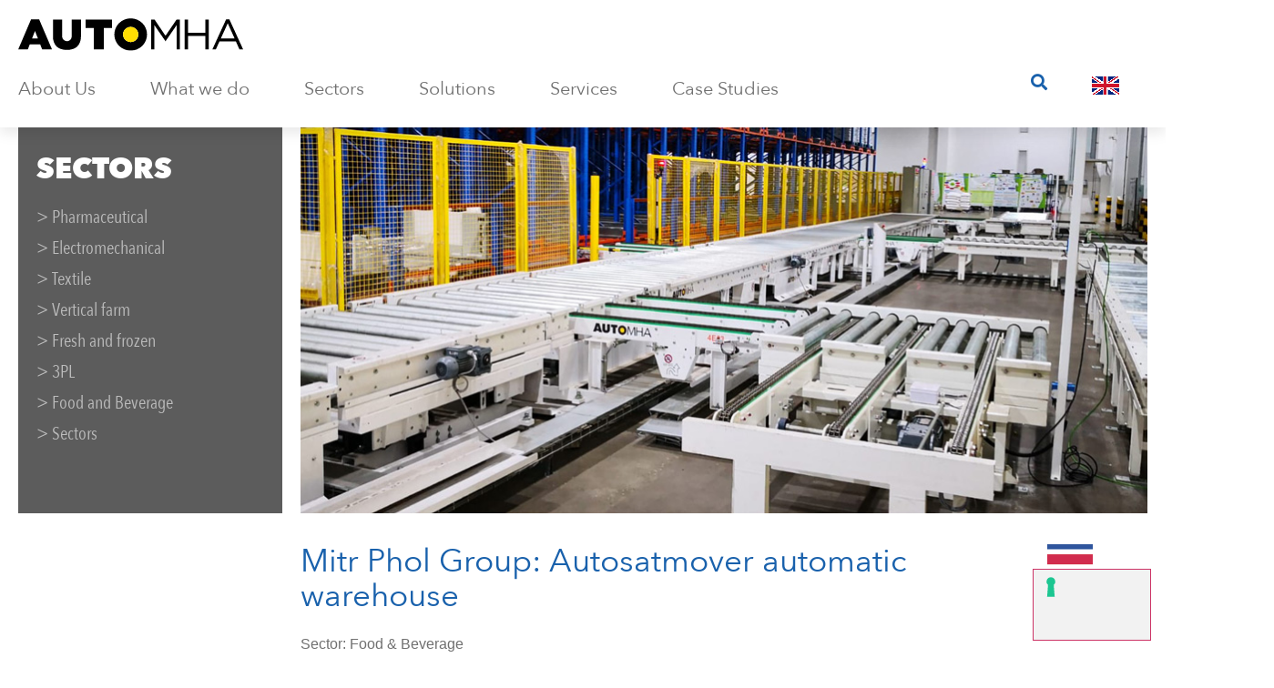

--- FILE ---
content_type: text/html; charset=UTF-8
request_url: https://automha.com/case-history/mitr-phol-group/
body_size: 79172
content:
<!-- Alter HTML was skipped because the HTML is too big to process! (limit is set to 600000 bytes) -->
<!-- Alter HTML was skipped because the HTML is too big to process! (limit is set to 600000 bytes) -->
<!doctype html>
<html lang="en-US" prefix="og: https://ogp.me/ns#">
<head>
	<meta charset="UTF-8">
	<meta name="viewport" content="width=device-width, initial-scale=1">
	<link rel="profile" href="http://gmpg.org/xfn/11">
	<!-- Matomo -->
	            <script>
                var _paq = window._paq = window._paq || [];
                /* tracker methods like "setCustomDimension" should be called before "trackPageView" */
                _paq.push(['trackPageView']);
                _paq.push(['enableLinkTracking']);
                (function() {
                    var u="//analytics.pernice.com/";
                    _paq.push(['setTrackerUrl', u+'matomo.php']);
                    _paq.push(['setSiteId', '8']);
                    var d=document, g=d.createElement('script'), s=d.getElementsByTagName('script')[0];
                    g.async=true; g.src=u+'matomo.js'; s.parentNode.insertBefore(g,s);
                })();
            </script>
	    	    <!-- End Matomo Code -->
						<style type="text/css" id="cst_font_data">
						@font-face {
	font-family: 'Avenir Next Condesed';
	font-weight: 600;
	font-display: auto;
	src: url('/wp-content/uploads/fonts/AvenirNextCondensed-Medium-06.woff2') format('woff2'),
		url('/wp-content/uploads/fonts/AvenirNextCondensed-Medium-06.woff') format('woff'),
		url('/wp-content/uploads/fonts/AvenirNextCondensed-Medium-06.ttf') format('truetype'),
		url('/wp-content/uploads/fonts/AvenirNextCondensed-Medium-06.eot?#iefix') format('embedded-opentype'),
		url('/wp-content/uploads/fonts/AvenirNextCondensed-Medium-06.svg') format('svg');
}
@font-face {
	font-family: 'Avenir Next Condesed';
	font-weight: 400;
	font-display: auto;
	src: url('/wp-content/uploads/fonts/AvenirNextCondensed-Regular-08.woff2') format('woff2'),
		url('/wp-content/uploads/fonts/AvenirNextCondensed-Regular-08.woff') format('woff'),
		url('/wp-content/uploads/fonts/AvenirNextCondensed-Regular-08.ttf') format('truetype'),
		url('/wp-content/uploads/fonts/AvenirNextCondensed-Regular-08.eot?#iefix') format('embedded-opentype'),
		url('/wp-content/uploads/fonts/AvenirNext-Regular-08.svg') format('svg');
}
@font-face {
	font-family: 'Avenir Next Condesed';
	font-weight: 700;
	font-display: auto;
	src: url('/wp-content/uploads/fonts/AvenirNextCondensed-Bold-01.woff2') format('woff2'),
		url('/wp-content/uploads/fonts/AvenirNextCondensed-Bold-01.woff') format('woff'),
		url('/wp-content/uploads/fonts/AvenirNextCondensed-Bold-01.ttf') format('truetype'),
		url('/wp-content/uploads/fonts/AvenirNextCondensed-Bold-01.eot?#iefix') format('embedded-opentype'),
		url('/wp-content/uploads/fonts/AvenirNextCondensed-Bold-01.svg') format('svg');
}
@font-face {
	font-family: 'Avenir Next';
	font-weight: 400;
	font-display: auto;
	src: url('/wp-content/uploads/fonts/AvenirNext-Regular-08.woff2') format('woff2'),
		url('/wp-content/uploads/fonts/AvenirNext-Regular-08.woff') format('woff'),
		url('/wp-content/uploads/fonts/AvenirNext-Regular-08.ttf') format('truetype'),
		url('/wp-content/uploads/fonts/AvenirNext-Regular-08.eot?#iefix') format('embedded-opentype'),
		url('/wp-content/uploads/fonts/AvenirNext-Regular-08.svg') format('svg');
}
@font-face {
	font-family: 'Avenir Next';
	font-weight: 700;
	font-display: auto;
	src: url('/wp-content/uploads/fonts/AvenirNext-Bold-01.woff2') format('woff2'),
		url('/wp-content/uploads/fonts/AvenirNext-Bold-01.woff') format('woff'),
		url('/wp-content/uploads/fonts/AvenirNext-Bold-01.ttf') format('truetype'),
		url('/wp-content/uploads/fonts/AvenirNext-Bold-01.eot?#iefix') format('embedded-opentype'),
		url('/wp-content/uploads/fonts/AvenirNext-Bold-01.svg') format('svg');
}
@font-face {
	font-family: 'Avenir Next';
	font-weight: 900;
	font-display: auto;
	src: url('/wp-content/uploads/fonts/AvenirNext-Heavy-09.woff2') format('woff2'),
		url('/wp-content/uploads/fonts/AvenirNext-Heavy-09.woff') format('woff'),
		url('/wp-content/uploads/fonts/AvenirNext-Heavy-09.ttf') format('truetype'),
		url('/wp-content/uploads/fonts/AvenirNext-Heavy-09.eot?#iefix') format('embedded-opentype'),
		url('/wp-content/uploads/fonts/AvenirNext-Heavy-09.svg') format('svg');
}
@font-face {
	font-family: 'Avenir Next Condesed';
	font-weight: 600;
	font-display: auto;
	src: url('/wp-content/uploads/fonts/AvenirNextCondensed-Medium-06.woff2') format('woff2'),
		url('/wp-content/uploads/fonts/AvenirNextCondensed-Medium-06.woff') format('woff'),
		url('/wp-content/uploads/fonts/AvenirNextCondensed-Medium-06.ttf') format('truetype'),
		url('/wp-content/uploads/fonts/AvenirNextCondensed-Medium-06.eot?#iefix') format('embedded-opentype'),
		url('/wp-content/uploads/fonts/AvenirNextCondensed-Medium-06.svg') format('svg');
}
@font-face {
	font-family: 'Avenir Next Condesed';
	font-weight: 400;
	font-display: auto;
	src: url('/wp-content/uploads/fonts/AvenirNextCondensed-Regular-08.woff2') format('woff2'),
		url('/wp-content/uploads/fonts/AvenirNextCondensed-Regular-08.woff') format('woff'),
		url('/wp-content/uploads/fonts/AvenirNextCondensed-Regular-08.ttf') format('truetype'),
		url('/wp-content/uploads/fonts/AvenirNextCondensed-Regular-08.eot?#iefix') format('embedded-opentype'),
		url('/wp-content/uploads/fonts/AvenirNext-Regular-08.svg') format('svg');
}
@font-face {
	font-family: 'Avenir Next Condesed';
	font-weight: 700;
	font-display: auto;
	src: url('/wp-content/uploads/fonts/AvenirNextCondensed-Bold-01.woff2') format('woff2'),
		url('/wp-content/uploads/fonts/AvenirNextCondensed-Bold-01.woff') format('woff'),
		url('/wp-content/uploads/fonts/AvenirNextCondensed-Bold-01.ttf') format('truetype'),
		url('/wp-content/uploads/fonts/AvenirNextCondensed-Bold-01.eot?#iefix') format('embedded-opentype'),
		url('/wp-content/uploads/fonts/AvenirNextCondensed-Bold-01.svg') format('svg');
}
@font-face {
	font-family: 'Avenir Next';
	font-weight: 400;
	font-display: auto;
	src: url('/wp-content/uploads/fonts/AvenirNext-Regular-08.woff2') format('woff2'),
		url('/wp-content/uploads/fonts/AvenirNext-Regular-08.woff') format('woff'),
		url('/wp-content/uploads/fonts/AvenirNext-Regular-08.ttf') format('truetype'),
		url('/wp-content/uploads/fonts/AvenirNext-Regular-08.eot?#iefix') format('embedded-opentype'),
		url('/wp-content/uploads/fonts/AvenirNext-Regular-08.svg') format('svg');
}
@font-face {
	font-family: 'Avenir Next';
	font-weight: 700;
	font-display: auto;
	src: url('/wp-content/uploads/fonts/AvenirNext-Bold-01.woff2') format('woff2'),
		url('/wp-content/uploads/fonts/AvenirNext-Bold-01.woff') format('woff'),
		url('/wp-content/uploads/fonts/AvenirNext-Bold-01.ttf') format('truetype'),
		url('/wp-content/uploads/fonts/AvenirNext-Bold-01.eot?#iefix') format('embedded-opentype'),
		url('/wp-content/uploads/fonts/AvenirNext-Bold-01.svg') format('svg');
}
@font-face {
	font-family: 'Avenir Next';
	font-weight: 900;
	font-display: auto;
	src: url('/wp-content/uploads/fonts/AvenirNext-Heavy-09.woff2') format('woff2'),
		url('/wp-content/uploads/fonts/AvenirNext-Heavy-09.woff') format('woff'),
		url('/wp-content/uploads/fonts/AvenirNext-Heavy-09.ttf') format('truetype'),
		url('/wp-content/uploads/fonts/AvenirNext-Heavy-09.eot?#iefix') format('embedded-opentype'),
		url('/wp-content/uploads/fonts/AvenirNext-Heavy-09.svg') format('svg');
}					</style>
					<style>img:is([sizes="auto" i], [sizes^="auto," i]) { contain-intrinsic-size: 3000px 1500px }</style>
	<link rel="alternate" hreflang="it" href="https://www.automha.it/case-history/mitr-magazzino-automatico-autosatmover/" />
<link rel="alternate" hreflang="us" href="https://automha.com/case-history/mitr-phol-group/" />
<link rel="alternate" hreflang="x-default" href="https://www.automha.it/case-history/mitr-magazzino-automatico-autosatmover/" />

<!-- Search Engine Optimization by Rank Math - https://rankmath.com/ -->
<title>Mitr Phol Group: Autosatmover automatic warehouse - Automha</title>
<meta name="description" content="For the company Mitr Phole Group Automha has chosen an automatic Autosatmover warehouse, ensuring a reduction in costs. Find out more."/>
<meta name="robots" content="follow, index, max-snippet:-1, max-video-preview:-1, max-image-preview:large"/>
<link rel="canonical" href="https://automha.com/case-history/mitr-phol-group/" />
<meta property="og:locale" content="en_US" />
<meta property="og:type" content="article" />
<meta property="og:title" content="Mitr Phol Group: Autosatmover automatic warehouse - Automha" />
<meta property="og:description" content="For the company Mitr Phole Group Automha has chosen an automatic Autosatmover warehouse, ensuring a reduction in costs. Find out more." />
<meta property="og:url" content="https://automha.com/case-history/mitr-phol-group/" />
<meta property="og:site_name" content="Automha" />
<meta property="article:publisher" content="https://www.facebook.com/AutomhaSpA" />
<meta property="article:author" content="https://www.facebook.com/AutomhaSpA" />
<meta property="og:updated_time" content="2022-01-26T12:07:59+01:00" />
<meta property="og:image" content="https://automha.com/wp-content/uploads/2020/09/mitr.jpg" />
<meta property="og:image:secure_url" content="https://automha.com/wp-content/uploads/2020/09/mitr.jpg" />
<meta property="og:image:width" content="1080" />
<meta property="og:image:height" content="425" />
<meta property="og:image:alt" content="Autosatmover automatic warehouse" />
<meta property="og:image:type" content="image/jpeg" />
<meta property="article:published_time" content="2020-09-28T16:05:12+02:00" />
<meta property="article:modified_time" content="2022-01-26T12:07:59+01:00" />
<meta name="twitter:card" content="summary_large_image" />
<meta name="twitter:title" content="Mitr Phol Group: Autosatmover automatic warehouse - Automha" />
<meta name="twitter:description" content="For the company Mitr Phole Group Automha has chosen an automatic Autosatmover warehouse, ensuring a reduction in costs. Find out more." />
<meta name="twitter:site" content="@automha" />
<meta name="twitter:creator" content="@automha" />
<meta name="twitter:image" content="https://automha.com/wp-content/uploads/2020/09/mitr.jpg" />
<script type="application/ld+json" class="rank-math-schema">{"@context":"https://schema.org","@graph":[{"@type":"Place","@id":"https://automha.com/#place","geo":{"@type":"GeoCoordinates","latitude":"45.65909184982444","longitude":" 9.701482750105185"},"hasMap":"https://www.google.com/maps/search/?api=1&amp;query=45.65909184982444, 9.701482750105185","address":{"@type":"PostalAddress","streetAddress":"Via Emilia, 23","addressLocality":"Azzano San Paolo (Bergamo)","addressRegion":"Lombardia","postalCode":"24052","addressCountry":"Italia"}},{"@type":"Organization","@id":"https://automha.com/#organization","name":"Automha S.p.a.","url":"https://www.automha.it","sameAs":["https://www.facebook.com/AutomhaSpA","https://twitter.com/automha","https://www.instagram.com/automha_spa/?hl=it","https://www.linkedin.com/company/2365191/admin/","https://www.youtube.com/user/Automhasrl"],"email":"automha@automha.it","address":{"@type":"PostalAddress","streetAddress":"Via Emilia, 23","addressLocality":"Azzano San Paolo (Bergamo)","addressRegion":"Lombardia","postalCode":"24052","addressCountry":"Italia"},"logo":{"@type":"ImageObject","@id":"https://automha.com/#logo","url":"https://www.automha.it/wp-content/uploads/2021/02/cropped-favicon-automha.png","contentUrl":"https://www.automha.it/wp-content/uploads/2021/02/cropped-favicon-automha.png","caption":"Automha","inLanguage":"en-US","width":"512","height":"512"},"contactPoint":[{"@type":"ContactPoint","telephone":"+39 035 4526001","contactType":"customer support"}],"legalName":"Automha Spa","location":{"@id":"https://automha.com/#place"}},{"@type":"WebSite","@id":"https://automha.com/#website","url":"https://automha.com","name":"Automha","alternateName":"Automha","publisher":{"@id":"https://automha.com/#organization"},"inLanguage":"en-US"},{"@type":"ImageObject","@id":"https://automha.com/wp-content/uploads/2020/09/mitr.jpg","url":"https://automha.com/wp-content/uploads/2020/09/mitr.jpg","width":"1080","height":"425","inLanguage":"en-US"},{"@type":"WebPage","@id":"https://automha.com/case-history/mitr-phol-group/#webpage","url":"https://automha.com/case-history/mitr-phol-group/","name":"Mitr Phol Group: Autosatmover automatic warehouse - Automha","datePublished":"2020-09-28T16:05:12+02:00","dateModified":"2022-01-26T12:07:59+01:00","isPartOf":{"@id":"https://automha.com/#website"},"primaryImageOfPage":{"@id":"https://automha.com/wp-content/uploads/2020/09/mitr.jpg"},"inLanguage":"en-US"},{"@type":"Person","@id":"https://automha.com/author/nicholas/","name":"Nicholas Rucci","url":"https://automha.com/author/nicholas/","image":{"@type":"ImageObject","@id":"https://secure.gravatar.com/avatar/21e1fcdd308fd8c19d3d3a7699e27aff?s=96&amp;d=mm&amp;r=g","url":"https://secure.gravatar.com/avatar/21e1fcdd308fd8c19d3d3a7699e27aff?s=96&amp;d=mm&amp;r=g","caption":"Nicholas Rucci","inLanguage":"en-US"},"worksFor":{"@id":"https://automha.com/#organization"}},{"@type":"Article","headline":"Mitr Phol Group: Autosatmover automatic warehouse - Automha","keywords":"Autosatmover automatic warehouse","datePublished":"2020-09-28T16:05:12+02:00","dateModified":"2022-01-26T12:07:59+01:00","author":{"@id":"https://automha.com/author/nicholas/","name":"Nicholas Rucci"},"publisher":{"@id":"https://automha.com/#organization"},"description":"For the company Mitr Phole Group Automha has chosen an automatic Autosatmover warehouse, ensuring a reduction in costs. Find out more.","name":"Mitr Phol Group: Autosatmover automatic warehouse - Automha","@id":"https://automha.com/case-history/mitr-phol-group/#richSnippet","isPartOf":{"@id":"https://automha.com/case-history/mitr-phol-group/#webpage"},"image":{"@id":"https://automha.com/wp-content/uploads/2020/09/mitr.jpg"},"inLanguage":"en-US","mainEntityOfPage":{"@id":"https://automha.com/case-history/mitr-phol-group/#webpage"}}]}</script>
<!-- /Rank Math WordPress SEO plugin -->

<script type='application/javascript'>console.log('PixelYourSite Free version 9.4.7.1');</script>
<link rel='dns-prefetch' href='//cdn.iubenda.com' />
<link rel='dns-prefetch' href='//www.automha.it' />
<link rel="alternate" type="application/rss+xml" title="Automha &raquo; Feed" href="https://automha.com/feed/" />
<link rel="alternate" type="application/rss+xml" title="Automha &raquo; Comments Feed" href="https://automha.com/comments/feed/" />
<link rel='stylesheet' id='hello-elementor-theme-style-css' href='https://automha.com/wp-content/themes/hello-elementor/theme.min.css?ver=2.8.1' media='all' />
<link rel='stylesheet' id='jet-menu-hello-css' href='https://automha.com/wp-content/plugins/jet-menu/integration/themes/hello-elementor/assets/css/style.css?ver=2.4.2' media='all' />
<link rel='stylesheet' id='sbi_styles-css' href='https://automha.com/wp-content/plugins/instagram-feed-pro/css/sbi-styles.min.css?ver=6.9.0' media='all' />
<style id='wp-emoji-styles-inline-css'>

	img.wp-smiley, img.emoji {
		display: inline !important;
		border: none !important;
		box-shadow: none !important;
		height: 1em !important;
		width: 1em !important;
		margin: 0 0.07em !important;
		vertical-align: -0.1em !important;
		background: none !important;
		padding: 0 !important;
	}
</style>
<link rel='stylesheet' id='wp-block-library-css' href='https://automha.com/wp-includes/css/dist/block-library/style.min.css?ver=6.7.4' media='all' />
<style id='rank-math-toc-block-style-inline-css'>
.wp-block-rank-math-toc-block nav ol{counter-reset:item}.wp-block-rank-math-toc-block nav ol li{display:block}.wp-block-rank-math-toc-block nav ol li:before{content:counters(item, ".") ". ";counter-increment:item}

</style>
<link rel='stylesheet' id='jet-engine-frontend-css' href='https://automha.com/wp-content/plugins/jet-engine/assets/css/frontend.css?ver=3.3.0.1' media='all' />
<style id='classic-theme-styles-inline-css'>
/*! This file is auto-generated */
.wp-block-button__link{color:#fff;background-color:#32373c;border-radius:9999px;box-shadow:none;text-decoration:none;padding:calc(.667em + 2px) calc(1.333em + 2px);font-size:1.125em}.wp-block-file__button{background:#32373c;color:#fff;text-decoration:none}
</style>
<style id='global-styles-inline-css'>
:root{--wp--preset--aspect-ratio--square: 1;--wp--preset--aspect-ratio--4-3: 4/3;--wp--preset--aspect-ratio--3-4: 3/4;--wp--preset--aspect-ratio--3-2: 3/2;--wp--preset--aspect-ratio--2-3: 2/3;--wp--preset--aspect-ratio--16-9: 16/9;--wp--preset--aspect-ratio--9-16: 9/16;--wp--preset--color--black: #000000;--wp--preset--color--cyan-bluish-gray: #abb8c3;--wp--preset--color--white: #ffffff;--wp--preset--color--pale-pink: #f78da7;--wp--preset--color--vivid-red: #cf2e2e;--wp--preset--color--luminous-vivid-orange: #ff6900;--wp--preset--color--luminous-vivid-amber: #fcb900;--wp--preset--color--light-green-cyan: #7bdcb5;--wp--preset--color--vivid-green-cyan: #00d084;--wp--preset--color--pale-cyan-blue: #8ed1fc;--wp--preset--color--vivid-cyan-blue: #0693e3;--wp--preset--color--vivid-purple: #9b51e0;--wp--preset--gradient--vivid-cyan-blue-to-vivid-purple: linear-gradient(135deg,rgba(6,147,227,1) 0%,rgb(155,81,224) 100%);--wp--preset--gradient--light-green-cyan-to-vivid-green-cyan: linear-gradient(135deg,rgb(122,220,180) 0%,rgb(0,208,130) 100%);--wp--preset--gradient--luminous-vivid-amber-to-luminous-vivid-orange: linear-gradient(135deg,rgba(252,185,0,1) 0%,rgba(255,105,0,1) 100%);--wp--preset--gradient--luminous-vivid-orange-to-vivid-red: linear-gradient(135deg,rgba(255,105,0,1) 0%,rgb(207,46,46) 100%);--wp--preset--gradient--very-light-gray-to-cyan-bluish-gray: linear-gradient(135deg,rgb(238,238,238) 0%,rgb(169,184,195) 100%);--wp--preset--gradient--cool-to-warm-spectrum: linear-gradient(135deg,rgb(74,234,220) 0%,rgb(151,120,209) 20%,rgb(207,42,186) 40%,rgb(238,44,130) 60%,rgb(251,105,98) 80%,rgb(254,248,76) 100%);--wp--preset--gradient--blush-light-purple: linear-gradient(135deg,rgb(255,206,236) 0%,rgb(152,150,240) 100%);--wp--preset--gradient--blush-bordeaux: linear-gradient(135deg,rgb(254,205,165) 0%,rgb(254,45,45) 50%,rgb(107,0,62) 100%);--wp--preset--gradient--luminous-dusk: linear-gradient(135deg,rgb(255,203,112) 0%,rgb(199,81,192) 50%,rgb(65,88,208) 100%);--wp--preset--gradient--pale-ocean: linear-gradient(135deg,rgb(255,245,203) 0%,rgb(182,227,212) 50%,rgb(51,167,181) 100%);--wp--preset--gradient--electric-grass: linear-gradient(135deg,rgb(202,248,128) 0%,rgb(113,206,126) 100%);--wp--preset--gradient--midnight: linear-gradient(135deg,rgb(2,3,129) 0%,rgb(40,116,252) 100%);--wp--preset--font-size--small: 13px;--wp--preset--font-size--medium: 20px;--wp--preset--font-size--large: 36px;--wp--preset--font-size--x-large: 42px;--wp--preset--spacing--20: 0.44rem;--wp--preset--spacing--30: 0.67rem;--wp--preset--spacing--40: 1rem;--wp--preset--spacing--50: 1.5rem;--wp--preset--spacing--60: 2.25rem;--wp--preset--spacing--70: 3.38rem;--wp--preset--spacing--80: 5.06rem;--wp--preset--shadow--natural: 6px 6px 9px rgba(0, 0, 0, 0.2);--wp--preset--shadow--deep: 12px 12px 50px rgba(0, 0, 0, 0.4);--wp--preset--shadow--sharp: 6px 6px 0px rgba(0, 0, 0, 0.2);--wp--preset--shadow--outlined: 6px 6px 0px -3px rgba(255, 255, 255, 1), 6px 6px rgba(0, 0, 0, 1);--wp--preset--shadow--crisp: 6px 6px 0px rgba(0, 0, 0, 1);}:where(.is-layout-flex){gap: 0.5em;}:where(.is-layout-grid){gap: 0.5em;}body .is-layout-flex{display: flex;}.is-layout-flex{flex-wrap: wrap;align-items: center;}.is-layout-flex > :is(*, div){margin: 0;}body .is-layout-grid{display: grid;}.is-layout-grid > :is(*, div){margin: 0;}:where(.wp-block-columns.is-layout-flex){gap: 2em;}:where(.wp-block-columns.is-layout-grid){gap: 2em;}:where(.wp-block-post-template.is-layout-flex){gap: 1.25em;}:where(.wp-block-post-template.is-layout-grid){gap: 1.25em;}.has-black-color{color: var(--wp--preset--color--black) !important;}.has-cyan-bluish-gray-color{color: var(--wp--preset--color--cyan-bluish-gray) !important;}.has-white-color{color: var(--wp--preset--color--white) !important;}.has-pale-pink-color{color: var(--wp--preset--color--pale-pink) !important;}.has-vivid-red-color{color: var(--wp--preset--color--vivid-red) !important;}.has-luminous-vivid-orange-color{color: var(--wp--preset--color--luminous-vivid-orange) !important;}.has-luminous-vivid-amber-color{color: var(--wp--preset--color--luminous-vivid-amber) !important;}.has-light-green-cyan-color{color: var(--wp--preset--color--light-green-cyan) !important;}.has-vivid-green-cyan-color{color: var(--wp--preset--color--vivid-green-cyan) !important;}.has-pale-cyan-blue-color{color: var(--wp--preset--color--pale-cyan-blue) !important;}.has-vivid-cyan-blue-color{color: var(--wp--preset--color--vivid-cyan-blue) !important;}.has-vivid-purple-color{color: var(--wp--preset--color--vivid-purple) !important;}.has-black-background-color{background-color: var(--wp--preset--color--black) !important;}.has-cyan-bluish-gray-background-color{background-color: var(--wp--preset--color--cyan-bluish-gray) !important;}.has-white-background-color{background-color: var(--wp--preset--color--white) !important;}.has-pale-pink-background-color{background-color: var(--wp--preset--color--pale-pink) !important;}.has-vivid-red-background-color{background-color: var(--wp--preset--color--vivid-red) !important;}.has-luminous-vivid-orange-background-color{background-color: var(--wp--preset--color--luminous-vivid-orange) !important;}.has-luminous-vivid-amber-background-color{background-color: var(--wp--preset--color--luminous-vivid-amber) !important;}.has-light-green-cyan-background-color{background-color: var(--wp--preset--color--light-green-cyan) !important;}.has-vivid-green-cyan-background-color{background-color: var(--wp--preset--color--vivid-green-cyan) !important;}.has-pale-cyan-blue-background-color{background-color: var(--wp--preset--color--pale-cyan-blue) !important;}.has-vivid-cyan-blue-background-color{background-color: var(--wp--preset--color--vivid-cyan-blue) !important;}.has-vivid-purple-background-color{background-color: var(--wp--preset--color--vivid-purple) !important;}.has-black-border-color{border-color: var(--wp--preset--color--black) !important;}.has-cyan-bluish-gray-border-color{border-color: var(--wp--preset--color--cyan-bluish-gray) !important;}.has-white-border-color{border-color: var(--wp--preset--color--white) !important;}.has-pale-pink-border-color{border-color: var(--wp--preset--color--pale-pink) !important;}.has-vivid-red-border-color{border-color: var(--wp--preset--color--vivid-red) !important;}.has-luminous-vivid-orange-border-color{border-color: var(--wp--preset--color--luminous-vivid-orange) !important;}.has-luminous-vivid-amber-border-color{border-color: var(--wp--preset--color--luminous-vivid-amber) !important;}.has-light-green-cyan-border-color{border-color: var(--wp--preset--color--light-green-cyan) !important;}.has-vivid-green-cyan-border-color{border-color: var(--wp--preset--color--vivid-green-cyan) !important;}.has-pale-cyan-blue-border-color{border-color: var(--wp--preset--color--pale-cyan-blue) !important;}.has-vivid-cyan-blue-border-color{border-color: var(--wp--preset--color--vivid-cyan-blue) !important;}.has-vivid-purple-border-color{border-color: var(--wp--preset--color--vivid-purple) !important;}.has-vivid-cyan-blue-to-vivid-purple-gradient-background{background: var(--wp--preset--gradient--vivid-cyan-blue-to-vivid-purple) !important;}.has-light-green-cyan-to-vivid-green-cyan-gradient-background{background: var(--wp--preset--gradient--light-green-cyan-to-vivid-green-cyan) !important;}.has-luminous-vivid-amber-to-luminous-vivid-orange-gradient-background{background: var(--wp--preset--gradient--luminous-vivid-amber-to-luminous-vivid-orange) !important;}.has-luminous-vivid-orange-to-vivid-red-gradient-background{background: var(--wp--preset--gradient--luminous-vivid-orange-to-vivid-red) !important;}.has-very-light-gray-to-cyan-bluish-gray-gradient-background{background: var(--wp--preset--gradient--very-light-gray-to-cyan-bluish-gray) !important;}.has-cool-to-warm-spectrum-gradient-background{background: var(--wp--preset--gradient--cool-to-warm-spectrum) !important;}.has-blush-light-purple-gradient-background{background: var(--wp--preset--gradient--blush-light-purple) !important;}.has-blush-bordeaux-gradient-background{background: var(--wp--preset--gradient--blush-bordeaux) !important;}.has-luminous-dusk-gradient-background{background: var(--wp--preset--gradient--luminous-dusk) !important;}.has-pale-ocean-gradient-background{background: var(--wp--preset--gradient--pale-ocean) !important;}.has-electric-grass-gradient-background{background: var(--wp--preset--gradient--electric-grass) !important;}.has-midnight-gradient-background{background: var(--wp--preset--gradient--midnight) !important;}.has-small-font-size{font-size: var(--wp--preset--font-size--small) !important;}.has-medium-font-size{font-size: var(--wp--preset--font-size--medium) !important;}.has-large-font-size{font-size: var(--wp--preset--font-size--large) !important;}.has-x-large-font-size{font-size: var(--wp--preset--font-size--x-large) !important;}
:where(.wp-block-post-template.is-layout-flex){gap: 1.25em;}:where(.wp-block-post-template.is-layout-grid){gap: 1.25em;}
:where(.wp-block-columns.is-layout-flex){gap: 2em;}:where(.wp-block-columns.is-layout-grid){gap: 2em;}
:root :where(.wp-block-pullquote){font-size: 1.5em;line-height: 1.6;}
</style>
<link rel='stylesheet' id='wpml-blocks-css' href='https://automha.com/wp-content/plugins/sitepress-multilingual-cms/dist/css/blocks/styles.css?ver=4.6.7' media='all' />
<link rel='stylesheet' id='contact-form-7-css' href='https://automha.com/wp-content/plugins/contact-form-7/includes/css/styles.css?ver=6.0' media='all' />
<link rel='stylesheet' id='wpml-legacy-horizontal-list-0-css' href='https://automha.com/wp-content/plugins/sitepress-multilingual-cms/templates/language-switchers/legacy-list-horizontal/style.min.css?ver=1' media='all' />
<link rel='stylesheet' id='wpml-menu-item-0-css' href='https://automha.com/wp-content/plugins/sitepress-multilingual-cms/templates/language-switchers/menu-item/style.min.css?ver=1' media='all' />
<link rel='stylesheet' id='hello-elementor-child-style-css' href='https://automha.com/wp-content/themes/automha/style.css?ver=1.0.0' media='all' />
<link rel='stylesheet' id='hello-elementor-css' href='https://automha.com/wp-content/themes/hello-elementor/style.min.css?ver=2.8.1' media='all' />
<link rel='stylesheet' id='font-awesome-all-css' href='https://automha.com/wp-content/plugins/jet-menu/assets/public/lib/font-awesome/css/all.min.css?ver=5.12.0' media='all' />
<link rel='stylesheet' id='font-awesome-v4-shims-css' href='https://automha.com/wp-content/plugins/jet-menu/assets/public/lib/font-awesome/css/v4-shims.min.css?ver=5.12.0' media='all' />
<link rel='stylesheet' id='jet-menu-public-styles-css' href='https://automha.com/wp-content/plugins/jet-menu/assets/public/css/public.css?ver=2.4.2' media='all' />
<link rel='stylesheet' id='jet-popup-frontend-css' href='https://automha.com/wp-content/plugins/jet-popup/assets/css/jet-popup-frontend.css?ver=2.0.2.1' media='all' />
<link rel='stylesheet' id='jet-blocks-css' href='https://automha.com/wp-content/uploads/elementor/css/custom-jet-blocks.css?ver=1.3.8.2' media='all' />
<link rel='stylesheet' id='jet-elements-css' href='https://automha.com/wp-content/plugins/jet-elements/assets/css/jet-elements.css?ver=2.6.14' media='all' />
<link rel='stylesheet' id='jet-elements-skin-css' href='https://automha.com/wp-content/plugins/jet-elements/assets/css/jet-elements-skin.css?ver=2.6.14' media='all' />
<link rel='stylesheet' id='elementor-icons-css' href='https://automha.com/wp-content/plugins/elementor/assets/lib/eicons/css/elementor-icons.min.css?ver=5.23.0' media='all' />
<link rel='stylesheet' id='elementor-frontend-css' href='https://automha.com/wp-content/plugins/elementor/assets/css/frontend.min.css?ver=3.17.3' media='all' />
<style id='elementor-frontend-inline-css'>
.elementor-7447 .elementor-element.elementor-element-55bea0f7:not(.elementor-motion-effects-element-type-background) > .elementor-widget-wrap, .elementor-7447 .elementor-element.elementor-element-55bea0f7 > .elementor-widget-wrap > .elementor-motion-effects-container > .elementor-motion-effects-layer{background-image:url("https://automha.com/wp-content/uploads/2020/09/mitr.jpg");}
</style>
<link rel='stylesheet' id='swiper-css' href='https://automha.com/wp-content/plugins/elementor/assets/lib/swiper/css/swiper.min.css?ver=5.3.6' media='all' />
<link rel='stylesheet' id='elementor-post-9-css' href='https://automha.com/wp-content/uploads/elementor/css/post-9.css?ver=1732200849' media='all' />
<link rel='stylesheet' id='dashicons-css' href='https://automha.com/wp-includes/css/dashicons.min.css?ver=6.7.4' media='all' />
<link rel='stylesheet' id='elementor-pro-css' href='https://automha.com/wp-content/plugins/elementor-pro/assets/css/frontend.min.css?ver=3.17.1' media='all' />
<link rel='stylesheet' id='jet-tabs-frontend-css' href='https://automha.com/wp-content/plugins/jet-tabs/assets/css/jet-tabs-frontend.css?ver=2.1.25.3' media='all' />
<link rel='stylesheet' id='jet-tricks-frontend-css' href='https://automha.com/wp-content/plugins/jet-tricks/assets/css/jet-tricks-frontend.css?ver=1.4.7' media='all' />
<link rel='stylesheet' id='sbistyles-css' href='https://automha.com/wp-content/plugins/instagram-feed-pro/css/sbi-styles.min.css?ver=6.9.0' media='all' />
<link rel='stylesheet' id='elementor-post-3693-css' href='https://automha.com/wp-content/uploads/elementor/css/post-3693.css?ver=1732200850' media='all' />
<link rel='stylesheet' id='elementor-post-5602-css' href='https://automha.com/wp-content/uploads/elementor/css/post-5602.css?ver=1732200850' media='all' />
<link rel='stylesheet' id='elementor-post-3778-css' href='https://automha.com/wp-content/uploads/elementor/css/post-3778.css?ver=1732200851' media='all' />
<link rel='stylesheet' id='jet-theme-core-frontend-styles-css' href='https://automha.com/wp-content/plugins/jet-theme-core/assets/css/frontend.css?ver=2.1.2.2' media='all' />
<link rel='stylesheet' id='elementor-post-5596-css' href='https://automha.com/wp-content/uploads/elementor/css/post-5596.css?ver=1758719133' media='all' />
<link rel='stylesheet' id='elementor-post-12288-css' href='https://automha.com/wp-content/uploads/elementor/css/post-12288.css?ver=1764343693' media='all' />
<link rel='stylesheet' id='elementor-post-7447-css' href='https://automha.com/wp-content/uploads/elementor/css/post-7447.css?ver=1732200957' media='all' />
<link rel='stylesheet' id='elementor-post-1238-css' href='https://automha.com/wp-content/uploads/elementor/css/post-1238.css?ver=1732200957' media='all' />
<link rel='stylesheet' id='elementor-icons-shared-0-css' href='https://automha.com/wp-content/plugins/elementor/assets/lib/font-awesome/css/fontawesome.min.css?ver=5.15.3' media='all' />
<link rel='stylesheet' id='elementor-icons-fa-brands-css' href='https://automha.com/wp-content/plugins/elementor/assets/lib/font-awesome/css/brands.min.css?ver=5.15.3' media='all' />
<link rel='stylesheet' id='elementor-icons-fa-solid-css' href='https://automha.com/wp-content/plugins/elementor/assets/lib/font-awesome/css/solid.min.css?ver=5.15.3' media='all' />
<script id="wpml-cookie-js-extra">
var wpml_cookies = {"wp-wpml_current_language":{"value":"us","expires":1,"path":"\/"}};
var wpml_cookies = {"wp-wpml_current_language":{"value":"us","expires":1,"path":"\/"}};
</script>
<script src="https://automha.com/wp-content/plugins/sitepress-multilingual-cms/res/js/cookies/language-cookie.js?ver=4.6.7" id="wpml-cookie-js"></script>
<script src="https://automha.com/wp-includes/js/jquery/jquery.min.js?ver=3.7.1" id="jquery-core-js"></script>
<script src="https://automha.com/wp-includes/js/jquery/jquery-migrate.min.js?ver=3.4.1" id="jquery-migrate-js"></script>

<script  type="text/javascript" class=" _iub_cs_skip" id="iubenda-head-inline-scripts-0">
var _iub = _iub || [];
_iub.csConfiguration = {"enableCcpa":true,"countryDetection":true,"invalidateConsentWithoutLog":true,"consentOnContinuedBrowsing":false,"perPurposeConsent":true,"enableTcf":true,"ccpaAcknowledgeOnDisplay":true,"whitelabel":false,"lang":"en","siteId":2506112,"floatingPreferencesButtonDisplay":"bottom-right","googleAdditionalConsentMode":true,"cookiePolicyId":32844081, "banner":{ "closeButtonRejects":true,"acceptButtonDisplay":true,"customizeButtonDisplay":true,"rejectButtonDisplay":true,"explicitWithdrawal":true,"position":"float-top-center","listPurposes":true }};
</script>
<script  type="text/javascript" class=" _iub_cs_skip" src="//cdn.iubenda.com/cs/tcf/stub-v2.js?ver=3.7.8" id="iubenda-head-scripts-0-js"></script>
<script  type="text/javascript" class=" _iub_cs_skip" src="//cdn.iubenda.com/cs/tcf/safe-tcf-v2.js?ver=3.7.8" id="iubenda-head-scripts-1-js"></script>
<script  type="text/javascript" class=" _iub_cs_skip" src="//cdn.iubenda.com/cs/ccpa/stub.js?ver=3.7.8" id="iubenda-head-scripts-2-js"></script>
<script  type="text/javascript" charset="UTF-8" async="" class=" _iub_cs_skip" src="//cdn.iubenda.com/cs/iubenda_cs.js?ver=3.7.8" id="iubenda-head-scripts-3-js"></script>
<script src="https://automha.com/wp-content/plugins/pixelyoursite/dist/scripts/jquery.bind-first-0.2.3.min.js?ver=6.7.4" id="jquery-bind-first-js"></script>
<script src="https://automha.com/wp-content/plugins/pixelyoursite/dist/scripts/js.cookie-2.1.3.min.js?ver=2.1.3" id="js-cookie-pys-js"></script>
<script id="pys-js-extra">
var pysOptions = {"staticEvents":{"facebook":{"init_event":[{"delay":0,"type":"static","name":"PageView","pixelIds":["688349450021400"],"eventID":"9291bf8a-7e5a-4494-a9c9-ee306b836281","params":{"page_title":"Mitr Phol Group: Autosatmover automatic warehouse","post_type":"case-history","post_id":4693,"plugin":"PixelYourSite","user_role":"guest","event_url":"automha.com\/case-history\/mitr-phol-group\/"},"e_id":"init_event","ids":[],"hasTimeWindow":false,"timeWindow":0,"woo_order":"","edd_order":""}]}},"dynamicEvents":[],"triggerEvents":[],"triggerEventTypes":[],"facebook":{"pixelIds":["688349450021400"],"advancedMatching":[],"advancedMatchingEnabled":false,"removeMetadata":false,"contentParams":{"post_type":"case-history","post_id":4693,"content_name":"Mitr Phol Group: Autosatmover automatic warehouse","tags":"","categories":"CINA"},"commentEventEnabled":true,"wooVariableAsSimple":false,"downloadEnabled":true,"formEventEnabled":true,"serverApiEnabled":false,"wooCRSendFromServer":false,"send_external_id":null},"debug":"","siteUrl":"https:\/\/automha.com","ajaxUrl":"https:\/\/automha.com\/wp-admin\/admin-ajax.php","ajax_event":"bed1839c26","enable_remove_download_url_param":"1","cookie_duration":"7","last_visit_duration":"60","enable_success_send_form":"","ajaxForServerEvent":"1","send_external_id":"1","external_id_expire":"180","gdpr":{"ajax_enabled":false,"all_disabled_by_api":false,"facebook_disabled_by_api":false,"analytics_disabled_by_api":false,"google_ads_disabled_by_api":false,"pinterest_disabled_by_api":false,"bing_disabled_by_api":false,"externalID_disabled_by_api":false,"facebook_prior_consent_enabled":true,"analytics_prior_consent_enabled":true,"google_ads_prior_consent_enabled":null,"pinterest_prior_consent_enabled":true,"bing_prior_consent_enabled":true,"cookiebot_integration_enabled":false,"cookiebot_facebook_consent_category":"marketing","cookiebot_analytics_consent_category":"statistics","cookiebot_tiktok_consent_category":"marketing","cookiebot_google_ads_consent_category":null,"cookiebot_pinterest_consent_category":"marketing","cookiebot_bing_consent_category":"marketing","consent_magic_integration_enabled":false,"real_cookie_banner_integration_enabled":false,"cookie_notice_integration_enabled":false,"cookie_law_info_integration_enabled":false},"cookie":{"disabled_all_cookie":false,"disabled_advanced_form_data_cookie":false,"disabled_landing_page_cookie":false,"disabled_first_visit_cookie":false,"disabled_trafficsource_cookie":false,"disabled_utmTerms_cookie":false,"disabled_utmId_cookie":false},"woo":{"enabled":false},"edd":{"enabled":false}};
</script>
<script src="https://automha.com/wp-content/plugins/pixelyoursite/dist/scripts/public.js?ver=9.4.7.1" id="pys-js"></script>
<script id="wpml-xdomain-data-js-extra">
var wpml_xdomain_data = {"css_selector":"wpml-ls-item","ajax_url":"https:\/\/automha.com\/wp-admin\/admin-ajax.php","current_lang":"us","_nonce":"b3aa046ce4"};
</script>
<script src="https://automha.com/wp-content/plugins/sitepress-multilingual-cms/res/js/xdomain-data.js?ver=4.6.7" id="wpml-xdomain-data-js"></script>
<link rel="https://api.w.org/" href="https://automha.com/wp-json/" /><link rel="alternate" title="JSON" type="application/json" href="https://automha.com/wp-json/wp/v2/case-history/4693" /><link rel="EditURI" type="application/rsd+xml" title="RSD" href="https://automha.com/xmlrpc.php?rsd" />
<meta name="generator" content="WordPress 6.7.4" />
<link rel='shortlink' href='https://automha.com/?p=4693' />
<link rel="alternate" title="oEmbed (JSON)" type="application/json+oembed" href="https://automha.com/wp-json/oembed/1.0/embed?url=https%3A%2F%2Fautomha.com%2Fcase-history%2Fmitr-phol-group%2F" />
<link rel="alternate" title="oEmbed (XML)" type="text/xml+oembed" href="https://automha.com/wp-json/oembed/1.0/embed?url=https%3A%2F%2Fautomha.com%2Fcase-history%2Fmitr-phol-group%2F&#038;format=xml" />
<meta name="generator" content="WPML ver:4.6.7 stt:66,27;" />
<meta name="generator" content="Elementor 3.17.3; features: e_dom_optimization, additional_custom_breakpoints; settings: css_print_method-external, google_font-enabled, font_display-auto">
<link rel="icon" href="https://automha.com/wp-content/uploads/2021/02/cropped-favicon-automha-32x32.png" sizes="32x32" />
<link rel="icon" href="https://automha.com/wp-content/uploads/2021/02/cropped-favicon-automha-192x192.png" sizes="192x192" />
<link rel="apple-touch-icon" href="https://automha.com/wp-content/uploads/2021/02/cropped-favicon-automha-180x180.png" />
<meta name="msapplication-TileImage" content="https://automha.com/wp-content/uploads/2021/02/cropped-favicon-automha-270x270.png" />
		<style id="wp-custom-css">
			.jet-nav .menu-item .jet-nav-arrow {

    display: none;
}		</style>
		</head>
<body class="case-history-template-default single single-case-history postid-4693 jet-desktop-menu-active elementor-default elementor-template-full-width elementor-kit-9 elementor-page-7447">

		<div data-elementor-type="header" data-elementor-id="5596" class="elementor elementor-5596 elementor-38 elementor-location-header" data-elementor-post-type="elementor_library">
								<section class="elementor-section elementor-top-section elementor-element elementor-element-33a7099b elementor-hidden-phone elementor-section-full_width elementor-section-height-default elementor-section-height-default" data-id="33a7099b" data-element_type="section" id="header_pop" data-settings="{&quot;jet_parallax_layout_list&quot;:[{&quot;_id&quot;:&quot;651229f&quot;,&quot;jet_parallax_layout_image&quot;:{&quot;url&quot;:&quot;&quot;,&quot;id&quot;:&quot;&quot;,&quot;size&quot;:&quot;&quot;},&quot;jet_parallax_layout_image_tablet&quot;:{&quot;url&quot;:&quot;&quot;,&quot;id&quot;:&quot;&quot;,&quot;size&quot;:&quot;&quot;},&quot;jet_parallax_layout_image_mobile&quot;:{&quot;url&quot;:&quot;&quot;,&quot;id&quot;:&quot;&quot;,&quot;size&quot;:&quot;&quot;},&quot;jet_parallax_layout_speed&quot;:{&quot;unit&quot;:&quot;%&quot;,&quot;size&quot;:50,&quot;sizes&quot;:[]},&quot;jet_parallax_layout_type&quot;:&quot;scroll&quot;,&quot;jet_parallax_layout_direction&quot;:null,&quot;jet_parallax_layout_fx_direction&quot;:null,&quot;jet_parallax_layout_z_index&quot;:&quot;&quot;,&quot;jet_parallax_layout_bg_x&quot;:50,&quot;jet_parallax_layout_bg_x_tablet&quot;:&quot;&quot;,&quot;jet_parallax_layout_bg_x_mobile&quot;:&quot;&quot;,&quot;jet_parallax_layout_bg_y&quot;:50,&quot;jet_parallax_layout_bg_y_tablet&quot;:&quot;&quot;,&quot;jet_parallax_layout_bg_y_mobile&quot;:&quot;&quot;,&quot;jet_parallax_layout_bg_size&quot;:&quot;auto&quot;,&quot;jet_parallax_layout_bg_size_tablet&quot;:&quot;&quot;,&quot;jet_parallax_layout_bg_size_mobile&quot;:&quot;&quot;,&quot;jet_parallax_layout_animation_prop&quot;:&quot;transform&quot;,&quot;jet_parallax_layout_on&quot;:[&quot;desktop&quot;,&quot;tablet&quot;]}]}">
						<div class="elementor-container elementor-column-gap-default">
					<div class="elementor-column elementor-col-100 elementor-top-column elementor-element elementor-element-2783fd54" data-id="2783fd54" data-element_type="column">
			<div class="elementor-widget-wrap elementor-element-populated">
								<section class="elementor-section elementor-inner-section elementor-element elementor-element-3abd180e elementor-section-boxed elementor-section-height-default elementor-section-height-default" data-id="3abd180e" data-element_type="section" data-settings="{&quot;background_background&quot;:&quot;classic&quot;,&quot;jet_parallax_layout_list&quot;:[{&quot;_id&quot;:&quot;8fa8462&quot;,&quot;jet_parallax_layout_image&quot;:{&quot;url&quot;:&quot;&quot;,&quot;id&quot;:&quot;&quot;,&quot;size&quot;:&quot;&quot;},&quot;jet_parallax_layout_image_tablet&quot;:{&quot;url&quot;:&quot;&quot;,&quot;id&quot;:&quot;&quot;,&quot;size&quot;:&quot;&quot;},&quot;jet_parallax_layout_image_mobile&quot;:{&quot;url&quot;:&quot;&quot;,&quot;id&quot;:&quot;&quot;,&quot;size&quot;:&quot;&quot;},&quot;jet_parallax_layout_speed&quot;:{&quot;unit&quot;:&quot;%&quot;,&quot;size&quot;:50,&quot;sizes&quot;:[]},&quot;jet_parallax_layout_type&quot;:&quot;scroll&quot;,&quot;jet_parallax_layout_direction&quot;:null,&quot;jet_parallax_layout_fx_direction&quot;:null,&quot;jet_parallax_layout_z_index&quot;:&quot;&quot;,&quot;jet_parallax_layout_bg_x&quot;:50,&quot;jet_parallax_layout_bg_x_tablet&quot;:&quot;&quot;,&quot;jet_parallax_layout_bg_x_mobile&quot;:&quot;&quot;,&quot;jet_parallax_layout_bg_y&quot;:50,&quot;jet_parallax_layout_bg_y_tablet&quot;:&quot;&quot;,&quot;jet_parallax_layout_bg_y_mobile&quot;:&quot;&quot;,&quot;jet_parallax_layout_bg_size&quot;:&quot;auto&quot;,&quot;jet_parallax_layout_bg_size_tablet&quot;:&quot;&quot;,&quot;jet_parallax_layout_bg_size_mobile&quot;:&quot;&quot;,&quot;jet_parallax_layout_animation_prop&quot;:&quot;transform&quot;,&quot;jet_parallax_layout_on&quot;:[&quot;desktop&quot;,&quot;tablet&quot;]}]}">
						<div class="elementor-container elementor-column-gap-default">
					<div class="elementor-column elementor-col-20 elementor-inner-column elementor-element elementor-element-1a5e552b" data-id="1a5e552b" data-element_type="column">
			<div class="elementor-widget-wrap elementor-element-populated">
								<div class="elementor-element elementor-element-626c9fbf elementor-widget elementor-widget-image" data-id="626c9fbf" data-element_type="widget" data-widget_type="image.default">
				<div class="elementor-widget-container">
																<a href="https://automha.com">
							<img width="293" height="43" src="https://automha.com/wp-content/uploads/2020/09/logo-automha-RGB.svg" class="attachment-large size-large wp-image-5362" alt="Logo automha magazzini automatici" />								</a>
															</div>
				</div>
					</div>
		</div>
				<div class="elementor-column elementor-col-20 elementor-inner-column elementor-element elementor-element-5a797f6 elementor-hidden-desktop elementor-hidden-phone" data-id="5a797f6" data-element_type="column">
			<div class="elementor-widget-wrap">
									</div>
		</div>
				<div class="elementor-column elementor-col-20 elementor-inner-column elementor-element elementor-element-6cc703c1 elementor-hidden-desktop elementor-hidden-phone" data-id="6cc703c1" data-element_type="column">
			<div class="elementor-widget-wrap elementor-element-populated">
								<div class="elementor-element elementor-element-e7a388c elementor-widget elementor-widget-jet-search" data-id="e7a388c" data-element_type="widget" data-widget_type="jet-search.default">
				<div class="elementor-widget-container">
			<div class="elementor-jet-search jet-blocks"><div class="jet-search"><div class="jet-search__popup jet-search__popup--full-screen jet-search__popup--move-up-effect">
	<div class="jet-search__popup-content"><form role="search" method="get" class="jet-search__form" action="https://automha.com/">
	<label class="jet-search__label">
		<input type="search" class="jet-search__field" placeholder="Search &hellip;" value="" name="s" />
	</label>
		<button type="submit" class="jet-search__submit" aria-label="submit search"><span class="jet-search__submit-icon jet-blocks-icon"><i aria-hidden="true" class="fas fa-chevron-right"></i></span></button>
			<input type='hidden' name='lang' value='us' /></form><button type="button" class="jet-search__popup-close"><span class="jet-search__popup-close-icon jet-blocks-icon"><i aria-hidden="true" class="fas fa-times"></i></span></button></div>
</div>
<div class="jet-search__popup-trigger-container">
	<button type="button" class="jet-search__popup-trigger"><span class="jet-search__popup-trigger-icon jet-blocks-icon"><i aria-hidden="true" class="fas fa-search"></i></span></button>
</div></div></div>		</div>
				</div>
					</div>
		</div>
				<div class="elementor-column elementor-col-20 elementor-inner-column elementor-element elementor-element-07520db elementor-hidden-desktop elementor-hidden-phone" data-id="07520db" data-element_type="column">
			<div class="elementor-widget-wrap elementor-element-populated">
								<div class="elementor-element elementor-element-a95d02c elementor-widget elementor-widget-image" data-id="a95d02c" data-element_type="widget" data-widget_type="image.default">
				<div class="elementor-widget-container">
																<a href="https://support.automha.it/hc/it" target="_blank">
							<img width="26" height="27" src="https://automha.com/wp-content/uploads/2020/09/support.svg" class="attachment-large size-large wp-image-5366" alt="" />								</a>
															</div>
				</div>
					</div>
		</div>
				<div class="elementor-column elementor-col-20 elementor-inner-column elementor-element elementor-element-39beb20 elementor-hidden-desktop elementor-hidden-phone" data-id="39beb20" data-element_type="column">
			<div class="elementor-widget-wrap elementor-element-populated">
								<div class="elementor-element elementor-element-3791b9a jet-nav-align-flex-end jet-nav-tablet-align-flex-end elementor-widget elementor-widget-jet-nav-menu" data-id="3791b9a" data-element_type="widget" data-widget_type="jet-nav-menu.default">
				<div class="elementor-widget-container">
			<nav class="jet-nav-wrap m-layout-mobile"><div class="menu-lingua-english-usa-container"><div class="jet-nav m-layout-mobile jet-nav--horizontal"><div class="menu-item wpml-ls-slot-94 wpml-ls-item wpml-ls-item-us wpml-ls-current-language wpml-ls-menu-item wpml-ls-last-item menu-item-type-wpml_ls_menu_item menu-item-object-wpml_ls_menu_item menu-item-has-children jet-nav__item-wpml-ls-94-us jet-nav__item"><a href="https://automha.com/case-history/mitr-phol-group/" class="menu-item-link menu-item-link-depth-0 menu-item-link-top"><span class="jet-nav-link-text"><img width="30" height="20"
            class="wpml-ls-flag"
            src="https://automha.com/wp-content/uploads/flags/FLAG-Regno-Unito[1].jpg"
            alt="English USA"
            
            
    /></span><div class="jet-nav-arrow"><i aria-hidden="true" class="fa fa-angle-down"></i></div></a>
<div  class="jet-nav__sub jet-nav-depth-0">
	<div class="menu-item wpml-ls-slot-94 wpml-ls-item wpml-ls-item-it wpml-ls-menu-item wpml-ls-first-item menu-item-type-wpml_ls_menu_item menu-item-object-wpml_ls_menu_item jet-nav__item-wpml-ls-94-it jet-nav__item jet-nav-item-sub"><a href="https://www.automha.it/case-history/mitr-magazzino-automatico-autosatmover/" class="menu-item-link menu-item-link-depth-1 menu-item-link-sub"><span class="jet-nav-link-text"><img width="30" height="20"
            class="wpml-ls-flag"
            src="https://automha.com/wp-content/uploads/flags/FLAG-italy.jpg"
            alt="Italian"
            
            
    /></span></a></div>
</div>
</div>
</div></div></nav>		</div>
				</div>
					</div>
		</div>
							</div>
		</section>
				<section class="elementor-section elementor-inner-section elementor-element elementor-element-2bc095dc elementor-section-boxed elementor-section-height-default elementor-section-height-default" data-id="2bc095dc" data-element_type="section" data-settings="{&quot;background_background&quot;:&quot;classic&quot;,&quot;jet_parallax_layout_list&quot;:[{&quot;_id&quot;:&quot;8fa8462&quot;,&quot;jet_parallax_layout_image&quot;:{&quot;url&quot;:&quot;&quot;,&quot;id&quot;:&quot;&quot;,&quot;size&quot;:&quot;&quot;},&quot;jet_parallax_layout_image_tablet&quot;:{&quot;url&quot;:&quot;&quot;,&quot;id&quot;:&quot;&quot;,&quot;size&quot;:&quot;&quot;},&quot;jet_parallax_layout_image_mobile&quot;:{&quot;url&quot;:&quot;&quot;,&quot;id&quot;:&quot;&quot;,&quot;size&quot;:&quot;&quot;},&quot;jet_parallax_layout_speed&quot;:{&quot;unit&quot;:&quot;%&quot;,&quot;size&quot;:50,&quot;sizes&quot;:[]},&quot;jet_parallax_layout_type&quot;:&quot;scroll&quot;,&quot;jet_parallax_layout_direction&quot;:null,&quot;jet_parallax_layout_fx_direction&quot;:null,&quot;jet_parallax_layout_z_index&quot;:&quot;&quot;,&quot;jet_parallax_layout_bg_x&quot;:50,&quot;jet_parallax_layout_bg_x_tablet&quot;:&quot;&quot;,&quot;jet_parallax_layout_bg_x_mobile&quot;:&quot;&quot;,&quot;jet_parallax_layout_bg_y&quot;:50,&quot;jet_parallax_layout_bg_y_tablet&quot;:&quot;&quot;,&quot;jet_parallax_layout_bg_y_mobile&quot;:&quot;&quot;,&quot;jet_parallax_layout_bg_size&quot;:&quot;auto&quot;,&quot;jet_parallax_layout_bg_size_tablet&quot;:&quot;&quot;,&quot;jet_parallax_layout_bg_size_mobile&quot;:&quot;&quot;,&quot;jet_parallax_layout_animation_prop&quot;:&quot;transform&quot;,&quot;jet_parallax_layout_on&quot;:[&quot;desktop&quot;,&quot;tablet&quot;]}]}">
						<div class="elementor-container elementor-column-gap-default">
					<div class="elementor-column elementor-col-25 elementor-inner-column elementor-element elementor-element-3bc86b24" data-id="3bc86b24" data-element_type="column">
			<div class="elementor-widget-wrap elementor-element-populated">
								<div class="elementor-element elementor-element-8b05619 elementor-widget elementor-widget-jet-mega-menu" data-id="8b05619" data-element_type="widget" data-widget_type="jet-mega-menu.default">
				<div class="elementor-widget-container">
			<div class="menu-principale-english-usa-container"><div class="jet-menu-container"><div class="jet-menu-inner"><ul class="jet-menu jet-menu--animation-type-fade"><li id="jet-menu-item-4281" class="jet-menu-item jet-menu-item-type-custom jet-menu-item-object-custom jet-no-roll-up jet-mega-menu-item jet-mega-menu-position-relative-item jet-regular-item jet-menu-item-has-children jet-menu-item-4281"><a href="#about-us" class="top-level-link"><div class="jet-menu-item-wrapper"><div class="jet-menu-title">About Us</div><i class="jet-dropdown-arrow fa "></i></div></a><div class="jet-sub-mega-menu" data-template-id="4798">		<div data-elementor-type="wp-post" data-elementor-id="4798" class="elementor elementor-4798" data-elementor-post-type="jet-menu">
									<section class="elementor-section elementor-top-section elementor-element elementor-element-cf61708 elementor-section-boxed elementor-section-height-default elementor-section-height-default" data-id="cf61708" data-element_type="section" data-settings="{&quot;jet_parallax_layout_list&quot;:[{&quot;jet_parallax_layout_image&quot;:{&quot;url&quot;:&quot;&quot;,&quot;id&quot;:&quot;&quot;,&quot;size&quot;:&quot;&quot;},&quot;_id&quot;:&quot;686d1bc&quot;,&quot;jet_parallax_layout_image_tablet&quot;:{&quot;url&quot;:&quot;&quot;,&quot;id&quot;:&quot;&quot;,&quot;size&quot;:&quot;&quot;},&quot;jet_parallax_layout_image_mobile&quot;:{&quot;url&quot;:&quot;&quot;,&quot;id&quot;:&quot;&quot;,&quot;size&quot;:&quot;&quot;},&quot;jet_parallax_layout_speed&quot;:{&quot;unit&quot;:&quot;%&quot;,&quot;size&quot;:50,&quot;sizes&quot;:[]},&quot;jet_parallax_layout_type&quot;:&quot;scroll&quot;,&quot;jet_parallax_layout_direction&quot;:null,&quot;jet_parallax_layout_fx_direction&quot;:null,&quot;jet_parallax_layout_z_index&quot;:&quot;&quot;,&quot;jet_parallax_layout_bg_x&quot;:50,&quot;jet_parallax_layout_bg_x_tablet&quot;:&quot;&quot;,&quot;jet_parallax_layout_bg_x_mobile&quot;:&quot;&quot;,&quot;jet_parallax_layout_bg_y&quot;:50,&quot;jet_parallax_layout_bg_y_tablet&quot;:&quot;&quot;,&quot;jet_parallax_layout_bg_y_mobile&quot;:&quot;&quot;,&quot;jet_parallax_layout_bg_size&quot;:&quot;auto&quot;,&quot;jet_parallax_layout_bg_size_tablet&quot;:&quot;&quot;,&quot;jet_parallax_layout_bg_size_mobile&quot;:&quot;&quot;,&quot;jet_parallax_layout_animation_prop&quot;:&quot;transform&quot;,&quot;jet_parallax_layout_on&quot;:[&quot;desktop&quot;,&quot;tablet&quot;]}]}">
						<div class="elementor-container elementor-column-gap-default">
					<div data-dce-background-color="#F2F2F2" class="elementor-column elementor-col-100 elementor-top-column elementor-element elementor-element-35f913d" data-id="35f913d" data-element_type="column" data-settings="{&quot;background_background&quot;:&quot;classic&quot;}">
			<div class="elementor-widget-wrap elementor-element-populated">
								<div class="elementor-element elementor-element-77672b1 elementor-nav-menu--dropdown-none elementor-widget elementor-widget-nav-menu" data-id="77672b1" data-element_type="widget" data-settings="{&quot;layout&quot;:&quot;vertical&quot;,&quot;submenu_icon&quot;:{&quot;value&quot;:&quot;&lt;i class=\&quot;fas fa-caret-down\&quot;&gt;&lt;\/i&gt;&quot;,&quot;library&quot;:&quot;fa-solid&quot;}}" data-widget_type="nav-menu.default">
				<div class="elementor-widget-container">
						<nav class="elementor-nav-menu--main elementor-nav-menu__container elementor-nav-menu--layout-vertical e--pointer-underline e--animation-fade">
				<ul id="menu-1-77672b1" class="elementor-nav-menu sm-vertical"><li class="menu-item menu-item-type-post_type menu-item-object-page menu-item-4282"><a href="https://automha.com/leader-in-automatic-warehouses/" class="elementor-item">Company</a></li>
<li class="menu-item menu-item-type-post_type menu-item-object-page menu-item-4284"><a href="https://automha.com/eventi/" class="elementor-item">Events</a></li>
<li class="menu-item menu-item-type-post_type menu-item-object-page menu-item-12309"><a href="https://automha.com/awards/" class="elementor-item">Awards</a></li>
<li class="menu-item menu-item-type-post_type menu-item-object-page menu-item-4285"><a href="https://automha.com/sponsorship-2/" class="elementor-item">Sponsorship</a></li>
<li class="menu-item menu-item-type-post_type menu-item-object-page menu-item-4286"><a href="https://automha.com/innovation-hub-design-of-automatic-warehouses/" class="elementor-item">Innovation HUB</a></li>
<li class="menu-item menu-item-type-post_type menu-item-object-page menu-item-4287"><a href="https://automha.com/csr/" class="elementor-item">CSR</a></li>
<li class="menu-item menu-item-type-post_type menu-item-object-page menu-item-13267"><a href="https://automha.com/news/" class="elementor-item">Articles</a></li>
<li class="menu-item menu-item-type-post_type menu-item-object-page menu-item-13268"><a href="https://automha.com/automha-news-online/" class="elementor-item">Automha News</a></li>
<li class="menu-item menu-item-type-post_type menu-item-object-page menu-item-4288"><a href="https://automha.com/work-with-us/" class="elementor-item">Work with us</a></li>
<li class="menu-item menu-item-type-post_type menu-item-object-page menu-item-4289"><a href="https://automha.com/branches/" class="elementor-item">Branches</a></li>
<li class="menu-item menu-item-type-post_type menu-item-object-page menu-item-4292"><a href="https://automha.com/contacts/" class="elementor-item">Contacts</a></li>
</ul>			</nav>
						<nav class="elementor-nav-menu--dropdown elementor-nav-menu__container" aria-hidden="true">
				<ul id="menu-2-77672b1" class="elementor-nav-menu sm-vertical"><li class="menu-item menu-item-type-post_type menu-item-object-page menu-item-4282"><a href="https://automha.com/leader-in-automatic-warehouses/" class="elementor-item" tabindex="-1">Company</a></li>
<li class="menu-item menu-item-type-post_type menu-item-object-page menu-item-4284"><a href="https://automha.com/eventi/" class="elementor-item" tabindex="-1">Events</a></li>
<li class="menu-item menu-item-type-post_type menu-item-object-page menu-item-12309"><a href="https://automha.com/awards/" class="elementor-item" tabindex="-1">Awards</a></li>
<li class="menu-item menu-item-type-post_type menu-item-object-page menu-item-4285"><a href="https://automha.com/sponsorship-2/" class="elementor-item" tabindex="-1">Sponsorship</a></li>
<li class="menu-item menu-item-type-post_type menu-item-object-page menu-item-4286"><a href="https://automha.com/innovation-hub-design-of-automatic-warehouses/" class="elementor-item" tabindex="-1">Innovation HUB</a></li>
<li class="menu-item menu-item-type-post_type menu-item-object-page menu-item-4287"><a href="https://automha.com/csr/" class="elementor-item" tabindex="-1">CSR</a></li>
<li class="menu-item menu-item-type-post_type menu-item-object-page menu-item-13267"><a href="https://automha.com/news/" class="elementor-item" tabindex="-1">Articles</a></li>
<li class="menu-item menu-item-type-post_type menu-item-object-page menu-item-13268"><a href="https://automha.com/automha-news-online/" class="elementor-item" tabindex="-1">Automha News</a></li>
<li class="menu-item menu-item-type-post_type menu-item-object-page menu-item-4288"><a href="https://automha.com/work-with-us/" class="elementor-item" tabindex="-1">Work with us</a></li>
<li class="menu-item menu-item-type-post_type menu-item-object-page menu-item-4289"><a href="https://automha.com/branches/" class="elementor-item" tabindex="-1">Branches</a></li>
<li class="menu-item menu-item-type-post_type menu-item-object-page menu-item-4292"><a href="https://automha.com/contacts/" class="elementor-item" tabindex="-1">Contacts</a></li>
</ul>			</nav>
				</div>
				</div>
					</div>
		</div>
							</div>
		</section>
							</div>
		</div></li>
<li id="jet-menu-item-4278" class="jet-menu-item jet-menu-item-type-custom jet-menu-item-object-custom jet-no-roll-up jet-mega-menu-item jet-mega-menu-position-relative-item jet-regular-item jet-menu-item-has-children jet-menu-item-4278"><a href="https://automha.com/expertise/" class="top-level-link"><div class="jet-menu-item-wrapper"><div class="jet-menu-title">What we do</div><i class="jet-dropdown-arrow fa "></i></div></a><div class="jet-sub-mega-menu" data-template-id="4792">		<div data-elementor-type="wp-post" data-elementor-id="4792" class="elementor elementor-4792" data-elementor-post-type="jet-menu">
									<section class="elementor-section elementor-top-section elementor-element elementor-element-d44ce39 elementor-section-boxed elementor-section-height-default elementor-section-height-default" data-id="d44ce39" data-element_type="section" data-settings="{&quot;jet_parallax_layout_list&quot;:[{&quot;jet_parallax_layout_image&quot;:{&quot;url&quot;:&quot;&quot;,&quot;id&quot;:&quot;&quot;,&quot;size&quot;:&quot;&quot;},&quot;_id&quot;:&quot;686d1bc&quot;,&quot;jet_parallax_layout_image_tablet&quot;:{&quot;url&quot;:&quot;&quot;,&quot;id&quot;:&quot;&quot;,&quot;size&quot;:&quot;&quot;},&quot;jet_parallax_layout_image_mobile&quot;:{&quot;url&quot;:&quot;&quot;,&quot;id&quot;:&quot;&quot;,&quot;size&quot;:&quot;&quot;},&quot;jet_parallax_layout_speed&quot;:{&quot;unit&quot;:&quot;%&quot;,&quot;size&quot;:50,&quot;sizes&quot;:[]},&quot;jet_parallax_layout_type&quot;:&quot;scroll&quot;,&quot;jet_parallax_layout_direction&quot;:null,&quot;jet_parallax_layout_fx_direction&quot;:null,&quot;jet_parallax_layout_z_index&quot;:&quot;&quot;,&quot;jet_parallax_layout_bg_x&quot;:50,&quot;jet_parallax_layout_bg_x_tablet&quot;:&quot;&quot;,&quot;jet_parallax_layout_bg_x_mobile&quot;:&quot;&quot;,&quot;jet_parallax_layout_bg_y&quot;:50,&quot;jet_parallax_layout_bg_y_tablet&quot;:&quot;&quot;,&quot;jet_parallax_layout_bg_y_mobile&quot;:&quot;&quot;,&quot;jet_parallax_layout_bg_size&quot;:&quot;auto&quot;,&quot;jet_parallax_layout_bg_size_tablet&quot;:&quot;&quot;,&quot;jet_parallax_layout_bg_size_mobile&quot;:&quot;&quot;,&quot;jet_parallax_layout_animation_prop&quot;:&quot;transform&quot;,&quot;jet_parallax_layout_on&quot;:[&quot;desktop&quot;,&quot;tablet&quot;]}]}">
						<div class="elementor-container elementor-column-gap-default">
					<div data-dce-background-color="#F2F2F2" class="elementor-column elementor-col-100 elementor-top-column elementor-element elementor-element-a671580" data-id="a671580" data-element_type="column" data-settings="{&quot;background_background&quot;:&quot;classic&quot;}">
			<div class="elementor-widget-wrap elementor-element-populated">
								<div class="elementor-element elementor-element-f238b30 elementor-nav-menu__align-left elementor-nav-menu--dropdown-none elementor-widget elementor-widget-nav-menu" data-id="f238b30" data-element_type="widget" data-settings="{&quot;layout&quot;:&quot;vertical&quot;,&quot;submenu_icon&quot;:{&quot;value&quot;:&quot;&lt;i class=\&quot;fas fa-caret-down\&quot;&gt;&lt;\/i&gt;&quot;,&quot;library&quot;:&quot;fa-solid&quot;}}" data-widget_type="nav-menu.default">
				<div class="elementor-widget-container">
						<nav class="elementor-nav-menu--main elementor-nav-menu__container elementor-nav-menu--layout-vertical e--pointer-underline e--animation-fade">
				<ul id="menu-1-f238b30" class="elementor-nav-menu sm-vertical"><li class="menu-item menu-item-type-custom menu-item-object-custom menu-item-4258"><a href="https://automha.com/automha-automatic-warehouses-expertise/#engineering" class="elementor-item elementor-item-anchor">Engineering</a></li>
<li class="menu-item menu-item-type-custom menu-item-object-custom menu-item-4259"><a href="https://automha.com/automha-automatic-warehouses-expertise/#productions" class="elementor-item elementor-item-anchor">Production</a></li>
<li class="menu-item menu-item-type-custom menu-item-object-custom menu-item-4260"><a href="https://automha.com/automha-automatic-warehouses-expertise/#installation" class="elementor-item elementor-item-anchor">Installation</a></li>
<li class="menu-item menu-item-type-custom menu-item-object-custom menu-item-5712"><a href="https://automha.com/automha-automatic-warehouses-expertise/#virtual-commissioning" class="elementor-item elementor-item-anchor">Virtual Commissioning</a></li>
<li class="menu-item menu-item-type-custom menu-item-object-custom menu-item-4261"><a href="https://automha.com/automha-automatic-warehouses-expertise/#commissioning" class="elementor-item elementor-item-anchor">Commissioning</a></li>
<li class="menu-item menu-item-type-custom menu-item-object-custom menu-item-4262"><a href="https://automha.com/automha-automatic-warehouses-expertise/#software" class="elementor-item elementor-item-anchor">Software</a></li>
</ul>			</nav>
						<nav class="elementor-nav-menu--dropdown elementor-nav-menu__container" aria-hidden="true">
				<ul id="menu-2-f238b30" class="elementor-nav-menu sm-vertical"><li class="menu-item menu-item-type-custom menu-item-object-custom menu-item-4258"><a href="https://automha.com/automha-automatic-warehouses-expertise/#engineering" class="elementor-item elementor-item-anchor" tabindex="-1">Engineering</a></li>
<li class="menu-item menu-item-type-custom menu-item-object-custom menu-item-4259"><a href="https://automha.com/automha-automatic-warehouses-expertise/#productions" class="elementor-item elementor-item-anchor" tabindex="-1">Production</a></li>
<li class="menu-item menu-item-type-custom menu-item-object-custom menu-item-4260"><a href="https://automha.com/automha-automatic-warehouses-expertise/#installation" class="elementor-item elementor-item-anchor" tabindex="-1">Installation</a></li>
<li class="menu-item menu-item-type-custom menu-item-object-custom menu-item-5712"><a href="https://automha.com/automha-automatic-warehouses-expertise/#virtual-commissioning" class="elementor-item elementor-item-anchor" tabindex="-1">Virtual Commissioning</a></li>
<li class="menu-item menu-item-type-custom menu-item-object-custom menu-item-4261"><a href="https://automha.com/automha-automatic-warehouses-expertise/#commissioning" class="elementor-item elementor-item-anchor" tabindex="-1">Commissioning</a></li>
<li class="menu-item menu-item-type-custom menu-item-object-custom menu-item-4262"><a href="https://automha.com/automha-automatic-warehouses-expertise/#software" class="elementor-item elementor-item-anchor" tabindex="-1">Software</a></li>
</ul>			</nav>
				</div>
				</div>
					</div>
		</div>
							</div>
		</section>
							</div>
		</div></li>
<li id="jet-menu-item-4276" class="jet-menu-item jet-menu-item-type-custom jet-menu-item-object-custom jet-no-roll-up jet-mega-menu-item jet-regular-item jet-menu-item-has-children jet-menu-item-4276"><a href="https://automha.com/sectors" class="top-level-link"><div class="jet-menu-item-wrapper"><div class="jet-menu-title">Sectors</div><i class="jet-dropdown-arrow fa "></i></div></a><div class="jet-sub-mega-menu" data-template-id="4784">		<div data-elementor-type="wp-post" data-elementor-id="4784" class="elementor elementor-4784" data-elementor-post-type="jet-menu">
									<section data-dce-background-color="#F2F2F2" class="elementor-section elementor-top-section elementor-element elementor-element-cff84b5 elementor-section-full_width elementor-section-height-default elementor-section-height-default" data-id="cff84b5" data-element_type="section" data-settings="{&quot;jet_parallax_layout_list&quot;:[{&quot;jet_parallax_layout_image&quot;:{&quot;url&quot;:&quot;&quot;,&quot;id&quot;:&quot;&quot;,&quot;size&quot;:&quot;&quot;},&quot;_id&quot;:&quot;5c57d89&quot;,&quot;jet_parallax_layout_image_tablet&quot;:{&quot;url&quot;:&quot;&quot;,&quot;id&quot;:&quot;&quot;,&quot;size&quot;:&quot;&quot;},&quot;jet_parallax_layout_image_mobile&quot;:{&quot;url&quot;:&quot;&quot;,&quot;id&quot;:&quot;&quot;,&quot;size&quot;:&quot;&quot;},&quot;jet_parallax_layout_speed&quot;:{&quot;unit&quot;:&quot;%&quot;,&quot;size&quot;:50,&quot;sizes&quot;:[]},&quot;jet_parallax_layout_type&quot;:&quot;scroll&quot;,&quot;jet_parallax_layout_direction&quot;:null,&quot;jet_parallax_layout_fx_direction&quot;:null,&quot;jet_parallax_layout_z_index&quot;:&quot;&quot;,&quot;jet_parallax_layout_bg_x&quot;:50,&quot;jet_parallax_layout_bg_x_tablet&quot;:&quot;&quot;,&quot;jet_parallax_layout_bg_x_mobile&quot;:&quot;&quot;,&quot;jet_parallax_layout_bg_y&quot;:50,&quot;jet_parallax_layout_bg_y_tablet&quot;:&quot;&quot;,&quot;jet_parallax_layout_bg_y_mobile&quot;:&quot;&quot;,&quot;jet_parallax_layout_bg_size&quot;:&quot;auto&quot;,&quot;jet_parallax_layout_bg_size_tablet&quot;:&quot;&quot;,&quot;jet_parallax_layout_bg_size_mobile&quot;:&quot;&quot;,&quot;jet_parallax_layout_animation_prop&quot;:&quot;transform&quot;,&quot;jet_parallax_layout_on&quot;:[&quot;desktop&quot;,&quot;tablet&quot;]}],&quot;background_background&quot;:&quot;classic&quot;}">
						<div class="elementor-container elementor-column-gap-default">
					<div class="elementor-column elementor-col-25 elementor-top-column elementor-element elementor-element-1a0450e" data-id="1a0450e" data-element_type="column">
			<div class="elementor-widget-wrap elementor-element-populated">
								<section class="elementor-section elementor-inner-section elementor-element elementor-element-4d000b3 menu-container elementor-section-boxed elementor-section-height-default elementor-section-height-default" data-id="4d000b3" data-element_type="section" data-settings="{&quot;jet_parallax_layout_list&quot;:[{&quot;jet_parallax_layout_image&quot;:{&quot;url&quot;:&quot;&quot;,&quot;id&quot;:&quot;&quot;,&quot;size&quot;:&quot;&quot;},&quot;_id&quot;:&quot;4d531be&quot;,&quot;jet_parallax_layout_image_tablet&quot;:{&quot;url&quot;:&quot;&quot;,&quot;id&quot;:&quot;&quot;,&quot;size&quot;:&quot;&quot;},&quot;jet_parallax_layout_image_mobile&quot;:{&quot;url&quot;:&quot;&quot;,&quot;id&quot;:&quot;&quot;,&quot;size&quot;:&quot;&quot;},&quot;jet_parallax_layout_speed&quot;:{&quot;unit&quot;:&quot;%&quot;,&quot;size&quot;:50,&quot;sizes&quot;:[]},&quot;jet_parallax_layout_type&quot;:&quot;scroll&quot;,&quot;jet_parallax_layout_direction&quot;:null,&quot;jet_parallax_layout_fx_direction&quot;:null,&quot;jet_parallax_layout_z_index&quot;:&quot;&quot;,&quot;jet_parallax_layout_bg_x&quot;:50,&quot;jet_parallax_layout_bg_x_tablet&quot;:&quot;&quot;,&quot;jet_parallax_layout_bg_x_mobile&quot;:&quot;&quot;,&quot;jet_parallax_layout_bg_y&quot;:50,&quot;jet_parallax_layout_bg_y_tablet&quot;:&quot;&quot;,&quot;jet_parallax_layout_bg_y_mobile&quot;:&quot;&quot;,&quot;jet_parallax_layout_bg_size&quot;:&quot;auto&quot;,&quot;jet_parallax_layout_bg_size_tablet&quot;:&quot;&quot;,&quot;jet_parallax_layout_bg_size_mobile&quot;:&quot;&quot;,&quot;jet_parallax_layout_animation_prop&quot;:&quot;transform&quot;,&quot;jet_parallax_layout_on&quot;:[&quot;desktop&quot;,&quot;tablet&quot;]}]}">
						<div class="elementor-container elementor-column-gap-default">
					<div class="elementor-column elementor-col-50 elementor-inner-column elementor-element elementor-element-1889de9" data-id="1889de9" data-element_type="column">
			<div class="elementor-widget-wrap elementor-element-populated">
								<div class="elementor-element elementor-element-dfa04b1 menu-icon elementor-widget elementor-widget-image" data-id="dfa04b1" data-element_type="widget" data-widget_type="image.default">
				<div class="elementor-widget-container">
															<img width="150" height="150" src="https://automha.com/wp-content/uploads/2020/09/farma.svg" class="attachment-thumbnail size-thumbnail wp-image-356" alt="" />															</div>
				</div>
					</div>
		</div>
				<div class="elementor-column elementor-col-50 elementor-inner-column elementor-element elementor-element-39cb6ff" data-id="39cb6ff" data-element_type="column">
			<div class="elementor-widget-wrap elementor-element-populated">
								<div class="elementor-element elementor-element-6f84231 menu-text elementor-widget elementor-widget-heading" data-id="6f84231" data-element_type="widget" data-widget_type="heading.default">
				<div class="elementor-widget-container">
			<span class="elementor-heading-title elementor-size-default"><a href="https://automha.com/sectors/automatic-warehouses-for-pharmacies/">Pharmaceutical</a></span>		</div>
				</div>
					</div>
		</div>
							</div>
		</section>
				<section class="elementor-section elementor-inner-section elementor-element elementor-element-4d76ba3 menu-container elementor-section-boxed elementor-section-height-default elementor-section-height-default" data-id="4d76ba3" data-element_type="section" data-settings="{&quot;jet_parallax_layout_list&quot;:[{&quot;jet_parallax_layout_image&quot;:{&quot;url&quot;:&quot;&quot;,&quot;id&quot;:&quot;&quot;,&quot;size&quot;:&quot;&quot;},&quot;_id&quot;:&quot;4d531be&quot;,&quot;jet_parallax_layout_image_tablet&quot;:{&quot;url&quot;:&quot;&quot;,&quot;id&quot;:&quot;&quot;,&quot;size&quot;:&quot;&quot;},&quot;jet_parallax_layout_image_mobile&quot;:{&quot;url&quot;:&quot;&quot;,&quot;id&quot;:&quot;&quot;,&quot;size&quot;:&quot;&quot;},&quot;jet_parallax_layout_speed&quot;:{&quot;unit&quot;:&quot;%&quot;,&quot;size&quot;:50,&quot;sizes&quot;:[]},&quot;jet_parallax_layout_type&quot;:&quot;scroll&quot;,&quot;jet_parallax_layout_direction&quot;:null,&quot;jet_parallax_layout_fx_direction&quot;:null,&quot;jet_parallax_layout_z_index&quot;:&quot;&quot;,&quot;jet_parallax_layout_bg_x&quot;:50,&quot;jet_parallax_layout_bg_x_tablet&quot;:&quot;&quot;,&quot;jet_parallax_layout_bg_x_mobile&quot;:&quot;&quot;,&quot;jet_parallax_layout_bg_y&quot;:50,&quot;jet_parallax_layout_bg_y_tablet&quot;:&quot;&quot;,&quot;jet_parallax_layout_bg_y_mobile&quot;:&quot;&quot;,&quot;jet_parallax_layout_bg_size&quot;:&quot;auto&quot;,&quot;jet_parallax_layout_bg_size_tablet&quot;:&quot;&quot;,&quot;jet_parallax_layout_bg_size_mobile&quot;:&quot;&quot;,&quot;jet_parallax_layout_animation_prop&quot;:&quot;transform&quot;,&quot;jet_parallax_layout_on&quot;:[&quot;desktop&quot;,&quot;tablet&quot;]}]}">
						<div class="elementor-container elementor-column-gap-default">
					<div class="elementor-column elementor-col-50 elementor-inner-column elementor-element elementor-element-c20125c" data-id="c20125c" data-element_type="column">
			<div class="elementor-widget-wrap elementor-element-populated">
								<div class="elementor-element elementor-element-4733939 menu-icon elementor-widget elementor-widget-image" data-id="4733939" data-element_type="widget" data-widget_type="image.default">
				<div class="elementor-widget-container">
															<img width="150" height="150" src="https://automha.com/wp-content/uploads/2020/09/mechanic.svg" class="attachment-thumbnail size-thumbnail wp-image-351" alt="" />															</div>
				</div>
					</div>
		</div>
				<div class="elementor-column elementor-col-50 elementor-inner-column elementor-element elementor-element-daef96b" data-id="daef96b" data-element_type="column">
			<div class="elementor-widget-wrap elementor-element-populated">
								<div class="elementor-element elementor-element-3d71ad4 menu-text elementor-widget elementor-widget-heading" data-id="3d71ad4" data-element_type="widget" data-widget_type="heading.default">
				<div class="elementor-widget-container">
			<span class="elementor-heading-title elementor-size-default"><a href="https://automha.com/sectors/automatic-warehouses-for-small-parts/">Electromechanical</a></span>		</div>
				</div>
					</div>
		</div>
							</div>
		</section>
				<section class="elementor-section elementor-inner-section elementor-element elementor-element-97a2f6e menu-container elementor-section-boxed elementor-section-height-default elementor-section-height-default" data-id="97a2f6e" data-element_type="section" data-settings="{&quot;jet_parallax_layout_list&quot;:[{&quot;jet_parallax_layout_image&quot;:{&quot;url&quot;:&quot;&quot;,&quot;id&quot;:&quot;&quot;,&quot;size&quot;:&quot;&quot;},&quot;_id&quot;:&quot;4d531be&quot;,&quot;jet_parallax_layout_image_tablet&quot;:{&quot;url&quot;:&quot;&quot;,&quot;id&quot;:&quot;&quot;,&quot;size&quot;:&quot;&quot;},&quot;jet_parallax_layout_image_mobile&quot;:{&quot;url&quot;:&quot;&quot;,&quot;id&quot;:&quot;&quot;,&quot;size&quot;:&quot;&quot;},&quot;jet_parallax_layout_speed&quot;:{&quot;unit&quot;:&quot;%&quot;,&quot;size&quot;:50,&quot;sizes&quot;:[]},&quot;jet_parallax_layout_type&quot;:&quot;scroll&quot;,&quot;jet_parallax_layout_direction&quot;:null,&quot;jet_parallax_layout_fx_direction&quot;:null,&quot;jet_parallax_layout_z_index&quot;:&quot;&quot;,&quot;jet_parallax_layout_bg_x&quot;:50,&quot;jet_parallax_layout_bg_x_tablet&quot;:&quot;&quot;,&quot;jet_parallax_layout_bg_x_mobile&quot;:&quot;&quot;,&quot;jet_parallax_layout_bg_y&quot;:50,&quot;jet_parallax_layout_bg_y_tablet&quot;:&quot;&quot;,&quot;jet_parallax_layout_bg_y_mobile&quot;:&quot;&quot;,&quot;jet_parallax_layout_bg_size&quot;:&quot;auto&quot;,&quot;jet_parallax_layout_bg_size_tablet&quot;:&quot;&quot;,&quot;jet_parallax_layout_bg_size_mobile&quot;:&quot;&quot;,&quot;jet_parallax_layout_animation_prop&quot;:&quot;transform&quot;,&quot;jet_parallax_layout_on&quot;:[&quot;desktop&quot;,&quot;tablet&quot;]}]}">
						<div class="elementor-container elementor-column-gap-default">
					<div class="elementor-column elementor-col-50 elementor-inner-column elementor-element elementor-element-2fd6b30" data-id="2fd6b30" data-element_type="column">
			<div class="elementor-widget-wrap elementor-element-populated">
								<div class="elementor-element elementor-element-88aafa6 menu-icon elementor-widget elementor-widget-image" data-id="88aafa6" data-element_type="widget" data-widget_type="image.default">
				<div class="elementor-widget-container">
															<img width="150" height="150" src="https://automha.com/wp-content/uploads/2020/09/textile.svg" class="attachment-thumbnail size-thumbnail wp-image-352" alt="" />															</div>
				</div>
					</div>
		</div>
				<div class="elementor-column elementor-col-50 elementor-inner-column elementor-element elementor-element-a638260" data-id="a638260" data-element_type="column">
			<div class="elementor-widget-wrap elementor-element-populated">
								<div class="elementor-element elementor-element-1304507 menu-text elementor-widget elementor-widget-heading" data-id="1304507" data-element_type="widget" data-widget_type="heading.default">
				<div class="elementor-widget-container">
			<span class="elementor-heading-title elementor-size-default"><a href="https://automha.com/sectors/automatic-warehouses-for-textiles/">Textile</a></span>		</div>
				</div>
					</div>
		</div>
							</div>
		</section>
				<section class="elementor-section elementor-inner-section elementor-element elementor-element-6b87b9b menu-container elementor-section-boxed elementor-section-height-default elementor-section-height-default" data-id="6b87b9b" data-element_type="section" data-settings="{&quot;jet_parallax_layout_list&quot;:[{&quot;jet_parallax_layout_image&quot;:{&quot;url&quot;:&quot;&quot;,&quot;id&quot;:&quot;&quot;,&quot;size&quot;:&quot;&quot;},&quot;_id&quot;:&quot;4d531be&quot;,&quot;jet_parallax_layout_image_tablet&quot;:{&quot;url&quot;:&quot;&quot;,&quot;id&quot;:&quot;&quot;,&quot;size&quot;:&quot;&quot;},&quot;jet_parallax_layout_image_mobile&quot;:{&quot;url&quot;:&quot;&quot;,&quot;id&quot;:&quot;&quot;,&quot;size&quot;:&quot;&quot;},&quot;jet_parallax_layout_speed&quot;:{&quot;unit&quot;:&quot;%&quot;,&quot;size&quot;:50,&quot;sizes&quot;:[]},&quot;jet_parallax_layout_type&quot;:&quot;scroll&quot;,&quot;jet_parallax_layout_direction&quot;:null,&quot;jet_parallax_layout_fx_direction&quot;:null,&quot;jet_parallax_layout_z_index&quot;:&quot;&quot;,&quot;jet_parallax_layout_bg_x&quot;:50,&quot;jet_parallax_layout_bg_x_tablet&quot;:&quot;&quot;,&quot;jet_parallax_layout_bg_x_mobile&quot;:&quot;&quot;,&quot;jet_parallax_layout_bg_y&quot;:50,&quot;jet_parallax_layout_bg_y_tablet&quot;:&quot;&quot;,&quot;jet_parallax_layout_bg_y_mobile&quot;:&quot;&quot;,&quot;jet_parallax_layout_bg_size&quot;:&quot;auto&quot;,&quot;jet_parallax_layout_bg_size_tablet&quot;:&quot;&quot;,&quot;jet_parallax_layout_bg_size_mobile&quot;:&quot;&quot;,&quot;jet_parallax_layout_animation_prop&quot;:&quot;transform&quot;,&quot;jet_parallax_layout_on&quot;:[&quot;desktop&quot;,&quot;tablet&quot;]}]}">
						<div class="elementor-container elementor-column-gap-default">
					<div class="elementor-column elementor-col-50 elementor-inner-column elementor-element elementor-element-94a08bd" data-id="94a08bd" data-element_type="column">
			<div class="elementor-widget-wrap elementor-element-populated">
								<div class="elementor-element elementor-element-511e635 menu-icon elementor-widget elementor-widget-image" data-id="511e635" data-element_type="widget" data-widget_type="image.default">
				<div class="elementor-widget-container">
															<img width="150" height="150" src="https://automha.com/wp-content/uploads/2020/09/vertical.svg" class="attachment-thumbnail size-thumbnail wp-image-353" alt="" />															</div>
				</div>
					</div>
		</div>
				<div class="elementor-column elementor-col-50 elementor-inner-column elementor-element elementor-element-5444252" data-id="5444252" data-element_type="column">
			<div class="elementor-widget-wrap elementor-element-populated">
								<div class="elementor-element elementor-element-33b5306 menu-text elementor-widget elementor-widget-heading" data-id="33b5306" data-element_type="widget" data-widget_type="heading.default">
				<div class="elementor-widget-container">
			<span class="elementor-heading-title elementor-size-default"><a href="https://automha.com/sectors/vertical-automatic-warehouse-farm/">Vertical Farm</a></span>		</div>
				</div>
					</div>
		</div>
							</div>
		</section>
					</div>
		</div>
				<div class="elementor-column elementor-col-25 elementor-top-column elementor-element elementor-element-95e635e" data-id="95e635e" data-element_type="column">
			<div class="elementor-widget-wrap elementor-element-populated">
								<section class="elementor-section elementor-inner-section elementor-element elementor-element-e4c8168 menu-container elementor-section-boxed elementor-section-height-default elementor-section-height-default" data-id="e4c8168" data-element_type="section" data-settings="{&quot;jet_parallax_layout_list&quot;:[{&quot;jet_parallax_layout_image&quot;:{&quot;url&quot;:&quot;&quot;,&quot;id&quot;:&quot;&quot;,&quot;size&quot;:&quot;&quot;},&quot;_id&quot;:&quot;4d531be&quot;,&quot;jet_parallax_layout_image_tablet&quot;:{&quot;url&quot;:&quot;&quot;,&quot;id&quot;:&quot;&quot;,&quot;size&quot;:&quot;&quot;},&quot;jet_parallax_layout_image_mobile&quot;:{&quot;url&quot;:&quot;&quot;,&quot;id&quot;:&quot;&quot;,&quot;size&quot;:&quot;&quot;},&quot;jet_parallax_layout_speed&quot;:{&quot;unit&quot;:&quot;%&quot;,&quot;size&quot;:50,&quot;sizes&quot;:[]},&quot;jet_parallax_layout_type&quot;:&quot;scroll&quot;,&quot;jet_parallax_layout_direction&quot;:null,&quot;jet_parallax_layout_fx_direction&quot;:null,&quot;jet_parallax_layout_z_index&quot;:&quot;&quot;,&quot;jet_parallax_layout_bg_x&quot;:50,&quot;jet_parallax_layout_bg_x_tablet&quot;:&quot;&quot;,&quot;jet_parallax_layout_bg_x_mobile&quot;:&quot;&quot;,&quot;jet_parallax_layout_bg_y&quot;:50,&quot;jet_parallax_layout_bg_y_tablet&quot;:&quot;&quot;,&quot;jet_parallax_layout_bg_y_mobile&quot;:&quot;&quot;,&quot;jet_parallax_layout_bg_size&quot;:&quot;auto&quot;,&quot;jet_parallax_layout_bg_size_tablet&quot;:&quot;&quot;,&quot;jet_parallax_layout_bg_size_mobile&quot;:&quot;&quot;,&quot;jet_parallax_layout_animation_prop&quot;:&quot;transform&quot;,&quot;jet_parallax_layout_on&quot;:[&quot;desktop&quot;,&quot;tablet&quot;]}]}">
						<div class="elementor-container elementor-column-gap-default">
					<div class="elementor-column elementor-col-50 elementor-inner-column elementor-element elementor-element-b531f98" data-id="b531f98" data-element_type="column">
			<div class="elementor-widget-wrap elementor-element-populated">
								<div class="elementor-element elementor-element-9075ed8 menu-icon elementor-widget elementor-widget-image" data-id="9075ed8" data-element_type="widget" data-widget_type="image.default">
				<div class="elementor-widget-container">
															<img width="150" height="150" src="https://automha.com/wp-content/uploads/2020/09/freezing.svg" class="attachment-thumbnail size-thumbnail wp-image-350" alt="" />															</div>
				</div>
					</div>
		</div>
				<div class="elementor-column elementor-col-50 elementor-inner-column elementor-element elementor-element-108fd06" data-id="108fd06" data-element_type="column">
			<div class="elementor-widget-wrap elementor-element-populated">
								<div class="elementor-element elementor-element-205a9f4 menu-text elementor-widget elementor-widget-heading" data-id="205a9f4" data-element_type="widget" data-widget_type="heading.default">
				<div class="elementor-widget-container">
			<span class="elementor-heading-title elementor-size-default"><a href="https://automha.com/sectors/automatic-cold-stores/">Fresh and frozen</a></span>		</div>
				</div>
					</div>
		</div>
							</div>
		</section>
				<section class="elementor-section elementor-inner-section elementor-element elementor-element-76a7228 menu-container elementor-section-boxed elementor-section-height-default elementor-section-height-default" data-id="76a7228" data-element_type="section" data-settings="{&quot;jet_parallax_layout_list&quot;:[{&quot;jet_parallax_layout_image&quot;:{&quot;url&quot;:&quot;&quot;,&quot;id&quot;:&quot;&quot;,&quot;size&quot;:&quot;&quot;},&quot;_id&quot;:&quot;4d531be&quot;,&quot;jet_parallax_layout_image_tablet&quot;:{&quot;url&quot;:&quot;&quot;,&quot;id&quot;:&quot;&quot;,&quot;size&quot;:&quot;&quot;},&quot;jet_parallax_layout_image_mobile&quot;:{&quot;url&quot;:&quot;&quot;,&quot;id&quot;:&quot;&quot;,&quot;size&quot;:&quot;&quot;},&quot;jet_parallax_layout_speed&quot;:{&quot;unit&quot;:&quot;%&quot;,&quot;size&quot;:50,&quot;sizes&quot;:[]},&quot;jet_parallax_layout_type&quot;:&quot;scroll&quot;,&quot;jet_parallax_layout_direction&quot;:null,&quot;jet_parallax_layout_fx_direction&quot;:null,&quot;jet_parallax_layout_z_index&quot;:&quot;&quot;,&quot;jet_parallax_layout_bg_x&quot;:50,&quot;jet_parallax_layout_bg_x_tablet&quot;:&quot;&quot;,&quot;jet_parallax_layout_bg_x_mobile&quot;:&quot;&quot;,&quot;jet_parallax_layout_bg_y&quot;:50,&quot;jet_parallax_layout_bg_y_tablet&quot;:&quot;&quot;,&quot;jet_parallax_layout_bg_y_mobile&quot;:&quot;&quot;,&quot;jet_parallax_layout_bg_size&quot;:&quot;auto&quot;,&quot;jet_parallax_layout_bg_size_tablet&quot;:&quot;&quot;,&quot;jet_parallax_layout_bg_size_mobile&quot;:&quot;&quot;,&quot;jet_parallax_layout_animation_prop&quot;:&quot;transform&quot;,&quot;jet_parallax_layout_on&quot;:[&quot;desktop&quot;,&quot;tablet&quot;]}]}">
						<div class="elementor-container elementor-column-gap-default">
					<div class="elementor-column elementor-col-50 elementor-inner-column elementor-element elementor-element-7b884e5" data-id="7b884e5" data-element_type="column">
			<div class="elementor-widget-wrap elementor-element-populated">
								<div class="elementor-element elementor-element-b470d97 menu-icon elementor-widget elementor-widget-image" data-id="b470d97" data-element_type="widget" data-widget_type="image.default">
				<div class="elementor-widget-container">
															<img width="150" height="150" src="https://automha.com/wp-content/uploads/2020/09/3pl.svg" class="attachment-thumbnail size-thumbnail wp-image-354" alt="" />															</div>
				</div>
					</div>
		</div>
				<div class="elementor-column elementor-col-50 elementor-inner-column elementor-element elementor-element-eebd7e4" data-id="eebd7e4" data-element_type="column">
			<div class="elementor-widget-wrap elementor-element-populated">
								<div class="elementor-element elementor-element-e8a6036 menu-text elementor-widget elementor-widget-heading" data-id="e8a6036" data-element_type="widget" data-widget_type="heading.default">
				<div class="elementor-widget-container">
			<span class="elementor-heading-title elementor-size-default"><a href="https://automha.com/sectors/warehouse-automation-3pl/">3PL</a></span>		</div>
				</div>
					</div>
		</div>
							</div>
		</section>
				<section class="elementor-section elementor-inner-section elementor-element elementor-element-d8fafdb menu-container elementor-section-boxed elementor-section-height-default elementor-section-height-default" data-id="d8fafdb" data-element_type="section" data-settings="{&quot;jet_parallax_layout_list&quot;:[{&quot;jet_parallax_layout_image&quot;:{&quot;url&quot;:&quot;&quot;,&quot;id&quot;:&quot;&quot;,&quot;size&quot;:&quot;&quot;},&quot;_id&quot;:&quot;4d531be&quot;,&quot;jet_parallax_layout_image_tablet&quot;:{&quot;url&quot;:&quot;&quot;,&quot;id&quot;:&quot;&quot;,&quot;size&quot;:&quot;&quot;},&quot;jet_parallax_layout_image_mobile&quot;:{&quot;url&quot;:&quot;&quot;,&quot;id&quot;:&quot;&quot;,&quot;size&quot;:&quot;&quot;},&quot;jet_parallax_layout_speed&quot;:{&quot;unit&quot;:&quot;%&quot;,&quot;size&quot;:50,&quot;sizes&quot;:[]},&quot;jet_parallax_layout_type&quot;:&quot;scroll&quot;,&quot;jet_parallax_layout_direction&quot;:null,&quot;jet_parallax_layout_fx_direction&quot;:null,&quot;jet_parallax_layout_z_index&quot;:&quot;&quot;,&quot;jet_parallax_layout_bg_x&quot;:50,&quot;jet_parallax_layout_bg_x_tablet&quot;:&quot;&quot;,&quot;jet_parallax_layout_bg_x_mobile&quot;:&quot;&quot;,&quot;jet_parallax_layout_bg_y&quot;:50,&quot;jet_parallax_layout_bg_y_tablet&quot;:&quot;&quot;,&quot;jet_parallax_layout_bg_y_mobile&quot;:&quot;&quot;,&quot;jet_parallax_layout_bg_size&quot;:&quot;auto&quot;,&quot;jet_parallax_layout_bg_size_tablet&quot;:&quot;&quot;,&quot;jet_parallax_layout_bg_size_mobile&quot;:&quot;&quot;,&quot;jet_parallax_layout_animation_prop&quot;:&quot;transform&quot;,&quot;jet_parallax_layout_on&quot;:[&quot;desktop&quot;,&quot;tablet&quot;]}]}">
						<div class="elementor-container elementor-column-gap-default">
					<div class="elementor-column elementor-col-50 elementor-inner-column elementor-element elementor-element-f2d5038" data-id="f2d5038" data-element_type="column">
			<div class="elementor-widget-wrap elementor-element-populated">
								<div class="elementor-element elementor-element-9d97a96 menu-icon elementor-widget elementor-widget-image" data-id="9d97a96" data-element_type="widget" data-widget_type="image.default">
				<div class="elementor-widget-container">
															<img width="150" height="150" src="https://automha.com/wp-content/uploads/2020/09/food.svg" class="attachment-thumbnail size-thumbnail wp-image-357" alt="" />															</div>
				</div>
					</div>
		</div>
				<div class="elementor-column elementor-col-50 elementor-inner-column elementor-element elementor-element-5ac6946" data-id="5ac6946" data-element_type="column">
			<div class="elementor-widget-wrap elementor-element-populated">
								<div class="elementor-element elementor-element-2dcf69d menu-text elementor-widget elementor-widget-heading" data-id="2dcf69d" data-element_type="widget" data-widget_type="heading.default">
				<div class="elementor-widget-container">
			<span class="elementor-heading-title elementor-size-default"><a href="https://automha.com/sectors/automated-food-warehouses/">Food & Beverage</a></span>		</div>
				</div>
					</div>
		</div>
							</div>
		</section>
					</div>
		</div>
				<div class="elementor-column elementor-col-25 elementor-top-column elementor-element elementor-element-a5b4f31" data-id="a5b4f31" data-element_type="column">
			<div class="elementor-widget-wrap">
									</div>
		</div>
				<div class="elementor-column elementor-col-25 elementor-top-column elementor-element elementor-element-97f32ff" data-id="97f32ff" data-element_type="column">
			<div class="elementor-widget-wrap">
									</div>
		</div>
							</div>
		</section>
							</div>
		</div></li>
<li id="jet-menu-item-4277" class="jet-menu-item jet-menu-item-type-custom jet-menu-item-object-custom jet-no-roll-up jet-mega-menu-item jet-regular-item jet-menu-item-has-children jet-menu-item-4277"><a href="#systems" class="top-level-link"><div class="jet-menu-item-wrapper"><div class="jet-menu-title">Solutions</div><i class="jet-dropdown-arrow fa "></i></div></a><div class="jet-sub-mega-menu" data-template-id="4788">		<div data-elementor-type="wp-post" data-elementor-id="4788" class="elementor elementor-4788" data-elementor-post-type="jet-menu">
									<section data-dce-background-color="#F2F2F2" class="elementor-section elementor-top-section elementor-element elementor-element-424cb43 elementor-section-full_width elementor-section-height-default elementor-section-height-default" data-id="424cb43" data-element_type="section" data-settings="{&quot;jet_parallax_layout_list&quot;:[{&quot;jet_parallax_layout_image&quot;:{&quot;url&quot;:&quot;&quot;,&quot;id&quot;:&quot;&quot;,&quot;size&quot;:&quot;&quot;},&quot;_id&quot;:&quot;5c57d89&quot;,&quot;jet_parallax_layout_image_tablet&quot;:{&quot;url&quot;:&quot;&quot;,&quot;id&quot;:&quot;&quot;,&quot;size&quot;:&quot;&quot;},&quot;jet_parallax_layout_image_mobile&quot;:{&quot;url&quot;:&quot;&quot;,&quot;id&quot;:&quot;&quot;,&quot;size&quot;:&quot;&quot;},&quot;jet_parallax_layout_speed&quot;:{&quot;unit&quot;:&quot;%&quot;,&quot;size&quot;:50,&quot;sizes&quot;:[]},&quot;jet_parallax_layout_type&quot;:&quot;scroll&quot;,&quot;jet_parallax_layout_direction&quot;:null,&quot;jet_parallax_layout_fx_direction&quot;:null,&quot;jet_parallax_layout_z_index&quot;:&quot;&quot;,&quot;jet_parallax_layout_bg_x&quot;:50,&quot;jet_parallax_layout_bg_x_tablet&quot;:&quot;&quot;,&quot;jet_parallax_layout_bg_x_mobile&quot;:&quot;&quot;,&quot;jet_parallax_layout_bg_y&quot;:50,&quot;jet_parallax_layout_bg_y_tablet&quot;:&quot;&quot;,&quot;jet_parallax_layout_bg_y_mobile&quot;:&quot;&quot;,&quot;jet_parallax_layout_bg_size&quot;:&quot;auto&quot;,&quot;jet_parallax_layout_bg_size_tablet&quot;:&quot;&quot;,&quot;jet_parallax_layout_bg_size_mobile&quot;:&quot;&quot;,&quot;jet_parallax_layout_animation_prop&quot;:&quot;transform&quot;,&quot;jet_parallax_layout_on&quot;:[&quot;desktop&quot;,&quot;tablet&quot;]}],&quot;background_background&quot;:&quot;classic&quot;}">
						<div class="elementor-container elementor-column-gap-default">
					<div class="elementor-column elementor-col-25 elementor-top-column elementor-element elementor-element-0a0e1a8" data-id="0a0e1a8" data-element_type="column">
			<div class="elementor-widget-wrap elementor-element-populated">
								<div class="elementor-element elementor-element-968423b elementor-widget elementor-widget-heading" data-id="968423b" data-element_type="widget" data-widget_type="heading.default">
				<div class="elementor-widget-container">
			<h2 class="elementor-heading-title elementor-size-default"><a href="https://automha.com/goods-storage-systems/">INTRALOGISTIC SYSTEMS</a></h2>		</div>
				</div>
				<section class="elementor-section elementor-inner-section elementor-element elementor-element-fae8f4c menu-container elementor-section-boxed elementor-section-height-default elementor-section-height-default" data-id="fae8f4c" data-element_type="section" data-settings="{&quot;jet_parallax_layout_list&quot;:[{&quot;jet_parallax_layout_image&quot;:{&quot;url&quot;:&quot;&quot;,&quot;id&quot;:&quot;&quot;,&quot;size&quot;:&quot;&quot;},&quot;_id&quot;:&quot;4d531be&quot;,&quot;jet_parallax_layout_image_tablet&quot;:{&quot;url&quot;:&quot;&quot;,&quot;id&quot;:&quot;&quot;,&quot;size&quot;:&quot;&quot;},&quot;jet_parallax_layout_image_mobile&quot;:{&quot;url&quot;:&quot;&quot;,&quot;id&quot;:&quot;&quot;,&quot;size&quot;:&quot;&quot;},&quot;jet_parallax_layout_speed&quot;:{&quot;unit&quot;:&quot;%&quot;,&quot;size&quot;:50,&quot;sizes&quot;:[]},&quot;jet_parallax_layout_type&quot;:&quot;scroll&quot;,&quot;jet_parallax_layout_direction&quot;:null,&quot;jet_parallax_layout_fx_direction&quot;:null,&quot;jet_parallax_layout_z_index&quot;:&quot;&quot;,&quot;jet_parallax_layout_bg_x&quot;:50,&quot;jet_parallax_layout_bg_x_tablet&quot;:&quot;&quot;,&quot;jet_parallax_layout_bg_x_mobile&quot;:&quot;&quot;,&quot;jet_parallax_layout_bg_y&quot;:50,&quot;jet_parallax_layout_bg_y_tablet&quot;:&quot;&quot;,&quot;jet_parallax_layout_bg_y_mobile&quot;:&quot;&quot;,&quot;jet_parallax_layout_bg_size&quot;:&quot;auto&quot;,&quot;jet_parallax_layout_bg_size_tablet&quot;:&quot;&quot;,&quot;jet_parallax_layout_bg_size_mobile&quot;:&quot;&quot;,&quot;jet_parallax_layout_animation_prop&quot;:&quot;transform&quot;,&quot;jet_parallax_layout_on&quot;:[&quot;desktop&quot;,&quot;tablet&quot;]}]}">
						<div class="elementor-container elementor-column-gap-default">
					<div class="elementor-column elementor-col-50 elementor-inner-column elementor-element elementor-element-f5738b3" data-id="f5738b3" data-element_type="column">
			<div class="elementor-widget-wrap elementor-element-populated">
								<div class="elementor-element elementor-element-9417233 menu-icon elementor-widget elementor-widget-image" data-id="9417233" data-element_type="widget" data-widget_type="image.default">
				<div class="elementor-widget-container">
															<img width="150" height="150" src="https://automha.com/wp-content/uploads/2020/09/high-density.svg" class="attachment-thumbnail size-thumbnail wp-image-281" alt="" />															</div>
				</div>
					</div>
		</div>
				<div class="elementor-column elementor-col-50 elementor-inner-column elementor-element elementor-element-ef81691" data-id="ef81691" data-element_type="column">
			<div class="elementor-widget-wrap elementor-element-populated">
								<div class="elementor-element elementor-element-1d0106c menu-text elementor-widget elementor-widget-heading" data-id="1d0106c" data-element_type="widget" data-widget_type="heading.default">
				<div class="elementor-widget-container">
			<span class="elementor-heading-title elementor-size-default"><a href="https://www.automha.it/us/goods-storage-systems/#high-density-storage">High Density Storage</a></span>		</div>
				</div>
					</div>
		</div>
							</div>
		</section>
				<section class="elementor-section elementor-inner-section elementor-element elementor-element-6c05933 menu-container elementor-section-boxed elementor-section-height-default elementor-section-height-default" data-id="6c05933" data-element_type="section" data-settings="{&quot;jet_parallax_layout_list&quot;:[{&quot;jet_parallax_layout_image&quot;:{&quot;url&quot;:&quot;&quot;,&quot;id&quot;:&quot;&quot;,&quot;size&quot;:&quot;&quot;},&quot;_id&quot;:&quot;4d531be&quot;,&quot;jet_parallax_layout_image_tablet&quot;:{&quot;url&quot;:&quot;&quot;,&quot;id&quot;:&quot;&quot;,&quot;size&quot;:&quot;&quot;},&quot;jet_parallax_layout_image_mobile&quot;:{&quot;url&quot;:&quot;&quot;,&quot;id&quot;:&quot;&quot;,&quot;size&quot;:&quot;&quot;},&quot;jet_parallax_layout_speed&quot;:{&quot;unit&quot;:&quot;%&quot;,&quot;size&quot;:50,&quot;sizes&quot;:[]},&quot;jet_parallax_layout_type&quot;:&quot;scroll&quot;,&quot;jet_parallax_layout_direction&quot;:null,&quot;jet_parallax_layout_fx_direction&quot;:null,&quot;jet_parallax_layout_z_index&quot;:&quot;&quot;,&quot;jet_parallax_layout_bg_x&quot;:50,&quot;jet_parallax_layout_bg_x_tablet&quot;:&quot;&quot;,&quot;jet_parallax_layout_bg_x_mobile&quot;:&quot;&quot;,&quot;jet_parallax_layout_bg_y&quot;:50,&quot;jet_parallax_layout_bg_y_tablet&quot;:&quot;&quot;,&quot;jet_parallax_layout_bg_y_mobile&quot;:&quot;&quot;,&quot;jet_parallax_layout_bg_size&quot;:&quot;auto&quot;,&quot;jet_parallax_layout_bg_size_tablet&quot;:&quot;&quot;,&quot;jet_parallax_layout_bg_size_mobile&quot;:&quot;&quot;,&quot;jet_parallax_layout_animation_prop&quot;:&quot;transform&quot;,&quot;jet_parallax_layout_on&quot;:[&quot;desktop&quot;,&quot;tablet&quot;]}]}">
						<div class="elementor-container elementor-column-gap-default">
					<div class="elementor-column elementor-col-50 elementor-inner-column elementor-element elementor-element-86ebb1e" data-id="86ebb1e" data-element_type="column">
			<div class="elementor-widget-wrap elementor-element-populated">
								<div class="elementor-element elementor-element-28b6998 menu-icon elementor-widget elementor-widget-image" data-id="28b6998" data-element_type="widget" data-widget_type="image.default">
				<div class="elementor-widget-container">
															<img width="150" height="150" src="https://automha.com/wp-content/uploads/2020/09/pallet.svg" class="attachment-thumbnail size-thumbnail wp-image-313" alt="" />															</div>
				</div>
					</div>
		</div>
				<div class="elementor-column elementor-col-50 elementor-inner-column elementor-element elementor-element-2d70ed0" data-id="2d70ed0" data-element_type="column">
			<div class="elementor-widget-wrap elementor-element-populated">
								<div class="elementor-element elementor-element-95fa6d2 menu-text elementor-widget elementor-widget-heading" data-id="95fa6d2" data-element_type="widget" data-widget_type="heading.default">
				<div class="elementor-widget-container">
			<span class="elementor-heading-title elementor-size-default"><a href="https://www.automha.it/us/goods-storage-systems//#pallet">Pallet</a></span>		</div>
				</div>
					</div>
		</div>
							</div>
		</section>
				<section class="elementor-section elementor-inner-section elementor-element elementor-element-0e48496 menu-container elementor-section-boxed elementor-section-height-default elementor-section-height-default" data-id="0e48496" data-element_type="section" data-settings="{&quot;jet_parallax_layout_list&quot;:[{&quot;jet_parallax_layout_image&quot;:{&quot;url&quot;:&quot;&quot;,&quot;id&quot;:&quot;&quot;,&quot;size&quot;:&quot;&quot;},&quot;_id&quot;:&quot;4d531be&quot;,&quot;jet_parallax_layout_image_tablet&quot;:{&quot;url&quot;:&quot;&quot;,&quot;id&quot;:&quot;&quot;,&quot;size&quot;:&quot;&quot;},&quot;jet_parallax_layout_image_mobile&quot;:{&quot;url&quot;:&quot;&quot;,&quot;id&quot;:&quot;&quot;,&quot;size&quot;:&quot;&quot;},&quot;jet_parallax_layout_speed&quot;:{&quot;unit&quot;:&quot;%&quot;,&quot;size&quot;:50,&quot;sizes&quot;:[]},&quot;jet_parallax_layout_type&quot;:&quot;scroll&quot;,&quot;jet_parallax_layout_direction&quot;:null,&quot;jet_parallax_layout_fx_direction&quot;:null,&quot;jet_parallax_layout_z_index&quot;:&quot;&quot;,&quot;jet_parallax_layout_bg_x&quot;:50,&quot;jet_parallax_layout_bg_x_tablet&quot;:&quot;&quot;,&quot;jet_parallax_layout_bg_x_mobile&quot;:&quot;&quot;,&quot;jet_parallax_layout_bg_y&quot;:50,&quot;jet_parallax_layout_bg_y_tablet&quot;:&quot;&quot;,&quot;jet_parallax_layout_bg_y_mobile&quot;:&quot;&quot;,&quot;jet_parallax_layout_bg_size&quot;:&quot;auto&quot;,&quot;jet_parallax_layout_bg_size_tablet&quot;:&quot;&quot;,&quot;jet_parallax_layout_bg_size_mobile&quot;:&quot;&quot;,&quot;jet_parallax_layout_animation_prop&quot;:&quot;transform&quot;,&quot;jet_parallax_layout_on&quot;:[&quot;desktop&quot;,&quot;tablet&quot;]}]}">
						<div class="elementor-container elementor-column-gap-default">
					<div class="elementor-column elementor-col-50 elementor-inner-column elementor-element elementor-element-1d1ecb0" data-id="1d1ecb0" data-element_type="column">
			<div class="elementor-widget-wrap elementor-element-populated">
								<div class="elementor-element elementor-element-06f1562 menu-icon elementor-widget elementor-widget-image" data-id="06f1562" data-element_type="widget" data-widget_type="image.default">
				<div class="elementor-widget-container">
															<img width="150" height="150" src="https://automha.com/wp-content/uploads/2020/09/miniload.svg" class="attachment-thumbnail size-thumbnail wp-image-317" alt="" />															</div>
				</div>
					</div>
		</div>
				<div class="elementor-column elementor-col-50 elementor-inner-column elementor-element elementor-element-a3fbf17" data-id="a3fbf17" data-element_type="column">
			<div class="elementor-widget-wrap elementor-element-populated">
								<div class="elementor-element elementor-element-b6fbca2 menu-text elementor-widget elementor-widget-heading" data-id="b6fbca2" data-element_type="widget" data-widget_type="heading.default">
				<div class="elementor-widget-container">
			<span class="elementor-heading-title elementor-size-default"><a href="https://www.automha.it/us/goods-storage-systems/#miniload">Box</a></span>		</div>
				</div>
					</div>
		</div>
							</div>
		</section>
				<section class="elementor-section elementor-inner-section elementor-element elementor-element-3f7ba85 menu-container elementor-section-boxed elementor-section-height-default elementor-section-height-default" data-id="3f7ba85" data-element_type="section" data-settings="{&quot;jet_parallax_layout_list&quot;:[{&quot;jet_parallax_layout_image&quot;:{&quot;url&quot;:&quot;&quot;,&quot;id&quot;:&quot;&quot;,&quot;size&quot;:&quot;&quot;},&quot;_id&quot;:&quot;4d531be&quot;,&quot;jet_parallax_layout_image_tablet&quot;:{&quot;url&quot;:&quot;&quot;,&quot;id&quot;:&quot;&quot;,&quot;size&quot;:&quot;&quot;},&quot;jet_parallax_layout_image_mobile&quot;:{&quot;url&quot;:&quot;&quot;,&quot;id&quot;:&quot;&quot;,&quot;size&quot;:&quot;&quot;},&quot;jet_parallax_layout_speed&quot;:{&quot;unit&quot;:&quot;%&quot;,&quot;size&quot;:50,&quot;sizes&quot;:[]},&quot;jet_parallax_layout_type&quot;:&quot;scroll&quot;,&quot;jet_parallax_layout_direction&quot;:null,&quot;jet_parallax_layout_fx_direction&quot;:null,&quot;jet_parallax_layout_z_index&quot;:&quot;&quot;,&quot;jet_parallax_layout_bg_x&quot;:50,&quot;jet_parallax_layout_bg_x_tablet&quot;:&quot;&quot;,&quot;jet_parallax_layout_bg_x_mobile&quot;:&quot;&quot;,&quot;jet_parallax_layout_bg_y&quot;:50,&quot;jet_parallax_layout_bg_y_tablet&quot;:&quot;&quot;,&quot;jet_parallax_layout_bg_y_mobile&quot;:&quot;&quot;,&quot;jet_parallax_layout_bg_size&quot;:&quot;auto&quot;,&quot;jet_parallax_layout_bg_size_tablet&quot;:&quot;&quot;,&quot;jet_parallax_layout_bg_size_mobile&quot;:&quot;&quot;,&quot;jet_parallax_layout_animation_prop&quot;:&quot;transform&quot;,&quot;jet_parallax_layout_on&quot;:[&quot;desktop&quot;,&quot;tablet&quot;]}]}">
						<div class="elementor-container elementor-column-gap-default">
					<div class="elementor-column elementor-col-50 elementor-inner-column elementor-element elementor-element-f6715af" data-id="f6715af" data-element_type="column">
			<div class="elementor-widget-wrap elementor-element-populated">
								<div class="elementor-element elementor-element-e1979c5 menu-icon elementor-widget elementor-widget-image" data-id="e1979c5" data-element_type="widget" data-widget_type="image.default">
				<div class="elementor-widget-container">
															<img width="150" height="150" src="https://automha.com/wp-content/uploads/2020/09/material-handling.svg" class="attachment-thumbnail size-thumbnail wp-image-316" alt="" />															</div>
				</div>
					</div>
		</div>
				<div class="elementor-column elementor-col-50 elementor-inner-column elementor-element elementor-element-db8ed19" data-id="db8ed19" data-element_type="column">
			<div class="elementor-widget-wrap elementor-element-populated">
								<div class="elementor-element elementor-element-7181209 menu-text elementor-widget elementor-widget-heading" data-id="7181209" data-element_type="widget" data-widget_type="heading.default">
				<div class="elementor-widget-container">
			<span class="elementor-heading-title elementor-size-default"><a href="https://www.automha.it/us/goods-storage-systems/#material-handling">Conveyor/Material Handling</a></span>		</div>
				</div>
					</div>
		</div>
							</div>
		</section>
				<section class="elementor-section elementor-inner-section elementor-element elementor-element-6fcbe98 menu-container elementor-section-boxed elementor-section-height-default elementor-section-height-default" data-id="6fcbe98" data-element_type="section" data-settings="{&quot;jet_parallax_layout_list&quot;:[{&quot;jet_parallax_layout_image&quot;:{&quot;url&quot;:&quot;&quot;,&quot;id&quot;:&quot;&quot;,&quot;size&quot;:&quot;&quot;},&quot;_id&quot;:&quot;4d531be&quot;,&quot;jet_parallax_layout_image_tablet&quot;:{&quot;url&quot;:&quot;&quot;,&quot;id&quot;:&quot;&quot;,&quot;size&quot;:&quot;&quot;},&quot;jet_parallax_layout_image_mobile&quot;:{&quot;url&quot;:&quot;&quot;,&quot;id&quot;:&quot;&quot;,&quot;size&quot;:&quot;&quot;},&quot;jet_parallax_layout_speed&quot;:{&quot;unit&quot;:&quot;%&quot;,&quot;size&quot;:50,&quot;sizes&quot;:[]},&quot;jet_parallax_layout_type&quot;:&quot;scroll&quot;,&quot;jet_parallax_layout_direction&quot;:null,&quot;jet_parallax_layout_fx_direction&quot;:null,&quot;jet_parallax_layout_z_index&quot;:&quot;&quot;,&quot;jet_parallax_layout_bg_x&quot;:50,&quot;jet_parallax_layout_bg_x_tablet&quot;:&quot;&quot;,&quot;jet_parallax_layout_bg_x_mobile&quot;:&quot;&quot;,&quot;jet_parallax_layout_bg_y&quot;:50,&quot;jet_parallax_layout_bg_y_tablet&quot;:&quot;&quot;,&quot;jet_parallax_layout_bg_y_mobile&quot;:&quot;&quot;,&quot;jet_parallax_layout_bg_size&quot;:&quot;auto&quot;,&quot;jet_parallax_layout_bg_size_tablet&quot;:&quot;&quot;,&quot;jet_parallax_layout_bg_size_mobile&quot;:&quot;&quot;,&quot;jet_parallax_layout_animation_prop&quot;:&quot;transform&quot;,&quot;jet_parallax_layout_on&quot;:[&quot;desktop&quot;,&quot;tablet&quot;]}]}">
						<div class="elementor-container elementor-column-gap-default">
					<div class="elementor-column elementor-col-50 elementor-inner-column elementor-element elementor-element-2f710e6" data-id="2f710e6" data-element_type="column">
			<div class="elementor-widget-wrap elementor-element-populated">
								<div class="elementor-element elementor-element-7eed0c7 menu-icon elementor-widget elementor-widget-image" data-id="7eed0c7" data-element_type="widget" data-widget_type="image.default">
				<div class="elementor-widget-container">
															<img width="150" height="150" src="https://automha.com/wp-content/uploads/2020/09/revamping.svg" class="attachment-thumbnail size-thumbnail wp-image-314" alt="" />															</div>
				</div>
					</div>
		</div>
				<div class="elementor-column elementor-col-50 elementor-inner-column elementor-element elementor-element-def13b1" data-id="def13b1" data-element_type="column">
			<div class="elementor-widget-wrap elementor-element-populated">
								<div class="elementor-element elementor-element-ca678cd menu-text elementor-widget elementor-widget-heading" data-id="ca678cd" data-element_type="widget" data-widget_type="heading.default">
				<div class="elementor-widget-container">
			<span class="elementor-heading-title elementor-size-default"><a href="https://www.automha.it/us/goods-storage-systems/#revamping">Revamping</a></span>		</div>
				</div>
					</div>
		</div>
							</div>
		</section>
					</div>
		</div>
				<div class="elementor-column elementor-col-25 elementor-top-column elementor-element elementor-element-52259a8" data-id="52259a8" data-element_type="column">
			<div class="elementor-widget-wrap elementor-element-populated">
								<div class="elementor-element elementor-element-d8f77e8 elementor-widget elementor-widget-heading" data-id="d8f77e8" data-element_type="widget" data-widget_type="heading.default">
				<div class="elementor-widget-container">
			<h2 class="elementor-heading-title elementor-size-default"><a href="https://automha.com/products-industrial-handling-system/">PRODUCTS</a></h2>		</div>
				</div>
				<section class="elementor-section elementor-inner-section elementor-element elementor-element-cb53cb9 menu-container elementor-hidden-phone elementor-section-boxed elementor-section-height-default elementor-section-height-default" data-id="cb53cb9" data-element_type="section" data-settings="{&quot;jet_parallax_layout_list&quot;:[{&quot;jet_parallax_layout_image&quot;:{&quot;url&quot;:&quot;&quot;,&quot;id&quot;:&quot;&quot;,&quot;size&quot;:&quot;&quot;},&quot;_id&quot;:&quot;4d531be&quot;,&quot;jet_parallax_layout_image_tablet&quot;:{&quot;url&quot;:&quot;&quot;,&quot;id&quot;:&quot;&quot;,&quot;size&quot;:&quot;&quot;},&quot;jet_parallax_layout_image_mobile&quot;:{&quot;url&quot;:&quot;&quot;,&quot;id&quot;:&quot;&quot;,&quot;size&quot;:&quot;&quot;},&quot;jet_parallax_layout_speed&quot;:{&quot;unit&quot;:&quot;%&quot;,&quot;size&quot;:50,&quot;sizes&quot;:[]},&quot;jet_parallax_layout_type&quot;:&quot;scroll&quot;,&quot;jet_parallax_layout_direction&quot;:null,&quot;jet_parallax_layout_fx_direction&quot;:null,&quot;jet_parallax_layout_z_index&quot;:&quot;&quot;,&quot;jet_parallax_layout_bg_x&quot;:50,&quot;jet_parallax_layout_bg_x_tablet&quot;:&quot;&quot;,&quot;jet_parallax_layout_bg_x_mobile&quot;:&quot;&quot;,&quot;jet_parallax_layout_bg_y&quot;:50,&quot;jet_parallax_layout_bg_y_tablet&quot;:&quot;&quot;,&quot;jet_parallax_layout_bg_y_mobile&quot;:&quot;&quot;,&quot;jet_parallax_layout_bg_size&quot;:&quot;auto&quot;,&quot;jet_parallax_layout_bg_size_tablet&quot;:&quot;&quot;,&quot;jet_parallax_layout_bg_size_mobile&quot;:&quot;&quot;,&quot;jet_parallax_layout_animation_prop&quot;:&quot;transform&quot;,&quot;jet_parallax_layout_on&quot;:[&quot;desktop&quot;,&quot;tablet&quot;]}]}">
						<div class="elementor-container elementor-column-gap-default">
					<div class="elementor-column elementor-col-50 elementor-inner-column elementor-element elementor-element-403927b" data-id="403927b" data-element_type="column">
			<div class="elementor-widget-wrap elementor-element-populated">
								<div class="elementor-element elementor-element-55e823b menu-icon elementor-widget elementor-widget-image" data-id="55e823b" data-element_type="widget" data-widget_type="image.default">
				<div class="elementor-widget-container">
															<img width="150" height="150" src="https://automha.com/wp-content/uploads/2021/03/pallet_runner.svg" class="attachment-thumbnail size-thumbnail wp-image-5259" alt="pallet runner" />															</div>
				</div>
					</div>
		</div>
				<div class="elementor-column elementor-col-50 elementor-inner-column elementor-element elementor-element-326fc24" data-id="326fc24" data-element_type="column">
			<div class="elementor-widget-wrap elementor-element-populated">
								<div class="elementor-element elementor-element-bdd363b menu-text elementor-widget elementor-widget-heading" data-id="bdd363b" data-element_type="widget" data-widget_type="heading.default">
				<div class="elementor-widget-container">
			<span class="elementor-heading-title elementor-size-default"><a href="https://palletrunnergtr.com/" target="_blank">PalletrunnerGTR</a></span>		</div>
				</div>
					</div>
		</div>
							</div>
		</section>
				<section class="elementor-section elementor-inner-section elementor-element elementor-element-b09c4ff menu-container elementor-section-boxed elementor-section-height-default elementor-section-height-default" data-id="b09c4ff" data-element_type="section" data-settings="{&quot;jet_parallax_layout_list&quot;:[{&quot;jet_parallax_layout_image&quot;:{&quot;url&quot;:&quot;&quot;,&quot;id&quot;:&quot;&quot;,&quot;size&quot;:&quot;&quot;},&quot;_id&quot;:&quot;4d531be&quot;,&quot;jet_parallax_layout_image_tablet&quot;:{&quot;url&quot;:&quot;&quot;,&quot;id&quot;:&quot;&quot;,&quot;size&quot;:&quot;&quot;},&quot;jet_parallax_layout_image_mobile&quot;:{&quot;url&quot;:&quot;&quot;,&quot;id&quot;:&quot;&quot;,&quot;size&quot;:&quot;&quot;},&quot;jet_parallax_layout_speed&quot;:{&quot;unit&quot;:&quot;%&quot;,&quot;size&quot;:50,&quot;sizes&quot;:[]},&quot;jet_parallax_layout_type&quot;:&quot;scroll&quot;,&quot;jet_parallax_layout_direction&quot;:null,&quot;jet_parallax_layout_fx_direction&quot;:null,&quot;jet_parallax_layout_z_index&quot;:&quot;&quot;,&quot;jet_parallax_layout_bg_x&quot;:50,&quot;jet_parallax_layout_bg_x_tablet&quot;:&quot;&quot;,&quot;jet_parallax_layout_bg_x_mobile&quot;:&quot;&quot;,&quot;jet_parallax_layout_bg_y&quot;:50,&quot;jet_parallax_layout_bg_y_tablet&quot;:&quot;&quot;,&quot;jet_parallax_layout_bg_y_mobile&quot;:&quot;&quot;,&quot;jet_parallax_layout_bg_size&quot;:&quot;auto&quot;,&quot;jet_parallax_layout_bg_size_tablet&quot;:&quot;&quot;,&quot;jet_parallax_layout_bg_size_mobile&quot;:&quot;&quot;,&quot;jet_parallax_layout_animation_prop&quot;:&quot;transform&quot;,&quot;jet_parallax_layout_on&quot;:[&quot;desktop&quot;,&quot;tablet&quot;]}]}">
						<div class="elementor-container elementor-column-gap-default">
					<div class="elementor-column elementor-col-50 elementor-inner-column elementor-element elementor-element-98c6ef1" data-id="98c6ef1" data-element_type="column">
			<div class="elementor-widget-wrap elementor-element-populated">
								<div class="elementor-element elementor-element-23075a1 menu-icon elementor-widget elementor-widget-image" data-id="23075a1" data-element_type="widget" data-widget_type="image.default">
				<div class="elementor-widget-container">
															<img width="40" height="40" src="https://automha.com/wp-content/uploads/2020/09/icona-quaterways.svg" class="attachment-thumbnail size-thumbnail wp-image-13935" alt="icona quaterways" />															</div>
				</div>
					</div>
		</div>
				<div class="elementor-column elementor-col-50 elementor-inner-column elementor-element elementor-element-5f8a1dc" data-id="5f8a1dc" data-element_type="column">
			<div class="elementor-widget-wrap elementor-element-populated">
								<div class="elementor-element elementor-element-607d023 menu-text elementor-widget elementor-widget-heading" data-id="607d023" data-element_type="widget" data-widget_type="heading.default">
				<div class="elementor-widget-container">
			<span class="elementor-heading-title elementor-size-default"><a href="https://automha.com/prodotti/quaterways/">Quaterways</a></span>		</div>
				</div>
					</div>
		</div>
							</div>
		</section>
				<section class="elementor-section elementor-inner-section elementor-element elementor-element-7a622a2 menu-container elementor-section-boxed elementor-section-height-default elementor-section-height-default" data-id="7a622a2" data-element_type="section" data-settings="{&quot;jet_parallax_layout_list&quot;:[{&quot;jet_parallax_layout_image&quot;:{&quot;url&quot;:&quot;&quot;,&quot;id&quot;:&quot;&quot;,&quot;size&quot;:&quot;&quot;},&quot;_id&quot;:&quot;4d531be&quot;,&quot;jet_parallax_layout_image_tablet&quot;:{&quot;url&quot;:&quot;&quot;,&quot;id&quot;:&quot;&quot;,&quot;size&quot;:&quot;&quot;},&quot;jet_parallax_layout_image_mobile&quot;:{&quot;url&quot;:&quot;&quot;,&quot;id&quot;:&quot;&quot;,&quot;size&quot;:&quot;&quot;},&quot;jet_parallax_layout_speed&quot;:{&quot;unit&quot;:&quot;%&quot;,&quot;size&quot;:50,&quot;sizes&quot;:[]},&quot;jet_parallax_layout_type&quot;:&quot;scroll&quot;,&quot;jet_parallax_layout_direction&quot;:null,&quot;jet_parallax_layout_fx_direction&quot;:null,&quot;jet_parallax_layout_z_index&quot;:&quot;&quot;,&quot;jet_parallax_layout_bg_x&quot;:50,&quot;jet_parallax_layout_bg_x_tablet&quot;:&quot;&quot;,&quot;jet_parallax_layout_bg_x_mobile&quot;:&quot;&quot;,&quot;jet_parallax_layout_bg_y&quot;:50,&quot;jet_parallax_layout_bg_y_tablet&quot;:&quot;&quot;,&quot;jet_parallax_layout_bg_y_mobile&quot;:&quot;&quot;,&quot;jet_parallax_layout_bg_size&quot;:&quot;auto&quot;,&quot;jet_parallax_layout_bg_size_tablet&quot;:&quot;&quot;,&quot;jet_parallax_layout_bg_size_mobile&quot;:&quot;&quot;,&quot;jet_parallax_layout_animation_prop&quot;:&quot;transform&quot;,&quot;jet_parallax_layout_on&quot;:[&quot;desktop&quot;,&quot;tablet&quot;]}]}">
						<div class="elementor-container elementor-column-gap-default">
					<div class="elementor-column elementor-col-50 elementor-inner-column elementor-element elementor-element-35e4180" data-id="35e4180" data-element_type="column">
			<div class="elementor-widget-wrap elementor-element-populated">
								<div class="elementor-element elementor-element-54b3d7f menu-icon elementor-widget elementor-widget-image" data-id="54b3d7f" data-element_type="widget" data-widget_type="image.default">
				<div class="elementor-widget-container">
															<img width="150" height="150" src="https://automha.com/wp-content/uploads/2020/09/autosatmover.svg" class="attachment-thumbnail size-thumbnail wp-image-325" alt="" />															</div>
				</div>
					</div>
		</div>
				<div class="elementor-column elementor-col-50 elementor-inner-column elementor-element elementor-element-27d6f4f" data-id="27d6f4f" data-element_type="column">
			<div class="elementor-widget-wrap elementor-element-populated">
								<div class="elementor-element elementor-element-61c38e2 menu-text elementor-widget elementor-widget-heading" data-id="61c38e2" data-element_type="widget" data-widget_type="heading.default">
				<div class="elementor-widget-container">
			<span class="elementor-heading-title elementor-size-default"><a href="https://automha.com/prodotti/autosatmover/">Autosatmover</a></span>		</div>
				</div>
					</div>
		</div>
							</div>
		</section>
				<section class="elementor-section elementor-inner-section elementor-element elementor-element-79fe707 menu-container elementor-section-boxed elementor-section-height-default elementor-section-height-default" data-id="79fe707" data-element_type="section" data-settings="{&quot;jet_parallax_layout_list&quot;:[{&quot;jet_parallax_layout_image&quot;:{&quot;url&quot;:&quot;&quot;,&quot;id&quot;:&quot;&quot;,&quot;size&quot;:&quot;&quot;},&quot;_id&quot;:&quot;4d531be&quot;,&quot;jet_parallax_layout_image_tablet&quot;:{&quot;url&quot;:&quot;&quot;,&quot;id&quot;:&quot;&quot;,&quot;size&quot;:&quot;&quot;},&quot;jet_parallax_layout_image_mobile&quot;:{&quot;url&quot;:&quot;&quot;,&quot;id&quot;:&quot;&quot;,&quot;size&quot;:&quot;&quot;},&quot;jet_parallax_layout_speed&quot;:{&quot;unit&quot;:&quot;%&quot;,&quot;size&quot;:50,&quot;sizes&quot;:[]},&quot;jet_parallax_layout_type&quot;:&quot;scroll&quot;,&quot;jet_parallax_layout_direction&quot;:null,&quot;jet_parallax_layout_fx_direction&quot;:null,&quot;jet_parallax_layout_z_index&quot;:&quot;&quot;,&quot;jet_parallax_layout_bg_x&quot;:50,&quot;jet_parallax_layout_bg_x_tablet&quot;:&quot;&quot;,&quot;jet_parallax_layout_bg_x_mobile&quot;:&quot;&quot;,&quot;jet_parallax_layout_bg_y&quot;:50,&quot;jet_parallax_layout_bg_y_tablet&quot;:&quot;&quot;,&quot;jet_parallax_layout_bg_y_mobile&quot;:&quot;&quot;,&quot;jet_parallax_layout_bg_size&quot;:&quot;auto&quot;,&quot;jet_parallax_layout_bg_size_tablet&quot;:&quot;&quot;,&quot;jet_parallax_layout_bg_size_mobile&quot;:&quot;&quot;,&quot;jet_parallax_layout_animation_prop&quot;:&quot;transform&quot;,&quot;jet_parallax_layout_on&quot;:[&quot;desktop&quot;,&quot;tablet&quot;]}]}">
						<div class="elementor-container elementor-column-gap-default">
					<div class="elementor-column elementor-col-50 elementor-inner-column elementor-element elementor-element-e0ba97f" data-id="e0ba97f" data-element_type="column">
			<div class="elementor-widget-wrap elementor-element-populated">
								<div class="elementor-element elementor-element-f0bd70d menu-icon elementor-widget elementor-widget-image" data-id="f0bd70d" data-element_type="widget" data-widget_type="image.default">
				<div class="elementor-widget-container">
															<img width="150" height="150" src="https://automha.com/wp-content/uploads/2020/09/supercap.svg" class="attachment-thumbnail size-thumbnail wp-image-322" alt="" />															</div>
				</div>
					</div>
		</div>
				<div class="elementor-column elementor-col-50 elementor-inner-column elementor-element elementor-element-013e782" data-id="013e782" data-element_type="column">
			<div class="elementor-widget-wrap elementor-element-populated">
								<div class="elementor-element elementor-element-197f7fd menu-text elementor-widget elementor-widget-heading" data-id="197f7fd" data-element_type="widget" data-widget_type="heading.default">
				<div class="elementor-widget-container">
			<span class="elementor-heading-title elementor-size-default"><a href="https://automha.com/prodotti/supercap/">Supercap</a></span>		</div>
				</div>
					</div>
		</div>
							</div>
		</section>
				<section class="elementor-section elementor-inner-section elementor-element elementor-element-caba49a menu-container elementor-section-boxed elementor-section-height-default elementor-section-height-default" data-id="caba49a" data-element_type="section" data-settings="{&quot;jet_parallax_layout_list&quot;:[{&quot;jet_parallax_layout_image&quot;:{&quot;url&quot;:&quot;&quot;,&quot;id&quot;:&quot;&quot;,&quot;size&quot;:&quot;&quot;},&quot;_id&quot;:&quot;4d531be&quot;,&quot;jet_parallax_layout_image_tablet&quot;:{&quot;url&quot;:&quot;&quot;,&quot;id&quot;:&quot;&quot;,&quot;size&quot;:&quot;&quot;},&quot;jet_parallax_layout_image_mobile&quot;:{&quot;url&quot;:&quot;&quot;,&quot;id&quot;:&quot;&quot;,&quot;size&quot;:&quot;&quot;},&quot;jet_parallax_layout_speed&quot;:{&quot;unit&quot;:&quot;%&quot;,&quot;size&quot;:50,&quot;sizes&quot;:[]},&quot;jet_parallax_layout_type&quot;:&quot;scroll&quot;,&quot;jet_parallax_layout_direction&quot;:null,&quot;jet_parallax_layout_fx_direction&quot;:null,&quot;jet_parallax_layout_z_index&quot;:&quot;&quot;,&quot;jet_parallax_layout_bg_x&quot;:50,&quot;jet_parallax_layout_bg_x_tablet&quot;:&quot;&quot;,&quot;jet_parallax_layout_bg_x_mobile&quot;:&quot;&quot;,&quot;jet_parallax_layout_bg_y&quot;:50,&quot;jet_parallax_layout_bg_y_tablet&quot;:&quot;&quot;,&quot;jet_parallax_layout_bg_y_mobile&quot;:&quot;&quot;,&quot;jet_parallax_layout_bg_size&quot;:&quot;auto&quot;,&quot;jet_parallax_layout_bg_size_tablet&quot;:&quot;&quot;,&quot;jet_parallax_layout_bg_size_mobile&quot;:&quot;&quot;,&quot;jet_parallax_layout_animation_prop&quot;:&quot;transform&quot;,&quot;jet_parallax_layout_on&quot;:[&quot;desktop&quot;,&quot;tablet&quot;]}]}">
						<div class="elementor-container elementor-column-gap-default">
					<div class="elementor-column elementor-col-50 elementor-inner-column elementor-element elementor-element-d2f2f20" data-id="d2f2f20" data-element_type="column">
			<div class="elementor-widget-wrap elementor-element-populated">
								<div class="elementor-element elementor-element-e765abf menu-icon elementor-widget elementor-widget-image" data-id="e765abf" data-element_type="widget" data-widget_type="image.default">
				<div class="elementor-widget-container">
															<img width="150" height="150" src="https://automha.com/wp-content/uploads/2020/09/rushmover.svg" class="attachment-thumbnail size-thumbnail wp-image-320" alt="" />															</div>
				</div>
					</div>
		</div>
				<div class="elementor-column elementor-col-50 elementor-inner-column elementor-element elementor-element-3347c40" data-id="3347c40" data-element_type="column">
			<div class="elementor-widget-wrap elementor-element-populated">
								<div class="elementor-element elementor-element-038e1da menu-text elementor-widget elementor-widget-heading" data-id="038e1da" data-element_type="widget" data-widget_type="heading.default">
				<div class="elementor-widget-container">
			<span class="elementor-heading-title elementor-size-default"><a href="https://automha.com/prodotti/rushmover/">Rushmover</a></span>		</div>
				</div>
					</div>
		</div>
							</div>
		</section>
					</div>
		</div>
				<div class="elementor-column elementor-col-25 elementor-top-column elementor-element elementor-element-bac1fdc" data-id="bac1fdc" data-element_type="column">
			<div class="elementor-widget-wrap elementor-element-populated">
								<div class="elementor-element elementor-element-8cc385a elementor-widget elementor-widget-heading" data-id="8cc385a" data-element_type="widget" data-widget_type="heading.default">
				<div class="elementor-widget-container">
			<h2 class="elementor-heading-title elementor-size-default">&nbsp;</h2>		</div>
				</div>
				<section class="elementor-section elementor-inner-section elementor-element elementor-element-347b052 menu-container elementor-section-boxed elementor-section-height-default elementor-section-height-default" data-id="347b052" data-element_type="section" data-settings="{&quot;jet_parallax_layout_list&quot;:[{&quot;jet_parallax_layout_image&quot;:{&quot;url&quot;:&quot;&quot;,&quot;id&quot;:&quot;&quot;,&quot;size&quot;:&quot;&quot;},&quot;_id&quot;:&quot;4d531be&quot;,&quot;jet_parallax_layout_image_tablet&quot;:{&quot;url&quot;:&quot;&quot;,&quot;id&quot;:&quot;&quot;,&quot;size&quot;:&quot;&quot;},&quot;jet_parallax_layout_image_mobile&quot;:{&quot;url&quot;:&quot;&quot;,&quot;id&quot;:&quot;&quot;,&quot;size&quot;:&quot;&quot;},&quot;jet_parallax_layout_speed&quot;:{&quot;unit&quot;:&quot;%&quot;,&quot;size&quot;:50,&quot;sizes&quot;:[]},&quot;jet_parallax_layout_type&quot;:&quot;scroll&quot;,&quot;jet_parallax_layout_direction&quot;:null,&quot;jet_parallax_layout_fx_direction&quot;:null,&quot;jet_parallax_layout_z_index&quot;:&quot;&quot;,&quot;jet_parallax_layout_bg_x&quot;:50,&quot;jet_parallax_layout_bg_x_tablet&quot;:&quot;&quot;,&quot;jet_parallax_layout_bg_x_mobile&quot;:&quot;&quot;,&quot;jet_parallax_layout_bg_y&quot;:50,&quot;jet_parallax_layout_bg_y_tablet&quot;:&quot;&quot;,&quot;jet_parallax_layout_bg_y_mobile&quot;:&quot;&quot;,&quot;jet_parallax_layout_bg_size&quot;:&quot;auto&quot;,&quot;jet_parallax_layout_bg_size_tablet&quot;:&quot;&quot;,&quot;jet_parallax_layout_bg_size_mobile&quot;:&quot;&quot;,&quot;jet_parallax_layout_animation_prop&quot;:&quot;transform&quot;,&quot;jet_parallax_layout_on&quot;:[&quot;desktop&quot;,&quot;tablet&quot;]}]}">
						<div class="elementor-container elementor-column-gap-default">
					<div class="elementor-column elementor-col-50 elementor-inner-column elementor-element elementor-element-08f6490" data-id="08f6490" data-element_type="column">
			<div class="elementor-widget-wrap elementor-element-populated">
								<div class="elementor-element elementor-element-1eeebc4 menu-icon elementor-widget elementor-widget-image" data-id="1eeebc4" data-element_type="widget" data-widget_type="image.default">
				<div class="elementor-widget-container">
															<img width="150" height="150" src="https://automha.com/wp-content/uploads/2020/09/heavytower.svg" class="attachment-thumbnail size-thumbnail wp-image-328" alt="" />															</div>
				</div>
					</div>
		</div>
				<div class="elementor-column elementor-col-50 elementor-inner-column elementor-element elementor-element-a5f1bf6" data-id="a5f1bf6" data-element_type="column">
			<div class="elementor-widget-wrap elementor-element-populated">
								<div class="elementor-element elementor-element-30f9671 menu-text elementor-widget elementor-widget-heading" data-id="30f9671" data-element_type="widget" data-widget_type="heading.default">
				<div class="elementor-widget-container">
			<span class="elementor-heading-title elementor-size-default"><a href="https://automha.com/prodotti/heavytower/">Heavy tower</a></span>		</div>
				</div>
					</div>
		</div>
							</div>
		</section>
				<section class="elementor-section elementor-inner-section elementor-element elementor-element-7dfce69 menu-container elementor-section-boxed elementor-section-height-default elementor-section-height-default" data-id="7dfce69" data-element_type="section" data-settings="{&quot;jet_parallax_layout_list&quot;:[{&quot;jet_parallax_layout_image&quot;:{&quot;url&quot;:&quot;&quot;,&quot;id&quot;:&quot;&quot;,&quot;size&quot;:&quot;&quot;},&quot;_id&quot;:&quot;4d531be&quot;,&quot;jet_parallax_layout_image_tablet&quot;:{&quot;url&quot;:&quot;&quot;,&quot;id&quot;:&quot;&quot;,&quot;size&quot;:&quot;&quot;},&quot;jet_parallax_layout_image_mobile&quot;:{&quot;url&quot;:&quot;&quot;,&quot;id&quot;:&quot;&quot;,&quot;size&quot;:&quot;&quot;},&quot;jet_parallax_layout_speed&quot;:{&quot;unit&quot;:&quot;%&quot;,&quot;size&quot;:50,&quot;sizes&quot;:[]},&quot;jet_parallax_layout_type&quot;:&quot;scroll&quot;,&quot;jet_parallax_layout_direction&quot;:null,&quot;jet_parallax_layout_fx_direction&quot;:null,&quot;jet_parallax_layout_z_index&quot;:&quot;&quot;,&quot;jet_parallax_layout_bg_x&quot;:50,&quot;jet_parallax_layout_bg_x_tablet&quot;:&quot;&quot;,&quot;jet_parallax_layout_bg_x_mobile&quot;:&quot;&quot;,&quot;jet_parallax_layout_bg_y&quot;:50,&quot;jet_parallax_layout_bg_y_tablet&quot;:&quot;&quot;,&quot;jet_parallax_layout_bg_y_mobile&quot;:&quot;&quot;,&quot;jet_parallax_layout_bg_size&quot;:&quot;auto&quot;,&quot;jet_parallax_layout_bg_size_tablet&quot;:&quot;&quot;,&quot;jet_parallax_layout_bg_size_mobile&quot;:&quot;&quot;,&quot;jet_parallax_layout_animation_prop&quot;:&quot;transform&quot;,&quot;jet_parallax_layout_on&quot;:[&quot;desktop&quot;,&quot;tablet&quot;]}]}">
						<div class="elementor-container elementor-column-gap-default">
					<div class="elementor-column elementor-col-50 elementor-inner-column elementor-element elementor-element-901f30c" data-id="901f30c" data-element_type="column">
			<div class="elementor-widget-wrap elementor-element-populated">
								<div class="elementor-element elementor-element-fc92482 menu-icon elementor-widget elementor-widget-image" data-id="fc92482" data-element_type="widget" data-widget_type="image.default">
				<div class="elementor-widget-container">
															<img width="150" height="150" src="https://automha.com/wp-content/uploads/2020/09/uniflex.svg" class="attachment-thumbnail size-thumbnail wp-image-323" alt="" />															</div>
				</div>
					</div>
		</div>
				<div class="elementor-column elementor-col-50 elementor-inner-column elementor-element elementor-element-696e620" data-id="696e620" data-element_type="column">
			<div class="elementor-widget-wrap elementor-element-populated">
								<div class="elementor-element elementor-element-621e5be menu-text elementor-widget elementor-widget-heading" data-id="621e5be" data-element_type="widget" data-widget_type="heading.default">
				<div class="elementor-widget-container">
			<span class="elementor-heading-title elementor-size-default"><a href="https://automha.com/prodotti/uni-flex/">Uniflex</a></span>		</div>
				</div>
					</div>
		</div>
							</div>
		</section>
				<section class="elementor-section elementor-inner-section elementor-element elementor-element-dc84f1a menu-container elementor-section-boxed elementor-section-height-default elementor-section-height-default" data-id="dc84f1a" data-element_type="section" data-settings="{&quot;jet_parallax_layout_list&quot;:[{&quot;jet_parallax_layout_image&quot;:{&quot;url&quot;:&quot;&quot;,&quot;id&quot;:&quot;&quot;,&quot;size&quot;:&quot;&quot;},&quot;_id&quot;:&quot;4d531be&quot;,&quot;jet_parallax_layout_image_tablet&quot;:{&quot;url&quot;:&quot;&quot;,&quot;id&quot;:&quot;&quot;,&quot;size&quot;:&quot;&quot;},&quot;jet_parallax_layout_image_mobile&quot;:{&quot;url&quot;:&quot;&quot;,&quot;id&quot;:&quot;&quot;,&quot;size&quot;:&quot;&quot;},&quot;jet_parallax_layout_speed&quot;:{&quot;unit&quot;:&quot;%&quot;,&quot;size&quot;:50,&quot;sizes&quot;:[]},&quot;jet_parallax_layout_type&quot;:&quot;scroll&quot;,&quot;jet_parallax_layout_direction&quot;:null,&quot;jet_parallax_layout_fx_direction&quot;:null,&quot;jet_parallax_layout_z_index&quot;:&quot;&quot;,&quot;jet_parallax_layout_bg_x&quot;:50,&quot;jet_parallax_layout_bg_x_tablet&quot;:&quot;&quot;,&quot;jet_parallax_layout_bg_x_mobile&quot;:&quot;&quot;,&quot;jet_parallax_layout_bg_y&quot;:50,&quot;jet_parallax_layout_bg_y_tablet&quot;:&quot;&quot;,&quot;jet_parallax_layout_bg_y_mobile&quot;:&quot;&quot;,&quot;jet_parallax_layout_bg_size&quot;:&quot;auto&quot;,&quot;jet_parallax_layout_bg_size_tablet&quot;:&quot;&quot;,&quot;jet_parallax_layout_bg_size_mobile&quot;:&quot;&quot;,&quot;jet_parallax_layout_animation_prop&quot;:&quot;transform&quot;,&quot;jet_parallax_layout_on&quot;:[&quot;desktop&quot;,&quot;tablet&quot;]}]}">
						<div class="elementor-container elementor-column-gap-default">
					<div class="elementor-column elementor-col-50 elementor-inner-column elementor-element elementor-element-136ad35" data-id="136ad35" data-element_type="column">
			<div class="elementor-widget-wrap elementor-element-populated">
								<div class="elementor-element elementor-element-42e6b51 menu-icon elementor-widget elementor-widget-image" data-id="42e6b51" data-element_type="widget" data-widget_type="image.default">
				<div class="elementor-widget-container">
															<img width="150" height="150" src="https://automha.com/wp-content/uploads/2020/09/peakmover.svg" class="attachment-thumbnail size-thumbnail wp-image-319" alt="" />															</div>
				</div>
					</div>
		</div>
				<div class="elementor-column elementor-col-50 elementor-inner-column elementor-element elementor-element-9848ab9" data-id="9848ab9" data-element_type="column">
			<div class="elementor-widget-wrap elementor-element-populated">
								<div class="elementor-element elementor-element-0533cdb menu-text elementor-widget elementor-widget-heading" data-id="0533cdb" data-element_type="widget" data-widget_type="heading.default">
				<div class="elementor-widget-container">
			<span class="elementor-heading-title elementor-size-default"><a href="https://automha.com/prodotti/peakmover/">Peakmover</a></span>		</div>
				</div>
					</div>
		</div>
							</div>
		</section>
				<section class="elementor-section elementor-inner-section elementor-element elementor-element-a24b2e7 menu-container elementor-section-boxed elementor-section-height-default elementor-section-height-default" data-id="a24b2e7" data-element_type="section" data-settings="{&quot;jet_parallax_layout_list&quot;:[{&quot;jet_parallax_layout_image&quot;:{&quot;url&quot;:&quot;&quot;,&quot;id&quot;:&quot;&quot;,&quot;size&quot;:&quot;&quot;},&quot;_id&quot;:&quot;4d531be&quot;,&quot;jet_parallax_layout_image_tablet&quot;:{&quot;url&quot;:&quot;&quot;,&quot;id&quot;:&quot;&quot;,&quot;size&quot;:&quot;&quot;},&quot;jet_parallax_layout_image_mobile&quot;:{&quot;url&quot;:&quot;&quot;,&quot;id&quot;:&quot;&quot;,&quot;size&quot;:&quot;&quot;},&quot;jet_parallax_layout_speed&quot;:{&quot;unit&quot;:&quot;%&quot;,&quot;size&quot;:50,&quot;sizes&quot;:[]},&quot;jet_parallax_layout_type&quot;:&quot;scroll&quot;,&quot;jet_parallax_layout_direction&quot;:null,&quot;jet_parallax_layout_fx_direction&quot;:null,&quot;jet_parallax_layout_z_index&quot;:&quot;&quot;,&quot;jet_parallax_layout_bg_x&quot;:50,&quot;jet_parallax_layout_bg_x_tablet&quot;:&quot;&quot;,&quot;jet_parallax_layout_bg_x_mobile&quot;:&quot;&quot;,&quot;jet_parallax_layout_bg_y&quot;:50,&quot;jet_parallax_layout_bg_y_tablet&quot;:&quot;&quot;,&quot;jet_parallax_layout_bg_y_mobile&quot;:&quot;&quot;,&quot;jet_parallax_layout_bg_size&quot;:&quot;auto&quot;,&quot;jet_parallax_layout_bg_size_tablet&quot;:&quot;&quot;,&quot;jet_parallax_layout_bg_size_mobile&quot;:&quot;&quot;,&quot;jet_parallax_layout_animation_prop&quot;:&quot;transform&quot;,&quot;jet_parallax_layout_on&quot;:[&quot;desktop&quot;,&quot;tablet&quot;]}]}">
						<div class="elementor-container elementor-column-gap-default">
					<div class="elementor-column elementor-col-50 elementor-inner-column elementor-element elementor-element-8ca5385" data-id="8ca5385" data-element_type="column">
			<div class="elementor-widget-wrap elementor-element-populated">
								<div class="elementor-element elementor-element-dd2137e menu-icon elementor-widget elementor-widget-image" data-id="dd2137e" data-element_type="widget" data-widget_type="image.default">
				<div class="elementor-widget-container">
															<img width="150" height="150" src="https://automha.com/wp-content/uploads/2020/09/SRM.svg" class="attachment-thumbnail size-thumbnail wp-image-321" alt="" />															</div>
				</div>
					</div>
		</div>
				<div class="elementor-column elementor-col-50 elementor-inner-column elementor-element elementor-element-6eb3ee7" data-id="6eb3ee7" data-element_type="column">
			<div class="elementor-widget-wrap elementor-element-populated">
								<div class="elementor-element elementor-element-c2e010e menu-text elementor-widget elementor-widget-heading" data-id="c2e010e" data-element_type="widget" data-widget_type="heading.default">
				<div class="elementor-widget-container">
			<span class="elementor-heading-title elementor-size-default"><a href="https://automha.com/prodotti/srm/">Stacker Crane</a></span>		</div>
				</div>
					</div>
		</div>
							</div>
		</section>
				<section class="elementor-section elementor-inner-section elementor-element elementor-element-9524927 menu-container elementor-hidden-phone elementor-section-boxed elementor-section-height-default elementor-section-height-default" data-id="9524927" data-element_type="section" data-settings="{&quot;jet_parallax_layout_list&quot;:[{&quot;jet_parallax_layout_image&quot;:{&quot;url&quot;:&quot;&quot;,&quot;id&quot;:&quot;&quot;,&quot;size&quot;:&quot;&quot;},&quot;_id&quot;:&quot;4d531be&quot;,&quot;jet_parallax_layout_image_tablet&quot;:{&quot;url&quot;:&quot;&quot;,&quot;id&quot;:&quot;&quot;,&quot;size&quot;:&quot;&quot;},&quot;jet_parallax_layout_image_mobile&quot;:{&quot;url&quot;:&quot;&quot;,&quot;id&quot;:&quot;&quot;,&quot;size&quot;:&quot;&quot;},&quot;jet_parallax_layout_speed&quot;:{&quot;unit&quot;:&quot;%&quot;,&quot;size&quot;:50,&quot;sizes&quot;:[]},&quot;jet_parallax_layout_type&quot;:&quot;scroll&quot;,&quot;jet_parallax_layout_direction&quot;:null,&quot;jet_parallax_layout_fx_direction&quot;:null,&quot;jet_parallax_layout_z_index&quot;:&quot;&quot;,&quot;jet_parallax_layout_bg_x&quot;:50,&quot;jet_parallax_layout_bg_x_tablet&quot;:&quot;&quot;,&quot;jet_parallax_layout_bg_x_mobile&quot;:&quot;&quot;,&quot;jet_parallax_layout_bg_y&quot;:50,&quot;jet_parallax_layout_bg_y_tablet&quot;:&quot;&quot;,&quot;jet_parallax_layout_bg_y_mobile&quot;:&quot;&quot;,&quot;jet_parallax_layout_bg_size&quot;:&quot;auto&quot;,&quot;jet_parallax_layout_bg_size_tablet&quot;:&quot;&quot;,&quot;jet_parallax_layout_bg_size_mobile&quot;:&quot;&quot;,&quot;jet_parallax_layout_animation_prop&quot;:&quot;transform&quot;,&quot;jet_parallax_layout_on&quot;:[&quot;desktop&quot;,&quot;tablet&quot;]}]}">
						<div class="elementor-container elementor-column-gap-default">
					<div class="elementor-column elementor-col-50 elementor-inner-column elementor-element elementor-element-16c2048" data-id="16c2048" data-element_type="column">
			<div class="elementor-widget-wrap elementor-element-populated">
								<div class="elementor-element elementor-element-1ed6013 menu-icon elementor-widget elementor-widget-image" data-id="1ed6013" data-element_type="widget" data-widget_type="image.default">
				<div class="elementor-widget-container">
															<img width="150" height="150" src="https://automha.com/wp-content/uploads/2020/09/booster.svg" class="attachment-thumbnail size-thumbnail wp-image-326" alt="" />															</div>
				</div>
					</div>
		</div>
				<div class="elementor-column elementor-col-50 elementor-inner-column elementor-element elementor-element-8eca570" data-id="8eca570" data-element_type="column">
			<div class="elementor-widget-wrap elementor-element-populated">
								<div class="elementor-element elementor-element-e3fad2e menu-text elementor-widget elementor-widget-heading" data-id="e3fad2e" data-element_type="widget" data-widget_type="heading.default">
				<div class="elementor-widget-container">
			<span class="elementor-heading-title elementor-size-default"><a href="https://automha.com/prodotti/miniload/">Miniload</a></span>		</div>
				</div>
					</div>
		</div>
							</div>
		</section>
				<section class="elementor-section elementor-inner-section elementor-element elementor-element-9e07e1e menu-container elementor-hidden-desktop elementor-hidden-tablet elementor-section-boxed elementor-section-height-default elementor-section-height-default" data-id="9e07e1e" data-element_type="section" data-settings="{&quot;jet_parallax_layout_list&quot;:[{&quot;jet_parallax_layout_image&quot;:{&quot;url&quot;:&quot;&quot;,&quot;id&quot;:&quot;&quot;,&quot;size&quot;:&quot;&quot;},&quot;_id&quot;:&quot;4d531be&quot;,&quot;jet_parallax_layout_image_tablet&quot;:{&quot;url&quot;:&quot;&quot;,&quot;id&quot;:&quot;&quot;,&quot;size&quot;:&quot;&quot;},&quot;jet_parallax_layout_image_mobile&quot;:{&quot;url&quot;:&quot;&quot;,&quot;id&quot;:&quot;&quot;,&quot;size&quot;:&quot;&quot;},&quot;jet_parallax_layout_speed&quot;:{&quot;unit&quot;:&quot;%&quot;,&quot;size&quot;:50,&quot;sizes&quot;:[]},&quot;jet_parallax_layout_type&quot;:&quot;scroll&quot;,&quot;jet_parallax_layout_direction&quot;:null,&quot;jet_parallax_layout_fx_direction&quot;:null,&quot;jet_parallax_layout_z_index&quot;:&quot;&quot;,&quot;jet_parallax_layout_bg_x&quot;:50,&quot;jet_parallax_layout_bg_x_tablet&quot;:&quot;&quot;,&quot;jet_parallax_layout_bg_x_mobile&quot;:&quot;&quot;,&quot;jet_parallax_layout_bg_y&quot;:50,&quot;jet_parallax_layout_bg_y_tablet&quot;:&quot;&quot;,&quot;jet_parallax_layout_bg_y_mobile&quot;:&quot;&quot;,&quot;jet_parallax_layout_bg_size&quot;:&quot;auto&quot;,&quot;jet_parallax_layout_bg_size_tablet&quot;:&quot;&quot;,&quot;jet_parallax_layout_bg_size_mobile&quot;:&quot;&quot;,&quot;jet_parallax_layout_animation_prop&quot;:&quot;transform&quot;,&quot;jet_parallax_layout_on&quot;:[&quot;desktop&quot;,&quot;tablet&quot;]}]}">
						<div class="elementor-container elementor-column-gap-default">
					<div class="elementor-column elementor-col-50 elementor-inner-column elementor-element elementor-element-b3c6199" data-id="b3c6199" data-element_type="column">
			<div class="elementor-widget-wrap elementor-element-populated">
								<div class="elementor-element elementor-element-58f6c6e menu-icon elementor-widget elementor-widget-image" data-id="58f6c6e" data-element_type="widget" data-widget_type="image.default">
				<div class="elementor-widget-container">
															<img width="150" height="150" src="https://automha.com/wp-content/uploads/2020/09/conveyor.svg" class="attachment-thumbnail size-thumbnail wp-image-327" alt="" />															</div>
				</div>
					</div>
		</div>
				<div class="elementor-column elementor-col-50 elementor-inner-column elementor-element elementor-element-fbe9b02" data-id="fbe9b02" data-element_type="column">
			<div class="elementor-widget-wrap elementor-element-populated">
								<div class="elementor-element elementor-element-08313d5 menu-text elementor-widget elementor-widget-heading" data-id="08313d5" data-element_type="widget" data-widget_type="heading.default">
				<div class="elementor-widget-container">
			<span class="elementor-heading-title elementor-size-default">Coveyour</span>		</div>
				</div>
					</div>
		</div>
							</div>
		</section>
					</div>
		</div>
				<div class="elementor-column elementor-col-25 elementor-top-column elementor-element elementor-element-23e4f5a" data-id="23e4f5a" data-element_type="column">
			<div class="elementor-widget-wrap elementor-element-populated">
								<div class="elementor-element elementor-element-b9fc2a6 elementor-widget elementor-widget-heading" data-id="b9fc2a6" data-element_type="widget" data-widget_type="heading.default">
				<div class="elementor-widget-container">
			<h2 class="elementor-heading-title elementor-size-default">&nbsp;</h2>		</div>
				</div>
				<section class="elementor-section elementor-inner-section elementor-element elementor-element-10f52ce menu-container elementor-section-boxed elementor-section-height-default elementor-section-height-default" data-id="10f52ce" data-element_type="section" data-settings="{&quot;jet_parallax_layout_list&quot;:[{&quot;jet_parallax_layout_image&quot;:{&quot;url&quot;:&quot;&quot;,&quot;id&quot;:&quot;&quot;,&quot;size&quot;:&quot;&quot;},&quot;_id&quot;:&quot;4d531be&quot;,&quot;jet_parallax_layout_image_tablet&quot;:{&quot;url&quot;:&quot;&quot;,&quot;id&quot;:&quot;&quot;,&quot;size&quot;:&quot;&quot;},&quot;jet_parallax_layout_image_mobile&quot;:{&quot;url&quot;:&quot;&quot;,&quot;id&quot;:&quot;&quot;,&quot;size&quot;:&quot;&quot;},&quot;jet_parallax_layout_speed&quot;:{&quot;unit&quot;:&quot;%&quot;,&quot;size&quot;:50,&quot;sizes&quot;:[]},&quot;jet_parallax_layout_type&quot;:&quot;scroll&quot;,&quot;jet_parallax_layout_direction&quot;:null,&quot;jet_parallax_layout_fx_direction&quot;:null,&quot;jet_parallax_layout_z_index&quot;:&quot;&quot;,&quot;jet_parallax_layout_bg_x&quot;:50,&quot;jet_parallax_layout_bg_x_tablet&quot;:&quot;&quot;,&quot;jet_parallax_layout_bg_x_mobile&quot;:&quot;&quot;,&quot;jet_parallax_layout_bg_y&quot;:50,&quot;jet_parallax_layout_bg_y_tablet&quot;:&quot;&quot;,&quot;jet_parallax_layout_bg_y_mobile&quot;:&quot;&quot;,&quot;jet_parallax_layout_bg_size&quot;:&quot;auto&quot;,&quot;jet_parallax_layout_bg_size_tablet&quot;:&quot;&quot;,&quot;jet_parallax_layout_bg_size_mobile&quot;:&quot;&quot;,&quot;jet_parallax_layout_animation_prop&quot;:&quot;transform&quot;,&quot;jet_parallax_layout_on&quot;:[&quot;desktop&quot;,&quot;tablet&quot;]}]}">
						<div class="elementor-container elementor-column-gap-default">
					<div class="elementor-column elementor-col-50 elementor-inner-column elementor-element elementor-element-d0156b8" data-id="d0156b8" data-element_type="column">
			<div class="elementor-widget-wrap elementor-element-populated">
								<div class="elementor-element elementor-element-8d69929 menu-icon elementor-widget elementor-widget-image" data-id="8d69929" data-element_type="widget" data-widget_type="image.default">
				<div class="elementor-widget-container">
															<img width="150" height="150" src="https://automha.com/wp-content/uploads/2023/08/icona-spinmover.svg" class="attachment-thumbnail size-thumbnail wp-image-12088" alt="icona spinmover" />															</div>
				</div>
					</div>
		</div>
				<div class="elementor-column elementor-col-50 elementor-inner-column elementor-element elementor-element-245494f" data-id="245494f" data-element_type="column">
			<div class="elementor-widget-wrap elementor-element-populated">
								<div class="elementor-element elementor-element-2092491 menu-text elementor-widget elementor-widget-heading" data-id="2092491" data-element_type="widget" data-widget_type="heading.default">
				<div class="elementor-widget-container">
			<span class="elementor-heading-title elementor-size-default"><a href="https://www.automha.com/prodotti/spinmover/">Spinmover</a></span>		</div>
				</div>
					</div>
		</div>
							</div>
		</section>
				<section class="elementor-section elementor-inner-section elementor-element elementor-element-2dc88a6 menu-container elementor-section-boxed elementor-section-height-default elementor-section-height-default" data-id="2dc88a6" data-element_type="section" data-settings="{&quot;jet_parallax_layout_list&quot;:[{&quot;jet_parallax_layout_image&quot;:{&quot;url&quot;:&quot;&quot;,&quot;id&quot;:&quot;&quot;,&quot;size&quot;:&quot;&quot;},&quot;_id&quot;:&quot;4d531be&quot;,&quot;jet_parallax_layout_image_tablet&quot;:{&quot;url&quot;:&quot;&quot;,&quot;id&quot;:&quot;&quot;,&quot;size&quot;:&quot;&quot;},&quot;jet_parallax_layout_image_mobile&quot;:{&quot;url&quot;:&quot;&quot;,&quot;id&quot;:&quot;&quot;,&quot;size&quot;:&quot;&quot;},&quot;jet_parallax_layout_speed&quot;:{&quot;unit&quot;:&quot;%&quot;,&quot;size&quot;:50,&quot;sizes&quot;:[]},&quot;jet_parallax_layout_type&quot;:&quot;scroll&quot;,&quot;jet_parallax_layout_direction&quot;:null,&quot;jet_parallax_layout_fx_direction&quot;:null,&quot;jet_parallax_layout_z_index&quot;:&quot;&quot;,&quot;jet_parallax_layout_bg_x&quot;:50,&quot;jet_parallax_layout_bg_x_tablet&quot;:&quot;&quot;,&quot;jet_parallax_layout_bg_x_mobile&quot;:&quot;&quot;,&quot;jet_parallax_layout_bg_y&quot;:50,&quot;jet_parallax_layout_bg_y_tablet&quot;:&quot;&quot;,&quot;jet_parallax_layout_bg_y_mobile&quot;:&quot;&quot;,&quot;jet_parallax_layout_bg_size&quot;:&quot;auto&quot;,&quot;jet_parallax_layout_bg_size_tablet&quot;:&quot;&quot;,&quot;jet_parallax_layout_bg_size_mobile&quot;:&quot;&quot;,&quot;jet_parallax_layout_animation_prop&quot;:&quot;transform&quot;,&quot;jet_parallax_layout_on&quot;:[&quot;desktop&quot;,&quot;tablet&quot;]}]}">
						<div class="elementor-container elementor-column-gap-default">
					<div class="elementor-column elementor-col-50 elementor-inner-column elementor-element elementor-element-c8acbd1" data-id="c8acbd1" data-element_type="column">
			<div class="elementor-widget-wrap elementor-element-populated">
								<div class="elementor-element elementor-element-328773a menu-icon elementor-widget elementor-widget-image" data-id="328773a" data-element_type="widget" data-widget_type="image.default">
				<div class="elementor-widget-container">
															<img width="150" height="150" src="https://automha.com/wp-content/uploads/2023/08/icona-pathmover.svg" class="attachment-thumbnail size-thumbnail wp-image-12082" alt="icona pathmover" />															</div>
				</div>
					</div>
		</div>
				<div class="elementor-column elementor-col-50 elementor-inner-column elementor-element elementor-element-90668ed" data-id="90668ed" data-element_type="column">
			<div class="elementor-widget-wrap elementor-element-populated">
								<div class="elementor-element elementor-element-3df0bd3 menu-text elementor-widget elementor-widget-heading" data-id="3df0bd3" data-element_type="widget" data-widget_type="heading.default">
				<div class="elementor-widget-container">
			<span class="elementor-heading-title elementor-size-default"><a href="https://www.automha.com/prodotti/pathmover/">Pathmover</a></span>		</div>
				</div>
					</div>
		</div>
							</div>
		</section>
				<div class="elementor-element elementor-element-201c108 elementor-widget elementor-widget-heading" data-id="201c108" data-element_type="widget" data-widget_type="heading.default">
				<div class="elementor-widget-container">
			<h2 class="elementor-heading-title elementor-size-default"><a href="https://automha.com/products-industrial-handling-system/">SOFTWARE</a></h2>		</div>
				</div>
				<section class="elementor-section elementor-inner-section elementor-element elementor-element-9ac11dd menu-container elementor-section-boxed elementor-section-height-default elementor-section-height-default" data-id="9ac11dd" data-element_type="section" data-settings="{&quot;jet_parallax_layout_list&quot;:[{&quot;jet_parallax_layout_image&quot;:{&quot;url&quot;:&quot;&quot;,&quot;id&quot;:&quot;&quot;,&quot;size&quot;:&quot;&quot;},&quot;_id&quot;:&quot;4d531be&quot;,&quot;jet_parallax_layout_image_tablet&quot;:{&quot;url&quot;:&quot;&quot;,&quot;id&quot;:&quot;&quot;,&quot;size&quot;:&quot;&quot;},&quot;jet_parallax_layout_image_mobile&quot;:{&quot;url&quot;:&quot;&quot;,&quot;id&quot;:&quot;&quot;,&quot;size&quot;:&quot;&quot;},&quot;jet_parallax_layout_speed&quot;:{&quot;unit&quot;:&quot;%&quot;,&quot;size&quot;:50,&quot;sizes&quot;:[]},&quot;jet_parallax_layout_type&quot;:&quot;scroll&quot;,&quot;jet_parallax_layout_direction&quot;:null,&quot;jet_parallax_layout_fx_direction&quot;:null,&quot;jet_parallax_layout_z_index&quot;:&quot;&quot;,&quot;jet_parallax_layout_bg_x&quot;:50,&quot;jet_parallax_layout_bg_x_tablet&quot;:&quot;&quot;,&quot;jet_parallax_layout_bg_x_mobile&quot;:&quot;&quot;,&quot;jet_parallax_layout_bg_y&quot;:50,&quot;jet_parallax_layout_bg_y_tablet&quot;:&quot;&quot;,&quot;jet_parallax_layout_bg_y_mobile&quot;:&quot;&quot;,&quot;jet_parallax_layout_bg_size&quot;:&quot;auto&quot;,&quot;jet_parallax_layout_bg_size_tablet&quot;:&quot;&quot;,&quot;jet_parallax_layout_bg_size_mobile&quot;:&quot;&quot;,&quot;jet_parallax_layout_animation_prop&quot;:&quot;transform&quot;,&quot;jet_parallax_layout_on&quot;:[&quot;desktop&quot;,&quot;tablet&quot;]}]}">
						<div class="elementor-container elementor-column-gap-default">
					<div class="elementor-column elementor-col-50 elementor-inner-column elementor-element elementor-element-d8de802" data-id="d8de802" data-element_type="column">
			<div class="elementor-widget-wrap elementor-element-populated">
								<div class="elementor-element elementor-element-3025c23 menu-icon elementor-widget elementor-widget-image" data-id="3025c23" data-element_type="widget" data-widget_type="image.default">
				<div class="elementor-widget-container">
															<img width="150" height="150" src="https://automha.com/wp-content/uploads/2020/09/AWMS.svg" class="attachment-thumbnail size-thumbnail wp-image-12508" alt="logo awms" />															</div>
				</div>
					</div>
		</div>
				<div class="elementor-column elementor-col-50 elementor-inner-column elementor-element elementor-element-a782988" data-id="a782988" data-element_type="column">
			<div class="elementor-widget-wrap elementor-element-populated">
								<div class="elementor-element elementor-element-cd85100 menu-text elementor-widget elementor-widget-heading" data-id="cd85100" data-element_type="widget" data-widget_type="heading.default">
				<div class="elementor-widget-container">
			<span class="elementor-heading-title elementor-size-default"><a href="https://automha.com/awm-warehouse-management/">AWMS</a></span>		</div>
				</div>
					</div>
		</div>
							</div>
		</section>
					</div>
		</div>
							</div>
		</section>
							</div>
		</div></li>
<li id="jet-menu-item-4279" class="jet-menu-item jet-menu-item-type-custom jet-menu-item-object-custom jet-no-roll-up jet-mega-menu-item jet-mega-menu-position-relative-item jet-regular-item jet-menu-item-has-children jet-menu-item-4279"><a href="https://automha.com/services-for-automated-storage-systems/" class="top-level-link"><div class="jet-menu-item-wrapper"><div class="jet-menu-title">Services</div><i class="jet-dropdown-arrow fa "></i></div></a><div class="jet-sub-mega-menu" data-template-id="4795">		<div data-elementor-type="wp-post" data-elementor-id="4795" class="elementor elementor-4795" data-elementor-post-type="jet-menu">
									<section class="elementor-section elementor-top-section elementor-element elementor-element-fda1f86 elementor-section-boxed elementor-section-height-default elementor-section-height-default" data-id="fda1f86" data-element_type="section" data-settings="{&quot;jet_parallax_layout_list&quot;:[{&quot;jet_parallax_layout_image&quot;:{&quot;url&quot;:&quot;&quot;,&quot;id&quot;:&quot;&quot;,&quot;size&quot;:&quot;&quot;},&quot;_id&quot;:&quot;686d1bc&quot;,&quot;jet_parallax_layout_image_tablet&quot;:{&quot;url&quot;:&quot;&quot;,&quot;id&quot;:&quot;&quot;,&quot;size&quot;:&quot;&quot;},&quot;jet_parallax_layout_image_mobile&quot;:{&quot;url&quot;:&quot;&quot;,&quot;id&quot;:&quot;&quot;,&quot;size&quot;:&quot;&quot;},&quot;jet_parallax_layout_speed&quot;:{&quot;unit&quot;:&quot;%&quot;,&quot;size&quot;:50,&quot;sizes&quot;:[]},&quot;jet_parallax_layout_type&quot;:&quot;scroll&quot;,&quot;jet_parallax_layout_direction&quot;:null,&quot;jet_parallax_layout_fx_direction&quot;:null,&quot;jet_parallax_layout_z_index&quot;:&quot;&quot;,&quot;jet_parallax_layout_bg_x&quot;:50,&quot;jet_parallax_layout_bg_x_tablet&quot;:&quot;&quot;,&quot;jet_parallax_layout_bg_x_mobile&quot;:&quot;&quot;,&quot;jet_parallax_layout_bg_y&quot;:50,&quot;jet_parallax_layout_bg_y_tablet&quot;:&quot;&quot;,&quot;jet_parallax_layout_bg_y_mobile&quot;:&quot;&quot;,&quot;jet_parallax_layout_bg_size&quot;:&quot;auto&quot;,&quot;jet_parallax_layout_bg_size_tablet&quot;:&quot;&quot;,&quot;jet_parallax_layout_bg_size_mobile&quot;:&quot;&quot;,&quot;jet_parallax_layout_animation_prop&quot;:&quot;transform&quot;,&quot;jet_parallax_layout_on&quot;:[&quot;desktop&quot;,&quot;tablet&quot;]}]}">
						<div class="elementor-container elementor-column-gap-default">
					<div data-dce-background-color="#F2F2F2" class="elementor-column elementor-col-100 elementor-top-column elementor-element elementor-element-18742ee" data-id="18742ee" data-element_type="column" data-settings="{&quot;background_background&quot;:&quot;classic&quot;}">
			<div class="elementor-widget-wrap elementor-element-populated">
								<div class="elementor-element elementor-element-0df97dd elementor-nav-menu__align-left elementor-nav-menu--dropdown-none elementor-widget elementor-widget-nav-menu" data-id="0df97dd" data-element_type="widget" data-settings="{&quot;layout&quot;:&quot;vertical&quot;,&quot;submenu_icon&quot;:{&quot;value&quot;:&quot;&lt;i class=\&quot;fas fa-caret-down\&quot;&gt;&lt;\/i&gt;&quot;,&quot;library&quot;:&quot;fa-solid&quot;}}" data-widget_type="nav-menu.default">
				<div class="elementor-widget-container">
						<nav class="elementor-nav-menu--main elementor-nav-menu__container elementor-nav-menu--layout-vertical e--pointer-underline e--animation-fade">
				<ul id="menu-1-0df97dd" class="elementor-nav-menu sm-vertical"><li class="menu-item menu-item-type-custom menu-item-object-custom menu-item-4271"><a href="https://automha.com/services-for-automated-storage-systems/#training" class="elementor-item elementor-item-anchor">Training</a></li>
<li class="menu-item menu-item-type-custom menu-item-object-custom menu-item-4272"><a href="https://automha.com/services-for-automated-storage-systems/#support" class="elementor-item elementor-item-anchor">Support</a></li>
<li class="menu-item menu-item-type-custom menu-item-object-custom menu-item-4273"><a href="https://automha.com/services-for-automated-storage-systems/#maintenance" class="elementor-item elementor-item-anchor">Maintenance</a></li>
<li class="menu-item menu-item-type-custom menu-item-object-custom menu-item-4274"><a href="https://support.automha.it/hc/it" class="elementor-item">Support</a></li>
<li class="menu-item menu-item-type-custom menu-item-object-custom menu-item-4275"><a href="https://automha.com/services-for-automated-storage-systems/#documentation" class="elementor-item elementor-item-anchor">Documentation</a></li>
<li class="menu-item menu-item-type-post_type menu-item-object-page menu-item-11290"><a href="https://automha.com/revamping/" class="elementor-item">Revamping</a></li>
</ul>			</nav>
						<nav class="elementor-nav-menu--dropdown elementor-nav-menu__container" aria-hidden="true">
				<ul id="menu-2-0df97dd" class="elementor-nav-menu sm-vertical"><li class="menu-item menu-item-type-custom menu-item-object-custom menu-item-4271"><a href="https://automha.com/services-for-automated-storage-systems/#training" class="elementor-item elementor-item-anchor" tabindex="-1">Training</a></li>
<li class="menu-item menu-item-type-custom menu-item-object-custom menu-item-4272"><a href="https://automha.com/services-for-automated-storage-systems/#support" class="elementor-item elementor-item-anchor" tabindex="-1">Support</a></li>
<li class="menu-item menu-item-type-custom menu-item-object-custom menu-item-4273"><a href="https://automha.com/services-for-automated-storage-systems/#maintenance" class="elementor-item elementor-item-anchor" tabindex="-1">Maintenance</a></li>
<li class="menu-item menu-item-type-custom menu-item-object-custom menu-item-4274"><a href="https://support.automha.it/hc/it" class="elementor-item" tabindex="-1">Support</a></li>
<li class="menu-item menu-item-type-custom menu-item-object-custom menu-item-4275"><a href="https://automha.com/services-for-automated-storage-systems/#documentation" class="elementor-item elementor-item-anchor" tabindex="-1">Documentation</a></li>
<li class="menu-item menu-item-type-post_type menu-item-object-page menu-item-11290"><a href="https://automha.com/revamping/" class="elementor-item" tabindex="-1">Revamping</a></li>
</ul>			</nav>
				</div>
				</div>
					</div>
		</div>
							</div>
		</section>
							</div>
		</div></li>
<li id="jet-menu-item-4280" class="jet-menu-item jet-menu-item-type-post_type jet-menu-item-object-page jet-no-roll-up jet-simple-menu-item jet-regular-item jet-menu-item-4280"><a href="https://automha.com/case-histories/" class="top-level-link"><div class="jet-menu-item-wrapper"><div class="jet-menu-title">Case Studies</div></div></a></li>
</ul></div></div></div>		</div>
				</div>
					</div>
		</div>
				<div class="elementor-column elementor-col-25 elementor-inner-column elementor-element elementor-element-42c37f40 elementor-hidden-tablet" data-id="42c37f40" data-element_type="column">
			<div class="elementor-widget-wrap elementor-element-populated">
								<div class="elementor-element elementor-element-cf1ed76 elementor-widget elementor-widget-jet-search" data-id="cf1ed76" data-element_type="widget" data-widget_type="jet-search.default">
				<div class="elementor-widget-container">
			<div class="elementor-jet-search jet-blocks"><div class="jet-search"><div class="jet-search__popup jet-search__popup--full-screen jet-search__popup--move-up-effect">
	<div class="jet-search__popup-content"><form role="search" method="get" class="jet-search__form" action="https://automha.com/">
	<label class="jet-search__label">
		<input type="search" class="jet-search__field" placeholder="Search &hellip;" value="" name="s" />
	</label>
		<button type="submit" class="jet-search__submit" aria-label="submit search"><span class="jet-search__submit-icon jet-blocks-icon"><i aria-hidden="true" class="fas fa-chevron-right"></i></span></button>
			<input type='hidden' name='lang' value='us' /></form><button type="button" class="jet-search__popup-close"><span class="jet-search__popup-close-icon jet-blocks-icon"><i aria-hidden="true" class="fas fa-times"></i></span></button></div>
</div>
<div class="jet-search__popup-trigger-container">
	<button type="button" class="jet-search__popup-trigger"><span class="jet-search__popup-trigger-icon jet-blocks-icon"><i aria-hidden="true" class="fas fa-search"></i></span></button>
</div></div></div>		</div>
				</div>
					</div>
		</div>
				<div class="elementor-column elementor-col-25 elementor-inner-column elementor-element elementor-element-e29b48a elementor-hidden-tablet elementor-hidden-desktop elementor-hidden-mobile" data-id="e29b48a" data-element_type="column">
			<div class="elementor-widget-wrap elementor-element-populated">
								<div class="jet-tooltip-widget elementor-element elementor-element-8a5afb2 elementor-hidden-desktop elementor-hidden-tablet elementor-hidden-mobile elementor-widget elementor-widget-image" data-jet-tricks-settings="{&quot;tooltip&quot;:&quot;true&quot;,&quot;tooltipDescription&quot;:&quot;Supporto&quot;,&quot;tooltipPlacement&quot;:&quot;bottom&quot;,&quot;tooltipArrow&quot;:true,&quot;xOffset&quot;:20,&quot;yOffset&quot;:0,&quot;tooltipAnimation&quot;:&quot;shift-away&quot;,&quot;tooltipTrigger&quot;:&quot;mouseenter&quot;,&quot;zIndex&quot;:999,&quot;customSelector&quot;:&quot;&quot;,&quot;delay&quot;:{&quot;unit&quot;:&quot;px&quot;,&quot;size&quot;:0,&quot;sizes&quot;:[]}}" data-id="8a5afb2" data-element_type="widget" data-widget_type="image.default">
				<div class="elementor-widget-container">
			<div id="jet-tricks-tooltip-content-8a5afb2" class="jet-tooltip-widget__content">Supporto</div>													<a href="https://support.automha.it/hc/it" target="_blank">
							<img width="26" height="27" src="https://automha.com/wp-content/uploads/2020/09/support.svg" class="attachment-large size-large wp-image-5366" alt="" />								</a>
															</div>
				</div>
					</div>
		</div>
				<div class="elementor-column elementor-col-25 elementor-inner-column elementor-element elementor-element-096152c elementor-hidden-tablet" data-id="096152c" data-element_type="column">
			<div class="elementor-widget-wrap elementor-element-populated">
								<div class="elementor-element elementor-element-124e5f4 jet-nav-align-flex-end elementor-widget elementor-widget-jet-nav-menu" data-id="124e5f4" data-element_type="widget" data-widget_type="jet-nav-menu.default">
				<div class="elementor-widget-container">
			<nav class="jet-nav-wrap m-layout-mobile"><div class="menu-lingua-english-usa-container"><div class="jet-nav m-layout-mobile jet-nav--horizontal"><div class="menu-item wpml-ls-slot-94 wpml-ls-item wpml-ls-item-us wpml-ls-current-language wpml-ls-menu-item wpml-ls-last-item menu-item-type-wpml_ls_menu_item menu-item-object-wpml_ls_menu_item menu-item-has-children jet-nav__item-wpml-ls-94-us jet-nav__item"><a href="https://automha.com/case-history/mitr-phol-group/" class="menu-item-link menu-item-link-depth-0 menu-item-link-top"><span class="jet-nav-link-text"><img width="30" height="20"
            class="wpml-ls-flag"
            src="https://automha.com/wp-content/uploads/flags/FLAG-Regno-Unito[1].jpg"
            alt="English USA"
            
            
    /></span><div class="jet-nav-arrow"><i aria-hidden="true" class="fa fa-angle-down"></i></div></a>
<div  class="jet-nav__sub jet-nav-depth-0">
	<div class="menu-item wpml-ls-slot-94 wpml-ls-item wpml-ls-item-it wpml-ls-menu-item wpml-ls-first-item menu-item-type-wpml_ls_menu_item menu-item-object-wpml_ls_menu_item jet-nav__item-wpml-ls-94-it jet-nav__item jet-nav-item-sub"><a href="https://www.automha.it/case-history/mitr-magazzino-automatico-autosatmover/" class="menu-item-link menu-item-link-depth-1 menu-item-link-sub"><span class="jet-nav-link-text"><img width="30" height="20"
            class="wpml-ls-flag"
            src="https://automha.com/wp-content/uploads/flags/FLAG-italy.jpg"
            alt="Italian"
            
            
    /></span></a></div>
</div>
</div>
</div></div></nav>		</div>
				</div>
				<div class="elementor-element elementor-element-67555c3 elementor-hidden-desktop elementor-hidden-tablet elementor-hidden-phone elementor-widget elementor-widget-image" data-id="67555c3" data-element_type="widget" data-widget_type="image.default">
				<div class="elementor-widget-container">
															<img width="800" height="534" src="https://automha.com/wp-content/uploads/2020/09/italy-1024x683.png" class="attachment-large size-large wp-image-5389" alt="" srcset="https://automha.com/wp-content/uploads/2020/09/italy-1024x683.png 1024w, https://automha.com/wp-content/uploads/2020/09/italy-300x200.png 300w, https://automha.com/wp-content/uploads/2020/09/italy-768x512.png 768w, https://automha.com/wp-content/uploads/2020/09/italy-20x13.png 20w, https://automha.com/wp-content/uploads/2020/09/italy.png 1500w" sizes="(max-width: 800px) 100vw, 800px" />															</div>
				</div>
					</div>
		</div>
							</div>
		</section>
					</div>
		</div>
							</div>
		</section>
				<section class="elementor-section elementor-top-section elementor-element elementor-element-2d7f1c2 elementor-hidden-desktop elementor-hidden-tablet elementor-section-full_width elementor-section-height-default elementor-section-height-default" data-id="2d7f1c2" data-element_type="section" data-settings="{&quot;jet_parallax_layout_list&quot;:[{&quot;_id&quot;:&quot;651229f&quot;,&quot;jet_parallax_layout_image&quot;:{&quot;url&quot;:&quot;&quot;,&quot;id&quot;:&quot;&quot;,&quot;size&quot;:&quot;&quot;},&quot;jet_parallax_layout_image_tablet&quot;:{&quot;url&quot;:&quot;&quot;,&quot;id&quot;:&quot;&quot;,&quot;size&quot;:&quot;&quot;},&quot;jet_parallax_layout_image_mobile&quot;:{&quot;url&quot;:&quot;&quot;,&quot;id&quot;:&quot;&quot;,&quot;size&quot;:&quot;&quot;},&quot;jet_parallax_layout_speed&quot;:{&quot;unit&quot;:&quot;%&quot;,&quot;size&quot;:50,&quot;sizes&quot;:[]},&quot;jet_parallax_layout_type&quot;:&quot;scroll&quot;,&quot;jet_parallax_layout_direction&quot;:null,&quot;jet_parallax_layout_fx_direction&quot;:null,&quot;jet_parallax_layout_z_index&quot;:&quot;&quot;,&quot;jet_parallax_layout_bg_x&quot;:50,&quot;jet_parallax_layout_bg_x_tablet&quot;:&quot;&quot;,&quot;jet_parallax_layout_bg_x_mobile&quot;:&quot;&quot;,&quot;jet_parallax_layout_bg_y&quot;:50,&quot;jet_parallax_layout_bg_y_tablet&quot;:&quot;&quot;,&quot;jet_parallax_layout_bg_y_mobile&quot;:&quot;&quot;,&quot;jet_parallax_layout_bg_size&quot;:&quot;auto&quot;,&quot;jet_parallax_layout_bg_size_tablet&quot;:&quot;&quot;,&quot;jet_parallax_layout_bg_size_mobile&quot;:&quot;&quot;,&quot;jet_parallax_layout_animation_prop&quot;:&quot;transform&quot;,&quot;jet_parallax_layout_on&quot;:[&quot;desktop&quot;,&quot;tablet&quot;]}]}">
						<div class="elementor-container elementor-column-gap-default">
					<div class="elementor-column elementor-col-100 elementor-top-column elementor-element elementor-element-7e9cb27" data-id="7e9cb27" data-element_type="column">
			<div class="elementor-widget-wrap elementor-element-populated">
								<section data-dce-background-color="#ffffff" class="elementor-section elementor-inner-section elementor-element elementor-element-410ff7d elementor-section-boxed elementor-section-height-default elementor-section-height-default" data-id="410ff7d" data-element_type="section" data-settings="{&quot;background_background&quot;:&quot;classic&quot;,&quot;jet_parallax_layout_list&quot;:[{&quot;_id&quot;:&quot;8fa8462&quot;,&quot;jet_parallax_layout_image&quot;:{&quot;url&quot;:&quot;&quot;,&quot;id&quot;:&quot;&quot;,&quot;size&quot;:&quot;&quot;},&quot;jet_parallax_layout_image_tablet&quot;:{&quot;url&quot;:&quot;&quot;,&quot;id&quot;:&quot;&quot;,&quot;size&quot;:&quot;&quot;},&quot;jet_parallax_layout_image_mobile&quot;:{&quot;url&quot;:&quot;&quot;,&quot;id&quot;:&quot;&quot;,&quot;size&quot;:&quot;&quot;},&quot;jet_parallax_layout_speed&quot;:{&quot;unit&quot;:&quot;%&quot;,&quot;size&quot;:50,&quot;sizes&quot;:[]},&quot;jet_parallax_layout_type&quot;:&quot;scroll&quot;,&quot;jet_parallax_layout_direction&quot;:null,&quot;jet_parallax_layout_fx_direction&quot;:null,&quot;jet_parallax_layout_z_index&quot;:&quot;&quot;,&quot;jet_parallax_layout_bg_x&quot;:50,&quot;jet_parallax_layout_bg_x_tablet&quot;:&quot;&quot;,&quot;jet_parallax_layout_bg_x_mobile&quot;:&quot;&quot;,&quot;jet_parallax_layout_bg_y&quot;:50,&quot;jet_parallax_layout_bg_y_tablet&quot;:&quot;&quot;,&quot;jet_parallax_layout_bg_y_mobile&quot;:&quot;&quot;,&quot;jet_parallax_layout_bg_size&quot;:&quot;auto&quot;,&quot;jet_parallax_layout_bg_size_tablet&quot;:&quot;&quot;,&quot;jet_parallax_layout_bg_size_mobile&quot;:&quot;&quot;,&quot;jet_parallax_layout_animation_prop&quot;:&quot;transform&quot;,&quot;jet_parallax_layout_on&quot;:[&quot;desktop&quot;,&quot;tablet&quot;]}]}">
						<div class="elementor-container elementor-column-gap-default">
					<div class="elementor-column elementor-col-50 elementor-inner-column elementor-element elementor-element-05d692c" data-id="05d692c" data-element_type="column">
			<div class="elementor-widget-wrap elementor-element-populated">
								<div class="elementor-element elementor-element-f149fe4 elementor-widget elementor-widget-image" data-id="f149fe4" data-element_type="widget" data-widget_type="image.default">
				<div class="elementor-widget-container">
																<a href="https://automha.com">
							<img width="293" height="43" src="https://automha.com/wp-content/uploads/2020/09/logo-automha-RGB.svg" class="attachment-large size-large wp-image-5362" alt="Logo automha magazzini automatici" />								</a>
															</div>
				</div>
					</div>
		</div>
				<div class="elementor-column elementor-col-50 elementor-inner-column elementor-element elementor-element-49a009e" data-id="49a009e" data-element_type="column">
			<div class="elementor-widget-wrap elementor-element-populated">
								<div class="elementor-element elementor-element-44960fa elementor-widget elementor-widget-jet-hamburger-panel" data-id="44960fa" data-element_type="widget" data-widget_type="jet-hamburger-panel.default">
				<div class="elementor-widget-container">
					<div class="jet-hamburger-panel jet-hamburger-panel-right-position jet-hamburger-panel-slide-effect" data-settings="{&quot;position&quot;:&quot;right&quot;,&quot;ajaxTemplate&quot;:false,&quot;ajaxTemplateCache&quot;:true}">
			<div class="jet-hamburger-panel__toggle" role="button" tabindex="0"><div class="jet-hamburger-panel__toggle-icon"><span class="jet-hamburger-panel__icon icon-normal jet-blocks-icon"><i aria-hidden="true" class="fas fa-align-justify"></i></span><span class="jet-hamburger-panel__icon icon-active jet-blocks-icon"><i aria-hidden="true" class="fas fa-times"></i></span></div></div>			<div class="jet-hamburger-panel__instance">
				<div class="jet-hamburger-panel__cover"></div>
				<div class="jet-hamburger-panel__inner">
					<div class="jet-hamburger-panel__close-button jet-blocks-icon"><i aria-hidden="true" class="fas fa-times"></i></div><div class="jet-hamburger-panel__content" data-template-id="1377">		<div data-elementor-type="section" data-elementor-id="1377" class="elementor elementor-1377 elementor-location-header" data-elementor-post-type="elementor_library">
								<section data-dce-background-color="#F2F2F2" class="elementor-section elementor-top-section elementor-element elementor-element-a29773b elementor-section-boxed elementor-section-height-default elementor-section-height-default" data-id="a29773b" data-element_type="section" data-settings="{&quot;jet_parallax_layout_list&quot;:[{&quot;jet_parallax_layout_image&quot;:{&quot;url&quot;:&quot;&quot;,&quot;id&quot;:&quot;&quot;,&quot;size&quot;:&quot;&quot;},&quot;_id&quot;:&quot;912a92e&quot;,&quot;jet_parallax_layout_image_tablet&quot;:{&quot;url&quot;:&quot;&quot;,&quot;id&quot;:&quot;&quot;,&quot;size&quot;:&quot;&quot;},&quot;jet_parallax_layout_image_mobile&quot;:{&quot;url&quot;:&quot;&quot;,&quot;id&quot;:&quot;&quot;,&quot;size&quot;:&quot;&quot;},&quot;jet_parallax_layout_speed&quot;:{&quot;unit&quot;:&quot;%&quot;,&quot;size&quot;:50,&quot;sizes&quot;:[]},&quot;jet_parallax_layout_type&quot;:&quot;scroll&quot;,&quot;jet_parallax_layout_direction&quot;:null,&quot;jet_parallax_layout_fx_direction&quot;:null,&quot;jet_parallax_layout_z_index&quot;:&quot;&quot;,&quot;jet_parallax_layout_bg_x&quot;:50,&quot;jet_parallax_layout_bg_x_tablet&quot;:&quot;&quot;,&quot;jet_parallax_layout_bg_x_mobile&quot;:&quot;&quot;,&quot;jet_parallax_layout_bg_y&quot;:50,&quot;jet_parallax_layout_bg_y_tablet&quot;:&quot;&quot;,&quot;jet_parallax_layout_bg_y_mobile&quot;:&quot;&quot;,&quot;jet_parallax_layout_bg_size&quot;:&quot;auto&quot;,&quot;jet_parallax_layout_bg_size_tablet&quot;:&quot;&quot;,&quot;jet_parallax_layout_bg_size_mobile&quot;:&quot;&quot;,&quot;jet_parallax_layout_animation_prop&quot;:&quot;transform&quot;,&quot;jet_parallax_layout_on&quot;:[&quot;desktop&quot;,&quot;tablet&quot;]}],&quot;background_background&quot;:&quot;classic&quot;}">
						<div class="elementor-container elementor-column-gap-no">
					<div data-dce-background-color="#F2F2F2" class="elementor-column elementor-col-100 elementor-top-column elementor-element elementor-element-f449466" data-id="f449466" data-element_type="column" data-settings="{&quot;background_background&quot;:&quot;classic&quot;}">
			<div class="elementor-widget-wrap elementor-element-populated">
								<div class="elementor-element elementor-element-d79f3a7 elementor-widget elementor-widget-jet-accordion" data-id="d79f3a7" data-element_type="widget" data-widget_type="jet-accordion.default">
				<div class="elementor-widget-container">
					<div class="jet-accordion" data-settings="{&quot;collapsible&quot;:false,&quot;ajaxTemplate&quot;:false,&quot;switchScrolling&quot;:false,&quot;switchScrollingOffset&quot;:0,&quot;switchScrollingDelay&quot;:500}" role="tablist">
			<div class="jet-accordion__inner">
				<div class="jet-accordion__item jet-toggle jet-toggle-move-up-effect ">
							<div id="jet-toggle-control-2261" class="jet-toggle__control elementor-menu-anchor" data-toggle="1" role="tab" tabindex="0" aria-controls="jet-toggle-content-2261" aria-expanded="false" data-template-id="744">
								<div class="jet-toggle__label-icon jet-toggle-icon-position-right"><span class="jet-toggle__icon icon-normal jet-tabs-icon"><i class="fas fa-chevron-right"></i></span><span class="jet-toggle__icon icon-active jet-tabs-icon"><i class="fas fa-chevron-down"></i></span></div><div class="jet-toggle__label-text">Settori</div>							</div>
							<div id="jet-toggle-content-2261" class="jet-toggle__content" data-toggle="1" role="tabpanel" data-template-id="744">
								<div class="jet-toggle__content-inner">		<div data-elementor-type="section" data-elementor-id="744" class="elementor elementor-744 elementor-location-header" data-elementor-post-type="elementor_library">
								<section class="elementor-section elementor-top-section elementor-element elementor-element-276ccf17 elementor-section-full_width elementor-section-height-default elementor-section-height-default" data-id="276ccf17" data-element_type="section" data-settings="{&quot;jet_parallax_layout_list&quot;:[{&quot;jet_parallax_layout_image&quot;:{&quot;url&quot;:&quot;&quot;,&quot;id&quot;:&quot;&quot;,&quot;size&quot;:&quot;&quot;},&quot;_id&quot;:&quot;686d1bc&quot;,&quot;jet_parallax_layout_image_tablet&quot;:{&quot;url&quot;:&quot;&quot;,&quot;id&quot;:&quot;&quot;,&quot;size&quot;:&quot;&quot;},&quot;jet_parallax_layout_image_mobile&quot;:{&quot;url&quot;:&quot;&quot;,&quot;id&quot;:&quot;&quot;,&quot;size&quot;:&quot;&quot;},&quot;jet_parallax_layout_speed&quot;:{&quot;unit&quot;:&quot;%&quot;,&quot;size&quot;:50,&quot;sizes&quot;:[]},&quot;jet_parallax_layout_type&quot;:&quot;scroll&quot;,&quot;jet_parallax_layout_direction&quot;:null,&quot;jet_parallax_layout_fx_direction&quot;:null,&quot;jet_parallax_layout_z_index&quot;:&quot;&quot;,&quot;jet_parallax_layout_bg_x&quot;:50,&quot;jet_parallax_layout_bg_x_tablet&quot;:&quot;&quot;,&quot;jet_parallax_layout_bg_x_mobile&quot;:&quot;&quot;,&quot;jet_parallax_layout_bg_y&quot;:50,&quot;jet_parallax_layout_bg_y_tablet&quot;:&quot;&quot;,&quot;jet_parallax_layout_bg_y_mobile&quot;:&quot;&quot;,&quot;jet_parallax_layout_bg_size&quot;:&quot;auto&quot;,&quot;jet_parallax_layout_bg_size_tablet&quot;:&quot;&quot;,&quot;jet_parallax_layout_bg_size_mobile&quot;:&quot;&quot;,&quot;jet_parallax_layout_animation_prop&quot;:&quot;transform&quot;,&quot;jet_parallax_layout_on&quot;:[&quot;desktop&quot;,&quot;tablet&quot;]}]}">
						<div class="elementor-container elementor-column-gap-no">
					<div data-dce-background-color="#F2F2F2" class="elementor-column elementor-col-100 elementor-top-column elementor-element elementor-element-671f599c" data-id="671f599c" data-element_type="column" data-settings="{&quot;background_background&quot;:&quot;classic&quot;}">
			<div class="elementor-widget-wrap elementor-element-populated">
								<div class="elementor-element elementor-element-727253cb elementor-nav-menu__align-left elementor-nav-menu--dropdown-none elementor-widget elementor-widget-nav-menu" data-id="727253cb" data-element_type="widget" data-settings="{&quot;layout&quot;:&quot;vertical&quot;,&quot;submenu_icon&quot;:{&quot;value&quot;:&quot;&lt;i class=\&quot;fas fa-caret-down\&quot;&gt;&lt;\/i&gt;&quot;,&quot;library&quot;:&quot;fa-solid&quot;}}" data-widget_type="nav-menu.default">
				<div class="elementor-widget-container">
						<nav class="elementor-nav-menu--main elementor-nav-menu__container elementor-nav-menu--layout-vertical e--pointer-underline e--animation-none">
				<ul id="menu-1-727253cb" class="elementor-nav-menu sm-vertical"><li class="menu-item menu-item-type-post_type menu-item-object-page menu-item-4263"><a href="https://automha.com/sectors/automatic-warehouses-for-pharmacies/" class="elementor-item">> Pharmaceutical</a></li>
<li class="menu-item menu-item-type-post_type menu-item-object-page menu-item-4264"><a href="https://automha.com/sectors/automatic-warehouses-for-small-parts/" class="elementor-item">> Electromechanical</a></li>
<li class="menu-item menu-item-type-post_type menu-item-object-page menu-item-4265"><a href="https://automha.com/sectors/automatic-warehouses-for-textiles/" class="elementor-item">> Textile</a></li>
<li class="menu-item menu-item-type-post_type menu-item-object-page menu-item-4266"><a href="https://automha.com/sectors/vertical-automatic-warehouse-farm/" class="elementor-item">> Vertical farm</a></li>
<li class="menu-item menu-item-type-post_type menu-item-object-page menu-item-4267"><a href="https://automha.com/sectors/automatic-cold-stores/" class="elementor-item">> Fresh and frozen</a></li>
<li class="menu-item menu-item-type-post_type menu-item-object-page menu-item-4268"><a href="https://automha.com/sectors/warehouse-automation-3pl/" class="elementor-item">> 3PL</a></li>
<li class="menu-item menu-item-type-post_type menu-item-object-page menu-item-4269"><a href="https://automha.com/sectors/automated-food-warehouses/" class="elementor-item">> Food and Beverage</a></li>
<li class="menu-item menu-item-type-post_type menu-item-object-page menu-item-4270"><a href="https://automha.com/sectors/" class="elementor-item">> Sectors</a></li>
</ul>			</nav>
						<nav class="elementor-nav-menu--dropdown elementor-nav-menu__container" aria-hidden="true">
				<ul id="menu-2-727253cb" class="elementor-nav-menu sm-vertical"><li class="menu-item menu-item-type-post_type menu-item-object-page menu-item-4263"><a href="https://automha.com/sectors/automatic-warehouses-for-pharmacies/" class="elementor-item" tabindex="-1">> Pharmaceutical</a></li>
<li class="menu-item menu-item-type-post_type menu-item-object-page menu-item-4264"><a href="https://automha.com/sectors/automatic-warehouses-for-small-parts/" class="elementor-item" tabindex="-1">> Electromechanical</a></li>
<li class="menu-item menu-item-type-post_type menu-item-object-page menu-item-4265"><a href="https://automha.com/sectors/automatic-warehouses-for-textiles/" class="elementor-item" tabindex="-1">> Textile</a></li>
<li class="menu-item menu-item-type-post_type menu-item-object-page menu-item-4266"><a href="https://automha.com/sectors/vertical-automatic-warehouse-farm/" class="elementor-item" tabindex="-1">> Vertical farm</a></li>
<li class="menu-item menu-item-type-post_type menu-item-object-page menu-item-4267"><a href="https://automha.com/sectors/automatic-cold-stores/" class="elementor-item" tabindex="-1">> Fresh and frozen</a></li>
<li class="menu-item menu-item-type-post_type menu-item-object-page menu-item-4268"><a href="https://automha.com/sectors/warehouse-automation-3pl/" class="elementor-item" tabindex="-1">> 3PL</a></li>
<li class="menu-item menu-item-type-post_type menu-item-object-page menu-item-4269"><a href="https://automha.com/sectors/automated-food-warehouses/" class="elementor-item" tabindex="-1">> Food and Beverage</a></li>
<li class="menu-item menu-item-type-post_type menu-item-object-page menu-item-4270"><a href="https://automha.com/sectors/" class="elementor-item" tabindex="-1">> Sectors</a></li>
</ul>			</nav>
				</div>
				</div>
					</div>
		</div>
							</div>
		</section>
						</div>
		</div>
							</div>
						</div><div class="jet-accordion__item jet-toggle jet-toggle-move-up-effect ">
							<div id="jet-toggle-control-2262" class="jet-toggle__control elementor-menu-anchor" data-toggle="2" role="tab" tabindex="0" aria-controls="jet-toggle-content-2262" aria-expanded="false" data-template-id="686">
								<div class="jet-toggle__label-icon jet-toggle-icon-position-right"><span class="jet-toggle__icon icon-normal jet-tabs-icon"><i class="fas fa-chevron-right"></i></span><span class="jet-toggle__icon icon-active jet-tabs-icon"><i class="fas fa-chevron-down"></i></span></div><div class="jet-toggle__label-text">Soluzioni</div>							</div>
							<div id="jet-toggle-content-2262" class="jet-toggle__content" data-toggle="2" role="tabpanel" data-template-id="686">
								<div class="jet-toggle__content-inner">		<div data-elementor-type="section" data-elementor-id="686" class="elementor elementor-686 elementor-location-header" data-elementor-post-type="elementor_library">
								<section class="elementor-section elementor-top-section elementor-element elementor-element-559ae87c elementor-section-full_width elementor-section-height-default elementor-section-height-default" data-id="559ae87c" data-element_type="section" data-settings="{&quot;jet_parallax_layout_list&quot;:[{&quot;jet_parallax_layout_image&quot;:{&quot;url&quot;:&quot;&quot;,&quot;id&quot;:&quot;&quot;,&quot;size&quot;:&quot;&quot;},&quot;_id&quot;:&quot;686d1bc&quot;,&quot;jet_parallax_layout_image_tablet&quot;:{&quot;url&quot;:&quot;&quot;,&quot;id&quot;:&quot;&quot;,&quot;size&quot;:&quot;&quot;},&quot;jet_parallax_layout_image_mobile&quot;:{&quot;url&quot;:&quot;&quot;,&quot;id&quot;:&quot;&quot;,&quot;size&quot;:&quot;&quot;},&quot;jet_parallax_layout_speed&quot;:{&quot;unit&quot;:&quot;%&quot;,&quot;size&quot;:50,&quot;sizes&quot;:[]},&quot;jet_parallax_layout_type&quot;:&quot;scroll&quot;,&quot;jet_parallax_layout_direction&quot;:null,&quot;jet_parallax_layout_fx_direction&quot;:null,&quot;jet_parallax_layout_z_index&quot;:&quot;&quot;,&quot;jet_parallax_layout_bg_x&quot;:50,&quot;jet_parallax_layout_bg_x_tablet&quot;:&quot;&quot;,&quot;jet_parallax_layout_bg_x_mobile&quot;:&quot;&quot;,&quot;jet_parallax_layout_bg_y&quot;:50,&quot;jet_parallax_layout_bg_y_tablet&quot;:&quot;&quot;,&quot;jet_parallax_layout_bg_y_mobile&quot;:&quot;&quot;,&quot;jet_parallax_layout_bg_size&quot;:&quot;auto&quot;,&quot;jet_parallax_layout_bg_size_tablet&quot;:&quot;&quot;,&quot;jet_parallax_layout_bg_size_mobile&quot;:&quot;&quot;,&quot;jet_parallax_layout_animation_prop&quot;:&quot;transform&quot;,&quot;jet_parallax_layout_on&quot;:[&quot;desktop&quot;,&quot;tablet&quot;]}]}">
						<div class="elementor-container elementor-column-gap-no">
					<div data-dce-background-color="#F2F2F2" class="elementor-column elementor-col-100 elementor-top-column elementor-element elementor-element-7b515ee2" data-id="7b515ee2" data-element_type="column" data-settings="{&quot;background_background&quot;:&quot;classic&quot;}">
			<div class="elementor-widget-wrap elementor-element-populated">
								<div class="elementor-element elementor-element-38965b9b elementor-nav-menu__align-left elementor-nav-menu--dropdown-none elementor-widget elementor-widget-nav-menu" data-id="38965b9b" data-element_type="widget" data-settings="{&quot;layout&quot;:&quot;vertical&quot;,&quot;submenu_icon&quot;:{&quot;value&quot;:&quot;&lt;i class=\&quot;fas fa-caret-down\&quot;&gt;&lt;\/i&gt;&quot;,&quot;library&quot;:&quot;fa-solid&quot;}}" data-widget_type="nav-menu.default">
				<div class="elementor-widget-container">
						<nav class="elementor-nav-menu--main elementor-nav-menu__container elementor-nav-menu--layout-vertical e--pointer-underline e--animation-none">
				<ul id="menu-1-38965b9b" class="elementor-nav-menu sm-vertical"><li class="menu-item menu-item-type-custom menu-item-object-custom menu-item-4253"><a href="https://www.automha.it/us/goods-storage-systems/#high-density-storage" class="elementor-item elementor-item-anchor">> High Density storage</a></li>
<li class="menu-item menu-item-type-custom menu-item-object-custom menu-item-4254"><a href="https://www.automha.it/us/goods-storage-systems/#pallet" class="elementor-item elementor-item-anchor">> Pallet</a></li>
<li class="menu-item menu-item-type-custom menu-item-object-custom menu-item-4255"><a href="https://www.automha.it/us/goods-storage-systems/#miniload-peakmover" class="elementor-item elementor-item-anchor">> Miniload e Peakmover</a></li>
<li class="menu-item menu-item-type-custom menu-item-object-custom menu-item-4256"><a href="https://www.automha.it/us/goods-storage-systems/#material-handling" class="elementor-item elementor-item-anchor">> Material Handling</a></li>
<li class="menu-item menu-item-type-custom menu-item-object-custom menu-item-4257"><a href="https://www.automha.it/us/goods-storage-systems/#revamping" class="elementor-item elementor-item-anchor">> Revamping</a></li>
</ul>			</nav>
						<nav class="elementor-nav-menu--dropdown elementor-nav-menu__container" aria-hidden="true">
				<ul id="menu-2-38965b9b" class="elementor-nav-menu sm-vertical"><li class="menu-item menu-item-type-custom menu-item-object-custom menu-item-4253"><a href="https://www.automha.it/us/goods-storage-systems/#high-density-storage" class="elementor-item elementor-item-anchor" tabindex="-1">> High Density storage</a></li>
<li class="menu-item menu-item-type-custom menu-item-object-custom menu-item-4254"><a href="https://www.automha.it/us/goods-storage-systems/#pallet" class="elementor-item elementor-item-anchor" tabindex="-1">> Pallet</a></li>
<li class="menu-item menu-item-type-custom menu-item-object-custom menu-item-4255"><a href="https://www.automha.it/us/goods-storage-systems/#miniload-peakmover" class="elementor-item elementor-item-anchor" tabindex="-1">> Miniload e Peakmover</a></li>
<li class="menu-item menu-item-type-custom menu-item-object-custom menu-item-4256"><a href="https://www.automha.it/us/goods-storage-systems/#material-handling" class="elementor-item elementor-item-anchor" tabindex="-1">> Material Handling</a></li>
<li class="menu-item menu-item-type-custom menu-item-object-custom menu-item-4257"><a href="https://www.automha.it/us/goods-storage-systems/#revamping" class="elementor-item elementor-item-anchor" tabindex="-1">> Revamping</a></li>
</ul>			</nav>
				</div>
				</div>
					</div>
		</div>
							</div>
		</section>
						</div>
		</div>
							</div>
						</div><div class="jet-accordion__item jet-toggle jet-toggle-move-up-effect ">
							<div id="jet-toggle-control-2263" class="jet-toggle__control elementor-menu-anchor" data-toggle="3" role="tab" tabindex="0" aria-controls="jet-toggle-content-2263" aria-expanded="false" data-template-id="6468">
								<div class="jet-toggle__label-icon jet-toggle-icon-position-right"><span class="jet-toggle__icon icon-normal jet-tabs-icon"><i class="fas fa-chevron-right"></i></span><span class="jet-toggle__icon icon-active jet-tabs-icon"><i class="fas fa-chevron-down"></i></span></div><div class="jet-toggle__label-text">Prodotti</div>							</div>
							<div id="jet-toggle-content-2263" class="jet-toggle__content" data-toggle="3" role="tabpanel" data-template-id="6468">
								<div class="jet-toggle__content-inner">		<div data-elementor-type="section" data-elementor-id="6468" class="elementor elementor-6468 elementor-location-header" data-elementor-post-type="elementor_library">
								<section class="elementor-section elementor-top-section elementor-element elementor-element-e57c3c4 elementor-section-full_width elementor-section-height-default elementor-section-height-default" data-id="e57c3c4" data-element_type="section" data-settings="{&quot;jet_parallax_layout_list&quot;:[{&quot;jet_parallax_layout_image&quot;:{&quot;url&quot;:&quot;&quot;,&quot;id&quot;:&quot;&quot;,&quot;size&quot;:&quot;&quot;},&quot;_id&quot;:&quot;686d1bc&quot;,&quot;jet_parallax_layout_image_tablet&quot;:{&quot;url&quot;:&quot;&quot;,&quot;id&quot;:&quot;&quot;,&quot;size&quot;:&quot;&quot;},&quot;jet_parallax_layout_image_mobile&quot;:{&quot;url&quot;:&quot;&quot;,&quot;id&quot;:&quot;&quot;,&quot;size&quot;:&quot;&quot;},&quot;jet_parallax_layout_speed&quot;:{&quot;unit&quot;:&quot;%&quot;,&quot;size&quot;:50,&quot;sizes&quot;:[]},&quot;jet_parallax_layout_type&quot;:&quot;scroll&quot;,&quot;jet_parallax_layout_direction&quot;:null,&quot;jet_parallax_layout_fx_direction&quot;:null,&quot;jet_parallax_layout_z_index&quot;:&quot;&quot;,&quot;jet_parallax_layout_bg_x&quot;:50,&quot;jet_parallax_layout_bg_x_tablet&quot;:&quot;&quot;,&quot;jet_parallax_layout_bg_x_mobile&quot;:&quot;&quot;,&quot;jet_parallax_layout_bg_y&quot;:50,&quot;jet_parallax_layout_bg_y_tablet&quot;:&quot;&quot;,&quot;jet_parallax_layout_bg_y_mobile&quot;:&quot;&quot;,&quot;jet_parallax_layout_bg_size&quot;:&quot;auto&quot;,&quot;jet_parallax_layout_bg_size_tablet&quot;:&quot;&quot;,&quot;jet_parallax_layout_bg_size_mobile&quot;:&quot;&quot;,&quot;jet_parallax_layout_animation_prop&quot;:&quot;transform&quot;,&quot;jet_parallax_layout_on&quot;:[&quot;desktop&quot;,&quot;tablet&quot;]}]}">
						<div class="elementor-container elementor-column-gap-default">
					<div data-dce-background-color="#F2F2F2" class="elementor-column elementor-col-100 elementor-top-column elementor-element elementor-element-ecbfe32" data-id="ecbfe32" data-element_type="column" data-settings="{&quot;background_background&quot;:&quot;classic&quot;}">
			<div class="elementor-widget-wrap elementor-element-populated">
								<div class="elementor-element elementor-element-fd778be elementor-nav-menu__align-left elementor-nav-menu--dropdown-none elementor-widget elementor-widget-nav-menu" data-id="fd778be" data-element_type="widget" data-settings="{&quot;layout&quot;:&quot;vertical&quot;,&quot;submenu_icon&quot;:{&quot;value&quot;:&quot;&lt;i class=\&quot;fas fa-caret-down\&quot;&gt;&lt;\/i&gt;&quot;,&quot;library&quot;:&quot;fa-solid&quot;}}" data-widget_type="nav-menu.default">
				<div class="elementor-widget-container">
						<nav class="elementor-nav-menu--main elementor-nav-menu__container elementor-nav-menu--layout-vertical e--pointer-underline e--animation-fade">
				<ul id="menu-1-fd778be" class="elementor-nav-menu sm-vertical"><li class="menu-item menu-item-type-custom menu-item-object-custom menu-item-13675"><a target="_blank" href="https://autosat-shuttle.com/" class="elementor-item">> AutosatGTR</a></li>
<li class="menu-item menu-item-type-post_type menu-item-object-prodotti menu-item-5096"><a href="https://automha.com/prodotti/pallet-runner/" class="elementor-item">> Pallet Runner</a></li>
<li class="menu-item menu-item-type-post_type menu-item-object-prodotti menu-item-4801"><a href="https://automha.com/prodotti/miniload/" class="elementor-item">> Miniload</a></li>
<li class="menu-item menu-item-type-post_type menu-item-object-prodotti menu-item-4803"><a href="https://automha.com/prodotti/peakmover/" class="elementor-item">> Peakmover</a></li>
<li class="menu-item menu-item-type-post_type menu-item-object-prodotti menu-item-4802"><a href="https://automha.com/prodotti/srm/" class="elementor-item">> Stacker Crane</a></li>
<li class="menu-item menu-item-type-post_type menu-item-object-prodotti menu-item-4804"><a href="https://automha.com/prodotti/uni-flex/" class="elementor-item">> Uniflex</a></li>
<li class="menu-item menu-item-type-post_type menu-item-object-prodotti menu-item-4805"><a href="https://automha.com/prodotti/heavytower/" class="elementor-item">> Heavytower</a></li>
<li class="menu-item menu-item-type-post_type menu-item-object-prodotti menu-item-4807"><a href="https://automha.com/prodotti/supercap/" class="elementor-item">> Supercap</a></li>
<li class="menu-item menu-item-type-post_type menu-item-object-prodotti menu-item-4806"><a href="https://automha.com/prodotti/rushmover/" class="elementor-item">> Rushmover</a></li>
<li class="menu-item menu-item-type-post_type menu-item-object-prodotti menu-item-4808"><a href="https://automha.com/prodotti/autosatmover/" class="elementor-item">> Autosatmover</a></li>
<li class="menu-item menu-item-type-post_type menu-item-object-prodotti menu-item-12111"><a href="https://automha.com/prodotti/pathmover/" class="elementor-item">> Pathmover</a></li>
<li class="menu-item menu-item-type-post_type menu-item-object-prodotti menu-item-12112"><a href="https://automha.com/prodotti/spinmover/" class="elementor-item">> Spinmover</a></li>
<li class="menu-item menu-item-type-post_type menu-item-object-prodotti menu-item-10096"><a href="https://automha.com/prodotti/autosat/" class="elementor-item">> Autosat</a></li>
<li class="menu-item menu-item-type-post_type menu-item-object-page menu-item-4297"><a href="https://automha.com/products-industrial-handling-system/" class="elementor-item">> Products</a></li>
</ul>			</nav>
						<nav class="elementor-nav-menu--dropdown elementor-nav-menu__container" aria-hidden="true">
				<ul id="menu-2-fd778be" class="elementor-nav-menu sm-vertical"><li class="menu-item menu-item-type-custom menu-item-object-custom menu-item-13675"><a target="_blank" href="https://autosat-shuttle.com/" class="elementor-item" tabindex="-1">> AutosatGTR</a></li>
<li class="menu-item menu-item-type-post_type menu-item-object-prodotti menu-item-5096"><a href="https://automha.com/prodotti/pallet-runner/" class="elementor-item" tabindex="-1">> Pallet Runner</a></li>
<li class="menu-item menu-item-type-post_type menu-item-object-prodotti menu-item-4801"><a href="https://automha.com/prodotti/miniload/" class="elementor-item" tabindex="-1">> Miniload</a></li>
<li class="menu-item menu-item-type-post_type menu-item-object-prodotti menu-item-4803"><a href="https://automha.com/prodotti/peakmover/" class="elementor-item" tabindex="-1">> Peakmover</a></li>
<li class="menu-item menu-item-type-post_type menu-item-object-prodotti menu-item-4802"><a href="https://automha.com/prodotti/srm/" class="elementor-item" tabindex="-1">> Stacker Crane</a></li>
<li class="menu-item menu-item-type-post_type menu-item-object-prodotti menu-item-4804"><a href="https://automha.com/prodotti/uni-flex/" class="elementor-item" tabindex="-1">> Uniflex</a></li>
<li class="menu-item menu-item-type-post_type menu-item-object-prodotti menu-item-4805"><a href="https://automha.com/prodotti/heavytower/" class="elementor-item" tabindex="-1">> Heavytower</a></li>
<li class="menu-item menu-item-type-post_type menu-item-object-prodotti menu-item-4807"><a href="https://automha.com/prodotti/supercap/" class="elementor-item" tabindex="-1">> Supercap</a></li>
<li class="menu-item menu-item-type-post_type menu-item-object-prodotti menu-item-4806"><a href="https://automha.com/prodotti/rushmover/" class="elementor-item" tabindex="-1">> Rushmover</a></li>
<li class="menu-item menu-item-type-post_type menu-item-object-prodotti menu-item-4808"><a href="https://automha.com/prodotti/autosatmover/" class="elementor-item" tabindex="-1">> Autosatmover</a></li>
<li class="menu-item menu-item-type-post_type menu-item-object-prodotti menu-item-12111"><a href="https://automha.com/prodotti/pathmover/" class="elementor-item" tabindex="-1">> Pathmover</a></li>
<li class="menu-item menu-item-type-post_type menu-item-object-prodotti menu-item-12112"><a href="https://automha.com/prodotti/spinmover/" class="elementor-item" tabindex="-1">> Spinmover</a></li>
<li class="menu-item menu-item-type-post_type menu-item-object-prodotti menu-item-10096"><a href="https://automha.com/prodotti/autosat/" class="elementor-item" tabindex="-1">> Autosat</a></li>
<li class="menu-item menu-item-type-post_type menu-item-object-page menu-item-4297"><a href="https://automha.com/products-industrial-handling-system/" class="elementor-item" tabindex="-1">> Products</a></li>
</ul>			</nav>
				</div>
				</div>
					</div>
		</div>
							</div>
		</section>
						</div>
		</div>
							</div>
						</div><div class="jet-accordion__item jet-toggle jet-toggle-move-up-effect ">
							<div id="jet-toggle-control-2264" class="jet-toggle__control elementor-menu-anchor" data-toggle="4" role="tab" tabindex="0" aria-controls="jet-toggle-content-2264" aria-expanded="false" data-template-id="730">
								<div class="jet-toggle__label-icon jet-toggle-icon-position-right"><span class="jet-toggle__icon icon-normal jet-tabs-icon"><i class="fas fa-chevron-right"></i></span><span class="jet-toggle__icon icon-active jet-tabs-icon"><i class="fas fa-chevron-down"></i></span></div><div class="jet-toggle__label-text">Expertise</div>							</div>
							<div id="jet-toggle-content-2264" class="jet-toggle__content" data-toggle="4" role="tabpanel" data-template-id="730">
								<div class="jet-toggle__content-inner">		<div data-elementor-type="section" data-elementor-id="730" class="elementor elementor-730 elementor-location-header" data-elementor-post-type="elementor_library">
								<section class="elementor-section elementor-top-section elementor-element elementor-element-3411f98b elementor-section-full_width elementor-section-height-default elementor-section-height-default" data-id="3411f98b" data-element_type="section" data-settings="{&quot;jet_parallax_layout_list&quot;:[{&quot;jet_parallax_layout_image&quot;:{&quot;url&quot;:&quot;&quot;,&quot;id&quot;:&quot;&quot;,&quot;size&quot;:&quot;&quot;},&quot;_id&quot;:&quot;686d1bc&quot;,&quot;jet_parallax_layout_image_tablet&quot;:{&quot;url&quot;:&quot;&quot;,&quot;id&quot;:&quot;&quot;,&quot;size&quot;:&quot;&quot;},&quot;jet_parallax_layout_image_mobile&quot;:{&quot;url&quot;:&quot;&quot;,&quot;id&quot;:&quot;&quot;,&quot;size&quot;:&quot;&quot;},&quot;jet_parallax_layout_speed&quot;:{&quot;unit&quot;:&quot;%&quot;,&quot;size&quot;:50,&quot;sizes&quot;:[]},&quot;jet_parallax_layout_type&quot;:&quot;scroll&quot;,&quot;jet_parallax_layout_direction&quot;:null,&quot;jet_parallax_layout_fx_direction&quot;:null,&quot;jet_parallax_layout_z_index&quot;:&quot;&quot;,&quot;jet_parallax_layout_bg_x&quot;:50,&quot;jet_parallax_layout_bg_x_tablet&quot;:&quot;&quot;,&quot;jet_parallax_layout_bg_x_mobile&quot;:&quot;&quot;,&quot;jet_parallax_layout_bg_y&quot;:50,&quot;jet_parallax_layout_bg_y_tablet&quot;:&quot;&quot;,&quot;jet_parallax_layout_bg_y_mobile&quot;:&quot;&quot;,&quot;jet_parallax_layout_bg_size&quot;:&quot;auto&quot;,&quot;jet_parallax_layout_bg_size_tablet&quot;:&quot;&quot;,&quot;jet_parallax_layout_bg_size_mobile&quot;:&quot;&quot;,&quot;jet_parallax_layout_animation_prop&quot;:&quot;transform&quot;,&quot;jet_parallax_layout_on&quot;:[&quot;desktop&quot;,&quot;tablet&quot;]}]}">
						<div class="elementor-container elementor-column-gap-no">
					<div data-dce-background-color="#F2F2F2" class="elementor-column elementor-col-100 elementor-top-column elementor-element elementor-element-6e9494bf" data-id="6e9494bf" data-element_type="column" data-settings="{&quot;background_background&quot;:&quot;classic&quot;}">
			<div class="elementor-widget-wrap elementor-element-populated">
								<div class="elementor-element elementor-element-2f7e0075 elementor-nav-menu__align-left elementor-nav-menu--dropdown-none elementor-widget elementor-widget-nav-menu" data-id="2f7e0075" data-element_type="widget" data-settings="{&quot;layout&quot;:&quot;vertical&quot;,&quot;submenu_icon&quot;:{&quot;value&quot;:&quot;&lt;i class=\&quot;fas fa-caret-down\&quot;&gt;&lt;\/i&gt;&quot;,&quot;library&quot;:&quot;fa-solid&quot;}}" data-widget_type="nav-menu.default">
				<div class="elementor-widget-container">
						<nav class="elementor-nav-menu--main elementor-nav-menu__container elementor-nav-menu--layout-vertical e--pointer-underline e--animation-none">
				<ul id="menu-1-2f7e0075" class="elementor-nav-menu sm-vertical"><li class="menu-item menu-item-type-custom menu-item-object-custom menu-item-4258"><a href="https://automha.com/automha-automatic-warehouses-expertise/#engineering" class="elementor-item elementor-item-anchor">Engineering</a></li>
<li class="menu-item menu-item-type-custom menu-item-object-custom menu-item-4259"><a href="https://automha.com/automha-automatic-warehouses-expertise/#productions" class="elementor-item elementor-item-anchor">Production</a></li>
<li class="menu-item menu-item-type-custom menu-item-object-custom menu-item-4260"><a href="https://automha.com/automha-automatic-warehouses-expertise/#installation" class="elementor-item elementor-item-anchor">Installation</a></li>
<li class="menu-item menu-item-type-custom menu-item-object-custom menu-item-5712"><a href="https://automha.com/automha-automatic-warehouses-expertise/#virtual-commissioning" class="elementor-item elementor-item-anchor">Virtual Commissioning</a></li>
<li class="menu-item menu-item-type-custom menu-item-object-custom menu-item-4261"><a href="https://automha.com/automha-automatic-warehouses-expertise/#commissioning" class="elementor-item elementor-item-anchor">Commissioning</a></li>
<li class="menu-item menu-item-type-custom menu-item-object-custom menu-item-4262"><a href="https://automha.com/automha-automatic-warehouses-expertise/#software" class="elementor-item elementor-item-anchor">Software</a></li>
</ul>			</nav>
						<nav class="elementor-nav-menu--dropdown elementor-nav-menu__container" aria-hidden="true">
				<ul id="menu-2-2f7e0075" class="elementor-nav-menu sm-vertical"><li class="menu-item menu-item-type-custom menu-item-object-custom menu-item-4258"><a href="https://automha.com/automha-automatic-warehouses-expertise/#engineering" class="elementor-item elementor-item-anchor" tabindex="-1">Engineering</a></li>
<li class="menu-item menu-item-type-custom menu-item-object-custom menu-item-4259"><a href="https://automha.com/automha-automatic-warehouses-expertise/#productions" class="elementor-item elementor-item-anchor" tabindex="-1">Production</a></li>
<li class="menu-item menu-item-type-custom menu-item-object-custom menu-item-4260"><a href="https://automha.com/automha-automatic-warehouses-expertise/#installation" class="elementor-item elementor-item-anchor" tabindex="-1">Installation</a></li>
<li class="menu-item menu-item-type-custom menu-item-object-custom menu-item-5712"><a href="https://automha.com/automha-automatic-warehouses-expertise/#virtual-commissioning" class="elementor-item elementor-item-anchor" tabindex="-1">Virtual Commissioning</a></li>
<li class="menu-item menu-item-type-custom menu-item-object-custom menu-item-4261"><a href="https://automha.com/automha-automatic-warehouses-expertise/#commissioning" class="elementor-item elementor-item-anchor" tabindex="-1">Commissioning</a></li>
<li class="menu-item menu-item-type-custom menu-item-object-custom menu-item-4262"><a href="https://automha.com/automha-automatic-warehouses-expertise/#software" class="elementor-item elementor-item-anchor" tabindex="-1">Software</a></li>
</ul>			</nav>
				</div>
				</div>
					</div>
		</div>
							</div>
		</section>
						</div>
		</div>
							</div>
						</div><div class="jet-accordion__item jet-toggle jet-toggle-move-up-effect ">
							<div id="jet-toggle-control-2265" class="jet-toggle__control elementor-menu-anchor" data-toggle="5" role="tab" tabindex="0" aria-controls="jet-toggle-content-2265" aria-expanded="false" data-template-id="799">
								<div class="jet-toggle__label-icon jet-toggle-icon-position-right"><span class="jet-toggle__icon icon-normal jet-tabs-icon"><i class="fas fa-chevron-right"></i></span><span class="jet-toggle__icon icon-active jet-tabs-icon"><i class="fas fa-chevron-down"></i></span></div><div class="jet-toggle__label-text">Service</div>							</div>
							<div id="jet-toggle-content-2265" class="jet-toggle__content" data-toggle="5" role="tabpanel" data-template-id="799">
								<div class="jet-toggle__content-inner">		<div data-elementor-type="section" data-elementor-id="799" class="elementor elementor-799 elementor-location-header" data-elementor-post-type="elementor_library">
								<section class="elementor-section elementor-top-section elementor-element elementor-element-3cff5b58 elementor-section-full_width elementor-section-height-default elementor-section-height-default" data-id="3cff5b58" data-element_type="section" data-settings="{&quot;jet_parallax_layout_list&quot;:[{&quot;jet_parallax_layout_image&quot;:{&quot;url&quot;:&quot;&quot;,&quot;id&quot;:&quot;&quot;,&quot;size&quot;:&quot;&quot;},&quot;_id&quot;:&quot;686d1bc&quot;,&quot;jet_parallax_layout_image_tablet&quot;:{&quot;url&quot;:&quot;&quot;,&quot;id&quot;:&quot;&quot;,&quot;size&quot;:&quot;&quot;},&quot;jet_parallax_layout_image_mobile&quot;:{&quot;url&quot;:&quot;&quot;,&quot;id&quot;:&quot;&quot;,&quot;size&quot;:&quot;&quot;},&quot;jet_parallax_layout_speed&quot;:{&quot;unit&quot;:&quot;%&quot;,&quot;size&quot;:50,&quot;sizes&quot;:[]},&quot;jet_parallax_layout_type&quot;:&quot;scroll&quot;,&quot;jet_parallax_layout_direction&quot;:null,&quot;jet_parallax_layout_fx_direction&quot;:null,&quot;jet_parallax_layout_z_index&quot;:&quot;&quot;,&quot;jet_parallax_layout_bg_x&quot;:50,&quot;jet_parallax_layout_bg_x_tablet&quot;:&quot;&quot;,&quot;jet_parallax_layout_bg_x_mobile&quot;:&quot;&quot;,&quot;jet_parallax_layout_bg_y&quot;:50,&quot;jet_parallax_layout_bg_y_tablet&quot;:&quot;&quot;,&quot;jet_parallax_layout_bg_y_mobile&quot;:&quot;&quot;,&quot;jet_parallax_layout_bg_size&quot;:&quot;auto&quot;,&quot;jet_parallax_layout_bg_size_tablet&quot;:&quot;&quot;,&quot;jet_parallax_layout_bg_size_mobile&quot;:&quot;&quot;,&quot;jet_parallax_layout_animation_prop&quot;:&quot;transform&quot;,&quot;jet_parallax_layout_on&quot;:[&quot;desktop&quot;,&quot;tablet&quot;]}]}">
						<div class="elementor-container elementor-column-gap-no">
					<div data-dce-background-color="#F2F2F2" class="elementor-column elementor-col-100 elementor-top-column elementor-element elementor-element-7b52cc63" data-id="7b52cc63" data-element_type="column" data-settings="{&quot;background_background&quot;:&quot;classic&quot;}">
			<div class="elementor-widget-wrap elementor-element-populated">
								<div class="elementor-element elementor-element-1cb934fd elementor-nav-menu__align-left elementor-nav-menu--dropdown-none elementor-widget elementor-widget-nav-menu" data-id="1cb934fd" data-element_type="widget" data-settings="{&quot;layout&quot;:&quot;vertical&quot;,&quot;submenu_icon&quot;:{&quot;value&quot;:&quot;&lt;i class=\&quot;fas fa-caret-down\&quot;&gt;&lt;\/i&gt;&quot;,&quot;library&quot;:&quot;fa-solid&quot;}}" data-widget_type="nav-menu.default">
				<div class="elementor-widget-container">
						<nav class="elementor-nav-menu--main elementor-nav-menu__container elementor-nav-menu--layout-vertical e--pointer-underline e--animation-none">
				<ul id="menu-1-1cb934fd" class="elementor-nav-menu sm-vertical"><li class="menu-item menu-item-type-custom menu-item-object-custom menu-item-4271"><a href="https://automha.com/services-for-automated-storage-systems/#training" class="elementor-item elementor-item-anchor">Training</a></li>
<li class="menu-item menu-item-type-custom menu-item-object-custom menu-item-4272"><a href="https://automha.com/services-for-automated-storage-systems/#support" class="elementor-item elementor-item-anchor">Support</a></li>
<li class="menu-item menu-item-type-custom menu-item-object-custom menu-item-4273"><a href="https://automha.com/services-for-automated-storage-systems/#maintenance" class="elementor-item elementor-item-anchor">Maintenance</a></li>
<li class="menu-item menu-item-type-custom menu-item-object-custom menu-item-4274"><a href="https://support.automha.it/hc/it" class="elementor-item">Support</a></li>
<li class="menu-item menu-item-type-custom menu-item-object-custom menu-item-4275"><a href="https://automha.com/services-for-automated-storage-systems/#documentation" class="elementor-item elementor-item-anchor">Documentation</a></li>
<li class="menu-item menu-item-type-post_type menu-item-object-page menu-item-11290"><a href="https://automha.com/revamping/" class="elementor-item">Revamping</a></li>
</ul>			</nav>
						<nav class="elementor-nav-menu--dropdown elementor-nav-menu__container" aria-hidden="true">
				<ul id="menu-2-1cb934fd" class="elementor-nav-menu sm-vertical"><li class="menu-item menu-item-type-custom menu-item-object-custom menu-item-4271"><a href="https://automha.com/services-for-automated-storage-systems/#training" class="elementor-item elementor-item-anchor" tabindex="-1">Training</a></li>
<li class="menu-item menu-item-type-custom menu-item-object-custom menu-item-4272"><a href="https://automha.com/services-for-automated-storage-systems/#support" class="elementor-item elementor-item-anchor" tabindex="-1">Support</a></li>
<li class="menu-item menu-item-type-custom menu-item-object-custom menu-item-4273"><a href="https://automha.com/services-for-automated-storage-systems/#maintenance" class="elementor-item elementor-item-anchor" tabindex="-1">Maintenance</a></li>
<li class="menu-item menu-item-type-custom menu-item-object-custom menu-item-4274"><a href="https://support.automha.it/hc/it" class="elementor-item" tabindex="-1">Support</a></li>
<li class="menu-item menu-item-type-custom menu-item-object-custom menu-item-4275"><a href="https://automha.com/services-for-automated-storage-systems/#documentation" class="elementor-item elementor-item-anchor" tabindex="-1">Documentation</a></li>
<li class="menu-item menu-item-type-post_type menu-item-object-page menu-item-11290"><a href="https://automha.com/revamping/" class="elementor-item" tabindex="-1">Revamping</a></li>
</ul>			</nav>
				</div>
				</div>
					</div>
		</div>
							</div>
		</section>
						</div>
		</div>
							</div>
						</div><div class="jet-accordion__item jet-toggle jet-toggle-move-up-effect ">
							<div id="jet-toggle-control-2266" class="jet-toggle__control elementor-menu-anchor" data-toggle="6" role="tab" tabindex="0" aria-controls="jet-toggle-content-2266" aria-expanded="false" data-template-id="640">
								<div class="jet-toggle__label-icon jet-toggle-icon-position-right"><span class="jet-toggle__icon icon-normal jet-tabs-icon"><i class="fas fa-chevron-right"></i></span><span class="jet-toggle__icon icon-active jet-tabs-icon"><i class="fas fa-chevron-down"></i></span></div><div class="jet-toggle__label-text">About Us</div>							</div>
							<div id="jet-toggle-content-2266" class="jet-toggle__content" data-toggle="6" role="tabpanel" data-template-id="640">
								<div class="jet-toggle__content-inner">		<div data-elementor-type="section" data-elementor-id="640" class="elementor elementor-640 elementor-location-header" data-elementor-post-type="elementor_library">
								<section class="elementor-section elementor-top-section elementor-element elementor-element-42444136 elementor-section-full_width elementor-section-height-default elementor-section-height-default" data-id="42444136" data-element_type="section" data-settings="{&quot;jet_parallax_layout_list&quot;:[{&quot;jet_parallax_layout_image&quot;:{&quot;url&quot;:&quot;&quot;,&quot;id&quot;:&quot;&quot;,&quot;size&quot;:&quot;&quot;},&quot;_id&quot;:&quot;686d1bc&quot;,&quot;jet_parallax_layout_image_tablet&quot;:{&quot;url&quot;:&quot;&quot;,&quot;id&quot;:&quot;&quot;,&quot;size&quot;:&quot;&quot;},&quot;jet_parallax_layout_image_mobile&quot;:{&quot;url&quot;:&quot;&quot;,&quot;id&quot;:&quot;&quot;,&quot;size&quot;:&quot;&quot;},&quot;jet_parallax_layout_speed&quot;:{&quot;unit&quot;:&quot;%&quot;,&quot;size&quot;:50,&quot;sizes&quot;:[]},&quot;jet_parallax_layout_type&quot;:&quot;scroll&quot;,&quot;jet_parallax_layout_direction&quot;:null,&quot;jet_parallax_layout_fx_direction&quot;:null,&quot;jet_parallax_layout_z_index&quot;:&quot;&quot;,&quot;jet_parallax_layout_bg_x&quot;:50,&quot;jet_parallax_layout_bg_x_tablet&quot;:&quot;&quot;,&quot;jet_parallax_layout_bg_x_mobile&quot;:&quot;&quot;,&quot;jet_parallax_layout_bg_y&quot;:50,&quot;jet_parallax_layout_bg_y_tablet&quot;:&quot;&quot;,&quot;jet_parallax_layout_bg_y_mobile&quot;:&quot;&quot;,&quot;jet_parallax_layout_bg_size&quot;:&quot;auto&quot;,&quot;jet_parallax_layout_bg_size_tablet&quot;:&quot;&quot;,&quot;jet_parallax_layout_bg_size_mobile&quot;:&quot;&quot;,&quot;jet_parallax_layout_animation_prop&quot;:&quot;transform&quot;,&quot;jet_parallax_layout_on&quot;:[&quot;desktop&quot;,&quot;tablet&quot;]}]}">
						<div class="elementor-container elementor-column-gap-no">
					<div data-dce-background-color="#F2F2F2" class="elementor-column elementor-col-100 elementor-top-column elementor-element elementor-element-4b1516e4" data-id="4b1516e4" data-element_type="column" data-settings="{&quot;background_background&quot;:&quot;classic&quot;}">
			<div class="elementor-widget-wrap elementor-element-populated">
								<div class="elementor-element elementor-element-6e168d5e elementor-nav-menu__align-left elementor-nav-menu--dropdown-none elementor-widget elementor-widget-nav-menu" data-id="6e168d5e" data-element_type="widget" data-settings="{&quot;layout&quot;:&quot;vertical&quot;,&quot;submenu_icon&quot;:{&quot;value&quot;:&quot;&lt;i class=\&quot;fas fa-caret-down\&quot;&gt;&lt;\/i&gt;&quot;,&quot;library&quot;:&quot;fa-solid&quot;}}" data-widget_type="nav-menu.default">
				<div class="elementor-widget-container">
						<nav class="elementor-nav-menu--main elementor-nav-menu__container elementor-nav-menu--layout-vertical e--pointer-underline e--animation-none">
				<ul id="menu-1-6e168d5e" class="elementor-nav-menu sm-vertical"><li class="menu-item menu-item-type-post_type menu-item-object-page menu-item-4282"><a href="https://automha.com/leader-in-automatic-warehouses/" class="elementor-item">Company</a></li>
<li class="menu-item menu-item-type-post_type menu-item-object-page menu-item-4284"><a href="https://automha.com/eventi/" class="elementor-item">Events</a></li>
<li class="menu-item menu-item-type-post_type menu-item-object-page menu-item-12309"><a href="https://automha.com/awards/" class="elementor-item">Awards</a></li>
<li class="menu-item menu-item-type-post_type menu-item-object-page menu-item-4285"><a href="https://automha.com/sponsorship-2/" class="elementor-item">Sponsorship</a></li>
<li class="menu-item menu-item-type-post_type menu-item-object-page menu-item-4286"><a href="https://automha.com/innovation-hub-design-of-automatic-warehouses/" class="elementor-item">Innovation HUB</a></li>
<li class="menu-item menu-item-type-post_type menu-item-object-page menu-item-4287"><a href="https://automha.com/csr/" class="elementor-item">CSR</a></li>
<li class="menu-item menu-item-type-post_type menu-item-object-page menu-item-13267"><a href="https://automha.com/news/" class="elementor-item">Articles</a></li>
<li class="menu-item menu-item-type-post_type menu-item-object-page menu-item-13268"><a href="https://automha.com/automha-news-online/" class="elementor-item">Automha News</a></li>
<li class="menu-item menu-item-type-post_type menu-item-object-page menu-item-4288"><a href="https://automha.com/work-with-us/" class="elementor-item">Work with us</a></li>
<li class="menu-item menu-item-type-post_type menu-item-object-page menu-item-4289"><a href="https://automha.com/branches/" class="elementor-item">Branches</a></li>
<li class="menu-item menu-item-type-post_type menu-item-object-page menu-item-4292"><a href="https://automha.com/contacts/" class="elementor-item">Contacts</a></li>
</ul>			</nav>
						<nav class="elementor-nav-menu--dropdown elementor-nav-menu__container" aria-hidden="true">
				<ul id="menu-2-6e168d5e" class="elementor-nav-menu sm-vertical"><li class="menu-item menu-item-type-post_type menu-item-object-page menu-item-4282"><a href="https://automha.com/leader-in-automatic-warehouses/" class="elementor-item" tabindex="-1">Company</a></li>
<li class="menu-item menu-item-type-post_type menu-item-object-page menu-item-4284"><a href="https://automha.com/eventi/" class="elementor-item" tabindex="-1">Events</a></li>
<li class="menu-item menu-item-type-post_type menu-item-object-page menu-item-12309"><a href="https://automha.com/awards/" class="elementor-item" tabindex="-1">Awards</a></li>
<li class="menu-item menu-item-type-post_type menu-item-object-page menu-item-4285"><a href="https://automha.com/sponsorship-2/" class="elementor-item" tabindex="-1">Sponsorship</a></li>
<li class="menu-item menu-item-type-post_type menu-item-object-page menu-item-4286"><a href="https://automha.com/innovation-hub-design-of-automatic-warehouses/" class="elementor-item" tabindex="-1">Innovation HUB</a></li>
<li class="menu-item menu-item-type-post_type menu-item-object-page menu-item-4287"><a href="https://automha.com/csr/" class="elementor-item" tabindex="-1">CSR</a></li>
<li class="menu-item menu-item-type-post_type menu-item-object-page menu-item-13267"><a href="https://automha.com/news/" class="elementor-item" tabindex="-1">Articles</a></li>
<li class="menu-item menu-item-type-post_type menu-item-object-page menu-item-13268"><a href="https://automha.com/automha-news-online/" class="elementor-item" tabindex="-1">Automha News</a></li>
<li class="menu-item menu-item-type-post_type menu-item-object-page menu-item-4288"><a href="https://automha.com/work-with-us/" class="elementor-item" tabindex="-1">Work with us</a></li>
<li class="menu-item menu-item-type-post_type menu-item-object-page menu-item-4289"><a href="https://automha.com/branches/" class="elementor-item" tabindex="-1">Branches</a></li>
<li class="menu-item menu-item-type-post_type menu-item-object-page menu-item-4292"><a href="https://automha.com/contacts/" class="elementor-item" tabindex="-1">Contacts</a></li>
</ul>			</nav>
				</div>
				</div>
					</div>
		</div>
							</div>
		</section>
						</div>
		</div>
							</div>
						</div>								</div>
		</div>
				</div>
				</div>
				<section class="elementor-section elementor-inner-section elementor-element elementor-element-7db57ef elementor-section-boxed elementor-section-height-default elementor-section-height-default" data-id="7db57ef" data-element_type="section" data-settings="{&quot;jet_parallax_layout_list&quot;:[{&quot;jet_parallax_layout_image&quot;:{&quot;url&quot;:&quot;&quot;,&quot;id&quot;:&quot;&quot;,&quot;size&quot;:&quot;&quot;},&quot;_id&quot;:&quot;3872631&quot;,&quot;jet_parallax_layout_image_tablet&quot;:{&quot;url&quot;:&quot;&quot;,&quot;id&quot;:&quot;&quot;,&quot;size&quot;:&quot;&quot;},&quot;jet_parallax_layout_image_mobile&quot;:{&quot;url&quot;:&quot;&quot;,&quot;id&quot;:&quot;&quot;,&quot;size&quot;:&quot;&quot;},&quot;jet_parallax_layout_speed&quot;:{&quot;unit&quot;:&quot;%&quot;,&quot;size&quot;:50,&quot;sizes&quot;:[]},&quot;jet_parallax_layout_type&quot;:&quot;scroll&quot;,&quot;jet_parallax_layout_direction&quot;:null,&quot;jet_parallax_layout_fx_direction&quot;:null,&quot;jet_parallax_layout_z_index&quot;:&quot;&quot;,&quot;jet_parallax_layout_bg_x&quot;:50,&quot;jet_parallax_layout_bg_x_tablet&quot;:&quot;&quot;,&quot;jet_parallax_layout_bg_x_mobile&quot;:&quot;&quot;,&quot;jet_parallax_layout_bg_y&quot;:50,&quot;jet_parallax_layout_bg_y_tablet&quot;:&quot;&quot;,&quot;jet_parallax_layout_bg_y_mobile&quot;:&quot;&quot;,&quot;jet_parallax_layout_bg_size&quot;:&quot;auto&quot;,&quot;jet_parallax_layout_bg_size_tablet&quot;:&quot;&quot;,&quot;jet_parallax_layout_bg_size_mobile&quot;:&quot;&quot;,&quot;jet_parallax_layout_animation_prop&quot;:&quot;transform&quot;,&quot;jet_parallax_layout_on&quot;:[&quot;desktop&quot;,&quot;tablet&quot;]}]}">
						<div class="elementor-container elementor-column-gap-default">
					<div class="elementor-column elementor-col-33 elementor-inner-column elementor-element elementor-element-050043e" data-id="050043e" data-element_type="column">
			<div class="elementor-widget-wrap elementor-element-populated">
								<div class="elementor-element elementor-element-651a1e3 elementor-widget elementor-widget-wpml-language-switcher" data-id="651a1e3" data-element_type="widget" data-widget_type="wpml-language-switcher.default">
				<div class="elementor-widget-container">
			<div class="wpml-elementor-ls">
<div class="wpml-ls-statics-footer wpml-ls wpml-ls-legacy-list-horizontal">
	<ul><li class="wpml-ls-slot-footer wpml-ls-item wpml-ls-item-it wpml-ls-first-item wpml-ls-item-legacy-list-horizontal">
				<a href="https://www.automha.it/case-history/mitr-magazzino-automatico-autosatmover/" class="wpml-ls-link">
                                                        <img width="30" height="20"
            class="wpml-ls-flag"
            src="https://automha.com/wp-content/uploads/flags/FLAG-italy.jpg"
            alt="Italian"
           
           
    /></a>
			</li><li class="wpml-ls-slot-footer wpml-ls-item wpml-ls-item-us wpml-ls-current-language wpml-ls-last-item wpml-ls-item-legacy-list-horizontal">
				<a href="https://automha.com/case-history/mitr-phol-group/" class="wpml-ls-link">
                                                        <img width="30" height="20"
            class="wpml-ls-flag"
            src="https://automha.com/wp-content/uploads/flags/FLAG-Regno-Unito[1].jpg"
            alt="English USA"
           
           
    /></a>
			</li></ul>
</div>
</div>		</div>
				</div>
					</div>
		</div>
				<div class="elementor-column elementor-col-33 elementor-inner-column elementor-element elementor-element-6fb42a1" data-id="6fb42a1" data-element_type="column">
			<div class="elementor-widget-wrap elementor-element-populated">
								<div class="jet-tooltip-widget elementor-element elementor-element-508036b elementor-widget elementor-widget-image" data-jet-tricks-settings="{&quot;tooltip&quot;:&quot;true&quot;,&quot;tooltipDescription&quot;:&quot;Supporto&quot;,&quot;tooltipPlacement&quot;:&quot;top&quot;,&quot;tooltipArrow&quot;:true,&quot;xOffset&quot;:0,&quot;yOffset&quot;:0,&quot;tooltipAnimation&quot;:&quot;fade&quot;,&quot;tooltipTrigger&quot;:&quot;mouseenter&quot;,&quot;zIndex&quot;:999,&quot;customSelector&quot;:&quot;&quot;,&quot;delay&quot;:{&quot;unit&quot;:&quot;px&quot;,&quot;size&quot;:0,&quot;sizes&quot;:[]}}" data-id="508036b" data-element_type="widget" data-widget_type="image.default">
				<div class="elementor-widget-container">
			<div id="jet-tricks-tooltip-content-508036b" class="jet-tooltip-widget__content">Supporto</div>													<a href="https://support.automha.it/hc/it" target="_blank">
							<img width="26" height="27" src="https://automha.com/wp-content/uploads/2020/09/support.svg" class="attachment-large size-large wp-image-2111" alt="" />								</a>
															</div>
				</div>
					</div>
		</div>
				<div class="elementor-column elementor-col-33 elementor-inner-column elementor-element elementor-element-6710ccb" data-id="6710ccb" data-element_type="column">
			<div class="elementor-widget-wrap elementor-element-populated">
								<div class="elementor-element elementor-element-868c056 elementor-widget elementor-widget-jet-search" data-id="868c056" data-element_type="widget" data-widget_type="jet-search.default">
				<div class="elementor-widget-container">
			<div class="elementor-jet-search jet-blocks"><div class="jet-search"><div class="jet-search__popup jet-search__popup--full-screen jet-search__popup--move-up-effect">
	<div class="jet-search__popup-content"><form role="search" method="get" class="jet-search__form" action="https://automha.com/">
	<label class="jet-search__label">
		<input type="search" class="jet-search__field" placeholder="Cerca&hellip;" value="" name="s" />
	</label>
		<button type="submit" class="jet-search__submit" aria-label="submit search"><span class="jet-search__submit-icon jet-blocks-icon"><i aria-hidden="true" class="fas fa-search"></i></span></button>
			<input type='hidden' name='lang' value='us' /></form><button type="button" class="jet-search__popup-close"><span class="jet-search__popup-close-icon jet-blocks-icon"><i aria-hidden="true" class="fas fa-times"></i></span></button></div>
</div>
<div class="jet-search__popup-trigger-container">
	<button type="button" class="jet-search__popup-trigger"><span class="jet-search__popup-trigger-icon jet-blocks-icon"><i aria-hidden="true" class="fas fa-search"></i></span></button>
</div></div></div>		</div>
				</div>
					</div>
		</div>
							</div>
		</section>
					</div>
		</div>
							</div>
		</section>
						</div>
		</div>				</div>
			</div>
		</div>
				</div>
				</div>
					</div>
		</div>
							</div>
		</section>
					</div>
		</div>
							</div>
		</section>
						</div>
				<div data-elementor-type="single-post" data-elementor-id="7447" class="elementor elementor-7447 elementor-1253 elementor-location-single post-4693 case-history type-case-history status-publish has-post-thumbnail hentry categoria-sedi-cina-us categorie-settori-food-beverage-en-us" data-elementor-post-type="elementor_library">
								<section class="elementor-section elementor-top-section elementor-element elementor-element-51b75f6e elementor-section-boxed elementor-section-height-default elementor-section-height-default" data-id="51b75f6e" data-element_type="section" data-settings="{&quot;jet_parallax_layout_list&quot;:[{&quot;jet_parallax_layout_image&quot;:{&quot;url&quot;:&quot;&quot;,&quot;id&quot;:&quot;&quot;,&quot;size&quot;:&quot;&quot;},&quot;_id&quot;:&quot;b4d3df8&quot;,&quot;jet_parallax_layout_image_tablet&quot;:{&quot;url&quot;:&quot;&quot;,&quot;id&quot;:&quot;&quot;,&quot;size&quot;:&quot;&quot;},&quot;jet_parallax_layout_image_mobile&quot;:{&quot;url&quot;:&quot;&quot;,&quot;id&quot;:&quot;&quot;,&quot;size&quot;:&quot;&quot;},&quot;jet_parallax_layout_speed&quot;:{&quot;unit&quot;:&quot;%&quot;,&quot;size&quot;:50,&quot;sizes&quot;:[]},&quot;jet_parallax_layout_type&quot;:&quot;scroll&quot;,&quot;jet_parallax_layout_direction&quot;:null,&quot;jet_parallax_layout_fx_direction&quot;:null,&quot;jet_parallax_layout_z_index&quot;:&quot;&quot;,&quot;jet_parallax_layout_bg_x&quot;:50,&quot;jet_parallax_layout_bg_x_tablet&quot;:&quot;&quot;,&quot;jet_parallax_layout_bg_x_mobile&quot;:&quot;&quot;,&quot;jet_parallax_layout_bg_y&quot;:50,&quot;jet_parallax_layout_bg_y_tablet&quot;:&quot;&quot;,&quot;jet_parallax_layout_bg_y_mobile&quot;:&quot;&quot;,&quot;jet_parallax_layout_bg_size&quot;:&quot;auto&quot;,&quot;jet_parallax_layout_bg_size_tablet&quot;:&quot;&quot;,&quot;jet_parallax_layout_bg_size_mobile&quot;:&quot;&quot;,&quot;jet_parallax_layout_animation_prop&quot;:&quot;transform&quot;,&quot;jet_parallax_layout_on&quot;:[&quot;desktop&quot;,&quot;tablet&quot;]}]}">
						<div class="elementor-container elementor-column-gap-default">
					<div class="jet-sticky-column elementor-column elementor-col-50 elementor-top-column elementor-element elementor-element-7b965fb" data-jet-settings="{&quot;id&quot;:&quot;7b965fb&quot;,&quot;sticky&quot;:true,&quot;topSpacing&quot;:0,&quot;bottomSpacing&quot;:50,&quot;stickyOn&quot;:[&quot;desktop&quot;,&quot;tablet&quot;]}" data-id="7b965fb" data-element_type="column" data-settings="{&quot;background_background&quot;:&quot;classic&quot;}">
			<div class="elementor-widget-wrap elementor-element-populated">
								<section class="elementor-section elementor-inner-section elementor-element elementor-element-20c6e0f7 elementor-section-height-min-height elementor-hidden-phone elementor-section-boxed elementor-section-height-default" data-id="20c6e0f7" data-element_type="section" data-settings="{&quot;jet_parallax_layout_list&quot;:[{&quot;jet_parallax_layout_image&quot;:{&quot;url&quot;:&quot;&quot;,&quot;id&quot;:&quot;&quot;,&quot;size&quot;:&quot;&quot;},&quot;_id&quot;:&quot;2997193&quot;,&quot;jet_parallax_layout_image_tablet&quot;:{&quot;url&quot;:&quot;&quot;,&quot;id&quot;:&quot;&quot;,&quot;size&quot;:&quot;&quot;},&quot;jet_parallax_layout_image_mobile&quot;:{&quot;url&quot;:&quot;&quot;,&quot;id&quot;:&quot;&quot;,&quot;size&quot;:&quot;&quot;},&quot;jet_parallax_layout_speed&quot;:{&quot;unit&quot;:&quot;%&quot;,&quot;size&quot;:50,&quot;sizes&quot;:[]},&quot;jet_parallax_layout_type&quot;:&quot;scroll&quot;,&quot;jet_parallax_layout_direction&quot;:null,&quot;jet_parallax_layout_fx_direction&quot;:null,&quot;jet_parallax_layout_z_index&quot;:&quot;&quot;,&quot;jet_parallax_layout_bg_x&quot;:50,&quot;jet_parallax_layout_bg_x_tablet&quot;:&quot;&quot;,&quot;jet_parallax_layout_bg_x_mobile&quot;:&quot;&quot;,&quot;jet_parallax_layout_bg_y&quot;:50,&quot;jet_parallax_layout_bg_y_tablet&quot;:&quot;&quot;,&quot;jet_parallax_layout_bg_y_mobile&quot;:&quot;&quot;,&quot;jet_parallax_layout_bg_size&quot;:&quot;auto&quot;,&quot;jet_parallax_layout_bg_size_tablet&quot;:&quot;&quot;,&quot;jet_parallax_layout_bg_size_mobile&quot;:&quot;&quot;,&quot;jet_parallax_layout_animation_prop&quot;:&quot;transform&quot;,&quot;jet_parallax_layout_on&quot;:[&quot;desktop&quot;,&quot;tablet&quot;]}],&quot;background_background&quot;:&quot;classic&quot;}">
						<div class="elementor-container elementor-column-gap-default">
					<div data-dce-background-color="#5C5C5C" class="elementor-column elementor-col-100 elementor-inner-column elementor-element elementor-element-11052c0 column-menu" data-id="11052c0" data-element_type="column" data-settings="{&quot;background_background&quot;:&quot;classic&quot;}">
			<div class="elementor-widget-wrap elementor-element-populated">
								<div class="elementor-element elementor-element-e87bfb5 elementor-widget elementor-widget-heading" data-id="e87bfb5" data-element_type="widget" data-widget_type="heading.default">
				<div class="elementor-widget-container">
			<h1 class="elementor-heading-title elementor-size-default">SECTORS</h1>		</div>
				</div>
				<div class="elementor-element elementor-element-667cbd73 elementor-nav-menu--dropdown-none elementor-nav-menu__align-left elementor-widget elementor-widget-nav-menu" data-id="667cbd73" data-element_type="widget" data-settings="{&quot;layout&quot;:&quot;vertical&quot;,&quot;submenu_icon&quot;:{&quot;value&quot;:&quot;&lt;i class=\&quot;\&quot;&gt;&lt;\/i&gt;&quot;,&quot;library&quot;:&quot;&quot;}}" data-widget_type="nav-menu.default">
				<div class="elementor-widget-container">
						<nav class="elementor-nav-menu--main elementor-nav-menu__container elementor-nav-menu--layout-vertical e--pointer-underline e--animation-none">
				<ul id="menu-1-667cbd73" class="elementor-nav-menu sm-vertical"><li class="menu-item menu-item-type-post_type menu-item-object-page menu-item-4263"><a href="https://automha.com/sectors/automatic-warehouses-for-pharmacies/" class="elementor-item">> Pharmaceutical</a></li>
<li class="menu-item menu-item-type-post_type menu-item-object-page menu-item-4264"><a href="https://automha.com/sectors/automatic-warehouses-for-small-parts/" class="elementor-item">> Electromechanical</a></li>
<li class="menu-item menu-item-type-post_type menu-item-object-page menu-item-4265"><a href="https://automha.com/sectors/automatic-warehouses-for-textiles/" class="elementor-item">> Textile</a></li>
<li class="menu-item menu-item-type-post_type menu-item-object-page menu-item-4266"><a href="https://automha.com/sectors/vertical-automatic-warehouse-farm/" class="elementor-item">> Vertical farm</a></li>
<li class="menu-item menu-item-type-post_type menu-item-object-page menu-item-4267"><a href="https://automha.com/sectors/automatic-cold-stores/" class="elementor-item">> Fresh and frozen</a></li>
<li class="menu-item menu-item-type-post_type menu-item-object-page menu-item-4268"><a href="https://automha.com/sectors/warehouse-automation-3pl/" class="elementor-item">> 3PL</a></li>
<li class="menu-item menu-item-type-post_type menu-item-object-page menu-item-4269"><a href="https://automha.com/sectors/automated-food-warehouses/" class="elementor-item">> Food and Beverage</a></li>
<li class="menu-item menu-item-type-post_type menu-item-object-page menu-item-4270"><a href="https://automha.com/sectors/" class="elementor-item">> Sectors</a></li>
</ul>			</nav>
						<nav class="elementor-nav-menu--dropdown elementor-nav-menu__container" aria-hidden="true">
				<ul id="menu-2-667cbd73" class="elementor-nav-menu sm-vertical"><li class="menu-item menu-item-type-post_type menu-item-object-page menu-item-4263"><a href="https://automha.com/sectors/automatic-warehouses-for-pharmacies/" class="elementor-item" tabindex="-1">> Pharmaceutical</a></li>
<li class="menu-item menu-item-type-post_type menu-item-object-page menu-item-4264"><a href="https://automha.com/sectors/automatic-warehouses-for-small-parts/" class="elementor-item" tabindex="-1">> Electromechanical</a></li>
<li class="menu-item menu-item-type-post_type menu-item-object-page menu-item-4265"><a href="https://automha.com/sectors/automatic-warehouses-for-textiles/" class="elementor-item" tabindex="-1">> Textile</a></li>
<li class="menu-item menu-item-type-post_type menu-item-object-page menu-item-4266"><a href="https://automha.com/sectors/vertical-automatic-warehouse-farm/" class="elementor-item" tabindex="-1">> Vertical farm</a></li>
<li class="menu-item menu-item-type-post_type menu-item-object-page menu-item-4267"><a href="https://automha.com/sectors/automatic-cold-stores/" class="elementor-item" tabindex="-1">> Fresh and frozen</a></li>
<li class="menu-item menu-item-type-post_type menu-item-object-page menu-item-4268"><a href="https://automha.com/sectors/warehouse-automation-3pl/" class="elementor-item" tabindex="-1">> 3PL</a></li>
<li class="menu-item menu-item-type-post_type menu-item-object-page menu-item-4269"><a href="https://automha.com/sectors/automated-food-warehouses/" class="elementor-item" tabindex="-1">> Food and Beverage</a></li>
<li class="menu-item menu-item-type-post_type menu-item-object-page menu-item-4270"><a href="https://automha.com/sectors/" class="elementor-item" tabindex="-1">> Sectors</a></li>
</ul>			</nav>
				</div>
				</div>
					</div>
		</div>
							</div>
		</section>
				<section class="elementor-section elementor-inner-section elementor-element elementor-element-1242cf52 elementor-section-boxed elementor-section-height-default elementor-section-height-default" data-id="1242cf52" data-element_type="section" data-settings="{&quot;jet_parallax_layout_list&quot;:[{&quot;jet_parallax_layout_image&quot;:{&quot;url&quot;:&quot;&quot;,&quot;id&quot;:&quot;&quot;,&quot;size&quot;:&quot;&quot;},&quot;_id&quot;:&quot;52c4308&quot;,&quot;jet_parallax_layout_image_tablet&quot;:{&quot;url&quot;:&quot;&quot;,&quot;id&quot;:&quot;&quot;,&quot;size&quot;:&quot;&quot;},&quot;jet_parallax_layout_image_mobile&quot;:{&quot;url&quot;:&quot;&quot;,&quot;id&quot;:&quot;&quot;,&quot;size&quot;:&quot;&quot;},&quot;jet_parallax_layout_speed&quot;:{&quot;unit&quot;:&quot;%&quot;,&quot;size&quot;:50,&quot;sizes&quot;:[]},&quot;jet_parallax_layout_type&quot;:&quot;scroll&quot;,&quot;jet_parallax_layout_direction&quot;:null,&quot;jet_parallax_layout_fx_direction&quot;:null,&quot;jet_parallax_layout_z_index&quot;:&quot;&quot;,&quot;jet_parallax_layout_bg_x&quot;:50,&quot;jet_parallax_layout_bg_x_tablet&quot;:&quot;&quot;,&quot;jet_parallax_layout_bg_x_mobile&quot;:&quot;&quot;,&quot;jet_parallax_layout_bg_y&quot;:50,&quot;jet_parallax_layout_bg_y_tablet&quot;:&quot;&quot;,&quot;jet_parallax_layout_bg_y_mobile&quot;:&quot;&quot;,&quot;jet_parallax_layout_bg_size&quot;:&quot;auto&quot;,&quot;jet_parallax_layout_bg_size_tablet&quot;:&quot;&quot;,&quot;jet_parallax_layout_bg_size_mobile&quot;:&quot;&quot;,&quot;jet_parallax_layout_animation_prop&quot;:&quot;transform&quot;,&quot;jet_parallax_layout_on&quot;:[&quot;desktop&quot;,&quot;tablet&quot;]}]}">
						<div class="elementor-container elementor-column-gap-default">
					<div class="elementor-column elementor-col-100 elementor-inner-column elementor-element elementor-element-6637ef99" data-id="6637ef99" data-element_type="column">
			<div class="elementor-widget-wrap elementor-element-populated">
								<div class="elementor-element elementor-element-5822c99e elementor-hidden-desktop elementor-hidden-tablet elementor-widget elementor-widget-jet-accordion" data-id="5822c99e" data-element_type="widget" data-widget_type="jet-accordion.default">
				<div class="elementor-widget-container">
					<div class="jet-accordion" data-settings="{&quot;collapsible&quot;:false,&quot;ajaxTemplate&quot;:false,&quot;switchScrolling&quot;:false,&quot;switchScrollingOffset&quot;:0,&quot;switchScrollingDelay&quot;:500}" role="tablist">
			<div class="jet-accordion__inner">
				<div class="jet-accordion__item jet-toggle jet-toggle-move-up-effect ">
							<div id="jet-toggle-control-1471" class="jet-toggle__control elementor-menu-anchor" data-toggle="1" role="tab" tabindex="0" aria-controls="jet-toggle-content-1471" aria-expanded="false" data-template-id="744">
								<div class="jet-toggle__label-icon jet-toggle-icon-position-right"><span class="jet-toggle__icon icon-normal jet-tabs-icon"><i class="fas fa-chevron-right"></i></span><span class="jet-toggle__icon icon-active jet-tabs-icon"><i class="fas fa-chevron-down"></i></span></div><div class="jet-toggle__label-text">SETTORI</div>							</div>
							<div id="jet-toggle-content-1471" class="jet-toggle__content" data-toggle="1" role="tabpanel" data-template-id="744">
								<div class="jet-toggle__content-inner">		<div data-elementor-type="section" data-elementor-id="744" class="elementor elementor-744 elementor-location-single" data-elementor-post-type="elementor_library">
								<section class="elementor-section elementor-top-section elementor-element elementor-element-276ccf17 elementor-section-full_width elementor-section-height-default elementor-section-height-default" data-id="276ccf17" data-element_type="section" data-settings="{&quot;jet_parallax_layout_list&quot;:[{&quot;jet_parallax_layout_image&quot;:{&quot;url&quot;:&quot;&quot;,&quot;id&quot;:&quot;&quot;,&quot;size&quot;:&quot;&quot;},&quot;_id&quot;:&quot;686d1bc&quot;,&quot;jet_parallax_layout_image_tablet&quot;:{&quot;url&quot;:&quot;&quot;,&quot;id&quot;:&quot;&quot;,&quot;size&quot;:&quot;&quot;},&quot;jet_parallax_layout_image_mobile&quot;:{&quot;url&quot;:&quot;&quot;,&quot;id&quot;:&quot;&quot;,&quot;size&quot;:&quot;&quot;},&quot;jet_parallax_layout_speed&quot;:{&quot;unit&quot;:&quot;%&quot;,&quot;size&quot;:50,&quot;sizes&quot;:[]},&quot;jet_parallax_layout_type&quot;:&quot;scroll&quot;,&quot;jet_parallax_layout_direction&quot;:null,&quot;jet_parallax_layout_fx_direction&quot;:null,&quot;jet_parallax_layout_z_index&quot;:&quot;&quot;,&quot;jet_parallax_layout_bg_x&quot;:50,&quot;jet_parallax_layout_bg_x_tablet&quot;:&quot;&quot;,&quot;jet_parallax_layout_bg_x_mobile&quot;:&quot;&quot;,&quot;jet_parallax_layout_bg_y&quot;:50,&quot;jet_parallax_layout_bg_y_tablet&quot;:&quot;&quot;,&quot;jet_parallax_layout_bg_y_mobile&quot;:&quot;&quot;,&quot;jet_parallax_layout_bg_size&quot;:&quot;auto&quot;,&quot;jet_parallax_layout_bg_size_tablet&quot;:&quot;&quot;,&quot;jet_parallax_layout_bg_size_mobile&quot;:&quot;&quot;,&quot;jet_parallax_layout_animation_prop&quot;:&quot;transform&quot;,&quot;jet_parallax_layout_on&quot;:[&quot;desktop&quot;,&quot;tablet&quot;]}]}">
						<div class="elementor-container elementor-column-gap-no">
					<div data-dce-background-color="#F2F2F2" class="elementor-column elementor-col-100 elementor-top-column elementor-element elementor-element-671f599c" data-id="671f599c" data-element_type="column" data-settings="{&quot;background_background&quot;:&quot;classic&quot;}">
			<div class="elementor-widget-wrap elementor-element-populated">
								<div class="elementor-element elementor-element-727253cb elementor-nav-menu__align-left elementor-nav-menu--dropdown-none elementor-widget elementor-widget-nav-menu" data-id="727253cb" data-element_type="widget" data-settings="{&quot;layout&quot;:&quot;vertical&quot;,&quot;submenu_icon&quot;:{&quot;value&quot;:&quot;&lt;i class=\&quot;fas fa-caret-down\&quot;&gt;&lt;\/i&gt;&quot;,&quot;library&quot;:&quot;fa-solid&quot;}}" data-widget_type="nav-menu.default">
				<div class="elementor-widget-container">
						<nav class="elementor-nav-menu--main elementor-nav-menu__container elementor-nav-menu--layout-vertical e--pointer-underline e--animation-none">
				<ul id="menu-1-727253cb" class="elementor-nav-menu sm-vertical"><li class="menu-item menu-item-type-post_type menu-item-object-page menu-item-4263"><a href="https://automha.com/sectors/automatic-warehouses-for-pharmacies/" class="elementor-item">> Pharmaceutical</a></li>
<li class="menu-item menu-item-type-post_type menu-item-object-page menu-item-4264"><a href="https://automha.com/sectors/automatic-warehouses-for-small-parts/" class="elementor-item">> Electromechanical</a></li>
<li class="menu-item menu-item-type-post_type menu-item-object-page menu-item-4265"><a href="https://automha.com/sectors/automatic-warehouses-for-textiles/" class="elementor-item">> Textile</a></li>
<li class="menu-item menu-item-type-post_type menu-item-object-page menu-item-4266"><a href="https://automha.com/sectors/vertical-automatic-warehouse-farm/" class="elementor-item">> Vertical farm</a></li>
<li class="menu-item menu-item-type-post_type menu-item-object-page menu-item-4267"><a href="https://automha.com/sectors/automatic-cold-stores/" class="elementor-item">> Fresh and frozen</a></li>
<li class="menu-item menu-item-type-post_type menu-item-object-page menu-item-4268"><a href="https://automha.com/sectors/warehouse-automation-3pl/" class="elementor-item">> 3PL</a></li>
<li class="menu-item menu-item-type-post_type menu-item-object-page menu-item-4269"><a href="https://automha.com/sectors/automated-food-warehouses/" class="elementor-item">> Food and Beverage</a></li>
<li class="menu-item menu-item-type-post_type menu-item-object-page menu-item-4270"><a href="https://automha.com/sectors/" class="elementor-item">> Sectors</a></li>
</ul>			</nav>
						<nav class="elementor-nav-menu--dropdown elementor-nav-menu__container" aria-hidden="true">
				<ul id="menu-2-727253cb" class="elementor-nav-menu sm-vertical"><li class="menu-item menu-item-type-post_type menu-item-object-page menu-item-4263"><a href="https://automha.com/sectors/automatic-warehouses-for-pharmacies/" class="elementor-item" tabindex="-1">> Pharmaceutical</a></li>
<li class="menu-item menu-item-type-post_type menu-item-object-page menu-item-4264"><a href="https://automha.com/sectors/automatic-warehouses-for-small-parts/" class="elementor-item" tabindex="-1">> Electromechanical</a></li>
<li class="menu-item menu-item-type-post_type menu-item-object-page menu-item-4265"><a href="https://automha.com/sectors/automatic-warehouses-for-textiles/" class="elementor-item" tabindex="-1">> Textile</a></li>
<li class="menu-item menu-item-type-post_type menu-item-object-page menu-item-4266"><a href="https://automha.com/sectors/vertical-automatic-warehouse-farm/" class="elementor-item" tabindex="-1">> Vertical farm</a></li>
<li class="menu-item menu-item-type-post_type menu-item-object-page menu-item-4267"><a href="https://automha.com/sectors/automatic-cold-stores/" class="elementor-item" tabindex="-1">> Fresh and frozen</a></li>
<li class="menu-item menu-item-type-post_type menu-item-object-page menu-item-4268"><a href="https://automha.com/sectors/warehouse-automation-3pl/" class="elementor-item" tabindex="-1">> 3PL</a></li>
<li class="menu-item menu-item-type-post_type menu-item-object-page menu-item-4269"><a href="https://automha.com/sectors/automated-food-warehouses/" class="elementor-item" tabindex="-1">> Food and Beverage</a></li>
<li class="menu-item menu-item-type-post_type menu-item-object-page menu-item-4270"><a href="https://automha.com/sectors/" class="elementor-item" tabindex="-1">> Sectors</a></li>
</ul>			</nav>
				</div>
				</div>
					</div>
		</div>
							</div>
		</section>
						</div>
		</div>
							</div>
						</div>								</div>
		</div>
				</div>
				</div>
					</div>
		</div>
							</div>
		</section>
					</div>
		</div>
				<div class="elementor-column elementor-col-50 elementor-top-column elementor-element elementor-element-592abe3e" data-id="592abe3e" data-element_type="column" data-settings="{&quot;background_background&quot;:&quot;classic&quot;}">
			<div class="elementor-widget-wrap elementor-element-populated">
								<section class="elementor-section elementor-inner-section elementor-element elementor-element-4b31d2a9 elementor-section-full_width elementor-section-height-min-height elementor-section-height-default" data-id="4b31d2a9" data-element_type="section" data-settings="{&quot;jet_parallax_layout_list&quot;:[{&quot;jet_parallax_layout_image&quot;:{&quot;url&quot;:&quot;&quot;,&quot;id&quot;:&quot;&quot;,&quot;size&quot;:&quot;&quot;},&quot;_id&quot;:&quot;103604d&quot;,&quot;jet_parallax_layout_image_tablet&quot;:{&quot;url&quot;:&quot;&quot;,&quot;id&quot;:&quot;&quot;,&quot;size&quot;:&quot;&quot;},&quot;jet_parallax_layout_image_mobile&quot;:{&quot;url&quot;:&quot;&quot;,&quot;id&quot;:&quot;&quot;,&quot;size&quot;:&quot;&quot;},&quot;jet_parallax_layout_speed&quot;:{&quot;unit&quot;:&quot;%&quot;,&quot;size&quot;:50,&quot;sizes&quot;:[]},&quot;jet_parallax_layout_type&quot;:&quot;scroll&quot;,&quot;jet_parallax_layout_direction&quot;:null,&quot;jet_parallax_layout_fx_direction&quot;:null,&quot;jet_parallax_layout_z_index&quot;:&quot;&quot;,&quot;jet_parallax_layout_bg_x&quot;:50,&quot;jet_parallax_layout_bg_x_tablet&quot;:&quot;&quot;,&quot;jet_parallax_layout_bg_x_mobile&quot;:&quot;&quot;,&quot;jet_parallax_layout_bg_y&quot;:50,&quot;jet_parallax_layout_bg_y_tablet&quot;:&quot;&quot;,&quot;jet_parallax_layout_bg_y_mobile&quot;:&quot;&quot;,&quot;jet_parallax_layout_bg_size&quot;:&quot;auto&quot;,&quot;jet_parallax_layout_bg_size_tablet&quot;:&quot;&quot;,&quot;jet_parallax_layout_bg_size_mobile&quot;:&quot;&quot;,&quot;jet_parallax_layout_animation_prop&quot;:&quot;transform&quot;,&quot;jet_parallax_layout_on&quot;:[&quot;desktop&quot;,&quot;tablet&quot;]}]}">
						<div class="elementor-container elementor-column-gap-default">
					<div data-dce-background-image-url="https://automha.com/wp-content/uploads/2020/09/mitr.jpg" class="elementor-column elementor-col-100 elementor-inner-column elementor-element elementor-element-55bea0f7" data-id="55bea0f7" data-element_type="column" data-settings="{&quot;background_background&quot;:&quot;classic&quot;}">
			<div class="elementor-widget-wrap">
									</div>
		</div>
							</div>
		</section>
				<section class="elementor-section elementor-inner-section elementor-element elementor-element-1e8ef262 elementor-section-boxed elementor-section-height-default elementor-section-height-default" data-id="1e8ef262" data-element_type="section" data-settings="{&quot;jet_parallax_layout_list&quot;:[{&quot;jet_parallax_layout_image&quot;:{&quot;url&quot;:&quot;&quot;,&quot;id&quot;:&quot;&quot;,&quot;size&quot;:&quot;&quot;},&quot;_id&quot;:&quot;249b2cc&quot;,&quot;jet_parallax_layout_image_tablet&quot;:{&quot;url&quot;:&quot;&quot;,&quot;id&quot;:&quot;&quot;,&quot;size&quot;:&quot;&quot;},&quot;jet_parallax_layout_image_mobile&quot;:{&quot;url&quot;:&quot;&quot;,&quot;id&quot;:&quot;&quot;,&quot;size&quot;:&quot;&quot;},&quot;jet_parallax_layout_speed&quot;:{&quot;unit&quot;:&quot;%&quot;,&quot;size&quot;:50,&quot;sizes&quot;:[]},&quot;jet_parallax_layout_type&quot;:&quot;scroll&quot;,&quot;jet_parallax_layout_direction&quot;:null,&quot;jet_parallax_layout_fx_direction&quot;:null,&quot;jet_parallax_layout_z_index&quot;:&quot;&quot;,&quot;jet_parallax_layout_bg_x&quot;:50,&quot;jet_parallax_layout_bg_x_tablet&quot;:&quot;&quot;,&quot;jet_parallax_layout_bg_x_mobile&quot;:&quot;&quot;,&quot;jet_parallax_layout_bg_y&quot;:50,&quot;jet_parallax_layout_bg_y_tablet&quot;:&quot;&quot;,&quot;jet_parallax_layout_bg_y_mobile&quot;:&quot;&quot;,&quot;jet_parallax_layout_bg_size&quot;:&quot;auto&quot;,&quot;jet_parallax_layout_bg_size_tablet&quot;:&quot;&quot;,&quot;jet_parallax_layout_bg_size_mobile&quot;:&quot;&quot;,&quot;jet_parallax_layout_animation_prop&quot;:&quot;transform&quot;,&quot;jet_parallax_layout_on&quot;:[&quot;desktop&quot;,&quot;tablet&quot;]}]}">
						<div class="elementor-container elementor-column-gap-default">
					<div class="elementor-column elementor-col-50 elementor-inner-column elementor-element elementor-element-4a5932d5" data-id="4a5932d5" data-element_type="column">
			<div class="elementor-widget-wrap elementor-element-populated">
								<div class="elementor-element elementor-element-4cdea272 elementor-widget elementor-widget-heading" data-id="4cdea272" data-element_type="widget" data-widget_type="heading.default">
				<div class="elementor-widget-container">
			<h3 class="elementor-heading-title elementor-size-default">Mitr Phol Group: Autosatmover automatic warehouse</h3>		</div>
				</div>
					</div>
		</div>
				<div class="elementor-column elementor-col-50 elementor-inner-column elementor-element elementor-element-88cb0e0" data-id="88cb0e0" data-element_type="column">
			<div class="elementor-widget-wrap elementor-element-populated">
								<div class="elementor-element elementor-element-612c8b1 contry-flag elementor-widget elementor-widget-shortcode" data-id="612c8b1" data-element_type="widget" data-widget_type="shortcode.default">
				<div class="elementor-widget-container">
					<div class="elementor-shortcode"><img width="100" height="66" class="contry-flag" src="/wp-content/uploads/country/tailandia.jpg"></div>
				</div>
				</div>
					</div>
		</div>
							</div>
		</section>
				<section class="elementor-section elementor-inner-section elementor-element elementor-element-2c75f01 elementor-section-boxed elementor-section-height-default elementor-section-height-default" data-id="2c75f01" data-element_type="section" data-settings="{&quot;jet_parallax_layout_list&quot;:[{&quot;jet_parallax_layout_image&quot;:{&quot;url&quot;:&quot;&quot;,&quot;id&quot;:&quot;&quot;,&quot;size&quot;:&quot;&quot;},&quot;_id&quot;:&quot;249b2cc&quot;,&quot;jet_parallax_layout_image_tablet&quot;:{&quot;url&quot;:&quot;&quot;,&quot;id&quot;:&quot;&quot;,&quot;size&quot;:&quot;&quot;},&quot;jet_parallax_layout_image_mobile&quot;:{&quot;url&quot;:&quot;&quot;,&quot;id&quot;:&quot;&quot;,&quot;size&quot;:&quot;&quot;},&quot;jet_parallax_layout_speed&quot;:{&quot;unit&quot;:&quot;%&quot;,&quot;size&quot;:50,&quot;sizes&quot;:[]},&quot;jet_parallax_layout_type&quot;:&quot;scroll&quot;,&quot;jet_parallax_layout_direction&quot;:null,&quot;jet_parallax_layout_fx_direction&quot;:null,&quot;jet_parallax_layout_z_index&quot;:&quot;&quot;,&quot;jet_parallax_layout_bg_x&quot;:50,&quot;jet_parallax_layout_bg_x_tablet&quot;:&quot;&quot;,&quot;jet_parallax_layout_bg_x_mobile&quot;:&quot;&quot;,&quot;jet_parallax_layout_bg_y&quot;:50,&quot;jet_parallax_layout_bg_y_tablet&quot;:&quot;&quot;,&quot;jet_parallax_layout_bg_y_mobile&quot;:&quot;&quot;,&quot;jet_parallax_layout_bg_size&quot;:&quot;auto&quot;,&quot;jet_parallax_layout_bg_size_tablet&quot;:&quot;&quot;,&quot;jet_parallax_layout_bg_size_mobile&quot;:&quot;&quot;,&quot;jet_parallax_layout_animation_prop&quot;:&quot;transform&quot;,&quot;jet_parallax_layout_on&quot;:[&quot;desktop&quot;,&quot;tablet&quot;]}]}">
						<div class="elementor-container elementor-column-gap-default">
					<div class="elementor-column elementor-col-100 elementor-inner-column elementor-element elementor-element-5be3bbb" data-id="5be3bbb" data-element_type="column">
			<div class="elementor-widget-wrap elementor-element-populated">
								<div class="elementor-element elementor-element-41b2251 elementor-widget elementor-widget-jet-listing-dynamic-terms" data-id="41b2251" data-element_type="widget" data-widget_type="jet-listing-dynamic-terms.default">
				<div class="elementor-widget-container">
			<div class="jet-listing jet-listing-dynamic-terms"><span class="jet-listing-dynamic-terms__prefix">Sector: </span><span class="jet-listing-dynamic-terms__link">Food &amp; Beverage</span></div>		</div>
				</div>
				<div class="elementor-element elementor-element-1dd804a elementor-widget elementor-widget-text-editor" data-id="1dd804a" data-element_type="widget" data-widget_type="text-editor.default">
				<div class="elementor-widget-container">
							<p>The Mitr Phol Group is the largest producer of sugar and bioenergy in Thailand and Asia. Founded as a small family-run company in the province of Ratchaburi, today it is the fourth-largest sugar producer in the world and the second largest in China, where it entered into a joint venture with East Asia Sugar.</p>
<p><strong>Problem</strong></p>
<p>The company’s continuous growth highlighted the limitations of its warehouse located in Khon Kaen, which was unable to cope with the workload.</p>
<p>Mitr Phol considered the automation of its warehouse as the ideal solution for making the warehouse and order fulfillment process more efficient. The supplier chosen by Mitr Phol would have to overcome two obstacles: first, the narrow dimensions of the area identified for the construction of a new warehouse, and second, the constant humidity and temperatures of around 45 / 55°C, poorly tolerated by energy-intensive systems.<br />
Mitr Phol recognized Automha as the ideal partner for supporting it in this important investment.</p>
<p><strong>Solution</strong></p>
<p>Automha responded to Mitr Phol’s needs and constraints by proposing an automatic warehouse with Autosatmover, a new generation, fully automatic modular system that can position goods in multi-depth storage areas at high speeds and with maximum precision.</p>
<p>The warehouse constructed by Automha is 11.5 m high and guarantees a flow of 80 incoming pallets/hour and 120 outgoing pallets/hour, for a load capacity of 6,900 pallets with a maximum weight of each loading unit of 1,600 kg.</p>
<p>A feature that distinguishes this system served by Autosatmover is the size of the Supercap, an <strong>onboard satellite controlled by a mother shuttle</strong>, used for automatic pallet picking/depositing operations in the various storage channels. The Supercap was specially constructed in this case to hold the customer’s product, which has smaller dimensions than the standard size.</p>
<p><strong>Advantages</strong></p>
<p><strong>The automatic warehouse with Autosatmover</strong> enables full optimization of the available space while considerably reducing the management times of incoming and outgoing goods without affecting volumes, instead increasing the warehouse capacity and achieving considerable energy savings.</p>
<p>This has been accomplished by using Supercap, the satellite vehicle, <strong>equipped with Supercapacitor technology </strong>, which overcomes problems typical of systems powered by accumulators; problems such as long charging times (in the case of satellites with integrated batteries) or the need for operators to change the accumulators (in the case of machines with removable power sources).</p>
<p>The warehouse designed by Automha has therefore guaranteed a reduction in the costs of spare parts and in power consumed without sacrificing production efficiency.</p>
						</div>
				</div>
					</div>
		</div>
							</div>
		</section>
				<section class="elementor-section elementor-inner-section elementor-element elementor-element-6083fd45 elementor-section-boxed elementor-section-height-default elementor-section-height-default" data-id="6083fd45" data-element_type="section" data-settings="{&quot;jet_parallax_layout_list&quot;:[{&quot;jet_parallax_layout_image&quot;:{&quot;url&quot;:&quot;&quot;,&quot;id&quot;:&quot;&quot;,&quot;size&quot;:&quot;&quot;},&quot;_id&quot;:&quot;249b2cc&quot;,&quot;jet_parallax_layout_image_tablet&quot;:{&quot;url&quot;:&quot;&quot;,&quot;id&quot;:&quot;&quot;,&quot;size&quot;:&quot;&quot;},&quot;jet_parallax_layout_image_mobile&quot;:{&quot;url&quot;:&quot;&quot;,&quot;id&quot;:&quot;&quot;,&quot;size&quot;:&quot;&quot;},&quot;jet_parallax_layout_speed&quot;:{&quot;unit&quot;:&quot;%&quot;,&quot;size&quot;:50,&quot;sizes&quot;:[]},&quot;jet_parallax_layout_type&quot;:&quot;scroll&quot;,&quot;jet_parallax_layout_direction&quot;:null,&quot;jet_parallax_layout_fx_direction&quot;:null,&quot;jet_parallax_layout_z_index&quot;:&quot;&quot;,&quot;jet_parallax_layout_bg_x&quot;:50,&quot;jet_parallax_layout_bg_x_tablet&quot;:&quot;&quot;,&quot;jet_parallax_layout_bg_x_mobile&quot;:&quot;&quot;,&quot;jet_parallax_layout_bg_y&quot;:50,&quot;jet_parallax_layout_bg_y_tablet&quot;:&quot;&quot;,&quot;jet_parallax_layout_bg_y_mobile&quot;:&quot;&quot;,&quot;jet_parallax_layout_bg_size&quot;:&quot;auto&quot;,&quot;jet_parallax_layout_bg_size_tablet&quot;:&quot;&quot;,&quot;jet_parallax_layout_bg_size_mobile&quot;:&quot;&quot;,&quot;jet_parallax_layout_animation_prop&quot;:&quot;transform&quot;,&quot;jet_parallax_layout_on&quot;:[&quot;desktop&quot;,&quot;tablet&quot;]}]}">
						<div class="elementor-container elementor-column-gap-default">
					<div class="elementor-column elementor-col-100 elementor-inner-column elementor-element elementor-element-5ffce787" data-id="5ffce787" data-element_type="column">
			<div class="elementor-widget-wrap elementor-element-populated">
								<div class="elementor-element elementor-element-342c50cf elementor-widget-divider--view-line elementor-widget elementor-widget-divider" data-id="342c50cf" data-element_type="widget" data-widget_type="divider.default">
				<div class="elementor-widget-container">
					<div class="elementor-divider">
			<span class="elementor-divider-separator">
						</span>
		</div>
				</div>
				</div>
					</div>
		</div>
							</div>
		</section>
				<section class="elementor-section elementor-inner-section elementor-element elementor-element-2ac720a elementor-section-boxed elementor-section-height-default elementor-section-height-default" data-id="2ac720a" data-element_type="section" data-settings="{&quot;jet_parallax_layout_list&quot;:[{&quot;jet_parallax_layout_image&quot;:{&quot;url&quot;:&quot;&quot;,&quot;id&quot;:&quot;&quot;,&quot;size&quot;:&quot;&quot;},&quot;_id&quot;:&quot;249b2cc&quot;,&quot;jet_parallax_layout_image_tablet&quot;:{&quot;url&quot;:&quot;&quot;,&quot;id&quot;:&quot;&quot;,&quot;size&quot;:&quot;&quot;},&quot;jet_parallax_layout_image_mobile&quot;:{&quot;url&quot;:&quot;&quot;,&quot;id&quot;:&quot;&quot;,&quot;size&quot;:&quot;&quot;},&quot;jet_parallax_layout_speed&quot;:{&quot;unit&quot;:&quot;%&quot;,&quot;size&quot;:50,&quot;sizes&quot;:[]},&quot;jet_parallax_layout_type&quot;:&quot;scroll&quot;,&quot;jet_parallax_layout_direction&quot;:null,&quot;jet_parallax_layout_fx_direction&quot;:null,&quot;jet_parallax_layout_z_index&quot;:&quot;&quot;,&quot;jet_parallax_layout_bg_x&quot;:50,&quot;jet_parallax_layout_bg_x_tablet&quot;:&quot;&quot;,&quot;jet_parallax_layout_bg_x_mobile&quot;:&quot;&quot;,&quot;jet_parallax_layout_bg_y&quot;:50,&quot;jet_parallax_layout_bg_y_tablet&quot;:&quot;&quot;,&quot;jet_parallax_layout_bg_y_mobile&quot;:&quot;&quot;,&quot;jet_parallax_layout_bg_size&quot;:&quot;auto&quot;,&quot;jet_parallax_layout_bg_size_tablet&quot;:&quot;&quot;,&quot;jet_parallax_layout_bg_size_mobile&quot;:&quot;&quot;,&quot;jet_parallax_layout_animation_prop&quot;:&quot;transform&quot;,&quot;jet_parallax_layout_on&quot;:[&quot;desktop&quot;,&quot;tablet&quot;]}]}">
						<div class="elementor-container elementor-column-gap-default">
					<div class="elementor-column elementor-col-100 elementor-inner-column elementor-element elementor-element-c160e5e" data-id="c160e5e" data-element_type="column">
			<div class="elementor-widget-wrap elementor-element-populated">
								<div class="elementor-element elementor-element-3d4217f elementor-widget elementor-widget-heading" data-id="3d4217f" data-element_type="widget" data-widget_type="heading.default">
				<div class="elementor-widget-container">
			<h3 class="elementor-heading-title elementor-size-default">Gallery</h3>		</div>
				</div>
					</div>
		</div>
							</div>
		</section>
				<section class="elementor-section elementor-inner-section elementor-element elementor-element-174953b9 elementor-section-boxed elementor-section-height-default elementor-section-height-default" data-id="174953b9" data-element_type="section" data-settings="{&quot;jet_parallax_layout_list&quot;:[{&quot;jet_parallax_layout_image&quot;:{&quot;url&quot;:&quot;&quot;,&quot;id&quot;:&quot;&quot;,&quot;size&quot;:&quot;&quot;},&quot;_id&quot;:&quot;249b2cc&quot;,&quot;jet_parallax_layout_image_tablet&quot;:{&quot;url&quot;:&quot;&quot;,&quot;id&quot;:&quot;&quot;,&quot;size&quot;:&quot;&quot;},&quot;jet_parallax_layout_image_mobile&quot;:{&quot;url&quot;:&quot;&quot;,&quot;id&quot;:&quot;&quot;,&quot;size&quot;:&quot;&quot;},&quot;jet_parallax_layout_speed&quot;:{&quot;unit&quot;:&quot;%&quot;,&quot;size&quot;:50,&quot;sizes&quot;:[]},&quot;jet_parallax_layout_type&quot;:&quot;scroll&quot;,&quot;jet_parallax_layout_direction&quot;:null,&quot;jet_parallax_layout_fx_direction&quot;:null,&quot;jet_parallax_layout_z_index&quot;:&quot;&quot;,&quot;jet_parallax_layout_bg_x&quot;:50,&quot;jet_parallax_layout_bg_x_tablet&quot;:&quot;&quot;,&quot;jet_parallax_layout_bg_x_mobile&quot;:&quot;&quot;,&quot;jet_parallax_layout_bg_y&quot;:50,&quot;jet_parallax_layout_bg_y_tablet&quot;:&quot;&quot;,&quot;jet_parallax_layout_bg_y_mobile&quot;:&quot;&quot;,&quot;jet_parallax_layout_bg_size&quot;:&quot;auto&quot;,&quot;jet_parallax_layout_bg_size_tablet&quot;:&quot;&quot;,&quot;jet_parallax_layout_bg_size_mobile&quot;:&quot;&quot;,&quot;jet_parallax_layout_animation_prop&quot;:&quot;transform&quot;,&quot;jet_parallax_layout_on&quot;:[&quot;desktop&quot;,&quot;tablet&quot;]}]}">
						<div class="elementor-container elementor-column-gap-default">
					<div class="elementor-column elementor-col-100 elementor-inner-column elementor-element elementor-element-508d8e38" data-id="508d8e38" data-element_type="column">
			<div class="elementor-widget-wrap elementor-element-populated">
								<div class="elementor-element elementor-element-5953f690 elementor-widget elementor-widget-gallery" data-id="5953f690" data-element_type="widget" data-settings="{&quot;aspect_ratio&quot;:&quot;1:1&quot;,&quot;columns&quot;:3,&quot;lazyload&quot;:&quot;yes&quot;,&quot;gallery_layout&quot;:&quot;grid&quot;,&quot;columns_tablet&quot;:2,&quot;columns_mobile&quot;:1,&quot;gap&quot;:{&quot;unit&quot;:&quot;px&quot;,&quot;size&quot;:10,&quot;sizes&quot;:[]},&quot;gap_tablet&quot;:{&quot;unit&quot;:&quot;px&quot;,&quot;size&quot;:10,&quot;sizes&quot;:[]},&quot;gap_mobile&quot;:{&quot;unit&quot;:&quot;px&quot;,&quot;size&quot;:10,&quot;sizes&quot;:[]},&quot;link_to&quot;:&quot;file&quot;,&quot;overlay_background&quot;:&quot;yes&quot;,&quot;content_hover_animation&quot;:&quot;fade-in&quot;}" data-widget_type="gallery.default">
				<div class="elementor-widget-container">
					<div class="elementor-gallery__container">
							<a class="e-gallery-item elementor-gallery-item elementor-animated-content" href="https://automha.com/wp-content/uploads/2020/09/Magazzino_Autosatmover_Mitr.jpg" data-elementor-open-lightbox="yes" data-elementor-lightbox-slideshow="5953f690" data-elementor-lightbox-title="Warehouse_Autosatmover_Mitr" data-e-action-hash="#elementor-action%3Aaction%3Dlightbox%26settings%3DeyJpZCI6ODQ5MCwidXJsIjoiaHR0cHM6XC9cL2F1dG9taGEuY29tXC93cC1jb250ZW50XC91cGxvYWRzXC8yMDIwXC8wOVwvTWFnYXp6aW5vX0F1dG9zYXRtb3Zlcl9NaXRyLmpwZyIsInNsaWRlc2hvdyI6IjU5NTNmNjkwIn0%3D">
					<div class="e-gallery-image elementor-gallery-item__image" data-thumbnail="https://automha.com/wp-content/uploads/2020/09/Magazzino_Autosatmover_Mitr.jpg" data-width="800" data-height="600" aria-label="image autosatmover warehouse mitr group" role="img" ></div>
											<div class="elementor-gallery-item__overlay"></div>
														</a>
							<a class="e-gallery-item elementor-gallery-item elementor-animated-content" href="https://automha.com/wp-content/uploads/2020/09/Autosatmover_Mitr.jpg" data-elementor-open-lightbox="yes" data-elementor-lightbox-slideshow="5953f690" data-elementor-lightbox-title="Autosatmover_Mitr" data-e-action-hash="#elementor-action%3Aaction%3Dlightbox%26settings%3DeyJpZCI6ODQ4NCwidXJsIjoiaHR0cHM6XC9cL2F1dG9taGEuY29tXC93cC1jb250ZW50XC91cGxvYWRzXC8yMDIwXC8wOVwvQXV0b3NhdG1vdmVyX01pdHIuanBnIiwic2xpZGVzaG93IjoiNTk1M2Y2OTAifQ%3D%3D">
					<div class="e-gallery-image elementor-gallery-item__image" data-thumbnail="https://automha.com/wp-content/uploads/2020/09/Autosatmover_Mitr.jpg" data-width="800" data-height="600" aria-label="image operation autosatmover mitr group" role="img" ></div>
											<div class="elementor-gallery-item__overlay"></div>
														</a>
							<a class="e-gallery-item elementor-gallery-item elementor-animated-content" href="https://automha.com/wp-content/uploads/2020/09/Magazzino_Automatico_Autosatmover_Mitr.jpg" data-elementor-open-lightbox="yes" data-elementor-lightbox-slideshow="5953f690" data-elementor-lightbox-title="Automatic_warehouse_autosatmover_mitr" data-e-action-hash="#elementor-action%3Aaction%3Dlightbox%26settings%3DeyJpZCI6ODQ4NywidXJsIjoiaHR0cHM6XC9cL2F1dG9taGEuY29tXC93cC1jb250ZW50XC91cGxvYWRzXC8yMDIwXC8wOVwvTWFnYXp6aW5vX0F1dG9tYXRpY29fQXV0b3NhdG1vdmVyX01pdHIuanBnIiwic2xpZGVzaG93IjoiNTk1M2Y2OTAifQ%3D%3D">
					<div class="e-gallery-image elementor-gallery-item__image" data-thumbnail="https://automha.com/wp-content/uploads/2020/09/Magazzino_Automatico_Autosatmover_Mitr.jpg" data-width="800" data-height="600" aria-label="image automatic warehouse autosatmover mitr group" role="img" ></div>
											<div class="elementor-gallery-item__overlay"></div>
														</a>
					</div>
			</div>
				</div>
					</div>
		</div>
							</div>
		</section>
				<section class="elementor-section elementor-inner-section elementor-element elementor-element-2de08b9 elementor-section-boxed elementor-section-height-default elementor-section-height-default" data-id="2de08b9" data-element_type="section" data-settings="{&quot;jet_parallax_layout_list&quot;:[{&quot;jet_parallax_layout_image&quot;:{&quot;url&quot;:&quot;&quot;,&quot;id&quot;:&quot;&quot;,&quot;size&quot;:&quot;&quot;},&quot;_id&quot;:&quot;249b2cc&quot;,&quot;jet_parallax_layout_image_tablet&quot;:{&quot;url&quot;:&quot;&quot;,&quot;id&quot;:&quot;&quot;,&quot;size&quot;:&quot;&quot;},&quot;jet_parallax_layout_image_mobile&quot;:{&quot;url&quot;:&quot;&quot;,&quot;id&quot;:&quot;&quot;,&quot;size&quot;:&quot;&quot;},&quot;jet_parallax_layout_speed&quot;:{&quot;unit&quot;:&quot;%&quot;,&quot;size&quot;:50,&quot;sizes&quot;:[]},&quot;jet_parallax_layout_type&quot;:&quot;scroll&quot;,&quot;jet_parallax_layout_direction&quot;:null,&quot;jet_parallax_layout_fx_direction&quot;:null,&quot;jet_parallax_layout_z_index&quot;:&quot;&quot;,&quot;jet_parallax_layout_bg_x&quot;:50,&quot;jet_parallax_layout_bg_x_tablet&quot;:&quot;&quot;,&quot;jet_parallax_layout_bg_x_mobile&quot;:&quot;&quot;,&quot;jet_parallax_layout_bg_y&quot;:50,&quot;jet_parallax_layout_bg_y_tablet&quot;:&quot;&quot;,&quot;jet_parallax_layout_bg_y_mobile&quot;:&quot;&quot;,&quot;jet_parallax_layout_bg_size&quot;:&quot;auto&quot;,&quot;jet_parallax_layout_bg_size_tablet&quot;:&quot;&quot;,&quot;jet_parallax_layout_bg_size_mobile&quot;:&quot;&quot;,&quot;jet_parallax_layout_animation_prop&quot;:&quot;transform&quot;,&quot;jet_parallax_layout_on&quot;:[&quot;desktop&quot;,&quot;tablet&quot;]}]}">
						<div class="elementor-container elementor-column-gap-default">
					<div class="elementor-column elementor-col-100 elementor-inner-column elementor-element elementor-element-3f249ef" data-id="3f249ef" data-element_type="column">
			<div class="elementor-widget-wrap elementor-element-populated">
								<div class="elementor-element elementor-element-c8a51c2 elementor-widget-divider--view-line elementor-widget elementor-widget-divider" data-id="c8a51c2" data-element_type="widget" data-widget_type="divider.default">
				<div class="elementor-widget-container">
					<div class="elementor-divider">
			<span class="elementor-divider-separator">
						</span>
		</div>
				</div>
				</div>
					</div>
		</div>
							</div>
		</section>
				<section class="elementor-section elementor-inner-section elementor-element elementor-element-7e53d77 elementor-section-boxed elementor-section-height-default elementor-section-height-default" data-id="7e53d77" data-element_type="section" data-settings="{&quot;jet_parallax_layout_list&quot;:[{&quot;jet_parallax_layout_image&quot;:{&quot;url&quot;:&quot;&quot;,&quot;id&quot;:&quot;&quot;,&quot;size&quot;:&quot;&quot;},&quot;_id&quot;:&quot;249b2cc&quot;,&quot;jet_parallax_layout_image_tablet&quot;:{&quot;url&quot;:&quot;&quot;,&quot;id&quot;:&quot;&quot;,&quot;size&quot;:&quot;&quot;},&quot;jet_parallax_layout_image_mobile&quot;:{&quot;url&quot;:&quot;&quot;,&quot;id&quot;:&quot;&quot;,&quot;size&quot;:&quot;&quot;},&quot;jet_parallax_layout_speed&quot;:{&quot;unit&quot;:&quot;%&quot;,&quot;size&quot;:50,&quot;sizes&quot;:[]},&quot;jet_parallax_layout_type&quot;:&quot;scroll&quot;,&quot;jet_parallax_layout_direction&quot;:null,&quot;jet_parallax_layout_fx_direction&quot;:null,&quot;jet_parallax_layout_z_index&quot;:&quot;&quot;,&quot;jet_parallax_layout_bg_x&quot;:50,&quot;jet_parallax_layout_bg_x_tablet&quot;:&quot;&quot;,&quot;jet_parallax_layout_bg_x_mobile&quot;:&quot;&quot;,&quot;jet_parallax_layout_bg_y&quot;:50,&quot;jet_parallax_layout_bg_y_tablet&quot;:&quot;&quot;,&quot;jet_parallax_layout_bg_y_mobile&quot;:&quot;&quot;,&quot;jet_parallax_layout_bg_size&quot;:&quot;auto&quot;,&quot;jet_parallax_layout_bg_size_tablet&quot;:&quot;&quot;,&quot;jet_parallax_layout_bg_size_mobile&quot;:&quot;&quot;,&quot;jet_parallax_layout_animation_prop&quot;:&quot;transform&quot;,&quot;jet_parallax_layout_on&quot;:[&quot;desktop&quot;,&quot;tablet&quot;]}]}">
						<div class="elementor-container elementor-column-gap-default">
					<div class="elementor-column elementor-col-100 elementor-inner-column elementor-element elementor-element-40937de" data-id="40937de" data-element_type="column">
			<div class="elementor-widget-wrap elementor-element-populated">
								<div class="elementor-element elementor-element-85d19e3 elementor-widget elementor-widget-heading" data-id="85d19e3" data-element_type="widget" data-widget_type="heading.default">
				<div class="elementor-widget-container">
			<h3 class="elementor-heading-title elementor-size-default">Others case studies</h3>		</div>
				</div>
					</div>
		</div>
							</div>
		</section>
				<section class="elementor-section elementor-inner-section elementor-element elementor-element-719b2d2 elementor-section-boxed elementor-section-height-default elementor-section-height-default" data-id="719b2d2" data-element_type="section" data-settings="{&quot;jet_parallax_layout_list&quot;:[{&quot;jet_parallax_layout_image&quot;:{&quot;url&quot;:&quot;&quot;,&quot;id&quot;:&quot;&quot;,&quot;size&quot;:&quot;&quot;},&quot;_id&quot;:&quot;249b2cc&quot;,&quot;jet_parallax_layout_image_tablet&quot;:{&quot;url&quot;:&quot;&quot;,&quot;id&quot;:&quot;&quot;,&quot;size&quot;:&quot;&quot;},&quot;jet_parallax_layout_image_mobile&quot;:{&quot;url&quot;:&quot;&quot;,&quot;id&quot;:&quot;&quot;,&quot;size&quot;:&quot;&quot;},&quot;jet_parallax_layout_speed&quot;:{&quot;unit&quot;:&quot;%&quot;,&quot;size&quot;:50,&quot;sizes&quot;:[]},&quot;jet_parallax_layout_type&quot;:&quot;scroll&quot;,&quot;jet_parallax_layout_direction&quot;:null,&quot;jet_parallax_layout_fx_direction&quot;:null,&quot;jet_parallax_layout_z_index&quot;:&quot;&quot;,&quot;jet_parallax_layout_bg_x&quot;:50,&quot;jet_parallax_layout_bg_x_tablet&quot;:&quot;&quot;,&quot;jet_parallax_layout_bg_x_mobile&quot;:&quot;&quot;,&quot;jet_parallax_layout_bg_y&quot;:50,&quot;jet_parallax_layout_bg_y_tablet&quot;:&quot;&quot;,&quot;jet_parallax_layout_bg_y_mobile&quot;:&quot;&quot;,&quot;jet_parallax_layout_bg_size&quot;:&quot;auto&quot;,&quot;jet_parallax_layout_bg_size_tablet&quot;:&quot;&quot;,&quot;jet_parallax_layout_bg_size_mobile&quot;:&quot;&quot;,&quot;jet_parallax_layout_animation_prop&quot;:&quot;transform&quot;,&quot;jet_parallax_layout_on&quot;:[&quot;desktop&quot;,&quot;tablet&quot;]}]}">
						<div class="elementor-container elementor-column-gap-default">
					<div class="elementor-column elementor-col-100 elementor-inner-column elementor-element elementor-element-2945eb7" data-id="2945eb7" data-element_type="column">
			<div class="elementor-widget-wrap elementor-element-populated">
								<div class="elementor-element elementor-element-b5d48ab elementor-widget elementor-widget-jet-listing-grid" data-id="b5d48ab" data-element_type="widget" data-settings="{&quot;columns&quot;:&quot;3&quot;,&quot;columns_mobile&quot;:&quot;1&quot;}" data-widget_type="jet-listing-grid.default">
				<div class="elementor-widget-container">
			<div class="jet-listing-grid jet-listing"><div class="jet-listing-grid__items grid-col-desk-3 grid-col-tablet-3 grid-col-mobile-1 jet-listing-grid--1238" data-queried-id="4693|WP_Post" data-nav="{&quot;enabled&quot;:false,&quot;type&quot;:null,&quot;more_el&quot;:null,&quot;query&quot;:[],&quot;widget_settings&quot;:{&quot;lisitng_id&quot;:1238,&quot;posts_num&quot;:20,&quot;columns&quot;:3,&quot;columns_tablet&quot;:3,&quot;columns_mobile&quot;:1,&quot;is_archive_template&quot;:&quot;&quot;,&quot;post_status&quot;:[&quot;publish&quot;],&quot;use_random_posts_num&quot;:&quot;&quot;,&quot;max_posts_num&quot;:9,&quot;not_found_message&quot;:&quot;No data was found&quot;,&quot;is_masonry&quot;:false,&quot;equal_columns_height&quot;:&quot;&quot;,&quot;use_load_more&quot;:&quot;&quot;,&quot;load_more_id&quot;:&quot;&quot;,&quot;load_more_type&quot;:&quot;click&quot;,&quot;load_more_offset&quot;:{&quot;unit&quot;:&quot;px&quot;,&quot;size&quot;:0,&quot;sizes&quot;:[]},&quot;use_custom_post_types&quot;:&quot;&quot;,&quot;custom_post_types&quot;:[],&quot;hide_widget_if&quot;:&quot;&quot;,&quot;carousel_enabled&quot;:&quot;&quot;,&quot;slides_to_scroll&quot;:&quot;1&quot;,&quot;arrows&quot;:&quot;true&quot;,&quot;arrow_icon&quot;:&quot;fa fa-angle-left&quot;,&quot;dots&quot;:&quot;&quot;,&quot;autoplay&quot;:&quot;true&quot;,&quot;pause_on_hover&quot;:&quot;true&quot;,&quot;autoplay_speed&quot;:5000,&quot;infinite&quot;:&quot;true&quot;,&quot;center_mode&quot;:&quot;&quot;,&quot;effect&quot;:&quot;slide&quot;,&quot;speed&quot;:500,&quot;inject_alternative_items&quot;:&quot;&quot;,&quot;injection_items&quot;:[],&quot;scroll_slider_enabled&quot;:&quot;&quot;,&quot;scroll_slider_on&quot;:[&quot;desktop&quot;,&quot;tablet&quot;,&quot;mobile&quot;],&quot;custom_query&quot;:false,&quot;custom_query_id&quot;:&quot;&quot;,&quot;_element_id&quot;:&quot;&quot;}}" data-page="1" data-pages="1" data-listing-source="posts" data-listing-id="1238" data-query-id=""><div class="jet-listing-grid__item jet-listing-dynamic-post-11407" data-post-id="11407" ><style type="text/css">.jet-listing-dynamic-post-11407 .elementor-element.elementor-element-59ae3af5:not(.elementor-motion-effects-element-type-background) > .elementor-widget-wrap, .jet-listing-dynamic-post-11407 .elementor-element.elementor-element-59ae3af5 > .elementor-widget-wrap > .elementor-motion-effects-container > .elementor-motion-effects-layer{background-image:url("https://automha.com/wp-content/uploads/2023/01/Astoria-Wines.jpg");}.jet-listing-dynamic-post-11407 .elementor-element.elementor-element-59ae3af5:hover > .elementor-element-populated{background-image:url("https://automha.com/wp-content/uploads/2023/01/Astoria-Wines.jpg");}.jet-listing-dynamic-post-11407 .elementor-element.elementor-element-fe3c12d:not(.elementor-motion-effects-element-type-background) > .elementor-widget-wrap, .jet-listing-dynamic-post-11407 .elementor-element.elementor-element-fe3c12d > .elementor-widget-wrap > .elementor-motion-effects-container > .elementor-motion-effects-layer{background-image:url("https://automha.com/wp-content/uploads/2023/01/Astoria-Wines.jpg");}@media(max-width:1024px){.jet-listing-dynamic-post-11407 .elementor-element.elementor-element-59ae3af5:hover > .elementor-element-populated{background-image:url("https://automha.com/wp-content/uploads/2023/01/Astoria-Wines.jpg");}}@media(max-width:767px){.jet-listing-dynamic-post-11407 .elementor-element.elementor-element-59ae3af5:hover > .elementor-element-populated{background-image:url("https://automha.com/wp-content/uploads/2023/01/Astoria-Wines.jpg");}.jet-listing-dynamic-post-11407 .elementor-element.elementor-element-bc0986e > .elementor-background-overlay{background-image:url("https://automha.com/wp-content/uploads/2023/01/Astoria-Wines.jpg");}.jet-listing-dynamic-post-11407 .elementor-element.elementor-element-fe3c12d > .elementor-element-populated >  .elementor-background-overlay{background-image:url("https://automha.com/wp-content/uploads/2023/01/Astoria-Wines.jpg");}}</style>		<div data-elementor-type="jet-listing-items" data-elementor-id="7449" class="elementor elementor-7449 elementor-1238" data-elementor-post-type="jet-engine">
									<section class="elementor-section elementor-top-section elementor-element elementor-element-4c1ca2b5 elementor-hidden-phone elementor-section-boxed elementor-section-height-default elementor-section-height-default" data-id="4c1ca2b5" data-element_type="section" data-settings="{&quot;jet_parallax_layout_list&quot;:[{&quot;jet_parallax_layout_image&quot;:{&quot;url&quot;:&quot;&quot;,&quot;id&quot;:&quot;&quot;,&quot;size&quot;:&quot;&quot;},&quot;_id&quot;:&quot;83450bf&quot;,&quot;jet_parallax_layout_image_tablet&quot;:{&quot;url&quot;:&quot;&quot;,&quot;id&quot;:&quot;&quot;,&quot;size&quot;:&quot;&quot;},&quot;jet_parallax_layout_image_mobile&quot;:{&quot;url&quot;:&quot;&quot;,&quot;id&quot;:&quot;&quot;,&quot;size&quot;:&quot;&quot;},&quot;jet_parallax_layout_speed&quot;:{&quot;unit&quot;:&quot;%&quot;,&quot;size&quot;:50,&quot;sizes&quot;:[]},&quot;jet_parallax_layout_type&quot;:&quot;scroll&quot;,&quot;jet_parallax_layout_direction&quot;:null,&quot;jet_parallax_layout_fx_direction&quot;:null,&quot;jet_parallax_layout_z_index&quot;:&quot;&quot;,&quot;jet_parallax_layout_bg_x&quot;:50,&quot;jet_parallax_layout_bg_x_tablet&quot;:&quot;&quot;,&quot;jet_parallax_layout_bg_x_mobile&quot;:&quot;&quot;,&quot;jet_parallax_layout_bg_y&quot;:50,&quot;jet_parallax_layout_bg_y_tablet&quot;:&quot;&quot;,&quot;jet_parallax_layout_bg_y_mobile&quot;:&quot;&quot;,&quot;jet_parallax_layout_bg_size&quot;:&quot;auto&quot;,&quot;jet_parallax_layout_bg_size_tablet&quot;:&quot;&quot;,&quot;jet_parallax_layout_bg_size_mobile&quot;:&quot;&quot;,&quot;jet_parallax_layout_animation_prop&quot;:&quot;transform&quot;,&quot;jet_parallax_layout_on&quot;:[&quot;desktop&quot;,&quot;tablet&quot;]}]}">
						<div class="elementor-container elementor-column-gap-default">
					<div data-dce-background-color="#DADADA" data-dce-background-overlay-hover-color="#FFDE06" data-dce-background-image-url="https://automha.com/wp-content/uploads/2023/01/Astoria-Wines.jpg" data-dce-background-hover-image-url="https://automha.com/wp-content/uploads/2023/01/Astoria-Wines.jpg" data-dce-advanced-background-hover-image-url="https://automha.com/wp-content/uploads/2023/01/Astoria-Wines.jpg" class="elementor-column elementor-col-100 elementor-top-column elementor-element elementor-element-59ae3af5 grid-news" data-id="59ae3af5" data-element_type="column" data-settings="{&quot;background_background&quot;:&quot;classic&quot;}">
			<div class="elementor-widget-wrap elementor-element-populated">
					<div class="elementor-background-overlay"></div>
								<div class="elementor-element elementor-element-2be01be6 news-grid-text elementor-widget elementor-widget-heading" data-id="2be01be6" data-element_type="widget" data-widget_type="heading.default">
				<div class="elementor-widget-container">
			<h2 class="elementor-heading-title elementor-size-default">Astoria Wines: semi-automatic storage system</h2>		</div>
				</div>
				<div class="elementor-element elementor-element-2de67119 news-text-ria elementor-widget elementor-widget-text-editor" data-id="2de67119" data-element_type="widget" data-widget_type="text-editor.default">
				<div class="elementor-widget-container">
							Automha realised for the Treviso-based company a semi-automatic multi-depth intensive storage system managed by the Autosat Wi-Fi shuttle.						</div>
				</div>
				<section class="elementor-section elementor-inner-section elementor-element elementor-element-b6387cc news-text-ria elementor-section-boxed elementor-section-height-default elementor-section-height-default" data-id="b6387cc" data-element_type="section" data-settings="{&quot;jet_parallax_layout_list&quot;:[{&quot;jet_parallax_layout_image&quot;:{&quot;url&quot;:&quot;&quot;,&quot;id&quot;:&quot;&quot;,&quot;size&quot;:&quot;&quot;},&quot;_id&quot;:&quot;b237559&quot;,&quot;jet_parallax_layout_image_tablet&quot;:{&quot;url&quot;:&quot;&quot;,&quot;id&quot;:&quot;&quot;,&quot;size&quot;:&quot;&quot;},&quot;jet_parallax_layout_image_mobile&quot;:{&quot;url&quot;:&quot;&quot;,&quot;id&quot;:&quot;&quot;,&quot;size&quot;:&quot;&quot;},&quot;jet_parallax_layout_speed&quot;:{&quot;unit&quot;:&quot;%&quot;,&quot;size&quot;:50,&quot;sizes&quot;:[]},&quot;jet_parallax_layout_type&quot;:&quot;scroll&quot;,&quot;jet_parallax_layout_direction&quot;:null,&quot;jet_parallax_layout_fx_direction&quot;:null,&quot;jet_parallax_layout_z_index&quot;:&quot;&quot;,&quot;jet_parallax_layout_bg_x&quot;:50,&quot;jet_parallax_layout_bg_x_tablet&quot;:&quot;&quot;,&quot;jet_parallax_layout_bg_x_mobile&quot;:&quot;&quot;,&quot;jet_parallax_layout_bg_y&quot;:50,&quot;jet_parallax_layout_bg_y_tablet&quot;:&quot;&quot;,&quot;jet_parallax_layout_bg_y_mobile&quot;:&quot;&quot;,&quot;jet_parallax_layout_bg_size&quot;:&quot;auto&quot;,&quot;jet_parallax_layout_bg_size_tablet&quot;:&quot;&quot;,&quot;jet_parallax_layout_bg_size_mobile&quot;:&quot;&quot;,&quot;jet_parallax_layout_animation_prop&quot;:&quot;transform&quot;,&quot;jet_parallax_layout_on&quot;:[&quot;desktop&quot;,&quot;tablet&quot;]}]}">
						<div class="elementor-container elementor-column-gap-default">
					<div class="elementor-column elementor-col-50 elementor-inner-column elementor-element elementor-element-6910622a" data-id="6910622a" data-element_type="column">
			<div class="elementor-widget-wrap elementor-element-populated">
								<div class="elementor-element elementor-element-11fe2c0 contry-flag elementor-widget elementor-widget-shortcode" data-id="11fe2c0" data-element_type="widget" data-widget_type="shortcode.default">
				<div class="elementor-widget-container">
					<div class="elementor-shortcode"><img width="1500" height="1000" class="contry-flag" src="/wp-content/uploads/country/italy.png"></div>
				</div>
				</div>
					</div>
		</div>
				<div class="elementor-column elementor-col-50 elementor-inner-column elementor-element elementor-element-525dccce" data-id="525dccce" data-element_type="column">
			<div class="elementor-widget-wrap elementor-element-populated">
								<div class="elementor-element elementor-element-56ff3413 elementor-align-right elementor-widget elementor-widget-button" data-id="56ff3413" data-element_type="widget" data-widget_type="button.default">
				<div class="elementor-widget-container">
					<div class="elementor-button-wrapper">
			<a class="elementor-button elementor-button-link elementor-size-sm" href="https://automha.com/case-history/astoria-wines-semi-automatic-storage-system/">
						<span class="elementor-button-content-wrapper">
						<span class="elementor-button-text">READ MORE ></span>
		</span>
					</a>
		</div>
				</div>
				</div>
					</div>
		</div>
							</div>
		</section>
					</div>
		</div>
							</div>
		</section>
				<section class="elementor-section elementor-top-section elementor-element elementor-element-bc0986e elementor-hidden-desktop elementor-hidden-tablet elementor-section-boxed elementor-section-height-default elementor-section-height-default" data-id="bc0986e" data-element_type="section" data-settings="{&quot;jet_parallax_layout_list&quot;:[{&quot;jet_parallax_layout_image&quot;:{&quot;url&quot;:&quot;&quot;,&quot;id&quot;:&quot;&quot;,&quot;size&quot;:&quot;&quot;},&quot;_id&quot;:&quot;83450bf&quot;,&quot;jet_parallax_layout_image_tablet&quot;:{&quot;url&quot;:&quot;&quot;,&quot;id&quot;:&quot;&quot;,&quot;size&quot;:&quot;&quot;},&quot;jet_parallax_layout_image_mobile&quot;:{&quot;url&quot;:&quot;&quot;,&quot;id&quot;:&quot;&quot;,&quot;size&quot;:&quot;&quot;},&quot;jet_parallax_layout_speed&quot;:{&quot;unit&quot;:&quot;%&quot;,&quot;size&quot;:50,&quot;sizes&quot;:[]},&quot;jet_parallax_layout_type&quot;:&quot;scroll&quot;,&quot;jet_parallax_layout_direction&quot;:null,&quot;jet_parallax_layout_fx_direction&quot;:null,&quot;jet_parallax_layout_z_index&quot;:&quot;&quot;,&quot;jet_parallax_layout_bg_x&quot;:50,&quot;jet_parallax_layout_bg_x_tablet&quot;:&quot;&quot;,&quot;jet_parallax_layout_bg_x_mobile&quot;:&quot;&quot;,&quot;jet_parallax_layout_bg_y&quot;:50,&quot;jet_parallax_layout_bg_y_tablet&quot;:&quot;&quot;,&quot;jet_parallax_layout_bg_y_mobile&quot;:&quot;&quot;,&quot;jet_parallax_layout_bg_size&quot;:&quot;auto&quot;,&quot;jet_parallax_layout_bg_size_tablet&quot;:&quot;&quot;,&quot;jet_parallax_layout_bg_size_mobile&quot;:&quot;&quot;,&quot;jet_parallax_layout_animation_prop&quot;:&quot;transform&quot;,&quot;jet_parallax_layout_on&quot;:[&quot;desktop&quot;,&quot;tablet&quot;]}],&quot;background_background&quot;:&quot;classic&quot;}">
							<div class="elementor-background-overlay"></div>
							<div class="elementor-container elementor-column-gap-default">
					<div data-dce-background-overlay-color="#969696" data-dce-background-image-url="https://automha.com/wp-content/uploads/2023/01/Astoria-Wines.jpg" class="elementor-column elementor-col-100 elementor-top-column elementor-element elementor-element-fe3c12d grid-news" data-id="fe3c12d" data-element_type="column" data-settings="{&quot;background_background&quot;:&quot;classic&quot;}">
			<div class="elementor-widget-wrap elementor-element-populated">
					<div class="elementor-background-overlay"></div>
								<div class="elementor-element elementor-element-c6c3eb0 elementor-widget elementor-widget-heading" data-id="c6c3eb0" data-element_type="widget" data-widget_type="heading.default">
				<div class="elementor-widget-container">
			<h2 class="elementor-heading-title elementor-size-default">Astoria Wines: semi-automatic storage system</h2>		</div>
				</div>
				<div class="elementor-element elementor-element-b563451 elementor-widget elementor-widget-text-editor" data-id="b563451" data-element_type="widget" data-widget_type="text-editor.default">
				<div class="elementor-widget-container">
							Automha realised for the Treviso-based company a semi-automatic multi-depth intensive storage system managed by the Autosat Wi-Fi shuttle.						</div>
				</div>
				<section class="elementor-section elementor-inner-section elementor-element elementor-element-67d97a2 elementor-section-boxed elementor-section-height-default elementor-section-height-default" data-id="67d97a2" data-element_type="section" data-settings="{&quot;jet_parallax_layout_list&quot;:[{&quot;jet_parallax_layout_image&quot;:{&quot;url&quot;:&quot;&quot;,&quot;id&quot;:&quot;&quot;,&quot;size&quot;:&quot;&quot;},&quot;_id&quot;:&quot;b237559&quot;,&quot;jet_parallax_layout_image_tablet&quot;:{&quot;url&quot;:&quot;&quot;,&quot;id&quot;:&quot;&quot;,&quot;size&quot;:&quot;&quot;},&quot;jet_parallax_layout_image_mobile&quot;:{&quot;url&quot;:&quot;&quot;,&quot;id&quot;:&quot;&quot;,&quot;size&quot;:&quot;&quot;},&quot;jet_parallax_layout_speed&quot;:{&quot;unit&quot;:&quot;%&quot;,&quot;size&quot;:50,&quot;sizes&quot;:[]},&quot;jet_parallax_layout_type&quot;:&quot;scroll&quot;,&quot;jet_parallax_layout_direction&quot;:null,&quot;jet_parallax_layout_fx_direction&quot;:null,&quot;jet_parallax_layout_z_index&quot;:&quot;&quot;,&quot;jet_parallax_layout_bg_x&quot;:50,&quot;jet_parallax_layout_bg_x_tablet&quot;:&quot;&quot;,&quot;jet_parallax_layout_bg_x_mobile&quot;:&quot;&quot;,&quot;jet_parallax_layout_bg_y&quot;:50,&quot;jet_parallax_layout_bg_y_tablet&quot;:&quot;&quot;,&quot;jet_parallax_layout_bg_y_mobile&quot;:&quot;&quot;,&quot;jet_parallax_layout_bg_size&quot;:&quot;auto&quot;,&quot;jet_parallax_layout_bg_size_tablet&quot;:&quot;&quot;,&quot;jet_parallax_layout_bg_size_mobile&quot;:&quot;&quot;,&quot;jet_parallax_layout_animation_prop&quot;:&quot;transform&quot;,&quot;jet_parallax_layout_on&quot;:[&quot;desktop&quot;,&quot;tablet&quot;]}]}">
						<div class="elementor-container elementor-column-gap-default">
					<div class="elementor-column elementor-col-50 elementor-inner-column elementor-element elementor-element-0c13a9b" data-id="0c13a9b" data-element_type="column">
			<div class="elementor-widget-wrap elementor-element-populated">
								<div class="elementor-element elementor-element-b5b25db country-flag2 elementor-widget elementor-widget-shortcode" data-id="b5b25db" data-element_type="widget" data-widget_type="shortcode.default">
				<div class="elementor-widget-container">
					<div class="elementor-shortcode"><img width="1500" height="1000" class="contry-flag" src="/wp-content/uploads/country/italy.png"></div>
				</div>
				</div>
					</div>
		</div>
				<div class="elementor-column elementor-col-50 elementor-inner-column elementor-element elementor-element-9d9ed84" data-id="9d9ed84" data-element_type="column">
			<div class="elementor-widget-wrap elementor-element-populated">
								<div class="elementor-element elementor-element-47c270d elementor-align-right elementor-widget elementor-widget-button" data-id="47c270d" data-element_type="widget" data-widget_type="button.default">
				<div class="elementor-widget-container">
					<div class="elementor-button-wrapper">
			<a class="elementor-button elementor-button-link elementor-size-sm" href="https://automha.com/case-history/astoria-wines-semi-automatic-storage-system/">
						<span class="elementor-button-content-wrapper">
						<span class="elementor-button-text">READ MORE ></span>
		</span>
					</a>
		</div>
				</div>
				</div>
					</div>
		</div>
							</div>
		</section>
					</div>
		</div>
							</div>
		</section>
							</div>
		</div><div class="jet-listing-grid__item jet-listing-dynamic-post-11122" data-post-id="11122" ><style type="text/css">.jet-listing-dynamic-post-11122 .elementor-element.elementor-element-59ae3af5:not(.elementor-motion-effects-element-type-background) > .elementor-widget-wrap, .jet-listing-dynamic-post-11122 .elementor-element.elementor-element-59ae3af5 > .elementor-widget-wrap > .elementor-motion-effects-container > .elementor-motion-effects-layer{background-image:url("https://automha.com/wp-content/uploads/2022/10/Frascheri-Autosat-copertina.jpg");}.jet-listing-dynamic-post-11122 .elementor-element.elementor-element-59ae3af5:hover > .elementor-element-populated{background-image:url("https://automha.com/wp-content/uploads/2022/10/Frascheri-Autosat-copertina.jpg");}.jet-listing-dynamic-post-11122 .elementor-element.elementor-element-fe3c12d:not(.elementor-motion-effects-element-type-background) > .elementor-widget-wrap, .jet-listing-dynamic-post-11122 .elementor-element.elementor-element-fe3c12d > .elementor-widget-wrap > .elementor-motion-effects-container > .elementor-motion-effects-layer{background-image:url("https://automha.com/wp-content/uploads/2022/10/Frascheri-Autosat-copertina.jpg");}@media(max-width:1024px){.jet-listing-dynamic-post-11122 .elementor-element.elementor-element-59ae3af5:hover > .elementor-element-populated{background-image:url("https://automha.com/wp-content/uploads/2022/10/Frascheri-Autosat-copertina.jpg");}}@media(max-width:767px){.jet-listing-dynamic-post-11122 .elementor-element.elementor-element-59ae3af5:hover > .elementor-element-populated{background-image:url("https://automha.com/wp-content/uploads/2022/10/Frascheri-Autosat-copertina.jpg");}.jet-listing-dynamic-post-11122 .elementor-element.elementor-element-bc0986e > .elementor-background-overlay{background-image:url("https://automha.com/wp-content/uploads/2022/10/Frascheri-Autosat-copertina.jpg");}.jet-listing-dynamic-post-11122 .elementor-element.elementor-element-fe3c12d > .elementor-element-populated >  .elementor-background-overlay{background-image:url("https://automha.com/wp-content/uploads/2022/10/Frascheri-Autosat-copertina.jpg");}}</style>		<div data-elementor-type="jet-listing-items" data-elementor-id="7449" class="elementor elementor-7449 elementor-1238" data-elementor-post-type="jet-engine">
									<section class="elementor-section elementor-top-section elementor-element elementor-element-4c1ca2b5 elementor-hidden-phone elementor-section-boxed elementor-section-height-default elementor-section-height-default" data-id="4c1ca2b5" data-element_type="section" data-settings="{&quot;jet_parallax_layout_list&quot;:[{&quot;jet_parallax_layout_image&quot;:{&quot;url&quot;:&quot;&quot;,&quot;id&quot;:&quot;&quot;,&quot;size&quot;:&quot;&quot;},&quot;_id&quot;:&quot;83450bf&quot;,&quot;jet_parallax_layout_image_tablet&quot;:{&quot;url&quot;:&quot;&quot;,&quot;id&quot;:&quot;&quot;,&quot;size&quot;:&quot;&quot;},&quot;jet_parallax_layout_image_mobile&quot;:{&quot;url&quot;:&quot;&quot;,&quot;id&quot;:&quot;&quot;,&quot;size&quot;:&quot;&quot;},&quot;jet_parallax_layout_speed&quot;:{&quot;unit&quot;:&quot;%&quot;,&quot;size&quot;:50,&quot;sizes&quot;:[]},&quot;jet_parallax_layout_type&quot;:&quot;scroll&quot;,&quot;jet_parallax_layout_direction&quot;:null,&quot;jet_parallax_layout_fx_direction&quot;:null,&quot;jet_parallax_layout_z_index&quot;:&quot;&quot;,&quot;jet_parallax_layout_bg_x&quot;:50,&quot;jet_parallax_layout_bg_x_tablet&quot;:&quot;&quot;,&quot;jet_parallax_layout_bg_x_mobile&quot;:&quot;&quot;,&quot;jet_parallax_layout_bg_y&quot;:50,&quot;jet_parallax_layout_bg_y_tablet&quot;:&quot;&quot;,&quot;jet_parallax_layout_bg_y_mobile&quot;:&quot;&quot;,&quot;jet_parallax_layout_bg_size&quot;:&quot;auto&quot;,&quot;jet_parallax_layout_bg_size_tablet&quot;:&quot;&quot;,&quot;jet_parallax_layout_bg_size_mobile&quot;:&quot;&quot;,&quot;jet_parallax_layout_animation_prop&quot;:&quot;transform&quot;,&quot;jet_parallax_layout_on&quot;:[&quot;desktop&quot;,&quot;tablet&quot;]}]}">
						<div class="elementor-container elementor-column-gap-default">
					<div data-dce-background-color="#DADADA" data-dce-background-overlay-hover-color="#FFDE06" data-dce-background-image-url="https://automha.com/wp-content/uploads/2022/10/Frascheri-Autosat-copertina.jpg" data-dce-background-hover-image-url="https://automha.com/wp-content/uploads/2022/10/Frascheri-Autosat-copertina.jpg" data-dce-advanced-background-hover-image-url="https://automha.com/wp-content/uploads/2022/10/Frascheri-Autosat-copertina.jpg" class="elementor-column elementor-col-100 elementor-top-column elementor-element elementor-element-59ae3af5 grid-news" data-id="59ae3af5" data-element_type="column" data-settings="{&quot;background_background&quot;:&quot;classic&quot;}">
			<div class="elementor-widget-wrap elementor-element-populated">
					<div class="elementor-background-overlay"></div>
								<div class="elementor-element elementor-element-2be01be6 news-grid-text elementor-widget elementor-widget-heading" data-id="2be01be6" data-element_type="widget" data-widget_type="heading.default">
				<div class="elementor-widget-container">
			<h2 class="elementor-heading-title elementor-size-default">Frascheri</h2>		</div>
				</div>
				<div class="elementor-element elementor-element-2de67119 news-text-ria elementor-widget elementor-widget-text-editor" data-id="2de67119" data-element_type="widget" data-widget_type="text-editor.default">
				<div class="elementor-widget-container">
							The history of Frascheri, leader company in the production of milk and cream with long shelf life, has begun in 1955 when a Social Cooperative was born thanks to 64 members. 						</div>
				</div>
				<section class="elementor-section elementor-inner-section elementor-element elementor-element-b6387cc news-text-ria elementor-section-boxed elementor-section-height-default elementor-section-height-default" data-id="b6387cc" data-element_type="section" data-settings="{&quot;jet_parallax_layout_list&quot;:[{&quot;jet_parallax_layout_image&quot;:{&quot;url&quot;:&quot;&quot;,&quot;id&quot;:&quot;&quot;,&quot;size&quot;:&quot;&quot;},&quot;_id&quot;:&quot;b237559&quot;,&quot;jet_parallax_layout_image_tablet&quot;:{&quot;url&quot;:&quot;&quot;,&quot;id&quot;:&quot;&quot;,&quot;size&quot;:&quot;&quot;},&quot;jet_parallax_layout_image_mobile&quot;:{&quot;url&quot;:&quot;&quot;,&quot;id&quot;:&quot;&quot;,&quot;size&quot;:&quot;&quot;},&quot;jet_parallax_layout_speed&quot;:{&quot;unit&quot;:&quot;%&quot;,&quot;size&quot;:50,&quot;sizes&quot;:[]},&quot;jet_parallax_layout_type&quot;:&quot;scroll&quot;,&quot;jet_parallax_layout_direction&quot;:null,&quot;jet_parallax_layout_fx_direction&quot;:null,&quot;jet_parallax_layout_z_index&quot;:&quot;&quot;,&quot;jet_parallax_layout_bg_x&quot;:50,&quot;jet_parallax_layout_bg_x_tablet&quot;:&quot;&quot;,&quot;jet_parallax_layout_bg_x_mobile&quot;:&quot;&quot;,&quot;jet_parallax_layout_bg_y&quot;:50,&quot;jet_parallax_layout_bg_y_tablet&quot;:&quot;&quot;,&quot;jet_parallax_layout_bg_y_mobile&quot;:&quot;&quot;,&quot;jet_parallax_layout_bg_size&quot;:&quot;auto&quot;,&quot;jet_parallax_layout_bg_size_tablet&quot;:&quot;&quot;,&quot;jet_parallax_layout_bg_size_mobile&quot;:&quot;&quot;,&quot;jet_parallax_layout_animation_prop&quot;:&quot;transform&quot;,&quot;jet_parallax_layout_on&quot;:[&quot;desktop&quot;,&quot;tablet&quot;]}]}">
						<div class="elementor-container elementor-column-gap-default">
					<div class="elementor-column elementor-col-50 elementor-inner-column elementor-element elementor-element-6910622a" data-id="6910622a" data-element_type="column">
			<div class="elementor-widget-wrap elementor-element-populated">
								<div class="elementor-element elementor-element-11fe2c0 contry-flag elementor-widget elementor-widget-shortcode" data-id="11fe2c0" data-element_type="widget" data-widget_type="shortcode.default">
				<div class="elementor-widget-container">
					<div class="elementor-shortcode"><img width="1500" height="1000" class="contry-flag" src="/wp-content/uploads/country/italy.png"></div>
				</div>
				</div>
					</div>
		</div>
				<div class="elementor-column elementor-col-50 elementor-inner-column elementor-element elementor-element-525dccce" data-id="525dccce" data-element_type="column">
			<div class="elementor-widget-wrap elementor-element-populated">
								<div class="elementor-element elementor-element-56ff3413 elementor-align-right elementor-widget elementor-widget-button" data-id="56ff3413" data-element_type="widget" data-widget_type="button.default">
				<div class="elementor-widget-container">
					<div class="elementor-button-wrapper">
			<a class="elementor-button elementor-button-link elementor-size-sm" href="https://automha.com/case-history/frascheri/">
						<span class="elementor-button-content-wrapper">
						<span class="elementor-button-text">READ MORE ></span>
		</span>
					</a>
		</div>
				</div>
				</div>
					</div>
		</div>
							</div>
		</section>
					</div>
		</div>
							</div>
		</section>
				<section class="elementor-section elementor-top-section elementor-element elementor-element-bc0986e elementor-hidden-desktop elementor-hidden-tablet elementor-section-boxed elementor-section-height-default elementor-section-height-default" data-id="bc0986e" data-element_type="section" data-settings="{&quot;jet_parallax_layout_list&quot;:[{&quot;jet_parallax_layout_image&quot;:{&quot;url&quot;:&quot;&quot;,&quot;id&quot;:&quot;&quot;,&quot;size&quot;:&quot;&quot;},&quot;_id&quot;:&quot;83450bf&quot;,&quot;jet_parallax_layout_image_tablet&quot;:{&quot;url&quot;:&quot;&quot;,&quot;id&quot;:&quot;&quot;,&quot;size&quot;:&quot;&quot;},&quot;jet_parallax_layout_image_mobile&quot;:{&quot;url&quot;:&quot;&quot;,&quot;id&quot;:&quot;&quot;,&quot;size&quot;:&quot;&quot;},&quot;jet_parallax_layout_speed&quot;:{&quot;unit&quot;:&quot;%&quot;,&quot;size&quot;:50,&quot;sizes&quot;:[]},&quot;jet_parallax_layout_type&quot;:&quot;scroll&quot;,&quot;jet_parallax_layout_direction&quot;:null,&quot;jet_parallax_layout_fx_direction&quot;:null,&quot;jet_parallax_layout_z_index&quot;:&quot;&quot;,&quot;jet_parallax_layout_bg_x&quot;:50,&quot;jet_parallax_layout_bg_x_tablet&quot;:&quot;&quot;,&quot;jet_parallax_layout_bg_x_mobile&quot;:&quot;&quot;,&quot;jet_parallax_layout_bg_y&quot;:50,&quot;jet_parallax_layout_bg_y_tablet&quot;:&quot;&quot;,&quot;jet_parallax_layout_bg_y_mobile&quot;:&quot;&quot;,&quot;jet_parallax_layout_bg_size&quot;:&quot;auto&quot;,&quot;jet_parallax_layout_bg_size_tablet&quot;:&quot;&quot;,&quot;jet_parallax_layout_bg_size_mobile&quot;:&quot;&quot;,&quot;jet_parallax_layout_animation_prop&quot;:&quot;transform&quot;,&quot;jet_parallax_layout_on&quot;:[&quot;desktop&quot;,&quot;tablet&quot;]}],&quot;background_background&quot;:&quot;classic&quot;}">
							<div class="elementor-background-overlay"></div>
							<div class="elementor-container elementor-column-gap-default">
					<div data-dce-background-overlay-color="#969696" data-dce-background-image-url="https://automha.com/wp-content/uploads/2022/10/Frascheri-Autosat-copertina.jpg" class="elementor-column elementor-col-100 elementor-top-column elementor-element elementor-element-fe3c12d grid-news" data-id="fe3c12d" data-element_type="column" data-settings="{&quot;background_background&quot;:&quot;classic&quot;}">
			<div class="elementor-widget-wrap elementor-element-populated">
					<div class="elementor-background-overlay"></div>
								<div class="elementor-element elementor-element-c6c3eb0 elementor-widget elementor-widget-heading" data-id="c6c3eb0" data-element_type="widget" data-widget_type="heading.default">
				<div class="elementor-widget-container">
			<h2 class="elementor-heading-title elementor-size-default">Frascheri</h2>		</div>
				</div>
				<div class="elementor-element elementor-element-b563451 elementor-widget elementor-widget-text-editor" data-id="b563451" data-element_type="widget" data-widget_type="text-editor.default">
				<div class="elementor-widget-container">
							The history of Frascheri, leader company in the production of milk and cream with long shelf life, has begun in 1955 when a Social Cooperative was born thanks to 64 members. 						</div>
				</div>
				<section class="elementor-section elementor-inner-section elementor-element elementor-element-67d97a2 elementor-section-boxed elementor-section-height-default elementor-section-height-default" data-id="67d97a2" data-element_type="section" data-settings="{&quot;jet_parallax_layout_list&quot;:[{&quot;jet_parallax_layout_image&quot;:{&quot;url&quot;:&quot;&quot;,&quot;id&quot;:&quot;&quot;,&quot;size&quot;:&quot;&quot;},&quot;_id&quot;:&quot;b237559&quot;,&quot;jet_parallax_layout_image_tablet&quot;:{&quot;url&quot;:&quot;&quot;,&quot;id&quot;:&quot;&quot;,&quot;size&quot;:&quot;&quot;},&quot;jet_parallax_layout_image_mobile&quot;:{&quot;url&quot;:&quot;&quot;,&quot;id&quot;:&quot;&quot;,&quot;size&quot;:&quot;&quot;},&quot;jet_parallax_layout_speed&quot;:{&quot;unit&quot;:&quot;%&quot;,&quot;size&quot;:50,&quot;sizes&quot;:[]},&quot;jet_parallax_layout_type&quot;:&quot;scroll&quot;,&quot;jet_parallax_layout_direction&quot;:null,&quot;jet_parallax_layout_fx_direction&quot;:null,&quot;jet_parallax_layout_z_index&quot;:&quot;&quot;,&quot;jet_parallax_layout_bg_x&quot;:50,&quot;jet_parallax_layout_bg_x_tablet&quot;:&quot;&quot;,&quot;jet_parallax_layout_bg_x_mobile&quot;:&quot;&quot;,&quot;jet_parallax_layout_bg_y&quot;:50,&quot;jet_parallax_layout_bg_y_tablet&quot;:&quot;&quot;,&quot;jet_parallax_layout_bg_y_mobile&quot;:&quot;&quot;,&quot;jet_parallax_layout_bg_size&quot;:&quot;auto&quot;,&quot;jet_parallax_layout_bg_size_tablet&quot;:&quot;&quot;,&quot;jet_parallax_layout_bg_size_mobile&quot;:&quot;&quot;,&quot;jet_parallax_layout_animation_prop&quot;:&quot;transform&quot;,&quot;jet_parallax_layout_on&quot;:[&quot;desktop&quot;,&quot;tablet&quot;]}]}">
						<div class="elementor-container elementor-column-gap-default">
					<div class="elementor-column elementor-col-50 elementor-inner-column elementor-element elementor-element-0c13a9b" data-id="0c13a9b" data-element_type="column">
			<div class="elementor-widget-wrap elementor-element-populated">
								<div class="elementor-element elementor-element-b5b25db country-flag2 elementor-widget elementor-widget-shortcode" data-id="b5b25db" data-element_type="widget" data-widget_type="shortcode.default">
				<div class="elementor-widget-container">
					<div class="elementor-shortcode"><img width="1500" height="1000" class="contry-flag" src="/wp-content/uploads/country/italy.png"></div>
				</div>
				</div>
					</div>
		</div>
				<div class="elementor-column elementor-col-50 elementor-inner-column elementor-element elementor-element-9d9ed84" data-id="9d9ed84" data-element_type="column">
			<div class="elementor-widget-wrap elementor-element-populated">
								<div class="elementor-element elementor-element-47c270d elementor-align-right elementor-widget elementor-widget-button" data-id="47c270d" data-element_type="widget" data-widget_type="button.default">
				<div class="elementor-widget-container">
					<div class="elementor-button-wrapper">
			<a class="elementor-button elementor-button-link elementor-size-sm" href="https://automha.com/case-history/frascheri/">
						<span class="elementor-button-content-wrapper">
						<span class="elementor-button-text">READ MORE ></span>
		</span>
					</a>
		</div>
				</div>
				</div>
					</div>
		</div>
							</div>
		</section>
					</div>
		</div>
							</div>
		</section>
							</div>
		</div><div class="jet-listing-grid__item jet-listing-dynamic-post-10720" data-post-id="10720" ><style type="text/css">.jet-listing-dynamic-post-10720 .elementor-element.elementor-element-59ae3af5:not(.elementor-motion-effects-element-type-background) > .elementor-widget-wrap, .jet-listing-dynamic-post-10720 .elementor-element.elementor-element-59ae3af5 > .elementor-widget-wrap > .elementor-motion-effects-container > .elementor-motion-effects-layer{background-image:url("https://automha.com/wp-content/uploads/2021/10/Elevatore.jpg");}.jet-listing-dynamic-post-10720 .elementor-element.elementor-element-59ae3af5:hover > .elementor-element-populated{background-image:url("https://automha.com/wp-content/uploads/2021/10/Elevatore.jpg");}.jet-listing-dynamic-post-10720 .elementor-element.elementor-element-fe3c12d:not(.elementor-motion-effects-element-type-background) > .elementor-widget-wrap, .jet-listing-dynamic-post-10720 .elementor-element.elementor-element-fe3c12d > .elementor-widget-wrap > .elementor-motion-effects-container > .elementor-motion-effects-layer{background-image:url("https://automha.com/wp-content/uploads/2021/10/Elevatore.jpg");}@media(max-width:1024px){.jet-listing-dynamic-post-10720 .elementor-element.elementor-element-59ae3af5:hover > .elementor-element-populated{background-image:url("https://automha.com/wp-content/uploads/2021/10/Elevatore.jpg");}}@media(max-width:767px){.jet-listing-dynamic-post-10720 .elementor-element.elementor-element-59ae3af5:hover > .elementor-element-populated{background-image:url("https://automha.com/wp-content/uploads/2021/10/Elevatore.jpg");}.jet-listing-dynamic-post-10720 .elementor-element.elementor-element-bc0986e > .elementor-background-overlay{background-image:url("https://automha.com/wp-content/uploads/2021/10/Elevatore.jpg");}.jet-listing-dynamic-post-10720 .elementor-element.elementor-element-fe3c12d > .elementor-element-populated >  .elementor-background-overlay{background-image:url("https://automha.com/wp-content/uploads/2021/10/Elevatore.jpg");}}</style>		<div data-elementor-type="jet-listing-items" data-elementor-id="7449" class="elementor elementor-7449 elementor-1238" data-elementor-post-type="jet-engine">
									<section class="elementor-section elementor-top-section elementor-element elementor-element-4c1ca2b5 elementor-hidden-phone elementor-section-boxed elementor-section-height-default elementor-section-height-default" data-id="4c1ca2b5" data-element_type="section" data-settings="{&quot;jet_parallax_layout_list&quot;:[{&quot;jet_parallax_layout_image&quot;:{&quot;url&quot;:&quot;&quot;,&quot;id&quot;:&quot;&quot;,&quot;size&quot;:&quot;&quot;},&quot;_id&quot;:&quot;83450bf&quot;,&quot;jet_parallax_layout_image_tablet&quot;:{&quot;url&quot;:&quot;&quot;,&quot;id&quot;:&quot;&quot;,&quot;size&quot;:&quot;&quot;},&quot;jet_parallax_layout_image_mobile&quot;:{&quot;url&quot;:&quot;&quot;,&quot;id&quot;:&quot;&quot;,&quot;size&quot;:&quot;&quot;},&quot;jet_parallax_layout_speed&quot;:{&quot;unit&quot;:&quot;%&quot;,&quot;size&quot;:50,&quot;sizes&quot;:[]},&quot;jet_parallax_layout_type&quot;:&quot;scroll&quot;,&quot;jet_parallax_layout_direction&quot;:null,&quot;jet_parallax_layout_fx_direction&quot;:null,&quot;jet_parallax_layout_z_index&quot;:&quot;&quot;,&quot;jet_parallax_layout_bg_x&quot;:50,&quot;jet_parallax_layout_bg_x_tablet&quot;:&quot;&quot;,&quot;jet_parallax_layout_bg_x_mobile&quot;:&quot;&quot;,&quot;jet_parallax_layout_bg_y&quot;:50,&quot;jet_parallax_layout_bg_y_tablet&quot;:&quot;&quot;,&quot;jet_parallax_layout_bg_y_mobile&quot;:&quot;&quot;,&quot;jet_parallax_layout_bg_size&quot;:&quot;auto&quot;,&quot;jet_parallax_layout_bg_size_tablet&quot;:&quot;&quot;,&quot;jet_parallax_layout_bg_size_mobile&quot;:&quot;&quot;,&quot;jet_parallax_layout_animation_prop&quot;:&quot;transform&quot;,&quot;jet_parallax_layout_on&quot;:[&quot;desktop&quot;,&quot;tablet&quot;]}]}">
						<div class="elementor-container elementor-column-gap-default">
					<div data-dce-background-color="#DADADA" data-dce-background-overlay-hover-color="#FFDE06" data-dce-background-image-url="https://automha.com/wp-content/uploads/2021/10/Elevatore.jpg" data-dce-background-hover-image-url="https://automha.com/wp-content/uploads/2021/10/Elevatore.jpg" data-dce-advanced-background-hover-image-url="https://automha.com/wp-content/uploads/2021/10/Elevatore.jpg" class="elementor-column elementor-col-100 elementor-top-column elementor-element elementor-element-59ae3af5 grid-news" data-id="59ae3af5" data-element_type="column" data-settings="{&quot;background_background&quot;:&quot;classic&quot;}">
			<div class="elementor-widget-wrap elementor-element-populated">
					<div class="elementor-background-overlay"></div>
								<div class="elementor-element elementor-element-2be01be6 news-grid-text elementor-widget elementor-widget-heading" data-id="2be01be6" data-element_type="widget" data-widget_type="heading.default">
				<div class="elementor-widget-container">
			<h2 class="elementor-heading-title elementor-size-default">Aviko: automatic warehouse Food&#038;Beverage</h2>		</div>
				</div>
				<div class="elementor-element elementor-element-2de67119 news-text-ria elementor-widget elementor-widget-text-editor" data-id="2de67119" data-element_type="widget" data-widget_type="text-editor.default">
				<div class="elementor-widget-container">
							Aviko produces nearly 800,000 tons of finished product to be stored in cold storage to meet delivery performance.						</div>
				</div>
				<section class="elementor-section elementor-inner-section elementor-element elementor-element-b6387cc news-text-ria elementor-section-boxed elementor-section-height-default elementor-section-height-default" data-id="b6387cc" data-element_type="section" data-settings="{&quot;jet_parallax_layout_list&quot;:[{&quot;jet_parallax_layout_image&quot;:{&quot;url&quot;:&quot;&quot;,&quot;id&quot;:&quot;&quot;,&quot;size&quot;:&quot;&quot;},&quot;_id&quot;:&quot;b237559&quot;,&quot;jet_parallax_layout_image_tablet&quot;:{&quot;url&quot;:&quot;&quot;,&quot;id&quot;:&quot;&quot;,&quot;size&quot;:&quot;&quot;},&quot;jet_parallax_layout_image_mobile&quot;:{&quot;url&quot;:&quot;&quot;,&quot;id&quot;:&quot;&quot;,&quot;size&quot;:&quot;&quot;},&quot;jet_parallax_layout_speed&quot;:{&quot;unit&quot;:&quot;%&quot;,&quot;size&quot;:50,&quot;sizes&quot;:[]},&quot;jet_parallax_layout_type&quot;:&quot;scroll&quot;,&quot;jet_parallax_layout_direction&quot;:null,&quot;jet_parallax_layout_fx_direction&quot;:null,&quot;jet_parallax_layout_z_index&quot;:&quot;&quot;,&quot;jet_parallax_layout_bg_x&quot;:50,&quot;jet_parallax_layout_bg_x_tablet&quot;:&quot;&quot;,&quot;jet_parallax_layout_bg_x_mobile&quot;:&quot;&quot;,&quot;jet_parallax_layout_bg_y&quot;:50,&quot;jet_parallax_layout_bg_y_tablet&quot;:&quot;&quot;,&quot;jet_parallax_layout_bg_y_mobile&quot;:&quot;&quot;,&quot;jet_parallax_layout_bg_size&quot;:&quot;auto&quot;,&quot;jet_parallax_layout_bg_size_tablet&quot;:&quot;&quot;,&quot;jet_parallax_layout_bg_size_mobile&quot;:&quot;&quot;,&quot;jet_parallax_layout_animation_prop&quot;:&quot;transform&quot;,&quot;jet_parallax_layout_on&quot;:[&quot;desktop&quot;,&quot;tablet&quot;]}]}">
						<div class="elementor-container elementor-column-gap-default">
					<div class="elementor-column elementor-col-50 elementor-inner-column elementor-element elementor-element-6910622a" data-id="6910622a" data-element_type="column">
			<div class="elementor-widget-wrap elementor-element-populated">
								<div class="elementor-element elementor-element-11fe2c0 contry-flag elementor-widget elementor-widget-shortcode" data-id="11fe2c0" data-element_type="widget" data-widget_type="shortcode.default">
				<div class="elementor-widget-container">
					<div class="elementor-shortcode"><img width="100" height="66" class="contry-flag" src="/wp-content/uploads/country/olanda.png"></div>
				</div>
				</div>
					</div>
		</div>
				<div class="elementor-column elementor-col-50 elementor-inner-column elementor-element elementor-element-525dccce" data-id="525dccce" data-element_type="column">
			<div class="elementor-widget-wrap elementor-element-populated">
								<div class="elementor-element elementor-element-56ff3413 elementor-align-right elementor-widget elementor-widget-button" data-id="56ff3413" data-element_type="widget" data-widget_type="button.default">
				<div class="elementor-widget-container">
					<div class="elementor-button-wrapper">
			<a class="elementor-button elementor-button-link elementor-size-sm" href="https://automha.com/case-history/aviko-automatic-warehouse/">
						<span class="elementor-button-content-wrapper">
						<span class="elementor-button-text">READ MORE ></span>
		</span>
					</a>
		</div>
				</div>
				</div>
					</div>
		</div>
							</div>
		</section>
					</div>
		</div>
							</div>
		</section>
				<section class="elementor-section elementor-top-section elementor-element elementor-element-bc0986e elementor-hidden-desktop elementor-hidden-tablet elementor-section-boxed elementor-section-height-default elementor-section-height-default" data-id="bc0986e" data-element_type="section" data-settings="{&quot;jet_parallax_layout_list&quot;:[{&quot;jet_parallax_layout_image&quot;:{&quot;url&quot;:&quot;&quot;,&quot;id&quot;:&quot;&quot;,&quot;size&quot;:&quot;&quot;},&quot;_id&quot;:&quot;83450bf&quot;,&quot;jet_parallax_layout_image_tablet&quot;:{&quot;url&quot;:&quot;&quot;,&quot;id&quot;:&quot;&quot;,&quot;size&quot;:&quot;&quot;},&quot;jet_parallax_layout_image_mobile&quot;:{&quot;url&quot;:&quot;&quot;,&quot;id&quot;:&quot;&quot;,&quot;size&quot;:&quot;&quot;},&quot;jet_parallax_layout_speed&quot;:{&quot;unit&quot;:&quot;%&quot;,&quot;size&quot;:50,&quot;sizes&quot;:[]},&quot;jet_parallax_layout_type&quot;:&quot;scroll&quot;,&quot;jet_parallax_layout_direction&quot;:null,&quot;jet_parallax_layout_fx_direction&quot;:null,&quot;jet_parallax_layout_z_index&quot;:&quot;&quot;,&quot;jet_parallax_layout_bg_x&quot;:50,&quot;jet_parallax_layout_bg_x_tablet&quot;:&quot;&quot;,&quot;jet_parallax_layout_bg_x_mobile&quot;:&quot;&quot;,&quot;jet_parallax_layout_bg_y&quot;:50,&quot;jet_parallax_layout_bg_y_tablet&quot;:&quot;&quot;,&quot;jet_parallax_layout_bg_y_mobile&quot;:&quot;&quot;,&quot;jet_parallax_layout_bg_size&quot;:&quot;auto&quot;,&quot;jet_parallax_layout_bg_size_tablet&quot;:&quot;&quot;,&quot;jet_parallax_layout_bg_size_mobile&quot;:&quot;&quot;,&quot;jet_parallax_layout_animation_prop&quot;:&quot;transform&quot;,&quot;jet_parallax_layout_on&quot;:[&quot;desktop&quot;,&quot;tablet&quot;]}],&quot;background_background&quot;:&quot;classic&quot;}">
							<div class="elementor-background-overlay"></div>
							<div class="elementor-container elementor-column-gap-default">
					<div data-dce-background-overlay-color="#969696" data-dce-background-image-url="https://automha.com/wp-content/uploads/2021/10/Elevatore.jpg" class="elementor-column elementor-col-100 elementor-top-column elementor-element elementor-element-fe3c12d grid-news" data-id="fe3c12d" data-element_type="column" data-settings="{&quot;background_background&quot;:&quot;classic&quot;}">
			<div class="elementor-widget-wrap elementor-element-populated">
					<div class="elementor-background-overlay"></div>
								<div class="elementor-element elementor-element-c6c3eb0 elementor-widget elementor-widget-heading" data-id="c6c3eb0" data-element_type="widget" data-widget_type="heading.default">
				<div class="elementor-widget-container">
			<h2 class="elementor-heading-title elementor-size-default">Aviko: automatic warehouse Food&#038;Beverage</h2>		</div>
				</div>
				<div class="elementor-element elementor-element-b563451 elementor-widget elementor-widget-text-editor" data-id="b563451" data-element_type="widget" data-widget_type="text-editor.default">
				<div class="elementor-widget-container">
							Aviko produces nearly 800,000 tons of finished product to be stored in cold storage to meet delivery performance.						</div>
				</div>
				<section class="elementor-section elementor-inner-section elementor-element elementor-element-67d97a2 elementor-section-boxed elementor-section-height-default elementor-section-height-default" data-id="67d97a2" data-element_type="section" data-settings="{&quot;jet_parallax_layout_list&quot;:[{&quot;jet_parallax_layout_image&quot;:{&quot;url&quot;:&quot;&quot;,&quot;id&quot;:&quot;&quot;,&quot;size&quot;:&quot;&quot;},&quot;_id&quot;:&quot;b237559&quot;,&quot;jet_parallax_layout_image_tablet&quot;:{&quot;url&quot;:&quot;&quot;,&quot;id&quot;:&quot;&quot;,&quot;size&quot;:&quot;&quot;},&quot;jet_parallax_layout_image_mobile&quot;:{&quot;url&quot;:&quot;&quot;,&quot;id&quot;:&quot;&quot;,&quot;size&quot;:&quot;&quot;},&quot;jet_parallax_layout_speed&quot;:{&quot;unit&quot;:&quot;%&quot;,&quot;size&quot;:50,&quot;sizes&quot;:[]},&quot;jet_parallax_layout_type&quot;:&quot;scroll&quot;,&quot;jet_parallax_layout_direction&quot;:null,&quot;jet_parallax_layout_fx_direction&quot;:null,&quot;jet_parallax_layout_z_index&quot;:&quot;&quot;,&quot;jet_parallax_layout_bg_x&quot;:50,&quot;jet_parallax_layout_bg_x_tablet&quot;:&quot;&quot;,&quot;jet_parallax_layout_bg_x_mobile&quot;:&quot;&quot;,&quot;jet_parallax_layout_bg_y&quot;:50,&quot;jet_parallax_layout_bg_y_tablet&quot;:&quot;&quot;,&quot;jet_parallax_layout_bg_y_mobile&quot;:&quot;&quot;,&quot;jet_parallax_layout_bg_size&quot;:&quot;auto&quot;,&quot;jet_parallax_layout_bg_size_tablet&quot;:&quot;&quot;,&quot;jet_parallax_layout_bg_size_mobile&quot;:&quot;&quot;,&quot;jet_parallax_layout_animation_prop&quot;:&quot;transform&quot;,&quot;jet_parallax_layout_on&quot;:[&quot;desktop&quot;,&quot;tablet&quot;]}]}">
						<div class="elementor-container elementor-column-gap-default">
					<div class="elementor-column elementor-col-50 elementor-inner-column elementor-element elementor-element-0c13a9b" data-id="0c13a9b" data-element_type="column">
			<div class="elementor-widget-wrap elementor-element-populated">
								<div class="elementor-element elementor-element-b5b25db country-flag2 elementor-widget elementor-widget-shortcode" data-id="b5b25db" data-element_type="widget" data-widget_type="shortcode.default">
				<div class="elementor-widget-container">
					<div class="elementor-shortcode"><img width="100" height="66" class="contry-flag" src="/wp-content/uploads/country/olanda.png"></div>
				</div>
				</div>
					</div>
		</div>
				<div class="elementor-column elementor-col-50 elementor-inner-column elementor-element elementor-element-9d9ed84" data-id="9d9ed84" data-element_type="column">
			<div class="elementor-widget-wrap elementor-element-populated">
								<div class="elementor-element elementor-element-47c270d elementor-align-right elementor-widget elementor-widget-button" data-id="47c270d" data-element_type="widget" data-widget_type="button.default">
				<div class="elementor-widget-container">
					<div class="elementor-button-wrapper">
			<a class="elementor-button elementor-button-link elementor-size-sm" href="https://automha.com/case-history/aviko-automatic-warehouse/">
						<span class="elementor-button-content-wrapper">
						<span class="elementor-button-text">READ MORE ></span>
		</span>
					</a>
		</div>
				</div>
				</div>
					</div>
		</div>
							</div>
		</section>
					</div>
		</div>
							</div>
		</section>
							</div>
		</div><div class="jet-listing-grid__item jet-listing-dynamic-post-8890" data-post-id="8890" ><style type="text/css">.jet-listing-dynamic-post-8890 .elementor-element.elementor-element-59ae3af5:not(.elementor-motion-effects-element-type-background) > .elementor-widget-wrap, .jet-listing-dynamic-post-8890 .elementor-element.elementor-element-59ae3af5 > .elementor-widget-wrap > .elementor-motion-effects-container > .elementor-motion-effects-layer{background-image:url("https://automha.com/wp-content/uploads/2021/08/PeakLogix.jpg");}.jet-listing-dynamic-post-8890 .elementor-element.elementor-element-59ae3af5:hover > .elementor-element-populated{background-image:url("https://automha.com/wp-content/uploads/2021/08/PeakLogix.jpg");}.jet-listing-dynamic-post-8890 .elementor-element.elementor-element-fe3c12d:not(.elementor-motion-effects-element-type-background) > .elementor-widget-wrap, .jet-listing-dynamic-post-8890 .elementor-element.elementor-element-fe3c12d > .elementor-widget-wrap > .elementor-motion-effects-container > .elementor-motion-effects-layer{background-image:url("https://automha.com/wp-content/uploads/2021/08/PeakLogix.jpg");}@media(max-width:1024px){.jet-listing-dynamic-post-8890 .elementor-element.elementor-element-59ae3af5:hover > .elementor-element-populated{background-image:url("https://automha.com/wp-content/uploads/2021/08/PeakLogix.jpg");}}@media(max-width:767px){.jet-listing-dynamic-post-8890 .elementor-element.elementor-element-59ae3af5:hover > .elementor-element-populated{background-image:url("https://automha.com/wp-content/uploads/2021/08/PeakLogix.jpg");}.jet-listing-dynamic-post-8890 .elementor-element.elementor-element-bc0986e > .elementor-background-overlay{background-image:url("https://automha.com/wp-content/uploads/2021/08/PeakLogix.jpg");}.jet-listing-dynamic-post-8890 .elementor-element.elementor-element-fe3c12d > .elementor-element-populated >  .elementor-background-overlay{background-image:url("https://automha.com/wp-content/uploads/2021/08/PeakLogix.jpg");}}</style>		<div data-elementor-type="jet-listing-items" data-elementor-id="7449" class="elementor elementor-7449 elementor-1238" data-elementor-post-type="jet-engine">
									<section class="elementor-section elementor-top-section elementor-element elementor-element-4c1ca2b5 elementor-hidden-phone elementor-section-boxed elementor-section-height-default elementor-section-height-default" data-id="4c1ca2b5" data-element_type="section" data-settings="{&quot;jet_parallax_layout_list&quot;:[{&quot;jet_parallax_layout_image&quot;:{&quot;url&quot;:&quot;&quot;,&quot;id&quot;:&quot;&quot;,&quot;size&quot;:&quot;&quot;},&quot;_id&quot;:&quot;83450bf&quot;,&quot;jet_parallax_layout_image_tablet&quot;:{&quot;url&quot;:&quot;&quot;,&quot;id&quot;:&quot;&quot;,&quot;size&quot;:&quot;&quot;},&quot;jet_parallax_layout_image_mobile&quot;:{&quot;url&quot;:&quot;&quot;,&quot;id&quot;:&quot;&quot;,&quot;size&quot;:&quot;&quot;},&quot;jet_parallax_layout_speed&quot;:{&quot;unit&quot;:&quot;%&quot;,&quot;size&quot;:50,&quot;sizes&quot;:[]},&quot;jet_parallax_layout_type&quot;:&quot;scroll&quot;,&quot;jet_parallax_layout_direction&quot;:null,&quot;jet_parallax_layout_fx_direction&quot;:null,&quot;jet_parallax_layout_z_index&quot;:&quot;&quot;,&quot;jet_parallax_layout_bg_x&quot;:50,&quot;jet_parallax_layout_bg_x_tablet&quot;:&quot;&quot;,&quot;jet_parallax_layout_bg_x_mobile&quot;:&quot;&quot;,&quot;jet_parallax_layout_bg_y&quot;:50,&quot;jet_parallax_layout_bg_y_tablet&quot;:&quot;&quot;,&quot;jet_parallax_layout_bg_y_mobile&quot;:&quot;&quot;,&quot;jet_parallax_layout_bg_size&quot;:&quot;auto&quot;,&quot;jet_parallax_layout_bg_size_tablet&quot;:&quot;&quot;,&quot;jet_parallax_layout_bg_size_mobile&quot;:&quot;&quot;,&quot;jet_parallax_layout_animation_prop&quot;:&quot;transform&quot;,&quot;jet_parallax_layout_on&quot;:[&quot;desktop&quot;,&quot;tablet&quot;]}]}">
						<div class="elementor-container elementor-column-gap-default">
					<div data-dce-background-color="#DADADA" data-dce-background-overlay-hover-color="#FFDE06" data-dce-background-image-url="https://automha.com/wp-content/uploads/2021/08/PeakLogix.jpg" data-dce-background-hover-image-url="https://automha.com/wp-content/uploads/2021/08/PeakLogix.jpg" data-dce-advanced-background-hover-image-url="https://automha.com/wp-content/uploads/2021/08/PeakLogix.jpg" class="elementor-column elementor-col-100 elementor-top-column elementor-element elementor-element-59ae3af5 grid-news" data-id="59ae3af5" data-element_type="column" data-settings="{&quot;background_background&quot;:&quot;classic&quot;}">
			<div class="elementor-widget-wrap elementor-element-populated">
					<div class="elementor-background-overlay"></div>
								<div class="elementor-element elementor-element-2be01be6 news-grid-text elementor-widget elementor-widget-heading" data-id="2be01be6" data-element_type="widget" data-widget_type="heading.default">
				<div class="elementor-widget-container">
			<h2 class="elementor-heading-title elementor-size-default">PeakLogix: semi-automatic storage of food supplements</h2>		</div>
				</div>
				<div class="elementor-element elementor-element-2de67119 news-text-ria elementor-widget elementor-widget-text-editor" data-id="2de67119" data-element_type="widget" data-widget_type="text-editor.default">
				<div class="elementor-widget-container">
							The customer needed to upgrade the handling and storage of ingredients it receives in super bags or bags stacked on pallets and stored in 3 high drive-in racks.						</div>
				</div>
				<section class="elementor-section elementor-inner-section elementor-element elementor-element-b6387cc news-text-ria elementor-section-boxed elementor-section-height-default elementor-section-height-default" data-id="b6387cc" data-element_type="section" data-settings="{&quot;jet_parallax_layout_list&quot;:[{&quot;jet_parallax_layout_image&quot;:{&quot;url&quot;:&quot;&quot;,&quot;id&quot;:&quot;&quot;,&quot;size&quot;:&quot;&quot;},&quot;_id&quot;:&quot;b237559&quot;,&quot;jet_parallax_layout_image_tablet&quot;:{&quot;url&quot;:&quot;&quot;,&quot;id&quot;:&quot;&quot;,&quot;size&quot;:&quot;&quot;},&quot;jet_parallax_layout_image_mobile&quot;:{&quot;url&quot;:&quot;&quot;,&quot;id&quot;:&quot;&quot;,&quot;size&quot;:&quot;&quot;},&quot;jet_parallax_layout_speed&quot;:{&quot;unit&quot;:&quot;%&quot;,&quot;size&quot;:50,&quot;sizes&quot;:[]},&quot;jet_parallax_layout_type&quot;:&quot;scroll&quot;,&quot;jet_parallax_layout_direction&quot;:null,&quot;jet_parallax_layout_fx_direction&quot;:null,&quot;jet_parallax_layout_z_index&quot;:&quot;&quot;,&quot;jet_parallax_layout_bg_x&quot;:50,&quot;jet_parallax_layout_bg_x_tablet&quot;:&quot;&quot;,&quot;jet_parallax_layout_bg_x_mobile&quot;:&quot;&quot;,&quot;jet_parallax_layout_bg_y&quot;:50,&quot;jet_parallax_layout_bg_y_tablet&quot;:&quot;&quot;,&quot;jet_parallax_layout_bg_y_mobile&quot;:&quot;&quot;,&quot;jet_parallax_layout_bg_size&quot;:&quot;auto&quot;,&quot;jet_parallax_layout_bg_size_tablet&quot;:&quot;&quot;,&quot;jet_parallax_layout_bg_size_mobile&quot;:&quot;&quot;,&quot;jet_parallax_layout_animation_prop&quot;:&quot;transform&quot;,&quot;jet_parallax_layout_on&quot;:[&quot;desktop&quot;,&quot;tablet&quot;]}]}">
						<div class="elementor-container elementor-column-gap-default">
					<div class="elementor-column elementor-col-50 elementor-inner-column elementor-element elementor-element-6910622a" data-id="6910622a" data-element_type="column">
			<div class="elementor-widget-wrap elementor-element-populated">
								<div class="elementor-element elementor-element-11fe2c0 contry-flag elementor-widget elementor-widget-shortcode" data-id="11fe2c0" data-element_type="widget" data-widget_type="shortcode.default">
				<div class="elementor-widget-container">
					<div class="elementor-shortcode"><img width="100" height="66" class="contry-flag" src="/wp-content/uploads/country/usa.jpg"></div>
				</div>
				</div>
					</div>
		</div>
				<div class="elementor-column elementor-col-50 elementor-inner-column elementor-element elementor-element-525dccce" data-id="525dccce" data-element_type="column">
			<div class="elementor-widget-wrap elementor-element-populated">
								<div class="elementor-element elementor-element-56ff3413 elementor-align-right elementor-widget elementor-widget-button" data-id="56ff3413" data-element_type="widget" data-widget_type="button.default">
				<div class="elementor-widget-container">
					<div class="elementor-button-wrapper">
			<a class="elementor-button elementor-button-link elementor-size-sm" href="https://automha.com/case-history/https-automha-com-case-histories-peaklogix-semi-automatic-storage-of-food-supplements/">
						<span class="elementor-button-content-wrapper">
						<span class="elementor-button-text">READ MORE ></span>
		</span>
					</a>
		</div>
				</div>
				</div>
					</div>
		</div>
							</div>
		</section>
					</div>
		</div>
							</div>
		</section>
				<section class="elementor-section elementor-top-section elementor-element elementor-element-bc0986e elementor-hidden-desktop elementor-hidden-tablet elementor-section-boxed elementor-section-height-default elementor-section-height-default" data-id="bc0986e" data-element_type="section" data-settings="{&quot;jet_parallax_layout_list&quot;:[{&quot;jet_parallax_layout_image&quot;:{&quot;url&quot;:&quot;&quot;,&quot;id&quot;:&quot;&quot;,&quot;size&quot;:&quot;&quot;},&quot;_id&quot;:&quot;83450bf&quot;,&quot;jet_parallax_layout_image_tablet&quot;:{&quot;url&quot;:&quot;&quot;,&quot;id&quot;:&quot;&quot;,&quot;size&quot;:&quot;&quot;},&quot;jet_parallax_layout_image_mobile&quot;:{&quot;url&quot;:&quot;&quot;,&quot;id&quot;:&quot;&quot;,&quot;size&quot;:&quot;&quot;},&quot;jet_parallax_layout_speed&quot;:{&quot;unit&quot;:&quot;%&quot;,&quot;size&quot;:50,&quot;sizes&quot;:[]},&quot;jet_parallax_layout_type&quot;:&quot;scroll&quot;,&quot;jet_parallax_layout_direction&quot;:null,&quot;jet_parallax_layout_fx_direction&quot;:null,&quot;jet_parallax_layout_z_index&quot;:&quot;&quot;,&quot;jet_parallax_layout_bg_x&quot;:50,&quot;jet_parallax_layout_bg_x_tablet&quot;:&quot;&quot;,&quot;jet_parallax_layout_bg_x_mobile&quot;:&quot;&quot;,&quot;jet_parallax_layout_bg_y&quot;:50,&quot;jet_parallax_layout_bg_y_tablet&quot;:&quot;&quot;,&quot;jet_parallax_layout_bg_y_mobile&quot;:&quot;&quot;,&quot;jet_parallax_layout_bg_size&quot;:&quot;auto&quot;,&quot;jet_parallax_layout_bg_size_tablet&quot;:&quot;&quot;,&quot;jet_parallax_layout_bg_size_mobile&quot;:&quot;&quot;,&quot;jet_parallax_layout_animation_prop&quot;:&quot;transform&quot;,&quot;jet_parallax_layout_on&quot;:[&quot;desktop&quot;,&quot;tablet&quot;]}],&quot;background_background&quot;:&quot;classic&quot;}">
							<div class="elementor-background-overlay"></div>
							<div class="elementor-container elementor-column-gap-default">
					<div data-dce-background-overlay-color="#969696" data-dce-background-image-url="https://automha.com/wp-content/uploads/2021/08/PeakLogix.jpg" class="elementor-column elementor-col-100 elementor-top-column elementor-element elementor-element-fe3c12d grid-news" data-id="fe3c12d" data-element_type="column" data-settings="{&quot;background_background&quot;:&quot;classic&quot;}">
			<div class="elementor-widget-wrap elementor-element-populated">
					<div class="elementor-background-overlay"></div>
								<div class="elementor-element elementor-element-c6c3eb0 elementor-widget elementor-widget-heading" data-id="c6c3eb0" data-element_type="widget" data-widget_type="heading.default">
				<div class="elementor-widget-container">
			<h2 class="elementor-heading-title elementor-size-default">PeakLogix: semi-automatic storage of food supplements</h2>		</div>
				</div>
				<div class="elementor-element elementor-element-b563451 elementor-widget elementor-widget-text-editor" data-id="b563451" data-element_type="widget" data-widget_type="text-editor.default">
				<div class="elementor-widget-container">
							The customer needed to upgrade the handling and storage of ingredients it receives in super bags or bags stacked on pallets and stored in 3 high drive-in racks.						</div>
				</div>
				<section class="elementor-section elementor-inner-section elementor-element elementor-element-67d97a2 elementor-section-boxed elementor-section-height-default elementor-section-height-default" data-id="67d97a2" data-element_type="section" data-settings="{&quot;jet_parallax_layout_list&quot;:[{&quot;jet_parallax_layout_image&quot;:{&quot;url&quot;:&quot;&quot;,&quot;id&quot;:&quot;&quot;,&quot;size&quot;:&quot;&quot;},&quot;_id&quot;:&quot;b237559&quot;,&quot;jet_parallax_layout_image_tablet&quot;:{&quot;url&quot;:&quot;&quot;,&quot;id&quot;:&quot;&quot;,&quot;size&quot;:&quot;&quot;},&quot;jet_parallax_layout_image_mobile&quot;:{&quot;url&quot;:&quot;&quot;,&quot;id&quot;:&quot;&quot;,&quot;size&quot;:&quot;&quot;},&quot;jet_parallax_layout_speed&quot;:{&quot;unit&quot;:&quot;%&quot;,&quot;size&quot;:50,&quot;sizes&quot;:[]},&quot;jet_parallax_layout_type&quot;:&quot;scroll&quot;,&quot;jet_parallax_layout_direction&quot;:null,&quot;jet_parallax_layout_fx_direction&quot;:null,&quot;jet_parallax_layout_z_index&quot;:&quot;&quot;,&quot;jet_parallax_layout_bg_x&quot;:50,&quot;jet_parallax_layout_bg_x_tablet&quot;:&quot;&quot;,&quot;jet_parallax_layout_bg_x_mobile&quot;:&quot;&quot;,&quot;jet_parallax_layout_bg_y&quot;:50,&quot;jet_parallax_layout_bg_y_tablet&quot;:&quot;&quot;,&quot;jet_parallax_layout_bg_y_mobile&quot;:&quot;&quot;,&quot;jet_parallax_layout_bg_size&quot;:&quot;auto&quot;,&quot;jet_parallax_layout_bg_size_tablet&quot;:&quot;&quot;,&quot;jet_parallax_layout_bg_size_mobile&quot;:&quot;&quot;,&quot;jet_parallax_layout_animation_prop&quot;:&quot;transform&quot;,&quot;jet_parallax_layout_on&quot;:[&quot;desktop&quot;,&quot;tablet&quot;]}]}">
						<div class="elementor-container elementor-column-gap-default">
					<div class="elementor-column elementor-col-50 elementor-inner-column elementor-element elementor-element-0c13a9b" data-id="0c13a9b" data-element_type="column">
			<div class="elementor-widget-wrap elementor-element-populated">
								<div class="elementor-element elementor-element-b5b25db country-flag2 elementor-widget elementor-widget-shortcode" data-id="b5b25db" data-element_type="widget" data-widget_type="shortcode.default">
				<div class="elementor-widget-container">
					<div class="elementor-shortcode"><img width="100" height="66" class="contry-flag" src="/wp-content/uploads/country/usa.jpg"></div>
				</div>
				</div>
					</div>
		</div>
				<div class="elementor-column elementor-col-50 elementor-inner-column elementor-element elementor-element-9d9ed84" data-id="9d9ed84" data-element_type="column">
			<div class="elementor-widget-wrap elementor-element-populated">
								<div class="elementor-element elementor-element-47c270d elementor-align-right elementor-widget elementor-widget-button" data-id="47c270d" data-element_type="widget" data-widget_type="button.default">
				<div class="elementor-widget-container">
					<div class="elementor-button-wrapper">
			<a class="elementor-button elementor-button-link elementor-size-sm" href="https://automha.com/case-history/https-automha-com-case-histories-peaklogix-semi-automatic-storage-of-food-supplements/">
						<span class="elementor-button-content-wrapper">
						<span class="elementor-button-text">READ MORE ></span>
		</span>
					</a>
		</div>
				</div>
				</div>
					</div>
		</div>
							</div>
		</section>
					</div>
		</div>
							</div>
		</section>
							</div>
		</div><div class="jet-listing-grid__item jet-listing-dynamic-post-7256" data-post-id="7256" ><style type="text/css">.jet-listing-dynamic-post-7256 .elementor-element.elementor-element-59ae3af5:not(.elementor-motion-effects-element-type-background) > .elementor-widget-wrap, .jet-listing-dynamic-post-7256 .elementor-element.elementor-element-59ae3af5 > .elementor-widget-wrap > .elementor-motion-effects-container > .elementor-motion-effects-layer{background-image:url("https://automha.com/wp-content/uploads/2021/06/Yili_Group_Automha.jpg");}.jet-listing-dynamic-post-7256 .elementor-element.elementor-element-59ae3af5:hover > .elementor-element-populated{background-image:url("https://automha.com/wp-content/uploads/2021/06/Yili_Group_Automha.jpg");}.jet-listing-dynamic-post-7256 .elementor-element.elementor-element-fe3c12d:not(.elementor-motion-effects-element-type-background) > .elementor-widget-wrap, .jet-listing-dynamic-post-7256 .elementor-element.elementor-element-fe3c12d > .elementor-widget-wrap > .elementor-motion-effects-container > .elementor-motion-effects-layer{background-image:url("https://automha.com/wp-content/uploads/2021/06/Yili_Group_Automha.jpg");}@media(max-width:1024px){.jet-listing-dynamic-post-7256 .elementor-element.elementor-element-59ae3af5:hover > .elementor-element-populated{background-image:url("https://automha.com/wp-content/uploads/2021/06/Yili_Group_Automha.jpg");}}@media(max-width:767px){.jet-listing-dynamic-post-7256 .elementor-element.elementor-element-59ae3af5:hover > .elementor-element-populated{background-image:url("https://automha.com/wp-content/uploads/2021/06/Yili_Group_Automha.jpg");}.jet-listing-dynamic-post-7256 .elementor-element.elementor-element-bc0986e > .elementor-background-overlay{background-image:url("https://automha.com/wp-content/uploads/2021/06/Yili_Group_Automha.jpg");}.jet-listing-dynamic-post-7256 .elementor-element.elementor-element-fe3c12d > .elementor-element-populated >  .elementor-background-overlay{background-image:url("https://automha.com/wp-content/uploads/2021/06/Yili_Group_Automha.jpg");}}</style>		<div data-elementor-type="jet-listing-items" data-elementor-id="7449" class="elementor elementor-7449 elementor-1238" data-elementor-post-type="jet-engine">
									<section class="elementor-section elementor-top-section elementor-element elementor-element-4c1ca2b5 elementor-hidden-phone elementor-section-boxed elementor-section-height-default elementor-section-height-default" data-id="4c1ca2b5" data-element_type="section" data-settings="{&quot;jet_parallax_layout_list&quot;:[{&quot;jet_parallax_layout_image&quot;:{&quot;url&quot;:&quot;&quot;,&quot;id&quot;:&quot;&quot;,&quot;size&quot;:&quot;&quot;},&quot;_id&quot;:&quot;83450bf&quot;,&quot;jet_parallax_layout_image_tablet&quot;:{&quot;url&quot;:&quot;&quot;,&quot;id&quot;:&quot;&quot;,&quot;size&quot;:&quot;&quot;},&quot;jet_parallax_layout_image_mobile&quot;:{&quot;url&quot;:&quot;&quot;,&quot;id&quot;:&quot;&quot;,&quot;size&quot;:&quot;&quot;},&quot;jet_parallax_layout_speed&quot;:{&quot;unit&quot;:&quot;%&quot;,&quot;size&quot;:50,&quot;sizes&quot;:[]},&quot;jet_parallax_layout_type&quot;:&quot;scroll&quot;,&quot;jet_parallax_layout_direction&quot;:null,&quot;jet_parallax_layout_fx_direction&quot;:null,&quot;jet_parallax_layout_z_index&quot;:&quot;&quot;,&quot;jet_parallax_layout_bg_x&quot;:50,&quot;jet_parallax_layout_bg_x_tablet&quot;:&quot;&quot;,&quot;jet_parallax_layout_bg_x_mobile&quot;:&quot;&quot;,&quot;jet_parallax_layout_bg_y&quot;:50,&quot;jet_parallax_layout_bg_y_tablet&quot;:&quot;&quot;,&quot;jet_parallax_layout_bg_y_mobile&quot;:&quot;&quot;,&quot;jet_parallax_layout_bg_size&quot;:&quot;auto&quot;,&quot;jet_parallax_layout_bg_size_tablet&quot;:&quot;&quot;,&quot;jet_parallax_layout_bg_size_mobile&quot;:&quot;&quot;,&quot;jet_parallax_layout_animation_prop&quot;:&quot;transform&quot;,&quot;jet_parallax_layout_on&quot;:[&quot;desktop&quot;,&quot;tablet&quot;]}]}">
						<div class="elementor-container elementor-column-gap-default">
					<div data-dce-background-color="#DADADA" data-dce-background-overlay-hover-color="#FFDE06" data-dce-background-image-url="https://automha.com/wp-content/uploads/2021/06/Yili_Group_Automha.jpg" data-dce-background-hover-image-url="https://automha.com/wp-content/uploads/2021/06/Yili_Group_Automha.jpg" data-dce-advanced-background-hover-image-url="https://automha.com/wp-content/uploads/2021/06/Yili_Group_Automha.jpg" class="elementor-column elementor-col-100 elementor-top-column elementor-element elementor-element-59ae3af5 grid-news" data-id="59ae3af5" data-element_type="column" data-settings="{&quot;background_background&quot;:&quot;classic&quot;}">
			<div class="elementor-widget-wrap elementor-element-populated">
					<div class="elementor-background-overlay"></div>
								<div class="elementor-element elementor-element-2be01be6 news-grid-text elementor-widget elementor-widget-heading" data-id="2be01be6" data-element_type="widget" data-widget_type="heading.default">
				<div class="elementor-widget-container">
			<h2 class="elementor-heading-title elementor-size-default">Yili Group: FIFO and LIFO automatic warehouse</h2>		</div>
				</div>
				<div class="elementor-element elementor-element-2de67119 news-text-ria elementor-widget elementor-widget-text-editor" data-id="2de67119" data-element_type="widget" data-widget_type="text-editor.default">
				<div class="elementor-widget-container">
							Yili was able to make full use of the limited space, maximising the capacity to process orders and store goods.						</div>
				</div>
				<section class="elementor-section elementor-inner-section elementor-element elementor-element-b6387cc news-text-ria elementor-section-boxed elementor-section-height-default elementor-section-height-default" data-id="b6387cc" data-element_type="section" data-settings="{&quot;jet_parallax_layout_list&quot;:[{&quot;jet_parallax_layout_image&quot;:{&quot;url&quot;:&quot;&quot;,&quot;id&quot;:&quot;&quot;,&quot;size&quot;:&quot;&quot;},&quot;_id&quot;:&quot;b237559&quot;,&quot;jet_parallax_layout_image_tablet&quot;:{&quot;url&quot;:&quot;&quot;,&quot;id&quot;:&quot;&quot;,&quot;size&quot;:&quot;&quot;},&quot;jet_parallax_layout_image_mobile&quot;:{&quot;url&quot;:&quot;&quot;,&quot;id&quot;:&quot;&quot;,&quot;size&quot;:&quot;&quot;},&quot;jet_parallax_layout_speed&quot;:{&quot;unit&quot;:&quot;%&quot;,&quot;size&quot;:50,&quot;sizes&quot;:[]},&quot;jet_parallax_layout_type&quot;:&quot;scroll&quot;,&quot;jet_parallax_layout_direction&quot;:null,&quot;jet_parallax_layout_fx_direction&quot;:null,&quot;jet_parallax_layout_z_index&quot;:&quot;&quot;,&quot;jet_parallax_layout_bg_x&quot;:50,&quot;jet_parallax_layout_bg_x_tablet&quot;:&quot;&quot;,&quot;jet_parallax_layout_bg_x_mobile&quot;:&quot;&quot;,&quot;jet_parallax_layout_bg_y&quot;:50,&quot;jet_parallax_layout_bg_y_tablet&quot;:&quot;&quot;,&quot;jet_parallax_layout_bg_y_mobile&quot;:&quot;&quot;,&quot;jet_parallax_layout_bg_size&quot;:&quot;auto&quot;,&quot;jet_parallax_layout_bg_size_tablet&quot;:&quot;&quot;,&quot;jet_parallax_layout_bg_size_mobile&quot;:&quot;&quot;,&quot;jet_parallax_layout_animation_prop&quot;:&quot;transform&quot;,&quot;jet_parallax_layout_on&quot;:[&quot;desktop&quot;,&quot;tablet&quot;]}]}">
						<div class="elementor-container elementor-column-gap-default">
					<div class="elementor-column elementor-col-50 elementor-inner-column elementor-element elementor-element-6910622a" data-id="6910622a" data-element_type="column">
			<div class="elementor-widget-wrap elementor-element-populated">
								<div class="elementor-element elementor-element-11fe2c0 contry-flag elementor-widget elementor-widget-shortcode" data-id="11fe2c0" data-element_type="widget" data-widget_type="shortcode.default">
				<div class="elementor-widget-container">
					<div class="elementor-shortcode"><img width="100" height="66" class="contry-flag" src="/wp-content/uploads/country/cina.png"></div>
				</div>
				</div>
					</div>
		</div>
				<div class="elementor-column elementor-col-50 elementor-inner-column elementor-element elementor-element-525dccce" data-id="525dccce" data-element_type="column">
			<div class="elementor-widget-wrap elementor-element-populated">
								<div class="elementor-element elementor-element-56ff3413 elementor-align-right elementor-widget elementor-widget-button" data-id="56ff3413" data-element_type="widget" data-widget_type="button.default">
				<div class="elementor-widget-container">
					<div class="elementor-button-wrapper">
			<a class="elementor-button elementor-button-link elementor-size-sm" href="https://automha.com/case-history/yili-group/">
						<span class="elementor-button-content-wrapper">
						<span class="elementor-button-text">READ MORE ></span>
		</span>
					</a>
		</div>
				</div>
				</div>
					</div>
		</div>
							</div>
		</section>
					</div>
		</div>
							</div>
		</section>
				<section class="elementor-section elementor-top-section elementor-element elementor-element-bc0986e elementor-hidden-desktop elementor-hidden-tablet elementor-section-boxed elementor-section-height-default elementor-section-height-default" data-id="bc0986e" data-element_type="section" data-settings="{&quot;jet_parallax_layout_list&quot;:[{&quot;jet_parallax_layout_image&quot;:{&quot;url&quot;:&quot;&quot;,&quot;id&quot;:&quot;&quot;,&quot;size&quot;:&quot;&quot;},&quot;_id&quot;:&quot;83450bf&quot;,&quot;jet_parallax_layout_image_tablet&quot;:{&quot;url&quot;:&quot;&quot;,&quot;id&quot;:&quot;&quot;,&quot;size&quot;:&quot;&quot;},&quot;jet_parallax_layout_image_mobile&quot;:{&quot;url&quot;:&quot;&quot;,&quot;id&quot;:&quot;&quot;,&quot;size&quot;:&quot;&quot;},&quot;jet_parallax_layout_speed&quot;:{&quot;unit&quot;:&quot;%&quot;,&quot;size&quot;:50,&quot;sizes&quot;:[]},&quot;jet_parallax_layout_type&quot;:&quot;scroll&quot;,&quot;jet_parallax_layout_direction&quot;:null,&quot;jet_parallax_layout_fx_direction&quot;:null,&quot;jet_parallax_layout_z_index&quot;:&quot;&quot;,&quot;jet_parallax_layout_bg_x&quot;:50,&quot;jet_parallax_layout_bg_x_tablet&quot;:&quot;&quot;,&quot;jet_parallax_layout_bg_x_mobile&quot;:&quot;&quot;,&quot;jet_parallax_layout_bg_y&quot;:50,&quot;jet_parallax_layout_bg_y_tablet&quot;:&quot;&quot;,&quot;jet_parallax_layout_bg_y_mobile&quot;:&quot;&quot;,&quot;jet_parallax_layout_bg_size&quot;:&quot;auto&quot;,&quot;jet_parallax_layout_bg_size_tablet&quot;:&quot;&quot;,&quot;jet_parallax_layout_bg_size_mobile&quot;:&quot;&quot;,&quot;jet_parallax_layout_animation_prop&quot;:&quot;transform&quot;,&quot;jet_parallax_layout_on&quot;:[&quot;desktop&quot;,&quot;tablet&quot;]}],&quot;background_background&quot;:&quot;classic&quot;}">
							<div class="elementor-background-overlay"></div>
							<div class="elementor-container elementor-column-gap-default">
					<div data-dce-background-overlay-color="#969696" data-dce-background-image-url="https://automha.com/wp-content/uploads/2021/06/Yili_Group_Automha.jpg" class="elementor-column elementor-col-100 elementor-top-column elementor-element elementor-element-fe3c12d grid-news" data-id="fe3c12d" data-element_type="column" data-settings="{&quot;background_background&quot;:&quot;classic&quot;}">
			<div class="elementor-widget-wrap elementor-element-populated">
					<div class="elementor-background-overlay"></div>
								<div class="elementor-element elementor-element-c6c3eb0 elementor-widget elementor-widget-heading" data-id="c6c3eb0" data-element_type="widget" data-widget_type="heading.default">
				<div class="elementor-widget-container">
			<h2 class="elementor-heading-title elementor-size-default">Yili Group: FIFO and LIFO automatic warehouse</h2>		</div>
				</div>
				<div class="elementor-element elementor-element-b563451 elementor-widget elementor-widget-text-editor" data-id="b563451" data-element_type="widget" data-widget_type="text-editor.default">
				<div class="elementor-widget-container">
							Yili was able to make full use of the limited space, maximising the capacity to process orders and store goods.						</div>
				</div>
				<section class="elementor-section elementor-inner-section elementor-element elementor-element-67d97a2 elementor-section-boxed elementor-section-height-default elementor-section-height-default" data-id="67d97a2" data-element_type="section" data-settings="{&quot;jet_parallax_layout_list&quot;:[{&quot;jet_parallax_layout_image&quot;:{&quot;url&quot;:&quot;&quot;,&quot;id&quot;:&quot;&quot;,&quot;size&quot;:&quot;&quot;},&quot;_id&quot;:&quot;b237559&quot;,&quot;jet_parallax_layout_image_tablet&quot;:{&quot;url&quot;:&quot;&quot;,&quot;id&quot;:&quot;&quot;,&quot;size&quot;:&quot;&quot;},&quot;jet_parallax_layout_image_mobile&quot;:{&quot;url&quot;:&quot;&quot;,&quot;id&quot;:&quot;&quot;,&quot;size&quot;:&quot;&quot;},&quot;jet_parallax_layout_speed&quot;:{&quot;unit&quot;:&quot;%&quot;,&quot;size&quot;:50,&quot;sizes&quot;:[]},&quot;jet_parallax_layout_type&quot;:&quot;scroll&quot;,&quot;jet_parallax_layout_direction&quot;:null,&quot;jet_parallax_layout_fx_direction&quot;:null,&quot;jet_parallax_layout_z_index&quot;:&quot;&quot;,&quot;jet_parallax_layout_bg_x&quot;:50,&quot;jet_parallax_layout_bg_x_tablet&quot;:&quot;&quot;,&quot;jet_parallax_layout_bg_x_mobile&quot;:&quot;&quot;,&quot;jet_parallax_layout_bg_y&quot;:50,&quot;jet_parallax_layout_bg_y_tablet&quot;:&quot;&quot;,&quot;jet_parallax_layout_bg_y_mobile&quot;:&quot;&quot;,&quot;jet_parallax_layout_bg_size&quot;:&quot;auto&quot;,&quot;jet_parallax_layout_bg_size_tablet&quot;:&quot;&quot;,&quot;jet_parallax_layout_bg_size_mobile&quot;:&quot;&quot;,&quot;jet_parallax_layout_animation_prop&quot;:&quot;transform&quot;,&quot;jet_parallax_layout_on&quot;:[&quot;desktop&quot;,&quot;tablet&quot;]}]}">
						<div class="elementor-container elementor-column-gap-default">
					<div class="elementor-column elementor-col-50 elementor-inner-column elementor-element elementor-element-0c13a9b" data-id="0c13a9b" data-element_type="column">
			<div class="elementor-widget-wrap elementor-element-populated">
								<div class="elementor-element elementor-element-b5b25db country-flag2 elementor-widget elementor-widget-shortcode" data-id="b5b25db" data-element_type="widget" data-widget_type="shortcode.default">
				<div class="elementor-widget-container">
					<div class="elementor-shortcode"><img width="100" height="66" class="contry-flag" src="/wp-content/uploads/country/cina.png"></div>
				</div>
				</div>
					</div>
		</div>
				<div class="elementor-column elementor-col-50 elementor-inner-column elementor-element elementor-element-9d9ed84" data-id="9d9ed84" data-element_type="column">
			<div class="elementor-widget-wrap elementor-element-populated">
								<div class="elementor-element elementor-element-47c270d elementor-align-right elementor-widget elementor-widget-button" data-id="47c270d" data-element_type="widget" data-widget_type="button.default">
				<div class="elementor-widget-container">
					<div class="elementor-button-wrapper">
			<a class="elementor-button elementor-button-link elementor-size-sm" href="https://automha.com/case-history/yili-group/">
						<span class="elementor-button-content-wrapper">
						<span class="elementor-button-text">READ MORE ></span>
		</span>
					</a>
		</div>
				</div>
				</div>
					</div>
		</div>
							</div>
		</section>
					</div>
		</div>
							</div>
		</section>
							</div>
		</div><div class="jet-listing-grid__item jet-listing-dynamic-post-4404" data-post-id="4404" ><style type="text/css">.jet-listing-dynamic-post-4404 .elementor-element.elementor-element-59ae3af5:not(.elementor-motion-effects-element-type-background) > .elementor-widget-wrap, .jet-listing-dynamic-post-4404 .elementor-element.elementor-element-59ae3af5 > .elementor-widget-wrap > .elementor-motion-effects-container > .elementor-motion-effects-layer{background-image:url("https://automha.com/wp-content/uploads/2020/11/shutterstock_1384001177.jpg");}.jet-listing-dynamic-post-4404 .elementor-element.elementor-element-59ae3af5:hover > .elementor-element-populated{background-image:url("https://automha.com/wp-content/uploads/2020/11/shutterstock_1384001177.jpg");}.jet-listing-dynamic-post-4404 .elementor-element.elementor-element-fe3c12d:not(.elementor-motion-effects-element-type-background) > .elementor-widget-wrap, .jet-listing-dynamic-post-4404 .elementor-element.elementor-element-fe3c12d > .elementor-widget-wrap > .elementor-motion-effects-container > .elementor-motion-effects-layer{background-image:url("https://automha.com/wp-content/uploads/2020/11/shutterstock_1384001177.jpg");}@media(max-width:1024px){.jet-listing-dynamic-post-4404 .elementor-element.elementor-element-59ae3af5:hover > .elementor-element-populated{background-image:url("https://automha.com/wp-content/uploads/2020/11/shutterstock_1384001177.jpg");}}@media(max-width:767px){.jet-listing-dynamic-post-4404 .elementor-element.elementor-element-59ae3af5:hover > .elementor-element-populated{background-image:url("https://automha.com/wp-content/uploads/2020/11/shutterstock_1384001177.jpg");}.jet-listing-dynamic-post-4404 .elementor-element.elementor-element-bc0986e > .elementor-background-overlay{background-image:url("https://automha.com/wp-content/uploads/2020/11/shutterstock_1384001177.jpg");}.jet-listing-dynamic-post-4404 .elementor-element.elementor-element-fe3c12d > .elementor-element-populated >  .elementor-background-overlay{background-image:url("https://automha.com/wp-content/uploads/2020/11/shutterstock_1384001177.jpg");}}</style>		<div data-elementor-type="jet-listing-items" data-elementor-id="7449" class="elementor elementor-7449 elementor-1238" data-elementor-post-type="jet-engine">
									<section class="elementor-section elementor-top-section elementor-element elementor-element-4c1ca2b5 elementor-hidden-phone elementor-section-boxed elementor-section-height-default elementor-section-height-default" data-id="4c1ca2b5" data-element_type="section" data-settings="{&quot;jet_parallax_layout_list&quot;:[{&quot;jet_parallax_layout_image&quot;:{&quot;url&quot;:&quot;&quot;,&quot;id&quot;:&quot;&quot;,&quot;size&quot;:&quot;&quot;},&quot;_id&quot;:&quot;83450bf&quot;,&quot;jet_parallax_layout_image_tablet&quot;:{&quot;url&quot;:&quot;&quot;,&quot;id&quot;:&quot;&quot;,&quot;size&quot;:&quot;&quot;},&quot;jet_parallax_layout_image_mobile&quot;:{&quot;url&quot;:&quot;&quot;,&quot;id&quot;:&quot;&quot;,&quot;size&quot;:&quot;&quot;},&quot;jet_parallax_layout_speed&quot;:{&quot;unit&quot;:&quot;%&quot;,&quot;size&quot;:50,&quot;sizes&quot;:[]},&quot;jet_parallax_layout_type&quot;:&quot;scroll&quot;,&quot;jet_parallax_layout_direction&quot;:null,&quot;jet_parallax_layout_fx_direction&quot;:null,&quot;jet_parallax_layout_z_index&quot;:&quot;&quot;,&quot;jet_parallax_layout_bg_x&quot;:50,&quot;jet_parallax_layout_bg_x_tablet&quot;:&quot;&quot;,&quot;jet_parallax_layout_bg_x_mobile&quot;:&quot;&quot;,&quot;jet_parallax_layout_bg_y&quot;:50,&quot;jet_parallax_layout_bg_y_tablet&quot;:&quot;&quot;,&quot;jet_parallax_layout_bg_y_mobile&quot;:&quot;&quot;,&quot;jet_parallax_layout_bg_size&quot;:&quot;auto&quot;,&quot;jet_parallax_layout_bg_size_tablet&quot;:&quot;&quot;,&quot;jet_parallax_layout_bg_size_mobile&quot;:&quot;&quot;,&quot;jet_parallax_layout_animation_prop&quot;:&quot;transform&quot;,&quot;jet_parallax_layout_on&quot;:[&quot;desktop&quot;,&quot;tablet&quot;]}]}">
						<div class="elementor-container elementor-column-gap-default">
					<div data-dce-background-color="#DADADA" data-dce-background-overlay-hover-color="#FFDE06" data-dce-background-image-url="https://automha.com/wp-content/uploads/2020/11/shutterstock_1384001177.jpg" data-dce-background-hover-image-url="https://automha.com/wp-content/uploads/2020/11/shutterstock_1384001177.jpg" data-dce-advanced-background-hover-image-url="https://automha.com/wp-content/uploads/2020/11/shutterstock_1384001177.jpg" class="elementor-column elementor-col-100 elementor-top-column elementor-element elementor-element-59ae3af5 grid-news" data-id="59ae3af5" data-element_type="column" data-settings="{&quot;background_background&quot;:&quot;classic&quot;}">
			<div class="elementor-widget-wrap elementor-element-populated">
					<div class="elementor-background-overlay"></div>
								<div class="elementor-element elementor-element-2be01be6 news-grid-text elementor-widget elementor-widget-heading" data-id="2be01be6" data-element_type="widget" data-widget_type="heading.default">
				<div class="elementor-widget-container">
			<h2 class="elementor-heading-title elementor-size-default">Future Crops: vertical automatic warehouse</h2>		</div>
				</div>
				<div class="elementor-element elementor-element-2de67119 news-text-ria elementor-widget elementor-widget-text-editor" data-id="2de67119" data-element_type="widget" data-widget_type="text-editor.default">
				<div class="elementor-widget-container">
							Future Crops is a Dutch company among the first to experiment with vertical farming. It grows its products in a completely controlled environment.						</div>
				</div>
				<section class="elementor-section elementor-inner-section elementor-element elementor-element-b6387cc news-text-ria elementor-section-boxed elementor-section-height-default elementor-section-height-default" data-id="b6387cc" data-element_type="section" data-settings="{&quot;jet_parallax_layout_list&quot;:[{&quot;jet_parallax_layout_image&quot;:{&quot;url&quot;:&quot;&quot;,&quot;id&quot;:&quot;&quot;,&quot;size&quot;:&quot;&quot;},&quot;_id&quot;:&quot;b237559&quot;,&quot;jet_parallax_layout_image_tablet&quot;:{&quot;url&quot;:&quot;&quot;,&quot;id&quot;:&quot;&quot;,&quot;size&quot;:&quot;&quot;},&quot;jet_parallax_layout_image_mobile&quot;:{&quot;url&quot;:&quot;&quot;,&quot;id&quot;:&quot;&quot;,&quot;size&quot;:&quot;&quot;},&quot;jet_parallax_layout_speed&quot;:{&quot;unit&quot;:&quot;%&quot;,&quot;size&quot;:50,&quot;sizes&quot;:[]},&quot;jet_parallax_layout_type&quot;:&quot;scroll&quot;,&quot;jet_parallax_layout_direction&quot;:null,&quot;jet_parallax_layout_fx_direction&quot;:null,&quot;jet_parallax_layout_z_index&quot;:&quot;&quot;,&quot;jet_parallax_layout_bg_x&quot;:50,&quot;jet_parallax_layout_bg_x_tablet&quot;:&quot;&quot;,&quot;jet_parallax_layout_bg_x_mobile&quot;:&quot;&quot;,&quot;jet_parallax_layout_bg_y&quot;:50,&quot;jet_parallax_layout_bg_y_tablet&quot;:&quot;&quot;,&quot;jet_parallax_layout_bg_y_mobile&quot;:&quot;&quot;,&quot;jet_parallax_layout_bg_size&quot;:&quot;auto&quot;,&quot;jet_parallax_layout_bg_size_tablet&quot;:&quot;&quot;,&quot;jet_parallax_layout_bg_size_mobile&quot;:&quot;&quot;,&quot;jet_parallax_layout_animation_prop&quot;:&quot;transform&quot;,&quot;jet_parallax_layout_on&quot;:[&quot;desktop&quot;,&quot;tablet&quot;]}]}">
						<div class="elementor-container elementor-column-gap-default">
					<div class="elementor-column elementor-col-50 elementor-inner-column elementor-element elementor-element-6910622a" data-id="6910622a" data-element_type="column">
			<div class="elementor-widget-wrap elementor-element-populated">
								<div class="elementor-element elementor-element-11fe2c0 contry-flag elementor-widget elementor-widget-shortcode" data-id="11fe2c0" data-element_type="widget" data-widget_type="shortcode.default">
				<div class="elementor-widget-container">
					<div class="elementor-shortcode"><img width="100" height="66" class="contry-flag" src="/wp-content/uploads/country/olanda.png"></div>
				</div>
				</div>
					</div>
		</div>
				<div class="elementor-column elementor-col-50 elementor-inner-column elementor-element elementor-element-525dccce" data-id="525dccce" data-element_type="column">
			<div class="elementor-widget-wrap elementor-element-populated">
								<div class="elementor-element elementor-element-56ff3413 elementor-align-right elementor-widget elementor-widget-button" data-id="56ff3413" data-element_type="widget" data-widget_type="button.default">
				<div class="elementor-widget-container">
					<div class="elementor-button-wrapper">
			<a class="elementor-button elementor-button-link elementor-size-sm" href="https://automha.com/case-history/future-crops/">
						<span class="elementor-button-content-wrapper">
						<span class="elementor-button-text">READ MORE ></span>
		</span>
					</a>
		</div>
				</div>
				</div>
					</div>
		</div>
							</div>
		</section>
					</div>
		</div>
							</div>
		</section>
				<section class="elementor-section elementor-top-section elementor-element elementor-element-bc0986e elementor-hidden-desktop elementor-hidden-tablet elementor-section-boxed elementor-section-height-default elementor-section-height-default" data-id="bc0986e" data-element_type="section" data-settings="{&quot;jet_parallax_layout_list&quot;:[{&quot;jet_parallax_layout_image&quot;:{&quot;url&quot;:&quot;&quot;,&quot;id&quot;:&quot;&quot;,&quot;size&quot;:&quot;&quot;},&quot;_id&quot;:&quot;83450bf&quot;,&quot;jet_parallax_layout_image_tablet&quot;:{&quot;url&quot;:&quot;&quot;,&quot;id&quot;:&quot;&quot;,&quot;size&quot;:&quot;&quot;},&quot;jet_parallax_layout_image_mobile&quot;:{&quot;url&quot;:&quot;&quot;,&quot;id&quot;:&quot;&quot;,&quot;size&quot;:&quot;&quot;},&quot;jet_parallax_layout_speed&quot;:{&quot;unit&quot;:&quot;%&quot;,&quot;size&quot;:50,&quot;sizes&quot;:[]},&quot;jet_parallax_layout_type&quot;:&quot;scroll&quot;,&quot;jet_parallax_layout_direction&quot;:null,&quot;jet_parallax_layout_fx_direction&quot;:null,&quot;jet_parallax_layout_z_index&quot;:&quot;&quot;,&quot;jet_parallax_layout_bg_x&quot;:50,&quot;jet_parallax_layout_bg_x_tablet&quot;:&quot;&quot;,&quot;jet_parallax_layout_bg_x_mobile&quot;:&quot;&quot;,&quot;jet_parallax_layout_bg_y&quot;:50,&quot;jet_parallax_layout_bg_y_tablet&quot;:&quot;&quot;,&quot;jet_parallax_layout_bg_y_mobile&quot;:&quot;&quot;,&quot;jet_parallax_layout_bg_size&quot;:&quot;auto&quot;,&quot;jet_parallax_layout_bg_size_tablet&quot;:&quot;&quot;,&quot;jet_parallax_layout_bg_size_mobile&quot;:&quot;&quot;,&quot;jet_parallax_layout_animation_prop&quot;:&quot;transform&quot;,&quot;jet_parallax_layout_on&quot;:[&quot;desktop&quot;,&quot;tablet&quot;]}],&quot;background_background&quot;:&quot;classic&quot;}">
							<div class="elementor-background-overlay"></div>
							<div class="elementor-container elementor-column-gap-default">
					<div data-dce-background-overlay-color="#969696" data-dce-background-image-url="https://automha.com/wp-content/uploads/2020/11/shutterstock_1384001177.jpg" class="elementor-column elementor-col-100 elementor-top-column elementor-element elementor-element-fe3c12d grid-news" data-id="fe3c12d" data-element_type="column" data-settings="{&quot;background_background&quot;:&quot;classic&quot;}">
			<div class="elementor-widget-wrap elementor-element-populated">
					<div class="elementor-background-overlay"></div>
								<div class="elementor-element elementor-element-c6c3eb0 elementor-widget elementor-widget-heading" data-id="c6c3eb0" data-element_type="widget" data-widget_type="heading.default">
				<div class="elementor-widget-container">
			<h2 class="elementor-heading-title elementor-size-default">Future Crops: vertical automatic warehouse</h2>		</div>
				</div>
				<div class="elementor-element elementor-element-b563451 elementor-widget elementor-widget-text-editor" data-id="b563451" data-element_type="widget" data-widget_type="text-editor.default">
				<div class="elementor-widget-container">
							Future Crops is a Dutch company among the first to experiment with vertical farming. It grows its products in a completely controlled environment.						</div>
				</div>
				<section class="elementor-section elementor-inner-section elementor-element elementor-element-67d97a2 elementor-section-boxed elementor-section-height-default elementor-section-height-default" data-id="67d97a2" data-element_type="section" data-settings="{&quot;jet_parallax_layout_list&quot;:[{&quot;jet_parallax_layout_image&quot;:{&quot;url&quot;:&quot;&quot;,&quot;id&quot;:&quot;&quot;,&quot;size&quot;:&quot;&quot;},&quot;_id&quot;:&quot;b237559&quot;,&quot;jet_parallax_layout_image_tablet&quot;:{&quot;url&quot;:&quot;&quot;,&quot;id&quot;:&quot;&quot;,&quot;size&quot;:&quot;&quot;},&quot;jet_parallax_layout_image_mobile&quot;:{&quot;url&quot;:&quot;&quot;,&quot;id&quot;:&quot;&quot;,&quot;size&quot;:&quot;&quot;},&quot;jet_parallax_layout_speed&quot;:{&quot;unit&quot;:&quot;%&quot;,&quot;size&quot;:50,&quot;sizes&quot;:[]},&quot;jet_parallax_layout_type&quot;:&quot;scroll&quot;,&quot;jet_parallax_layout_direction&quot;:null,&quot;jet_parallax_layout_fx_direction&quot;:null,&quot;jet_parallax_layout_z_index&quot;:&quot;&quot;,&quot;jet_parallax_layout_bg_x&quot;:50,&quot;jet_parallax_layout_bg_x_tablet&quot;:&quot;&quot;,&quot;jet_parallax_layout_bg_x_mobile&quot;:&quot;&quot;,&quot;jet_parallax_layout_bg_y&quot;:50,&quot;jet_parallax_layout_bg_y_tablet&quot;:&quot;&quot;,&quot;jet_parallax_layout_bg_y_mobile&quot;:&quot;&quot;,&quot;jet_parallax_layout_bg_size&quot;:&quot;auto&quot;,&quot;jet_parallax_layout_bg_size_tablet&quot;:&quot;&quot;,&quot;jet_parallax_layout_bg_size_mobile&quot;:&quot;&quot;,&quot;jet_parallax_layout_animation_prop&quot;:&quot;transform&quot;,&quot;jet_parallax_layout_on&quot;:[&quot;desktop&quot;,&quot;tablet&quot;]}]}">
						<div class="elementor-container elementor-column-gap-default">
					<div class="elementor-column elementor-col-50 elementor-inner-column elementor-element elementor-element-0c13a9b" data-id="0c13a9b" data-element_type="column">
			<div class="elementor-widget-wrap elementor-element-populated">
								<div class="elementor-element elementor-element-b5b25db country-flag2 elementor-widget elementor-widget-shortcode" data-id="b5b25db" data-element_type="widget" data-widget_type="shortcode.default">
				<div class="elementor-widget-container">
					<div class="elementor-shortcode"><img width="100" height="66" class="contry-flag" src="/wp-content/uploads/country/olanda.png"></div>
				</div>
				</div>
					</div>
		</div>
				<div class="elementor-column elementor-col-50 elementor-inner-column elementor-element elementor-element-9d9ed84" data-id="9d9ed84" data-element_type="column">
			<div class="elementor-widget-wrap elementor-element-populated">
								<div class="elementor-element elementor-element-47c270d elementor-align-right elementor-widget elementor-widget-button" data-id="47c270d" data-element_type="widget" data-widget_type="button.default">
				<div class="elementor-widget-container">
					<div class="elementor-button-wrapper">
			<a class="elementor-button elementor-button-link elementor-size-sm" href="https://automha.com/case-history/future-crops/">
						<span class="elementor-button-content-wrapper">
						<span class="elementor-button-text">READ MORE ></span>
		</span>
					</a>
		</div>
				</div>
				</div>
					</div>
		</div>
							</div>
		</section>
					</div>
		</div>
							</div>
		</section>
							</div>
		</div><div class="jet-listing-grid__item jet-listing-dynamic-post-4702" data-post-id="4702" ><style type="text/css">.jet-listing-dynamic-post-4702 .elementor-element.elementor-element-59ae3af5:not(.elementor-motion-effects-element-type-background) > .elementor-widget-wrap, .jet-listing-dynamic-post-4702 .elementor-element.elementor-element-59ae3af5 > .elementor-widget-wrap > .elementor-motion-effects-container > .elementor-motion-effects-layer{background-image:url("https://automha.com/wp-content/uploads/2020/09/pedon.jpg");}.jet-listing-dynamic-post-4702 .elementor-element.elementor-element-59ae3af5:hover > .elementor-element-populated{background-image:url("https://automha.com/wp-content/uploads/2020/09/pedon.jpg");}.jet-listing-dynamic-post-4702 .elementor-element.elementor-element-fe3c12d:not(.elementor-motion-effects-element-type-background) > .elementor-widget-wrap, .jet-listing-dynamic-post-4702 .elementor-element.elementor-element-fe3c12d > .elementor-widget-wrap > .elementor-motion-effects-container > .elementor-motion-effects-layer{background-image:url("https://automha.com/wp-content/uploads/2020/09/pedon.jpg");}@media(max-width:1024px){.jet-listing-dynamic-post-4702 .elementor-element.elementor-element-59ae3af5:hover > .elementor-element-populated{background-image:url("https://automha.com/wp-content/uploads/2020/09/pedon.jpg");}}@media(max-width:767px){.jet-listing-dynamic-post-4702 .elementor-element.elementor-element-59ae3af5:hover > .elementor-element-populated{background-image:url("https://automha.com/wp-content/uploads/2020/09/pedon.jpg");}.jet-listing-dynamic-post-4702 .elementor-element.elementor-element-bc0986e > .elementor-background-overlay{background-image:url("https://automha.com/wp-content/uploads/2020/09/pedon.jpg");}.jet-listing-dynamic-post-4702 .elementor-element.elementor-element-fe3c12d > .elementor-element-populated >  .elementor-background-overlay{background-image:url("https://automha.com/wp-content/uploads/2020/09/pedon.jpg");}}</style>		<div data-elementor-type="jet-listing-items" data-elementor-id="7449" class="elementor elementor-7449 elementor-1238" data-elementor-post-type="jet-engine">
									<section class="elementor-section elementor-top-section elementor-element elementor-element-4c1ca2b5 elementor-hidden-phone elementor-section-boxed elementor-section-height-default elementor-section-height-default" data-id="4c1ca2b5" data-element_type="section" data-settings="{&quot;jet_parallax_layout_list&quot;:[{&quot;jet_parallax_layout_image&quot;:{&quot;url&quot;:&quot;&quot;,&quot;id&quot;:&quot;&quot;,&quot;size&quot;:&quot;&quot;},&quot;_id&quot;:&quot;83450bf&quot;,&quot;jet_parallax_layout_image_tablet&quot;:{&quot;url&quot;:&quot;&quot;,&quot;id&quot;:&quot;&quot;,&quot;size&quot;:&quot;&quot;},&quot;jet_parallax_layout_image_mobile&quot;:{&quot;url&quot;:&quot;&quot;,&quot;id&quot;:&quot;&quot;,&quot;size&quot;:&quot;&quot;},&quot;jet_parallax_layout_speed&quot;:{&quot;unit&quot;:&quot;%&quot;,&quot;size&quot;:50,&quot;sizes&quot;:[]},&quot;jet_parallax_layout_type&quot;:&quot;scroll&quot;,&quot;jet_parallax_layout_direction&quot;:null,&quot;jet_parallax_layout_fx_direction&quot;:null,&quot;jet_parallax_layout_z_index&quot;:&quot;&quot;,&quot;jet_parallax_layout_bg_x&quot;:50,&quot;jet_parallax_layout_bg_x_tablet&quot;:&quot;&quot;,&quot;jet_parallax_layout_bg_x_mobile&quot;:&quot;&quot;,&quot;jet_parallax_layout_bg_y&quot;:50,&quot;jet_parallax_layout_bg_y_tablet&quot;:&quot;&quot;,&quot;jet_parallax_layout_bg_y_mobile&quot;:&quot;&quot;,&quot;jet_parallax_layout_bg_size&quot;:&quot;auto&quot;,&quot;jet_parallax_layout_bg_size_tablet&quot;:&quot;&quot;,&quot;jet_parallax_layout_bg_size_mobile&quot;:&quot;&quot;,&quot;jet_parallax_layout_animation_prop&quot;:&quot;transform&quot;,&quot;jet_parallax_layout_on&quot;:[&quot;desktop&quot;,&quot;tablet&quot;]}]}">
						<div class="elementor-container elementor-column-gap-default">
					<div data-dce-background-color="#DADADA" data-dce-background-overlay-hover-color="#FFDE06" data-dce-background-image-url="https://automha.com/wp-content/uploads/2020/09/pedon.jpg" data-dce-background-hover-image-url="https://automha.com/wp-content/uploads/2020/09/pedon.jpg" data-dce-advanced-background-hover-image-url="https://automha.com/wp-content/uploads/2020/09/pedon.jpg" class="elementor-column elementor-col-100 elementor-top-column elementor-element elementor-element-59ae3af5 grid-news" data-id="59ae3af5" data-element_type="column" data-settings="{&quot;background_background&quot;:&quot;classic&quot;}">
			<div class="elementor-widget-wrap elementor-element-populated">
					<div class="elementor-background-overlay"></div>
								<div class="elementor-element elementor-element-2be01be6 news-grid-text elementor-widget elementor-widget-heading" data-id="2be01be6" data-element_type="widget" data-widget_type="heading.default">
				<div class="elementor-widget-container">
			<h2 class="elementor-heading-title elementor-size-default">Pedon Spa: automatic food warehouse</h2>		</div>
				</div>
				<div class="elementor-element elementor-element-2de67119 news-text-ria elementor-widget elementor-widget-text-editor" data-id="2de67119" data-element_type="widget" data-widget_type="text-editor.default">
				<div class="elementor-widget-container">
							Pedon Spa is a company operating in the foodstuffs sector either with its own-brand products or private labels in grocery store chains.						</div>
				</div>
				<section class="elementor-section elementor-inner-section elementor-element elementor-element-b6387cc news-text-ria elementor-section-boxed elementor-section-height-default elementor-section-height-default" data-id="b6387cc" data-element_type="section" data-settings="{&quot;jet_parallax_layout_list&quot;:[{&quot;jet_parallax_layout_image&quot;:{&quot;url&quot;:&quot;&quot;,&quot;id&quot;:&quot;&quot;,&quot;size&quot;:&quot;&quot;},&quot;_id&quot;:&quot;b237559&quot;,&quot;jet_parallax_layout_image_tablet&quot;:{&quot;url&quot;:&quot;&quot;,&quot;id&quot;:&quot;&quot;,&quot;size&quot;:&quot;&quot;},&quot;jet_parallax_layout_image_mobile&quot;:{&quot;url&quot;:&quot;&quot;,&quot;id&quot;:&quot;&quot;,&quot;size&quot;:&quot;&quot;},&quot;jet_parallax_layout_speed&quot;:{&quot;unit&quot;:&quot;%&quot;,&quot;size&quot;:50,&quot;sizes&quot;:[]},&quot;jet_parallax_layout_type&quot;:&quot;scroll&quot;,&quot;jet_parallax_layout_direction&quot;:null,&quot;jet_parallax_layout_fx_direction&quot;:null,&quot;jet_parallax_layout_z_index&quot;:&quot;&quot;,&quot;jet_parallax_layout_bg_x&quot;:50,&quot;jet_parallax_layout_bg_x_tablet&quot;:&quot;&quot;,&quot;jet_parallax_layout_bg_x_mobile&quot;:&quot;&quot;,&quot;jet_parallax_layout_bg_y&quot;:50,&quot;jet_parallax_layout_bg_y_tablet&quot;:&quot;&quot;,&quot;jet_parallax_layout_bg_y_mobile&quot;:&quot;&quot;,&quot;jet_parallax_layout_bg_size&quot;:&quot;auto&quot;,&quot;jet_parallax_layout_bg_size_tablet&quot;:&quot;&quot;,&quot;jet_parallax_layout_bg_size_mobile&quot;:&quot;&quot;,&quot;jet_parallax_layout_animation_prop&quot;:&quot;transform&quot;,&quot;jet_parallax_layout_on&quot;:[&quot;desktop&quot;,&quot;tablet&quot;]}]}">
						<div class="elementor-container elementor-column-gap-default">
					<div class="elementor-column elementor-col-50 elementor-inner-column elementor-element elementor-element-6910622a" data-id="6910622a" data-element_type="column">
			<div class="elementor-widget-wrap elementor-element-populated">
								<div class="elementor-element elementor-element-11fe2c0 contry-flag elementor-widget elementor-widget-shortcode" data-id="11fe2c0" data-element_type="widget" data-widget_type="shortcode.default">
				<div class="elementor-widget-container">
					<div class="elementor-shortcode"><img width="1500" height="1000" class="contry-flag" src="/wp-content/uploads/country/italy.png"></div>
				</div>
				</div>
					</div>
		</div>
				<div class="elementor-column elementor-col-50 elementor-inner-column elementor-element elementor-element-525dccce" data-id="525dccce" data-element_type="column">
			<div class="elementor-widget-wrap elementor-element-populated">
								<div class="elementor-element elementor-element-56ff3413 elementor-align-right elementor-widget elementor-widget-button" data-id="56ff3413" data-element_type="widget" data-widget_type="button.default">
				<div class="elementor-widget-container">
					<div class="elementor-button-wrapper">
			<a class="elementor-button elementor-button-link elementor-size-sm" href="https://automha.com/case-history/pedon-spa/">
						<span class="elementor-button-content-wrapper">
						<span class="elementor-button-text">READ MORE ></span>
		</span>
					</a>
		</div>
				</div>
				</div>
					</div>
		</div>
							</div>
		</section>
					</div>
		</div>
							</div>
		</section>
				<section class="elementor-section elementor-top-section elementor-element elementor-element-bc0986e elementor-hidden-desktop elementor-hidden-tablet elementor-section-boxed elementor-section-height-default elementor-section-height-default" data-id="bc0986e" data-element_type="section" data-settings="{&quot;jet_parallax_layout_list&quot;:[{&quot;jet_parallax_layout_image&quot;:{&quot;url&quot;:&quot;&quot;,&quot;id&quot;:&quot;&quot;,&quot;size&quot;:&quot;&quot;},&quot;_id&quot;:&quot;83450bf&quot;,&quot;jet_parallax_layout_image_tablet&quot;:{&quot;url&quot;:&quot;&quot;,&quot;id&quot;:&quot;&quot;,&quot;size&quot;:&quot;&quot;},&quot;jet_parallax_layout_image_mobile&quot;:{&quot;url&quot;:&quot;&quot;,&quot;id&quot;:&quot;&quot;,&quot;size&quot;:&quot;&quot;},&quot;jet_parallax_layout_speed&quot;:{&quot;unit&quot;:&quot;%&quot;,&quot;size&quot;:50,&quot;sizes&quot;:[]},&quot;jet_parallax_layout_type&quot;:&quot;scroll&quot;,&quot;jet_parallax_layout_direction&quot;:null,&quot;jet_parallax_layout_fx_direction&quot;:null,&quot;jet_parallax_layout_z_index&quot;:&quot;&quot;,&quot;jet_parallax_layout_bg_x&quot;:50,&quot;jet_parallax_layout_bg_x_tablet&quot;:&quot;&quot;,&quot;jet_parallax_layout_bg_x_mobile&quot;:&quot;&quot;,&quot;jet_parallax_layout_bg_y&quot;:50,&quot;jet_parallax_layout_bg_y_tablet&quot;:&quot;&quot;,&quot;jet_parallax_layout_bg_y_mobile&quot;:&quot;&quot;,&quot;jet_parallax_layout_bg_size&quot;:&quot;auto&quot;,&quot;jet_parallax_layout_bg_size_tablet&quot;:&quot;&quot;,&quot;jet_parallax_layout_bg_size_mobile&quot;:&quot;&quot;,&quot;jet_parallax_layout_animation_prop&quot;:&quot;transform&quot;,&quot;jet_parallax_layout_on&quot;:[&quot;desktop&quot;,&quot;tablet&quot;]}],&quot;background_background&quot;:&quot;classic&quot;}">
							<div class="elementor-background-overlay"></div>
							<div class="elementor-container elementor-column-gap-default">
					<div data-dce-background-overlay-color="#969696" data-dce-background-image-url="https://automha.com/wp-content/uploads/2020/09/pedon.jpg" class="elementor-column elementor-col-100 elementor-top-column elementor-element elementor-element-fe3c12d grid-news" data-id="fe3c12d" data-element_type="column" data-settings="{&quot;background_background&quot;:&quot;classic&quot;}">
			<div class="elementor-widget-wrap elementor-element-populated">
					<div class="elementor-background-overlay"></div>
								<div class="elementor-element elementor-element-c6c3eb0 elementor-widget elementor-widget-heading" data-id="c6c3eb0" data-element_type="widget" data-widget_type="heading.default">
				<div class="elementor-widget-container">
			<h2 class="elementor-heading-title elementor-size-default">Pedon Spa: automatic food warehouse</h2>		</div>
				</div>
				<div class="elementor-element elementor-element-b563451 elementor-widget elementor-widget-text-editor" data-id="b563451" data-element_type="widget" data-widget_type="text-editor.default">
				<div class="elementor-widget-container">
							Pedon Spa is a company operating in the foodstuffs sector either with its own-brand products or private labels in grocery store chains.						</div>
				</div>
				<section class="elementor-section elementor-inner-section elementor-element elementor-element-67d97a2 elementor-section-boxed elementor-section-height-default elementor-section-height-default" data-id="67d97a2" data-element_type="section" data-settings="{&quot;jet_parallax_layout_list&quot;:[{&quot;jet_parallax_layout_image&quot;:{&quot;url&quot;:&quot;&quot;,&quot;id&quot;:&quot;&quot;,&quot;size&quot;:&quot;&quot;},&quot;_id&quot;:&quot;b237559&quot;,&quot;jet_parallax_layout_image_tablet&quot;:{&quot;url&quot;:&quot;&quot;,&quot;id&quot;:&quot;&quot;,&quot;size&quot;:&quot;&quot;},&quot;jet_parallax_layout_image_mobile&quot;:{&quot;url&quot;:&quot;&quot;,&quot;id&quot;:&quot;&quot;,&quot;size&quot;:&quot;&quot;},&quot;jet_parallax_layout_speed&quot;:{&quot;unit&quot;:&quot;%&quot;,&quot;size&quot;:50,&quot;sizes&quot;:[]},&quot;jet_parallax_layout_type&quot;:&quot;scroll&quot;,&quot;jet_parallax_layout_direction&quot;:null,&quot;jet_parallax_layout_fx_direction&quot;:null,&quot;jet_parallax_layout_z_index&quot;:&quot;&quot;,&quot;jet_parallax_layout_bg_x&quot;:50,&quot;jet_parallax_layout_bg_x_tablet&quot;:&quot;&quot;,&quot;jet_parallax_layout_bg_x_mobile&quot;:&quot;&quot;,&quot;jet_parallax_layout_bg_y&quot;:50,&quot;jet_parallax_layout_bg_y_tablet&quot;:&quot;&quot;,&quot;jet_parallax_layout_bg_y_mobile&quot;:&quot;&quot;,&quot;jet_parallax_layout_bg_size&quot;:&quot;auto&quot;,&quot;jet_parallax_layout_bg_size_tablet&quot;:&quot;&quot;,&quot;jet_parallax_layout_bg_size_mobile&quot;:&quot;&quot;,&quot;jet_parallax_layout_animation_prop&quot;:&quot;transform&quot;,&quot;jet_parallax_layout_on&quot;:[&quot;desktop&quot;,&quot;tablet&quot;]}]}">
						<div class="elementor-container elementor-column-gap-default">
					<div class="elementor-column elementor-col-50 elementor-inner-column elementor-element elementor-element-0c13a9b" data-id="0c13a9b" data-element_type="column">
			<div class="elementor-widget-wrap elementor-element-populated">
								<div class="elementor-element elementor-element-b5b25db country-flag2 elementor-widget elementor-widget-shortcode" data-id="b5b25db" data-element_type="widget" data-widget_type="shortcode.default">
				<div class="elementor-widget-container">
					<div class="elementor-shortcode"><img width="1500" height="1000" class="contry-flag" src="/wp-content/uploads/country/italy.png"></div>
				</div>
				</div>
					</div>
		</div>
				<div class="elementor-column elementor-col-50 elementor-inner-column elementor-element elementor-element-9d9ed84" data-id="9d9ed84" data-element_type="column">
			<div class="elementor-widget-wrap elementor-element-populated">
								<div class="elementor-element elementor-element-47c270d elementor-align-right elementor-widget elementor-widget-button" data-id="47c270d" data-element_type="widget" data-widget_type="button.default">
				<div class="elementor-widget-container">
					<div class="elementor-button-wrapper">
			<a class="elementor-button elementor-button-link elementor-size-sm" href="https://automha.com/case-history/pedon-spa/">
						<span class="elementor-button-content-wrapper">
						<span class="elementor-button-text">READ MORE ></span>
		</span>
					</a>
		</div>
				</div>
				</div>
					</div>
		</div>
							</div>
		</section>
					</div>
		</div>
							</div>
		</section>
							</div>
		</div><div class="jet-listing-grid__item jet-listing-dynamic-post-4388" data-post-id="4388" ><style type="text/css">.jet-listing-dynamic-post-4388 .elementor-element.elementor-element-59ae3af5:not(.elementor-motion-effects-element-type-background) > .elementor-widget-wrap, .jet-listing-dynamic-post-4388 .elementor-element.elementor-element-59ae3af5 > .elementor-widget-wrap > .elementor-motion-effects-container > .elementor-motion-effects-layer{background-image:url("https://automha.com/wp-content/uploads/2020/09/fedeleandfigli-1.jpg");}.jet-listing-dynamic-post-4388 .elementor-element.elementor-element-59ae3af5:hover > .elementor-element-populated{background-image:url("https://automha.com/wp-content/uploads/2020/09/fedeleandfigli-1.jpg");}.jet-listing-dynamic-post-4388 .elementor-element.elementor-element-fe3c12d:not(.elementor-motion-effects-element-type-background) > .elementor-widget-wrap, .jet-listing-dynamic-post-4388 .elementor-element.elementor-element-fe3c12d > .elementor-widget-wrap > .elementor-motion-effects-container > .elementor-motion-effects-layer{background-image:url("https://automha.com/wp-content/uploads/2020/09/fedeleandfigli-1.jpg");}@media(max-width:1024px){.jet-listing-dynamic-post-4388 .elementor-element.elementor-element-59ae3af5:hover > .elementor-element-populated{background-image:url("https://automha.com/wp-content/uploads/2020/09/fedeleandfigli-1.jpg");}}@media(max-width:767px){.jet-listing-dynamic-post-4388 .elementor-element.elementor-element-59ae3af5:hover > .elementor-element-populated{background-image:url("https://automha.com/wp-content/uploads/2020/09/fedeleandfigli-1.jpg");}.jet-listing-dynamic-post-4388 .elementor-element.elementor-element-bc0986e > .elementor-background-overlay{background-image:url("https://automha.com/wp-content/uploads/2020/09/fedeleandfigli-1.jpg");}.jet-listing-dynamic-post-4388 .elementor-element.elementor-element-fe3c12d > .elementor-element-populated >  .elementor-background-overlay{background-image:url("https://automha.com/wp-content/uploads/2020/09/fedeleandfigli-1.jpg");}}</style>		<div data-elementor-type="jet-listing-items" data-elementor-id="7449" class="elementor elementor-7449 elementor-1238" data-elementor-post-type="jet-engine">
									<section class="elementor-section elementor-top-section elementor-element elementor-element-4c1ca2b5 elementor-hidden-phone elementor-section-boxed elementor-section-height-default elementor-section-height-default" data-id="4c1ca2b5" data-element_type="section" data-settings="{&quot;jet_parallax_layout_list&quot;:[{&quot;jet_parallax_layout_image&quot;:{&quot;url&quot;:&quot;&quot;,&quot;id&quot;:&quot;&quot;,&quot;size&quot;:&quot;&quot;},&quot;_id&quot;:&quot;83450bf&quot;,&quot;jet_parallax_layout_image_tablet&quot;:{&quot;url&quot;:&quot;&quot;,&quot;id&quot;:&quot;&quot;,&quot;size&quot;:&quot;&quot;},&quot;jet_parallax_layout_image_mobile&quot;:{&quot;url&quot;:&quot;&quot;,&quot;id&quot;:&quot;&quot;,&quot;size&quot;:&quot;&quot;},&quot;jet_parallax_layout_speed&quot;:{&quot;unit&quot;:&quot;%&quot;,&quot;size&quot;:50,&quot;sizes&quot;:[]},&quot;jet_parallax_layout_type&quot;:&quot;scroll&quot;,&quot;jet_parallax_layout_direction&quot;:null,&quot;jet_parallax_layout_fx_direction&quot;:null,&quot;jet_parallax_layout_z_index&quot;:&quot;&quot;,&quot;jet_parallax_layout_bg_x&quot;:50,&quot;jet_parallax_layout_bg_x_tablet&quot;:&quot;&quot;,&quot;jet_parallax_layout_bg_x_mobile&quot;:&quot;&quot;,&quot;jet_parallax_layout_bg_y&quot;:50,&quot;jet_parallax_layout_bg_y_tablet&quot;:&quot;&quot;,&quot;jet_parallax_layout_bg_y_mobile&quot;:&quot;&quot;,&quot;jet_parallax_layout_bg_size&quot;:&quot;auto&quot;,&quot;jet_parallax_layout_bg_size_tablet&quot;:&quot;&quot;,&quot;jet_parallax_layout_bg_size_mobile&quot;:&quot;&quot;,&quot;jet_parallax_layout_animation_prop&quot;:&quot;transform&quot;,&quot;jet_parallax_layout_on&quot;:[&quot;desktop&quot;,&quot;tablet&quot;]}]}">
						<div class="elementor-container elementor-column-gap-default">
					<div data-dce-background-color="#DADADA" data-dce-background-overlay-hover-color="#FFDE06" data-dce-background-image-url="https://automha.com/wp-content/uploads/2020/09/fedeleandfigli-1.jpg" data-dce-background-hover-image-url="https://automha.com/wp-content/uploads/2020/09/fedeleandfigli-1.jpg" data-dce-advanced-background-hover-image-url="https://automha.com/wp-content/uploads/2020/09/fedeleandfigli-1.jpg" class="elementor-column elementor-col-100 elementor-top-column elementor-element elementor-element-59ae3af5 grid-news" data-id="59ae3af5" data-element_type="column" data-settings="{&quot;background_background&quot;:&quot;classic&quot;}">
			<div class="elementor-widget-wrap elementor-element-populated">
					<div class="elementor-background-overlay"></div>
								<div class="elementor-element elementor-element-2be01be6 news-grid-text elementor-widget elementor-widget-heading" data-id="2be01be6" data-element_type="widget" data-widget_type="heading.default">
				<div class="elementor-widget-container">
			<h2 class="elementor-heading-title elementor-size-default">Basso Fedele e Figli: automatic warehouse for packaging</h2>		</div>
				</div>
				<div class="elementor-element elementor-element-2de67119 news-text-ria elementor-widget elementor-widget-text-editor" data-id="2de67119" data-element_type="widget" data-widget_type="text-editor.default">
				<div class="elementor-widget-container">
							Two automated warehouses were installed in the food industry for efficiency, speed, and control.						</div>
				</div>
				<section class="elementor-section elementor-inner-section elementor-element elementor-element-b6387cc news-text-ria elementor-section-boxed elementor-section-height-default elementor-section-height-default" data-id="b6387cc" data-element_type="section" data-settings="{&quot;jet_parallax_layout_list&quot;:[{&quot;jet_parallax_layout_image&quot;:{&quot;url&quot;:&quot;&quot;,&quot;id&quot;:&quot;&quot;,&quot;size&quot;:&quot;&quot;},&quot;_id&quot;:&quot;b237559&quot;,&quot;jet_parallax_layout_image_tablet&quot;:{&quot;url&quot;:&quot;&quot;,&quot;id&quot;:&quot;&quot;,&quot;size&quot;:&quot;&quot;},&quot;jet_parallax_layout_image_mobile&quot;:{&quot;url&quot;:&quot;&quot;,&quot;id&quot;:&quot;&quot;,&quot;size&quot;:&quot;&quot;},&quot;jet_parallax_layout_speed&quot;:{&quot;unit&quot;:&quot;%&quot;,&quot;size&quot;:50,&quot;sizes&quot;:[]},&quot;jet_parallax_layout_type&quot;:&quot;scroll&quot;,&quot;jet_parallax_layout_direction&quot;:null,&quot;jet_parallax_layout_fx_direction&quot;:null,&quot;jet_parallax_layout_z_index&quot;:&quot;&quot;,&quot;jet_parallax_layout_bg_x&quot;:50,&quot;jet_parallax_layout_bg_x_tablet&quot;:&quot;&quot;,&quot;jet_parallax_layout_bg_x_mobile&quot;:&quot;&quot;,&quot;jet_parallax_layout_bg_y&quot;:50,&quot;jet_parallax_layout_bg_y_tablet&quot;:&quot;&quot;,&quot;jet_parallax_layout_bg_y_mobile&quot;:&quot;&quot;,&quot;jet_parallax_layout_bg_size&quot;:&quot;auto&quot;,&quot;jet_parallax_layout_bg_size_tablet&quot;:&quot;&quot;,&quot;jet_parallax_layout_bg_size_mobile&quot;:&quot;&quot;,&quot;jet_parallax_layout_animation_prop&quot;:&quot;transform&quot;,&quot;jet_parallax_layout_on&quot;:[&quot;desktop&quot;,&quot;tablet&quot;]}]}">
						<div class="elementor-container elementor-column-gap-default">
					<div class="elementor-column elementor-col-50 elementor-inner-column elementor-element elementor-element-6910622a" data-id="6910622a" data-element_type="column">
			<div class="elementor-widget-wrap elementor-element-populated">
								<div class="elementor-element elementor-element-11fe2c0 contry-flag elementor-widget elementor-widget-shortcode" data-id="11fe2c0" data-element_type="widget" data-widget_type="shortcode.default">
				<div class="elementor-widget-container">
					<div class="elementor-shortcode"><img width="1500" height="1000" class="contry-flag" src="/wp-content/uploads/country/italy.png"></div>
				</div>
				</div>
					</div>
		</div>
				<div class="elementor-column elementor-col-50 elementor-inner-column elementor-element elementor-element-525dccce" data-id="525dccce" data-element_type="column">
			<div class="elementor-widget-wrap elementor-element-populated">
								<div class="elementor-element elementor-element-56ff3413 elementor-align-right elementor-widget elementor-widget-button" data-id="56ff3413" data-element_type="widget" data-widget_type="button.default">
				<div class="elementor-widget-container">
					<div class="elementor-button-wrapper">
			<a class="elementor-button elementor-button-link elementor-size-sm" href="https://automha.com/case-history/basso-fedele-e-figli/">
						<span class="elementor-button-content-wrapper">
						<span class="elementor-button-text">READ MORE ></span>
		</span>
					</a>
		</div>
				</div>
				</div>
					</div>
		</div>
							</div>
		</section>
					</div>
		</div>
							</div>
		</section>
				<section class="elementor-section elementor-top-section elementor-element elementor-element-bc0986e elementor-hidden-desktop elementor-hidden-tablet elementor-section-boxed elementor-section-height-default elementor-section-height-default" data-id="bc0986e" data-element_type="section" data-settings="{&quot;jet_parallax_layout_list&quot;:[{&quot;jet_parallax_layout_image&quot;:{&quot;url&quot;:&quot;&quot;,&quot;id&quot;:&quot;&quot;,&quot;size&quot;:&quot;&quot;},&quot;_id&quot;:&quot;83450bf&quot;,&quot;jet_parallax_layout_image_tablet&quot;:{&quot;url&quot;:&quot;&quot;,&quot;id&quot;:&quot;&quot;,&quot;size&quot;:&quot;&quot;},&quot;jet_parallax_layout_image_mobile&quot;:{&quot;url&quot;:&quot;&quot;,&quot;id&quot;:&quot;&quot;,&quot;size&quot;:&quot;&quot;},&quot;jet_parallax_layout_speed&quot;:{&quot;unit&quot;:&quot;%&quot;,&quot;size&quot;:50,&quot;sizes&quot;:[]},&quot;jet_parallax_layout_type&quot;:&quot;scroll&quot;,&quot;jet_parallax_layout_direction&quot;:null,&quot;jet_parallax_layout_fx_direction&quot;:null,&quot;jet_parallax_layout_z_index&quot;:&quot;&quot;,&quot;jet_parallax_layout_bg_x&quot;:50,&quot;jet_parallax_layout_bg_x_tablet&quot;:&quot;&quot;,&quot;jet_parallax_layout_bg_x_mobile&quot;:&quot;&quot;,&quot;jet_parallax_layout_bg_y&quot;:50,&quot;jet_parallax_layout_bg_y_tablet&quot;:&quot;&quot;,&quot;jet_parallax_layout_bg_y_mobile&quot;:&quot;&quot;,&quot;jet_parallax_layout_bg_size&quot;:&quot;auto&quot;,&quot;jet_parallax_layout_bg_size_tablet&quot;:&quot;&quot;,&quot;jet_parallax_layout_bg_size_mobile&quot;:&quot;&quot;,&quot;jet_parallax_layout_animation_prop&quot;:&quot;transform&quot;,&quot;jet_parallax_layout_on&quot;:[&quot;desktop&quot;,&quot;tablet&quot;]}],&quot;background_background&quot;:&quot;classic&quot;}">
							<div class="elementor-background-overlay"></div>
							<div class="elementor-container elementor-column-gap-default">
					<div data-dce-background-overlay-color="#969696" data-dce-background-image-url="https://automha.com/wp-content/uploads/2020/09/fedeleandfigli-1.jpg" class="elementor-column elementor-col-100 elementor-top-column elementor-element elementor-element-fe3c12d grid-news" data-id="fe3c12d" data-element_type="column" data-settings="{&quot;background_background&quot;:&quot;classic&quot;}">
			<div class="elementor-widget-wrap elementor-element-populated">
					<div class="elementor-background-overlay"></div>
								<div class="elementor-element elementor-element-c6c3eb0 elementor-widget elementor-widget-heading" data-id="c6c3eb0" data-element_type="widget" data-widget_type="heading.default">
				<div class="elementor-widget-container">
			<h2 class="elementor-heading-title elementor-size-default">Basso Fedele e Figli: automatic warehouse for packaging</h2>		</div>
				</div>
				<div class="elementor-element elementor-element-b563451 elementor-widget elementor-widget-text-editor" data-id="b563451" data-element_type="widget" data-widget_type="text-editor.default">
				<div class="elementor-widget-container">
							Two automated warehouses were installed in the food industry for efficiency, speed, and control.						</div>
				</div>
				<section class="elementor-section elementor-inner-section elementor-element elementor-element-67d97a2 elementor-section-boxed elementor-section-height-default elementor-section-height-default" data-id="67d97a2" data-element_type="section" data-settings="{&quot;jet_parallax_layout_list&quot;:[{&quot;jet_parallax_layout_image&quot;:{&quot;url&quot;:&quot;&quot;,&quot;id&quot;:&quot;&quot;,&quot;size&quot;:&quot;&quot;},&quot;_id&quot;:&quot;b237559&quot;,&quot;jet_parallax_layout_image_tablet&quot;:{&quot;url&quot;:&quot;&quot;,&quot;id&quot;:&quot;&quot;,&quot;size&quot;:&quot;&quot;},&quot;jet_parallax_layout_image_mobile&quot;:{&quot;url&quot;:&quot;&quot;,&quot;id&quot;:&quot;&quot;,&quot;size&quot;:&quot;&quot;},&quot;jet_parallax_layout_speed&quot;:{&quot;unit&quot;:&quot;%&quot;,&quot;size&quot;:50,&quot;sizes&quot;:[]},&quot;jet_parallax_layout_type&quot;:&quot;scroll&quot;,&quot;jet_parallax_layout_direction&quot;:null,&quot;jet_parallax_layout_fx_direction&quot;:null,&quot;jet_parallax_layout_z_index&quot;:&quot;&quot;,&quot;jet_parallax_layout_bg_x&quot;:50,&quot;jet_parallax_layout_bg_x_tablet&quot;:&quot;&quot;,&quot;jet_parallax_layout_bg_x_mobile&quot;:&quot;&quot;,&quot;jet_parallax_layout_bg_y&quot;:50,&quot;jet_parallax_layout_bg_y_tablet&quot;:&quot;&quot;,&quot;jet_parallax_layout_bg_y_mobile&quot;:&quot;&quot;,&quot;jet_parallax_layout_bg_size&quot;:&quot;auto&quot;,&quot;jet_parallax_layout_bg_size_tablet&quot;:&quot;&quot;,&quot;jet_parallax_layout_bg_size_mobile&quot;:&quot;&quot;,&quot;jet_parallax_layout_animation_prop&quot;:&quot;transform&quot;,&quot;jet_parallax_layout_on&quot;:[&quot;desktop&quot;,&quot;tablet&quot;]}]}">
						<div class="elementor-container elementor-column-gap-default">
					<div class="elementor-column elementor-col-50 elementor-inner-column elementor-element elementor-element-0c13a9b" data-id="0c13a9b" data-element_type="column">
			<div class="elementor-widget-wrap elementor-element-populated">
								<div class="elementor-element elementor-element-b5b25db country-flag2 elementor-widget elementor-widget-shortcode" data-id="b5b25db" data-element_type="widget" data-widget_type="shortcode.default">
				<div class="elementor-widget-container">
					<div class="elementor-shortcode"><img width="1500" height="1000" class="contry-flag" src="/wp-content/uploads/country/italy.png"></div>
				</div>
				</div>
					</div>
		</div>
				<div class="elementor-column elementor-col-50 elementor-inner-column elementor-element elementor-element-9d9ed84" data-id="9d9ed84" data-element_type="column">
			<div class="elementor-widget-wrap elementor-element-populated">
								<div class="elementor-element elementor-element-47c270d elementor-align-right elementor-widget elementor-widget-button" data-id="47c270d" data-element_type="widget" data-widget_type="button.default">
				<div class="elementor-widget-container">
					<div class="elementor-button-wrapper">
			<a class="elementor-button elementor-button-link elementor-size-sm" href="https://automha.com/case-history/basso-fedele-e-figli/">
						<span class="elementor-button-content-wrapper">
						<span class="elementor-button-text">READ MORE ></span>
		</span>
					</a>
		</div>
				</div>
				</div>
					</div>
		</div>
							</div>
		</section>
					</div>
		</div>
							</div>
		</section>
							</div>
		</div><div class="jet-listing-grid__item jet-listing-dynamic-post-4394" data-post-id="4394" ><style type="text/css">.jet-listing-dynamic-post-4394 .elementor-element.elementor-element-59ae3af5:not(.elementor-motion-effects-element-type-background) > .elementor-widget-wrap, .jet-listing-dynamic-post-4394 .elementor-element.elementor-element-59ae3af5 > .elementor-widget-wrap > .elementor-motion-effects-container > .elementor-motion-effects-layer{background-image:url("https://automha.com/wp-content/uploads/2020/09/centrale-del-latte.jpg");}.jet-listing-dynamic-post-4394 .elementor-element.elementor-element-59ae3af5:hover > .elementor-element-populated{background-image:url("https://automha.com/wp-content/uploads/2020/09/centrale-del-latte.jpg");}.jet-listing-dynamic-post-4394 .elementor-element.elementor-element-fe3c12d:not(.elementor-motion-effects-element-type-background) > .elementor-widget-wrap, .jet-listing-dynamic-post-4394 .elementor-element.elementor-element-fe3c12d > .elementor-widget-wrap > .elementor-motion-effects-container > .elementor-motion-effects-layer{background-image:url("https://automha.com/wp-content/uploads/2020/09/centrale-del-latte.jpg");}@media(max-width:1024px){.jet-listing-dynamic-post-4394 .elementor-element.elementor-element-59ae3af5:hover > .elementor-element-populated{background-image:url("https://automha.com/wp-content/uploads/2020/09/centrale-del-latte.jpg");}}@media(max-width:767px){.jet-listing-dynamic-post-4394 .elementor-element.elementor-element-59ae3af5:hover > .elementor-element-populated{background-image:url("https://automha.com/wp-content/uploads/2020/09/centrale-del-latte.jpg");}.jet-listing-dynamic-post-4394 .elementor-element.elementor-element-bc0986e > .elementor-background-overlay{background-image:url("https://automha.com/wp-content/uploads/2020/09/centrale-del-latte.jpg");}.jet-listing-dynamic-post-4394 .elementor-element.elementor-element-fe3c12d > .elementor-element-populated >  .elementor-background-overlay{background-image:url("https://automha.com/wp-content/uploads/2020/09/centrale-del-latte.jpg");}}</style>		<div data-elementor-type="jet-listing-items" data-elementor-id="7449" class="elementor elementor-7449 elementor-1238" data-elementor-post-type="jet-engine">
									<section class="elementor-section elementor-top-section elementor-element elementor-element-4c1ca2b5 elementor-hidden-phone elementor-section-boxed elementor-section-height-default elementor-section-height-default" data-id="4c1ca2b5" data-element_type="section" data-settings="{&quot;jet_parallax_layout_list&quot;:[{&quot;jet_parallax_layout_image&quot;:{&quot;url&quot;:&quot;&quot;,&quot;id&quot;:&quot;&quot;,&quot;size&quot;:&quot;&quot;},&quot;_id&quot;:&quot;83450bf&quot;,&quot;jet_parallax_layout_image_tablet&quot;:{&quot;url&quot;:&quot;&quot;,&quot;id&quot;:&quot;&quot;,&quot;size&quot;:&quot;&quot;},&quot;jet_parallax_layout_image_mobile&quot;:{&quot;url&quot;:&quot;&quot;,&quot;id&quot;:&quot;&quot;,&quot;size&quot;:&quot;&quot;},&quot;jet_parallax_layout_speed&quot;:{&quot;unit&quot;:&quot;%&quot;,&quot;size&quot;:50,&quot;sizes&quot;:[]},&quot;jet_parallax_layout_type&quot;:&quot;scroll&quot;,&quot;jet_parallax_layout_direction&quot;:null,&quot;jet_parallax_layout_fx_direction&quot;:null,&quot;jet_parallax_layout_z_index&quot;:&quot;&quot;,&quot;jet_parallax_layout_bg_x&quot;:50,&quot;jet_parallax_layout_bg_x_tablet&quot;:&quot;&quot;,&quot;jet_parallax_layout_bg_x_mobile&quot;:&quot;&quot;,&quot;jet_parallax_layout_bg_y&quot;:50,&quot;jet_parallax_layout_bg_y_tablet&quot;:&quot;&quot;,&quot;jet_parallax_layout_bg_y_mobile&quot;:&quot;&quot;,&quot;jet_parallax_layout_bg_size&quot;:&quot;auto&quot;,&quot;jet_parallax_layout_bg_size_tablet&quot;:&quot;&quot;,&quot;jet_parallax_layout_bg_size_mobile&quot;:&quot;&quot;,&quot;jet_parallax_layout_animation_prop&quot;:&quot;transform&quot;,&quot;jet_parallax_layout_on&quot;:[&quot;desktop&quot;,&quot;tablet&quot;]}]}">
						<div class="elementor-container elementor-column-gap-default">
					<div data-dce-background-color="#DADADA" data-dce-background-overlay-hover-color="#FFDE06" data-dce-background-image-url="https://automha.com/wp-content/uploads/2020/09/centrale-del-latte.jpg" data-dce-background-hover-image-url="https://automha.com/wp-content/uploads/2020/09/centrale-del-latte.jpg" data-dce-advanced-background-hover-image-url="https://automha.com/wp-content/uploads/2020/09/centrale-del-latte.jpg" class="elementor-column elementor-col-100 elementor-top-column elementor-element elementor-element-59ae3af5 grid-news" data-id="59ae3af5" data-element_type="column" data-settings="{&quot;background_background&quot;:&quot;classic&quot;}">
			<div class="elementor-widget-wrap elementor-element-populated">
					<div class="elementor-background-overlay"></div>
								<div class="elementor-element elementor-element-2be01be6 news-grid-text elementor-widget elementor-widget-heading" data-id="2be01be6" data-element_type="widget" data-widget_type="heading.default">
				<div class="elementor-widget-container">
			<h2 class="elementor-heading-title elementor-size-default">Centrale del latte: automatic warehouse for pallets</h2>		</div>
				</div>
				<div class="elementor-element elementor-element-2de67119 news-text-ria elementor-widget elementor-widget-text-editor" data-id="2de67119" data-element_type="widget" data-widget_type="text-editor.default">
				<div class="elementor-widget-container">
							In 2015, Centrale del Latte in Brescia opened a second, fully automated aseptic packaging line for milk.						</div>
				</div>
				<section class="elementor-section elementor-inner-section elementor-element elementor-element-b6387cc news-text-ria elementor-section-boxed elementor-section-height-default elementor-section-height-default" data-id="b6387cc" data-element_type="section" data-settings="{&quot;jet_parallax_layout_list&quot;:[{&quot;jet_parallax_layout_image&quot;:{&quot;url&quot;:&quot;&quot;,&quot;id&quot;:&quot;&quot;,&quot;size&quot;:&quot;&quot;},&quot;_id&quot;:&quot;b237559&quot;,&quot;jet_parallax_layout_image_tablet&quot;:{&quot;url&quot;:&quot;&quot;,&quot;id&quot;:&quot;&quot;,&quot;size&quot;:&quot;&quot;},&quot;jet_parallax_layout_image_mobile&quot;:{&quot;url&quot;:&quot;&quot;,&quot;id&quot;:&quot;&quot;,&quot;size&quot;:&quot;&quot;},&quot;jet_parallax_layout_speed&quot;:{&quot;unit&quot;:&quot;%&quot;,&quot;size&quot;:50,&quot;sizes&quot;:[]},&quot;jet_parallax_layout_type&quot;:&quot;scroll&quot;,&quot;jet_parallax_layout_direction&quot;:null,&quot;jet_parallax_layout_fx_direction&quot;:null,&quot;jet_parallax_layout_z_index&quot;:&quot;&quot;,&quot;jet_parallax_layout_bg_x&quot;:50,&quot;jet_parallax_layout_bg_x_tablet&quot;:&quot;&quot;,&quot;jet_parallax_layout_bg_x_mobile&quot;:&quot;&quot;,&quot;jet_parallax_layout_bg_y&quot;:50,&quot;jet_parallax_layout_bg_y_tablet&quot;:&quot;&quot;,&quot;jet_parallax_layout_bg_y_mobile&quot;:&quot;&quot;,&quot;jet_parallax_layout_bg_size&quot;:&quot;auto&quot;,&quot;jet_parallax_layout_bg_size_tablet&quot;:&quot;&quot;,&quot;jet_parallax_layout_bg_size_mobile&quot;:&quot;&quot;,&quot;jet_parallax_layout_animation_prop&quot;:&quot;transform&quot;,&quot;jet_parallax_layout_on&quot;:[&quot;desktop&quot;,&quot;tablet&quot;]}]}">
						<div class="elementor-container elementor-column-gap-default">
					<div class="elementor-column elementor-col-50 elementor-inner-column elementor-element elementor-element-6910622a" data-id="6910622a" data-element_type="column">
			<div class="elementor-widget-wrap elementor-element-populated">
								<div class="elementor-element elementor-element-11fe2c0 contry-flag elementor-widget elementor-widget-shortcode" data-id="11fe2c0" data-element_type="widget" data-widget_type="shortcode.default">
				<div class="elementor-widget-container">
					<div class="elementor-shortcode"><img width="1500" height="1000" class="contry-flag" src="/wp-content/uploads/country/italy.png"></div>
				</div>
				</div>
					</div>
		</div>
				<div class="elementor-column elementor-col-50 elementor-inner-column elementor-element elementor-element-525dccce" data-id="525dccce" data-element_type="column">
			<div class="elementor-widget-wrap elementor-element-populated">
								<div class="elementor-element elementor-element-56ff3413 elementor-align-right elementor-widget elementor-widget-button" data-id="56ff3413" data-element_type="widget" data-widget_type="button.default">
				<div class="elementor-widget-container">
					<div class="elementor-button-wrapper">
			<a class="elementor-button elementor-button-link elementor-size-sm" href="https://automha.com/case-history/centrale-del-latte/">
						<span class="elementor-button-content-wrapper">
						<span class="elementor-button-text">READ MORE ></span>
		</span>
					</a>
		</div>
				</div>
				</div>
					</div>
		</div>
							</div>
		</section>
					</div>
		</div>
							</div>
		</section>
				<section class="elementor-section elementor-top-section elementor-element elementor-element-bc0986e elementor-hidden-desktop elementor-hidden-tablet elementor-section-boxed elementor-section-height-default elementor-section-height-default" data-id="bc0986e" data-element_type="section" data-settings="{&quot;jet_parallax_layout_list&quot;:[{&quot;jet_parallax_layout_image&quot;:{&quot;url&quot;:&quot;&quot;,&quot;id&quot;:&quot;&quot;,&quot;size&quot;:&quot;&quot;},&quot;_id&quot;:&quot;83450bf&quot;,&quot;jet_parallax_layout_image_tablet&quot;:{&quot;url&quot;:&quot;&quot;,&quot;id&quot;:&quot;&quot;,&quot;size&quot;:&quot;&quot;},&quot;jet_parallax_layout_image_mobile&quot;:{&quot;url&quot;:&quot;&quot;,&quot;id&quot;:&quot;&quot;,&quot;size&quot;:&quot;&quot;},&quot;jet_parallax_layout_speed&quot;:{&quot;unit&quot;:&quot;%&quot;,&quot;size&quot;:50,&quot;sizes&quot;:[]},&quot;jet_parallax_layout_type&quot;:&quot;scroll&quot;,&quot;jet_parallax_layout_direction&quot;:null,&quot;jet_parallax_layout_fx_direction&quot;:null,&quot;jet_parallax_layout_z_index&quot;:&quot;&quot;,&quot;jet_parallax_layout_bg_x&quot;:50,&quot;jet_parallax_layout_bg_x_tablet&quot;:&quot;&quot;,&quot;jet_parallax_layout_bg_x_mobile&quot;:&quot;&quot;,&quot;jet_parallax_layout_bg_y&quot;:50,&quot;jet_parallax_layout_bg_y_tablet&quot;:&quot;&quot;,&quot;jet_parallax_layout_bg_y_mobile&quot;:&quot;&quot;,&quot;jet_parallax_layout_bg_size&quot;:&quot;auto&quot;,&quot;jet_parallax_layout_bg_size_tablet&quot;:&quot;&quot;,&quot;jet_parallax_layout_bg_size_mobile&quot;:&quot;&quot;,&quot;jet_parallax_layout_animation_prop&quot;:&quot;transform&quot;,&quot;jet_parallax_layout_on&quot;:[&quot;desktop&quot;,&quot;tablet&quot;]}],&quot;background_background&quot;:&quot;classic&quot;}">
							<div class="elementor-background-overlay"></div>
							<div class="elementor-container elementor-column-gap-default">
					<div data-dce-background-overlay-color="#969696" data-dce-background-image-url="https://automha.com/wp-content/uploads/2020/09/centrale-del-latte.jpg" class="elementor-column elementor-col-100 elementor-top-column elementor-element elementor-element-fe3c12d grid-news" data-id="fe3c12d" data-element_type="column" data-settings="{&quot;background_background&quot;:&quot;classic&quot;}">
			<div class="elementor-widget-wrap elementor-element-populated">
					<div class="elementor-background-overlay"></div>
								<div class="elementor-element elementor-element-c6c3eb0 elementor-widget elementor-widget-heading" data-id="c6c3eb0" data-element_type="widget" data-widget_type="heading.default">
				<div class="elementor-widget-container">
			<h2 class="elementor-heading-title elementor-size-default">Centrale del latte: automatic warehouse for pallets</h2>		</div>
				</div>
				<div class="elementor-element elementor-element-b563451 elementor-widget elementor-widget-text-editor" data-id="b563451" data-element_type="widget" data-widget_type="text-editor.default">
				<div class="elementor-widget-container">
							In 2015, Centrale del Latte in Brescia opened a second, fully automated aseptic packaging line for milk.						</div>
				</div>
				<section class="elementor-section elementor-inner-section elementor-element elementor-element-67d97a2 elementor-section-boxed elementor-section-height-default elementor-section-height-default" data-id="67d97a2" data-element_type="section" data-settings="{&quot;jet_parallax_layout_list&quot;:[{&quot;jet_parallax_layout_image&quot;:{&quot;url&quot;:&quot;&quot;,&quot;id&quot;:&quot;&quot;,&quot;size&quot;:&quot;&quot;},&quot;_id&quot;:&quot;b237559&quot;,&quot;jet_parallax_layout_image_tablet&quot;:{&quot;url&quot;:&quot;&quot;,&quot;id&quot;:&quot;&quot;,&quot;size&quot;:&quot;&quot;},&quot;jet_parallax_layout_image_mobile&quot;:{&quot;url&quot;:&quot;&quot;,&quot;id&quot;:&quot;&quot;,&quot;size&quot;:&quot;&quot;},&quot;jet_parallax_layout_speed&quot;:{&quot;unit&quot;:&quot;%&quot;,&quot;size&quot;:50,&quot;sizes&quot;:[]},&quot;jet_parallax_layout_type&quot;:&quot;scroll&quot;,&quot;jet_parallax_layout_direction&quot;:null,&quot;jet_parallax_layout_fx_direction&quot;:null,&quot;jet_parallax_layout_z_index&quot;:&quot;&quot;,&quot;jet_parallax_layout_bg_x&quot;:50,&quot;jet_parallax_layout_bg_x_tablet&quot;:&quot;&quot;,&quot;jet_parallax_layout_bg_x_mobile&quot;:&quot;&quot;,&quot;jet_parallax_layout_bg_y&quot;:50,&quot;jet_parallax_layout_bg_y_tablet&quot;:&quot;&quot;,&quot;jet_parallax_layout_bg_y_mobile&quot;:&quot;&quot;,&quot;jet_parallax_layout_bg_size&quot;:&quot;auto&quot;,&quot;jet_parallax_layout_bg_size_tablet&quot;:&quot;&quot;,&quot;jet_parallax_layout_bg_size_mobile&quot;:&quot;&quot;,&quot;jet_parallax_layout_animation_prop&quot;:&quot;transform&quot;,&quot;jet_parallax_layout_on&quot;:[&quot;desktop&quot;,&quot;tablet&quot;]}]}">
						<div class="elementor-container elementor-column-gap-default">
					<div class="elementor-column elementor-col-50 elementor-inner-column elementor-element elementor-element-0c13a9b" data-id="0c13a9b" data-element_type="column">
			<div class="elementor-widget-wrap elementor-element-populated">
								<div class="elementor-element elementor-element-b5b25db country-flag2 elementor-widget elementor-widget-shortcode" data-id="b5b25db" data-element_type="widget" data-widget_type="shortcode.default">
				<div class="elementor-widget-container">
					<div class="elementor-shortcode"><img width="1500" height="1000" class="contry-flag" src="/wp-content/uploads/country/italy.png"></div>
				</div>
				</div>
					</div>
		</div>
				<div class="elementor-column elementor-col-50 elementor-inner-column elementor-element elementor-element-9d9ed84" data-id="9d9ed84" data-element_type="column">
			<div class="elementor-widget-wrap elementor-element-populated">
								<div class="elementor-element elementor-element-47c270d elementor-align-right elementor-widget elementor-widget-button" data-id="47c270d" data-element_type="widget" data-widget_type="button.default">
				<div class="elementor-widget-container">
					<div class="elementor-button-wrapper">
			<a class="elementor-button elementor-button-link elementor-size-sm" href="https://automha.com/case-history/centrale-del-latte/">
						<span class="elementor-button-content-wrapper">
						<span class="elementor-button-text">READ MORE ></span>
		</span>
					</a>
		</div>
				</div>
				</div>
					</div>
		</div>
							</div>
		</section>
					</div>
		</div>
							</div>
		</section>
							</div>
		</div><div class="jet-listing-grid__item jet-listing-dynamic-post-4699" data-post-id="4699" ><style type="text/css">.jet-listing-dynamic-post-4699 .elementor-element.elementor-element-59ae3af5:not(.elementor-motion-effects-element-type-background) > .elementor-widget-wrap, .jet-listing-dynamic-post-4699 .elementor-element.elementor-element-59ae3af5 > .elementor-widget-wrap > .elementor-motion-effects-container > .elementor-motion-effects-layer{background-image:url("https://automha.com/wp-content/uploads/2020/09/okregowa.jpg");}.jet-listing-dynamic-post-4699 .elementor-element.elementor-element-59ae3af5:hover > .elementor-element-populated{background-image:url("https://automha.com/wp-content/uploads/2020/09/okregowa.jpg");}.jet-listing-dynamic-post-4699 .elementor-element.elementor-element-fe3c12d:not(.elementor-motion-effects-element-type-background) > .elementor-widget-wrap, .jet-listing-dynamic-post-4699 .elementor-element.elementor-element-fe3c12d > .elementor-widget-wrap > .elementor-motion-effects-container > .elementor-motion-effects-layer{background-image:url("https://automha.com/wp-content/uploads/2020/09/okregowa.jpg");}@media(max-width:1024px){.jet-listing-dynamic-post-4699 .elementor-element.elementor-element-59ae3af5:hover > .elementor-element-populated{background-image:url("https://automha.com/wp-content/uploads/2020/09/okregowa.jpg");}}@media(max-width:767px){.jet-listing-dynamic-post-4699 .elementor-element.elementor-element-59ae3af5:hover > .elementor-element-populated{background-image:url("https://automha.com/wp-content/uploads/2020/09/okregowa.jpg");}.jet-listing-dynamic-post-4699 .elementor-element.elementor-element-bc0986e > .elementor-background-overlay{background-image:url("https://automha.com/wp-content/uploads/2020/09/okregowa.jpg");}.jet-listing-dynamic-post-4699 .elementor-element.elementor-element-fe3c12d > .elementor-element-populated >  .elementor-background-overlay{background-image:url("https://automha.com/wp-content/uploads/2020/09/okregowa.jpg");}}</style>		<div data-elementor-type="jet-listing-items" data-elementor-id="7449" class="elementor elementor-7449 elementor-1238" data-elementor-post-type="jet-engine">
									<section class="elementor-section elementor-top-section elementor-element elementor-element-4c1ca2b5 elementor-hidden-phone elementor-section-boxed elementor-section-height-default elementor-section-height-default" data-id="4c1ca2b5" data-element_type="section" data-settings="{&quot;jet_parallax_layout_list&quot;:[{&quot;jet_parallax_layout_image&quot;:{&quot;url&quot;:&quot;&quot;,&quot;id&quot;:&quot;&quot;,&quot;size&quot;:&quot;&quot;},&quot;_id&quot;:&quot;83450bf&quot;,&quot;jet_parallax_layout_image_tablet&quot;:{&quot;url&quot;:&quot;&quot;,&quot;id&quot;:&quot;&quot;,&quot;size&quot;:&quot;&quot;},&quot;jet_parallax_layout_image_mobile&quot;:{&quot;url&quot;:&quot;&quot;,&quot;id&quot;:&quot;&quot;,&quot;size&quot;:&quot;&quot;},&quot;jet_parallax_layout_speed&quot;:{&quot;unit&quot;:&quot;%&quot;,&quot;size&quot;:50,&quot;sizes&quot;:[]},&quot;jet_parallax_layout_type&quot;:&quot;scroll&quot;,&quot;jet_parallax_layout_direction&quot;:null,&quot;jet_parallax_layout_fx_direction&quot;:null,&quot;jet_parallax_layout_z_index&quot;:&quot;&quot;,&quot;jet_parallax_layout_bg_x&quot;:50,&quot;jet_parallax_layout_bg_x_tablet&quot;:&quot;&quot;,&quot;jet_parallax_layout_bg_x_mobile&quot;:&quot;&quot;,&quot;jet_parallax_layout_bg_y&quot;:50,&quot;jet_parallax_layout_bg_y_tablet&quot;:&quot;&quot;,&quot;jet_parallax_layout_bg_y_mobile&quot;:&quot;&quot;,&quot;jet_parallax_layout_bg_size&quot;:&quot;auto&quot;,&quot;jet_parallax_layout_bg_size_tablet&quot;:&quot;&quot;,&quot;jet_parallax_layout_bg_size_mobile&quot;:&quot;&quot;,&quot;jet_parallax_layout_animation_prop&quot;:&quot;transform&quot;,&quot;jet_parallax_layout_on&quot;:[&quot;desktop&quot;,&quot;tablet&quot;]}]}">
						<div class="elementor-container elementor-column-gap-default">
					<div data-dce-background-color="#DADADA" data-dce-background-overlay-hover-color="#FFDE06" data-dce-background-image-url="https://automha.com/wp-content/uploads/2020/09/okregowa.jpg" data-dce-background-hover-image-url="https://automha.com/wp-content/uploads/2020/09/okregowa.jpg" data-dce-advanced-background-hover-image-url="https://automha.com/wp-content/uploads/2020/09/okregowa.jpg" class="elementor-column elementor-col-100 elementor-top-column elementor-element elementor-element-59ae3af5 grid-news" data-id="59ae3af5" data-element_type="column" data-settings="{&quot;background_background&quot;:&quot;classic&quot;}">
			<div class="elementor-widget-wrap elementor-element-populated">
					<div class="elementor-background-overlay"></div>
								<div class="elementor-element elementor-element-2be01be6 news-grid-text elementor-widget elementor-widget-heading" data-id="2be01be6" data-element_type="widget" data-widget_type="heading.default">
				<div class="elementor-widget-container">
			<h2 class="elementor-heading-title elementor-size-default">Okręgowa Spółdzielnia Mleczarska: automatic warehouse for pallets</h2>		</div>
				</div>
				<div class="elementor-element elementor-element-2de67119 news-text-ria elementor-widget elementor-widget-text-editor" data-id="2de67119" data-element_type="widget" data-widget_type="text-editor.default">
				<div class="elementor-widget-container">
							The building for which the operation was requested represents the most productive plant of the entire company.						</div>
				</div>
				<section class="elementor-section elementor-inner-section elementor-element elementor-element-b6387cc news-text-ria elementor-section-boxed elementor-section-height-default elementor-section-height-default" data-id="b6387cc" data-element_type="section" data-settings="{&quot;jet_parallax_layout_list&quot;:[{&quot;jet_parallax_layout_image&quot;:{&quot;url&quot;:&quot;&quot;,&quot;id&quot;:&quot;&quot;,&quot;size&quot;:&quot;&quot;},&quot;_id&quot;:&quot;b237559&quot;,&quot;jet_parallax_layout_image_tablet&quot;:{&quot;url&quot;:&quot;&quot;,&quot;id&quot;:&quot;&quot;,&quot;size&quot;:&quot;&quot;},&quot;jet_parallax_layout_image_mobile&quot;:{&quot;url&quot;:&quot;&quot;,&quot;id&quot;:&quot;&quot;,&quot;size&quot;:&quot;&quot;},&quot;jet_parallax_layout_speed&quot;:{&quot;unit&quot;:&quot;%&quot;,&quot;size&quot;:50,&quot;sizes&quot;:[]},&quot;jet_parallax_layout_type&quot;:&quot;scroll&quot;,&quot;jet_parallax_layout_direction&quot;:null,&quot;jet_parallax_layout_fx_direction&quot;:null,&quot;jet_parallax_layout_z_index&quot;:&quot;&quot;,&quot;jet_parallax_layout_bg_x&quot;:50,&quot;jet_parallax_layout_bg_x_tablet&quot;:&quot;&quot;,&quot;jet_parallax_layout_bg_x_mobile&quot;:&quot;&quot;,&quot;jet_parallax_layout_bg_y&quot;:50,&quot;jet_parallax_layout_bg_y_tablet&quot;:&quot;&quot;,&quot;jet_parallax_layout_bg_y_mobile&quot;:&quot;&quot;,&quot;jet_parallax_layout_bg_size&quot;:&quot;auto&quot;,&quot;jet_parallax_layout_bg_size_tablet&quot;:&quot;&quot;,&quot;jet_parallax_layout_bg_size_mobile&quot;:&quot;&quot;,&quot;jet_parallax_layout_animation_prop&quot;:&quot;transform&quot;,&quot;jet_parallax_layout_on&quot;:[&quot;desktop&quot;,&quot;tablet&quot;]}]}">
						<div class="elementor-container elementor-column-gap-default">
					<div class="elementor-column elementor-col-50 elementor-inner-column elementor-element elementor-element-6910622a" data-id="6910622a" data-element_type="column">
			<div class="elementor-widget-wrap elementor-element-populated">
								<div class="elementor-element elementor-element-11fe2c0 contry-flag elementor-widget elementor-widget-shortcode" data-id="11fe2c0" data-element_type="widget" data-widget_type="shortcode.default">
				<div class="elementor-widget-container">
					<div class="elementor-shortcode"><img width="100" height="66" class="contry-flag" src="/wp-content/uploads/country/polonia.jpg"></div>
				</div>
				</div>
					</div>
		</div>
				<div class="elementor-column elementor-col-50 elementor-inner-column elementor-element elementor-element-525dccce" data-id="525dccce" data-element_type="column">
			<div class="elementor-widget-wrap elementor-element-populated">
								<div class="elementor-element elementor-element-56ff3413 elementor-align-right elementor-widget elementor-widget-button" data-id="56ff3413" data-element_type="widget" data-widget_type="button.default">
				<div class="elementor-widget-container">
					<div class="elementor-button-wrapper">
			<a class="elementor-button elementor-button-link elementor-size-sm" href="https://automha.com/case-history/okregowa-spoldzielnia-mleczarska-w-lowiczu/">
						<span class="elementor-button-content-wrapper">
						<span class="elementor-button-text">READ MORE ></span>
		</span>
					</a>
		</div>
				</div>
				</div>
					</div>
		</div>
							</div>
		</section>
					</div>
		</div>
							</div>
		</section>
				<section class="elementor-section elementor-top-section elementor-element elementor-element-bc0986e elementor-hidden-desktop elementor-hidden-tablet elementor-section-boxed elementor-section-height-default elementor-section-height-default" data-id="bc0986e" data-element_type="section" data-settings="{&quot;jet_parallax_layout_list&quot;:[{&quot;jet_parallax_layout_image&quot;:{&quot;url&quot;:&quot;&quot;,&quot;id&quot;:&quot;&quot;,&quot;size&quot;:&quot;&quot;},&quot;_id&quot;:&quot;83450bf&quot;,&quot;jet_parallax_layout_image_tablet&quot;:{&quot;url&quot;:&quot;&quot;,&quot;id&quot;:&quot;&quot;,&quot;size&quot;:&quot;&quot;},&quot;jet_parallax_layout_image_mobile&quot;:{&quot;url&quot;:&quot;&quot;,&quot;id&quot;:&quot;&quot;,&quot;size&quot;:&quot;&quot;},&quot;jet_parallax_layout_speed&quot;:{&quot;unit&quot;:&quot;%&quot;,&quot;size&quot;:50,&quot;sizes&quot;:[]},&quot;jet_parallax_layout_type&quot;:&quot;scroll&quot;,&quot;jet_parallax_layout_direction&quot;:null,&quot;jet_parallax_layout_fx_direction&quot;:null,&quot;jet_parallax_layout_z_index&quot;:&quot;&quot;,&quot;jet_parallax_layout_bg_x&quot;:50,&quot;jet_parallax_layout_bg_x_tablet&quot;:&quot;&quot;,&quot;jet_parallax_layout_bg_x_mobile&quot;:&quot;&quot;,&quot;jet_parallax_layout_bg_y&quot;:50,&quot;jet_parallax_layout_bg_y_tablet&quot;:&quot;&quot;,&quot;jet_parallax_layout_bg_y_mobile&quot;:&quot;&quot;,&quot;jet_parallax_layout_bg_size&quot;:&quot;auto&quot;,&quot;jet_parallax_layout_bg_size_tablet&quot;:&quot;&quot;,&quot;jet_parallax_layout_bg_size_mobile&quot;:&quot;&quot;,&quot;jet_parallax_layout_animation_prop&quot;:&quot;transform&quot;,&quot;jet_parallax_layout_on&quot;:[&quot;desktop&quot;,&quot;tablet&quot;]}],&quot;background_background&quot;:&quot;classic&quot;}">
							<div class="elementor-background-overlay"></div>
							<div class="elementor-container elementor-column-gap-default">
					<div data-dce-background-overlay-color="#969696" data-dce-background-image-url="https://automha.com/wp-content/uploads/2020/09/okregowa.jpg" class="elementor-column elementor-col-100 elementor-top-column elementor-element elementor-element-fe3c12d grid-news" data-id="fe3c12d" data-element_type="column" data-settings="{&quot;background_background&quot;:&quot;classic&quot;}">
			<div class="elementor-widget-wrap elementor-element-populated">
					<div class="elementor-background-overlay"></div>
								<div class="elementor-element elementor-element-c6c3eb0 elementor-widget elementor-widget-heading" data-id="c6c3eb0" data-element_type="widget" data-widget_type="heading.default">
				<div class="elementor-widget-container">
			<h2 class="elementor-heading-title elementor-size-default">Okręgowa Spółdzielnia Mleczarska: automatic warehouse for pallets</h2>		</div>
				</div>
				<div class="elementor-element elementor-element-b563451 elementor-widget elementor-widget-text-editor" data-id="b563451" data-element_type="widget" data-widget_type="text-editor.default">
				<div class="elementor-widget-container">
							The building for which the operation was requested represents the most productive plant of the entire company.						</div>
				</div>
				<section class="elementor-section elementor-inner-section elementor-element elementor-element-67d97a2 elementor-section-boxed elementor-section-height-default elementor-section-height-default" data-id="67d97a2" data-element_type="section" data-settings="{&quot;jet_parallax_layout_list&quot;:[{&quot;jet_parallax_layout_image&quot;:{&quot;url&quot;:&quot;&quot;,&quot;id&quot;:&quot;&quot;,&quot;size&quot;:&quot;&quot;},&quot;_id&quot;:&quot;b237559&quot;,&quot;jet_parallax_layout_image_tablet&quot;:{&quot;url&quot;:&quot;&quot;,&quot;id&quot;:&quot;&quot;,&quot;size&quot;:&quot;&quot;},&quot;jet_parallax_layout_image_mobile&quot;:{&quot;url&quot;:&quot;&quot;,&quot;id&quot;:&quot;&quot;,&quot;size&quot;:&quot;&quot;},&quot;jet_parallax_layout_speed&quot;:{&quot;unit&quot;:&quot;%&quot;,&quot;size&quot;:50,&quot;sizes&quot;:[]},&quot;jet_parallax_layout_type&quot;:&quot;scroll&quot;,&quot;jet_parallax_layout_direction&quot;:null,&quot;jet_parallax_layout_fx_direction&quot;:null,&quot;jet_parallax_layout_z_index&quot;:&quot;&quot;,&quot;jet_parallax_layout_bg_x&quot;:50,&quot;jet_parallax_layout_bg_x_tablet&quot;:&quot;&quot;,&quot;jet_parallax_layout_bg_x_mobile&quot;:&quot;&quot;,&quot;jet_parallax_layout_bg_y&quot;:50,&quot;jet_parallax_layout_bg_y_tablet&quot;:&quot;&quot;,&quot;jet_parallax_layout_bg_y_mobile&quot;:&quot;&quot;,&quot;jet_parallax_layout_bg_size&quot;:&quot;auto&quot;,&quot;jet_parallax_layout_bg_size_tablet&quot;:&quot;&quot;,&quot;jet_parallax_layout_bg_size_mobile&quot;:&quot;&quot;,&quot;jet_parallax_layout_animation_prop&quot;:&quot;transform&quot;,&quot;jet_parallax_layout_on&quot;:[&quot;desktop&quot;,&quot;tablet&quot;]}]}">
						<div class="elementor-container elementor-column-gap-default">
					<div class="elementor-column elementor-col-50 elementor-inner-column elementor-element elementor-element-0c13a9b" data-id="0c13a9b" data-element_type="column">
			<div class="elementor-widget-wrap elementor-element-populated">
								<div class="elementor-element elementor-element-b5b25db country-flag2 elementor-widget elementor-widget-shortcode" data-id="b5b25db" data-element_type="widget" data-widget_type="shortcode.default">
				<div class="elementor-widget-container">
					<div class="elementor-shortcode"><img width="100" height="66" class="contry-flag" src="/wp-content/uploads/country/polonia.jpg"></div>
				</div>
				</div>
					</div>
		</div>
				<div class="elementor-column elementor-col-50 elementor-inner-column elementor-element elementor-element-9d9ed84" data-id="9d9ed84" data-element_type="column">
			<div class="elementor-widget-wrap elementor-element-populated">
								<div class="elementor-element elementor-element-47c270d elementor-align-right elementor-widget elementor-widget-button" data-id="47c270d" data-element_type="widget" data-widget_type="button.default">
				<div class="elementor-widget-container">
					<div class="elementor-button-wrapper">
			<a class="elementor-button elementor-button-link elementor-size-sm" href="https://automha.com/case-history/okregowa-spoldzielnia-mleczarska-w-lowiczu/">
						<span class="elementor-button-content-wrapper">
						<span class="elementor-button-text">READ MORE ></span>
		</span>
					</a>
		</div>
				</div>
				</div>
					</div>
		</div>
							</div>
		</section>
					</div>
		</div>
							</div>
		</section>
							</div>
		</div><div class="jet-listing-grid__item jet-listing-dynamic-post-4694" data-post-id="4694" ><style type="text/css">.jet-listing-dynamic-post-4694 .elementor-element.elementor-element-59ae3af5:not(.elementor-motion-effects-element-type-background) > .elementor-widget-wrap, .jet-listing-dynamic-post-4694 .elementor-element.elementor-element-59ae3af5 > .elementor-widget-wrap > .elementor-motion-effects-container > .elementor-motion-effects-layer{background-image:url("https://automha.com/wp-content/uploads/2020/09/murphyandson.jpg");}.jet-listing-dynamic-post-4694 .elementor-element.elementor-element-59ae3af5:hover > .elementor-element-populated{background-image:url("https://automha.com/wp-content/uploads/2020/09/murphyandson.jpg");}.jet-listing-dynamic-post-4694 .elementor-element.elementor-element-fe3c12d:not(.elementor-motion-effects-element-type-background) > .elementor-widget-wrap, .jet-listing-dynamic-post-4694 .elementor-element.elementor-element-fe3c12d > .elementor-widget-wrap > .elementor-motion-effects-container > .elementor-motion-effects-layer{background-image:url("https://automha.com/wp-content/uploads/2020/09/murphyandson.jpg");}@media(max-width:1024px){.jet-listing-dynamic-post-4694 .elementor-element.elementor-element-59ae3af5:hover > .elementor-element-populated{background-image:url("https://automha.com/wp-content/uploads/2020/09/murphyandson.jpg");}}@media(max-width:767px){.jet-listing-dynamic-post-4694 .elementor-element.elementor-element-59ae3af5:hover > .elementor-element-populated{background-image:url("https://automha.com/wp-content/uploads/2020/09/murphyandson.jpg");}.jet-listing-dynamic-post-4694 .elementor-element.elementor-element-bc0986e > .elementor-background-overlay{background-image:url("https://automha.com/wp-content/uploads/2020/09/murphyandson.jpg");}.jet-listing-dynamic-post-4694 .elementor-element.elementor-element-fe3c12d > .elementor-element-populated >  .elementor-background-overlay{background-image:url("https://automha.com/wp-content/uploads/2020/09/murphyandson.jpg");}}</style>		<div data-elementor-type="jet-listing-items" data-elementor-id="7449" class="elementor elementor-7449 elementor-1238" data-elementor-post-type="jet-engine">
									<section class="elementor-section elementor-top-section elementor-element elementor-element-4c1ca2b5 elementor-hidden-phone elementor-section-boxed elementor-section-height-default elementor-section-height-default" data-id="4c1ca2b5" data-element_type="section" data-settings="{&quot;jet_parallax_layout_list&quot;:[{&quot;jet_parallax_layout_image&quot;:{&quot;url&quot;:&quot;&quot;,&quot;id&quot;:&quot;&quot;,&quot;size&quot;:&quot;&quot;},&quot;_id&quot;:&quot;83450bf&quot;,&quot;jet_parallax_layout_image_tablet&quot;:{&quot;url&quot;:&quot;&quot;,&quot;id&quot;:&quot;&quot;,&quot;size&quot;:&quot;&quot;},&quot;jet_parallax_layout_image_mobile&quot;:{&quot;url&quot;:&quot;&quot;,&quot;id&quot;:&quot;&quot;,&quot;size&quot;:&quot;&quot;},&quot;jet_parallax_layout_speed&quot;:{&quot;unit&quot;:&quot;%&quot;,&quot;size&quot;:50,&quot;sizes&quot;:[]},&quot;jet_parallax_layout_type&quot;:&quot;scroll&quot;,&quot;jet_parallax_layout_direction&quot;:null,&quot;jet_parallax_layout_fx_direction&quot;:null,&quot;jet_parallax_layout_z_index&quot;:&quot;&quot;,&quot;jet_parallax_layout_bg_x&quot;:50,&quot;jet_parallax_layout_bg_x_tablet&quot;:&quot;&quot;,&quot;jet_parallax_layout_bg_x_mobile&quot;:&quot;&quot;,&quot;jet_parallax_layout_bg_y&quot;:50,&quot;jet_parallax_layout_bg_y_tablet&quot;:&quot;&quot;,&quot;jet_parallax_layout_bg_y_mobile&quot;:&quot;&quot;,&quot;jet_parallax_layout_bg_size&quot;:&quot;auto&quot;,&quot;jet_parallax_layout_bg_size_tablet&quot;:&quot;&quot;,&quot;jet_parallax_layout_bg_size_mobile&quot;:&quot;&quot;,&quot;jet_parallax_layout_animation_prop&quot;:&quot;transform&quot;,&quot;jet_parallax_layout_on&quot;:[&quot;desktop&quot;,&quot;tablet&quot;]}]}">
						<div class="elementor-container elementor-column-gap-default">
					<div data-dce-background-color="#DADADA" data-dce-background-overlay-hover-color="#FFDE06" data-dce-background-image-url="https://automha.com/wp-content/uploads/2020/09/murphyandson.jpg" data-dce-background-hover-image-url="https://automha.com/wp-content/uploads/2020/09/murphyandson.jpg" data-dce-advanced-background-hover-image-url="https://automha.com/wp-content/uploads/2020/09/murphyandson.jpg" class="elementor-column elementor-col-100 elementor-top-column elementor-element elementor-element-59ae3af5 grid-news" data-id="59ae3af5" data-element_type="column" data-settings="{&quot;background_background&quot;:&quot;classic&quot;}">
			<div class="elementor-widget-wrap elementor-element-populated">
					<div class="elementor-background-overlay"></div>
								<div class="elementor-element elementor-element-2be01be6 news-grid-text elementor-widget elementor-widget-heading" data-id="2be01be6" data-element_type="widget" data-widget_type="heading.default">
				<div class="elementor-widget-container">
			<h2 class="elementor-heading-title elementor-size-default">Murphy &#038; Son Ltd: semi-automatic pallet storage</h2>		</div>
				</div>
				<div class="elementor-element elementor-element-2de67119 news-text-ria elementor-widget elementor-widget-text-editor" data-id="2de67119" data-element_type="widget" data-widget_type="text-editor.default">
				<div class="elementor-widget-container">
							Murphy has consolidated its experience not only as a brewery but also as an expert in production and refining techniques.						</div>
				</div>
				<section class="elementor-section elementor-inner-section elementor-element elementor-element-b6387cc news-text-ria elementor-section-boxed elementor-section-height-default elementor-section-height-default" data-id="b6387cc" data-element_type="section" data-settings="{&quot;jet_parallax_layout_list&quot;:[{&quot;jet_parallax_layout_image&quot;:{&quot;url&quot;:&quot;&quot;,&quot;id&quot;:&quot;&quot;,&quot;size&quot;:&quot;&quot;},&quot;_id&quot;:&quot;b237559&quot;,&quot;jet_parallax_layout_image_tablet&quot;:{&quot;url&quot;:&quot;&quot;,&quot;id&quot;:&quot;&quot;,&quot;size&quot;:&quot;&quot;},&quot;jet_parallax_layout_image_mobile&quot;:{&quot;url&quot;:&quot;&quot;,&quot;id&quot;:&quot;&quot;,&quot;size&quot;:&quot;&quot;},&quot;jet_parallax_layout_speed&quot;:{&quot;unit&quot;:&quot;%&quot;,&quot;size&quot;:50,&quot;sizes&quot;:[]},&quot;jet_parallax_layout_type&quot;:&quot;scroll&quot;,&quot;jet_parallax_layout_direction&quot;:null,&quot;jet_parallax_layout_fx_direction&quot;:null,&quot;jet_parallax_layout_z_index&quot;:&quot;&quot;,&quot;jet_parallax_layout_bg_x&quot;:50,&quot;jet_parallax_layout_bg_x_tablet&quot;:&quot;&quot;,&quot;jet_parallax_layout_bg_x_mobile&quot;:&quot;&quot;,&quot;jet_parallax_layout_bg_y&quot;:50,&quot;jet_parallax_layout_bg_y_tablet&quot;:&quot;&quot;,&quot;jet_parallax_layout_bg_y_mobile&quot;:&quot;&quot;,&quot;jet_parallax_layout_bg_size&quot;:&quot;auto&quot;,&quot;jet_parallax_layout_bg_size_tablet&quot;:&quot;&quot;,&quot;jet_parallax_layout_bg_size_mobile&quot;:&quot;&quot;,&quot;jet_parallax_layout_animation_prop&quot;:&quot;transform&quot;,&quot;jet_parallax_layout_on&quot;:[&quot;desktop&quot;,&quot;tablet&quot;]}]}">
						<div class="elementor-container elementor-column-gap-default">
					<div class="elementor-column elementor-col-50 elementor-inner-column elementor-element elementor-element-6910622a" data-id="6910622a" data-element_type="column">
			<div class="elementor-widget-wrap elementor-element-populated">
								<div class="elementor-element elementor-element-11fe2c0 contry-flag elementor-widget elementor-widget-shortcode" data-id="11fe2c0" data-element_type="widget" data-widget_type="shortcode.default">
				<div class="elementor-widget-container">
					<div class="elementor-shortcode"><img width="100" height="66" class="contry-flag" src="/wp-content/uploads/country/uk.png"></div>
				</div>
				</div>
					</div>
		</div>
				<div class="elementor-column elementor-col-50 elementor-inner-column elementor-element elementor-element-525dccce" data-id="525dccce" data-element_type="column">
			<div class="elementor-widget-wrap elementor-element-populated">
								<div class="elementor-element elementor-element-56ff3413 elementor-align-right elementor-widget elementor-widget-button" data-id="56ff3413" data-element_type="widget" data-widget_type="button.default">
				<div class="elementor-widget-container">
					<div class="elementor-button-wrapper">
			<a class="elementor-button elementor-button-link elementor-size-sm" href="https://automha.com/case-history/murphy-son-ltd/">
						<span class="elementor-button-content-wrapper">
						<span class="elementor-button-text">READ MORE ></span>
		</span>
					</a>
		</div>
				</div>
				</div>
					</div>
		</div>
							</div>
		</section>
					</div>
		</div>
							</div>
		</section>
				<section class="elementor-section elementor-top-section elementor-element elementor-element-bc0986e elementor-hidden-desktop elementor-hidden-tablet elementor-section-boxed elementor-section-height-default elementor-section-height-default" data-id="bc0986e" data-element_type="section" data-settings="{&quot;jet_parallax_layout_list&quot;:[{&quot;jet_parallax_layout_image&quot;:{&quot;url&quot;:&quot;&quot;,&quot;id&quot;:&quot;&quot;,&quot;size&quot;:&quot;&quot;},&quot;_id&quot;:&quot;83450bf&quot;,&quot;jet_parallax_layout_image_tablet&quot;:{&quot;url&quot;:&quot;&quot;,&quot;id&quot;:&quot;&quot;,&quot;size&quot;:&quot;&quot;},&quot;jet_parallax_layout_image_mobile&quot;:{&quot;url&quot;:&quot;&quot;,&quot;id&quot;:&quot;&quot;,&quot;size&quot;:&quot;&quot;},&quot;jet_parallax_layout_speed&quot;:{&quot;unit&quot;:&quot;%&quot;,&quot;size&quot;:50,&quot;sizes&quot;:[]},&quot;jet_parallax_layout_type&quot;:&quot;scroll&quot;,&quot;jet_parallax_layout_direction&quot;:null,&quot;jet_parallax_layout_fx_direction&quot;:null,&quot;jet_parallax_layout_z_index&quot;:&quot;&quot;,&quot;jet_parallax_layout_bg_x&quot;:50,&quot;jet_parallax_layout_bg_x_tablet&quot;:&quot;&quot;,&quot;jet_parallax_layout_bg_x_mobile&quot;:&quot;&quot;,&quot;jet_parallax_layout_bg_y&quot;:50,&quot;jet_parallax_layout_bg_y_tablet&quot;:&quot;&quot;,&quot;jet_parallax_layout_bg_y_mobile&quot;:&quot;&quot;,&quot;jet_parallax_layout_bg_size&quot;:&quot;auto&quot;,&quot;jet_parallax_layout_bg_size_tablet&quot;:&quot;&quot;,&quot;jet_parallax_layout_bg_size_mobile&quot;:&quot;&quot;,&quot;jet_parallax_layout_animation_prop&quot;:&quot;transform&quot;,&quot;jet_parallax_layout_on&quot;:[&quot;desktop&quot;,&quot;tablet&quot;]}],&quot;background_background&quot;:&quot;classic&quot;}">
							<div class="elementor-background-overlay"></div>
							<div class="elementor-container elementor-column-gap-default">
					<div data-dce-background-overlay-color="#969696" data-dce-background-image-url="https://automha.com/wp-content/uploads/2020/09/murphyandson.jpg" class="elementor-column elementor-col-100 elementor-top-column elementor-element elementor-element-fe3c12d grid-news" data-id="fe3c12d" data-element_type="column" data-settings="{&quot;background_background&quot;:&quot;classic&quot;}">
			<div class="elementor-widget-wrap elementor-element-populated">
					<div class="elementor-background-overlay"></div>
								<div class="elementor-element elementor-element-c6c3eb0 elementor-widget elementor-widget-heading" data-id="c6c3eb0" data-element_type="widget" data-widget_type="heading.default">
				<div class="elementor-widget-container">
			<h2 class="elementor-heading-title elementor-size-default">Murphy &#038; Son Ltd: semi-automatic pallet storage</h2>		</div>
				</div>
				<div class="elementor-element elementor-element-b563451 elementor-widget elementor-widget-text-editor" data-id="b563451" data-element_type="widget" data-widget_type="text-editor.default">
				<div class="elementor-widget-container">
							Murphy has consolidated its experience not only as a brewery but also as an expert in production and refining techniques.						</div>
				</div>
				<section class="elementor-section elementor-inner-section elementor-element elementor-element-67d97a2 elementor-section-boxed elementor-section-height-default elementor-section-height-default" data-id="67d97a2" data-element_type="section" data-settings="{&quot;jet_parallax_layout_list&quot;:[{&quot;jet_parallax_layout_image&quot;:{&quot;url&quot;:&quot;&quot;,&quot;id&quot;:&quot;&quot;,&quot;size&quot;:&quot;&quot;},&quot;_id&quot;:&quot;b237559&quot;,&quot;jet_parallax_layout_image_tablet&quot;:{&quot;url&quot;:&quot;&quot;,&quot;id&quot;:&quot;&quot;,&quot;size&quot;:&quot;&quot;},&quot;jet_parallax_layout_image_mobile&quot;:{&quot;url&quot;:&quot;&quot;,&quot;id&quot;:&quot;&quot;,&quot;size&quot;:&quot;&quot;},&quot;jet_parallax_layout_speed&quot;:{&quot;unit&quot;:&quot;%&quot;,&quot;size&quot;:50,&quot;sizes&quot;:[]},&quot;jet_parallax_layout_type&quot;:&quot;scroll&quot;,&quot;jet_parallax_layout_direction&quot;:null,&quot;jet_parallax_layout_fx_direction&quot;:null,&quot;jet_parallax_layout_z_index&quot;:&quot;&quot;,&quot;jet_parallax_layout_bg_x&quot;:50,&quot;jet_parallax_layout_bg_x_tablet&quot;:&quot;&quot;,&quot;jet_parallax_layout_bg_x_mobile&quot;:&quot;&quot;,&quot;jet_parallax_layout_bg_y&quot;:50,&quot;jet_parallax_layout_bg_y_tablet&quot;:&quot;&quot;,&quot;jet_parallax_layout_bg_y_mobile&quot;:&quot;&quot;,&quot;jet_parallax_layout_bg_size&quot;:&quot;auto&quot;,&quot;jet_parallax_layout_bg_size_tablet&quot;:&quot;&quot;,&quot;jet_parallax_layout_bg_size_mobile&quot;:&quot;&quot;,&quot;jet_parallax_layout_animation_prop&quot;:&quot;transform&quot;,&quot;jet_parallax_layout_on&quot;:[&quot;desktop&quot;,&quot;tablet&quot;]}]}">
						<div class="elementor-container elementor-column-gap-default">
					<div class="elementor-column elementor-col-50 elementor-inner-column elementor-element elementor-element-0c13a9b" data-id="0c13a9b" data-element_type="column">
			<div class="elementor-widget-wrap elementor-element-populated">
								<div class="elementor-element elementor-element-b5b25db country-flag2 elementor-widget elementor-widget-shortcode" data-id="b5b25db" data-element_type="widget" data-widget_type="shortcode.default">
				<div class="elementor-widget-container">
					<div class="elementor-shortcode"><img width="100" height="66" class="contry-flag" src="/wp-content/uploads/country/uk.png"></div>
				</div>
				</div>
					</div>
		</div>
				<div class="elementor-column elementor-col-50 elementor-inner-column elementor-element elementor-element-9d9ed84" data-id="9d9ed84" data-element_type="column">
			<div class="elementor-widget-wrap elementor-element-populated">
								<div class="elementor-element elementor-element-47c270d elementor-align-right elementor-widget elementor-widget-button" data-id="47c270d" data-element_type="widget" data-widget_type="button.default">
				<div class="elementor-widget-container">
					<div class="elementor-button-wrapper">
			<a class="elementor-button elementor-button-link elementor-size-sm" href="https://automha.com/case-history/murphy-son-ltd/">
						<span class="elementor-button-content-wrapper">
						<span class="elementor-button-text">READ MORE ></span>
		</span>
					</a>
		</div>
				</div>
				</div>
					</div>
		</div>
							</div>
		</section>
					</div>
		</div>
							</div>
		</section>
							</div>
		</div><div class="jet-listing-grid__item jet-listing-dynamic-post-4393" data-post-id="4393" ><style type="text/css">.jet-listing-dynamic-post-4393 .elementor-element.elementor-element-59ae3af5:not(.elementor-motion-effects-element-type-background) > .elementor-widget-wrap, .jet-listing-dynamic-post-4393 .elementor-element.elementor-element-59ae3af5 > .elementor-widget-wrap > .elementor-motion-effects-container > .elementor-motion-effects-layer{background-image:url("https://automha.com/wp-content/uploads/2020/09/caviro.jpg");}.jet-listing-dynamic-post-4393 .elementor-element.elementor-element-59ae3af5:hover > .elementor-element-populated{background-image:url("https://automha.com/wp-content/uploads/2020/09/caviro.jpg");}.jet-listing-dynamic-post-4393 .elementor-element.elementor-element-fe3c12d:not(.elementor-motion-effects-element-type-background) > .elementor-widget-wrap, .jet-listing-dynamic-post-4393 .elementor-element.elementor-element-fe3c12d > .elementor-widget-wrap > .elementor-motion-effects-container > .elementor-motion-effects-layer{background-image:url("https://automha.com/wp-content/uploads/2020/09/caviro.jpg");}@media(max-width:1024px){.jet-listing-dynamic-post-4393 .elementor-element.elementor-element-59ae3af5:hover > .elementor-element-populated{background-image:url("https://automha.com/wp-content/uploads/2020/09/caviro.jpg");}}@media(max-width:767px){.jet-listing-dynamic-post-4393 .elementor-element.elementor-element-59ae3af5:hover > .elementor-element-populated{background-image:url("https://automha.com/wp-content/uploads/2020/09/caviro.jpg");}.jet-listing-dynamic-post-4393 .elementor-element.elementor-element-bc0986e > .elementor-background-overlay{background-image:url("https://automha.com/wp-content/uploads/2020/09/caviro.jpg");}.jet-listing-dynamic-post-4393 .elementor-element.elementor-element-fe3c12d > .elementor-element-populated >  .elementor-background-overlay{background-image:url("https://automha.com/wp-content/uploads/2020/09/caviro.jpg");}}</style>		<div data-elementor-type="jet-listing-items" data-elementor-id="7449" class="elementor elementor-7449 elementor-1238" data-elementor-post-type="jet-engine">
									<section class="elementor-section elementor-top-section elementor-element elementor-element-4c1ca2b5 elementor-hidden-phone elementor-section-boxed elementor-section-height-default elementor-section-height-default" data-id="4c1ca2b5" data-element_type="section" data-settings="{&quot;jet_parallax_layout_list&quot;:[{&quot;jet_parallax_layout_image&quot;:{&quot;url&quot;:&quot;&quot;,&quot;id&quot;:&quot;&quot;,&quot;size&quot;:&quot;&quot;},&quot;_id&quot;:&quot;83450bf&quot;,&quot;jet_parallax_layout_image_tablet&quot;:{&quot;url&quot;:&quot;&quot;,&quot;id&quot;:&quot;&quot;,&quot;size&quot;:&quot;&quot;},&quot;jet_parallax_layout_image_mobile&quot;:{&quot;url&quot;:&quot;&quot;,&quot;id&quot;:&quot;&quot;,&quot;size&quot;:&quot;&quot;},&quot;jet_parallax_layout_speed&quot;:{&quot;unit&quot;:&quot;%&quot;,&quot;size&quot;:50,&quot;sizes&quot;:[]},&quot;jet_parallax_layout_type&quot;:&quot;scroll&quot;,&quot;jet_parallax_layout_direction&quot;:null,&quot;jet_parallax_layout_fx_direction&quot;:null,&quot;jet_parallax_layout_z_index&quot;:&quot;&quot;,&quot;jet_parallax_layout_bg_x&quot;:50,&quot;jet_parallax_layout_bg_x_tablet&quot;:&quot;&quot;,&quot;jet_parallax_layout_bg_x_mobile&quot;:&quot;&quot;,&quot;jet_parallax_layout_bg_y&quot;:50,&quot;jet_parallax_layout_bg_y_tablet&quot;:&quot;&quot;,&quot;jet_parallax_layout_bg_y_mobile&quot;:&quot;&quot;,&quot;jet_parallax_layout_bg_size&quot;:&quot;auto&quot;,&quot;jet_parallax_layout_bg_size_tablet&quot;:&quot;&quot;,&quot;jet_parallax_layout_bg_size_mobile&quot;:&quot;&quot;,&quot;jet_parallax_layout_animation_prop&quot;:&quot;transform&quot;,&quot;jet_parallax_layout_on&quot;:[&quot;desktop&quot;,&quot;tablet&quot;]}]}">
						<div class="elementor-container elementor-column-gap-default">
					<div data-dce-background-color="#DADADA" data-dce-background-overlay-hover-color="#FFDE06" data-dce-background-image-url="https://automha.com/wp-content/uploads/2020/09/caviro.jpg" data-dce-background-hover-image-url="https://automha.com/wp-content/uploads/2020/09/caviro.jpg" data-dce-advanced-background-hover-image-url="https://automha.com/wp-content/uploads/2020/09/caviro.jpg" class="elementor-column elementor-col-100 elementor-top-column elementor-element elementor-element-59ae3af5 grid-news" data-id="59ae3af5" data-element_type="column" data-settings="{&quot;background_background&quot;:&quot;classic&quot;}">
			<div class="elementor-widget-wrap elementor-element-populated">
					<div class="elementor-background-overlay"></div>
								<div class="elementor-element elementor-element-2be01be6 news-grid-text elementor-widget elementor-widget-heading" data-id="2be01be6" data-element_type="widget" data-widget_type="heading.default">
				<div class="elementor-widget-container">
			<h2 class="elementor-heading-title elementor-size-default">Caviro S.C.A: automatic warehouse for beverages</h2>		</div>
				</div>
				<div class="elementor-element elementor-element-2de67119 news-text-ria elementor-widget elementor-widget-text-editor" data-id="2de67119" data-element_type="widget" data-widget_type="text-editor.default">
				<div class="elementor-widget-container">
							CAVIRO SCA is a leader in the Italian wine market and, for several years, projected increasing internationalization.						</div>
				</div>
				<section class="elementor-section elementor-inner-section elementor-element elementor-element-b6387cc news-text-ria elementor-section-boxed elementor-section-height-default elementor-section-height-default" data-id="b6387cc" data-element_type="section" data-settings="{&quot;jet_parallax_layout_list&quot;:[{&quot;jet_parallax_layout_image&quot;:{&quot;url&quot;:&quot;&quot;,&quot;id&quot;:&quot;&quot;,&quot;size&quot;:&quot;&quot;},&quot;_id&quot;:&quot;b237559&quot;,&quot;jet_parallax_layout_image_tablet&quot;:{&quot;url&quot;:&quot;&quot;,&quot;id&quot;:&quot;&quot;,&quot;size&quot;:&quot;&quot;},&quot;jet_parallax_layout_image_mobile&quot;:{&quot;url&quot;:&quot;&quot;,&quot;id&quot;:&quot;&quot;,&quot;size&quot;:&quot;&quot;},&quot;jet_parallax_layout_speed&quot;:{&quot;unit&quot;:&quot;%&quot;,&quot;size&quot;:50,&quot;sizes&quot;:[]},&quot;jet_parallax_layout_type&quot;:&quot;scroll&quot;,&quot;jet_parallax_layout_direction&quot;:null,&quot;jet_parallax_layout_fx_direction&quot;:null,&quot;jet_parallax_layout_z_index&quot;:&quot;&quot;,&quot;jet_parallax_layout_bg_x&quot;:50,&quot;jet_parallax_layout_bg_x_tablet&quot;:&quot;&quot;,&quot;jet_parallax_layout_bg_x_mobile&quot;:&quot;&quot;,&quot;jet_parallax_layout_bg_y&quot;:50,&quot;jet_parallax_layout_bg_y_tablet&quot;:&quot;&quot;,&quot;jet_parallax_layout_bg_y_mobile&quot;:&quot;&quot;,&quot;jet_parallax_layout_bg_size&quot;:&quot;auto&quot;,&quot;jet_parallax_layout_bg_size_tablet&quot;:&quot;&quot;,&quot;jet_parallax_layout_bg_size_mobile&quot;:&quot;&quot;,&quot;jet_parallax_layout_animation_prop&quot;:&quot;transform&quot;,&quot;jet_parallax_layout_on&quot;:[&quot;desktop&quot;,&quot;tablet&quot;]}]}">
						<div class="elementor-container elementor-column-gap-default">
					<div class="elementor-column elementor-col-50 elementor-inner-column elementor-element elementor-element-6910622a" data-id="6910622a" data-element_type="column">
			<div class="elementor-widget-wrap elementor-element-populated">
								<div class="elementor-element elementor-element-11fe2c0 contry-flag elementor-widget elementor-widget-shortcode" data-id="11fe2c0" data-element_type="widget" data-widget_type="shortcode.default">
				<div class="elementor-widget-container">
					<div class="elementor-shortcode"><img width="1500" height="1000" class="contry-flag" src="/wp-content/uploads/country/italy.png"></div>
				</div>
				</div>
					</div>
		</div>
				<div class="elementor-column elementor-col-50 elementor-inner-column elementor-element elementor-element-525dccce" data-id="525dccce" data-element_type="column">
			<div class="elementor-widget-wrap elementor-element-populated">
								<div class="elementor-element elementor-element-56ff3413 elementor-align-right elementor-widget elementor-widget-button" data-id="56ff3413" data-element_type="widget" data-widget_type="button.default">
				<div class="elementor-widget-container">
					<div class="elementor-button-wrapper">
			<a class="elementor-button elementor-button-link elementor-size-sm" href="https://automha.com/case-history/caviro-s-c-a/">
						<span class="elementor-button-content-wrapper">
						<span class="elementor-button-text">READ MORE ></span>
		</span>
					</a>
		</div>
				</div>
				</div>
					</div>
		</div>
							</div>
		</section>
					</div>
		</div>
							</div>
		</section>
				<section class="elementor-section elementor-top-section elementor-element elementor-element-bc0986e elementor-hidden-desktop elementor-hidden-tablet elementor-section-boxed elementor-section-height-default elementor-section-height-default" data-id="bc0986e" data-element_type="section" data-settings="{&quot;jet_parallax_layout_list&quot;:[{&quot;jet_parallax_layout_image&quot;:{&quot;url&quot;:&quot;&quot;,&quot;id&quot;:&quot;&quot;,&quot;size&quot;:&quot;&quot;},&quot;_id&quot;:&quot;83450bf&quot;,&quot;jet_parallax_layout_image_tablet&quot;:{&quot;url&quot;:&quot;&quot;,&quot;id&quot;:&quot;&quot;,&quot;size&quot;:&quot;&quot;},&quot;jet_parallax_layout_image_mobile&quot;:{&quot;url&quot;:&quot;&quot;,&quot;id&quot;:&quot;&quot;,&quot;size&quot;:&quot;&quot;},&quot;jet_parallax_layout_speed&quot;:{&quot;unit&quot;:&quot;%&quot;,&quot;size&quot;:50,&quot;sizes&quot;:[]},&quot;jet_parallax_layout_type&quot;:&quot;scroll&quot;,&quot;jet_parallax_layout_direction&quot;:null,&quot;jet_parallax_layout_fx_direction&quot;:null,&quot;jet_parallax_layout_z_index&quot;:&quot;&quot;,&quot;jet_parallax_layout_bg_x&quot;:50,&quot;jet_parallax_layout_bg_x_tablet&quot;:&quot;&quot;,&quot;jet_parallax_layout_bg_x_mobile&quot;:&quot;&quot;,&quot;jet_parallax_layout_bg_y&quot;:50,&quot;jet_parallax_layout_bg_y_tablet&quot;:&quot;&quot;,&quot;jet_parallax_layout_bg_y_mobile&quot;:&quot;&quot;,&quot;jet_parallax_layout_bg_size&quot;:&quot;auto&quot;,&quot;jet_parallax_layout_bg_size_tablet&quot;:&quot;&quot;,&quot;jet_parallax_layout_bg_size_mobile&quot;:&quot;&quot;,&quot;jet_parallax_layout_animation_prop&quot;:&quot;transform&quot;,&quot;jet_parallax_layout_on&quot;:[&quot;desktop&quot;,&quot;tablet&quot;]}],&quot;background_background&quot;:&quot;classic&quot;}">
							<div class="elementor-background-overlay"></div>
							<div class="elementor-container elementor-column-gap-default">
					<div data-dce-background-overlay-color="#969696" data-dce-background-image-url="https://automha.com/wp-content/uploads/2020/09/caviro.jpg" class="elementor-column elementor-col-100 elementor-top-column elementor-element elementor-element-fe3c12d grid-news" data-id="fe3c12d" data-element_type="column" data-settings="{&quot;background_background&quot;:&quot;classic&quot;}">
			<div class="elementor-widget-wrap elementor-element-populated">
					<div class="elementor-background-overlay"></div>
								<div class="elementor-element elementor-element-c6c3eb0 elementor-widget elementor-widget-heading" data-id="c6c3eb0" data-element_type="widget" data-widget_type="heading.default">
				<div class="elementor-widget-container">
			<h2 class="elementor-heading-title elementor-size-default">Caviro S.C.A: automatic warehouse for beverages</h2>		</div>
				</div>
				<div class="elementor-element elementor-element-b563451 elementor-widget elementor-widget-text-editor" data-id="b563451" data-element_type="widget" data-widget_type="text-editor.default">
				<div class="elementor-widget-container">
							CAVIRO SCA is a leader in the Italian wine market and, for several years, projected increasing internationalization.						</div>
				</div>
				<section class="elementor-section elementor-inner-section elementor-element elementor-element-67d97a2 elementor-section-boxed elementor-section-height-default elementor-section-height-default" data-id="67d97a2" data-element_type="section" data-settings="{&quot;jet_parallax_layout_list&quot;:[{&quot;jet_parallax_layout_image&quot;:{&quot;url&quot;:&quot;&quot;,&quot;id&quot;:&quot;&quot;,&quot;size&quot;:&quot;&quot;},&quot;_id&quot;:&quot;b237559&quot;,&quot;jet_parallax_layout_image_tablet&quot;:{&quot;url&quot;:&quot;&quot;,&quot;id&quot;:&quot;&quot;,&quot;size&quot;:&quot;&quot;},&quot;jet_parallax_layout_image_mobile&quot;:{&quot;url&quot;:&quot;&quot;,&quot;id&quot;:&quot;&quot;,&quot;size&quot;:&quot;&quot;},&quot;jet_parallax_layout_speed&quot;:{&quot;unit&quot;:&quot;%&quot;,&quot;size&quot;:50,&quot;sizes&quot;:[]},&quot;jet_parallax_layout_type&quot;:&quot;scroll&quot;,&quot;jet_parallax_layout_direction&quot;:null,&quot;jet_parallax_layout_fx_direction&quot;:null,&quot;jet_parallax_layout_z_index&quot;:&quot;&quot;,&quot;jet_parallax_layout_bg_x&quot;:50,&quot;jet_parallax_layout_bg_x_tablet&quot;:&quot;&quot;,&quot;jet_parallax_layout_bg_x_mobile&quot;:&quot;&quot;,&quot;jet_parallax_layout_bg_y&quot;:50,&quot;jet_parallax_layout_bg_y_tablet&quot;:&quot;&quot;,&quot;jet_parallax_layout_bg_y_mobile&quot;:&quot;&quot;,&quot;jet_parallax_layout_bg_size&quot;:&quot;auto&quot;,&quot;jet_parallax_layout_bg_size_tablet&quot;:&quot;&quot;,&quot;jet_parallax_layout_bg_size_mobile&quot;:&quot;&quot;,&quot;jet_parallax_layout_animation_prop&quot;:&quot;transform&quot;,&quot;jet_parallax_layout_on&quot;:[&quot;desktop&quot;,&quot;tablet&quot;]}]}">
						<div class="elementor-container elementor-column-gap-default">
					<div class="elementor-column elementor-col-50 elementor-inner-column elementor-element elementor-element-0c13a9b" data-id="0c13a9b" data-element_type="column">
			<div class="elementor-widget-wrap elementor-element-populated">
								<div class="elementor-element elementor-element-b5b25db country-flag2 elementor-widget elementor-widget-shortcode" data-id="b5b25db" data-element_type="widget" data-widget_type="shortcode.default">
				<div class="elementor-widget-container">
					<div class="elementor-shortcode"><img width="1500" height="1000" class="contry-flag" src="/wp-content/uploads/country/italy.png"></div>
				</div>
				</div>
					</div>
		</div>
				<div class="elementor-column elementor-col-50 elementor-inner-column elementor-element elementor-element-9d9ed84" data-id="9d9ed84" data-element_type="column">
			<div class="elementor-widget-wrap elementor-element-populated">
								<div class="elementor-element elementor-element-47c270d elementor-align-right elementor-widget elementor-widget-button" data-id="47c270d" data-element_type="widget" data-widget_type="button.default">
				<div class="elementor-widget-container">
					<div class="elementor-button-wrapper">
			<a class="elementor-button elementor-button-link elementor-size-sm" href="https://automha.com/case-history/caviro-s-c-a/">
						<span class="elementor-button-content-wrapper">
						<span class="elementor-button-text">READ MORE ></span>
		</span>
					</a>
		</div>
				</div>
				</div>
					</div>
		</div>
							</div>
		</section>
					</div>
		</div>
							</div>
		</section>
							</div>
		</div><div class="jet-listing-grid__item jet-listing-dynamic-post-4405" data-post-id="4405" ><style type="text/css">.jet-listing-dynamic-post-4405 .elementor-element.elementor-element-59ae3af5:not(.elementor-motion-effects-element-type-background) > .elementor-widget-wrap, .jet-listing-dynamic-post-4405 .elementor-element.elementor-element-59ae3af5 > .elementor-widget-wrap > .elementor-motion-effects-container > .elementor-motion-effects-layer{background-image:url("https://automha.com/wp-content/uploads/2020/09/Harleys.jpg");}.jet-listing-dynamic-post-4405 .elementor-element.elementor-element-59ae3af5:hover > .elementor-element-populated{background-image:url("https://automha.com/wp-content/uploads/2020/09/Harleys.jpg");}.jet-listing-dynamic-post-4405 .elementor-element.elementor-element-fe3c12d:not(.elementor-motion-effects-element-type-background) > .elementor-widget-wrap, .jet-listing-dynamic-post-4405 .elementor-element.elementor-element-fe3c12d > .elementor-widget-wrap > .elementor-motion-effects-container > .elementor-motion-effects-layer{background-image:url("https://automha.com/wp-content/uploads/2020/09/Harleys.jpg");}@media(max-width:1024px){.jet-listing-dynamic-post-4405 .elementor-element.elementor-element-59ae3af5:hover > .elementor-element-populated{background-image:url("https://automha.com/wp-content/uploads/2020/09/Harleys.jpg");}}@media(max-width:767px){.jet-listing-dynamic-post-4405 .elementor-element.elementor-element-59ae3af5:hover > .elementor-element-populated{background-image:url("https://automha.com/wp-content/uploads/2020/09/Harleys.jpg");}.jet-listing-dynamic-post-4405 .elementor-element.elementor-element-bc0986e > .elementor-background-overlay{background-image:url("https://automha.com/wp-content/uploads/2020/09/Harleys.jpg");}.jet-listing-dynamic-post-4405 .elementor-element.elementor-element-fe3c12d > .elementor-element-populated >  .elementor-background-overlay{background-image:url("https://automha.com/wp-content/uploads/2020/09/Harleys.jpg");}}</style>		<div data-elementor-type="jet-listing-items" data-elementor-id="7449" class="elementor elementor-7449 elementor-1238" data-elementor-post-type="jet-engine">
									<section class="elementor-section elementor-top-section elementor-element elementor-element-4c1ca2b5 elementor-hidden-phone elementor-section-boxed elementor-section-height-default elementor-section-height-default" data-id="4c1ca2b5" data-element_type="section" data-settings="{&quot;jet_parallax_layout_list&quot;:[{&quot;jet_parallax_layout_image&quot;:{&quot;url&quot;:&quot;&quot;,&quot;id&quot;:&quot;&quot;,&quot;size&quot;:&quot;&quot;},&quot;_id&quot;:&quot;83450bf&quot;,&quot;jet_parallax_layout_image_tablet&quot;:{&quot;url&quot;:&quot;&quot;,&quot;id&quot;:&quot;&quot;,&quot;size&quot;:&quot;&quot;},&quot;jet_parallax_layout_image_mobile&quot;:{&quot;url&quot;:&quot;&quot;,&quot;id&quot;:&quot;&quot;,&quot;size&quot;:&quot;&quot;},&quot;jet_parallax_layout_speed&quot;:{&quot;unit&quot;:&quot;%&quot;,&quot;size&quot;:50,&quot;sizes&quot;:[]},&quot;jet_parallax_layout_type&quot;:&quot;scroll&quot;,&quot;jet_parallax_layout_direction&quot;:null,&quot;jet_parallax_layout_fx_direction&quot;:null,&quot;jet_parallax_layout_z_index&quot;:&quot;&quot;,&quot;jet_parallax_layout_bg_x&quot;:50,&quot;jet_parallax_layout_bg_x_tablet&quot;:&quot;&quot;,&quot;jet_parallax_layout_bg_x_mobile&quot;:&quot;&quot;,&quot;jet_parallax_layout_bg_y&quot;:50,&quot;jet_parallax_layout_bg_y_tablet&quot;:&quot;&quot;,&quot;jet_parallax_layout_bg_y_mobile&quot;:&quot;&quot;,&quot;jet_parallax_layout_bg_size&quot;:&quot;auto&quot;,&quot;jet_parallax_layout_bg_size_tablet&quot;:&quot;&quot;,&quot;jet_parallax_layout_bg_size_mobile&quot;:&quot;&quot;,&quot;jet_parallax_layout_animation_prop&quot;:&quot;transform&quot;,&quot;jet_parallax_layout_on&quot;:[&quot;desktop&quot;,&quot;tablet&quot;]}]}">
						<div class="elementor-container elementor-column-gap-default">
					<div data-dce-background-color="#DADADA" data-dce-background-overlay-hover-color="#FFDE06" data-dce-background-image-url="https://automha.com/wp-content/uploads/2020/09/Harleys.jpg" data-dce-background-hover-image-url="https://automha.com/wp-content/uploads/2020/09/Harleys.jpg" data-dce-advanced-background-hover-image-url="https://automha.com/wp-content/uploads/2020/09/Harleys.jpg" class="elementor-column elementor-col-100 elementor-top-column elementor-element elementor-element-59ae3af5 grid-news" data-id="59ae3af5" data-element_type="column" data-settings="{&quot;background_background&quot;:&quot;classic&quot;}">
			<div class="elementor-widget-wrap elementor-element-populated">
					<div class="elementor-background-overlay"></div>
								<div class="elementor-element elementor-element-2be01be6 news-grid-text elementor-widget elementor-widget-heading" data-id="2be01be6" data-element_type="widget" data-widget_type="heading.default">
				<div class="elementor-widget-container">
			<h2 class="elementor-heading-title elementor-size-default">Hershey&#8217;s: automatic warehouses for food</h2>		</div>
				</div>
				<div class="elementor-element elementor-element-2de67119 news-text-ria elementor-widget elementor-widget-text-editor" data-id="2de67119" data-element_type="widget" data-widget_type="text-editor.default">
				<div class="elementor-widget-container">
							The Hershey Company is the largest chocolate company in the United States. The unique taste of its chocolates has made it famous throughout the&#8230;						</div>
				</div>
				<section class="elementor-section elementor-inner-section elementor-element elementor-element-b6387cc news-text-ria elementor-section-boxed elementor-section-height-default elementor-section-height-default" data-id="b6387cc" data-element_type="section" data-settings="{&quot;jet_parallax_layout_list&quot;:[{&quot;jet_parallax_layout_image&quot;:{&quot;url&quot;:&quot;&quot;,&quot;id&quot;:&quot;&quot;,&quot;size&quot;:&quot;&quot;},&quot;_id&quot;:&quot;b237559&quot;,&quot;jet_parallax_layout_image_tablet&quot;:{&quot;url&quot;:&quot;&quot;,&quot;id&quot;:&quot;&quot;,&quot;size&quot;:&quot;&quot;},&quot;jet_parallax_layout_image_mobile&quot;:{&quot;url&quot;:&quot;&quot;,&quot;id&quot;:&quot;&quot;,&quot;size&quot;:&quot;&quot;},&quot;jet_parallax_layout_speed&quot;:{&quot;unit&quot;:&quot;%&quot;,&quot;size&quot;:50,&quot;sizes&quot;:[]},&quot;jet_parallax_layout_type&quot;:&quot;scroll&quot;,&quot;jet_parallax_layout_direction&quot;:null,&quot;jet_parallax_layout_fx_direction&quot;:null,&quot;jet_parallax_layout_z_index&quot;:&quot;&quot;,&quot;jet_parallax_layout_bg_x&quot;:50,&quot;jet_parallax_layout_bg_x_tablet&quot;:&quot;&quot;,&quot;jet_parallax_layout_bg_x_mobile&quot;:&quot;&quot;,&quot;jet_parallax_layout_bg_y&quot;:50,&quot;jet_parallax_layout_bg_y_tablet&quot;:&quot;&quot;,&quot;jet_parallax_layout_bg_y_mobile&quot;:&quot;&quot;,&quot;jet_parallax_layout_bg_size&quot;:&quot;auto&quot;,&quot;jet_parallax_layout_bg_size_tablet&quot;:&quot;&quot;,&quot;jet_parallax_layout_bg_size_mobile&quot;:&quot;&quot;,&quot;jet_parallax_layout_animation_prop&quot;:&quot;transform&quot;,&quot;jet_parallax_layout_on&quot;:[&quot;desktop&quot;,&quot;tablet&quot;]}]}">
						<div class="elementor-container elementor-column-gap-default">
					<div class="elementor-column elementor-col-50 elementor-inner-column elementor-element elementor-element-6910622a" data-id="6910622a" data-element_type="column">
			<div class="elementor-widget-wrap elementor-element-populated">
								<div class="elementor-element elementor-element-11fe2c0 contry-flag elementor-widget elementor-widget-shortcode" data-id="11fe2c0" data-element_type="widget" data-widget_type="shortcode.default">
				<div class="elementor-widget-container">
					<div class="elementor-shortcode"><img width="100" height="66" class="contry-flag" src="/wp-content/uploads/country/usa.jpg"></div>
				</div>
				</div>
					</div>
		</div>
				<div class="elementor-column elementor-col-50 elementor-inner-column elementor-element elementor-element-525dccce" data-id="525dccce" data-element_type="column">
			<div class="elementor-widget-wrap elementor-element-populated">
								<div class="elementor-element elementor-element-56ff3413 elementor-align-right elementor-widget elementor-widget-button" data-id="56ff3413" data-element_type="widget" data-widget_type="button.default">
				<div class="elementor-widget-container">
					<div class="elementor-button-wrapper">
			<a class="elementor-button elementor-button-link elementor-size-sm" href="https://automha.com/case-history/hersheys/">
						<span class="elementor-button-content-wrapper">
						<span class="elementor-button-text">READ MORE ></span>
		</span>
					</a>
		</div>
				</div>
				</div>
					</div>
		</div>
							</div>
		</section>
					</div>
		</div>
							</div>
		</section>
				<section class="elementor-section elementor-top-section elementor-element elementor-element-bc0986e elementor-hidden-desktop elementor-hidden-tablet elementor-section-boxed elementor-section-height-default elementor-section-height-default" data-id="bc0986e" data-element_type="section" data-settings="{&quot;jet_parallax_layout_list&quot;:[{&quot;jet_parallax_layout_image&quot;:{&quot;url&quot;:&quot;&quot;,&quot;id&quot;:&quot;&quot;,&quot;size&quot;:&quot;&quot;},&quot;_id&quot;:&quot;83450bf&quot;,&quot;jet_parallax_layout_image_tablet&quot;:{&quot;url&quot;:&quot;&quot;,&quot;id&quot;:&quot;&quot;,&quot;size&quot;:&quot;&quot;},&quot;jet_parallax_layout_image_mobile&quot;:{&quot;url&quot;:&quot;&quot;,&quot;id&quot;:&quot;&quot;,&quot;size&quot;:&quot;&quot;},&quot;jet_parallax_layout_speed&quot;:{&quot;unit&quot;:&quot;%&quot;,&quot;size&quot;:50,&quot;sizes&quot;:[]},&quot;jet_parallax_layout_type&quot;:&quot;scroll&quot;,&quot;jet_parallax_layout_direction&quot;:null,&quot;jet_parallax_layout_fx_direction&quot;:null,&quot;jet_parallax_layout_z_index&quot;:&quot;&quot;,&quot;jet_parallax_layout_bg_x&quot;:50,&quot;jet_parallax_layout_bg_x_tablet&quot;:&quot;&quot;,&quot;jet_parallax_layout_bg_x_mobile&quot;:&quot;&quot;,&quot;jet_parallax_layout_bg_y&quot;:50,&quot;jet_parallax_layout_bg_y_tablet&quot;:&quot;&quot;,&quot;jet_parallax_layout_bg_y_mobile&quot;:&quot;&quot;,&quot;jet_parallax_layout_bg_size&quot;:&quot;auto&quot;,&quot;jet_parallax_layout_bg_size_tablet&quot;:&quot;&quot;,&quot;jet_parallax_layout_bg_size_mobile&quot;:&quot;&quot;,&quot;jet_parallax_layout_animation_prop&quot;:&quot;transform&quot;,&quot;jet_parallax_layout_on&quot;:[&quot;desktop&quot;,&quot;tablet&quot;]}],&quot;background_background&quot;:&quot;classic&quot;}">
							<div class="elementor-background-overlay"></div>
							<div class="elementor-container elementor-column-gap-default">
					<div data-dce-background-overlay-color="#969696" data-dce-background-image-url="https://automha.com/wp-content/uploads/2020/09/Harleys.jpg" class="elementor-column elementor-col-100 elementor-top-column elementor-element elementor-element-fe3c12d grid-news" data-id="fe3c12d" data-element_type="column" data-settings="{&quot;background_background&quot;:&quot;classic&quot;}">
			<div class="elementor-widget-wrap elementor-element-populated">
					<div class="elementor-background-overlay"></div>
								<div class="elementor-element elementor-element-c6c3eb0 elementor-widget elementor-widget-heading" data-id="c6c3eb0" data-element_type="widget" data-widget_type="heading.default">
				<div class="elementor-widget-container">
			<h2 class="elementor-heading-title elementor-size-default">Hershey&#8217;s: automatic warehouses for food</h2>		</div>
				</div>
				<div class="elementor-element elementor-element-b563451 elementor-widget elementor-widget-text-editor" data-id="b563451" data-element_type="widget" data-widget_type="text-editor.default">
				<div class="elementor-widget-container">
							The Hershey Company is the largest chocolate company in the United States. The unique taste of its chocolates has made it famous throughout the&#8230;						</div>
				</div>
				<section class="elementor-section elementor-inner-section elementor-element elementor-element-67d97a2 elementor-section-boxed elementor-section-height-default elementor-section-height-default" data-id="67d97a2" data-element_type="section" data-settings="{&quot;jet_parallax_layout_list&quot;:[{&quot;jet_parallax_layout_image&quot;:{&quot;url&quot;:&quot;&quot;,&quot;id&quot;:&quot;&quot;,&quot;size&quot;:&quot;&quot;},&quot;_id&quot;:&quot;b237559&quot;,&quot;jet_parallax_layout_image_tablet&quot;:{&quot;url&quot;:&quot;&quot;,&quot;id&quot;:&quot;&quot;,&quot;size&quot;:&quot;&quot;},&quot;jet_parallax_layout_image_mobile&quot;:{&quot;url&quot;:&quot;&quot;,&quot;id&quot;:&quot;&quot;,&quot;size&quot;:&quot;&quot;},&quot;jet_parallax_layout_speed&quot;:{&quot;unit&quot;:&quot;%&quot;,&quot;size&quot;:50,&quot;sizes&quot;:[]},&quot;jet_parallax_layout_type&quot;:&quot;scroll&quot;,&quot;jet_parallax_layout_direction&quot;:null,&quot;jet_parallax_layout_fx_direction&quot;:null,&quot;jet_parallax_layout_z_index&quot;:&quot;&quot;,&quot;jet_parallax_layout_bg_x&quot;:50,&quot;jet_parallax_layout_bg_x_tablet&quot;:&quot;&quot;,&quot;jet_parallax_layout_bg_x_mobile&quot;:&quot;&quot;,&quot;jet_parallax_layout_bg_y&quot;:50,&quot;jet_parallax_layout_bg_y_tablet&quot;:&quot;&quot;,&quot;jet_parallax_layout_bg_y_mobile&quot;:&quot;&quot;,&quot;jet_parallax_layout_bg_size&quot;:&quot;auto&quot;,&quot;jet_parallax_layout_bg_size_tablet&quot;:&quot;&quot;,&quot;jet_parallax_layout_bg_size_mobile&quot;:&quot;&quot;,&quot;jet_parallax_layout_animation_prop&quot;:&quot;transform&quot;,&quot;jet_parallax_layout_on&quot;:[&quot;desktop&quot;,&quot;tablet&quot;]}]}">
						<div class="elementor-container elementor-column-gap-default">
					<div class="elementor-column elementor-col-50 elementor-inner-column elementor-element elementor-element-0c13a9b" data-id="0c13a9b" data-element_type="column">
			<div class="elementor-widget-wrap elementor-element-populated">
								<div class="elementor-element elementor-element-b5b25db country-flag2 elementor-widget elementor-widget-shortcode" data-id="b5b25db" data-element_type="widget" data-widget_type="shortcode.default">
				<div class="elementor-widget-container">
					<div class="elementor-shortcode"><img width="100" height="66" class="contry-flag" src="/wp-content/uploads/country/usa.jpg"></div>
				</div>
				</div>
					</div>
		</div>
				<div class="elementor-column elementor-col-50 elementor-inner-column elementor-element elementor-element-9d9ed84" data-id="9d9ed84" data-element_type="column">
			<div class="elementor-widget-wrap elementor-element-populated">
								<div class="elementor-element elementor-element-47c270d elementor-align-right elementor-widget elementor-widget-button" data-id="47c270d" data-element_type="widget" data-widget_type="button.default">
				<div class="elementor-widget-container">
					<div class="elementor-button-wrapper">
			<a class="elementor-button elementor-button-link elementor-size-sm" href="https://automha.com/case-history/hersheys/">
						<span class="elementor-button-content-wrapper">
						<span class="elementor-button-text">READ MORE ></span>
		</span>
					</a>
		</div>
				</div>
				</div>
					</div>
		</div>
							</div>
		</section>
					</div>
		</div>
							</div>
		</section>
							</div>
		</div><div class="jet-listing-grid__item jet-listing-dynamic-post-4387" data-post-id="4387" ><style type="text/css">.jet-listing-dynamic-post-4387 .elementor-element.elementor-element-59ae3af5:not(.elementor-motion-effects-element-type-background) > .elementor-widget-wrap, .jet-listing-dynamic-post-4387 .elementor-element.elementor-element-59ae3af5 > .elementor-widget-wrap > .elementor-motion-effects-container > .elementor-motion-effects-layer{background-image:url("https://automha.com/wp-content/uploads/2020/09/BADIASpace.jpg");}.jet-listing-dynamic-post-4387 .elementor-element.elementor-element-59ae3af5:hover > .elementor-element-populated{background-image:url("https://automha.com/wp-content/uploads/2020/09/BADIASpace.jpg");}.jet-listing-dynamic-post-4387 .elementor-element.elementor-element-fe3c12d:not(.elementor-motion-effects-element-type-background) > .elementor-widget-wrap, .jet-listing-dynamic-post-4387 .elementor-element.elementor-element-fe3c12d > .elementor-widget-wrap > .elementor-motion-effects-container > .elementor-motion-effects-layer{background-image:url("https://automha.com/wp-content/uploads/2020/09/BADIASpace.jpg");}@media(max-width:1024px){.jet-listing-dynamic-post-4387 .elementor-element.elementor-element-59ae3af5:hover > .elementor-element-populated{background-image:url("https://automha.com/wp-content/uploads/2020/09/BADIASpace.jpg");}}@media(max-width:767px){.jet-listing-dynamic-post-4387 .elementor-element.elementor-element-59ae3af5:hover > .elementor-element-populated{background-image:url("https://automha.com/wp-content/uploads/2020/09/BADIASpace.jpg");}.jet-listing-dynamic-post-4387 .elementor-element.elementor-element-bc0986e > .elementor-background-overlay{background-image:url("https://automha.com/wp-content/uploads/2020/09/BADIASpace.jpg");}.jet-listing-dynamic-post-4387 .elementor-element.elementor-element-fe3c12d > .elementor-element-populated >  .elementor-background-overlay{background-image:url("https://automha.com/wp-content/uploads/2020/09/BADIASpace.jpg");}}</style>		<div data-elementor-type="jet-listing-items" data-elementor-id="7449" class="elementor elementor-7449 elementor-1238" data-elementor-post-type="jet-engine">
									<section class="elementor-section elementor-top-section elementor-element elementor-element-4c1ca2b5 elementor-hidden-phone elementor-section-boxed elementor-section-height-default elementor-section-height-default" data-id="4c1ca2b5" data-element_type="section" data-settings="{&quot;jet_parallax_layout_list&quot;:[{&quot;jet_parallax_layout_image&quot;:{&quot;url&quot;:&quot;&quot;,&quot;id&quot;:&quot;&quot;,&quot;size&quot;:&quot;&quot;},&quot;_id&quot;:&quot;83450bf&quot;,&quot;jet_parallax_layout_image_tablet&quot;:{&quot;url&quot;:&quot;&quot;,&quot;id&quot;:&quot;&quot;,&quot;size&quot;:&quot;&quot;},&quot;jet_parallax_layout_image_mobile&quot;:{&quot;url&quot;:&quot;&quot;,&quot;id&quot;:&quot;&quot;,&quot;size&quot;:&quot;&quot;},&quot;jet_parallax_layout_speed&quot;:{&quot;unit&quot;:&quot;%&quot;,&quot;size&quot;:50,&quot;sizes&quot;:[]},&quot;jet_parallax_layout_type&quot;:&quot;scroll&quot;,&quot;jet_parallax_layout_direction&quot;:null,&quot;jet_parallax_layout_fx_direction&quot;:null,&quot;jet_parallax_layout_z_index&quot;:&quot;&quot;,&quot;jet_parallax_layout_bg_x&quot;:50,&quot;jet_parallax_layout_bg_x_tablet&quot;:&quot;&quot;,&quot;jet_parallax_layout_bg_x_mobile&quot;:&quot;&quot;,&quot;jet_parallax_layout_bg_y&quot;:50,&quot;jet_parallax_layout_bg_y_tablet&quot;:&quot;&quot;,&quot;jet_parallax_layout_bg_y_mobile&quot;:&quot;&quot;,&quot;jet_parallax_layout_bg_size&quot;:&quot;auto&quot;,&quot;jet_parallax_layout_bg_size_tablet&quot;:&quot;&quot;,&quot;jet_parallax_layout_bg_size_mobile&quot;:&quot;&quot;,&quot;jet_parallax_layout_animation_prop&quot;:&quot;transform&quot;,&quot;jet_parallax_layout_on&quot;:[&quot;desktop&quot;,&quot;tablet&quot;]}]}">
						<div class="elementor-container elementor-column-gap-default">
					<div data-dce-background-color="#DADADA" data-dce-background-overlay-hover-color="#FFDE06" data-dce-background-image-url="https://automha.com/wp-content/uploads/2020/09/BADIASpace.jpg" data-dce-background-hover-image-url="https://automha.com/wp-content/uploads/2020/09/BADIASpace.jpg" data-dce-advanced-background-hover-image-url="https://automha.com/wp-content/uploads/2020/09/BADIASpace.jpg" class="elementor-column elementor-col-100 elementor-top-column elementor-element elementor-element-59ae3af5 grid-news" data-id="59ae3af5" data-element_type="column" data-settings="{&quot;background_background&quot;:&quot;classic&quot;}">
			<div class="elementor-widget-wrap elementor-element-populated">
					<div class="elementor-background-overlay"></div>
								<div class="elementor-element elementor-element-2be01be6 news-grid-text elementor-widget elementor-widget-heading" data-id="2be01be6" data-element_type="widget" data-widget_type="heading.default">
				<div class="elementor-widget-container">
			<h2 class="elementor-heading-title elementor-size-default">Badia Spices: automatic food storage</h2>		</div>
				</div>
				<div class="elementor-element elementor-element-2de67119 news-text-ria elementor-widget elementor-widget-text-editor" data-id="2de67119" data-element_type="widget" data-widget_type="text-editor.default">
				<div class="elementor-widget-container">
							Badia Spices is one of today’s leading family-owned Hispanic food companies. Badia manufactures, packages and distributes spices and seasoning blends.						</div>
				</div>
				<section class="elementor-section elementor-inner-section elementor-element elementor-element-b6387cc news-text-ria elementor-section-boxed elementor-section-height-default elementor-section-height-default" data-id="b6387cc" data-element_type="section" data-settings="{&quot;jet_parallax_layout_list&quot;:[{&quot;jet_parallax_layout_image&quot;:{&quot;url&quot;:&quot;&quot;,&quot;id&quot;:&quot;&quot;,&quot;size&quot;:&quot;&quot;},&quot;_id&quot;:&quot;b237559&quot;,&quot;jet_parallax_layout_image_tablet&quot;:{&quot;url&quot;:&quot;&quot;,&quot;id&quot;:&quot;&quot;,&quot;size&quot;:&quot;&quot;},&quot;jet_parallax_layout_image_mobile&quot;:{&quot;url&quot;:&quot;&quot;,&quot;id&quot;:&quot;&quot;,&quot;size&quot;:&quot;&quot;},&quot;jet_parallax_layout_speed&quot;:{&quot;unit&quot;:&quot;%&quot;,&quot;size&quot;:50,&quot;sizes&quot;:[]},&quot;jet_parallax_layout_type&quot;:&quot;scroll&quot;,&quot;jet_parallax_layout_direction&quot;:null,&quot;jet_parallax_layout_fx_direction&quot;:null,&quot;jet_parallax_layout_z_index&quot;:&quot;&quot;,&quot;jet_parallax_layout_bg_x&quot;:50,&quot;jet_parallax_layout_bg_x_tablet&quot;:&quot;&quot;,&quot;jet_parallax_layout_bg_x_mobile&quot;:&quot;&quot;,&quot;jet_parallax_layout_bg_y&quot;:50,&quot;jet_parallax_layout_bg_y_tablet&quot;:&quot;&quot;,&quot;jet_parallax_layout_bg_y_mobile&quot;:&quot;&quot;,&quot;jet_parallax_layout_bg_size&quot;:&quot;auto&quot;,&quot;jet_parallax_layout_bg_size_tablet&quot;:&quot;&quot;,&quot;jet_parallax_layout_bg_size_mobile&quot;:&quot;&quot;,&quot;jet_parallax_layout_animation_prop&quot;:&quot;transform&quot;,&quot;jet_parallax_layout_on&quot;:[&quot;desktop&quot;,&quot;tablet&quot;]}]}">
						<div class="elementor-container elementor-column-gap-default">
					<div class="elementor-column elementor-col-50 elementor-inner-column elementor-element elementor-element-6910622a" data-id="6910622a" data-element_type="column">
			<div class="elementor-widget-wrap elementor-element-populated">
								<div class="elementor-element elementor-element-11fe2c0 contry-flag elementor-widget elementor-widget-shortcode" data-id="11fe2c0" data-element_type="widget" data-widget_type="shortcode.default">
				<div class="elementor-widget-container">
					<div class="elementor-shortcode"><img width="100" height="66" class="contry-flag" src="/wp-content/uploads/country/usa.jpg"></div>
				</div>
				</div>
					</div>
		</div>
				<div class="elementor-column elementor-col-50 elementor-inner-column elementor-element elementor-element-525dccce" data-id="525dccce" data-element_type="column">
			<div class="elementor-widget-wrap elementor-element-populated">
								<div class="elementor-element elementor-element-56ff3413 elementor-align-right elementor-widget elementor-widget-button" data-id="56ff3413" data-element_type="widget" data-widget_type="button.default">
				<div class="elementor-widget-container">
					<div class="elementor-button-wrapper">
			<a class="elementor-button elementor-button-link elementor-size-sm" href="https://automha.com/case-history/badia-spices/">
						<span class="elementor-button-content-wrapper">
						<span class="elementor-button-text">READ MORE ></span>
		</span>
					</a>
		</div>
				</div>
				</div>
					</div>
		</div>
							</div>
		</section>
					</div>
		</div>
							</div>
		</section>
				<section class="elementor-section elementor-top-section elementor-element elementor-element-bc0986e elementor-hidden-desktop elementor-hidden-tablet elementor-section-boxed elementor-section-height-default elementor-section-height-default" data-id="bc0986e" data-element_type="section" data-settings="{&quot;jet_parallax_layout_list&quot;:[{&quot;jet_parallax_layout_image&quot;:{&quot;url&quot;:&quot;&quot;,&quot;id&quot;:&quot;&quot;,&quot;size&quot;:&quot;&quot;},&quot;_id&quot;:&quot;83450bf&quot;,&quot;jet_parallax_layout_image_tablet&quot;:{&quot;url&quot;:&quot;&quot;,&quot;id&quot;:&quot;&quot;,&quot;size&quot;:&quot;&quot;},&quot;jet_parallax_layout_image_mobile&quot;:{&quot;url&quot;:&quot;&quot;,&quot;id&quot;:&quot;&quot;,&quot;size&quot;:&quot;&quot;},&quot;jet_parallax_layout_speed&quot;:{&quot;unit&quot;:&quot;%&quot;,&quot;size&quot;:50,&quot;sizes&quot;:[]},&quot;jet_parallax_layout_type&quot;:&quot;scroll&quot;,&quot;jet_parallax_layout_direction&quot;:null,&quot;jet_parallax_layout_fx_direction&quot;:null,&quot;jet_parallax_layout_z_index&quot;:&quot;&quot;,&quot;jet_parallax_layout_bg_x&quot;:50,&quot;jet_parallax_layout_bg_x_tablet&quot;:&quot;&quot;,&quot;jet_parallax_layout_bg_x_mobile&quot;:&quot;&quot;,&quot;jet_parallax_layout_bg_y&quot;:50,&quot;jet_parallax_layout_bg_y_tablet&quot;:&quot;&quot;,&quot;jet_parallax_layout_bg_y_mobile&quot;:&quot;&quot;,&quot;jet_parallax_layout_bg_size&quot;:&quot;auto&quot;,&quot;jet_parallax_layout_bg_size_tablet&quot;:&quot;&quot;,&quot;jet_parallax_layout_bg_size_mobile&quot;:&quot;&quot;,&quot;jet_parallax_layout_animation_prop&quot;:&quot;transform&quot;,&quot;jet_parallax_layout_on&quot;:[&quot;desktop&quot;,&quot;tablet&quot;]}],&quot;background_background&quot;:&quot;classic&quot;}">
							<div class="elementor-background-overlay"></div>
							<div class="elementor-container elementor-column-gap-default">
					<div data-dce-background-overlay-color="#969696" data-dce-background-image-url="https://automha.com/wp-content/uploads/2020/09/BADIASpace.jpg" class="elementor-column elementor-col-100 elementor-top-column elementor-element elementor-element-fe3c12d grid-news" data-id="fe3c12d" data-element_type="column" data-settings="{&quot;background_background&quot;:&quot;classic&quot;}">
			<div class="elementor-widget-wrap elementor-element-populated">
					<div class="elementor-background-overlay"></div>
								<div class="elementor-element elementor-element-c6c3eb0 elementor-widget elementor-widget-heading" data-id="c6c3eb0" data-element_type="widget" data-widget_type="heading.default">
				<div class="elementor-widget-container">
			<h2 class="elementor-heading-title elementor-size-default">Badia Spices: automatic food storage</h2>		</div>
				</div>
				<div class="elementor-element elementor-element-b563451 elementor-widget elementor-widget-text-editor" data-id="b563451" data-element_type="widget" data-widget_type="text-editor.default">
				<div class="elementor-widget-container">
							Badia Spices is one of today’s leading family-owned Hispanic food companies. Badia manufactures, packages and distributes spices and seasoning blends.						</div>
				</div>
				<section class="elementor-section elementor-inner-section elementor-element elementor-element-67d97a2 elementor-section-boxed elementor-section-height-default elementor-section-height-default" data-id="67d97a2" data-element_type="section" data-settings="{&quot;jet_parallax_layout_list&quot;:[{&quot;jet_parallax_layout_image&quot;:{&quot;url&quot;:&quot;&quot;,&quot;id&quot;:&quot;&quot;,&quot;size&quot;:&quot;&quot;},&quot;_id&quot;:&quot;b237559&quot;,&quot;jet_parallax_layout_image_tablet&quot;:{&quot;url&quot;:&quot;&quot;,&quot;id&quot;:&quot;&quot;,&quot;size&quot;:&quot;&quot;},&quot;jet_parallax_layout_image_mobile&quot;:{&quot;url&quot;:&quot;&quot;,&quot;id&quot;:&quot;&quot;,&quot;size&quot;:&quot;&quot;},&quot;jet_parallax_layout_speed&quot;:{&quot;unit&quot;:&quot;%&quot;,&quot;size&quot;:50,&quot;sizes&quot;:[]},&quot;jet_parallax_layout_type&quot;:&quot;scroll&quot;,&quot;jet_parallax_layout_direction&quot;:null,&quot;jet_parallax_layout_fx_direction&quot;:null,&quot;jet_parallax_layout_z_index&quot;:&quot;&quot;,&quot;jet_parallax_layout_bg_x&quot;:50,&quot;jet_parallax_layout_bg_x_tablet&quot;:&quot;&quot;,&quot;jet_parallax_layout_bg_x_mobile&quot;:&quot;&quot;,&quot;jet_parallax_layout_bg_y&quot;:50,&quot;jet_parallax_layout_bg_y_tablet&quot;:&quot;&quot;,&quot;jet_parallax_layout_bg_y_mobile&quot;:&quot;&quot;,&quot;jet_parallax_layout_bg_size&quot;:&quot;auto&quot;,&quot;jet_parallax_layout_bg_size_tablet&quot;:&quot;&quot;,&quot;jet_parallax_layout_bg_size_mobile&quot;:&quot;&quot;,&quot;jet_parallax_layout_animation_prop&quot;:&quot;transform&quot;,&quot;jet_parallax_layout_on&quot;:[&quot;desktop&quot;,&quot;tablet&quot;]}]}">
						<div class="elementor-container elementor-column-gap-default">
					<div class="elementor-column elementor-col-50 elementor-inner-column elementor-element elementor-element-0c13a9b" data-id="0c13a9b" data-element_type="column">
			<div class="elementor-widget-wrap elementor-element-populated">
								<div class="elementor-element elementor-element-b5b25db country-flag2 elementor-widget elementor-widget-shortcode" data-id="b5b25db" data-element_type="widget" data-widget_type="shortcode.default">
				<div class="elementor-widget-container">
					<div class="elementor-shortcode"><img width="100" height="66" class="contry-flag" src="/wp-content/uploads/country/usa.jpg"></div>
				</div>
				</div>
					</div>
		</div>
				<div class="elementor-column elementor-col-50 elementor-inner-column elementor-element elementor-element-9d9ed84" data-id="9d9ed84" data-element_type="column">
			<div class="elementor-widget-wrap elementor-element-populated">
								<div class="elementor-element elementor-element-47c270d elementor-align-right elementor-widget elementor-widget-button" data-id="47c270d" data-element_type="widget" data-widget_type="button.default">
				<div class="elementor-widget-container">
					<div class="elementor-button-wrapper">
			<a class="elementor-button elementor-button-link elementor-size-sm" href="https://automha.com/case-history/badia-spices/">
						<span class="elementor-button-content-wrapper">
						<span class="elementor-button-text">READ MORE ></span>
		</span>
					</a>
		</div>
				</div>
				</div>
					</div>
		</div>
							</div>
		</section>
					</div>
		</div>
							</div>
		</section>
							</div>
		</div><div class="jet-listing-grid__item jet-listing-dynamic-post-4391" data-post-id="4391" ><style type="text/css">.jet-listing-dynamic-post-4391 .elementor-element.elementor-element-59ae3af5:not(.elementor-motion-effects-element-type-background) > .elementor-widget-wrap, .jet-listing-dynamic-post-4391 .elementor-element.elementor-element-59ae3af5 > .elementor-widget-wrap > .elementor-motion-effects-container > .elementor-motion-effects-layer{background-image:url("https://automha.com/wp-content/uploads/2020/09/beneking.jpg");}.jet-listing-dynamic-post-4391 .elementor-element.elementor-element-59ae3af5:hover > .elementor-element-populated{background-image:url("https://automha.com/wp-content/uploads/2020/09/beneking.jpg");}.jet-listing-dynamic-post-4391 .elementor-element.elementor-element-fe3c12d:not(.elementor-motion-effects-element-type-background) > .elementor-widget-wrap, .jet-listing-dynamic-post-4391 .elementor-element.elementor-element-fe3c12d > .elementor-widget-wrap > .elementor-motion-effects-container > .elementor-motion-effects-layer{background-image:url("https://automha.com/wp-content/uploads/2020/09/beneking.jpg");}@media(max-width:1024px){.jet-listing-dynamic-post-4391 .elementor-element.elementor-element-59ae3af5:hover > .elementor-element-populated{background-image:url("https://automha.com/wp-content/uploads/2020/09/beneking.jpg");}}@media(max-width:767px){.jet-listing-dynamic-post-4391 .elementor-element.elementor-element-59ae3af5:hover > .elementor-element-populated{background-image:url("https://automha.com/wp-content/uploads/2020/09/beneking.jpg");}.jet-listing-dynamic-post-4391 .elementor-element.elementor-element-bc0986e > .elementor-background-overlay{background-image:url("https://automha.com/wp-content/uploads/2020/09/beneking.jpg");}.jet-listing-dynamic-post-4391 .elementor-element.elementor-element-fe3c12d > .elementor-element-populated >  .elementor-background-overlay{background-image:url("https://automha.com/wp-content/uploads/2020/09/beneking.jpg");}}</style>		<div data-elementor-type="jet-listing-items" data-elementor-id="7449" class="elementor elementor-7449 elementor-1238" data-elementor-post-type="jet-engine">
									<section class="elementor-section elementor-top-section elementor-element elementor-element-4c1ca2b5 elementor-hidden-phone elementor-section-boxed elementor-section-height-default elementor-section-height-default" data-id="4c1ca2b5" data-element_type="section" data-settings="{&quot;jet_parallax_layout_list&quot;:[{&quot;jet_parallax_layout_image&quot;:{&quot;url&quot;:&quot;&quot;,&quot;id&quot;:&quot;&quot;,&quot;size&quot;:&quot;&quot;},&quot;_id&quot;:&quot;83450bf&quot;,&quot;jet_parallax_layout_image_tablet&quot;:{&quot;url&quot;:&quot;&quot;,&quot;id&quot;:&quot;&quot;,&quot;size&quot;:&quot;&quot;},&quot;jet_parallax_layout_image_mobile&quot;:{&quot;url&quot;:&quot;&quot;,&quot;id&quot;:&quot;&quot;,&quot;size&quot;:&quot;&quot;},&quot;jet_parallax_layout_speed&quot;:{&quot;unit&quot;:&quot;%&quot;,&quot;size&quot;:50,&quot;sizes&quot;:[]},&quot;jet_parallax_layout_type&quot;:&quot;scroll&quot;,&quot;jet_parallax_layout_direction&quot;:null,&quot;jet_parallax_layout_fx_direction&quot;:null,&quot;jet_parallax_layout_z_index&quot;:&quot;&quot;,&quot;jet_parallax_layout_bg_x&quot;:50,&quot;jet_parallax_layout_bg_x_tablet&quot;:&quot;&quot;,&quot;jet_parallax_layout_bg_x_mobile&quot;:&quot;&quot;,&quot;jet_parallax_layout_bg_y&quot;:50,&quot;jet_parallax_layout_bg_y_tablet&quot;:&quot;&quot;,&quot;jet_parallax_layout_bg_y_mobile&quot;:&quot;&quot;,&quot;jet_parallax_layout_bg_size&quot;:&quot;auto&quot;,&quot;jet_parallax_layout_bg_size_tablet&quot;:&quot;&quot;,&quot;jet_parallax_layout_bg_size_mobile&quot;:&quot;&quot;,&quot;jet_parallax_layout_animation_prop&quot;:&quot;transform&quot;,&quot;jet_parallax_layout_on&quot;:[&quot;desktop&quot;,&quot;tablet&quot;]}]}">
						<div class="elementor-container elementor-column-gap-default">
					<div data-dce-background-color="#DADADA" data-dce-background-overlay-hover-color="#FFDE06" data-dce-background-image-url="https://automha.com/wp-content/uploads/2020/09/beneking.jpg" data-dce-background-hover-image-url="https://automha.com/wp-content/uploads/2020/09/beneking.jpg" data-dce-advanced-background-hover-image-url="https://automha.com/wp-content/uploads/2020/09/beneking.jpg" class="elementor-column elementor-col-100 elementor-top-column elementor-element elementor-element-59ae3af5 grid-news" data-id="59ae3af5" data-element_type="column" data-settings="{&quot;background_background&quot;:&quot;classic&quot;}">
			<div class="elementor-widget-wrap elementor-element-populated">
					<div class="elementor-background-overlay"></div>
								<div class="elementor-element elementor-element-2be01be6 news-grid-text elementor-widget elementor-widget-heading" data-id="2be01be6" data-element_type="widget" data-widget_type="heading.default">
				<div class="elementor-widget-container">
			<h2 class="elementor-heading-title elementor-size-default">Ben E. Keith: Autosatmover automatic warehouse</h2>		</div>
				</div>
				<div class="elementor-element elementor-element-2de67119 news-text-ria elementor-widget elementor-widget-text-editor" data-id="2de67119" data-element_type="widget" data-widget_type="text-editor.default">
				<div class="elementor-widget-container">
							Made in Italy overseas: AUTOSATMOVER is the solution chosen by Ben E. Keith, one of the major food distribution centers in North America.						</div>
				</div>
				<section class="elementor-section elementor-inner-section elementor-element elementor-element-b6387cc news-text-ria elementor-section-boxed elementor-section-height-default elementor-section-height-default" data-id="b6387cc" data-element_type="section" data-settings="{&quot;jet_parallax_layout_list&quot;:[{&quot;jet_parallax_layout_image&quot;:{&quot;url&quot;:&quot;&quot;,&quot;id&quot;:&quot;&quot;,&quot;size&quot;:&quot;&quot;},&quot;_id&quot;:&quot;b237559&quot;,&quot;jet_parallax_layout_image_tablet&quot;:{&quot;url&quot;:&quot;&quot;,&quot;id&quot;:&quot;&quot;,&quot;size&quot;:&quot;&quot;},&quot;jet_parallax_layout_image_mobile&quot;:{&quot;url&quot;:&quot;&quot;,&quot;id&quot;:&quot;&quot;,&quot;size&quot;:&quot;&quot;},&quot;jet_parallax_layout_speed&quot;:{&quot;unit&quot;:&quot;%&quot;,&quot;size&quot;:50,&quot;sizes&quot;:[]},&quot;jet_parallax_layout_type&quot;:&quot;scroll&quot;,&quot;jet_parallax_layout_direction&quot;:null,&quot;jet_parallax_layout_fx_direction&quot;:null,&quot;jet_parallax_layout_z_index&quot;:&quot;&quot;,&quot;jet_parallax_layout_bg_x&quot;:50,&quot;jet_parallax_layout_bg_x_tablet&quot;:&quot;&quot;,&quot;jet_parallax_layout_bg_x_mobile&quot;:&quot;&quot;,&quot;jet_parallax_layout_bg_y&quot;:50,&quot;jet_parallax_layout_bg_y_tablet&quot;:&quot;&quot;,&quot;jet_parallax_layout_bg_y_mobile&quot;:&quot;&quot;,&quot;jet_parallax_layout_bg_size&quot;:&quot;auto&quot;,&quot;jet_parallax_layout_bg_size_tablet&quot;:&quot;&quot;,&quot;jet_parallax_layout_bg_size_mobile&quot;:&quot;&quot;,&quot;jet_parallax_layout_animation_prop&quot;:&quot;transform&quot;,&quot;jet_parallax_layout_on&quot;:[&quot;desktop&quot;,&quot;tablet&quot;]}]}">
						<div class="elementor-container elementor-column-gap-default">
					<div class="elementor-column elementor-col-50 elementor-inner-column elementor-element elementor-element-6910622a" data-id="6910622a" data-element_type="column">
			<div class="elementor-widget-wrap elementor-element-populated">
								<div class="elementor-element elementor-element-11fe2c0 contry-flag elementor-widget elementor-widget-shortcode" data-id="11fe2c0" data-element_type="widget" data-widget_type="shortcode.default">
				<div class="elementor-widget-container">
					<div class="elementor-shortcode"><img width="100" height="66" class="contry-flag" src="/wp-content/uploads/country/usa.jpg"></div>
				</div>
				</div>
					</div>
		</div>
				<div class="elementor-column elementor-col-50 elementor-inner-column elementor-element elementor-element-525dccce" data-id="525dccce" data-element_type="column">
			<div class="elementor-widget-wrap elementor-element-populated">
								<div class="elementor-element elementor-element-56ff3413 elementor-align-right elementor-widget elementor-widget-button" data-id="56ff3413" data-element_type="widget" data-widget_type="button.default">
				<div class="elementor-widget-container">
					<div class="elementor-button-wrapper">
			<a class="elementor-button elementor-button-link elementor-size-sm" href="https://automha.com/case-history/ben-e-keith/">
						<span class="elementor-button-content-wrapper">
						<span class="elementor-button-text">READ MORE ></span>
		</span>
					</a>
		</div>
				</div>
				</div>
					</div>
		</div>
							</div>
		</section>
					</div>
		</div>
							</div>
		</section>
				<section class="elementor-section elementor-top-section elementor-element elementor-element-bc0986e elementor-hidden-desktop elementor-hidden-tablet elementor-section-boxed elementor-section-height-default elementor-section-height-default" data-id="bc0986e" data-element_type="section" data-settings="{&quot;jet_parallax_layout_list&quot;:[{&quot;jet_parallax_layout_image&quot;:{&quot;url&quot;:&quot;&quot;,&quot;id&quot;:&quot;&quot;,&quot;size&quot;:&quot;&quot;},&quot;_id&quot;:&quot;83450bf&quot;,&quot;jet_parallax_layout_image_tablet&quot;:{&quot;url&quot;:&quot;&quot;,&quot;id&quot;:&quot;&quot;,&quot;size&quot;:&quot;&quot;},&quot;jet_parallax_layout_image_mobile&quot;:{&quot;url&quot;:&quot;&quot;,&quot;id&quot;:&quot;&quot;,&quot;size&quot;:&quot;&quot;},&quot;jet_parallax_layout_speed&quot;:{&quot;unit&quot;:&quot;%&quot;,&quot;size&quot;:50,&quot;sizes&quot;:[]},&quot;jet_parallax_layout_type&quot;:&quot;scroll&quot;,&quot;jet_parallax_layout_direction&quot;:null,&quot;jet_parallax_layout_fx_direction&quot;:null,&quot;jet_parallax_layout_z_index&quot;:&quot;&quot;,&quot;jet_parallax_layout_bg_x&quot;:50,&quot;jet_parallax_layout_bg_x_tablet&quot;:&quot;&quot;,&quot;jet_parallax_layout_bg_x_mobile&quot;:&quot;&quot;,&quot;jet_parallax_layout_bg_y&quot;:50,&quot;jet_parallax_layout_bg_y_tablet&quot;:&quot;&quot;,&quot;jet_parallax_layout_bg_y_mobile&quot;:&quot;&quot;,&quot;jet_parallax_layout_bg_size&quot;:&quot;auto&quot;,&quot;jet_parallax_layout_bg_size_tablet&quot;:&quot;&quot;,&quot;jet_parallax_layout_bg_size_mobile&quot;:&quot;&quot;,&quot;jet_parallax_layout_animation_prop&quot;:&quot;transform&quot;,&quot;jet_parallax_layout_on&quot;:[&quot;desktop&quot;,&quot;tablet&quot;]}],&quot;background_background&quot;:&quot;classic&quot;}">
							<div class="elementor-background-overlay"></div>
							<div class="elementor-container elementor-column-gap-default">
					<div data-dce-background-overlay-color="#969696" data-dce-background-image-url="https://automha.com/wp-content/uploads/2020/09/beneking.jpg" class="elementor-column elementor-col-100 elementor-top-column elementor-element elementor-element-fe3c12d grid-news" data-id="fe3c12d" data-element_type="column" data-settings="{&quot;background_background&quot;:&quot;classic&quot;}">
			<div class="elementor-widget-wrap elementor-element-populated">
					<div class="elementor-background-overlay"></div>
								<div class="elementor-element elementor-element-c6c3eb0 elementor-widget elementor-widget-heading" data-id="c6c3eb0" data-element_type="widget" data-widget_type="heading.default">
				<div class="elementor-widget-container">
			<h2 class="elementor-heading-title elementor-size-default">Ben E. Keith: Autosatmover automatic warehouse</h2>		</div>
				</div>
				<div class="elementor-element elementor-element-b563451 elementor-widget elementor-widget-text-editor" data-id="b563451" data-element_type="widget" data-widget_type="text-editor.default">
				<div class="elementor-widget-container">
							Made in Italy overseas: AUTOSATMOVER is the solution chosen by Ben E. Keith, one of the major food distribution centers in North America.						</div>
				</div>
				<section class="elementor-section elementor-inner-section elementor-element elementor-element-67d97a2 elementor-section-boxed elementor-section-height-default elementor-section-height-default" data-id="67d97a2" data-element_type="section" data-settings="{&quot;jet_parallax_layout_list&quot;:[{&quot;jet_parallax_layout_image&quot;:{&quot;url&quot;:&quot;&quot;,&quot;id&quot;:&quot;&quot;,&quot;size&quot;:&quot;&quot;},&quot;_id&quot;:&quot;b237559&quot;,&quot;jet_parallax_layout_image_tablet&quot;:{&quot;url&quot;:&quot;&quot;,&quot;id&quot;:&quot;&quot;,&quot;size&quot;:&quot;&quot;},&quot;jet_parallax_layout_image_mobile&quot;:{&quot;url&quot;:&quot;&quot;,&quot;id&quot;:&quot;&quot;,&quot;size&quot;:&quot;&quot;},&quot;jet_parallax_layout_speed&quot;:{&quot;unit&quot;:&quot;%&quot;,&quot;size&quot;:50,&quot;sizes&quot;:[]},&quot;jet_parallax_layout_type&quot;:&quot;scroll&quot;,&quot;jet_parallax_layout_direction&quot;:null,&quot;jet_parallax_layout_fx_direction&quot;:null,&quot;jet_parallax_layout_z_index&quot;:&quot;&quot;,&quot;jet_parallax_layout_bg_x&quot;:50,&quot;jet_parallax_layout_bg_x_tablet&quot;:&quot;&quot;,&quot;jet_parallax_layout_bg_x_mobile&quot;:&quot;&quot;,&quot;jet_parallax_layout_bg_y&quot;:50,&quot;jet_parallax_layout_bg_y_tablet&quot;:&quot;&quot;,&quot;jet_parallax_layout_bg_y_mobile&quot;:&quot;&quot;,&quot;jet_parallax_layout_bg_size&quot;:&quot;auto&quot;,&quot;jet_parallax_layout_bg_size_tablet&quot;:&quot;&quot;,&quot;jet_parallax_layout_bg_size_mobile&quot;:&quot;&quot;,&quot;jet_parallax_layout_animation_prop&quot;:&quot;transform&quot;,&quot;jet_parallax_layout_on&quot;:[&quot;desktop&quot;,&quot;tablet&quot;]}]}">
						<div class="elementor-container elementor-column-gap-default">
					<div class="elementor-column elementor-col-50 elementor-inner-column elementor-element elementor-element-0c13a9b" data-id="0c13a9b" data-element_type="column">
			<div class="elementor-widget-wrap elementor-element-populated">
								<div class="elementor-element elementor-element-b5b25db country-flag2 elementor-widget elementor-widget-shortcode" data-id="b5b25db" data-element_type="widget" data-widget_type="shortcode.default">
				<div class="elementor-widget-container">
					<div class="elementor-shortcode"><img width="100" height="66" class="contry-flag" src="/wp-content/uploads/country/usa.jpg"></div>
				</div>
				</div>
					</div>
		</div>
				<div class="elementor-column elementor-col-50 elementor-inner-column elementor-element elementor-element-9d9ed84" data-id="9d9ed84" data-element_type="column">
			<div class="elementor-widget-wrap elementor-element-populated">
								<div class="elementor-element elementor-element-47c270d elementor-align-right elementor-widget elementor-widget-button" data-id="47c270d" data-element_type="widget" data-widget_type="button.default">
				<div class="elementor-widget-container">
					<div class="elementor-button-wrapper">
			<a class="elementor-button elementor-button-link elementor-size-sm" href="https://automha.com/case-history/ben-e-keith/">
						<span class="elementor-button-content-wrapper">
						<span class="elementor-button-text">READ MORE ></span>
		</span>
					</a>
		</div>
				</div>
				</div>
					</div>
		</div>
							</div>
		</section>
					</div>
		</div>
							</div>
		</section>
							</div>
		</div></div></div>		</div>
				</div>
					</div>
		</div>
							</div>
		</section>
					</div>
		</div>
							</div>
		</section>
						</div>
				<div data-elementor-type="footer" data-elementor-id="12288" class="elementor elementor-12288 elementor-409 elementor-location-footer" data-elementor-post-type="elementor_library">
								<section class="elementor-section elementor-top-section elementor-element elementor-element-73d8c03 elementor-section-full_width elementor-section-height-default elementor-section-height-default" data-id="73d8c03" data-element_type="section" data-settings="{&quot;jet_parallax_layout_list&quot;:[{&quot;jet_parallax_layout_image&quot;:{&quot;url&quot;:&quot;&quot;,&quot;id&quot;:&quot;&quot;,&quot;size&quot;:&quot;&quot;},&quot;_id&quot;:&quot;843c212&quot;,&quot;jet_parallax_layout_image_tablet&quot;:{&quot;url&quot;:&quot;&quot;,&quot;id&quot;:&quot;&quot;,&quot;size&quot;:&quot;&quot;},&quot;jet_parallax_layout_image_mobile&quot;:{&quot;url&quot;:&quot;&quot;,&quot;id&quot;:&quot;&quot;,&quot;size&quot;:&quot;&quot;},&quot;jet_parallax_layout_speed&quot;:{&quot;unit&quot;:&quot;%&quot;,&quot;size&quot;:50,&quot;sizes&quot;:[]},&quot;jet_parallax_layout_type&quot;:&quot;scroll&quot;,&quot;jet_parallax_layout_direction&quot;:null,&quot;jet_parallax_layout_fx_direction&quot;:null,&quot;jet_parallax_layout_z_index&quot;:&quot;&quot;,&quot;jet_parallax_layout_bg_x&quot;:50,&quot;jet_parallax_layout_bg_x_tablet&quot;:&quot;&quot;,&quot;jet_parallax_layout_bg_x_mobile&quot;:&quot;&quot;,&quot;jet_parallax_layout_bg_y&quot;:50,&quot;jet_parallax_layout_bg_y_tablet&quot;:&quot;&quot;,&quot;jet_parallax_layout_bg_y_mobile&quot;:&quot;&quot;,&quot;jet_parallax_layout_bg_size&quot;:&quot;auto&quot;,&quot;jet_parallax_layout_bg_size_tablet&quot;:&quot;&quot;,&quot;jet_parallax_layout_bg_size_mobile&quot;:&quot;&quot;,&quot;jet_parallax_layout_animation_prop&quot;:&quot;transform&quot;,&quot;jet_parallax_layout_on&quot;:[&quot;desktop&quot;,&quot;tablet&quot;]}],&quot;background_background&quot;:&quot;classic&quot;}">
						<div class="elementor-container elementor-column-gap-default">
					<div class="elementor-column elementor-col-100 elementor-top-column elementor-element elementor-element-c8a76ac" data-id="c8a76ac" data-element_type="column">
			<div class="elementor-widget-wrap elementor-element-populated">
								<section data-dce-background-color="#DADADA" class="elementor-section elementor-inner-section elementor-element elementor-element-2ea80f2 elementor-section-boxed elementor-section-height-default elementor-section-height-default" data-id="2ea80f2" data-element_type="section" data-settings="{&quot;jet_parallax_layout_list&quot;:[{&quot;jet_parallax_layout_image&quot;:{&quot;url&quot;:&quot;&quot;,&quot;id&quot;:&quot;&quot;,&quot;size&quot;:&quot;&quot;},&quot;_id&quot;:&quot;3f39006&quot;,&quot;jet_parallax_layout_image_tablet&quot;:{&quot;url&quot;:&quot;&quot;,&quot;id&quot;:&quot;&quot;,&quot;size&quot;:&quot;&quot;},&quot;jet_parallax_layout_image_mobile&quot;:{&quot;url&quot;:&quot;&quot;,&quot;id&quot;:&quot;&quot;,&quot;size&quot;:&quot;&quot;},&quot;jet_parallax_layout_speed&quot;:{&quot;unit&quot;:&quot;%&quot;,&quot;size&quot;:50,&quot;sizes&quot;:[]},&quot;jet_parallax_layout_type&quot;:&quot;scroll&quot;,&quot;jet_parallax_layout_direction&quot;:null,&quot;jet_parallax_layout_fx_direction&quot;:null,&quot;jet_parallax_layout_z_index&quot;:&quot;&quot;,&quot;jet_parallax_layout_bg_x&quot;:50,&quot;jet_parallax_layout_bg_x_tablet&quot;:&quot;&quot;,&quot;jet_parallax_layout_bg_x_mobile&quot;:&quot;&quot;,&quot;jet_parallax_layout_bg_y&quot;:50,&quot;jet_parallax_layout_bg_y_tablet&quot;:&quot;&quot;,&quot;jet_parallax_layout_bg_y_mobile&quot;:&quot;&quot;,&quot;jet_parallax_layout_bg_size&quot;:&quot;auto&quot;,&quot;jet_parallax_layout_bg_size_tablet&quot;:&quot;&quot;,&quot;jet_parallax_layout_bg_size_mobile&quot;:&quot;&quot;,&quot;jet_parallax_layout_animation_prop&quot;:&quot;transform&quot;,&quot;jet_parallax_layout_on&quot;:[&quot;desktop&quot;,&quot;tablet&quot;]}],&quot;background_background&quot;:&quot;classic&quot;}">
						<div class="elementor-container elementor-column-gap-default">
					<div class="elementor-column elementor-col-33 elementor-inner-column elementor-element elementor-element-c2b91a4" data-id="c2b91a4" data-element_type="column">
			<div class="elementor-widget-wrap elementor-element-populated">
								<div class="elementor-element elementor-element-c5d2a25 elementor-widget elementor-widget-image" data-id="c5d2a25" data-element_type="widget" data-widget_type="image.default">
				<div class="elementor-widget-container">
															<img width="293" height="43" src="https://automha.com/wp-content/uploads/2020/09/logo-automha-RGB.svg" class="attachment-large size-large wp-image-5362" alt="Logo automha magazzini automatici" />															</div>
				</div>
					</div>
		</div>
				<div class="elementor-column elementor-col-33 elementor-inner-column elementor-element elementor-element-f18405e elementor-hidden-phone" data-id="f18405e" data-element_type="column">
			<div class="elementor-widget-wrap">
									</div>
		</div>
				<div class="elementor-column elementor-col-33 elementor-inner-column elementor-element elementor-element-2fbea83" data-id="2fbea83" data-element_type="column">
			<div class="elementor-widget-wrap elementor-element-populated">
								<div class="elementor-element elementor-element-5da10f0 elementor-shape-square e-grid-align-right elementor-hidden-phone elementor-hidden-tablet elementor-grid-0 elementor-widget elementor-widget-social-icons" data-id="5da10f0" data-element_type="widget" data-widget_type="social-icons.default">
				<div class="elementor-widget-container">
					<div class="elementor-social-icons-wrapper elementor-grid">
							<span class="elementor-grid-item">
					<a class="elementor-icon elementor-social-icon elementor-social-icon-facebook elementor-repeater-item-6bd192d" href="https://www.facebook.com/AutomhaSpA" target="_blank">
						<span class="elementor-screen-only">Facebook</span>
						<i class="fab fa-facebook"></i>					</a>
				</span>
							<span class="elementor-grid-item">
					<a class="elementor-icon elementor-social-icon elementor-social-icon-instagram elementor-repeater-item-e74a851" href="https://www.instagram.com/automha_spa/?hl=it" target="_blank">
						<span class="elementor-screen-only">Instagram</span>
						<i class="fab fa-instagram"></i>					</a>
				</span>
							<span class="elementor-grid-item">
					<a class="elementor-icon elementor-social-icon elementor-social-icon-linkedin elementor-repeater-item-e1dfeef" href="https://www.linkedin.com/company/2365191/admin/" target="_blank">
						<span class="elementor-screen-only">Linkedin</span>
						<i class="fab fa-linkedin"></i>					</a>
				</span>
							<span class="elementor-grid-item">
					<a class="elementor-icon elementor-social-icon elementor-social-icon-youtube elementor-repeater-item-21c71f1" href="https://www.youtube.com/user/Automhasrl" target="_blank">
						<span class="elementor-screen-only">Youtube</span>
						<i class="fab fa-youtube"></i>					</a>
				</span>
					</div>
				</div>
				</div>
					</div>
		</div>
							</div>
		</section>
				<section data-dce-background-color="#DADADA" class="elementor-section elementor-inner-section elementor-element elementor-element-b4d0ed8 elementor-section-boxed elementor-section-height-default elementor-section-height-default" data-id="b4d0ed8" data-element_type="section" data-settings="{&quot;jet_parallax_layout_list&quot;:[{&quot;jet_parallax_layout_image&quot;:{&quot;url&quot;:&quot;&quot;,&quot;id&quot;:&quot;&quot;,&quot;size&quot;:&quot;&quot;},&quot;_id&quot;:&quot;3f39006&quot;,&quot;jet_parallax_layout_image_tablet&quot;:{&quot;url&quot;:&quot;&quot;,&quot;id&quot;:&quot;&quot;,&quot;size&quot;:&quot;&quot;},&quot;jet_parallax_layout_image_mobile&quot;:{&quot;url&quot;:&quot;&quot;,&quot;id&quot;:&quot;&quot;,&quot;size&quot;:&quot;&quot;},&quot;jet_parallax_layout_speed&quot;:{&quot;unit&quot;:&quot;%&quot;,&quot;size&quot;:50,&quot;sizes&quot;:[]},&quot;jet_parallax_layout_type&quot;:&quot;scroll&quot;,&quot;jet_parallax_layout_direction&quot;:null,&quot;jet_parallax_layout_fx_direction&quot;:null,&quot;jet_parallax_layout_z_index&quot;:&quot;&quot;,&quot;jet_parallax_layout_bg_x&quot;:50,&quot;jet_parallax_layout_bg_x_tablet&quot;:&quot;&quot;,&quot;jet_parallax_layout_bg_x_mobile&quot;:&quot;&quot;,&quot;jet_parallax_layout_bg_y&quot;:50,&quot;jet_parallax_layout_bg_y_tablet&quot;:&quot;&quot;,&quot;jet_parallax_layout_bg_y_mobile&quot;:&quot;&quot;,&quot;jet_parallax_layout_bg_size&quot;:&quot;auto&quot;,&quot;jet_parallax_layout_bg_size_tablet&quot;:&quot;&quot;,&quot;jet_parallax_layout_bg_size_mobile&quot;:&quot;&quot;,&quot;jet_parallax_layout_animation_prop&quot;:&quot;transform&quot;,&quot;jet_parallax_layout_on&quot;:[&quot;desktop&quot;,&quot;tablet&quot;]}],&quot;background_background&quot;:&quot;classic&quot;}">
							<div class="elementor-background-overlay"></div>
							<div class="elementor-container elementor-column-gap-default">
					<div class="elementor-column elementor-col-33 elementor-inner-column elementor-element elementor-element-e3fe721" data-id="e3fe721" data-element_type="column">
			<div class="elementor-widget-wrap elementor-element-populated">
								<div class="elementor-element elementor-element-1d1a2d4 elementor-hidden-desktop elementor-hidden-tablet elementor-hidden-mobile elementor-widget elementor-widget-text-editor" data-id="1d1a2d4" data-element_type="widget" data-widget_type="text-editor.default">
				<div class="elementor-widget-container">
							Cap. Soc. 1.000.000 €						</div>
				</div>
				<div class="elementor-element elementor-element-3aeafcf elementor-shape-square e-grid-align-right e-grid-align-mobile-left elementor-hidden-desktop e-grid-align-tablet-left social-tablet elementor-hidden-phone elementor-grid-0 elementor-widget elementor-widget-social-icons" data-id="3aeafcf" data-element_type="widget" data-widget_type="social-icons.default">
				<div class="elementor-widget-container">
					<div class="elementor-social-icons-wrapper elementor-grid">
							<span class="elementor-grid-item">
					<a class="elementor-icon elementor-social-icon elementor-social-icon-facebook elementor-repeater-item-6bd192d" href="https://www.facebook.com/AutomhaSpA" target="_blank">
						<span class="elementor-screen-only">Facebook</span>
						<i class="fab fa-facebook"></i>					</a>
				</span>
							<span class="elementor-grid-item">
					<a class="elementor-icon elementor-social-icon elementor-social-icon-instagram elementor-repeater-item-e74a851" href="https://www.instagram.com/automha_spa/?hl=it" target="_blank">
						<span class="elementor-screen-only">Instagram</span>
						<i class="fab fa-instagram"></i>					</a>
				</span>
							<span class="elementor-grid-item">
					<a class="elementor-icon elementor-social-icon elementor-social-icon-linkedin elementor-repeater-item-e1dfeef" href="https://www.linkedin.com/company/2365191/admin/" target="_blank">
						<span class="elementor-screen-only">Linkedin</span>
						<i class="fab fa-linkedin"></i>					</a>
				</span>
							<span class="elementor-grid-item">
					<a class="elementor-icon elementor-social-icon elementor-social-icon-youtube elementor-repeater-item-21c71f1" href="https://www.youtube.com/user/Automhasrl" target="_blank">
						<span class="elementor-screen-only">Youtube</span>
						<i class="fab fa-youtube"></i>					</a>
				</span>
					</div>
				</div>
				</div>
					</div>
		</div>
				<div class="elementor-column elementor-col-33 elementor-inner-column elementor-element elementor-element-965fbd6" data-id="965fbd6" data-element_type="column">
			<div class="elementor-widget-wrap elementor-element-populated">
								<div class="elementor-element elementor-element-fffdf4a elementor-widget elementor-widget-html" data-id="fffdf4a" data-element_type="widget" data-widget_type="html.default">
				<div class="elementor-widget-container">
			<svg viewBox="0 0 1823.6 989.9" style="enable-background:new 0 0 1823.6 989.9;" class="svg">
<style type="text/css">
	.st0{fill:#1B1B1A;}
	.st1{fill:#FFFFFF;}
</style>
<g>
	<g>
		<path class="st0" d="M1140.5,32c1.1-0.3,1.2,0.5,1.3,1.4c1.1,2.4,5.6,2.3,2.5,5.5c-3.9,1-1.5-4.8-6.3-2.8
			C1133.4,33.9,1143.1,36.5,1140.5,32"/>
		<path class="st0" d="M1349.8,43c-3.8,0.4-9.7-1.5-10,2.8c-2.1-1.9-7.3,1.1-12.5,0c0.5-2.4-1-2.6-2.5-2.8
			c2.6-8.2,10-11.1,20.1-11.1c-1.5,3.7,3,1.6,3.7,2.8c0.9,1.2-2.5,1.2-2.5,1.4C1345.8,38.2,1350.8,36.8,1349.8,43"/>
		<path class="st0" d="M1188.1,34.8c-1,1.2-1.4,3.1-1.3,5.5c-2.6-0.6-3.3,0.9-5,1.4c-2.2-1.3-6.7,0.1-6.3-4.1c3.9,0.7,4.9-3,7.5,0
			C1185.1,36.9,1184.2,33.2,1188.1,34.8"/>
		<path class="st0" d="M1110.4,37.5c0.7,3.1-2.4,2-2.5,4.1c0,0.9-1.7,3.4-3.8,4.2c-2.5,1.6-1.8-2.5-2.5-2.8
			c-0.6-0.3-2.3,1.8-3.8,1.4c-0.8-0.3-0.9-3.2-2.5-2.8c-0.7-3.6,4.8,0.2,6.3-1.4c0.1-0.1-0.1-1.4,0-1.4
			C1104.8,38.2,1106.4,38.5,1110.4,37.5"/>
		<path class="st0" d="M1171.9,41.7h-10c-1.9-4.9,4.3-0.8,3.7-4.1C1166.4,40.3,1173,36.7,1171.9,41.7"/>
		<path class="st0" d="M1151.8,43c5,2.1-0.2,1.6,0,5.5c-3.9-0.3-9.2,0.9-11.3-1.4C1142.6,43.9,1149.5,46,1151.8,43"/>
		<path class="st0" d="M343.4,48.6c3.7,0.1,7.1,0.5,6.3,5.5C347.9,52,343.1,53,343.4,48.6"/>
		<path class="st0" d="M1359.8,51.4c-1,4.2-4.7,7.1,2.5,6.9c0.5,5.8-7.8,4.6-12.5,4.1c-2-0.2-1.5-0.3-2.5-1.4c-2.5-2.7-2.1,2.1-5,0
			c-0.3-0.2,0.3-2.7,0-2.8c-0.7-0.2-2.2,2.2-3.7,1.4c-0.2-0.1,1.6-2.2,1.2-2.8c-0.8-1.1-5.7,1.4-5-1.4c-0.9-2.9,1.6-1.9,2.5-2.8
			c1.6-1.6,1-2,3.8-2.8c0.9-0.3,6.5-2.4,11.3-1.4c0.2,0-0.2,2.6,0,2.8C1354,52.9,1359,50,1359.8,51.4"/>
		<path class="st0" d="M1333.5,52.7c-0.9,2.5-2.3,0.2-3.8,0c-1.2,0-1,1.7-1.3,2.8c-3.9,1-2.4-3.8-6.3-2.8
			C1324.5,48.1,1330.3,51,1333.5,52.7"/>
		<path class="st0" d="M338.4,62.4c1.8,1.6,2.4,3.5,3.8,5.5c1.3,1.9,4.6,3.2,3.8,6.9c-0.7-0.6-3.2,0.7-3.8,0c-0.4-0.4,0.4-2.4,0-2.8
			c-0.3-0.3-3.5,2.6-2.5-1.4c-7.6-0.2-12.2-0.2-16.3-1.4c-0.6-2.9,1.8-2.6,3.8-2.8c-0.3-1.5-2.5-0.9-2.5-2.8c-4.8-1.8-6.8,2-7.5-4.1
			c2.9-2.1,7-0.8,10,0c1.9,0.5,2.5,0.3,2.5,2.8c1.5,1.4,5-4.2,5,0C334.6,64.2,338.6,64.2,338.4,62.4"/>
		<path class="st0" d="M1376.1,58.3c0.9,2.2,6.1-0.3,5,4.1c1.2,0.8,1-2.8,1.2-2.8c1.6,0,1.6,2.1,2.5,2.8c0.4,0.4,2.2-0.4,2.5,0
			c0.1,0.1-0.1,1.3,0,1.4c1.8,0.7,4.9-1.1,5,1.4c1,5.3-5.9,1.8-8.8,2.8c-1.5-0.6-0.7,2.4-1.3,2.8c-2.9,1.6-10,0.5-11.3,0
			c-1.2,0-1,1.7-1.3,2.8c-2.6-2.4-2.5,1-5-1.4c0.5-0.8-0.6-3.6,0-4.2c0.4-0.4,2.2,0.4,2.5,0c0.8-1.3,0.3-3.1,1.3-4.2
			c0.4-0.4,2.2,0.5,2.5,0C1372.5,61.9,1374.4,61.1,1376.1,58.3"/>
		<path class="st0" d="M270.7,74.9C267.8,79.3,265.7,70,270.7,74.9"/>
		<path class="st0" d="M292,74.9c1.1,7.6-8.3,3.8-11.3,6.9c-2.4-0.2-0.9-4.6-3.8-4.2c0.4-4.1,7.3,1.3,7.5-2.8
			C284.6,71.9,287.7,76.6,292,74.9"/>
		<path class="st0" d="M378.5,76.3c1.9,0.9,0.8,2.1,0,2.8c-1.1,1-2,0.9-3.8,1.4c-0.7,0.2-1.3,1.4-1.3,1.4c-0.7,0.1-2.3-1.4-3.8-1.4
			c0.3,0-0.5,1.4-1.3,1.4c-1.1,0-1.2-0.3-1.2-1.4C366.2,73.8,377.6,80.8,378.5,76.3"/>
		<path class="st0" d="M313.3,80.4c-0.2-2.3,8.2-2.8,6.3,1.4C316.6,80,317.3,82,313.3,80.4"/>
		<path class="st0" d="M392.3,79c2.7-0.3,4,1.1,3.8,4.2h-3.8V79z"/>
		<path class="st0" d="M447.4,102.6v6.9c-2.1-0.1-3.2,1-3.8,2.8c-6.1,0.3-10.7-0.5-15,0c-1.7,0.2-3.6,2.4-5,2.8
			c-2,0.5-2.2-1.4-3.8-1.4c0.6,0-0.9,1.3-1.3,1.4c-0.5,0.1-4.8,0.4-5,0c-0.1-0.1,0.1-1.4,0-1.4c-1.3-0.2-2.5,1.4-2.5,1.4
			c-2.8-0.7-2.7-2.6-5-2.8c-5.4-0.3-11.4,3.4-18.8,0c0-1.1,1.5-1.4,1.3-2.8c-0.4-1.9-1.8-0.2-2.5-1.4c-1.1-1.8,0.1-4.7-2.5-5.5
			c0.3-1.5,2.5-0.9,2.5-2.8c0-2.7-3.4-1.8-2.5-5.5c-2.1,2.3-7.4,1.1-11.3,1.4c-2.7,1.2-1.7-2-2.5-2.8c-0.7-0.7-2.8,0.4-2.5-1.4
			c-1.1,1.1-2.8,1.5-5,1.4c4.1-4.4-3.7-0.5-2.5-5.5c5.6,0.7,9.4-0.7,13.8-1.4c-0.4,1.7,2.1,0.7,2.5,1.4c0.3,0.5-0.4,2.4,0,2.8
			c1.4,1.2,4.8-1,3.7,2.8c3.4-3.5,6.6,0.8,11.3,0c-0.7,4.4,2.4,4.3,0,6.9c2.4,0.3,5.5-0.1,8.8,1.4c1,0.5-5.9,3.4,0,2.8
			c1-0.1,1.2-1.3,2.5-1.4c3.7-0.4,9.9-0.8,15.1,0c0.8,0.1,2.8,1.4,2.5,1.4c2.9-0.3-2.6-2.5,3.8-2.8c1.2-0.1,2.6,0.2,3.8,0
			C432.5,100.4,440.2,100.2,447.4,102.6"/>
		<path class="st0" d="M1191.9,87.3c4.1,3.2,9.6-1.6,15-1.4c1.1,3.9-1.8,3.6-1.2,6.9c-4.3-2.7-10.8,2.3-16.3,2.8
			c-1.6-0.1-1.7,2.1-2.5,2.8c-0.4,0.4-2.2-0.5-2.5,0c-0.2,0.2-2.5,2.8-2.5,2.8c-1,0.1-1.3-1.7-2.5-1.4c-1.3,0.4-3,0.8-5,1.4
			c-0.9,0.3-3.6,0.7-5,1.4c-1.4,0.7-0.3,2-1.3,2.8c-0.9,0.7-6.1-0.3-6.3,4.2c-0.1,1.3-2.9,2.2-3.8,2.8c-0.7,0.5-2,2.1-2.5,2.8
			c-0.5,0.7-1.6,1.2-1.3,2.8c-4.2,1.6-3.6-1-6.3,2.8c-0.6,0.8-1.2-0.2-1.3,1.4c-0.1,2-3,1.1-5,2.8c-0.3,2.5,1.3,6.9-2.5,5.5
			c0.7,2.4-1.5,8.1,1.2,8.3c-0.9,1.3-2.3,2.1-3.7,2.8c-1.6,3.5,3,2.7,2.5,5.5c0,0-2,0.3-1.3,1.4c-0.3-0.5,2.1,1.6,1.3,1.4
			c0.8,0.2,1.6-1.2,1.2-1.4c1.4,0.6,1.2,3.4,3.8,2.8c0.2,2.5-1.5,2.9-1.3,5.5h-11.3c-0.2-0.8,1.8-1.8,1.2-2.8
			c-0.9-1.3-2.4-0.6-3.8-1.4c-0.8-0.5-1.8-2.3-2.5-2.8c-0.5-0.3-2.2,0.4-2.5,0c-1.1-1.5-1.2,0.2-3.8,0c-0.4-3.2-2-5.2-1.3-9.7
			c3.9,4.5,0.5-5.3,6.3-2.8c0.8-1.1-1.3-1.4-1.3-1.4c0.1-1.4,3.9-2.1,1.3-2.8c1.1-2.1,4-2,6.3-2.8c-1.2-2.6,3.7-4.6,0-5.5
			c0.2-1.6,2.3-1.2,3.7-1.4c0-2.4,0.9-3.6,2.5-4.2c-2.3-2.6,0.7-2.5,0-6.9c4.9,0.3,6.5-3,10-4.1c1.5,0.5,0.6-2.4,1.3-2.8
			c0.8-0.5,1.6,1.1,1.2,1.4c0.7-0.6,2-2,2.5-2.8c0.5-0.7,1.6-1.2,1.3-2.8c2.4,0.4,4.3,0,6.3-1.4c1.8-1.3,3.2-0.6,7.5-1.4
			c1.4-0.2,0.6-1.1,1.3-1.4c1.5-0.6,2.3,1.4,2.5,1.4c1.9-0.5-1-2.6,1.3-2.8c0.3,0,0.9,0.1,1.2,0c1.3-0.6,4.9-0.3,8.8-1.4
			c2-0.6,1.4-0.2,2.5-1.4c0,0,1.5-1.5,1.3-1.4C1190.4,89.5,1192,94.1,1191.9,87.3"/>
		<path class="st0" d="M342.2,90.1h2.5C344.9,94,335.3,89.7,342.2,90.1"/>
		<path class="st0" d="M1562.9,95.6c1.1-0.2,1.2,0.5,1.3,1.4c1,3,5.5,2.2,7.5,4.2c2.4,1.2,2.9-2.6,3.8-2.8c1.7-0.4,3.5,2.9,7.5,1.4
			c-1,1.3-6.6,4.5-2.5,6.9c-1.3,3.2-5.8,2.9-10,2.8c-1.4,0.3-0.7,1.4,0,1.4c1.2,2.6-7.2,0.8-2.5,2.8c-0.2,4.9-4.2-2.9-3.8,1.4
			c-2-0.6-1.1-4.3-5-2.8c-0.9-4.1-0.3-9.8-3.8-11.1C1556.6,98,1563.7,101.2,1562.9,95.6"/>
		<path class="st0" d="M248.2,98.4c3.6,1.2,1.4,2.1,1.3,5.5c-1.1-1.1-2.8-1.5-5-1.4C244.5,99.9,248.5,101.6,248.2,98.4"/>
		<path class="st0" d="M1585.4,102.6c3.8-4.1,10.7,0.1,12.5,2.8c-0.4,3.3-5.9,0.8-5,5.5c-1.5,0.3-1.8-2.4-2.5-2.8
			c-0.5-0.3-2.2,0.4-2.5,0C1586.6,106.4,1588.1,102.9,1585.4,102.6"/>
		<path class="st0" d="M1603,103.9h2.5c3.8-1.3,3.7,2.1,6.3,2.8c2.6,0.7,4.1,1.4,6.3,2.8c1.4,0.9,2.9,0,2.5,2.8
			c-7.2,1.5-9.5-2.4-15-2.8C1607,105,1601.4,108.4,1603,103.9"/>
		<path class="st0" d="M339.7,126.1c1.4-0.3,0.7-1.4,0-1.4c2.9-3.2,11.9,0.3,13.8-4.2c1.7,0.9,2.3,3,2.5,5.5c0.7,3.1-2.4,2-2.5,4.1
			c0.9,4.3,3.3,1.8,6.3,1.4c1.4,5.4,0.3,5.1,1.3,11.1c-0.7,0.6-3.2-0.7-3.8,0c-0.3,0.3,0.3,2.6,0,2.8c-1,0.5-2.7-0.3-3.8,0
			c-1.7,0.4-2,2.5-3.8,2.8c-2.8,1.2-2.7-3-3.8-4.1c-1.1-1.2-4.9-1-3.8-4.2c-2.1,0.5-2.4-1.1-2.5-2.8c-2.4,0.8-4-0.5-6.3-1.4
			c-2.1-0.8-4.2,0.7-3.8-2.8c5.5-1,7.1,2.4,12.5,1.4c1.7-0.4,1-3.5,1.3-5.5c0.4-3.7-7,1.3-5-4.1
			C339.5,124.4,339.6,125.2,339.7,126.1"/>
		<path class="st0" d="M442.4,124.7c0.3-1.6,3.2-1.6,5-1.4c4.5,0.5,9.7,3.5,13.8,4.1c0.2,2.5-1.5,2.9-1.2,5.5
			c-7-0.3-9.6-1.5-13.8-5.5C445.1,126.4,445,124.1,442.4,124.7"/>
		<path class="st0" d="M1585.4,127.5c-1.7,1.2-9.5,0.2-12.5-1.4c0.3-2,3.8-0.5,3.8-2.8C1579.8,124.5,1585.3,123,1585.4,127.5"/>
		<path class="st0" d="M590.3,159.3c-5.7,1.7-4.9-3.8-10-2.8C582.2,153.6,590.6,155.2,590.3,159.3"/>
		<path class="st0" d="M587.8,166.2c-1.5,3.9-11,3.9-12.5,0c-1.9-4.9,4.3-0.8,3.8-4.1C581.5,164,584.1,165.7,587.8,166.2"/>
		<path class="st0" d="M1104.2,167.6c3.2,0.2,4.9,2,5,5.5c-3.1-0.2-6.1-0.3-6.3,2.8c-2.7,0.2-0.6-4.9-1.3-6.9
			C1103.1,169.2,1103.9,168.7,1104.2,167.6"/>
		<path class="st0" d="M309.6,178.7c-4.1-0.8-5.8,0.9-8.8,1.4C301.2,177.6,309.7,172.9,309.6,178.7"/>
		<path class="st0" d="M471.2,180.1c1.7,1.9,2.7,6.8,1.3,8.3c-4.8-0.2-11,1.1-12.5-2.8c-1.6-4.5,4-1.1,2.5-5.5
			C466,178.6,471.1,182.3,471.2,180.1"/>
		<path class="st0" d="M470,211.9c1.3,4.1-3.1,2.3-5,2.8c-0.2,0.1-4,2.7-5,1.4c-0.9-1.2-3.4-0.4-5-1.4c-2.2-3.7,5.5-2.7,1.2-4.1
			c0.3-2,3.7-0.5,3.8-2.8C463.5,209,467.6,209.5,470,211.9"/>
		<path class="st0" d="M460,227.1c-2.5-2.3-1.6,0.1-5,0C453,222.9,461.9,222.9,460,227.1"/>
		<path class="st0" d="M433.6,229.9c-0.2,1.6,0.3,2.5,1.3,2.8c0.4,2.6-4.2,0.2-5,1.4c-1.3,1.8-0.4,0-5,0
			C427.1,231.9,428.7,229,433.6,229.9"/>
		<path class="st0" d="M444.9,235.4c2.2,0.3,2.9,2.4,2.5,5.5C443.7,242.3,445.2,237.9,444.9,235.4"/>
		<path class="st0" d="M810.9,293.5c1.1-0.2,1.2,0.5,1.2,1.4c0.2,2.3,5.2-1.4,8.8,0c0.5,1.7,1.6,2.8,3.8,2.8
			c0.2,1.6-0.3,2.5-1.2,2.8c0,1.3-1.5,1.1-2.5,1.4c0.1,3.5,2.3,3.7,2.5,6.9c0.1,2.1-1.8,3.9-1.2,6.9h-6.3c-1.9,0-0.5,2.9-1.3,4.2
			c-0.4,0.7-3.7,0.2-2.5,2.8h-7.5c0.8-2.8-2-9.6,2.5-8.3c0.1-3.8-2.1-2.8,0-5.5c0.9-4.2-3.4-2.7-2.5-6.9c2.6-0.6,3.3,1,5,1.4
			C812.4,302.6,810.1,296.4,810.9,293.5"/>
		<path class="st0" d="M18.8,294.9c0.6,1.9-0.7,2.1-1.3,2.8c-1.6,2.4-2.4,3.8-5,1.4C13.4,296.3,15.9,295.4,18.8,294.9"/>
		<path class="st0" d="M178,300.4c2.4,2.9,2.7,8,6.3,9.7c-1.5,4.2-5-0.7-5-2.8C176,307.2,176.3,302.2,178,300.4"/>
		<path class="st0" d="M1582.9,301.8c5.4-7.2,0.5,7.9,2.5,9.7c1.9,1.7-1.5,2.4,1.2,5.5c1.8,2.1,0,2,0,4.1c0,1.5,2.4,5.8,1.3,11.1
			c-0.2,3.5,1.9,4.3,3.8,5.5c-0.4,3.2-3.4,3.2-5,1.4c-0.8,3.9-0.2,10,0,9.7c-0.1,0.2-2.5-0.1-2.5,0c0.1,2.8,3.7,4,2.5,9.7
			c-3.9-1.6-3.3,0.4-6.3-1.4c2.3-3.6-0.6-4.2,1.2-8.3c0.1-2.4-0.9-3.6-2.5-4.2c1-3.3,3.5-9.5,2.5-16.6c-0.4-2.6-2.3-4.6-2.5-6.9
			c-0.3-3.8,3.1-7,0-9.7c0.7-2,2-3.4,3.8-4.2c-0.1-2-0.2-3.9,1.3-4.1C1584.4,302,1583.7,301.9,1582.9,301.8"/>
		<path class="st0" d="M3.8,301.8c2.4-0.6,1.8,6.3-1.3,4.1v-2.8C3.6,303.5,3.7,302.7,3.8,301.8"/>
		<path class="st0" d="M566.5,324c1.6,0.5,2,2.4,3.7,2.8c-0.7,2.8-3.8,2.7-1.3,5.5c-0.8,3.4,3.3,1.7,5,2.8c1,0.6,2.6,4.6,7.5,2.8
			c0.2,3.5,2.4,4.3-1.3,5.5c-0.2,2.1,2.8,0.5,3.8,1.4c1,0.9-0.8,5.7,2.5,4.2c0.9,4.3-3.4,2.7-2.5,6.9c-1.2,0-1-1.7-1.3-2.8
			c-4.7,0.1-3.6,1.6-7.5,0c-1.5,2.1-5.2,1.6-5,5.5c-2.4,0.3-1.5-3-2.5-4.1c-0.8-0.9-2.9-0.5-3.8-1.4c-1.1-1.1-2.1-3.5-5-4.1
			c-4-0.7-4.4,2.5-8.8,1.4c1-1.2,1.3-3.1,1.2-5.5c4.1,1.7,1-4.5,5-2.8c-1.9-3.4,1.8-3.9,2.5-5.5c0.8-1.9-0.3-4.6,1.2-6.9
			c0.3-0.5,2.1,0.4,2.5,0c0.4-0.4-0.4-2.4,0-2.8C564,325.6,566.6,326.6,566.5,324"/>
		<path class="st0" d="M530.1,335.1c4.5-0.4,4.6,4.1,8.8,4.1C538.1,344.1,530.2,339.5,530.1,335.1"/>
		<path class="st0" d="M1581.7,369.6c1.1-0.2,1.2,0.5,1.2,1.4c0.1,3.6,4.9,2,5,5.5c4.1-1.6,7.5,0.8,12.5-1.4c-0.2,4.4-4.6,4.1-5,8.3
			c-2,0.4-2.2-1.3-3.7-1.4c-2.6-0.8-4.3,6.1-5,2.8c-1.5,0.2-1.1,2.5-1.2,4.2c-3.5,1.4-3.5-7.9-6.3-2.8
			C1574.1,382.4,1578.1,372.3,1581.7,369.6"/>
		<path class="st0" d="M1572.9,394.5c2-0.4,2.2,1.3,3.8,1.4c-0.1,10,2.2,14.9,0,20.8c-1.2,0-1-1.7-1.3-2.8c-3.5,1.4,0.3,5.9,0,8.3
			c-1-0.2-1.2-1.4-2.5-1.4v13.8c-1-0.3-1.2-1.4-2.5-1.4c-2.4-1.1-2.9,2.5-3.8,2.8c-0.6,0.2-1.6-1.3-2.5-1.4c-0.4,0-3.7,1-5,1.4
			c-0.6,0.1-2.9,2.3-6.3,1.4c-2.3,0.2-0.8,4.7-2.5,5.5c-2.8-1.1-5-2.8-5-6.9c-2.5-1.6-1.9,2.5-2.5,2.8c-1.7,0.7-2.2-1.4-2.5-1.4
			c-4.2,0.7-9.1,5.3-12.5,2.8c1-1.2,1.3-3.1,1.3-5.5c1.3-1.1,2.4,1.4,2.5,1.4c1.2-0.2,0.8-2.7,1.2-2.8c4.5-0.8,12.5,0.8,17.5-1.4
			c-1.9-6.2,3.7-4.2,2.5-9.7c2.2,2,2.9,1.3,2.5-2.8c2.6,3.3,5-1.9,7.5,1.4c0.6-0.9-0.8-4.9,0-5.5c1.1-0.9,1,2.7,1.3,2.8
			c0.9,0.4,4-0.9,1.2-6.9c4.5-1.2,2.2-7.6,3.8-11.1C1570,398,1574.4,397.7,1572.9,394.5"/>
		<path class="st0" d="M901.1,397.3c5.7,0,3.7,11.2-2.5,9.7C901.3,405.8,898.2,398.2,901.1,397.3"/>
		<path class="st0" d="M929.9,415.3c1.9,1.2,2.7,3.5,2.5,6.9c-1.2-0.9-5.4,1.1-6.3,0c-0.1-0.1,0.1-1.4,0-1.4c-1.9-0.5-4.8,0.9-5-1.4
			C919.6,413.1,929.7,419.6,929.9,415.3"/>
		<path class="st0" d="M1021.4,437.5c-0.4-3.6,1.7-4.5,5-4.2c4.5-0.6,1.7,2.5-1.3,1.4C1023.9,435.6,1023.9,437.9,1021.4,437.5"/>
		<path class="st0" d="M1540.3,441.6c1.5,4.5-4.1,1.1-2.5,5.5c-3.3,0.4-5.4-0.5-5-4.2C1536.1,446.7,1536.6,441.3,1540.3,441.6"/>
		<path class="st0" d="M1527.8,444.4c1.7,4.3-3.7,7.7,0,9.7c-0.2,3.1-5.3,0.6-7.5,1.4c0-5.4,0.7-8-3.8-5.5
			C1516.3,443.1,1523,441.7,1527.8,444.4"/>
		<path class="st0" d="M1476.4,502.5c0.2,3.9-4.2,2.7-2.5,8.3h-5c0.3-2.5,4.5-7.7,1.3-9.7C1471.2,498.1,1477.1,496.9,1476.4,502.5"
			/>
		<path class="st0" d="M289.5,505.3c0.4-1.9,3.1-1.1,5-1.4c0.4,2.2-1.2,2.4-1.2,4.1h-2.5C291,506.4,290.5,505.6,289.5,505.3"/>
		<path class="st0" d="M472.5,523.3c1,6.6-10.3-0.3-11.3,4.1c-2.6-0.3-0.3-6.1-2.5-6.9c-4.3-1.3-9.2-1.8-13.8-2.8
			c-0.7-1.1-1.3-2.2-1.3-4.1c-4.9,0.5-8.7-0.7-12.5,0c-3,0.5-5.3,4.1-8.8,2.8c0.2-4,5.3-2.4,5-6.9c3.4-0.8,9.9,1.8,11.3-1.4
			c5.5,1.1-1.8,1.2,3.8,2.8c-0.1,0,3.7,1.3,3.8,1.4c0.9,1.3,5.2,1.9,10,1.4c-1.2,5,6.1,0.6,3.8,6.9c1.8-1.5,3.1-1.5,3.8,1.4
			C466.3,522.7,472,520.2,472.5,523.3"/>
		<path class="st0" d="M483.8,527.4c2.4,2,6.8,0.3,10,1.4c0.4,0.1,4,5.2,5,1.4c2,0.6,1.1,4.4,5,2.8c-0.5,7.1-13.3,4-17.5,2.8
			c-0.7-1.4,2.5-1,2.5-1.4C488.9,532,482.7,532.2,483.8,527.4"/>
		<path class="st0" d="M1418.7,528.8c1.3,5.2-3.1,4-2.5,8.3c-3.1-0.8-6.5-1.2-6.3-5.5c2.1,0.5,2.4-1.1,2.5-2.8H1418.7z"/>
		<path class="st0" d="M481.3,538.5c-1.5-1.2-3.4-1.8-6.3-1.4C475.6,534.6,483,531.7,481.3,538.5"/>
		<path class="st0" d="M455,535.7c2.6,0.8,8.7-2.2,7.5,2.8C459.9,537.6,453.8,540.7,455,535.7"/>
		<path class="st0" d="M1472.6,537.1h5c1.4,2.6,1.6,6.5,2.5,9.7c-2.4,0.2-0.9,4.6-3.7,4.2c0.1,2,0.2,3.9-1.3,4.1
			c-0.7,2,1.5,7.2-1.2,6.9c-4.3,2.1-0.8-4-3.8-4.2c-1.6-0.1-2.1-3.9-3.8-5.5c-0.2-3.9,4.3-2.7,2.5-8.3
			C1471.9,547.4,1472.2,540.7,1472.6,537.1"/>
		<path class="st0" d="M1490.2,562c-3.3,4.5,2.9,2.8,3.8,4.1c0.8,1.3-1.2,1.1-1.2,1.4c-0.1,0.2,1.1,2.3,1.2,2.8
			c1.3,2.8,5.1,2.5,5,6.9c-2.7-0.6-2.4,2-2.5,4.2c-1-1-3.4-2.1-3.7,0c-3.3-1-2.7-6.3-6.3-6.9c0.3-1.5,2.5-0.9,2.5-2.8
			c-3.1-2.6-5-6.4-8.8-8.3C1483.1,559.9,1485.7,561.4,1490.2,562"/>
	</g>
	<rect x="1472.6" y="568.9" class="st0" width="3.8" height="2.8"/>
	<g>
		<path class="st0" d="M1488.9,586.9c0.2,3-4.4,0.6-6.3,1.4c0-3.7,1.2-8.7-3.8-6.9C1483.6,572.7,1483.1,588.2,1488.9,586.9"/>
		<path class="st0" d="M1264.6,588.3c2.5-1.4,3,3,3.8,4.2c0.5,0.8,1.2-0.2,1.3,1.4c0.1,1.7,2.2,1.8,2.5,2.8c0.5,1.6-1.2,0.9-1.3,1.4
			c-0.2,1.1,2.4,2.9,1.3,6.9c-2.1-0.5-2.4,1.1-2.5,2.8C1262.5,605.1,1263.3,597.1,1264.6,588.3"/>
		<path class="st0" d="M1499,588.3c-0.1,4.7-0.4,9.7,2.5,11.1c-0.2,1.6-2.3,1.2-3.8,1.4c2.2,2.3-1.1,4.6,0,9.7
			c-3.5,0.2-2.9-4.1-6.3-4.1c-0.7-2.9,1.1-3.7,1.3-5.6c0.1-1.1-2.2-2.5,0-2.8c-0.3-1.6-1.3-0.8-1.3,0c-3.1-0.6-0.1-5.4,2.5-4.1
			c0-2.1,1.5-3.3,2.5-4.1C1497.1,589.2,1497.5,587.9,1499,588.3"/>
		<path class="st0" d="M1483.9,592.5c2.7-0.3,4,1.1,3.7,4.1c-2.2-0.4-2.6,1.3-1.3,1.4c-1.1,1.2-4.6,3.2-7.5,4.1
			C1478.1,596.2,1484.2,597.8,1483.9,592.5"/>
		<path class="st0" d="M1507.7,628.4c3.3-0.4,1,5.4,5,4.1c-1.2,3.8-0.6,9.6-6.3,8.3c0-1.4,1.5-1.1,2.5-1.4
			C1507.1,634.3,1506.9,635.3,1507.7,628.4"/>
		<path class="st0" d="M1492.7,635.3c0.4,3.9-4.4,3.7-7.5,4.2c-5.5,0.7-12.7-0.7-17.6,1.4c1-9,18.4,0.1,21.3-6.9
			C1489.9,634.7,1490.9,635.4,1492.7,635.3"/>
		<path class="st0" d="M1539.1,650.6c-1.1,0.6-2.2,1.2-2.5,2.8c-2.5-2.1-5,0.9-7.5,0c-0.4-0.1,0-1.3-1.3-1.4c-1.3-0.1-2.8-3.3-5-4.1
			c0.5-2,4.3-1.4,6.3-2.8c0.2-0.1,3.1-2.3,3.7-1.4c0.1,0.1,0,1.4,0,1.4c0.7,0,1.8-1.2,1.3-1.4
			C1536.7,644.7,1538.6,647.1,1539.1,650.6"/>
		<path class="st0" d="M1561.6,675.5c-2.5,0-1.6-3.8-5-2.8c-0.6-2-1.9-3.5-2.5-5.5c-5.4-0.5-10.7-1.1-13.8-4.2
			c-3.9,1.6-2.8,0.1-7.5,0c-0.1-2.2,0.6-5.3-1.2-5.5c0.9-2.7,2.3,0.1,3.8,0c1.8-0.1,2.4-1.6,3.8-1.4c2.5,0.4,3.8,2.8,6.3,2.8
			c2.8,1.5,3.5-3.1,5-4.1c3-1.9,7.4-1.4,10-4.1c2.6-1.4,1.7,2.2,2.5,2.8c2.3,1.6,10.2-0.8,10,4.1c1.4,1.1,2.4-1.4,2.5-1.4
			c1.5,0.2,1.6,2.4,2.5,2.8c1.8,0.8,4.4-0.7,6.3,0c0.8,0.3,1,4.3,5,2.8c1.5,1.8,0.5,2.2,0,4.1c1.5,0.2,2.2-0.3,2.5-1.4
			c1.5,0.2,1,2.5,1.2,4.2c1,2.2,3.9,2.5,6.3,4.1c1.4,1,6,4.1,10,4.1c0.4,2.2-1.2,2.4-1.3,4.2c0.5,1.7,2.8,1.6,3.8,2.8
			c0.4,0.5-0.4,2.4,0,2.8c1.5,1.4,3.1,2.9,5,5.5c1.8,2.5,3,6.3,6.2,6.9c-2.3,3.7-7.2,0.4-8.8,0c-2.3-0.6-4.1-2-7.5-5.5
			c-0.8-0.8-1.7-1.9-2.5-2.8c-0.7-0.8-1.2,0.2-1.2-1.4c0-0.1-3.5-4-3.8-4.1c-3.1-1.4-6.7,1-10-1.4c-2.7,3-3.5,8.1-5,12.4
			c-0.7-2.2-5.4-1.1-7.5-2.8c-1.6-1.2,0.9-3.6-3.8-1.4c2.7-7.1-6.4-1.3-5-6.9c-2.9,0.5-5.9,0.9-5,5.5c-1.3-0.9-1.3-3.2-3.8-2.8
			c0.3-2.3,2.5-2.6,3.8-4.2c1.5-1.8,3.3-1.6,2.5-5.5c-0.9-0.8-1.3,2.7-1.2,2.8C1561.8,680,1562.8,672.1,1561.6,675.5"/>
		<path class="st0" d="M1519,658.9c0.4,5.9-6.7,1.4-8.8,1.4C1511.5,658.7,1517.5,655.5,1519,658.9"/>
		<path class="st0" d="M1499,660.2c-0.5-2.7,5.7-2,3.8,1.4h-2.5C1500.4,660.5,1499.7,660.3,1499,660.2"/>
		<path class="st0" d="M1629.3,665.8h3.8c-0.3,1.2,0.4,3,0,4.2c-0.4,1.1-2.3,0.8-2.5,1.4c-0.4,1.1,1.9,2.7,0,4.1
			c-1.5-1.5-2.6-1.2-2.5,1.4c-3.9-1.2-13,3.2-11.3-4.1C1623.3,675.5,1627.4,671.8,1629.3,665.8"/>
		<path class="st0" d="M1462.6,687.9c-2.3,2.6-4.6,5.1-10,4.1C1453,687.4,1458.2,688.2,1462.6,687.9"/>
		<path class="st0" d="M1477.6,687.9c-1.3,3.2-5.8,2.9-10,2.8C1468.9,687.5,1473.4,687.8,1477.6,687.9"/>
		<path class="st0" d="M1502.7,687.9c0.6,2.9-0.3,4.4-1.2,5.5c-0.4,0.4-2.2-0.5-2.5,0c-1.7,2.2-5.4,6.1-11.3,5.5
			c-1-3,2.6-3.1,3.8-4.1c0.9-0.8,1.7-1.9,2.5-2.8c0.9-0.9,2.4-1,2.5-2.8C1500,690.4,1499.7,687.4,1502.7,687.9"/>
		<path class="st0" d="M1742.1,845.7c1.2,0,0.9,1.7,1.2,2.8c-1.3,1.7,5.6,2.1,3.8,4.1c-2.2,2.4,2.7,0.3,1.3,6.9
			c-2.1,0.3-3.2-2.3-3.8,0c-1.5-1.7-2.5-7.8-3.8-11.1C1742.1,848.4,1741.8,846.8,1742.1,845.7"/>
		<path class="st0" d="M1749.6,858.1c1.1-0.2,1.2,0.5,1.2,1.4c-0.1,2.6,3,0.3,2.5,0c3.9,2.4,2.6,7.4,10,5.5v6.9h-3.8
			c0.2,1.6-0.3,2.5-1.3,2.8c2.6,3.4-1.1,4.5-1.3,8.3c-0.1,1.3-4,2.1-1.2,2.8c0.2,3-4.5,0.6-6.3,1.4c0.4-2.2-1.2-2.4-1.2-4.2
			c-0.5-2.3,1-2.6,2.5-2.8c-2.1-1.8-2.7-5.3-7.5-4.1c-0.2-3.9,3.5-3.5,5-5.5C1749,863.7,1748.3,863.8,1749.6,858.1"/>
		<path class="st0" d="M1613,884.4c-0.7,2.4,0.9,4.9,0,8.3c-0.1,0.3-1.6-1.8-1.3-2.8c-0.1,0.3-1,0.3-1.2,1.4c-0.4,2,0.8,5.1,0,6.9
			c-0.2,0.4-2.2-0.3-2.5,0c-0.4,0.4,0.4,2.4,0,2.8c-1.3,1.1-3.9,0.1-3.8,2.8c-1.4-0.9-1.6-2.7-2.5-4.2c-0.4-0.7-2.2-2.1-2.5-2.8
			c-1.2-2.9,0.3-6.6-2.5-8.3c1.7-2.1,6-1.8,10-2.8C1608.8,885.3,1610.6,883.4,1613,884.4"/>
		<path class="st0" d="M691.8,25.1c0.3,1.5,2.5,0.9,2.5,2.8c1.9,1.3,3.5-1.4,3.8-1.4c2-0.2,2.2,1.6,3.7,1.4c0.9-0.1,1.4-1.1,2.5-1.4
			c1.2-0.3,2.6,0.3,3.8,0c4.9-1,10.2-3.3,13.8-1.4c-1,3-6.4,1.2-7.5,4.2c0.2,2.8,2.6,0,2.5,0c2.4,0.2,2.3,1.8,6.3,0
			c0.8-0.3,1.7-0.8,2.5-1.4c0.2-0.2,6.2-2.9,6.3-2.8c2.6,3.6-1.3-1.2,1.3-1.4c0.5,0,3.5,0.3,3.8,0c0.5-0.6,2.6-2.3,6.3-1.4
			c0.1,2,0.2,3.9-1.2,4.1c-0.6,1-1.8,1.9-2.5,2.8c-1.3,1.7-1.9,4.6-5,4.2c0.8,4.1,2.7-1.3,5,0c1.5,0.4,0.6-2.3,1.2-2.8
			c1.5-1.2,6.2,0.5,6.3-2.8c3.1,4.5,10.5-2.2,12.5,1.4c1.3-1.3,2.5-2.7,3.8-4.2c4,1.4,6.5-1.5,10-1.4c-0.4,0,0.8,1.3,1.3,1.4
			c1,0.2,5.7-0.7,6.3,0c1.4,1.9,0.5-0.5,2.5,0c2.4,0.5,4.6,3.3,7.5,2.8c0.8,2.9-1.4,1.9-2.5,2.8c-0.7,0.6-1.8,2.4-2.5,2.8
			c-3,1.8-8.3,1-8.8,5.5c-3.3,0-7.2-0.5-8.8,1.4c1.8,2.1,4,3-1.2,2.8c0.2,1.6,2.3,1.2,3.8,1.4c-1.9,3.9-8.1,3.1-8.8,8.3
			c-2.3,0.2,0.7-2.3,0-2.8c-0.8-0.5-4,2.1-6.3,2.8c0,1.4,1.5,1.1,2.5,1.4c-3,2.8-1.2,2.2-2.5,6.9c-0.2,1.4-4.5,1.9-5,2.8
			c-0.4,0.8,0.6,3.6,0,4.2c-1.2,1.2-3.4,0.7-5,1.4c0.4,1.8,2.2,2.2,2.5,4.1c0.5,2.8,3.6,1.6,5,2.8c0.4,0.3-0.4,2.4,0,2.8
			c1,0.9,2.9,0.3,3.8,1.4c-0.2,2.5,1.5,2.9,1.2,5.5c-3.9,1.4-7.5,0.2-12.5,2.8c3.1,3.5,5.8,7.4,12.5,6.9c-0.5,2.4,1,2.6,2.5,2.8
			c0.7,3.1-2.4,2-2.5,4.2c-0.1,1.7-2,2.8-3.8,2.8c-1.3,5.2,4.7,2.2,3.8,6.9c-2.2-0.4-2.6,1.3-1.2,1.4c-1.1,4.1-4.1-0.8-6.3,0
			c-2.4,0.1-0.9,4.6-3.8,4.2c-0.1,2.4,0.9,3.6,2.5,4.1c-0.3,2.1-3.2,0.9-5,1.4c-3.5,0.9-6.5,3.7-10,4.1c0,2,2.6,0.6,3.8,1.4
			c1.3,0.8,2,5.4,5,4.1c1,2.7-2.1,3.1-2.5,4.2c-0.6,1.9,1.6,6-1.2,6.9c1.8,5.4,10.2,3.5,11.3,9.7c-2-0.1-4.8,0.7-5-1.4
			c-1.4,0.3-0.7,1.4,0,1.4c-3.4,4.1-5.4,3.5-11.3,2.8c1.8-5.3-5.6-0.3-3.8-5.5c-3.8-1-3.7,2.4-7.5,1.4c1.4,1.7,1.1,2.8-1.3,2.8
			c-0.1,2.1,7.4,2,1.3,2.8c1.1,2.8,4.1,1,6.3,1.4c3,0.5,6.5,2.3,10,1.4c-2.5,4.2-5.6,7.6-8.8,11.1c-2.9-0.7-5.3,0.4-7.5,1.4
			c-0.4,0.2-2.2-0.4-2.5,0c-1.2,1.6-0.6,0-2.5,0c-3.4-0.1-6.5,2.9-11.3,2.8c-1.9,0-0.2,1.7,0,1.4c-1.6,3.2-2.3,0.6-6.3,1.4
			c0,1.3,1.5,1.1,2.5,1.4c0,2.1-9.3,3-7.5-1.4c-0.9,0.8-4.5,0.4-5,1.4c-0.7,1.3,0.8,4.4,0,5.5c0.1-0.2-3.3-1.7-3.7,0
			c-0.2,0.8,2,2.5,1.3,4.2c-1.7,1.7-2,0.5-3.8,0v4.1c-0.8,0.2-1.7-0.2-2.5,0c-1.6,0.5-0.3,2.2-1.2,2.8c-1.8,1-7.1-0.4-6.3,4.2
			c-5,1.4-11,1.7-17.5,1.4c-2.5,1.8-4.1,8.9-7.5,5.5c0.4,1,1.7,2.4,1.2,4.2c0,0.3-2.4-0.3-2.5,0c-0.2,0.5,1.3,1.9,1.3,2.8
			c0-0.2-1.2,0.5-1.3,1.4c-0.1,1.5-3.8,4.7-1.2,5.5c0.2,1.6-1.8,0.7-2.5,1.4c-0.5,0.5-2.2,2.2-2.5,2.8c-0.3,0.5,0.4,2.4,0,2.8
			c-1.7,1.6-0.2,3-1.3,5.5c-0.1,0.3-2.4-0.3-2.5,0c-0.1,0.6,1.1,1.8,1.3,2.8c0.3,2.3-1.1,2.4-1.3,4.2c-0.1,1,1.1,3.3,1.3,2.8
			c-1.6,4.8-3.7,6.8-7.5,9.7c-4.1-0.5-6.3-3.2-8.8-5.5c-3.9,5-10.7-3.1-10-2.8c-0.9-0.5-1.5,2.6-1.2,2.8c-1.4-0.9-1.5-2.8-2.5-4.2
			c-1.2-1.5-4.3-1.4-3.8-5.5c-1.2-1.9-3.3-2.8-5-4.1c0-1.3,1.5-1.1,2.5-1.4c-0.4-3.4-3.3-2.1-5-4.1c-1-1.2-0.8-3.7-2.5-4.1
			c-2.2,3.1-0.2-2.1,0-1.4c-0.5-1.8-1.8-0.2-2.5-1.4c-1-1.5,1-4-1.2-4.2c-2.3-0.1-0.6-6.1-2.5-2.8c-1.3-0.9-1.3-3.2-3.8-2.8
			c0.4-1.8,2.2-2.2,2.5-4.2c-0.4-1.9-3.1-1.1-5-1.4c-0.9-5.2-0.7-7.7,1.3-12.5c-2.9-2,2.4-4.4-2.5-4.1c-0.4-1.7,2.1-0.7,2.5-1.4
			c0.2-0.3-0.2-2.7,0-2.8c0.8-0.3,1.4,1.8,2.5,1.4v-8.3c2.1,0.1,3.2-1,3.8-2.8c1.2,0,1,1.7,1.3,2.8c1.3-0.9,1.3-3.2,3.8-2.8
			c1-1.6-1.3-2.5-1.3-2.8c0.1-1.5,3.6-1.8,3.8-2.8c0.3-2.3-4.2-3.5-1.2-6.9c-5.6,3.5,2.3-3.3-6.3-1.4c-0.7-5,3.7-4.2,7.5-4.2
			c-0.3-1.5-2.5-0.9-2.5-2.8c0.2-1.6-1.9-0.7-2.5-1.4c-0.4-0.4,0.2-2.2,0-2.8c-0.2-0.6-3-2.7-3.7-2.8c-1-0.1-2.4-3.5-3.8-5.5
			c-1.7,1.8-2.5,4.2-3.8,0c-1.5,0.2-1.1,2.5-1.3,4.2H574c-3.8-5.7-1.3-10,0-16.6c-0.7-1.1-1.3-2.2-1.2-4.1c-1.2,0-1,1.7-1.3,2.8
			c-3.3,0.4,1.2-7.7-3.8-5.5c1.5-2.1,1.5-3.5,0-5.5c-0.2-1.6-2.3-1.2-3.8-1.4c-1-2.4-0.5-5-1.3-6.9c-0.7-1.9-4.1-2.1-2.5-5.5
			c-2.2,1.1-3-1-3.7-1.4c-0.5-0.2-2.2,0.4-2.5,0c-1.5-2.1-11.3-1.1-13.8-5.5c-4.6,2.3-15.2-3.2-17.5,0c-1.8,2.5-1.7-0.3-3.8,0
			c-3.1,0.5-5.5,2.7-8.8,2.8c0.3,0-0.6-1.4-1.3-1.4c-1.2-0.1-2.5,0.1-3.8,0c0.1-2.4-0.9-3.6-2.5-4.1c-0.3-2.2,3-0.5,3.8-1.4
			c0.4-0.5-3.2-4,2.5-2.8c-2.1-3.7-11.5,0.8-13.8-2.8c2.8-6.9,10.8,0.1,15-5.5c-2.6-3.2-10.8-1-13.8,0c-1.5-1.8-0.5-2.2,0-4.2
			c-1.1-0.3-1.2,0.5-1.3,1.4c-1.2,0-1-1.7-1.3-2.8c-4.9,0.8-7.3-1.2-10-2.8c2.4-9.2,12.2-6.6,18.8-8.3c2-0.5,1.4-0.2,2.5-1.4
			c-0.1,0.1,1.6-1.5,1.3-1.4c3.3-1.6,8.1-0.4,10-1.4c1.4-0.8,0.3-1.8,1.3-2.8c0.9-0.9,2.8-0.7,3.8-1.4c1.3-0.9,1.9-2.6,3.8-4.2
			c1.5-4.5-4.1-1-2.5-5.5c-2.4-1.7-1.9,2.6-2.5,2.8c-0.8,0.3-6.3-2.9-10-1.4c-1.4-3.7,2.9-1.6,3.8-2.8c0.1-0.2-0.2-1.3,0-1.4
			c0.4-0.3,2.2,0.4,2.5,0c0.2-0.3,1-2.6,1.3-2.8c1.3-0.7,0.9,1.3,1.2,1.4c0.4,0.1,4.5-1.1,3.8-4.1c2.3-0.2,2.7,1.7,5,1.4
			c1.9-0.1,0.1-1.6,0-1.4c0.5-1.5,3.1-1.3,2.5-4.1h8.8c2.8-0.2,0.5-5.9,1.2-8.3c4.5,0.8,8.4,2.3,12.5,0c0-1.3-1.5-1.1-2.5-1.4
			c0.9-2.2,5.3-1.2,7.5-2.8c3-2.2,12.6-0.6,20.1-1.4c1.9-0.2,2.2-1.3,3.7-1.4c3.7-0.3,6.4,1.5,8.8,0c-0.9,1.3,0.8,4.8,1.3,4.2
			c1.7-2.4,0.4-0.7,3.8,2.8c2.5-0.6-2.1-4,3.8-2.8c-2.2-2.4,1.8-5.4-3.8-5.5c0.5-2.6,9.8-7.3,10-1.4c4,0.6,3.3-2.1,6.3,0
			c1.4,1,2.3,1.8,3.8,2.8c1.4,1,5.5,1.5,10,2.8c0-1.3-1.5-1.1-2.5-1.4c0.6-1.7,1.6-2.8,3.8-2.8c-2.1-3.2-7.1-3.3-11.3-4.1
			c0.2-4,5.2-2.5,8.8-2.8c0.6-3-1.8-2.6-3.7-2.8c2.7-5.7,7.5-0.5,11.3,0c2.2,0.3,2.7-1.5,5-1.4c6.4,0.3,10.4,3.3,15,0
			c1.8-1.3,4.4-0.5,7.5-1.4c1.5-0.2,1.1-2.5,1.3-4.2c2.1-0.3,4.2,0.3,6.3,0c1.8-0.3,2.3-1.4,3.8-1.4c2.6-0.1,5.9,2.2,11.3,1.4
			c3.6-0.6,11.7-2,18.8-1.4c2,0.2,2.1,1,3.8,1.4c7.3,1.7,13.5-1.3,13.8,5.5c3.5,1.1,3.3-2,6.3-1.4c-0.3,4.4,4.5,3.4,6.3,5.5
			c3.5,1.1,3.2-1.9,6.3-1.4c-1.2,5,4.9,1.9,7.5,2.8c-2.3,2.7-2.3,1.1-1.3,5.5c-1.5-1.5-2.6-1.2-2.5,1.4c-13.2,1.1-29.2,1.7-38.9,2.8
			c-1.1-0.3-1.2,0.5-1.2,1.4c-1.4-0.3-0.7-1.4,0-1.4c0.5-0.8-2.2-1.7-2.5-1.4c-0.2,0.3,0.3,2.6,0,2.8
			C695.8,24.7,692.9,22.9,691.8,25.1"/>
		<path class="st0" d="M531.4,9.8c-2.1,2.7,0.1,1.8,0,5.5h10c0.2,2.5-1.5,2.9-1.3,5.5c-0.7,0.5-3.2-0.7-3.7,0
			c-0.3,0.3,0.3,2.6,0,2.8c-2,1.1-4.6,1.3-5,0c-1.5-0.4-0.6,2.3-1.3,2.8c-1.4,1.1-5.2-1.4-5,1.4c-4.2-0.5-10-1.8-12.5,2.8
			c1.1,3.3,6.5-0.1,7.5-1.4c1.9,0.6-0.5,1.8,0,4.2c-4.5,0.1-7.2,2.2-11.3,2.8c-1.8,0.8-3.1,2.2-3.8,4.1c-1.1,0.4-2.7-0.5-3.8,0
			c-1.4,0.7-0.3,2-1.2,2.8c-1.4,1.1-3.6-1.1-3.8,1.4c-0.1,2-3.7,0.5-3.8,2.8c-0.1,3.1-3.5,0.7-5,2.8c-1.5,2-4.5,1.3-7.5,2.8
			c-0.6,0.3,0.1,1.3-1.2,1.4c-3.1,0.2-1.1,1.2-2.5,2.8c-0.1,0.1-1.1,0-1.3,0c-0.8,0.1-3.7,2.5-7.5,1.4c0.2,1.9,5.2,2.6,0,2.8
			c0.8,2.8,6.3,0.4,5,5.5c-2.7-3-2.7,0.3-2.5,4.1c-2.8-4.2-3.9,1.2-6.3,2.8c-2.6,1.7-5.9,0.2-7.5,2.8c-0.8,1.3,1.2,1.1,1.2,1.4
			c0.2,1.1-4.2,2.2-1.2,2.8c-1.4,4-8.7,1.5-10,5.5c2,2.4,5.6,3,10,2.8c0.7,4.5-6.1,0.8-6.3,4.2c-0.1,2-1.4-0.1-2.5,0
			c-2.8,0.1-4.4,4.3-7.5,2.8c-0.8-1.4-2.9-1.4-2.5-4.1c-6.2-1.2-10.6,1.6-16.3,0c-0.5-0.1-1.7-1.4-1.3-1.4c-2,0.1-3.2,2.4-5,2.8
			c-5.9,1-10.8-1.9-17.5-2.8c2.1-2.2,4.6-4.2,8.8-4.2c2.6-0.3,0.3-6.1,2.5-6.9c3.5,1.1,3.2-2,6.3-1.4c-0.1,4.7,4.6,4.1,8.8,4.2
			c2.8-0.8-1.5-2.2,1.3-4.2c-0.5-3.1-7.3,0.7-5-5.5c-5.1,1.4-7.1,3.3-12.5,1.4c0.9-2.7,3.3-3.7,6.3-4.1c1.3-1.4,2.5-2.7,3.8-4.2
			c1.4,0.2,2.2-0.3,2.5-1.4c2.9-0.4,4.8,0.2,6.3,1.4c1.8-0.8,3.1-2.2,3.8-4.1c0.1-2.1-2.7-0.5-3.8-1.4c-0.4-0.4-1-3.6-1.2-4.1
			c-0.3-0.6-1.7-1.2-1.3-2.8c-1,0.7-2,1.4-3.8,1.4c0.4-2.8-0.3-4.3-2.5-4.1c1.1-2.4,2.3-4.8,6.3-4.1c3.6-0.2,2.4,4.7,7.5,2.8
			c-0.2,1.6,0.3,2.5,1.3,2.8c4.1,1.3,1.8-4.5,3.8-5.5c6.1-1.6,11.8-3.6,15-8.3c-0.3-3.6-2.2,1.9-5,0c-1.9,1.6-5.1,1.7-6.3,4.1
			c-3.6-1.2-9.6,0.5-15,0c-3.1-0.3-4.7-2.3-8.8,0c-1-4.9-4.4,0.6-6.3-4.1c-2,2.3-5.3-1.2-10,0c1.1-4.5-4.1-1.9-5-4.2
			c-0.9-3.7,2.6-2.7,3.7-4.2c0.2-3.9-8.2,1.7-6.3-4.2c5.5-2.1,14.9-2.7,23.8-4.1c1.2,0,1-1.7,1.3-2.8c6.5,0.9,11.3-1.6,15,0
			c1.2-1,1.9-2.5,2.5-4.1c7.3-0.6,14.2-2.9,20-1.4c1.2,0,1-1.7,1.2-2.8c5,0.5,12-1.3,15,1.4c0.8-2.4,5.9,0.1,6.3-2.8
			c3.3,1.4,7.7,1.7,12.5,1.4c0.2-1.2-0.5-1.3-1.2-1.4c0.2-1.6,1.2-0.8,1.2,0c5.7,1,14.6-1.4,20.1,0c0.2,0.1-0.1,2.5,0,2.8
			C519.6,11.4,520.5,9.2,531.4,9.8"/>
		<path class="st0" d="M961.3,43c1.4,0.3,0.7,1.4,0,1.4c-0.5,3.3,5.7-0.8,3.8,4.1c2.8,0.8,1.8-2.6,3.8-2.8c3,2.8,5.8-2.9,6.3,2.8
			c3.5-1.2,7.7-1.6,11.3-2.8c-0.9,3.8,5.9-1,5,2.8c2,4.2-7.6,2.4-2.5,5.5c-1.3,3.2-7.9,0.5-11.3,1.4c-2.9,0.5-5.2,1.7-7.5,2.8
			c-5-2.3-9.9-4.7-12.5-9.7c-1.8-0.8-6.5,1.6-6.3-1.4C950,40.7,960.7,47.5,961.3,43"/>
		<path class="st0" d="M293.3,65.2c1,4.3-4.4,3.6-7.5,4.2c-1.1,0.2-1.2,1.3-2.5,1.4c-2,0.1-4.7-1.9-5,0c-3.8,0.3,2.3-4.5,2.5-4.1
			C282.9,69.5,288.9,64.9,293.3,65.2"/>
		<path class="st0" d="M362.2,65.2c0,1.3-1.5,1.1-2.5,1.4c-0.2,3.9,8.2-1.7,6.3,4.1c1.5,0.2,2.2-0.3,2.5-1.4
			c3.4,3.8-6.5,4.7-7.5,8.3c-3.1-2.5-2.7-9-7.5-9.7C354.9,65.4,360,66.9,362.2,65.2"/>
		<path class="st0" d="M1402.5,87.3c0.2,1.6,2.3,1.2,3.8,1.4c-0.2,1.6-2.3,1.2-3.8,1.4c5.3,5.9,10.9-2.2,20,0
			c2.4,3.3,5.6,5.9,10,6.9c0.4,1.7-0.5,3.9,0,5.5c0.4,1.5,3.2,1.3,2.5,4.1c-2.7-0.6-2.4,2-2.5,4.2c-1.1-0.9-2.9-1.7-5-1.4
			c-1.7,0.3-0.3,2.2-1.3,2.8c-0.5,0.3-1.6-1.5-2.5-1.4c-0.9,0.1-3.7,2.5-7.5,1.4c-1.5-0.4-0.6,2.3-1.3,2.8c-0.3,0.3-2.3-0.4-2.5,0
			c-0.6,1.2,2,2.2,0,5.5c-0.7-2.6-6.8,0.6-3.8,1.4c-2.8,2.8-6.8,1.3-10,2.8c-2.2,1-3.5,4.7-6.3,4.1c0.1,2,0.2,3.9-1.3,4.1
			c0.6,2,1.1-0.1,2.5,0c3.8,0.1,4.9-2.9,7.5-4.1c2-0.6,2.2,1.6,3.8,1.4c1.6-0.3,1.5-2.3,2.5-2.8c2.6-1.4,5.9-0.1,8.8-1.4
			c1.9-0.7-1-2.1,1.2-2.8c0.7-0.2,1.9,0.4,2.5,0c0.3-0.2,1.1-2.7,1.2-2.8c0.5-0.1,3.3,1.3,5,1.4c3,0.1,3.1-0.8,6.3-1.4v4.2
			c1.5-1.5,2.6-1.2,2.5,1.4c6.6-0.9,17.6,0.6,27.6,0c-0.6,6.2,8.6,1.6,7.5,8.3c1-2.3,3.1-0.1,5,0c3.8,0.1,8.5-1.2,10,0
			c2.6-0.4,0.3-6.1,2.5-6.9c4.1,1,8.3,0.1,12.5,1.4c0.1,0-0.1,1.4,0,1.4c2,0.4,4.4-0.6,6.3,0c0.6,0.2,0.8,2.5,1.2,2.8
			c2,1.1,5.2-0.9,6.3,1.4c-0.5,2.6-0.5,5.9-3.8,5.5c0.3,2.4,2.2,3.2,5,2.8c-1,8,4.8,8.6,7.5,12.4c2.3-1.2,4.6-2.3,6.3-4.1
			c0.8-0.9,0.3-3.3,1.2-4.1c0.8-0.7,2.8,0.4,2.5-1.4c3.4-1,2.4,2.8,3.8,4.1h8.8c1.2-1.5,4.6-0.4,3.8-4.1c4.1,1.4,13.6-3.1,13.8,2.8
			c3.5,0.2,2.4-4.7,7.5-2.8c0-1.3-1.5-1.1-2.5-1.4c1.1-1.1,0.7-3.8,2.5-4.2c3.6,0.2,2.4-4.7,7.5-2.7c1.7,0,0.3-1.8,0-1.4
			c2.2-3.1,5.6-0.6,10-1.4c-0.9,7.3,6.7-2.4,5,4.1c5.6,0.7,9.4-0.7,13.8-1.4c0.4,3.6-4.9,1.1-3.7,5.5c0.7,2.6,5,1.3,7.5,1.4
			c4.6,0.1,8.6,0.3,12.5-1.4c1,5.4,6.9,5.3,8.8,9.7c2.6-1.3,3.8,1.1,6.3,1.4c7.8,1,16.5-1.3,23.8,0c3.2,0.6,5.8,4.3,8.8,2.8
			c-0.5,2.3,1,2.6,2.5,2.8v5.5c-0.4,2.6,4.2,0.2,5,1.4c1.4,1.9,0.5-0.6,2.5,0c0.3,0.1,0.1,1.3,1.3,1.4c1.9,0.2,15.1,1.6,16.3,0
			c0.1-0.1-0.1-1.4,0-1.4c1.2-0.3,3.3,1.8,3.8,1.4c1-1,3.2-2.4,3.8,0c2.3-2.6,6.3-3.2,10-4.2c-0.7,4.5,0.9,6.4,1.3,9.7
			c5.3-0.2,7,2.5,11.3,0c0.5-2.4-1-2.6-2.5-2.8c1-1.2,1.3-3.1,1.3-5.5c3-2.7,10.8-1.7,12.5,1.4c5.4,0.3,10.9-0.4,16.3,0
			c1.9,0.2,5.6,3.3,6.3,0c2.6,1.3,2.3,3.1,6.3,4.2c1.1,0.3,2,2.7,2.5,2.8c0.8,0.2,1.7-1.1,1.3-1.4c1.5,0.8,0.3,1.7,1.3,2.8
			c0.4,0.4,2.2-0.5,2.5,0c0.7,0.9,3,1.7,6.3,2.8c1.7,0.5,5.3,1.6,7.5,2.8c0.6,0.3,0.8,2.5,1.3,2.8c0.6,0.3,2-0.4,2.5,0
			c0.4,0.4-0.4,2.3,0,2.8c0.4,0.4,2.2-0.5,2.5,0c0.9,1.3-1.3,6,3.8,4.2v9.7c4.4-0.2,7.9-1.4,8.8-5.5c3.8,1.9,8.2,1.1,11.3,2.8
			c0.4,0.2-0.2,2.4,0,2.8c0.6,0.7,3.1-0.5,3.8,0c-0.8,1.4-2.9,1.4-2.5,4.2c-2,0.4-2.1-1.3-3.8-1.4c-1.3,0.9-1.3,3.2-3.8,2.8
			c0.5,2.2,4,1.2,2.5,5.5c-4.7-4.3-0.4,2.2-3.8,2.8c-1.2,0.2-2.2,1.5-2.5,2.8c-1.7-0.2-2.6-0.6-3.8-1.4c-0.7-0.5-1.8-2.4-2.5-2.8
			c-1.9-1.1-3.4-0.4-5-1.4c-0.9-0.6-1.9-2.5-2.5-2.8c-1.4-0.7-3.5,0.5-5,0c-0.4-0.1-0.1-1.3-1.3-1.4c-1.6-0.1-3.3-5.1-5-1.4
			c-1.5-0.2-1.1-2.5-1.2-4.2h-7.5c-2.5,0.1,0,3,0,2.8c-0.3,1.8-2.9,2.4-2.5,5.5c-5.4-0.4-6.2,4.2-12.5,2.8c-1.3,0.9-1.3,3.2-3.7,2.8
			c0.4,1.9,3.1,1.2,5,1.4c1.7,0.5,2,2.4,3.8,2.8c-1,4.4-1.1,2.9,1.3,5.5c1,3.1,4.4,3.5,6.3,5.5c-0.2,0.1-3.7,4.2-3.8,4.2
			c-3.5,0.6-3.2-3.1-5-2.8c0.4-0.1,1.8,2.7,0,2.8c-3.6,0.2-10-0.1-13.8,1.4c-2.1,0.9-6.8,2.5-6.3,5.5c-5.6-1.2-6.3,3.2-10,4.1
			c-0.9,1-1.5,1.9-2.5,2.8c-0.9,0.8-2.5,2.7-3.7,2.8c-1.1,0.1-2.2,1.6-2.5,2.8c-3.8-0.9-10.8,1.8-12.5-1.4c-1.2,1.5-4.6,0.4-3.8,4.2
			c-7.1,0.7-7.9,0.7-15,0c-1,0.3-1.2,1.4-2.5,1.4c-1.1,0.8-3.6,1.7-3.8,4.1c-0.2,3.9-5.8,2.2-5,8.3c-0.6,4.3,3.2,3.9,5,5.5
			c-0.7,3.4-1.1,7.1-5,6.9c0.4,2.8-0.2,4.3-2.5,4.1v5.5c0.4,2.2,2.2-1.2,2.5,1.4c1.1,2.9-1.8,1.9-2.5,2.8c-0.4,0.5-0.9,3.9-1.2,4.2
			c-1.3,1-4.8,0.3-6.3,1.4c-0.6,0.9,0.8,4.9,0,5.5c-1.1,0.9-1-2.7-1.3-2.8c-0.9-0.3-4,0.9-1.2,6.9c-2.7-1.2-1.7,1.9-2.5,2.8
			c-0.5,0.5-2-0.4-2.5,0c-0.7,0.6-0.1,3.9-2.5,2.8c0.1,2.5-1.5,2.9-1.3,5.5c-2,0.1-4.8-0.7-5,1.4c-1.7-0.6,0.3-1.7,0-4.1
			c0,0.3-1.1-0.8-1.3-1.4c-0.2-0.9,0.1-1.9,0-2.8c-0.9-0.6-1.7-2.1-2.5-2.8c-0.6-0.5-1.1-1.7-2.5-1.4c1.6-2.1,1.3-5.6,1.2-8.3
			c0-2.3-1.1-2.4-1.2-4.2c-0.5-5.4,1.2-11.1,0-15.2c4.6,4.1,0.5-2.5,2.5-5.5c0.4-0.5,1.8,4.6,2.5,1.4c0.1-0.7-0.3-2.2,0-2.8
			c1.2-2.1,6.3-5.7,7.5-6.9c0,0,2.2-0.6,1.2-1.4c-1.9-1.7,0.5-1.1,2.5-1.4c1.8-1.2,2.7-3.5,2.5-6.9c0.2-0.3,4.5-2,3.7-2.8
			c0-0.1-1.2-0.1-1.3,0c0.2-0.2,1.2-2.7,1.3-2.8c1.4-0.4,3.2,3.5,2.5-2.8c2.1-0.1,4.7-0.5,6.3-1.4c0.5-0.3,0.8-2.5,1.2-2.8
			c0.6-0.3,2,0.4,2.5,0c0.7-0.6,1.9-2,2.5-2.8c0.6-0.8,1.1,0.2,1.2-1.4c0.1-1.7,1.7-5.7,3.8-2.8V234c-2.9-0.4-4.8,0.2-6.3,1.4
			c-0.6,1-1.9,1.9-2.5,2.8c-0.6,0.8-1.2-0.2-1.3,1.4c-0.1,2.4-4.9,1.8-5,5.5c-2.5-0.5-3.9,0.3-3.8,2.8c-1.5,0.4-0.6-2.3-1.3-2.8
			c-0.3-0.3-2.3,0.4-2.5,0c-0.5-1.1,0.4-3,0-4.1c-5,0.7-8.7-1-12.5,0c-1.6,0.4-0.2,2.1-1.3,2.8c-1.7,1.1-3.6,0.4-5,1.4
			c-2.1,1.4-2.2,2.4-3.8,4.2c-1,1.2-1.5,3-3.8,2.8c-1,3.9,1.8,3.6,1.2,6.9c-1.5,0.6-2.6,1.8-2.5,4.1c-5.2-1.1-6.4,2.1-11.3,1.4
			c-1.5-1.8-0.5-2.2,0-4.2c-2.1,0.5-2.4-1.1-2.5-2.8c-2-0.1-4.8,0.7-5-1.4c-6,3.6-13.2,5.7-21.3,6.9c-0.5-2.2-4-1.2-2.5-5.5h-5
			c-5,1.7-9.5,3-13.8,5.5c-3.3,2-6,5.8-10,6.9c0.4,2.8-0.3,4.3-2.5,4.2c1,3.9-1.7,3.6-1.2,6.9c-2.4-2.4-5,5.6-6.3,4.2
			c-2.4-2.7-0.3,1.2-3.8,1.4c-2.1,0.1-2.4,0.6-2.5,2.8c-6.2-2.3-4,4.8-8.8,4.1c0.8,1.5,4.1,7.2,5,4.1c1.7,0.4,1,3.5,1.2,5.5
			c1.8-1.3,3.5,1.4,3.8,1.4c1.2,0.1,2.7-2,5-1.4c0.3,0.1,1.9,1.3,1.3,1.4c1.7-0.3,2.8-4.3,3.8-1.4c1.2,0,1-1.7,1.3-2.8
			c2,0.6,2,10.5,5,5.5c3-0.5-0.7,6.3,3.8,4.2c0.5,1.6-2.2,0.7-2.5,1.4c-0.2,0.3,1.7,3.7,1.2,5.5c-0.1,0.4-1.2,0.1-1.2,1.4
			c-0.1,1.1-1.1,1.5-1.3,2.8c-0.6,4.4,1.7,12.5-2.5,8.3c1.1,12.3-4,17.8-6.3,26.3c-1.7,1.7-2,0.5-3.8,0c-0.4,1.2,0.5,3.1,0,4.1
			c-0.7,1.5-2.6,0.4-3.8,1.4c-0.4,0.4,0.4,2.3,0,2.8c-0.4,0.4-2.1-0.5-2.5,0c-0.7,0.9,1.1,1.7,1.2,1.4c-0.9,1.5-2.7,1.5-3.8,2.8
			c-0.7,0.9-0.5,3.3-1.3,4.2c-1,1.1-2.6,0.4-3.7,1.4c-1.2,1-0.3,2.8-1.2,4.1c-0.3,0.5-2.1-0.4-2.5,0c-0.1,0.1-0.3,3.9-1.3,2.8
			c-0.9-1-2.2-1.6-2.5,2.8c-6.1,0.9-5.9,0.2-12.5,0c-0.1,1.1-5.1,3.5-2.5,4.1c1.1,2.9-8.5,0.4-3.8,2.8c-0.3,1.7-2.5,1.4-2.5,0
			c-3.2,3.2-1.8,6.2-1.3,11.1c-3.9,1-2.4,1-6.3,0c1.4,1.7,1.1,2.8-1.2,2.8c-0.1,2.9,1,14.6,2.5,11.1c2.9-0.1,0.2,10.9,3.8,11.1
			c3.1,0.2-0.7,4.2,2.5,5.5c-0.6,0.1-0.9,2.6-1.3,2.8c-1.3,0.5-2.7-1.3-2.5-1.4c-1.4,0.7-0.3,2.1-1.2,2.8c-0.8,0.6-2.8-0.4-3.8,0
			c-2.7,1-6.3,3.8-8.8,1.4c-0.6-2.9,1-3.7,1.3-5.5c0.4-2.9-1.4-7.2,1.2-8.3c-0.5-2.2-3.9-1.2-2.5-5.5c-2.6-1.6-4.9,0.9-7.5-2.8
			c-1-4.3,4.3-1.7,2.5-6.9c-0.2-1.6-1.3-0.8-1.3,0c-1.6-0.2-1.7-1.8-2.5-2.8c-0.8-1-2.1-1.4-2.5-2.8c-1,0.7-2.1,1.5-3.8,1.4
			c-1.4,0.3-0.7,1.4,0,1.4c0,3.9-3.4-3.3-2.5,2.8c-3.4-2.9-3.1,3.1-7.5,0c3.5-3.2,0.1-5.4,3.8-8.3c2.1-1.6-6.2-0.6-6.3,1.4
			c-0.2,3.2-1.8-1.3-1.2-1.4c-2.4,0.5-1.4,4-3.8,4.1c-0.7,0.1-3.2,2.2-3.7,2.8c-0.6,0.7-1.5,1.2-1.3,2.8c-5-0.8-3.8-0.8-8.8,0
			c1.3,0,0.5,3.7,1.3,4.2c0.9,0.6,2.9-0.6,3.7,0c0.4,0.3-0.3,2.4,0,2.8c0.6,0.7,3.1-0.5,3.8,0c0.4,0.3-0.4,2.4,0,2.8
			c1,0.9,2.9,0.3,3.7,1.4c1.4-0.3,0.9-2.7,2.5-2.8c5.1-0.5,8.7,0.5,8.8,5.5c-1.7,1.8-4.6,1.8-6.3,0c-1,1.6-1.7,3.7-1.2,6.9
			c-2.3-0.4-2.6,1.3-1.3,1.4c-0.4,1.9-3.1,1.1-5,1.4c1.9,4.8,6.3,6.9,6.3,13.8c2.9-4.2,1.2-1.1,3.8,1.4c-0.4,5.1,1.1,12.2-1.3,15.2
			c2.2,3.1,3,7.7,2.5,13.8c-4-3-1.7,6.4-3.8,4.1c-1.7-1.9-0.3-0.1-1.2,1.4c-0.8,1.1-3.6,1-2.5,5.5c-4.1-1.7-1,4.5-5,2.8
			c3.4,3.4-5.2,5.3-3.8,6.9c2.2,2.4-0.5,0.3-2.5,2.8c-0.9,1.1-0.4,2.9-1.2,4.2c-0.3,0.5-2.1-0.4-2.5,0c-0.4,0.4,0.4,2.3,0,2.8
			c-1.2,1.2-4.9-1-3.8,2.8c-7.9,0.8-6.8,1.2-15,0c-1.5,0.2-1.1,2.5-1.3,4.2c-3.2-2.7-6.9,3.5-7.5,2.8c-2.1-2.3-0.5,1.4-5,1.4
			c-2,0.5,1.1,2.5-1.3,2.8c-2.8,3.1-4.2-2.4-7.5-2.8c-3.8-1-4.6,1.4-7.5,1.4c-1.7,0.9-2.3,3-2.5,5.5c-4-1.2-3.9,2.2-6.3,2.8
			c-1.1,3.7,2.3,2.5,2.5,5.5c0.1,1.4,0,2.7,1.3,2.8c1.7,0.1,0.4,1.9,1.2,2.8c1,1.1,2.6,0.4,3.8,1.4c0.4,0.4-0.4,2.3,0,2.8
			c0.4,0.4,2.2-0.5,2.5,0c0.9,1.2,1.2,4.7,2.5,6.9c0.9,1.5,3.7,4.1,3.8,4.1c0.5,1.5-0.2,3.9,0,5.5c0.2,2.4,1.3,3,1.3,5.5
			c0,2.3-1,2.4-1.3,4.2c-0.5,2.9,0.7,5.4-2.5,2.8c1.8,5.2-3.4,2.7-2.5,6.9c-5.1-1.9-4,3-7.5,2.8c-1.5-0.4-0.6,2.3-1.2,2.8
			c-0.2,0.2-3.5,0.3-2.5,1.4c1.1,1.2,0.9,0.5,0,1.4c-1.1,1.1-1.4,3-3.8,2.8c1.4-7-2.4-1-2.5-4.1c-0.1-1.3-1-4-2.5-5.5
			c-0.4-0.5-2.1,0.5-2.5,0c-0.4-0.4,0.4-2.4,0-2.8c-1-0.9-4.4-0.3-5-1.4c-0.3-0.4,0.3-2.5,0-2.8c-0.9-0.6-2.8,0.5-3.8,0
			c-1.2,0-0.6-3.8-1.3-4.2c-0.8-0.4-1.6,0.9-1.2,1.4c-2.3-2.7-1.1-2.8-3.8-5.6c-3.8-1.6-2.8,4.6-3.8,6.9c-0.2,0.5-2.4,1-2.5,1.4
			c-0.8,2.6,0.9,6.4-1.3,8.3c0.7,1.1,1.3,2.2,1.3,4.2c0.4,1.6,2.2,3.5,2.5,1.4c3,3.2,1.5,4.9,1.2,9.7c0.2,1.1,1.3,1.4,1.3,2.8
			c0.9,0.5,1.8,2.3,2.5,2.8c1.9,1.3,3.8,2.3,6.3,4.1c0.7,0.5-0.2,1.3,1.2,1.4c1.2,0.1,1,1.7,1.3,2.8c0.4,1.8,1.9,0.3,2.5,1.4
			c0.7,1.3-0.4,4,0,5.5c0.2,0.6,2.5,2.5,2.5,2.8c0.2,1-3.1,4.9,1.3,5.5c-0.6,3.1-2.9,1.7-5,1.4c-1.7-0.3-5.3-0.3-6.3-1.4
			c0.4,0.5,1.6-6-1.2-1.4c-2.3-1.4-1.5-4.9-2.5-6.9c-0.7-1.5-2.4-2.1-3.8-4.1c-0.1-2-0.2-3.9,1.3-4.2c-2.1-2.7-2.9-6.9-6.3-8.3
			c0.3-2.4-2.1-3.6,0-4.2c-0.9-1.3-2.3-2.1-3.8-2.8c0.1-2,0.2-3.9-1.3-4.2c-0.5-2.9,0.9-3.7,1.3-5.5c0-2.4-0.9-3.6-2.5-4.2
			c0.8-1.2,1.5-2.5,0-2.8c0.4-1.9,3.1-1.1,5-1.4c-0.2-1.1-1.2-1.4-1.2-2.8c0-1.1,1.4-1.4,1.2-2.8c-0.3-1.9-2.1-4.3-2.5-6.9
			c-0.5-3.1,0.5-6.5,0-8.3c-0.5-1.7-1.8-1.6-2.5-2.8c-0.8-1.3-0.5-2.9-1.3-4.1c-1.3-2.3-2.3-4.3-3.8-5.5c-4-0.8-1.7,5-5,1.4
			c-1.9-0.1-0.5,2.9-1.3,4.2c-0.3,0.4-2.2-0.4-2.5,0c-0.6,0.8,0.4,3.1-1.2,2.8c-3.2,0.3-3-0.8-3.8-4.1c-0.2-1.1-1.2-1-1.2-1.4
			c-0.5-2.1,1.2-2,1.2-2.8c0.1-1.1-3.1-7.2,0-9.7c-1.3-1.2-3.5-2.7-2.5-8.3c-1.2,0-1,1.7-1.3,2.8c-2.2-0.9-0.8-5.9-2.5-8.3
			c-0.8-1.1-1.7-1.6-2.5-2.8c-0.5-0.7-0.7-2.1-1.3-2.8c-1-1.2-4.9-1-3.8-4.2c-4.2-0.5-5.4,2.4-7.5,4.2c-1.8-0.1-3.6-0.2-3.8,1.4
			h-8.8c-0.6,1-1.9,1.9-2.5,2.8c-0.6,0.8-1.2-0.2-1.3,1.4c-0.1,1.4-3,2-3.8,2.8c-2.6,2.6-5.2,7.6-10,9.7c-3,2.7-3.8,7.8-8.8,8.3
			c1.8,2.4,1.2,3.2-2.5,2.8c-0.2,1.6,0.3,2.5,1.3,2.8c-0.3,1.7-2.5,1.4-2.5,0c-2,0.6-1.1,4.4-5,2.8c-1.3,0.9-1.3,3.2-3.8,2.8
			c-0.5,2.2,1.3,2.4,1.3,4.2c-0.1,2.9-1.8,6.4-2.5,11.1c-0.9,6-0.1,12.7-1.2,15.2c-0.2,0.4-2.2-0.3-2.5,0c-1,1.1-0.2,4.5-1.3,5.5
			c-1.2,1.2-3.5,0.5-5,1.4c-1.1,0.6-1.2,3.6-3.8,2.8c-2.9-3.7-5.1-8.3-6.3-13.8c-0.9-0.6-1.7-2.1-2.5-2.8c-0.6-0.5-1.1-1.7-2.5-1.4
			c-1.1-4.4,2-4.3,2.5-6.9c-0.3-2.4-2.5-4-3.8-5.5c-1.2-1.5-1.6-3.7-3.8-4.2c-0.6-2.6-0.9-5.6-2.5-8.3c-1.5-2.7-1.7-12.4-2.5-19.4
			c-0.4-3.4-1.3-11.2-2.5-16.6c-1.8,0.4-5.4,5.8-2.5,6.9c-0.3,3.6-4.9,0.4-6.3,0c-0.7-0.2-1.9,0.4-2.5,0c-1.6-0.8-2.5-6-5-4.1
			c-0.5-2.3,1-2.6,2.5-2.8c-1.5-1.8-0.5-2.2,0-4.2c-0.2-2.3-3.4-0.6-5-1.4c-1.3-0.7-3.1-6.9-3.7-2.8c-2.8-0.1-1.5-4.8-1.3-4.2
			c-0.6-1.5-3-1.4-2.5-4.1c-1-0.7-4.3,0.9-5,0c-0.2-0.2,0.2-2.7,0-2.8c-3.1-0.8-5.2,1.2-7.5,1.4c-0.7,0-1.8,0.2-2.5,0
			c-1.8-0.5-2.4-2-2.5,1.4c-11.7,0.9-21-0.8-30.1-2.8c0.7-3.1-2.4-2-2.5-4.1c-0.1-2.8-5.8,2.6-2.5-2.8c-1.5,0.2-2.2-0.3-2.5-1.4
			c-3.1,1.8-12.8-0.4-16.3-1.4c-1.9-0.5-2.6-0.3-2.5-2.8c-5.5,1.5-4.1-4.7-8.8-4.1c-0.8-5.1-3.5-8.1-5-12.5
			c-11.1-2-10.8,4.1-10,11.1c0.2,2.2,5,4.7,8.8,9.7c0.8,1,3.1,8.5,6.3,6.9c-0.5,3.3,2.3,3,1.3,6.9c3.2,0.2,10-1.2,6.3,2.8
			c2.7,1.3,1.7-2.1,2.5-2.8c1.2-1,4.9-0.1,5-2.8c0.1-1.3,1.5-1.1,2.5-1.4c1.6-0.4,0.3-2.2,1.3-2.8c2-1.1,5.1-0.7,7.5-1.4
			c0.3,0.5-1.9,2.2-1.2,2.8c0.3,0.3,2.4-0.3,2.5,0c0.9,2.2-0.2,4.2,1.3,5.5c-0.8,3.1,3.6,1.4,3.8,4.2c0.2,3.5,2.6,1,5,2.8
			c1.9,1.4,0.9,3.5,3.8,4.1c-3,3.2,0.2,6.8,0,11.1h-3.8c1.3,5.2-3.1,3.9-2.5,8.3c-2.5-0.5-3.9,0.3-3.7,2.8h-5
			c-1.8,0-0.6,2.8-1.2,4.2c-0.2,0.4-2.2-0.3-2.5,0c-0.6,0.6,0.5,3.4,0,4.1c-2.5-0.5-3.9,0.3-3.8,2.8c-2.4-0.2-3.6,0.5-5,1.4
			c-2.2,1.3-1.6,1.8-5,2.8c-1.3,0.4-7.5,2.5-7.5,6.9c-1.4,0.6-3.6-0.7-5,0c-1.4,0.7-0.3,2-1.2,2.8c-0.5,0.4-1.9-0.2-2.5,0
			c0,0-3.7,1.3-3.8,1.4c-2.1,2.8-12.1,1.2-16.3,4.1c-4,0.6,3.2,2.4-2.5,2.8c-0.7,0-1.8-0.3-2.5,0c-1.4,0.6-1.2,3.4-3.8,2.8
			c1.2-2.9-2-1.9-2.5-2.8c-0.9-1.6,0.9-5.9-2.5-5.5c-0.4-2.2,1.2-2.4,1.2-4.1c-0.7-1.3-3.5-2.1-1.2-2.8c-0.5-1.7-1.6-2.8-3.8-2.8
			c1.5-3.7-2.4-8.1,0-8.3c0.3-1.7-1.9-0.7-2.5-1.4c-1.1-1.3-0.4-4.9,0-4.1c-0.4-0.8-1.9-2.2-2.5-2.8c-0.7-0.6,0.2-1.3-1.3-1.4
			c-0.6,0-2-4.9-2.5-4.2c-0.1,0.1-0.1,1.4,0,1.4c-2.7-2.3-2.5-6.7-6.3-6.9c2.8-5.6-3-7-2.5-13.9c-0.3-1.5-2.5-0.9-2.5-2.8
			c-0.2-2.6-4.3-0.9-5-2.8c1.4-1.7,1.1-2.8-1.2-2.8c1.7-2.1,1-3.1,0-6.9c-0.1-0.5,0.3-2.5,0-2.8c-0.1-0.1-1.2,0.1-1.3,0
			c-0.5-3.6,2.3-2.3,0-5.5c-1.1-1.6-2.1,7.1-2.5,0c-0.3-5.3-4.1-8.7-8.8-13.8c-3.5,2.9-0.9,4-2.5,8.3c-2.8,0.8-1.8-2.6-3.8-2.8
			c-2,0.4-2.2-1.3-3.8-1.4c2.5,1.9,0.8,8.3,5,8.3c-1.7,3.4,0.6,7.2,2.5,12.5c0.2,0.5-0.4,2.5,0,2.8c1.7,1.5,2.4,8,3.8,11.1h5
			c-0.7,1.1-1.3,2.3-1.2,4.2c1.5,0.2,2.2-0.3,2.5-1.4c2.5,1.9,1.1,4,2.5,6.9c0.4,0.8,2,0.7,2.5,1.4c0.3,0.5-0.4,2.4,0,2.8
			c0.1,0.1,1.2-0.2,1.2,0c0.6,1.5-1.2,2.8-1.2,2.8c0.6,1.7,1.8,1.6,2.5,2.8c0.3,0.5-0.4,2.4,0,2.8c0.1,0.1,1.2-0.1,1.3,0
			c0.5,1.7-1.7,6.7,2.5,5.5c0,2.9-0.2,5.4,1.2,8.3c0.5,1,2,1.9,2.5,2.8c0.6,1,0.5,3.1,1.3,4.1c0.5,0.7,2.1,0.8,2.5,1.4
			c1,1.5-1,4,1.3,4.2c1.7,0.1,1,3.7,1.3,5.5c4.7-3,3.8,2.7,10,1.4c0.2,3.9,2.3,5.8,2.5,9.7c4.5,8.1,19.3,5.3,28.8,4.1
			c1.5,0.6,0.7-2.5,1.2-2.8c2.7-1.3,8.5,2.6,7.5-2.8c2.6,1.4,2.3,4,1.2,6.9c-0.2,0.5-1.3,1.7-1.2,1.4c-0.3,2.4,0.7,5.7,0,8.3
			c-0.1,0.3-2.3-0.3-2.5,0c-0.2,0.4-0.2,6.5-1.3,8.3c-0.6,1.1-4,1.8-2.5,6.9c-3.9,0.2-1.6,7.4-6.3,6.9c0.9,4.2-1.3,5-1.3,8.3
			c-4.7-1.5-2,5.2-6.2,4.2v4.1c-0.9,0.2-1.5-1.9-2.5-1.4c-2.7,1.4-0.9,3-5,4.1c0,0-3.7,1.3-3.8,1.4c-0.1,0.2,0.2,1.3,0,1.4
			c-1.5,0.9-3.7,1.8-5,2.8c-3.2,2.4-4.5,7-8.8,6.9c1,3.9-1.8,3.6-1.3,6.9c-1.6,1.7-2,0.5-3.7,0c1,1.5-2,3.3-1.3,4.2
			c2.5,2.7-1.1,0.4-1.3,4.1c-0.1,1.9-2.1,0.4-2.5,1.4c-0.3,0.8,0.2,1.9,0,2.8c-0.3,1.3-2.9,11.8-2.5,15.2c0.3,2.7,1.3,3.2,2.5,5.5
			c0.3,4-0.5,5.4,0,8.3c0.1,0.4,1.2,5.5,2.5,5.5c3.6,0.2-3.9,6.1,2.5,6.9c-0.7,7,0.9,12.2,0,18c-0.6,3.8-4,7.4-3.8,11.1
			c-3.1,0.1-7.3,3.8-8.8,5.5c-0.8,0.9-1.2,0.8,0,1.4c-0.1,1.9-2.4,0.8-3.8,1.4c-1.2,0.6-0.5,2.3-1.3,2.8c-0.8,0.4-2.4-2.7-2.5,0
			c-0.1,1.7-1.6,0.6-2.5,1.4c-1.4,1.2-1.7,4.7-5,4.2c-1.6,7.7,0,19.1,1.3,30.4c-1.1,0.9-2.2,1.7-2.5,0c-1.5-0.4-0.6,2.3-1.2,2.8
			c-1.4,1.1-3.7-1.1-3.8,1.4c-0.1,2-5,1.6-6.3,4.1v8.3c-2.8,0.5-1.6,4.9-2.5,6.9c-0.3,0.6-2.3,0.9-2.5,1.4c-0.9,2.3-0.3,4.9-2.5,6.9
			c-0.4,0.3,0.3,2.3,0,2.8c-0.2,0.4-2.3-0.4-2.5,0c-0.5,1,0.6,3.3,0,4.2c-0.3,0.5-2.1-0.4-2.5,0c-0.4,0.4,0.4,2.4,0,2.8
			c-0.5,0.4-2-0.5-2.5,0c-0.7,0.7-2.5,3-2.5,4.2c-0.1,1.8-1.7,0.5-2.5,1.4c-0.4,0.4,0.4,2.4,0,2.8c-0.5,0.4-2-0.5-2.5,0
			c-0.9,0.8-1.6,1.9-2.5,2.8c-0.5,0.5-2.1,2.5-2.5,2.8c-0.4,0.2-3.8,1.3-3.7,1.4c-0.8-0.9-1.1-1-2.5,0c-1.6,1.1-2.6,0.8-5,1.4
			c-0.8,0.2-9,3.7-11.3,0c-1.8,0-0.2,1.7,0,1.4c-2,3.3-4.5,0.5-8.7,1.4c-1.4,0.3-0.7,1.4,0,1.4c-1.3,2.2-7.6-1.7-11.3-1.4
			c0-7-5.6-10.3-2.5-16.6c-2.7-2.5-5.8-4.6-5-11.1c-3.8,4.4-0.8,2-2.5-4.2c-1.7-6.2-9.4-11.5-7.5-19.4c-1-0.8-1.2,2.8-1.3,2.8
			c-2.9-0.7,0-9.6-2.5-5.5c-2.1-2-1.7-6.8-1.2-9.7c0.6-4.2,0.9-7-1.2-12.5c0.5-2.2-3.2-0.5-3.8-1.4c-0.5-0.8,3.3-4-2.5-2.8
			c-0.5-0.8,0.6-3.6,0-4.2c-0.3-0.3-2.4,0.3-2.5,0c-0.1-0.4,3.6-5.7-1.2-4.2c-0.2-2.5,1.5-2.9,1.2-5.5c-2-1,0.3-6.8-3.8-5.5
			c-0.5-13.1,0.9-17.1,6.3-24.9c-0.7-2,1.5-7.2-1.2-6.9c-0.2-2.1,2.8-0.5,3.7-1.4c0.6-0.5-0.4-3.4,1.2-2.8c-0.3-1.9-1-14.9-2.5-11.1
			c-2.5-2.6-1.2-5.6-1.3-8.3c-0.1-3.3,0.5-7,0-9.7c-0.3-1.6-2.2-0.5-2.5-1.4c-0.2-0.7,1.3-1.7,1.3-2.8c0,0.2-1.2-0.5-1.3-1.4
			c-0.1-3.1-1.2-2.6-2.5-4.1c-0.4-0.5,0.4-2.3,0-2.8c-0.1-0.1-3.5-0.3-2.5-1.4c0,0,1.2,0,1.2,0c-1.8-2.6-3.2-3.4-6.3-5.5
			c-0.7-0.5,0.2-1.3-1.3-1.4c-1.3-0.1-1.3-3.8-3.8-2.8c-2.5-11.8,0.2-21.8,0-34.6c-0.5-2.7-3.6,2.3-2.5-4.1
			c-7.3,0.7-13-0.4-17.6-2.8c1.3-7.5-3.7,0.6-2.5-6.9c-5.6-1.7-6.9-3.3-13.8-1.4c-1.2,0.3-3.1,0.8-5,1.4c-0.6,0.2-3.8,2.4-7.5,1.4
			c2.1,3.3,3.7,1.3-2.5,2.8c-4.2,1-7.1,2.4-13.8,2.8c-2.1,0.1-2.1-1.2-3.8-1.4c-8.2-1-16.7,4.4-23.8,2.8c0.6-4.8-4.6-3.2-6.3-4.2
			c-0.3-0.2,0.3-2.4,0-2.8c-0.5-0.7-3.1,0.6-3.8,0c-0.4-0.3,0.4-2.4,0-2.8c-1-0.9-2.4,0.6-2.5-1.4c0-0.3-2.3-2.5-2.5-2.8
			c-0.7-0.6,0.2-1.3-1.3-1.4c-1.3-0.1-0.9-1.7-1.3-2.8c-0.6-1.7-1.8-0.3-2.5-1.4c-0.4-0.6,0.4-2.1,0-2.8c-0.8-1.3-2.5,0.6-2.5-1.4
			c0-0.6,1-2.1,1.3-1.4c-1.7-4.6-7.4-3.5-6.3-8.3c-6,2-3.1-5.8-8.8-4.2c0.7-1.1,1.3-2.3,1.3-4.2c-0.4-1.9-3.1-1.1-5-1.4
			c1.2-2.6-2.4-3.3-2.5-4.2c-0.3-2.3,2-2,0-5.5c-0.4-0.8-1.2,0.2-1.2-1.4c0-0.9-1.3-4.6-2.5-5.5c-0.1-2.1,2.7-0.5,3.8-1.4
			c1-0.8,0.1-4.8,2.5-4.1V526c0.6-1.6-2.3-0.7-2.5-1.4c-0.2-0.4,1.2-2,1.3-2.8c0.3-2.5-1.6-2.9-1.3-5.5c4.7,5.8,0.3-9.9,5-4.1
			c0.9-1.7-0.3-6.4,1.3-8.3c0.2-0.3,2.4,0.3,2.5,0c0.2-0.8-2-2.5-1.3-4.2c4.8-1.2,3.9-8.7,8.8-9.7c0-4.6,4.1-4.7,3.8-9.7
			c2.1,0.5,2.4-1.1,2.5-2.8c7.6-0.8,13.4-3.6,12.5-13.8c5,1.4,0.5-7.7,5-6.9v-8.3c2.2,0.2,2.6-1.7,5-1.4c1.9-2.8,4.2-4.9,6.3-8.3
			c0.5-0.8,1.2,0.2,1.3-1.4c0.1-1.5,3.4-1.4,2.5-4.2c5.8,1.3,6.1-3.5,11.3-2.8c-1.8,5.3,5.6,0.3,3.8,5.5c2.4-3.1,12.5,1.7,12.5-4.2
			c5.9-0.9,11-2.6,13.8-6.9c1.8,0.1,3.6,0.2,3.8-1.4c2.2,0.2,2.7,1.2,5,1.4c2.9,0.3,5.3-1.6,7.5-1.4c-0.1,0,0.4,1.3,1.2,1.4
			c2.7,0.2,8,2.5,13.8,1.4c2.4-0.5,6-4.4,8.8-1.4c2.1,2.2,1.2,0.3,5,0c0,1,1.6,1.5,1.2,2.8c-0.1,0.4-2.5,1.2-2.5,1.4
			c-0.2,1.7,1.1,0.8,1.2,1.4c0.2,1.2-1.2,1.4-1.2,1.4c0.2,1.1,1.3,1.4,1.2,2.8c-0.2,3.8-1.9,5.9,1.2,11.1c0.7,3.1,2-1.7,3.8,1.4
			c-0.4,1.7,2.1,0.7,2.5,1.4c0.3,0.4-0.4,2.5,0,2.8c1.2,0.9,4-1,3.7,1.4c3.9-1.8,7,4.1,8.8,0c1.5-0.4,0.6,2.3,1.3,2.8
			c1.9,1.5,3.5-0.3,6.3,1.4c0.7,0.4,0.6,2.3,1.2,2.8c0.4,0.4,2.2-0.5,2.5,0c1.2,1.6,1.9,0.4,3.8,1.4c0.4,0.2,1,2.7,1.2,2.8
			c0.5,0.2,2.4-1.5,3.8-1.4c-0.4,0,0.9,1.3,1.2,1.4c0.8,0.2,1.7-0.2,2.5,0c0.5-1,1.9-1.9,2.5-2.8c0,0,2.2-0.6,1.2-1.4
			c-3.2-2.8,3.6-1.9,3.8-6.9c3.8,1.1,3.4-2.5,7.5-1.4c0.8,0.2,1.1,1.4,1.2,1.4c1.5,0.3,3.6-0.6,5,0c0.5,0.2,2.3,2.7,2.5,2.8
			c0.9,0.2,2.1-2,3.8-1.4c0.2,0.1-0.2,2.7,0,2.8c1,0.1,2.9-2.4,5-1.4c0.7,1-2.5,1.5-2.5,1.4c0.8,2.5,8.7,2.7,12.5,2.8
			c-0.4,5.5,10.3,3.5,12.5,0c1,1.3,6.2-1.7,7.5,0c1.3,1.8,0.6-0.2,2.5,0c2.1,0.3,4.1,1.7,6.2,1.4c2.5-0.4,3.3-2.4,6.3-2.8
			c1-3.1,0.7-7.5,3.7-8.3c0.2-2.5-1.5-2.9-1.3-5.5c4.2,0.3,3.6-8.3,7.5-4.2c0.9-5.2-1.4-6.7-5-6.9c1-1.2,1.4-3.1,1.3-5.5
			c-1.4-4-8.7-1.5-10-5.5c-2,1.9-6.5,1.2-7.5,4.2c-1.5,0.5-0.6-2.3-1.2-2.8c-2-1.3-6.3,1-8.8,0c-1.3,0.9-1.3,3.2-3.7,2.8
			c-3.6,0.3-2.8-5.3-8.8-4.2c0.2-2.5-1.5-2.9-1.2-5.5c-1.4,0.2-2.2-0.3-2.5-1.4c-0.8-1.9-2.7-2.6-5-2.8c2.4-3.4,1.2-11.6,0-15.2
			c-3.3,2.3-7.1-2.7-7.5,4.2c-3.7-2-4.3,1.1-7.5-1.4c0.2,1.6-0.3,2.5-1.3,2.8c0.9,1,1.7,1.7,2.5,2.8c0.9,1.2,0,3.5,2.5,2.8
			c-1,4.4-1.1,2.9,1.3,5.5c1.1,3-1.8,1.9-2.5,2.8c-0.2,0.3-1.8,4.9-2.5,4.1c-2.6-2.9,0.1,3.6-5,2.8c-0.6-1.2-1.1-2.5-2.5-2.8
			c-0.5-2.3,1-2.6,2.5-2.8c-1.7-2-5.7-3.5-2.5-6.9c-1.1-0.7-4.1,0.9-5,0c-0.9-0.9,2.5-1.4,2.5-1.4c0-0.1-3.2-3.4-6.3-5.5
			c0.8-6.4-2.8-7.9-2.5-13.8c0.5-2.2-3.2-0.5-3.8-1.4c-0.2-0.4,1.9-2.3,1.3-2.8c-2.6-2.2-3.2,0.5-5-1.4c-0.3-0.3,1.5-2,1.3-2.8
			c-0.4-1.1-1.7,1.5-1.3,1.4c-1.2,0.2-1-1.9-1.2-2.8c-5,0.9-5-3.7-10-2.8c0-1.7-1.8-1.8-2.5-2.8c-0.4-0.5,0.4-2.3,0-2.8
			c-0.4-0.4-2.2,0.5-2.5,0c-0.1-0.2-0.1-5.7-1.3-4.2c-0.8,1.2-1.5,0.1-2.5-1.4c-0.5-0.7-1.6-1.2-1.3-2.8c-4.7,0.1-3.6,1.6-7.5,0
			c-1.4,0.3-0.8,2.8-2.5,2.8c-1.1,3.7,2.4,2.5,2.5,5.5c0,0.8,2,3.6,2.5,4.1c0.6,0.7,1.1,1.6,2.5,1.4c-2.1,4.1,2.5,3.8,3.8,5.5
			c0.3,0.4,1.2,5.6,2.5,4.1c2-2.2,0,0.4,1.3,1.4c1.5,1.2,4.3,0.4,5,4.1c1.5-1.1,2.2,1.4,2.5,1.4c0.7,0,1.8-1.2,1.3-1.4
			c1.2,0.5,1.8,4.1,2.5,1.4c3-0.5-0.7,6.3,3.8,4.2c-0.1,3.1-5.3,0.6-7.5,1.4c0.7,1.3,2,1.1,2.5,2.8c0.9,2.6-2.1,7,0,6.9
			c-1.1,2.1-4,2-6.3,2.8c1.7-0.9,0.2-5.3,2.5-5.5c-1.1-0.9-0.7-4.1-2.5-4.1c-1.9-0.1,0.8-2-2.5-4.1c-1.4-0.9-4.1-0.5-3.8-4.2
			c-5.2,1.2-5.9-2.7-10-2.8c-0.8-3.3-3-4.9-5-8.3c-0.5-0.8-1.2,0.2-1.2-1.4c-0.1-1.8-1.7-0.5-2.5-1.4c-0.3-0.4,0.4-2.5,0-2.8
			c-1.2-0.8-3.8,0.8-5,0c-0.7-0.4,2.2-1.9,2.5-1.4c-1.6-3.2-8.9-3.1-12.5-1.4c-0.6,0.9,2.4,1.7,2.5,1.4c-1.1,1.8-1.9,0.4-3.7,1.4
			c-2.6,1.5-2.6,6-5,5.5c-5.1-0.3-6.2-5.2-12.5-4.1c-2,0.6-1.1,4.3-5,2.8v9.7c-4,2-11.7,0-10,8.3c-8.1-1.8-1.4,5.5-8.8,5.5
			c-0.2,1.8,4.2,5.2,1.3,5.5c-0.4,5-2.4-0.1-5,4.2c-0.2,1.6,0.3,2.5,1.3,2.8c0.2,3-4.4,0.6-6.3,1.4c-1.5,0.3-1.4,3.5-2.5,4.2
			c-3.6,2.2-10.3-1.2-13.8,4.2c-1.7-1.4-2.5-3.7-3.8-5.5c-5.5-1-11.6,1.7-13.8,0c0.9-5.1,2.5-10.9-1.3-13.8c-0.9-2.5,2-3.4,2.5-5.5
			c1-3.9-1.3-8.3,1.2-11.1c-1-3.1-0.7-7.5-3.7-8.3c0.8-1.4,2.9-1.4,2.5-4.1c3.1,1.1,10.8-2.7,10,2.8c3.1-2.5,15.1,3.3,17.5,0
			c1.1-1.5,0.7-0.3,2.5,0c-0.4-0.1,0.7-2.2,1.3-1.4c0,0.1,0,1.4,0,1.4c3.6-1.2,5.3-2.8,6.3-6.9c0.3-1.4,3.1-9,0-12.4
			c-1.6-1.8,1.1-2.1-1.3-5.5c-0.2-1.6-2.3-1.2-3.8-1.4c0.7-1.1,1.3-2.2,1.3-4.2c-1.2-1.1-2.5,1.4-2.5,1.4c-1.6-0.5-0.2-2-1.3-2.8
			c-0.9-0.7-4.7-0.7-6.3-1.4c-0.5-0.2,0-1.3-1.3-1.4c-1.4-0.1-2.2-0.1-2.5-1.4c-1.1-4.2,2.9-1.5,2.5-1.4c3.9-1.3,6.1-4.1,13.8-2.8
			c0.5-2.3-1-2.6-2.5-2.8c1.2-4,5.4-0.1,7.5,0c1,0,3.5-2.9,3.8,0c2.7-2.1,2.9-6.9,7.5-6.9c-1.8-5.2,3.4-2.7,2.5-6.9h7.5
			c0-1.3-1.5-1.1-2.5-1.4c0.5-2.2,4-1.2,2.5-5.5c3.4-0.1,2.5,2.3,5,0c-2.9-7.3,2.4-4.3,2.5-11.1c1.6-0.4,3.4,0.5,5,0
			c1.4-0.4,1.6-2.3,2.5-2.8c1.4-0.7,0.9,1.3,1.2,1.4c1.4,0.3,0.9-1.4,1.3-1.4c1.5-0.1,3.6,0.5,5,0c1.5-0.6,2.1-4.6,5-2.8
			c-0.4-3.3-4.4-2.6-3.8-6.9c3.4-0.8,1.5-1.9,1.3-6.9c-0.1-3.7,1.7-6.1,1.3-9.7h5c3.5,0-3-3.8,2.5-2.8c0,1.3,1.5,1.1,2.5,1.4
			c-1.9,3-2,0.1-1.2,4.1c0.4,2.6-0.4,4.5,2.5,4.2c0.1,2,0.2,3.9-1.2,4.1c-0.2,2.6,5.3-2.3,7.5,1.4c-0.9,4.1-8.4,0.9-8.8,5.5
			c-1.1,3,2.9,3.4,3.8,4.2c1.1,0.9,1.2,3.4,3.8,2.8c-1.3-2.4-4.6-2.3,1.3-2.8c1.5-0.1,3.5-0.2,5,0c2.2,0.3,2.7,1.4,5,1.4
			c3.2,0,3.9-2.4,7.5-1.4c0.1,0,4.5,2.3,6.3,0c0.1-0.1-0.1-1.3,0-1.4c3.4-1.2,7.5,0.3,8.8-2.8c4.9,5.6,8.2-4.9,11.3-1.4v-5.5
			c2.3,0.6,2.1-1.1,2.5-2.8c0,0.1,1.1-4,1.2-4.1c1.4-1.3-0.1-1.3,0-4.2c2.9,0.4,4.7-0.3,5-2.8c1.2,0,1,1.7,1.2,2.8
			c1.1-1.1,2.8-1.5,5-1.4c1.4-0.3,0.9-2.8,2.5-2.8c0.3-3.2-0.3-5.2-2.5-5.5c1-1.2,1.4-3.1,1.3-5.5c2.5,0.5,3.9-0.3,3.8-2.8
			c3.2,3.6,3.7-1.7,8.8,0c0.5,0.2,1.6,1.4,1.2,1.4c0.9,0.1,1.4-1.3,2.5-1.4c1.1-0.1,2.8,1.3,2.5,1.4c1.7-0.5,0.2-2,1.2-2.8
			c0.6-0.4,1.9,0.4,2.5,0c1.8-1.4,1.5-4,5-2.8c-1.7-1.8-0.5-6.8-3.8-6.9c-2.4-1.7-2,2.6-2.5,2.8c-0.8,0.3-1.4-1.5-2.5-1.4
			c-0.7,0.1-1.6,1.4-1.2,1.4c-1-0.1-1.2-1.5-2.5-1.4c-2.1,0.2-3.5,2.5-6.3,1.4c-1.2,0.1-1,1.7-1.3,2.8c-5.3-1.2-10.9,0.4-15-1.4
			c-0.3-0.1,0.3-2.5,0-2.8c-1.1-1.2-4.5,0.4-5-1.4c3.2-8,1.2-12,0-20.8c3-0.5,8.3-5.4,10-2.8c1.9-1.2-0.3-2.1,1.3-5.5
			c3.9,0.1,4.1-7.7,5-9.7c0.1-0.2,2.5,0.2,2.5,0c0.2-2.6-4.7-3.9-2.5-6.9c-1.7,1.6-4.8-0.4-7.5,0c-3,0.4-5.5,3.3-8.8,2.8
			c-1.9-1.9-2.2,8.1-1.2,5.5c-0.9,2.4-1.9-1.1-2.5,0c-0.8,1.3,0.6,4.1,0,5.5c-0.2,0.5-3.5,3.6-5,5.5c-3.2,4.1-3.4,7.1-8.8,6.9
			c-0.3,2,2.2,4,0,4.2c-1.7,0.1-0.3,2-1.2,2.8c-0.5,0.4-2.1-0.5-2.5,0c-0.3,0.5,0.4,2.4,0,2.8c-0.1,0.1-1.2-0.2-1.2,0
			c-0.7,1.9,1.1,5.5-1.3,5.5c0.7,1.3,3.5,2.1,1.3,2.8c1.9,1.6,3.1,4,6.3,4.1c-0.1,2.4,0.9,3.6,2.5,4.2c-0.9,1.1-1.7,1.4-2.5,2.8
			c-0.8,1.4-0.3,3-1.3,4.1c-1.1,1.1-2.8,1.5-5,1.4c-0.6,5.8-4.9,7.5-3.8,15.2c-4.6-1.7-4.1,6.9-7.5,6.9c-0.4,0-0.9-0.1-1.3,0
			c-1.5,0.4-0.4,2.3-1.2,2.8c-2,1-4.9-2-6.3,1.4c-2.8-0.2-0.5-5.9-1.3-8.3c-1.1-0.9-0.7-4-2.5-4.2c-3.2-0.2,1.4-4.1-3.8-4.1
			c2.2-3.1-2.2-4.3-2.5-5.5c-0.2-0.9,1.3-1.6,1.2-2.8c-0.2-3.9-3.2-5.8-6.3-8.3c-3.8,1.3-2.6,8.3-8.8,6.9c0,1.3,1.5,1.1,2.5,1.4
			c0,1.4-1.5,1.1-2.5,1.4c-2.4,0.2-0.9,4.6-3.8,4.2c-5.9,1.4-4.2-5.6-10-4.2c0.1-1.3,1.5-1.1,2.5-1.4c1.7-4-3.4-7,0-8.3
			c-0.9-1.3-2.3-2.1-3.8-2.8c-1-1.6,1.3-2.4,1.3-2.8c0.1-1.5-2.4-2.2-2.5-2.8c-0.1-1.5,1.9-9.3,0-4.2c-2.1-0.9-0.8-3.2,1.2-2.8
			c-2.5-4.8,4.3-6.1,1.3-6.9c0.4-2,3.7-0.5,3.8-2.8c0.1-2,1.5-0.2,1.2,0c1.1-0.8,1.1-2.4,2.5-2.8c1.5-0.2,1.1-2.5,1.3-4.1
			c2.5,0.5,3.9-0.3,3.7-2.8c3.9-1,1.5,4.8,6.3,2.8c0-1.4-1.5-1.1-2.5-1.4c3.4-3.3,6.9-2,10-5.5c0.4-0.5-0.4-2.3,0-2.8
			c0.4-0.4,2.2,0.5,2.5,0c0.6-0.9-0.4-3.1,0-4.1c0.4-1.1,3.4-1.8,3.8-2.8c0.5-1.5-0.7-4.1,0-5.5c0.1-0.3,1.9,1.8,2.5,1.4
			c-1.2,0.8,1.7-6.6,1.2-6.9c2.9,3.3,3.4-2.2,6.3-2.8c-0.3-2.4,2.1-3.6,0-4.1c0.2-2.7,3.6-0.6,3.8-4.2c0.1-1.6,2.4-1.2,3.7-1.4
			c0.2-1.6-0.3-2.5-1.2-2.8c3.5-3.1,5.9-3.2,8.8-4.1c1.9-1.2-0.3-2.1,1.2-5.5c1.1-0.8,3.7-1.7,3.8-4.1c0.2-3.6,3.7,1.5,3.8-4.2
			c4.7-2,9.7,2.7,10-5.5c2.2,1.7,7.6-1.4,11.3,1.4c1.2-1,1.9-2.5,2.5-4.2c3.6-2,6.9,4.3,6.3-1.4c2.5,0.4,2.5,3.7,5,4.2
			c2-0.6,1.1-4.3,5-2.8c0.4,2.2-1.2,2.4-1.2,4.2c1,0.6,6.9-6.2,10-2.8c1.5,1.6,0.4-0.2,2.5,0c2.7,0.3,5.3,2.3,8.8,1.4
			c-0.5,0.8,0.6,3.6,0,4.1c-0.4,0.4-2.1-0.5-2.5,0c-0.9,1,0,3.7-2.5,2.8c2.3,3.3,9.8,0.8,12.5,0c2.6-1.4,1.7,2.2,2.5,2.8
			c1.2,0.8,4-1,3.8,1.4c8.9-2.5,11,5.4,16.3,2.8c-1.1,4.4,4.1,1.9,3.8,5.5c3.3,0,8.3-0.8,5,2.8c2.8,0.8,5.3,0.2,7.5,1.4
			c0.3,0.2-0.3,2.4,0,2.8c0.6,0.7,3.1-0.5,3.8,0c1.1,5.5,1.1,6.9,0,12.5c-2.1-3.4-4.4,1.2-7.5,1.4c-3.5,0.3-8-4.1-11.3,0
			c-1.5,0.5-0.6-2.4-1.3-2.8c-1.6-0.9-2,1.4-2.5,1.4c-1.2,0-2.1-2.7-2.5-2.8c-2-0.2-5.4,3.8-5-1.4c-4,1.6-2.9,0.1-7.5,0
			c-0.5,2.4,1,2.6,2.5,2.8c2-0.4,2.2,1.3,3.8,1.4c-2.3,2.7,0.1,1.5,1.3,2.8c0.4,0.4-0.3,2.2,0,2.8c0.6,1.1,2.4,1.2,2.5,2.8
			c0.1,1.3,2.8,5.3,2.5,9.7c0.4,4.6,7.9,1.4,8.8,5.5c1.3-0.9,1.3-3.2,3.8-2.8c-0.5-4.1-5.9-2.7-7.5-5.5c-0.8-5.4,6.9-1.6,10.1-2.8
			c-0.5,3.3,5.7-0.8,3.7,4.1c3.3,1.6,5.4-4.3,5,1.4c3.6-1.9,0-7.3-2.5-6.9c0.9-2.7,3.3-3.7,6.3-4.1c1.8-1.7,1.9-5.3,3.8-6.9
			c5.1-0.6,8,1.3,11.3,2.8c1.4-0.3,0.8-2.8,2.5-2.8c0.1-2.4-0.9-3.6-2.5-4.2c1.9-5.2,2.1-10.2,1.3-15.2c4-0.1,7.6-0.4,10,1.4
			c0.8,0.6,4.1,0.6,3.8,4.1h-7.5v4.1c2.8,3.9,3.8-0.3,6.3,1.4c1.2,0.9-3.8,1.5-3.8,1.4c-1.3,2.5,3.5-0.2,5,2.8
			c2-1.4,4.4-2.9,6.3-5.5c0.5-0.7,1.6-1.2,1.3-2.8c5.7,1.7,4.9-3.8,10-2.8c1.5-0.6,2.6-1.8,2.5-4.1c2.1,0.1,3.3-1,3.8-2.8
			c5.1,4.2,8.9-2.4,13.8-2.8v5.5c4.4,0.5,8.3-0.1,11.3-1.4c0.5-0.2,2.2,0.4,2.5,0c0.1-0.1-0.1-1.3,0-1.4c2.1-1,6.2,0.1,6.3-4.2
			c3.5,1.7,8.2,2,10,5.5c1.8-0.8,3.1-2.2,3.7-4.2c0.2-1.4-5.4-2.8-1.2-4.1c-2-3.3-8-2.2-6.3-9.7c2.1,1,2.7,3.2,6.3,4.1
			c1.4,0.4,3.8,3.8,7.5,2.8c0.7-0.2,1.3-1.4,1.2-1.4c1-0.1,2.3,2.4,2.5,0c1.4-0.3,1.8,2.5,2.5,2.8c2,0.9,4.3-0.8,3.8,2.8
			c4-1.6,5.5,0.9,10-1.4c-1.5,4.5,4.1,1,2.5,5.5c2.2-0.1,3.2,1,3.8,2.8c3.9-0.7,4.4,2.5,8.8,1.4c2.2-8.5-7.2-4-5-12.5
			c-0.6-2.1-1.6,0.6-3.8,0c0-3.3,2.2-4.1,1.3-8.3c0.4-1.7-2.1-0.7-2.5-1.4c-0.3-0.4,2.3-3.1,0-2.8c0-2.7,3.4-1.8,2.5-5.5
			c2.5,0,1.6-3.8,5-2.8c-0.2-3,1-4.4,3.8-4.2c-1.3-6.1,4.3-4.5,3.8-9.7c6.1-1.2,8.3,1.9,12.5,2.8c-0.1,2-0.2,3.9,1.2,4.1
			c-0.2,1.6-2.3,1.2-3.7,1.4c-0.2,5.8,2.3,7.7,0,12.5c0.9,0.6,1.7,2.1,2.5,2.8c0.6,0.5,1,1.7,2.5,1.4c-2.2,3.1-0.6,10.4-2.5,13.8
			c-1.1,4.4,3.2,2.9,3.7,5.5c-1,11-5.5,17.9-13.8,20.7c0.3,2.9,5.5,0.4,6.3,2.8c3-0.4,2.3-4.8,6.3-4.1c-0.6,1.1-1.3,2.2-1.3,4.1
			c1.4-0.3,0.8-2.7,2.5-2.8c1.5,0.4,0.6-2.3,1.2-2.8c0.3-0.2,2.3,0.4,2.5,0c0.5-1.1-0.4-3,0-4.1h3.8c-1.4-4.5,3.8-8.5,0-11.1
			c0.3-1.5,2.5-1,2.5-2.8c0-1.3-1.5-1.1-2.5-1.4c-0.2-3,4.5-0.6,6.3-1.4c-1.3-1.3-0.4-5.1-3.8-4.1c-2.9,1.9-4.7-3.6-5,0
			c-2.1-2.4-1.8-5.4-1.2-8.3c0-0.2,2.3,0.2,2.5,0c1-1.2-0.8-5.5,0-6.9c0-2-1.6-0.3-1.3,0c-2.5-2-1-5.2-2.5-8.3c4.9,1.8,3-4,6.2-4.2
			v-6.9c4.2-1.4,2,4.3,2.5,6.9c0.2,2.2,2.5-1.2,2.5,1.4c0,0.8-1.2,1.8-1.3,1.4c0.8,3.8,3.9,4.6,7.5,6.9c2.6,0.4-0.2-4-1.3-4.1
			c1.9-2.1,5.5-2.2,8.8-2.8c-0.2-1.6-2.3-1.2-3.8-1.4c1-3.9-1.8-3.6-1.2-6.9c0.9,3.1,8.7-1.3,7.5,4.1c1.2,1.1,2.6-1.3,2.5-1.4
			c1.6,0.6,0.3,1.7,1.2,2.8c0.4,0.4,2.2-0.5,2.5,0c2.1,2.8,6.7-0.2,3.8,4.2h6.3c0.2-1.4-5.4-2.8-1.2-4.2c-0.9-1.3-2.3-2.1-3.8-2.8
			c-1-6.9,0-7.3,0-15.2c6.7-0.8,16,1,21.3,0c2.4-0.5,0.5-4.4,3.8-1.4c3.9-2.9,0.7-5.6,2.5-9.7c2.9,0.4,4.8-0.2,6.3-1.4
			c1.9-3,5.4-4.2,7.5-6.9c12.7-2.1,26.1-3.5,36.3-8.3c2.1-1.8,2.5,2.8,2.5,2.8c0.6,0,2.1-3.8,1.3-4.2c2,0.9,0.1,2.5,1.3,4.2
			c0.4,0.6,3-0.4,2.5,1.4c1.9-0.7-1-2.1,1.3-2.8c2.2-0.6,6.5,0.5,6.3-4.1c2.5,0.5,3.9-0.3,3.8-2.8c1.7,0.5,2,2.4,3.8,2.8
			c3.2-0.2,2.5-4.6,2.5-8.3c6.2-2.4,12.1-5.1,21.3-4.1c-1,1.2-1.3,3.1-1.3,5.5c2.4,3.1,7.6,3.1,10,0
			C1403.9,86.2,1403.1,87.3,1402.5,87.3 M1703.2,256.2c0-1.8-2.2-1.3-2.5-2.8c-4.5-1-4.5,2.4,0,1.4
			C1701,255.9,1701.8,256.4,1703.2,256.2 M1035.2,360c-0.9,4.3,4.3,1.7,2.5,6.9c2.2,0.5,3.2-2.1,3.7,0c0.1,1.3-0.4,1-1.2,1.4
			c-2.3,1-7.4,3-8.8,2.8c-3.4-0.6-4-3.6-6.3-5.5c0-2.3,3.5-0.8,3.8-2.8c-2.6-2.5-3.7-3.1-7.5-1.4c-1.1-2.4-2.3-4.8-6.3-4.1
			c-1.6-0.4-0.6,2.1-1.2,2.8c-0.8,0.9-3,0.6-3.8,1.4c-1.3,1.2-2,5.1-5,4.2c1.7,4.8-2.3,6.2-2.5,6.9c-0.8,2.9-0.3,5.9-1.3,9.7
			c-1.2,0-1.5-1.1-2.5-1.4c-1,5,2.8,6.7,0,9.7c2.3-1.3,1.9,2.4,2.5,2.8c0.6,0.4,1.9-0.2,2.5,0c2.8,0.8,3.5,3.5,5,1.4
			c0.2-0.3,2.1,0.1,2.5,0c4.5-0.6,3-1.1,5-2.8c2.4-0.3,2.8,1.6,5,1.4c0.2-1.3,0.1-2.5,1.3-2.8c2.8-0.8,8.6-0.8,11.3,0
			c2.2,0.6,2.6,2.3,5,2.8c1.3,0.2,1.5-1.4,2.5-1.4c-0.4,0,0.8,1.2,1.3,1.4c3.5,1,3.6,1.1,6.3,1.4c5.6,0.5,11.8-1.1,17.5,0
			c-0.4-3.2,0.2-5.3,1.3-6.9c-4.3-5.8-7.8-12.6-16.3-13.8c0.4-2.7-1.7-2.8-2.5-4.2c0-1.9-0.6-3-1.3-4.1c0.6-4,4.4-4.3,3.8-9.7
			C1044.1,354.9,1040.7,358.6,1035.2,360 M1121.7,423.6c-1.3-0.1-3.2,0.6-1.3,1.4c2.1-2.1,6.6-1.8,8.8-2.8c0.3-0.1-0.2-2.4,0-2.8
			c0.5-0.7,2.1,1.7,2.5,1.4v-9.7c-1.4-2-3-2.6-3.8-4.2c-0.4-0.7,0.2-2,0-2.8c-0.5-2.2-4.3-3.6-1.3-4.1h7.5c0.8-5-2.4-5-2.5-6.9
			c-0.1-3-2.9-2.3-3.8-4.1c0.1,0.2,2.2-1.6,1.2-2.8c-3.8,1-4.6-1.4-7.5-1.4c0.9-7.9-7.8-5.2-7.5-12.5c3.2-3,5.4-6.9,12.5-5.5
			c0.3-1.1,0-2.7,1.3-2.8c0.2-3.9-3.8-3.2-3.8-6.9c-6.1-0.9-8.9,1.8-12.5,0c-0.3,1.8-0.1,3-1.2,1.4c-0.7-1-1.3,1.4-1.3,1.4
			c-2.8,1.4-7.4,3.8-8.8,4.1c-3.6,1-2.2,1.9-3.8,4.2c-0.3,0.5-2.1-0.4-2.5,0c-0.6,0.6,0.5,3.4,0,4.2c0.4,2.9,3.4-2.1,3.8,2.8
			c0,1.4,1,1.6,1.3,2.8c-0.9,4.3,1,7.3,1.2,8.3c0.4,1.7,0.2,1.8,1.3,2.8c0.1,0.1,1.3,4.2,1.3,4.1c0.9,3.9,1.5,3,2.5,5.5
			c0.4,1.2-0.4,3,0,4.1c0.4,1.1,3.5,1.4,2.5,4.1c-4.5-1.3-1.3,6-3.8,6.9c5.3,0.8,5.2,9.6,11.3,5.5
			C1110.7,424.6,1121.3,420,1121.7,423.6 M1159.3,360c-1,0.8-0.4,3-1.2,4.1c-0.9,1.2-3.3,1.1-3.8,2.8c0.6,1,3.8,3.6,3.8,5.5
			c0,0.1-2.1,0.2-1.3,1.4c1,1.4,3.6,0.6,5,2.8c0.3-1.5,1.4-2.1,2.5-2.8c1.1-4.4-2-4.3-2.5-6.9c1.8-1.2,4-2.1,3.7-5.5
			c-2.3,0.1-2.6-1.1-1.2-2.8C1162.6,359.2,1160.7,358.8,1159.3,360 M995.1,397.3c-0.5,5.6,8.5,2.3,8.8,0
			C1000.4,395.9,998.7,395.9,995.1,397.3 M1024,654.7c1.8-5.4,8.6-5.3,7.5-13.8c-3.5,3.2-10-2.9-13.8,1.4c5.5,0.7-0.7,1.2-1.3,2.8
			c0.4-1,1.3,3.1,1.3,4.1c0,1.6,0.1,3.9-1.3,4.2c0-0.8-1-1.6-1.2,0C1016.8,655.2,1020.6,654.7,1024,654.7"/>
		<path class="st0" d="M373.5,103.9c-0.2,3.9,4.2,2.7,2.5,8.3c-6.7,0.9-10.7-1.1-13.8-4.1C364.3,104.9,369.3,104.8,373.5,103.9"/>
		<path class="st0" d="M399.8,128.9c2.4,4,7.2-4.8,8.8-1.4c1.5,0.6,0.6-2.4,1.3-2.8c1.7-0.9,2.4,1.5,3.8,1.4c1.8-0.2,1.9-5.2,5-1.4
			c-0.1,6.2-2.8,1.8-5,4.1c-0.8,1.2,2.5,1.3,2.5,1.4c-0.3,1.8-2.2,2.2-2.5,4.2c-0.4,2,0.9,2.6,1.2,4.1c0.5,2.4-0.9,6.8,2.5,6.9
			c2.8-1,0.5-7.8,1.2-11.1c6.1,1.7,5.6-4,7.5-6.9c1.5,3.4,4.7-2.8,6.3,1.4c2.5,0,1.6-3.8,5-2.8c-0.4,5.1,3.1,5.8,6.3,6.9
			c-1.4,4.3-0.6,3.7,1.3,6.9c1.9-1.6,3.2-1.6,5,0c2.5,1,2.7-2.2,3.8-2.8c1.4-0.8,3.8,0.9,3.8-1.4c3.5,1.4,5.2,1.4,8.8,0
			c-0.3,2.8,3.2,1.9,2.5,1.4c1.4,1,1.4,3,2.5,4.1c0.8,0.8,2.9,0.9,3.8,1.4c0.7,0.4-0.2,1.3,1.3,1.4c2.7,0.2-1.1,2.1,1.2,4.1
			c0.7,0.6,1.4-2.2,1.3-2.8c1.9,1.6,2,3.7,5,4.1c2.5,0.4,3.6-1.1,6.3-1.4c-0.6,5.8,7.2,2.2,7.5,6.9c1.4,0.2,2.2-0.3,2.5-1.4
			c1.7,0.9,2.3,3,2.5,5.5c1.1,0.3,1.2-0.5,1.3-1.4c2,1.9,3.1,4.9,7.5,4.2c-0.8,1.2-1.5,2.5,0,2.8c1.2,2.6-3.8,4.6,0,5.5
			c-1.5,2-5,1.9-5,5.5c2.6,5.2,8.6-1.4,10,4.2c1.2,0,1-1.7,1.3-2.8c1.8,0,0.6,2.8,1.3,4.2c0,0.1,1.3,2.8,1.2,2.8
			c1.5,0.3,3-3.4,2.5,2.8c3,0,3.7-2.4,7.5-1.4c0.7,1.1,1.3,2.2,1.3,4.2c2.2,0.3,6.3-1.4,5,2.8c4.7-2.4,2,0.8,6.3,1.4
			c1.9,3.2-4,4.3-3.8,4.2c-0.7,0.7,0.9,1.8,1.2,1.4c-3,3.7-5.9,3-7.5,8.3c-1.5-0.2-2.2,0.3-2.5,1.4c-1.1-0.8-6.3-0.6-6.3-2.8
			c0-3-6.2,0.1-5-5.5c-2.1,0.5-2.4-1.1-2.5-2.8h-5c-2.7-0.2-0.6,4.9-1.3,6.9c0.4,2.8,3.4,2.7,3.8,5.5c2.9-1.9,4.7,3.6,5,0
			c1.8,1.7,2.4,4.8,2.5,8.3c-0.5,1.6,2.2,0.7,2.5,1.4c1.6,3.5-1.1,9.6-1.3,12.5c-2.6,1.3-1.7-2.1-2.5-2.8c-1.9-1.5-6-0.5-6.3-4.1
			c-5.1,1-4.3-4.5-10-2.8c0.2,2.6,4.2,0.8,5,2.8c-4.3,4.3,4.2,1.9,0,4.1c0.5,2,3.3,1.7,5,2.8c0.7,0.4-0.2,1.3,1.2,1.4
			c2.1,0.1,2.4,0.6,2.5,2.8c-3.7,0.5-5.9-0.8-8.8-2.8c-1.6-1.2-5-0.9-7.5-2.8c-1.4-1-4.5-2.7-6.3-2.8c-1.6-0.1-1.6-2.2-2.5-2.8
			c-1.4-0.9-3.7-0.2-5-1.4c-1.1-1-0.3-2.8-1.3-4.2c-0.6-0.8-3.6-0.1-2.5-2.8c-5.4,0-5.8-5.6-8.8-8.3c1.3-0.5-0.4-5,1.3-6.9
			c0.3-0.3,2.4,0.4,2.5,0c0.3-0.7-1.8-2.5-1.3-4.1c0.1-0.3,2.3,0.3,2.5,0c0.8-0.8-0.5-4.4,0-5.5c0.2-0.4,2.2,0.4,2.5,0
			c1.6-1.9-0.1-5.8,1.3-6.9c-0.2-1.6-2.3-1.2-3.8-1.4v-6.9c-1.5-0.2-2.2,0.3-2.5,1.4c-2.2-1.1-1.1-4.3-2.5-5.5
			c-0.3-0.3-1.7,1.6-2.5,1.4c0.4,0.1-1.1-1.3-1.3-1.4c-0.9-0.5-2-2.6-2.5-2.8c-0.8-0.3-1.4,1.7-2.5,1.4c-0.4-0.1-2.2-3.3-5-2.8
			c5.1-6.4-6.9-2.7-5-9.7c-3.2,0.2-6.4,0.3-6.3,4.2c-1.8,1.4-3.5-1.4-3.7-1.4c-1.1,0-2,1.6-3.8,1.4c-2.2-0.3-2.7-1.5-5-1.4
			c-2.2,0.1-2.6,1.5-5,1.4c-2.7-0.1-3.2-1.2-5-1.4c-5.5-0.6-10.7,0.6-16.3-1.4c-0.6-0.2-2-2.6-2.5-2.8c-2.2-0.7-4.2,0.6-3.8-2.8
			c-2.2-0.3-6.3,1.4-5-2.8c4.3,1.1,5.3-1.5,7.5-2.8c-1.9-2.9-8.7-0.6-10-4.1c-1.1-0.3-1.2,0.5-1.2,1.4c-2.3-0.4,1.3-5.8,2.5-6.9
			C397.7,134.8,400.7,134,399.8,128.9 M491.3,200.8c0.6-3.1,6.2-0.6,8.8-1.4c0.3-2.7-1.6-2.8-2.5-4.1c-1.5-2.2-4.8-0.5-7.5-2.8
			C490.8,194.9,488.5,200.6,491.3,200.8"/>
		<path class="st0" d="M256.9,166.2c-2.5,0.4,0.3-4,1.3-4.1c0.4-2.1,3.2-0.9,5-1.4c1-0.3,1.2-1.2,2.5-1.4c4.9-0.7,10.7,1.7,13.8-1.4
			c-1-3.4-9.2-0.1-13.8-1.4c-0.5-0.1-1.6-1.4-1.2-1.4c-1.1,0-1.9,1.6-3.8,1.4c-2.4-0.2-4.9-2.1-7.5-1.4c-3-4.1,6.1-2.6,6.3-5.5
			c0.1-2.5,2.9-0.2,3.8,0c-0.2-7.9-7.6-0.5-13.8-2.8c-2.9-2,2.5-4.4-2.5-4.2c1.4-2.6,1.5-6.7,6.3-5.5c1.7,0,0.3-1.8,0-1.4
			c2.6-3.4,7.9-4.3,12.5-5.5c1.3-0.9,1.3-3.2,3.8-2.8c0,1.4,1.5,1.1,2.5,1.4c-0.6,3.5-2.1,5.4,2.5,5.5c0,1.3-1.5,1.1-2.5,1.4
			c-0.1,0.9,1.7,1.6,2.5,1.4c1.3-0.4,0.5-2.5,1.2-2.8c2.7-1.2,4.8-0.7,7.5-1.4c1.4,2.2,4.1,2.9,3.8,6.9c2.5,0,1.6-3.8,5-2.8
			c1.3-1.4,2.5-2.7,3.8-4.2c1,0.7,2,1.5,3.8,1.4c0.7,2,0.4,3.5,1.3,5.5c0.7,1.7,3.9,1.9,2.5,5.5c2.6-0.4,2.5-3.7,5-4.2
			c-0.2-1.7-3.2-1.6-3.8-2.8c-1.1-2.4,0.8-4.7,0-8.3c2.2,0.2,2.7-1.7,5-1.4c0.2,2.9,3.3,6.1,5,9.7c0.2,0.5,2.9,6,3.8,2.8
			c1.8,0.3,0.4,4.1,2.5,4.2c0.1,2,0.2,3.9-1.2,4.1c0.5,2.7,4.8,1.1,3.8,5.5c4.6-2.8,5.1,2.5,11.3,1.4c-2.2,5.4,3.1,3.4,3.8,4.2
			c0.1,0.2-2.3,4,1.3,2.8c-2.3,6.6-4.6-2-10,0c-1.1,5.4,4.4,3.5,2.5,9.7c-4.4,1.5-10.3,2.6-13.8,0c-4-2.9-12.1-3.8-17.5,0
			c-1.4,1-3-0.1-6.3,1.4c-1.1,0.5-1.1,1.4-1.2,2.8c-3.2-2.2-9.9,1.3-16.3,0c-1.5-2.9-3.5-5.4-5-8.3c-3.8-0.4-9.8,1.5-10-2.8
			c-1.1-0.3-1.2,0.5-1.2,1.4c-1.6-0.3-1.3-2.8,0-2.8C261.1,162,257.1,165.1,256.9,166.2"/>
		<path class="st0" d="M403.6,185.6c0.5,2.7,3.6-2.3,2.5,4.2h3.8c1.9-1.2,2.7-3.5,2.5-6.9c1.5-0.6,2.6-1.8,2.5-4.1
			c4.1,1.7,1-4.5,5-2.8v-9.7c4.3-0.5,6.6-1.5,10,0c1.3,0.6,0.3,3.2,1.3,4.2c0.4,0.4,2-0.2,2.5,0c1.7,0.5,2,2.5,3.8,2.8
			c0.6,4.4-1.6,5.7-3.8,6.9c2.5,1.8,1.7,7.3,5,8.3c-0.8,3.2-4.2,3.7-5,6.9c-2.1-0.3-3.3,2.4-3.8,0c-2.2,1.3-2.3,4.8-3.7,6.9
			c-1.4-1.2,0.8-3.9-5-2.8c0-1.3,1.5-1.1,2.5-1.4c-2.7-4.2-7.1,1.3-11.3,0c1.4,4.4,0.1,3.1,0,8.3c-1.2,0-1-1.7-1.3-2.8
			c-3,0.4-2.3,4.8-6.3,4.1c0.3,1.5,2.5,0.9,2.5,2.8c0.2,2.5-1.5,2.9-1.3,5.5c-3-3-6.4,5.4-7.5,4.1c-0.7-0.8-2.2-2-2.5,2.8h-5
			c-1.7,0.4-1,3.5-1.2,5.5c-1.6-1.5-2.6-1.2-2.5,1.4c-2.4-2.6-3.2-0.1-6.3,0c1,1.2,1.4,3.1,1.3,5.5c-2.9-3.2-1.9,0.5-3.8,4.2
			c-1.5,2.9-4.9,6.1-5,12.4c-2.9,1.9-4,5.7-6.3,8.3c0.2,2.2,1.3,0,1.3,0c1.6,0.1,0.5,0.8,1.3,1.4c0.7,0.5,2.1,2.6,2.5,2.8
			c1.1,0.5,2.2-2.9,5,0c0.6,0.7,1,1.6,2.5,1.4v5.5c0.3,1.5,2.5,0.9,2.5,2.8c0.8,1.4,2.9,1.4,2.5,4.1c6.5-0.9,11.3,1.6,15,0
			c0.8,4.9,6,3.8,8.8,6.9c0.7,0.8,1.2-0.2,1.3,1.4c0.1,2.2,1.4,0,1.2,0c1.6,0.2,1.6,2.4,2.5,2.8c2,0.9,4.3-0.8,3.8,2.8
			c6.6-0.4,10.3,2.4,16.3,2.8c0.3,4.5-0.9,8.5,1.3,11.1c-0.2-0.2,1.4,2.1,1.2,1.4c0.3,1.3-1.2,3-1.2,2.8c0.6,1.7,1.7,0.2,2.5,1.4
			c0.2,0.4-2.3,3.9,1.3,2.8c-0.7,1.1-1.3,2.2-1.3,4.1c0.2,1.6,1.3,0.8,1.3,0c1.5-0.3,0.6,2.1,1.3,2.8c0.4,0.4,2.2-0.5,2.5,0
			c1.2,1.6,6.2,1.9,10,0c1.2-5.5,1.2-8.3,0-13.8c0.4-1.7-2.1-0.7-2.5-1.4c-1.2-2.1,2-7.1-2.5-5.5c0.8-1.4,2.9-1.4,2.5-4.2
			c5.2,1.6,4.9-2.9,8.8-2.8c2,0.3,0.4-3.2,1.3-4.1c0,0,3.2,1.8,3.8,0c-3.3-5.9,1.6-11.9-1.3-15.2c0-2-1.5-0.2-1.2,0
			c-2.1-1.4,0.1-4.9-3.8-4.2c0.2-2.5-1.5-2.9-1.2-5.5c-0.2-3,1-4.4,3.8-4.1c-2.2-1.2,1.6-9.4-3.8-9.7c0.8-1.1,1.1-2.3,1.2-4.1
			c0,0.3-1.4-0.4-1.2-1.4c0.1-0.3,1.5,0,1.2-1.4c-0.2-1.2-1.2-1.4-1.2-2.8c0-1.6,2.5-4.6,0-5.5c0.3-2,10.3-3.2,8.8,1.4
			c5.1-0.3,12.1,1.4,13.8-2.8c2.7,3.9,9.2,3.7,8.8,11.1h10c-0.4,2.3,1,2.6,2.5,2.8c0.2,2.7-0.3,5.6,0,8.3c0.4,3.2,3.3,6.3,1.2,6.9
			c0.2,1.6,2.3,1.2,3.8,1.4c-0.8,4.4,4.5,1.9,1.3,5.5c5.2,1.1,6.4-2.1,11.3-1.4c0.2-1.6-0.3-2.5-1.3-2.8c0.7-2.9,2-2.9,3.8-1.4
			c-1.6-4.5,2.9-4.2,3.8-5.5c0.8-1.2-1.2-1.2-1.3-1.4c-0.3-1.5,2.6-2.4,5-2.8c-2.6,3.2-0.6,3,2.5,6.9c1.8,2.2,2.7,5.3,7.5,5.5
			c-0.3,1.5-2.5,0.9-2.5,2.8c0.8,1.4,2.9,1.4,2.5,4.2c1.4,0.7,0.7-2.6,1.3-2.8c3.3-1.1-1.2,5.7,3.7,4.2c-2.2,3.7,0.9,5.3-2.5,8.3
			c0.2,2.8,3.7,1.5,5,2.8c0.4,0.4-1.9,2-1.3,2.8c0.6,0.7,3,0.9,3.7,1.4c0.8,0.6,1.8,2.3,2.5,2.8c1.9,1.3,4.8,1.7,6.3,4.1
			c1.8,0.8,3.1-5.4,3.8-1.4c0.2,3.9-3.1,4-6.3,4.2c2.1,2.7,5.8,3.7,10,4.2c-0.5,2.4,1,2.6,2.5,2.8c-0.4,2.8,0.2,4.3,2.5,4.1
			c-1.1,1.6-1.6,3.7-1.2,6.9c-2.6,0.8-5,0.9-7.5,2.8c-0.7,0.5,0.2,1.3-1.2,1.4c-1.3,0.1-2.4,0.1-2.5,1.4c-0.1,2.6-2.9,0.3-2.5,0
			c-0.5,0.4-2.2,2.2-2.5,2.8c-0.3,0.6-0.8,3.6-1.2,4.2c-1,1.1-5.6-0.3-2.5,1.4c-1.4,2.6-5.5,1.3-7.5,1.4c-2.7,0.1-5.2,0.1-7.5,0
			c-2-0.1-2.1-1.1-3.8-1.4c-5.8-1-11.2,0.6-16.3,1.4c-4.5,2-5.9,7.3-11.3,8.3c2.9,3.1-2.2,3.5-3.8,5.5c0.7,1.1,1.3,2.2,1.3,4.1
			c1.9-0.9,2.1-3.9,3.8-5.5c1.1-1.1,4.9,0,5-2.8c0.2-4.8,2.3,3.6,2.5-2.8c1.3-1.1,2.4,1.4,2.5,1.4c1.3-0.2,0.7-2.7,1.3-2.8
			c2.4-0.5,4.8,0.4,8.8,0c0.3,1.6,1.3,0.8,1.3,0c2.2-0.4,2.2,7.7-1.3,5.5c2.9,3.2-2.3,4.5-1.2,9.7c0.7,1.1,1.3,2.3,1.2,4.1
			c1-0.8,2.4-1.7,2.5,0c0.1,1.7,1.6,0.7,2.5,1.4c0.6,0.4,2,2.6,2.5,2.8c0.7,0.3,1.8-0.2,2.5,0c0.9,0.2,1.1,1.4,1.3,1.4
			c2.2,0.5,3.6-3.1,5,0c1.5,0.4,0.6-2.3,1.2-2.8c0.3-0.3,2.4,0.4,2.5,0c0.5-1.1-0.4-3,0-4.1c2.1-0.5,2.4,1.1,2.5,2.8
			c0.5,2.2,3.9,1.2,2.5,5.5c-1.9,0.8-2.3-1.8-3.7-1.4c-1.9,0.6-2.1,3.1-3.8,4.2c-0.9,0.5-2.8-0.3-3.7,0c-2.4,0.6-1.7,3.6-6.3,2.8
			c-2.3-0.6-1.5,3.3-2.5,4.2c-0.8,0.6-1.6-1.1-1.3-1.4c-2.3,1.9-2,4.5-6.3,4.1c2.1-2.8-0.1-1.8,0-5.5c2.2-1.2,3.7-4.4,6.3-1.4
			c1.1-4.4-1.9-4.3-3.8-5.5c-3-1.3-5,4-7.5,4.2c-0.1,0-3.2,1-3.8,1.4c-0.9,0.6-1.2,1.2-1.2,2.8c-7.4-1.1-6.5,4-12.5,1.4
			c2.2,1.9,3.5,3.1-2.5,2.8c-2.5,2.3-3.6,9.2,0,11.1c0,2.7-3.4,1.8-2.5,5.5c-1.2,0.3-2.6-0.4-3.8,0c-1.5,0.5-1.5,2.2-2.5,2.8
			c-2.3,1.3-5.7,0.3-7.5,2.8c-0.6,1-1.8,1.9-2.5,2.8c-1.3,1.7-1.8,4.6-3.8,6.9c-1,1.2-3.7,1.8-2.5,6.9c-2.5-0.4-2.4-3.7-5-4.1
			c-1.4,0.3-0.9,2.7-2.5,2.8c4.5,5.6,4.4,10.2,5,18c-2.7-1.2-1.7,2-2.5,2.8c-0.4,0.4-2.2-0.5-2.5,0c-1,1.3-1.2,1.7-2.5,2.8
			c-1.4,1.1-2.9,3.6-3.8,4.1c-1.8,1.1-3.9-0.3-5,1.4c-2.9,1-3.8,4.2-5,6.9c-3.3,0-2.7,4.4-6.3,4.1c1.3,4.6-2.8,15.1,2.5,15.2
			c-2.6,5.1,2.2,5.6,1.2,12.5c0,1.3,1.5,1.1,2.5,1.4c-1.7,4.3,0.3,4,0,9.7c-2.3,0.2-4.2,0.9-5,2.8c-1.9,0-0.5-2.9-1.3-4.1
			c-0.8-1.4-2.6-0.4-3.8-1.4c-0.7-0.6-0.1-3.9-2.5-2.8c0.7-3.3,1.9-6.5-2.5-6.9c2.2-6.6-0.7-6.1-1.3-12.4c-1,0.3-1.2,1.4-2.5,1.4
			v-2.8c-2.1,0.6-8.7,1.8-10,0c-0.8-1.1-0.9-2.5-2.5-2.8c-1-0.2-2.9,1.8-5,1.4c0.2,0,4.7-4.8,0-2.8c-0.5,0.2,0,1.3-1.3,1.4
			c-3.3,0.4-8.6,0.5-11.3-1.4c-2.7-0.2-0.6,4.9-1.2,6.9c-7-1.4-15.1-1.8-22.6-2.8c-1,0.3-1.3,1.4-2.5,1.4c-1.4,0.3-0.8,2.7-2.5,2.8
			c-1.2,0-1,1.7-1.3,2.8c-1.6,0.4-3.5-0.5-5,0c-1.4,0.5-1.2,3.5-3.8,2.8c0.8,2.9-1.5,9.1,1.3,9.7c-1.3,1.8-2.1,4.2-3.8,5.5
			c0.3,3.8-0.4,7.7,0,11.1c0.3,2,1.2,2.5,1.3,4.1c0.2,3.2,1,7.3-1.3,9.7c-0.4,2.2,3.1,0.5,3.8,1.4c0.3,0.4-1.4,1.9-1.3,2.8
			c-0.1-0.4,1.2,1.2,1.3,1.4c0.7,1.4,1.7,0.3,2.5,1.4c0.4,0.5-0.4,2.4,0,2.8c0.1,0.1,1.2-0.2,1.3,0c0.2,0.5-0.4,2.4,0,2.8
			c0.8,0.7,3.6,2.9,3.8,5.5c9.9,0.9,15.1-2,20,0c1.5-0.2,1.7-1.7,2.5-2.8c1.2-1.6,2.7-3.8,3.8-6.9c0.5-1.4,1.8-2.4,0-2.8
			c3.4-4.6,11.9-7.6,18.8-4.2c-2.9,3.3-3.6,9-6.3,12.5c-1,3.9,1.8,3.6,1.3,6.9c-2.6,0.7-3.9,3.8-5,6.9c-0.3,0.9-0.1,1.5-1.3,1.4
			c-0.5,3.3,5.7-0.8,3.8,4.2c2.9,0,3.7-2.4,7.5-1.4c-0.7,3.1,2.4,2,2.5,4.1c6.5-3,7.4,2.3,15,1.4c-3.1,3.5,1.9,7.6-2.5,9.7
			c2.4,3.4,1.2,11.6,0,15.2c0.3,2.4,2.2,3.2,5,2.8c-0.7,3.1,2.4,2,2.5,4.2c0.1,2,3.9,0.5,3.7,2.8c4.3-3.7,11.8,0.8,15-1.4v2.8
			c1.9-0.2,6.5-2.8,6.3,1.4c1-0.7,2-1.4,3.8-1.4c0.6-1,1.9-1.9,2.5-2.8c0.6-0.8,1.2,0.2,1.3-1.4c0.1-2,2,0.9,2.5-1.4
			c0.1-0.5-0.3-2.5,0-2.8c0.9-0.8,1.5,1.3,1.3,1.4c1-0.5,1.6-2,2.5-2.8c1.3-1.1,3.3-2.1,5-4.2c0.6-0.7,1.5-1.2,1.3-2.8
			c1.4,1.7,13.9,2.8,7.5,4.2c0.4,1.9,3.1,1.1,5,1.4c1.2,0,1-1.7,1.3-2.8h10c-1.8,4.4,5.2,2.7,8.8,4.2c0.5,0.2,0,1.3,1.3,1.4
			c1,0.1,1.3,1.2,2.5,1.4c2.8,0.4,3.2-1.1,5-1.4c6.3-0.9,12.7,1.2,18.8,1.4c-0.5,2.7,0.9,5,1.3,2.8c1.4,0.3,0.7,1.4,0,1.4
			c-0.2,3.3,3.3,0.6,5,2.8c0.3,0.3-0.3,2.6,0,2.8c1.4,0.7,3.6-0.5,5,0c-1.1,3.1,0.9,3.8,2.5,5.5c2,2.1,3.9,3.6,5,6.9
			c7.8-0.6,11,4.1,17.5,1.4c-1.9,5.8,7-0.3,5,5.5c4.2-2.3,4.3,4,7.5,4.1c1.3,0.1,1.3,3.8,3.7,2.8c-3.5,3.7,1.5,3,1.3,6.9
			c-0.1,2.6,2.5,1.6,3.8,2.8c0.8,0.7,0,3.9,2.5,2.8c-4.7,5.1,6.4,6.9,2.5,11.1c2.5-0.5,3.9,0.3,3.8,2.8c6.4-1.6,14.7,0.7,17.5,6.9
			c6.1-0.3,9.5,2.4,16.3,1.4c0.6,0.9-2.3,1.7-2.5,1.4c1.5,2.4,9.3,1.1,13.8,1.4c0,1.4,1.5,1.1,2.5,1.4c-0.2,2.6,2.6,1.6,3.7,2.8
			c0.4,0.4-0.4,2.3,0,2.8c0.4,0.5,2.1-0.5,2.5,0c0.8,0.9,0,3.7,2.5,2.8v42.9c-5.3-2.1,0.3,7.7-5,5.5c-0.4,4.7-1.2,9.4-1.2,13.8
			c0,2.6,2.1,8.1,1.2,13.8c0-0.2-1.1,0.7-1.2,1.4c-0.2,0.7,0.3,2.1,0,2.8c-0.6,1.1-4,1.9-2.5,6.9c-2.6,0.8-4.1,2.9-6.3,4.2
			c-0.5,1,0.6,3.2,0,4.2c-0.3,0.5-2.1-0.4-2.5,0c-0.4,0.4,0.4,2.4,0,2.8c-1.2,0.9-4.9,0.1-5,2.8c-0.1,1.8-2.6,1.3-5,2.8
			c-0.7,0.5-2.1,2.6-2.5,2.8c-0.6,0.2-1.5-1.4-2.5-1.4c0.2,0-0.5,1.3-1.2,1.4c-2.1,0.1-2.4,0.6-2.5,2.8c-4.7-2.4-7.7,3.7-10,5.5
			c-0.5,0.4-2-0.5-2.5,0c-0.7,0.7-1.9,2-2.5,2.8c-0.6,0.8-2.2,2.1-2.5,2.8c-0.3,0.6,2.4,3.7-1.3,2.8c1,6.6-2,8.9-1.2,15.2
			c-3.4-1.3-1.5,2.8-2.5,4.2c-0.2,0.3-2.4-0.4-2.5,0c-0.3,0.9,2.4,2.6,0,2.8c-1.8,0.1-1.6,5.4-5,5.5c-0.4,0-2.2,2.4-2.5,2.8
			c-1.5,1.7-3.3,6.1-6.3,8.3v5.5c-1.8,1.2-4,2.1-3.8,5.5h-6.3c0,1.4,1.5,1.1,2.5,1.4c-0.2,1.6-2.3,1.2-3.8,1.4
			c-1.7,0.9-2.3,3-2.5,5.5c-1.5-1.6-2.6-1.2-2.5,1.4c-1.2,0-1-1.7-1.3-2.8c-1.8,0.1-3.6,0.2-3.7-1.4c-1.3,0.9-1.3,3.2-3.8,2.8
			c-0.4,3.4,2.3,4.1,2.5,6.9c0.2,3.4-4.1,6-1.2,8.3c-0.5,3.1-6.7,0.1-7.5,2.8c-1.5-0.3-0.6,2.2-1.3,2.8c-1.3,1.2-6.1-0.2-5,4.1
			c-2.7-2.3-11.3-2.2-12.5,1.4c0.2,1.6,1.3,0.8,1.3,0c2.9,0-0.5,3.8-2.5,2.8c0.5,3.1-3.9,7.5-1.3,8.3c0.1,0.9-1.7,1.6-2.5,1.4
			c-0.4-0.1-1.7-1.4-1.2-1.4c-1,0.1-4.4,3.9-3.8-1.4c-1.2,0.8-1.9,3.8-2.5,1.4c-1.8,0.8,1,8,1.2,11.1c0.7,3.6-1.8,2.5-2.5,5.5
			c-0.4,1.8,0.1,4.6-3.8,4.1c-0.4,1.4,2.4,2.2,2.5,2.8c0.4,2.2-1.9-0.5-2.5,0c-0.9,0.7-1.3,4.8,0,4.2c-0.5,1.8-1.1,0.1-2.5,0
			c0.4,0-0.6,2.2-1.3,1.4c-2.1-2.9,0.6,0.6-1.3,2.8c-2.2,2.5-2.5-0.9-5,1.4c-1.7,3.5,5.8,3.4,1.2,5.5c0.2,1.6,2.3,1.2,3.8,1.4
			c-0.4,2.8,0.3,4.3,2.5,4.2c2.1,3.4-2.3,4.4-2.5,5.5c-0.1,0.7,0.8,2,1.3,1.4c-1.3,1.9-0.4-0.1-1.3,0c-1.8,0.1-1.4,3-5,2.8
			c1.8,2.4,1.1,3.2-2.5,2.8c1,3.9-1.8,3.6-1.3,6.9c-4.7,0.6,0.9,6.1-3.8,2.8c0.6,3-0.8,6,0,9.7c0.2,0.6,1.3,1.7,1.3,1.4
			c0.1,2.2-2.6,2.6,0,5.5c1.6,1.8-0.4,3.2,1.2,6.9c1.3,2.8,3.8,3.9,5,6.9c3.1,2.7,5.1-2.1,7.5,1.4c1.1,4.7-3.7,2-6.3,2.8
			c-5.1,1.4-10.8,3.8-15,2.8c-0.2,0,0.1-2.5,0-2.8c-5.7,1.2-7.1-2.3-11.3-2.8v-4.2c-1-3.7-4.9-0.9-5-4.2c-0.1-1.1-1.2-1.4-1.3-2.8
			c-0.1-1.2-1.2-1.2-1.3-1.4c0-0.9,2.6-4,0-4.1c-1.8-0.1,0.1-1.6,0-2.8c-0.1-1.7-2.1-1.8-2.5-2.8c-0.3-0.9,1.5-1.6,1.3-2.8
			c0,0.1-1.1-0.8-1.3-1.4c-0.4-1.4-1.2-3.6-2.5-4.2c-0.8-2.1,1.7-2.6,1.2-4.1c-0.1-0.4-2.5-1.9-2.5-1.4c0-1.1,4.7-2.6,1.3-4.2
			c0-1.3,1.5-1.1,2.5-1.4v-9.7c-0.9-1.3-2.3-2.1-3.8-2.8c1.7-4.2,4.5-8,2.5-12.5c3.6,1.1,3.2-1.9,6.3-1.4v-12.4
			c6,0.1,3.6-8.9,6.3-12.5c-1.1,0.8-2.3,1.7-2.5,0c-2.6,1.3-3.8,4.1-3.8,8.3c-1.8-1.2-4-2.1-3.8-5.5c-2-2.1,3.6-4.6,2.5-5.5
			c-2.6-2.3,0.4,1,2.5-1.4c1.1-7.1-2.1-13.6-1.3-19.4c0-0.2,2.3,0.1,2.5,0c-1-6.9,0-7.3,0-15.2c2.7-4,7.3-8.4,5-13.8
			c4.7,5.8,0.3-9.9,5-4.1c-0.2-2.9-0.2-6.1-1.3-9.7c-0.5-1.6-2.4-3.9-2.5-5.5c-0.1-2.2,1-2.4,1.3-4.1c0.5-2.9-1-7.5,2.5-4.2
			c-0.2-3.9,0-7.6,1.3-11.1c1-2.7,0.3-1.5,0-4.2c-0.2-1.2,3-5.4,1.2-6.9c-1.1-1-0.3-1.5,0-4.2c0.2-1.8-0.2-3.7,0-5.5
			c0.2-2.2,1.1-2.4,1.3-4.2c0.3-5-0.6-10.2,0-15.2c0.2-1.8,1.4-2.8,1.2-4.2c-0.4-4.4-4.2-8-3.8-12.5c-0.5-2-1.6,0.5-3.8,0
			c-1.6-2.9-5.5-6.7-8.8-6.9c-0.6,0-1.9-3.5-2.5-2.8c-2,2.2,0-0.5-1.3-1.4c-1.8-1.3-5.4,1.3-2.5-2.8c-0.1-2.4-3.6-0.4-5-1.4
			c-0.4-0.3,0.4-2.4,0-2.8c-0.6-0.5-2-0.8-2.5-1.4c-1.4-1.6-3.3-5.5-3.8-9.7c0.3-1.7-1.9-0.7-2.5-1.4c-1-1.1-0.2-6.8-2.5-6.9
			c-2.2-0.1-3.3-8.1-5-11.1c-1.4-1.9-3.3-5-5-8.3c-0.7-1.3-1.9-1.8-2.5-2.8c-0.4-0.7,0.3-2.1,0-2.8c-0.7-1.4-1.8-0.4-2.5-1.4
			c-0.1-0.1-1.6-10.5-2.5-2.8c-2.8-1.5-0.5-8.7-1.3-12.4c3.5,0.2,3.1-3.9,5-5.5c0.9-3.7-2.6-2.7-3.8-4.1c-0.3-4.5,2.2-5.9,1.3-11.1
			c1-0.7,2-1.5,3.8-1.4c0.4-1-0.6-3.2,0-4.1c0.2-0.4,2.2,0.4,2.5,0c0.2-0.3-0.2-1.1,0-1.4c0.1-0.2,2.9-2.4,2.5-2.8
			c-0.1-0.1-1.2-0.1-1.3,0c0.1-0.1,0.5-2.4,1.3-1.4c2.7,3.7,0.9-2.6,3.8-2.8c2.2-0.1,1-2.9,2.5-5.5c-0.3,0.5,5.7-4.8,2.5-8.3
			c-1.5-1.6,0.2-0.5,0-2.8c-0.3-3.2-2.8-13.2-1.3-16.6c-6.1,1.2-5.9-4.6-12.5-2.8c-1.9,1.2,0.3,2.1-1.3,5.5
			c-6.5,0.2-9.2-3.7-15.1-4.1c0-2.8-3.4-1.8-2.5-5.5c-1.5-0.9-3.6-0.2-5-1.4c-0.4-0.3,0.4-2.3,0-2.8c-0.4-0.4-2.2,0.5-2.5,0
			c-1-1.4-0.1-4.3-2.5-4.2c-0.1-3.8,2.1-2.8,0-5.5c-0.2-1.6-1.3-0.8-1.3,0c-1.9-1.5-2.6-4.5-6.3-4.1c1.5-4.5-4.1-1.1-2.5-5.6
			c-1.3-0.1-8.2-0.6-6.3,0c-1.7-0.5-0.2-1.9-1.2-2.8c-0.4-0.4-1.9,0.2-2.5,0c-1-0.3-3.6-2.4-7.5-1.4c1.6-5.1-2.8-2.1-5-4.1
			c-0.4-0.4,0.4-2.3,0-2.8c-0.4-0.4-2.2,0.5-2.5,0c-0.4-0.6,0.4-2.2,0-2.8c-0.4-0.5-2.1,0.5-2.5,0c-0.3-0.4,0.4-2.5,0-2.8
			c-1.2-0.9-1,1.3-1.2,1.4c-0.8,0.2-3.6-1.9-3.8-2.8c-1.5,2.3-2.1-0.3-3.8,0c-1.7,0.3-4.1,2.6-6.3,2.8c-2.7,0.2-3.2-1.3-5-1.4
			c-3.3-0.1-2,2.1-5,0c-1.7-1.2-2.8,0.1-6.3-1.4c-0.7-0.3-0.7-2.4-1.3-2.8c-0.5-0.4-1.9,0.2-2.5,0c-1.6-0.4-7.1-1.4-3.8-4.2
			c-3.7,0.4-3.8-3.1-7.5-2.8c-0.7-1.1-1.3-2.3-1.2-4.2c-5.2-0.7-6.9-5.3-12.5-5.5c-0.8-4.7-3.6-7.1-2.5-13.8c-0.2-5.4-7-2.5-3.8-8.3
			c-1.5-0.2-2.2,0.3-2.5,1.4c-1.4,0.1-0.7-1.9-1.3-2.8c-0.9-1.5-3.6-1.4-3.7-4.2c-0.1-1.6-2.4-1.2-3.8-1.4c-0.1-1,1.7-1.6,1.3-2.8
			c-0.1-0.2-1.2-2.7-1.3-2.8c-0.5-0.2-2.2,0.4-2.5,0c-0.9-1-0.4-3.2-1.2-4.1c-2.8-3.2-6.6-4-7.5-9.7c-2.5-2.4-2.5,1-5-1.4
			c0.8-2.8-1.9-3-2.5-4.2c-1.1-2.3,0.3-6.9-3.8-6.9c0.6-6.7-2.2-9.5-6.3-11.1c-1.2,1-1.9,2.5-2.5,4.2c-1,3.2,2.6,3.9,3.8,5.5
			c0.3,0.5-0.4,2.4,0,2.8c0.1,0.1,1.2-0.2,1.2,0c0.7,2-1.1,5.4,1.3,5.5c2,0.1,1.1,3.7,2.5,6.9c0.3,0.7,1.2-0.1,1.3,1.4
			c0.1,2.7,3.6,1.8,2.5,6.9c0.2,1.6,2.3,1.2,3.8,1.4c-0.9,1.7,1.2,2.3,1.2,2.8c0.2,1.3-1.2,3-1.2,2.8c0.5,2,4,1.5,2.5,5.5
			c-1.5-1.6-2.3-4-6.3-2.8c1.7-5.6-2.7-4.4-2.5-8.3c-0.5-2.3-2.5-2.6-3.8-4.1c-1-1.2-1.8-2.6-2.5-4.1c-2.3-0.2-4.2-0.9-5-2.8
			c-0.1-3.5,0.9-1.7,2.5-1.4c1.3-6.1-4.2-4.5-3.8-9.7c-2.4-0.6-3.1-3-6.3-2.8c0.2-3.6,2.1-3.4,0-6.9c-0.3-0.5-1.2-1.2-1.2-1.4
			c-1.4-3.1-0.3-7.9-6.3-6.9c1.2-1.6,0.9-2.4,0-4.1c-0.1-0.2-1.1-2.7-1.2-2.8c-0.7-0.4-3.3,0.6-3.8,0c-0.8-1,2.5-1.4,2.5-1.4
			c-0.7-3-7.8-4.1-11.3-5.5c-0.7-0.8-0.7-1.8-1.2-2.8c-0.9-1.6-1.4-2.9-2.5-4.2c-1-1.2-0.9-4.9-2.5-8.3c-0.3-0.6-2.3-0.9-2.5-1.4
			c-0.9-2.1,0.7-4.8-2.5-4.1c0.4-5.2-2.4-8.7-5-12.5c-1.1-1.6-1.1-5.5-3.8-4.1c1.8-16.2-0.4-25.8,0-45.7c-0.2-1.1-1.3-1.4-1.3-2.8
			c-0.9-0.6-1.7-2.1-2.5-2.8c-0.6-0.6-1.1-1.7-2.5-1.4c-0.7-6.7-5.9-10.5-10-15.2c-0.6-0.7-1.5-1.2-1.2-2.8c1,1,3.4,2.2,3.8,0
			c2.5,0,1.6,3.8,5,2.8c1,1.2,1.4,3.1,1.3,5.5c6.3-1,7.7,3.4,11.3,5.5c-0.7,4.9,2,6.1,3.8,8.3c1.1-0.1,1.5-2.6,1.2-4.1
			c-0.3-1.5-2.2-1.9-2.5-2.8c-0.7-2.4-0.7-3.7-1.3-5.5c-0.2-0.7-1.3-1.4-1.3-1.4c-0.2-0.8,1-1.9,1.3-1.4c-1.5-3.1-4.5-2.5-3.8-5.5
			c-6.1,0.7-7-4.3-12.5-4.2c1.5-4.5-4.1-1-2.5-5.5c-1.1-1.5-2.8,0.1-5-2.8c0-1.3,1.5-1.1,2.5-1.4c1.7-3.7-4.4-1.8-3.8-1.4
			c-1.3-0.7-0.4-2.1-1.2-2.8c-0.2-0.2-2.4,0.3-2.5,0c-0.3-0.9,1.7-1.5,1.2-2.8c-0.6-2.1-1.6,0.6-3.8,0c-2.7-2-1.2-5.3-2.5-6.9
			c-0.8-1-1.8-1.6-3.8-1.4c4.5-8.1-9.9-2.6-8.8-11.1h3.8c0.5-3.3-5.7,0.8-3.8-4.2h-7.5c2.8-2-1.6-3.4,1.3-4.1
			c0.4-2.5-3.3-2.3-2.5-1.4c-2.5-2.7-0.3-3.5-2.5-6.9h-7.5c0.7-2.1,1.9-3.5,2.5-5.5c-1-2.6-3.8-1-1.3-4.2c-4.2,0.4-7.2,2.2-12.5,1.4
			c0.2-3.9-3.1-5.4-6.3-6.9c-0.8-0.4-2.8-0.7-3.8-1.4c-0.4-0.3,0.3-2.3,0-2.8c-0.4-0.6-3.1,0.4-2.5-1.4c-4-2-13,2.8-15,0
			c-0.1-0.1,0.1-1.4,0-1.4c-1.3-0.2-2.6,1.4-2.5,1.4c-1.6-0.4-1.4-4.4-6.3-2.8c-0.1-3.6-5.8-2-2.5-5.5c-1,0.1-1.3,1.6-2.5,1.4
			c-0.6-0.1-1.7-1.3-1.2-1.4c-2.6,0.4-4.1,3.4-6.3,1.4c-2.7-0.2-0.6,4.9-1.3,6.9c-1-0.5-2.1-1.7-3.8-1.4c-1.6,0.3-0.3,2.3-1.2,2.8
			c-1.5,0.7-5.7,0.2-7.5,1.4c-1.1,0.8-1,2.4-2.5,2.8c-2.3,0.2-2.6-1.7-5-1.4c1.8-2.2,5-2.7,3.8-8.3c2.1,0.5,2.4-1.1,2.5-2.8
			c-0.2-1.6-2.3-1.2-3.8-1.4c-1.8,1.6-1.1,3.7-3.8,5.5c-1,0.7-1.1,2.7-2.5,2.8c-1.3,0.1-1.3,3.8-3.8,2.8c0.4,2.3-1,2.6-2.5,2.8v5.5
			c-3.4,1.4-4.7,5.6-7.5,8.3c-0.5,0.4-2.1-0.5-2.5,0c-0.4,0.4,0.4,2.4,0,2.8c-0.1,0.1-5.2,0.1-3.8,1.4c2.3,2.1-3.1,1.4-5,4.1
			c-0.2,0.3-1.8,4.9-2.5,4.2c-1.3-1.4-0.8-0.6-1.3,1.4h-5c-2.6,1.6,2.4,2.5-3.8,2.8c-2.6,0.1-4.8-0.2-7.5,1.4
			c-1.9,1.1-2.1,4.5-5,2.8c0-3.8,3.7-2.8,6.3-4.1c0.9-0.5,1.2,0,1.3-1.4c0.1-1.9,3.4-1.1,5-1.4c2,0.3,0.4-3.2,1.3-4.1
			c0.7-0.8,1.6,2.3,3.8-1.4c0.5-0.8,1.2,0.2,1.2-1.4c0.1-2,3-1.1,5-2.8V270c4,4.5,0.5-4.1,5-2.8c0.5-3.3-5.7,0.8-3.8-4.2
			c-1.3,3.2-9-0.6-10,2.8c-1.5,0.5-0.6-2.3-1.3-2.8c-1.7-1.2-5.3,0.9-7.5,0c1.3-2.9-2.1-1.9-2.5-2.8c-0.5-0.9,1-1.7,1.2-1.4
			c-2.4-3.7-4.4-2.6-6.3-6.9c-1.6,1.9-5.4,1.4-8.8,1.4c-0.2-1.6,0.3-2.5,1.2-2.8c-1.1-2.4-5.1-1.8-3.8-6.9c-0.4-1.6-2.2-3.5-2.5-1.4
			c-3.2-0.1-0.3-4.1,0-5.5c0.2-0.7-0.3-2.1,0-2.8c0.2-0.4,2.2,0.4,2.5,0c0.9-1.2,0.3-3.2,1.3-4.2c3.2-0.6,7.4-0.9,10-2.8
			c1.5-1,3-0.4,5-1.4c2.2-1-2-3.7,5-2.8c-0.9-3.2-1-5.9-2.5-11.1c-2.6-3.1-9.5,4.7-12.5,1.4c-2.1-2.4-0.5,1.4-5,1.4
			c-1.2-2.4-5.9-1.1-8.8-2.8c-0.3-0.2,2.3-2.6,0-2.8c-2.5-0.1-4.7-1.3-5-5.5c7.6,0.9-1.3-4.2,7.5-2.8c1.4-0.3,0.7-1.4,0-1.4
			c0.3-2.8,2.5,0,2.5,0c2.2-0.1,2.7-1.8,5-1.4c0.6,0.1,1.3,2.5,2.5,2.8c2.8,0.7,5.4-0.9,8.8,0c1.9,0.5,1.8,1.4,3.8,0
			c1.8-0.6-0.1-1.2,0-2.8c1.5,0.2,2.2-0.3,2.5-1.4c0.5-3.3-5.7,0.8-3.8-4.1c-3.5-0.7-6.5-2-10-2.8c1.3-2.4,1.5-2.2-1.2-4.2
			c-0.5-0.3-1-1.3-1.3-1.4c-1.1-0.6-3.6-0.4-5-1.4c0.1,0.1,2.5-4.7,0-4.1c-0.3,0.1,0,1.5-1.3,1.4c-1-0.1-2-1.9-3.8-1.4
			c2.8-3.9,8.1-4.9,12.5-6.9c-1.4-5,3.7-4.6,5-6.9c1-1.8-0.3-4.5,1.3-5.5c3,3.5,3.3,1.3,8.8,1.4c2.8-3.9,6.4-6.7,13.8-5.5
			c1.5,0.5,0.6-2.4,1.2-2.8c2.1-1.3,7.1,1,7.5-2.8c1.5-0.3,1.8,2.5,2.5,2.8c2,0.9,4.3-0.7,3.8,2.8H79c-5.3,5.7,8.3-2.4,3.8,4.2
			c2.9,0.4,4.7-0.3,5-2.8c2.7,3,7.5,1.5,11.3,2.8c0.4,0.1,0,1.3,1.3,1.4c1,0,1.3,1.2,2.5,1.4c3.2,0.5,4.2-2.3,6.3,0
			c0.6,0.6,14.7,0.2,16.3,1.4c1.7,1.3,9,2.2,13.8,2.8c1.2,1.9,3.4,2.7,3.8,5.5c4.5,0.6,6.1,3.6,10,1.4c0.3,4.3,6.2,2.3,10,2.8
			c0-1.3-1.5-1.1-2.5-1.4c2.4-3.3,5.6-5.9,10-6.9c-0.3,2.5,1.2,2.8,1.2,1.4c1.4,0.3,0.8,2.7,2.5,2.8c2.7,0.7,2.4-2,2.5-4.1
			c2.6-0.6,3.3,0.9,5,1.4c1.4-1.3-0.1-3.1,2.5-5.5c2.1-0.3,3.2,2.4,3.8,0c2.1,0.9,0.8,3.2-1.3,2.8c1.7,4,9.9-3.6,12.5,1.4
			c3.9,0.4-3.2-4,1.2-4.2c0.5-1.7,1.6-2.9,3.8-2.8v4.1c2.9-3.3,3.4,2.2,6.3,2.8c3.6,0.3,6.4-0.4,7.5-2.8c1.8,1.2,4.9,1.1,3.8,5.5
			c3-0.9,5.8-1.9,6.3-5.5c3.3,2.4,4.8-1,7.5,2.8h8.8c0.3,0.4-1.9,2.3-1.2,2.8c-0.2-0.2,3.4,1.5,2.5,1.4c1,0.1,2-1.9,3.7-1.4
			c0.3,0.1-0.3,2.6,0,2.8c3.7,2.4,8.6-1.2,12.5,0c0.2,1.6,2.3,1.2,3.8,1.4c-1.9,4.9,4.3,0.8,3.8,4.2c0.7,3.1-2.4,2-2.5,4.1
			c-0.4,2.2,1.2,2.4,1.2,4.2c13.4-1.3,24.7-1.9,35.1,2.8c-0.7,1.1-1.3,2.2-1.3,4.1c2.3,0.2,2.6-1.7,5-1.4c-1.1-4.9-0.1-3.4-1.2-8.3
			c0.9-2.4,10.2-2.4,7.5-4.1c0.9-2.5,2.3-0.2,3.8,0c0.3,1.5,2.5,0.9,2.5,2.8c5,1,8.4-1.3,12.5,0c0.3,0.1,0.1,1.3,1.2,1.4
			c1,0.1,1.3,1.3,2.5,1.4c4.4,0.3,8.6-2.8,15-1.4c3.4-2.9,2.7-5.2,3.8-8.3c-0.9-4.4-4.2-2.6-5-4.2c0.9-7.2,11.8-3.6,15-1.4
			c-0.6,1.7-1.6,2.8-3.8,2.8c2.5,2.8,0.3,3.7-1.3,5.5c-0.6,2.9,1.8,2.6,3.8,2.8c-1.8,4.1,1,4.7-1.3,8.3c3.8,2.2,6.2-6.6,5-5.5
			c0.5-0.5,3.8,3.6,2.5-2.8c5.5,1,4.3-5.4,7.5-6.9c-1.6-3.8-3.7-7-8.8-6.9c2.5-1.9-2.5-5.7-6.3-6.9c0.1-2,0.2-3.9-1.3-4.2
			c-0.2-2.8,3.6-4.2,3.8-6.9c0-0.6,3.1-2.1,2.5-2.8c-3.3-3.7,4.6,0.9,1.3-2.8c0.2-4.9,3.2,1.2,3.8,1.4c1.3,0.4,3.9-0.8,5,0
			c0.3,0.2-1.8,2.2-1.3,2.8c0.6,0.6,3.3-0.7,3.7,0c0.5,0.8-0.6,3.6,0,4.1c0.3,0.3,2.4-0.3,2.5,0c1.2,3.6-2.1,1.9,0,5.5
			c0.5,0.8,1.4,1,1.3,2.8c0-0.1-1.2,0.4-1.3,1.4c-0.1,2.2-0.8,2.4-1.3,4.1c-0.2,2.3,8.2,2.8,6.3-1.4c2.5,0,1.6,3.8,5,2.8
			c-2.3,2.6,0.8,2.5,0,6.9c5.5,0.6,4.1-4.2,8.8-1.4c1.1,0.2,1.2-0.5,1.3-1.4c2.9,0.9-1.3,1.3,1.2,4.2c0.1,0.1,2.5,1.5,2.5,1.4
			C406.2,179.6,401.6,181.4,403.6,185.6 M254.4,200.8c-0.5-2.4,1.9-3.6,0-4.2c-0.1,0.9-0.2,1.6-1.2,1.4c-0.2-1.6,0.2-3.9-1.3-4.2
			c-1.7,1.9-7.4,6.5-10,2.8c-0.5-3.3,5.7,0.8,3.8-4.1c-1-0.3-2.5,0-2.5-1.4c-2.2-0.8-3.1,2-5,2.8c-2.5,1-5.8,0.5-8.8,1.4
			c-0.2,0.1-0.4,1.1-1.2,1.4c-4.2,1.3-8.4,1.5-12.5,1.4c0.5,2.4-1.9,3.6,0,4.2c0.1-1.5,1.6-1.1,1.2,1.4c5.5,0.9,13.5-5.3,15.1,0
			c-2.9-2.8-1.4,0.3-3.8,1.4c-2.3,0.2-4.2,0.9-5,2.8c6.8,1.1,10.1-1.7,16.3-1.4c0.2,1.6-0.2,3.9,1.2,4.1c0.2-1.6,2-1.5,3.8-1.4
			c0.2-2.6,0.8-4.6,2.5-5.5c2.5-2.3,1.6,0.1,5,0C252.1,201.9,252.3,200.3,254.4,200.8 M263.2,247.9c0.8-3.8,4.8-2.2,6.3-4.2
			c0.3-0.4,2.1,0.2,2.5,0c2-0.9,4.4-0.5,6.3-1.4c0.3-0.2,0.9-2.5,1.3-2.8c3.2-2.7,5.8,1.1,6.3-1.4c-0.7,0-1.4-1.1,0-1.4
			c2.6,0.2,2.6-1.5,3.7,0c0.7,1,1.4-1.4,1.2-1.4c-2.3,0.9,0.6-3.4,2.5,0c0.5-2.6,2.7-3.5,2.5-6.9c-4.6-1-5.4,2.4-10,1.4
			c0.1,2.6-1.1,3.3-2.5,4.2c-3.9,2.3-3-0.6-6.3,0c-0.8,0.1-0.5,1.7-2.5,1.4c-1.7-0.2-2.4-2.1-5-1.4c-0.3-1.1,0-2.7-1.3-2.8
			c0.1,1.9-0.6,3-1.2,4.2c0,1.8,2.2,1.3,2.5,2.8c-4.1-1-4,1.6-5,2.8c-1.7,1.8-4.9,0.4-5,2.8c-0.2,3.3-5.7-0.6-3.8,4.2H263.2z
			 M354.7,301.8c-1.1,0.3-0.8,1.1-1.3,1.4c-0.4,0.2-3.6,1-3.8,1.4c-0.9,1.6,1,5.5-1.3,5.5c-0.2-1.6,0.2-3.9-1.3-4.2v5.5h6.3
			c-1,1.8,2,3.9,2.5,5.5c1.3,4.3,1.8,3.1,3.8,5.5c-1.5,0.2-3,0.4-2.5,2.8c0.1,1.8,1.6,1.9,1.2,4.2h5c1.4-1.6,1.4-4.9,1.3-8.3
			c-1.5-0.7-2.8-1.5-3.8-2.8c2.3-7.4,0-3.3-1.3-5.5c-1.7-2.7-1.2-7.9-2.5-11.1C356.4,302,355.5,301.6,354.7,301.8 M403.6,344.7
			c-3.9-1.6-3,2.2-5,2.8c-0.3-1.1-1-1.6-2.5-1.4c0.3,4.8-4.6,2.4-6.3,4.1c-0.9,1,0,1.9-1.3,2.8c-0.8,0.6-2.6-0.2-2.5,1.4
			c2.1,0.6-0.3,1.8,0,4.1c2.4,2.4,3.2-2.1,5-2.8c2.4-0.8,4.8,0.3,7.5,0c1.6-0.2,1.8-1.2,3.8-1.4c3-0.3,6.5,1.1,7.5,2.8
			c-1,0.3-2.5,0-2.5,1.4c0.9-0.8,1.3,1.4,1.3,1.4c0.8,0.2,1.5-1.4,1.3-1.4c4.8,0.6,2.9,0.8,6.3-1.4c3.9-2.5,6.2,1.6,8.8-1.4
			c-3.4-0.6,0.6-6.2-2.5-2.8c-2.1,2.4-2.5-5.5-2.5-5.5c-0.5-0.9-3.8,0.1-2.5-2.8h-6.3c0.5-2,1.5-2.3,0-4.1c-3.9,1.6-2.8,0.1-7.5,0
			C403.1,342.6,402.1,342.9,403.6,344.7 M437.4,379.3c-0.8-0.1-1.5-0.2-1.2-1.4c5.3,1.3,0.1-9.1,5-8.3c2.6,3,3.6-0.7,7.5,0
			c-2.1-8.4-11.1-9.8-18.8-8.3c-1-0.3-1.4-1.2-1.2-2.8c-2.7-0.8-3.7,2.8-6.3,2.8c-1.6,0-1.8-1.9-3.8-1.4c-1.7,0.5-2.3,2-3.8,2.8
			c-1.8,0.9-3.2,0.6-5,1.4c0.1,2.4-1,3.6-2.5,4.2c0.3,11.3-1.7,11.7-1.3,23.5c4.7,2,2.4-3.8,6.3-2.8c-0.2-2.5,0.5-4.2,1.3-5.5
			c1.9-3.2,0.4-6.8,1.2-11.1c0.1-0.4,2.3-2.2,2.5-2.8c0.6-1.5-0.5-4.1,1.2-4.2c2.2,0.1,3.9-0.3,5-1.4c-1.9,4.9,4.3,0.8,3.8,4.2
			c0.9,4.2,0.9,2.7,0,6.9c1,0.3,2.5,0,2.5,1.4c-1,0.3-2.5,0-2.5,1.4C431.9,376.4,436,382.1,437.4,379.3 M460,373.8
			c-0.1,0,0.1,2.6,0,2.8c-2,2.2-7.7-4.1-10-1.4c0.4,2.7-1.7,2.7-2.5,4.2c3,3.8,3.7,1.5,7.5,1.4c2.8-0.1,7.2,1.2,8.8-1.4
			c-0.7,0-1.4-1.1,0-1.4c1-0.3,2.5,0,2.5-1.4C463,376.7,462,373.9,460,373.8 M442.4,384.9c-0.5,0-0.8-2.3-2.5-1.4
			c-0.3,0.2,0.3,2.4,0,2.8h-6.3c2,4.9-4.3,0.8-3.8,4.2h3.8c0,1.4-1,1.6-1.3,2.8c3.4,1,2.5-2.7,5-2.8c1.5,1.2,3.4,1.8,6.3,1.4
			c-0.5-5.6,8.3-1,6.3-8.3C446.1,382.2,443.8,385,442.4,384.9"/>
		<path class="st0" d="M833.4,274.2c0.7,2.4,6.1-1.5,8.8-1.4c1.4,1.6,1.4,4.9,1.2,8.3c-2.9,0.5-5.4,1.4-6.3,4.2
			c1.1,2.9,3.7,4.2,7.5,4.1c-0.5,5.1,5.1,3.6,3.8,9.7c0.3,1.5,2.5,0.9,2.5,2.8c0.2,2.6,4.3,0.8,5,2.8c-0.7,2-1.9,3.5-2.5,5.5
			c3.1-0.2,6-0.2,7.5,1.4c-1.5,1.9,1.8,5.9,0,8.3c-0.2,0.2-2.5-0.3-2.5,0c-0.3,1.3,1.8,1.1,2.5,1.4c-0.8,1.4-2.9,1.4-2.5,4.1
			c-1.6,0.5-2,2.4-3.8,2.8c-4.2-0.4-7.2-2.2-12.5-1.4c-2.4,2.6-1,2.5-5,1.4c-1.5,2.7-9.1,7.2-8.8,0c1.5,1.1,2.2-1.4,2.5-1.4
			c0.6,0,1.8,1.2,1.3,1.4c1.6-0.7,0.2-1.9,1.3-2.8c1.7-1.5,4.5-0.2,7.5-1.4c-0.9-6.8-6.8-2-10-4.1v-8.3c2.4,0.6,4.5-0.9,2.5-1.4
			c0.8-4.1,2.7,1.3,5,0c2.4,0.2-2.1-5.9,1.3-8.3c-0.5-2.7-4.9-1.1-3.8-5.5c-1.1,1.1-2.8,1.5-5,1.4v-6.9c-0.2-2.6-4.2-0.9-5-2.8
			c2.2-5.1,1.6-13.1-3.8-13.8c1.9-2.5,5.2-3.4,6.3-6.9h11.3C837.3,269.2,835.2,271.5,833.4,274.2"/>
		<path class="st0" d="M74,271.4c-1.6,1.8-0.8,4.2,1.2,5.5c-1.1,2.1-4,2-6.3,2.8v-2.8c-1,0.3-1.2,1.4-2.5,1.4
			c-2.4-1.3,0.5-0.7,1.2-1.4C68.6,276.1,71,270.4,74,271.4"/>
		<path class="st0" d="M1570.4,383.5c1.1-2.1,1.9,0.4,5-1.4c-1,3.5-1.6,7.4-6.3,6.9C1569,387.2,1574.3,384.8,1570.4,383.5"/>
		<path class="st0" d="M1451.3,603.5c1.1-3.7,2.8,3.2,5,2.8c1.7,1.4,2.5,3.7,5,4.1c-0.7,3.4-1.1,7.1-5,6.9c-0.7,2.4,1.5,8.1-1.2,8.3
			c-0.3,1.6,2.2,2,2.5,2.8c0.4,1.1-0.5,3.1,0,4.1c0.7,1.3,2.2,1.1,2.5,2.8c-0.5,3.5-4.3,6.4-6.3,4.2c0.3,3.3,1.9,4-1.3,6.9
			c-0.4,0.4,0.4,2.4,0,2.8c-0.4,0.4-2.2-0.5-2.5,0c-1.2,1.8-0.3,7-3.8,5.5c2.3,2.5-1,3.5,0,8.3c-6.4,1.2-8-3.1-12.5-4.1
			c-1.2,0-1,1.7-1.3,2.8c-2.5,1.1-2.8-2.4-3.8-2.8c-1.8-0.7-4.5,0.8-6.3,0c-1.1-0.5,0.5-4.2-3.8-1.4c-1.1-3.4-1.1-8-5-8.3
			c-0.2-2.5,1.5-2.9,1.2-5.5c0-1.9-1.6-0.3-1.2,0c-2.8-2.5-0.6-6.2-1.3-11.1c4.8,0.3,9.2,0.1,12.5-1.4c-0.2-2.4,2.1-3.6,0-4.2
			c1.1-2.2,11.4-5,8.8-6.9c1.5-2,4.3-2.6,7.5-2.8c1.9,0.1,0.5-2.9,1.3-4.1c0.3-0.4,2.2,0.4,2.5,0c0.9-1.2,0-3.5,2.5-2.8
			c-1.6-6,3.6-4.4,5-6.9H1451.3z"/>
		<path class="st0" d="M1482.7,646.4c2.9,6-5.8,3.3-3.8,5.5c1.6,1.8,0.2,0.4-1.3,0c0.2,1.9,0.5,2.8,1.3,4.2c0.4,0.6,2.3,2.2,2.5,2.8
			c1,3.3,0.2,8.2,1.3,12.5h-5c-1.4-4.5-3.4-8.2-3.7-13.8c-2.4,0.6-1,5.4-5,4.1v8.3c0.4,3.2-3.6,1.5-3.8,4.1
			c-1.7,0.5-1.8-4.4-1.2-6.9c0.1-0.7,1.3-1.6,1.2-1.4c0.1-1.6-1.1-0.8-1.2-1.4c-0.2-1,2.2-3.3,1.2-5.5c0.5-2.4-1-2.6-2.5-2.8
			c1.5-5.2,3.5-10,10-9.7C1468.5,651.2,1479.8,646.6,1482.7,646.4"/>
		<path class="st0" d="M1394.9,679.6c-1.1-4.5,4.1-1.9,5-4.2c2.7-1.2,1.7,2,2.5,2.8c0.7,0.7,2.8-0.4,2.5,1.4
			c5.9-1.9,7.9-1.1,12.5,2.8c4.5-3.2,6.1-1.4,12.5-1.4c2.1-0.5,2.3,1.1,2.5,2.8c1.8-0.1,3.6-0.2,3.7,1.4c3.1-1.8,6.1,3.1,6.3,0
			c4.4,0.2-2.7,4.6,1.2,4.1c-0.5,2-1.1-0.1-2.5,0c-9.5,1.9-17.4-2.5-25.1-4.1c-2-0.5-4.2,0.3-6.3,0c-3-0.5-5.8-1.9-8.8-2.8
			C1398.9,681.7,1395.4,682.7,1394.9,679.6"/>
		<path class="st0" d="M1467.6,696.2c2,0.1,4.8-0.7,5,1.4h-5c0.5-1.5-0.8-0.9-1.3-1.4C1464.7,694.5,1467.2,694.7,1467.6,696.2"/>
		<path class="st0" d="M1704.5,921.8c-0.5-1.7,1.4-3.9,2.5-5.5c0.3-0.4,2.3-1,2.5-1.4c0.2-0.5-0.4-2.4,0-2.8c0.4-0.4,2.2,0.5,2.5,0
			c0.3-0.4,0.9-2.6,1.3-2.8c1.6-1,4.3,0.3,5-1.4c0.9-2.3,0-2.3,2.5-2.8c2.5-0.5,1.3-2.3,2.5-4.2c0.1-0.2,3.9,3.4,2.5-2.8
			c2-0.4,2.2,1.3,3.8,1.4c0.2-2.5-1.5-2.9-1.2-5.5c4.5,1.2,3.5-5,5-6.9c0.9-1.1,4.2-0.1,3.8-2.8c1.3,0.9,1.3,3.2,3.7,2.8
			c-1,3.9,1.8,3.6,1.3,6.9c-1.9-0.1-0.5,2.9-1.3,4.1c-0.2,0.4-2.1-0.3-2.5,0c-0.8,0.7-1.1,4-1.3,6.9c-2.6,2.4-2.4-1-5,1.4
			c-3.3,2-2.5,6.5-3.7,9.7c-0.4,1-3.9,1.1-2.5,5.5c-2.1-0.5-2.4,1.1-2.5,2.8c-3.1-3.7-9.5,3.4-10-4.2c-0.8,0.4-3.2,2.3-5,1.4
			c-0.1-0.1-1.4-2.8-1.2-2.8C1704.2,919.3,1710.1,924.1,1704.5,921.8"/>
		<path class="st0" d="M377.3,32c1.9,2.1,5.3,2.5,6.3,5.5c2.2-1.1,3,1,3.8,1.4c0.5,0.2,2.2-0.4,2.5,0c0.1,0.2,0.4,2.3,1.2,1.4
			c2.1-2.3,1.4,1.1,3.8,2.8c0.9,0.6,2.8-0.5,3.8,0c0.8,0.4,2.7,4.8,7.5,2.8V50c0.8,0.6,3-0.7,3.8,0c0.4,0.4-0.4,2.4,0,2.8
			c2,1.8,4.7,2.8,7.5,5.5c-0.1,1.1-0.7,3.9-1.3,4.1c-1.2,0.5-2.7-1.3-2.5-1.4c-2.3,1.2-3.6,3.2-6.3,4.1c-1.2,0-1,1.7-1.3,2.8
			c-2.1-0.5-2.4,1.1-2.5,2.8c-3.9,0.7-4.9-3-7.5,0c-1.4,0.3-0.7,1.4,0,1.4c-0.3,4.8-4.7-3.5-5,1.4c-1.2,0-1-1.7-1.2-2.8
			c-2.6,3-3.6-0.7-7.5,0c0.5-2.4-1-2.6-2.5-2.8c0.3-2,3.7-0.5,3.8-2.8c0.2-3-4.4-0.6-6.3-1.4c-0.9-3.5,2.1-1.9,3.7-2.8
			c0.3-0.2,2.4-2.8,2.5-2.8c1-0.1,2.1,2.1,3.8,1.4c0.4-2.2-1.2-2.4-1.3-4.1c-1.4,1-9.1,0.3-11.3,2.8c-2.2,2.4-0.1-0.4-3.8-1.4
			c-3.8-1-6.5,0.9-2.5-2.8c-0.2-2.6-4.2-0.8-5-2.8c2-2.9,4.3-6.7-1.3-4.1c0.5-1.7,1.6-2.8,3.8-2.8c1.4-0.3,0.8-2.8,2.5-2.8
			c2.1,0,0.3-3,1.3-4.1c0.3-0.4,2,0.1,2.5,0c1.3-0.4,0.9-2.7,2.5-2.8C375.1,33.2,377.2,33.8,377.3,32"/>
		<path class="st0" d="M935,76.3c-0.6-3-2,1.3-2.5,1.4c-1.8,0.3-3-2.9-6.3-1.4c0.1-2.6,2.2-1.7,3.8-2.8c2.3-1.6,4.1-5.3,7.5-5.5
			c-0.8-1.4-2.9-1.4-2.5-4.2c-2.2-0.8-5.2,4.1-6.3,0c-1.9,2.1-3.8,4.1-6.3,5.5c-3.9,0.7-4.4-2.5-8.8-1.4c2.5-2.7,2.9-5.6,1.2-9.7
			c-1.4-0.2-2.2,0.3-2.5,1.4c-2.7,0.2-0.6-4.9-1.3-6.9c1.5-0.2,2.2,0.3,2.5,1.4c0.9-2.7,7,0.3,7.5-2.8c1.5,0.2,1.1,2.5,1.3,4.2
			c4.7,0.9,9.4-6.9,10,1.4c3.3,0.4,4.1-1.9,3.7-5.5c3.2,1.4,7.5,0.7,12.5,1.4c0.4,0.1,1.1,2,1.3,0c2.4,0.6,0.1,6.3,5,4.2
			c-0.2,1.1-1.2,1.4-1.2,2.8c1.8-0.8,6.5,1.6,6.3-1.4c1.1,1.5,2.5,3.9,7.5,2.8c-1.7,2.5-0.6,1.8,1.3,2.8c0.6,0.3-0.1,1.3,1.3,1.4
			c1.6,0.1,0.4,1.9,1.2,2.8c0.4,0.5,2.1-0.5,2.5,0c0.4,0.5-0.4,2.3,0,2.8c0.4,0.4,2.2-0.5,2.5,0c0.8,1.2,0.3,3.2,1.3,4.1
			c2.1,0.3,3.2-2.4,3.8,0c1.4,3.7-2.9,1.6-3.8,2.8c-0.1,0.1,0.1,1.4,0,1.4c-3.3,1-8.6-0.8-12.5,0c-1.4-4.4-0.1-3.1,0-8.3
			c-1.2-3.6-9.8-3.7-12.5-1.4c-1.9-0.1-0.5,2.9-1.3,4.1c-0.3,0.5-2.2-0.4-2.5,0c-0.8,1.2,0,3.5-2.5,2.8c-0.2,1.2,0.5,1.3,1.2,1.4
			c-0.2,1.6-2.3,1.2-3.8,1.4c-1.4,4.4-0.1,3.1,0,8.3c-4.4,1-15.5,1.6-16.3-5.5c2.1,0.1,3.2-1,3.8-2.8c3.4-0.1,2.5,2.3,5,0
			C935.5,77.7,932.7,76.9,935,76.3"/>
		<path class="st0" d="M261.9,83.2c-0.5,0.8,0.6,3.5,0,4.1c-0.4,0.4-2.2-0.4-2.5,0c0,0.1,1.7,3.8,0,4.2c-1.3,0.2-3-2.2-3.8,2.8
			c-2.4-0.2-0.9-4.6-3.7-4.1c-2.8-0.8-1.8,2.6-3.8,2.8c-1.5,2.1-5.2,1.6-5,5.5c-5.4,1.9-8,0.6-13.8,0c0.2-2.5-1.5-2.9-1.2-5.5
			c1.1,1.1,2.8,1.5,5,1.4c2.3,0,2.4-4,5-4.1c0.6,0,1.9-3.5,2.5-2.8c2.4,2.7,0.3-1.2,3.8-1.4c0.3,0,1,0.2,1.3,0
			c0.6-0.4,2.3-2.7,2.5-2.8c1.5-0.5,3.5,0.4,5,0C254.4,82.9,258.9,80,261.9,83.2"/>
		<path class="st0" d="M353.4,90.1c-1.8,7.5,3.4,7.3,3.8,12.5c-0.5,0.3-1.9-2.1-2.5-1.4c-0.6,0.6,0.6,3.6,0,4.1
			c-1.3,1.1-3.3,0.8-5,1.4c-0.4,0.2,0,1.3-1.3,1.4c-1.3,0.1-2.5-0.1-3.8,0c-1.5-2-1.5-3.5,0-5.5c-4.2,2.3-7.1-1.4-12.5-1.4
			c-1.2-4.7-7-4.2-10-6.9c0.6-0.1,0.9-2.6,1.3-2.8c1.8-0.8,1.8,1.3,2.5,1.4c1.8,0.3,5.2,1.4,6.3,2.8c0.3,0.5,2.1-0.4,2.5,0
			c0.6,0.7-0.4,3.2,1.3,2.8c3.5-1.4-1.8-3.7,1.2-5.5c2.1-1.8,2.4,2.8,2.5,2.8C344.2,95.5,346,88.3,353.4,90.1"/>
		<path class="st0" d="M283.2,98.4c-1.5,4.7,10.2,2.4,12.5,5.5c2.4-5.8-8.4-6.6,0-6.9c1.8-5.3-5.6-0.3-3.8-5.5
			c3.9,0.7,4.4-2.5,8.8-1.4c-1.1,2.9,1.9,1.9,2.5,2.8c0.3,0.5-0.4,2.4,0,2.8c1.2,1.1,3.4,2,5,4.2c1.3-0.9,1.3-3.2,3.8-2.8
			c1.9,0,3,1.6,3.8,2.8c0.1,0.2,1.6,2.4,1.3,2.8c-1.6,1.8,0.2,1.1-1.3,5.5c-2.3-3.3-5,1.1-7.5,1.4c-2.2,0.2-2.7-1.3-5-1.4
			c-3.5-0.1-8.5,1.5-11.3,2.8c-0.5,0.2-2.2-0.4-2.5,0c-1.1,1.5-1.7,0.7-3.8,1.4c-1.4,0.5-8.1,2.3-12.5,2.8c0.5-5,6.5-3.9,11.3-4.2
			c0.5-6-4-2.2-6.3-2.8c-2.5-0.6-2.8-1-5-2.8c-2.6-1-2.8,2.4-5,2.8c-1.9,0.3-2.2-1.1-3.8-1.4c-2.9-0.5-6.8,1-8.8-1.4
			c0-1.7,1.9-1.8,2.5-2.8c0.3-0.5,0.8-3.8,1.3-4.1c1.6-1.3,3.8,0.2,5-1.4c0.6-0.8-4.4-1.9-1.3-2.8c0.8-0.2,1.7,0.2,2.5,0
			c1.6-0.4,2.5-1.4,3.8-1.4c0.8,0,5.5,0.7,6.3,1.4c0.9,0.8,0,2,1.3,2.8c0.4,0.3,2.2-0.4,2.5,0c0.9,1.2-2.5,4.7,0,4.2
			C280.3,101,280.9,97.2,283.2,98.4"/>
		<path class="st0" d="M219.3,116.4c7.6,0.2,15.9-0.9,21.3,1.4c0.5,0.2,2.2-0.4,2.5,0c1.2,1.6,3.7,0,5,1.4c2.2,2.5,0.1-1.6,5,0
			c0.4,0.1,0.1,1.3,1.2,1.4c1.1,0.1,7.9,2,7.5,5.6c-4.1,0.7-8.4,1.5-11.3,2.8c-1.2,0.6-0.5,2.3-1.2,2.8c-0.7,0.4-1.6-2.1-2.5-1.4
			c0.5-0.4-1.4,2.3-1.2,1.4c-0.2,0.9,1,1.9,1.2,1.4c-0.6,1.5-1.8,0.4-2.5,1.4c-0.3,0.5,0.4,2.4,0,2.8c-0.4,0.4-2.2-0.5-2.5,0
			c-0.8,1-0.9,2.6-2.5,2.8v5.5c-6.3-0.1-5.3,6.4-15,4.1c1.2-8.2-6.8-6.3-11.3-8.3c0.4-1.7,2.9-1.5,3.8-2.8c0.2-0.3-2.3-3.9,1.3-2.8
			c0.2-2.5-1.5-2.9-1.3-5.5c2,1.7,2,1,2.5-1.4c0.5-2.1,2.5-1.5,2.5-5.5C222.8,119.1,217.5,121.6,219.3,116.4"/>
		<path class="st0" d="M313.3,123.3h7.5c-0.1,2.5,1.5,2.9,1.3,5.5c-2.1-0.5-2.4,1.1-2.5,2.8c-2-1.9-3.1-4.9-7.5-4.1
			C312.7,126.4,313.4,125.2,313.3,123.3"/>
		<path class="st0" d="M388.5,120.5c2.7-0.2,0.6,4.9,1.3,6.9c-2.1-0.5-2.4,1.1-2.5,2.8c-3.9-2.3-5.1,5.1-6.3,1.4
			c-2.9,2.8-5.2,6.2-10,6.9c-1-1.2-1.4-3.1-1.3-5.5c-0.7-1.3-1.9-1.2-2.5-2.8c-0.7-2,0.5-4.8,0-6.9c2.1,0.5,2.4-1.1,2.5-2.8
			c1.8,0.1,3.5,0.2,3.8-1.4c1.8,2.6,8.2,0.2,10,2.8C385.5,121.8,388.3,122.6,388.5,120.5"/>
		<path class="st0" d="M770.8,195.3c1.2,0.4,2.8,1.7,5,2.8c0.4,0.2,3.3,0.9,3.8,1.4c0.1,0.1-1.3,2.2-1.3,2.8c0,2.4,3.2,5.2,6.3,4.2
			c1.1,3.5-0.4,5.5-3.8,8.3c-1,0.9-2.7,0.7-3.8,1.4c-2.1,1.4-1.6,1.8-5,2.8c0,0-3.7,1.3-3.8,1.4c-0.8,1.1-1,1-2.5,1.4
			c-1.3,0.4-11,2.4-15,1.4c-0.3-0.1-0.2-1.3-1.3-1.4c-1.8-0.1-2.7-2.6-5-2.8c-1-0.1-1.2-1.5-2.5-1.4c0-1.3,1.5-1.1,2.5-1.4
			c-0.2-1.7-3.2-1.6-3.8-2.8c-1.1-2.4,0.8-4.7,0-8.3c-4.8-1.5-4.5,4.9-7.5,1.4c-1.6-4.5,4.1-1.1,2.5-5.5c5.1,1.1,4.3,0.2,10,0
			c0.7,2.8,3.8,2.7,1.3,5.5c3.3,0.4,4.1-1.9,3.8-5.5c0.6,2.6,11.3-3.2,7.5,2.8c2.6,1.4,1.7-2.2,2.5-2.8c1.9-1.3,5-0.5,7.5-1.4
			C769.8,198.8,770.9,197.7,770.8,195.3"/>
		<path class="st0" d="M418.6,202.2c2,3.4,8.3,1.9,7.5,8.3c1.2,1.1,2.6-1.3,2.5-1.4c2,0.8,0.8,4,3.8,4.1c1.8,0.1,3.6,5.1,5,6.9
			c4-1.2,2.6-1.2,5,1.4c-3,3.2-11.2,0.5-16.3,1.4c-1.9,1.6-5.1,1.7-6.3,4.1c-2.9-1.9-4.1-5.6-10-4.1c0-1.4,1.5-1.1,2.5-1.4
			c-1.4-1.7-1.1-2.8,1.3-2.8c-2.3-4.7,0.2-6.7,0-12.5C416,205.8,419,205.8,418.6,202.2"/>
		<path class="st0" d="M1347.3,618.7c0.3-1.6-1.9-0.7-2.5-1.4c-1.1-1.2-0.1-4.5-2.5-4.2c3.4-3.3,5.7,0.8,10-1.4
			c-0.3,3.8,3.5,1.5,5,2.8c0.4,0.3-0.4,2.4,0,2.8c1.1,1,3.2,0,2.5,2.8c3.3-1.2,2.2,2.6,5,2.8c2.2,0.1,5.3,8.1,8.8,8.3
			c2.6,0.1,1.2,2.9,2.5,4.1c0.9,0.9,2.8,0.6,3.8,1.4c0.6,0.5,2,2.2,2.5,2.8c0.4,0.5-0.4,2.2,0,2.8c0.6,1,1.7,1.9,2.5,2.8
			c0.9,1.1,1.4,4,3.8,4.1c0.4,0,2.2,2.4,2.5,2.8c1.2,1.4,0.4,6.8,2.5,6.9c1.4,0.1,1.5,3.8,1.3,5.5c-0.3,2.3-2.8,4.4,1.2,4.2
			c-0.4,4.5-4,1.7-6.3,1.4c-1.5-0.2-3.7,0.6-5,0c-0.3-0.1,0.3-2.5,0-2.8c-0.4-0.5-2.1,0.4-2.5,0c-1.1-1.1-3.4-5.5-6.3-5.5
			c0.2-1.1,1.3-1.4,1.3-2.8c-0.2-1.6-1.3-0.8-1.3,0c-1.5,0.4-0.6-2.3-1.3-2.8c-0.5-0.4-2.1,0.5-2.5,0c-1.7-1.9-1.7-5.5-5-5.5
			c1.4-5.7-2.6-5.4-2.5-9.7c-1.2,0-1,1.7-1.3,2.8c-2-1.4-1.3-4.8-2.5-6.9c-0.4-0.8-1.9-2.3-2.5-2.8c-0.6-0.5-1.1-1.7-2.5-1.4
			c0.5-2.9-0.8-3.7-1.3-5.5c-0.7-1.6-2.6-1.7-3.8-2.8c-0.1,0-2.6-3-2.5-2.8C1347.6,618.7,1351.8,616.3,1347.3,618.7"/>
		<path class="st0" d="M1105.4,708.7c1.1,1.1,2.8,1.5,5,1.4c-2.1,7,4.2,19.6-2.5,24.9c0.1,6.2-0.7,11-2.5,16.6
			c-0.8,2.4-1.3,6.5-3.8,6.9c0.9,3.5-0.7,5.9-1.3,8.3c-0.2,0.7,0.4,2.1,0,2.8c-0.2,0.4-2.4,1-2.5,1.4c-0.8,2.5-0.1,5.3-1.2,8.3
			c-0.2,0.6-1.2-0.1-1.2,1.4c-0.1,1.2-1.8,2.2-1.3,4.1c-3.3,1.4-7.7,1.7-12.5,1.4c0.5-3.3-2.3-3-1.3-6.9c-1.2,0-1-1.7-1.3-2.8
			c-1.5,0.2-2.2-0.3-2.5-1.4c0.1-1.8-0.2-3.7,0-5.5c0.1-1.3,1.2-1,1.3-1.4c0.2-1.2-1.2-1.5-1.3-1.4c0.4-2.2,1.9-4.1,2.5-5.5
			c0.2-0.5-0.4-2.4,0-2.8c0.2-0.2,2.5-1.3,2.5-1.4c0.6-2.4-1.6-11.4,2.5-6.9c0.7-3.1-2.4-2-2.5-4.1v-8.3c2.1,0.5,2.4-1.1,2.5-2.8
			c2.5,0.9,2.7-2.1,3.8-2.8c1.6-1,7.1,0,6.3-5.5c2-0.4,2.2,1.3,3.8,1.4c-0.9-4.2,1.3-5,1.3-8.3c3.8,2.2,2.6-9,3.8-1.4
			C1107.2,716.4,1103.5,710.9,1105.4,708.7"/>
		<path class="st0" d="M1552.8,711.4v6.9h-3.7c1.4,1.7,1.1,2.8-1.3,2.8c2.1,2.7-0.1,1.8,0,5.5c1.1,2.1,3.2,3,6.3,2.8
			c0.5,5.9,8.4,3.7,8.8,9.7c3.3,0,7.2-0.5,8.8,1.4c2.4-0.6,0.1-6.3,5-4.2c-0.9-0.8-1.9-4.2,0-4.2c1.7,0-0.2-2.2,0-4.1
			c0,0,1.2-0.3,1.3-1.4c0.1-1.4,1.8-2.9,1.2-5.5c-0.3-1.3-1.4-2.8,0-6.9c0.1-0.3,2.3,0.3,2.5,0c1.2-1.4,0.1-5.7,1.2-6.9
			c2.6-0.4,0.9,4.1,2.5,5.5c0.2,0.1,1.2-0.2,1.2,0c1.1,2.1,1.5,4.9,2.5,6.9c1.2,2.4,4,3.9,3.8,6.9c3.3-3.6,1,2.2,5,1.4
			c-0.1,3-0.5,6.3,1.3,8.3c2,2.3,0,5.1,1.2,9.7c3-4.3,0.8-0.6,5,0c0.4,2.2-1.2,2.4-1.2,4.1c1.9,2.1,5.6,2.1,5,6.9
			c0.9,0.5,2.9-0.6,3.8,0c0.4,0.3-0.4,2.4,0,2.8c0.4,0.4,2.1-0.5,2.5,0c1.7,2.2,1.2,6.4,5,5.5c-0.1,3.4,2.3,7.4,3.8,9.7
			c0.8,1.2,1.5,3.1,2.5,4.1c0.4,0.4,2.1-0.5,2.5,0c0.4,0.4-0.4,2.4,0,2.8c0.9,0.9,3.2,0.7,2.5,0c2.9,3.1,0.8,6.6,5,5.5
			c-2.6,3.9,0.4,9.4,1.3,15.2c0.4,3.1-1.4,6.3,1.2,8.3c-2.5,2.1-1.9,4-2.5,9.7c0-0.3-2.1,0.7-1.2,1.4c0,0,1.2,0,1.2,0
			c-0.1,0.5-0.8,3.5-1.2,4.1c-0.2,0.3-2.5,1.2-2.5,1.4c-0.4,1.7,2.3,3.5,0,6.9c-2.5,0-1.6,3.8-5,2.8c0.4,2.8-0.3,4.3-2.5,4.1
			c1,5.7-1.9,7.1-1.2,12.5c-5.1-1.1-4.3,4.5-5,8.3c-1.7-0.1-3.7-0.2-3.8,1.4c-0.1,2.4-5,2.8-7.5,4.2c-0.8,0.5-1.8,2.3-2.5,2.8
			c-1,0.6-2.6-0.4-2.5,1.4c-2.8-1.6-4.2-4.6-7.5-5.5c-2.6-1.4-1.7,2.3-2.5,2.8c-2.7,1.7-7-0.3-8.8,2.8c-4.5-2.4-7.8-6.2-13.8-6.9
			c1.3-1.9,1.4-3.3,0-6.9c-0.2-0.6-1.2,0.1-1.3-1.4c0-0.3,0.1-1.1,0-1.4c-0.7-1.3-3.5-2.1-1.2-2.8c-0.8-1.2-5.9-4.3-6.3-1.4
			c-1.8-1.7-1.9-5.3-3.8-6.9c-0.5-2.9,0.9-3.7,1.3-5.5c-1.1-1.5-2.3-0.4-6.3-1.4c-2.5,1.8-2.3,6.7-7.5,5.5c1.2-5.5-3.8-4.2-2.5-9.7
			c-2.9,0-3.7-2.4-7.5-1.4c0-1.3,1.5-1.1,2.5-1.4c-3.3-4.2-6.2-0.5-12.5-1.4c-4.1-1-7.8-2.5-11.3-4.1c-2.8,1.1-6.8,0.8-7.5,4.1
			c-1.7,0.2-3.4-0.2-5,0c-1.2,0.2-0.9,1.3-1.3,1.4c-2.4,0.5-1.1-2.3-3.8,1.4c-0.5,0.7-1.5,1.2-1.2,2.8c-1.9-1.9-2.7-4.4-2.5,1.4
			c-1-0.3-1.3-1.4-2.5-1.4c-1.8,0-0.2,1.7,0,1.4c-1.8,3.2-5.3,1.6-6.3,5.5c-3.4-2.7-11-0.8-16.3-1.4c-1.5-0.5-0.6,2.4-1.3,2.8
			c-0.6,0.4-1.8-0.2-2.5,0c-1.1,0.3-2.2,0.9-3.8,1.4c-3.7,1-9.9,4-17.5,2.8c0.6-3.4,0-8.3,3.7-8.3c-0.8-1.7,1.6-6.7-1.3-6.9
			c-3.3-0.2,1.3-1.3,0-5.5c-1.7-3.4-1.1,2.8-2.5-2.8c-0.1-0.5,0.3-2.5,0-2.8c-1.7-1.5,0.3-0.6,0-2.8c-0.4-2.8-3.2-5.2-1.3-6.9
			c0.3-1.7-2-0.7-2.5-1.4c-0.4-0.5,0.1-2.1,0-2.8c0,0.1-1.2-4-1.2-4.1c-1.8-1.6,0.6-0.6,0-2.8c-0.5-1.9-3.1-2.9-2.5-5.5
			c3.5,0.6,1.2-5.2,3.8-5.5c0.4-1.7-2.1-0.7-2.5-1.4c-1-1.6,0.9-5.2-2.5-4.2c-0.8-6.4,2-8.9,2.5-13.8c1.1,2.7,6.1,1,6.3-2.8
			c0.1-2.8,8.1-0.7,7.5-6.9c7.1,0.9,10.3-2.5,16.3-2.8c1.7,0,0.3-1.8,0-1.4c2.3-2.7,6.3-0.7,6.3-5.5c1,0.3,1.3,1.4,2.5,1.4
			c3,0.6-0.7-6.3,3.8-4.1c-1-5.6-0.2-4.8,0-11.1c2.9,0.4,5.2,1.7,7.5,2.8c1.3-0.9,1.3-3.2,3.8-2.8c-1.7-3.2,3.2-5.2,0-5.5
			c0.8-1.4,2.9-1.4,2.5-4.2c3.9,1,1.5-4.8,6.3-2.8c1.3-1.4,2.5-2.7,3.8-4.1c1.5,1.2,3.4,1.8,6.3,1.4c-2.5,2.7,0.3,1.5,1.2,2.8
			c0.1,0.2-0.2,1.3,0,1.4c0.5,0.2,2.2-0.4,2.5,0c0.3,0.4,1.3,4.1,5,2.8c1.6,0.7,0.5-6.9-2.5-5.5c0.9-1.3,2.3-2.1,3.8-2.8
			c0.2-3.5,1.8-5.4,5-5.5c-0.2-3,1-4.4,3.8-4.2c-1.8,4-1,1.6,2.5,1.4C1535.7,704.8,1545.6,711.5,1552.8,711.4"/>
	</g>
</g>
<circle class="st1 f-italia f-active" cx="907.6" cy="363.9" r="45"/><!--italia-->
<!--<circle class="st1 f-india" cx="1227.6" cy="524.9" r="45"/>--><!--india-->
<circle class="st1 f-china" cx="1443.6" cy="498.9" r="45"/><!--china-->
<circle class="st1 f-spagna" cx="822.6" cy="403.9" r="45"/><!--spagna-->
<circle class="st1 f-canada" cx="432.4" cy="296.3" r="45"/><!--canada-->
<circle class="st1 f-america" cx="475" cy="395.2" r="45"/><!--america-->
</svg>		</div>
				</div>
					</div>
		</div>
				<div class="elementor-column elementor-col-33 elementor-inner-column elementor-element elementor-element-e06ad51" data-id="e06ad51" data-element_type="column">
			<div class="elementor-widget-wrap elementor-element-populated">
								<div class="elementor-element elementor-element-042dee3 q-italia elementor-widget elementor-widget-text-editor" data-id="042dee3" data-element_type="widget" data-widget_type="text-editor.default">
				<div class="elementor-widget-container">
							<p><span class="title-head2">AUTOMHA S.p.A. &#8211; Headquarters</span><br />Via Emilia, 23 · 24052<br />Azzano San Paolo<br />Bergamo ITALIA<br />Tel: +39.035.45.26.001 &#8211; Fax: +39.035.45.26.050<br />E-mail: <a href="mailto:automha@automha.it">automha@automha.it</a></p>						</div>
				</div>
				<div class="elementor-element elementor-element-69c31d1 q-spagna quarters-invisible elementor-widget elementor-widget-text-editor" data-id="69c31d1" data-element_type="widget" data-widget_type="text-editor.default">
				<div class="elementor-widget-container">
							<p><span class="title-head2">AUTOMHA IBÉRICA S.L.</span><br />Avenida Alps, 4808940<br />Cornellà de Llobregat<br />SPAGNA<br />PH +34 935216359<br />E-mail: <a href="mailto:iberica@automha.com">iberica@automha.com</a></p>						</div>
				</div>
				<div class="elementor-element elementor-element-4755825 q-china quarters-invisible elementor-widget elementor-widget-text-editor" data-id="4755825" data-element_type="widget" data-widget_type="text-editor.default">
				<div class="elementor-widget-container">
							<p><span class="title-head2">AUTOMHA INDUSTRIES CO.LTD</span><br />15 Sanhe Road &#8211; Lu Du Town<br />215412 Taicang City &#8211; Suzhou &#8211; Jiangsu Province<br />P.R. CINA<br />PH +86 512.5320.7802<br />E-mail: <a href="mailto:china@automha.com">china@automha.com</a></p>						</div>
				</div>
				<div class="elementor-element elementor-element-58f2eee q-india quarters-invisible elementor-widget elementor-widget-text-editor" data-id="58f2eee" data-element_type="widget" data-widget_type="text-editor.default">
				<div class="elementor-widget-container">
							<p><span class="title-head2">AUTOMHA INDIA</span><br />702 Damji Shamji Business Galleria<br />L.B.S. Marg. &#8211; Next to Toyo House &#8211; Kanjur Marg<br />WestMumbai &#8211; INDIA<br />PH +91022.257.81.231.32<br />E-mail: <a href="mailto:americas@automha.com">americas@automha.com</a></p>						</div>
				</div>
				<div class="elementor-element elementor-element-7f0580c q-canada quarters-invisible elementor-widget elementor-widget-text-editor" data-id="7f0580c" data-element_type="widget" data-widget_type="text-editor.default">
				<div class="elementor-widget-container">
							<p><span class="title-head2">AUTOMHA AMERICAS AUTOMATION CORP.</span><br />1300 South Service Rd.<br />Oakville &#8211; Ontario<br />L6L5T7 CANADA<br />PH +1 855.725.578.6<br />E-mail: <a href="mailto:americas@automha.com">americas@automha.com</a><br />Sito: <a href="https://automhaamericas.com/" target="_blank" rel="noopener">https://automhaamericas.com/</a></p>						</div>
				</div>
				<div class="elementor-element elementor-element-5e41349 q-america quarters-invisible elementor-widget elementor-widget-text-editor" data-id="5e41349" data-element_type="widget" data-widget_type="text-editor.default">
				<div class="elementor-widget-container">
							<p><span class="title-head2">AUTOMHA AMERICAS AUTOMATION LLC.</span><br />402 Vulcan St<br />Ste 100<br />Buffalo, NY 14207<br />E-mail: <a href="mailto:americas@automha.com">americas@automha.com</a><br />Sito: <a href="https://automhaamericas.com/" target="_blank" rel="noopener">https://automhaamericas.com/</a></p>						</div>
				</div>
					</div>
		</div>
							</div>
		</section>
				<section data-dce-background-color="#DADADA" class="elementor-section elementor-inner-section elementor-element elementor-element-53e33ae elementor-hidden-tablet elementor-section-boxed elementor-section-height-default elementor-section-height-default" data-id="53e33ae" data-element_type="section" data-settings="{&quot;jet_parallax_layout_list&quot;:[{&quot;jet_parallax_layout_image&quot;:{&quot;url&quot;:&quot;&quot;,&quot;id&quot;:&quot;&quot;,&quot;size&quot;:&quot;&quot;},&quot;_id&quot;:&quot;3f39006&quot;,&quot;jet_parallax_layout_image_tablet&quot;:{&quot;url&quot;:&quot;&quot;,&quot;id&quot;:&quot;&quot;,&quot;size&quot;:&quot;&quot;},&quot;jet_parallax_layout_image_mobile&quot;:{&quot;url&quot;:&quot;&quot;,&quot;id&quot;:&quot;&quot;,&quot;size&quot;:&quot;&quot;},&quot;jet_parallax_layout_speed&quot;:{&quot;unit&quot;:&quot;%&quot;,&quot;size&quot;:50,&quot;sizes&quot;:[]},&quot;jet_parallax_layout_type&quot;:&quot;scroll&quot;,&quot;jet_parallax_layout_direction&quot;:null,&quot;jet_parallax_layout_fx_direction&quot;:null,&quot;jet_parallax_layout_z_index&quot;:&quot;&quot;,&quot;jet_parallax_layout_bg_x&quot;:50,&quot;jet_parallax_layout_bg_x_tablet&quot;:&quot;&quot;,&quot;jet_parallax_layout_bg_x_mobile&quot;:&quot;&quot;,&quot;jet_parallax_layout_bg_y&quot;:50,&quot;jet_parallax_layout_bg_y_tablet&quot;:&quot;&quot;,&quot;jet_parallax_layout_bg_y_mobile&quot;:&quot;&quot;,&quot;jet_parallax_layout_bg_size&quot;:&quot;auto&quot;,&quot;jet_parallax_layout_bg_size_tablet&quot;:&quot;&quot;,&quot;jet_parallax_layout_bg_size_mobile&quot;:&quot;&quot;,&quot;jet_parallax_layout_animation_prop&quot;:&quot;transform&quot;,&quot;jet_parallax_layout_on&quot;:[&quot;desktop&quot;,&quot;tablet&quot;]}],&quot;background_background&quot;:&quot;classic&quot;}">
							<div class="elementor-background-overlay"></div>
							<div class="elementor-container elementor-column-gap-default">
					<div class="elementor-column elementor-col-100 elementor-inner-column elementor-element elementor-element-3327bc3" data-id="3327bc3" data-element_type="column">
			<div class="elementor-widget-wrap elementor-element-populated">
								<div class="elementor-element elementor-element-70eef82 elementor-shape-square e-grid-align-right e-grid-align-mobile-left elementor-hidden-desktop elementor-grid-0 elementor-widget elementor-widget-social-icons" data-id="70eef82" data-element_type="widget" data-widget_type="social-icons.default">
				<div class="elementor-widget-container">
					<div class="elementor-social-icons-wrapper elementor-grid">
							<span class="elementor-grid-item">
					<a class="elementor-icon elementor-social-icon elementor-social-icon-facebook elementor-repeater-item-6bd192d" target="_blank">
						<span class="elementor-screen-only">Facebook</span>
						<i class="fab fa-facebook"></i>					</a>
				</span>
							<span class="elementor-grid-item">
					<a class="elementor-icon elementor-social-icon elementor-social-icon-instagram elementor-repeater-item-e74a851" href="https://www.instagram.com/automha_spa/?hl=it" target="_blank">
						<span class="elementor-screen-only">Instagram</span>
						<i class="fab fa-instagram"></i>					</a>
				</span>
							<span class="elementor-grid-item">
					<a class="elementor-icon elementor-social-icon elementor-social-icon-linkedin elementor-repeater-item-e1dfeef" href="https://www.linkedin.com/company/2365191/admin/" target="_blank">
						<span class="elementor-screen-only">Linkedin</span>
						<i class="fab fa-linkedin"></i>					</a>
				</span>
							<span class="elementor-grid-item">
					<a class="elementor-icon elementor-social-icon elementor-social-icon-youtube elementor-repeater-item-21c71f1" href="https://www.youtube.com/user/Automhasrl" target="_blank">
						<span class="elementor-screen-only">Youtube</span>
						<i class="fab fa-youtube"></i>					</a>
				</span>
					</div>
				</div>
				</div>
				<div class="elementor-element elementor-element-ad8b5dd elementor-hidden-phone elementor-widget-divider--view-line elementor-widget elementor-widget-divider" data-id="ad8b5dd" data-element_type="widget" data-widget_type="divider.default">
				<div class="elementor-widget-container">
					<div class="elementor-divider">
			<span class="elementor-divider-separator">
						</span>
		</div>
				</div>
				</div>
					</div>
		</div>
							</div>
		</section>
				<section data-dce-background-color="#DADADA" class="elementor-section elementor-inner-section elementor-element elementor-element-49accf2 elementor-section-boxed elementor-section-height-default elementor-section-height-default" data-id="49accf2" data-element_type="section" data-settings="{&quot;jet_parallax_layout_list&quot;:[{&quot;jet_parallax_layout_image&quot;:{&quot;url&quot;:&quot;&quot;,&quot;id&quot;:&quot;&quot;,&quot;size&quot;:&quot;&quot;},&quot;_id&quot;:&quot;3f39006&quot;,&quot;jet_parallax_layout_image_tablet&quot;:{&quot;url&quot;:&quot;&quot;,&quot;id&quot;:&quot;&quot;,&quot;size&quot;:&quot;&quot;},&quot;jet_parallax_layout_image_mobile&quot;:{&quot;url&quot;:&quot;&quot;,&quot;id&quot;:&quot;&quot;,&quot;size&quot;:&quot;&quot;},&quot;jet_parallax_layout_speed&quot;:{&quot;unit&quot;:&quot;%&quot;,&quot;size&quot;:50,&quot;sizes&quot;:[]},&quot;jet_parallax_layout_type&quot;:&quot;scroll&quot;,&quot;jet_parallax_layout_direction&quot;:null,&quot;jet_parallax_layout_fx_direction&quot;:null,&quot;jet_parallax_layout_z_index&quot;:&quot;&quot;,&quot;jet_parallax_layout_bg_x&quot;:50,&quot;jet_parallax_layout_bg_x_tablet&quot;:&quot;&quot;,&quot;jet_parallax_layout_bg_x_mobile&quot;:&quot;&quot;,&quot;jet_parallax_layout_bg_y&quot;:50,&quot;jet_parallax_layout_bg_y_tablet&quot;:&quot;&quot;,&quot;jet_parallax_layout_bg_y_mobile&quot;:&quot;&quot;,&quot;jet_parallax_layout_bg_size&quot;:&quot;auto&quot;,&quot;jet_parallax_layout_bg_size_tablet&quot;:&quot;&quot;,&quot;jet_parallax_layout_bg_size_mobile&quot;:&quot;&quot;,&quot;jet_parallax_layout_animation_prop&quot;:&quot;transform&quot;,&quot;jet_parallax_layout_on&quot;:[&quot;desktop&quot;,&quot;tablet&quot;]}],&quot;background_background&quot;:&quot;classic&quot;}">
							<div class="elementor-background-overlay"></div>
							<div class="elementor-container elementor-column-gap-default">
					<div class="elementor-column elementor-col-16 elementor-inner-column elementor-element elementor-element-4546736" data-id="4546736" data-element_type="column">
			<div class="elementor-widget-wrap elementor-element-populated">
								<div class="elementor-element elementor-element-c6dfb8d elementor-widget elementor-widget-image" data-id="c6dfb8d" data-element_type="widget" data-widget_type="image.default">
				<div class="elementor-widget-container">
															<img width="280" height="130" src="https://automha.com/wp-content/uploads/2021/02/logo-FEM-1.png" class="attachment-large size-large wp-image-6508" alt="" srcset="https://automha.com/wp-content/uploads/2021/02/logo-FEM-1.png 280w, https://automha.com/wp-content/uploads/2021/02/logo-FEM-1-20x9.png 20w" sizes="(max-width: 280px) 100vw, 280px" />															</div>
				</div>
					</div>
		</div>
				<div class="elementor-column elementor-col-16 elementor-inner-column elementor-element elementor-element-4ec4559" data-id="4ec4559" data-element_type="column">
			<div class="elementor-widget-wrap elementor-element-populated">
								<div class="elementor-element elementor-element-0bd39b0 elementor-widget elementor-widget-image" data-id="0bd39b0" data-element_type="widget" data-widget_type="image.default">
				<div class="elementor-widget-container">
															<img width="280" height="130" src="https://automha.com/wp-content/uploads/2021/02/Confindustria.png" class="attachment-large size-large wp-image-4835" alt="" loading="lazy" srcset="https://automha.com/wp-content/uploads/2021/02/Confindustria.png 280w, https://automha.com/wp-content/uploads/2021/02/Confindustria-20x9.png 20w" sizes="auto, (max-width: 280px) 100vw, 280px" />															</div>
				</div>
					</div>
		</div>
				<div class="elementor-column elementor-col-16 elementor-inner-column elementor-element elementor-element-bffdb7f" data-id="bffdb7f" data-element_type="column">
			<div class="elementor-widget-wrap elementor-element-populated">
								<div class="elementor-element elementor-element-21cb5b2 elementor-widget elementor-widget-image" data-id="21cb5b2" data-element_type="widget" data-widget_type="image.default">
				<div class="elementor-widget-container">
															<img width="280" height="130" src="https://automha.com/wp-content/uploads/2021/02/logo-ANIMA-1.png" class="attachment-large size-large wp-image-6511" alt="" loading="lazy" srcset="https://automha.com/wp-content/uploads/2021/02/logo-ANIMA-1.png 280w, https://automha.com/wp-content/uploads/2021/02/logo-ANIMA-1-20x9.png 20w" sizes="auto, (max-width: 280px) 100vw, 280px" />															</div>
				</div>
					</div>
		</div>
				<div class="elementor-column elementor-col-16 elementor-inner-column elementor-element elementor-element-6df4cde" data-id="6df4cde" data-element_type="column">
			<div class="elementor-widget-wrap elementor-element-populated">
								<div class="elementor-element elementor-element-0eb1d88 elementor-widget elementor-widget-image" data-id="0eb1d88" data-element_type="widget" data-widget_type="image.default">
				<div class="elementor-widget-container">
															<img width="280" height="130" src="https://automha.com/wp-content/uploads/2021/02/logo-AISEM-1-1.png" class="attachment-large size-large wp-image-6514" alt="" loading="lazy" srcset="https://automha.com/wp-content/uploads/2021/02/logo-AISEM-1-1.png 280w, https://automha.com/wp-content/uploads/2021/02/logo-AISEM-1-1-20x9.png 20w" sizes="auto, (max-width: 280px) 100vw, 280px" />															</div>
				</div>
					</div>
		</div>
				<div class="elementor-column elementor-col-16 elementor-inner-column elementor-element elementor-element-cda3a95" data-id="cda3a95" data-element_type="column">
			<div class="elementor-widget-wrap elementor-element-populated">
								<div class="elementor-element elementor-element-d87a583 elementor-widget elementor-widget-image" data-id="d87a583" data-element_type="widget" data-widget_type="image.default">
				<div class="elementor-widget-container">
															<img width="280" height="130" src="https://automha.com/wp-content/uploads/2021/02/Logo2-1-1.png" class="attachment-large size-large wp-image-10270" alt="" loading="lazy" />															</div>
				</div>
					</div>
		</div>
				<div class="elementor-column elementor-col-16 elementor-inner-column elementor-element elementor-element-9496590" data-id="9496590" data-element_type="column">
			<div class="elementor-widget-wrap elementor-element-populated">
								<div class="elementor-element elementor-element-f3c71f7 elementor-widget elementor-widget-image" data-id="f3c71f7" data-element_type="widget" data-widget_type="image.default">
				<div class="elementor-widget-container">
															<img width="280" height="130" src="https://automha.com/wp-content/uploads/2021/02/compasso-oro.png" class="attachment-large size-large wp-image-11684" alt="logo compasso d&#039;oro" loading="lazy" />															</div>
				</div>
					</div>
		</div>
							</div>
		</section>
				<section data-dce-background-color="#DADADA" class="elementor-section elementor-inner-section elementor-element elementor-element-2192f68 elementor-section-boxed elementor-section-height-default elementor-section-height-default" data-id="2192f68" data-element_type="section" data-settings="{&quot;jet_parallax_layout_list&quot;:[{&quot;jet_parallax_layout_image&quot;:{&quot;url&quot;:&quot;&quot;,&quot;id&quot;:&quot;&quot;,&quot;size&quot;:&quot;&quot;},&quot;_id&quot;:&quot;3f39006&quot;,&quot;jet_parallax_layout_image_tablet&quot;:{&quot;url&quot;:&quot;&quot;,&quot;id&quot;:&quot;&quot;,&quot;size&quot;:&quot;&quot;},&quot;jet_parallax_layout_image_mobile&quot;:{&quot;url&quot;:&quot;&quot;,&quot;id&quot;:&quot;&quot;,&quot;size&quot;:&quot;&quot;},&quot;jet_parallax_layout_speed&quot;:{&quot;unit&quot;:&quot;%&quot;,&quot;size&quot;:50,&quot;sizes&quot;:[]},&quot;jet_parallax_layout_type&quot;:&quot;scroll&quot;,&quot;jet_parallax_layout_direction&quot;:null,&quot;jet_parallax_layout_fx_direction&quot;:null,&quot;jet_parallax_layout_z_index&quot;:&quot;&quot;,&quot;jet_parallax_layout_bg_x&quot;:50,&quot;jet_parallax_layout_bg_x_tablet&quot;:&quot;&quot;,&quot;jet_parallax_layout_bg_x_mobile&quot;:&quot;&quot;,&quot;jet_parallax_layout_bg_y&quot;:50,&quot;jet_parallax_layout_bg_y_tablet&quot;:&quot;&quot;,&quot;jet_parallax_layout_bg_y_mobile&quot;:&quot;&quot;,&quot;jet_parallax_layout_bg_size&quot;:&quot;auto&quot;,&quot;jet_parallax_layout_bg_size_tablet&quot;:&quot;&quot;,&quot;jet_parallax_layout_bg_size_mobile&quot;:&quot;&quot;,&quot;jet_parallax_layout_animation_prop&quot;:&quot;transform&quot;,&quot;jet_parallax_layout_on&quot;:[&quot;desktop&quot;,&quot;tablet&quot;]}],&quot;background_background&quot;:&quot;classic&quot;}">
							<div class="elementor-background-overlay"></div>
							<div class="elementor-container elementor-column-gap-default">
					<div class="elementor-column elementor-col-20 elementor-inner-column elementor-element elementor-element-4296112" data-id="4296112" data-element_type="column">
			<div class="elementor-widget-wrap elementor-element-populated">
								<div class="elementor-element elementor-element-fd57c93 elementor-widget elementor-widget-image" data-id="fd57c93" data-element_type="widget" data-widget_type="image.default">
				<div class="elementor-widget-container">
															<img width="280" height="130" src="https://automha.com/wp-content/uploads/2021/02/logo-1.png" class="attachment-large size-large wp-image-7291" alt="" loading="lazy" />															</div>
				</div>
					</div>
		</div>
				<div class="elementor-column elementor-col-20 elementor-inner-column elementor-element elementor-element-e2fc80b" data-id="e2fc80b" data-element_type="column">
			<div class="elementor-widget-wrap elementor-element-populated">
								<div class="elementor-element elementor-element-64ba94f elementor-widget elementor-widget-image" data-id="64ba94f" data-element_type="widget" data-widget_type="image.default">
				<div class="elementor-widget-container">
															<img width="280" height="130" src="https://automha.com/wp-content/uploads/2021/02/Logo2-1.png" class="attachment-large size-large wp-image-7288" alt="" loading="lazy" />															</div>
				</div>
					</div>
		</div>
				<div class="elementor-column elementor-col-20 elementor-inner-column elementor-element elementor-element-4b0bcd9" data-id="4b0bcd9" data-element_type="column">
			<div class="elementor-widget-wrap elementor-element-populated">
								<div class="elementor-element elementor-element-464256d elementor-widget elementor-widget-image" data-id="464256d" data-element_type="widget" data-widget_type="image.default">
				<div class="elementor-widget-container">
															<img width="280" height="130" src="https://automha.com/wp-content/uploads/2021/02/Logo3-1.png" class="attachment-large size-large wp-image-7294" alt="" loading="lazy" />															</div>
				</div>
					</div>
		</div>
				<div class="elementor-column elementor-col-20 elementor-inner-column elementor-element elementor-element-56f5eab" data-id="56f5eab" data-element_type="column">
			<div class="elementor-widget-wrap elementor-element-populated">
								<div class="elementor-element elementor-element-6ebaacf elementor-widget elementor-widget-image" data-id="6ebaacf" data-element_type="widget" data-widget_type="image.default">
				<div class="elementor-widget-container">
															<img width="280" height="130" src="https://automha.com/wp-content/uploads/2021/02/CMHDS.png" class="attachment-large size-large wp-image-9267" alt="" loading="lazy" />															</div>
				</div>
					</div>
		</div>
				<div class="elementor-column elementor-col-20 elementor-inner-column elementor-element elementor-element-eecbbda" data-id="eecbbda" data-element_type="column">
			<div class="elementor-widget-wrap elementor-element-populated">
								<div class="elementor-element elementor-element-34d78d6 elementor-widget elementor-widget-image" data-id="34d78d6" data-element_type="widget" data-widget_type="image.default">
				<div class="elementor-widget-container">
															<img width="800" height="255" src="https://automha.com/wp-content/uploads/2020/09/logo-1024x326.png" class="attachment-large size-large wp-image-13683" alt="" loading="lazy" srcset="https://automha.com/wp-content/uploads/2020/09/logo-1024x326.png 1024w, https://automha.com/wp-content/uploads/2020/09/logo-300x95.png 300w, https://automha.com/wp-content/uploads/2020/09/logo-768x244.png 768w, https://automha.com/wp-content/uploads/2020/09/logo-1536x489.png 1536w, https://automha.com/wp-content/uploads/2020/09/logo.png 1600w" sizes="auto, (max-width: 800px) 100vw, 800px" />															</div>
				</div>
					</div>
		</div>
							</div>
		</section>
				<section data-dce-background-color="#DADADA" class="elementor-section elementor-inner-section elementor-element elementor-element-f45fa65 elementor-section-boxed elementor-section-height-default elementor-section-height-default" data-id="f45fa65" data-element_type="section" data-settings="{&quot;jet_parallax_layout_list&quot;:[{&quot;jet_parallax_layout_image&quot;:{&quot;url&quot;:&quot;&quot;,&quot;id&quot;:&quot;&quot;,&quot;size&quot;:&quot;&quot;},&quot;_id&quot;:&quot;3f39006&quot;,&quot;jet_parallax_layout_image_tablet&quot;:{&quot;url&quot;:&quot;&quot;,&quot;id&quot;:&quot;&quot;,&quot;size&quot;:&quot;&quot;},&quot;jet_parallax_layout_image_mobile&quot;:{&quot;url&quot;:&quot;&quot;,&quot;id&quot;:&quot;&quot;,&quot;size&quot;:&quot;&quot;},&quot;jet_parallax_layout_speed&quot;:{&quot;unit&quot;:&quot;%&quot;,&quot;size&quot;:50,&quot;sizes&quot;:[]},&quot;jet_parallax_layout_type&quot;:&quot;scroll&quot;,&quot;jet_parallax_layout_direction&quot;:null,&quot;jet_parallax_layout_fx_direction&quot;:null,&quot;jet_parallax_layout_z_index&quot;:&quot;&quot;,&quot;jet_parallax_layout_bg_x&quot;:50,&quot;jet_parallax_layout_bg_x_tablet&quot;:&quot;&quot;,&quot;jet_parallax_layout_bg_x_mobile&quot;:&quot;&quot;,&quot;jet_parallax_layout_bg_y&quot;:50,&quot;jet_parallax_layout_bg_y_tablet&quot;:&quot;&quot;,&quot;jet_parallax_layout_bg_y_mobile&quot;:&quot;&quot;,&quot;jet_parallax_layout_bg_size&quot;:&quot;auto&quot;,&quot;jet_parallax_layout_bg_size_tablet&quot;:&quot;&quot;,&quot;jet_parallax_layout_bg_size_mobile&quot;:&quot;&quot;,&quot;jet_parallax_layout_animation_prop&quot;:&quot;transform&quot;,&quot;jet_parallax_layout_on&quot;:[&quot;desktop&quot;,&quot;tablet&quot;]}],&quot;background_background&quot;:&quot;classic&quot;}">
							<div class="elementor-background-overlay"></div>
							<div class="elementor-container elementor-column-gap-default">
					<div class="elementor-column elementor-col-50 elementor-inner-column elementor-element elementor-element-4c724b1" data-id="4c724b1" data-element_type="column">
			<div class="elementor-widget-wrap elementor-element-populated">
								<div class="elementor-element elementor-element-c0df0f4 elementor-icon-list--layout-inline elementor-list-item-link-inline elementor-align-left elementor-widget elementor-widget-icon-list" data-id="c0df0f4" data-element_type="widget" data-widget_type="icon-list.default">
				<div class="elementor-widget-container">
					<ul class="elementor-icon-list-items elementor-inline-items">
							<li class="elementor-icon-list-item elementor-inline-item">
										<span class="elementor-icon-list-text">ⓒAutomha Spa 2021</span>
									</li>
								<li class="elementor-icon-list-item elementor-inline-item">
										<span class="elementor-icon-list-text">PI & CF 02572720163</span>
									</li>
								<li class="elementor-icon-list-item elementor-inline-item">
											<a href="https://automha.com/privacy-policy/">

											<span class="elementor-icon-list-text">Privacy Policy</span>
											</a>
									</li>
								<li class="elementor-icon-list-item elementor-inline-item">
											<a href="https://automha.com/cookie-policy/">

											<span class="elementor-icon-list-text">Cookie Policy</span>
											</a>
									</li>
								<li class="elementor-icon-list-item elementor-inline-item">
											<a href="#elementor-action%3Aaction%3Dpopup%3Aopen%26settings%3DeyJpZCI6NjMzNCwidG9nZ2xlIjpmYWxzZX0%3D">

											<span class="elementor-icon-list-text">Quality environment health and safety</span>
											</a>
									</li>
								<li class="elementor-icon-list-item elementor-inline-item">
											<a href="https://www.automha.it/us/about-us/#modello231">

											<span class="elementor-icon-list-text">Governance</span>
											</a>
									</li>
								<li class="elementor-icon-list-item elementor-inline-item">
											<a href="#elementor-action%3Aaction%3Dpopup%3Aopen%26settings%3DeyJpZCI6NjM2NCwidG9nZ2xlIjpmYWxzZX0%3D">

											<span class="elementor-icon-list-text"> Reporting</span>
											</a>
									</li>
								<li class="elementor-icon-list-item elementor-inline-item">
											<a href="https://automha.com/contacts/">

											<span class="elementor-icon-list-text">Contacts</span>
											</a>
									</li>
						</ul>
				</div>
				</div>
					</div>
		</div>
				<div class="elementor-column elementor-col-50 elementor-inner-column elementor-element elementor-element-56a5f88" data-id="56a5f88" data-element_type="column">
			<div class="elementor-widget-wrap elementor-element-populated">
								<div class="elementor-element elementor-element-1726543 elementor-widget__width-auto elementor-widget elementor-widget-text-editor" data-id="1726543" data-element_type="widget" data-widget_type="text-editor.default">
				<div class="elementor-widget-container">
							<a style="color: #1B1B1A;" href="https://pernice.com">Powered by</a>						</div>
				</div>
				<div class="elementor-element elementor-element-4e28481 elementor-widget__width-auto elementor-widget elementor-widget-image" data-id="4e28481" data-element_type="widget" data-widget_type="image.default">
				<div class="elementor-widget-container">
																<a href="https://pernice.com" target="_blank">
							<img src="https://pernice.com/logo_footer/logo-masterbrand-pernice_black.svg" title="" alt="" loading="lazy" />								</a>
															</div>
				</div>
					</div>
		</div>
							</div>
		</section>
					</div>
		</div>
							</div>
		</section>
						</div>
		
					<script type="text/x-template" id="mobile-menu-item-template"><li
	:id="'jet-mobile-menu-item-'+itemDataObject.itemId"
	:class="itemClasses"
>
	<div
		class="jet-mobile-menu__item-inner"
		tabindex="0"
		:aria-label="itemDataObject.name"
        aria-expanded="false"
		v-on:click="itemSubHandler"
		v-on:keyup.enter="itemSubHandler"
	>
		<a
			:class="itemLinkClasses"
			:href="itemDataObject.url"
			:rel="itemDataObject.xfn"
			:title="itemDataObject.attrTitle"
			:target="itemDataObject.target"
		>
			<div class="jet-menu-item-wrapper">
				<div
					class="jet-menu-icon"
					v-if="isIconVisible"
					v-html="itemIconHtml"
				></div>
				<div class="jet-menu-name">
					<span
						class="jet-menu-label"
						v-if="isLabelVisible"
						v-html="itemDataObject.name"
					></span>
					<small
						class="jet-menu-desc"
						v-if="isDescVisible"
						v-html="itemDataObject.description"
					></small>
				</div>
				<div
					class="jet-menu-badge"
					v-if="isBadgeVisible"
				>
					<div class="jet-menu-badge__inner" v-html="itemDataObject.badgeContent"></div>
				</div>
			</div>
		</a>
		<span
			class="jet-dropdown-arrow"
			v-if="isSub && !templateLoadStatus"
			v-html="dropdownIconHtml"
			v-on:click="markerSubHandler"
		>
		</span>
		<div
			class="jet-mobile-menu__template-loader"
			v-if="templateLoadStatus"
		>
			<svg xmlns:svg="http://www.w3.org/2000/svg" xmlns="http://www.w3.org/2000/svg" xmlns:xlink="http://www.w3.org/1999/xlink" version="1.0" width="24px" height="25px" viewBox="0 0 128 128" xml:space="preserve">
				<g>
					<linearGradient id="linear-gradient">
						<stop offset="0%" :stop-color="loaderColor" stop-opacity="0"/>
						<stop offset="100%" :stop-color="loaderColor" stop-opacity="1"/>
					</linearGradient>
				<path d="M63.85 0A63.85 63.85 0 1 1 0 63.85 63.85 63.85 0 0 1 63.85 0zm.65 19.5a44 44 0 1 1-44 44 44 44 0 0 1 44-44z" fill="url(#linear-gradient)" fill-rule="evenodd"/>
				<animateTransform attributeName="transform" type="rotate" from="0 64 64" to="360 64 64" dur="1080ms" repeatCount="indefinite"></animateTransform>
				</g>
			</svg>
		</div>
	</div>

	<transition name="menu-container-expand-animation">
		<mobile-menu-list
			v-if="isDropdownLayout && subDropdownVisible"
			:depth="depth+1"
			:children-object="itemDataObject.children"
		></mobile-menu-list>
	</transition>

</li>
					</script>					<script type="text/x-template" id="mobile-menu-list-template"><div
	class="jet-mobile-menu__list"
	role="navigation"
>
	<ul class="jet-mobile-menu__items">
		<mobile-menu-item
			v-for="(item, index) in childrenObject"
			:key="item.id"
			:item-data-object="item"
			:depth="depth"
		></mobile-menu-item>
	</ul>
</div>
					</script>					<script type="text/x-template" id="mobile-menu-template"><div
	:class="instanceClass"
	v-on:keyup.esc="escapeKeyHandler"
>
	<div
		class="jet-mobile-menu__toggle"
		role="button"
		ref="toggle"
		tabindex="0"
		aria-label="Open/Close Menu"
        aria-expanded="false"
		v-on:click="menuToggle"
		v-on:keyup.enter="menuToggle"
	>
		<div
			class="jet-mobile-menu__template-loader"
			v-if="toggleLoaderVisible"
		>
			<svg xmlns:svg="http://www.w3.org/2000/svg" xmlns="http://www.w3.org/2000/svg" xmlns:xlink="http://www.w3.org/1999/xlink" version="1.0" width="24px" height="25px" viewBox="0 0 128 128" xml:space="preserve">
				<g>
					<linearGradient id="linear-gradient">
						<stop offset="0%" :stop-color="loaderColor" stop-opacity="0"/>
						<stop offset="100%" :stop-color="loaderColor" stop-opacity="1"/>
					</linearGradient>
				<path d="M63.85 0A63.85 63.85 0 1 1 0 63.85 63.85 63.85 0 0 1 63.85 0zm.65 19.5a44 44 0 1 1-44 44 44 44 0 0 1 44-44z" fill="url(#linear-gradient)" fill-rule="evenodd"/>
				<animateTransform attributeName="transform" type="rotate" from="0 64 64" to="360 64 64" dur="1080ms" repeatCount="indefinite"></animateTransform>
				</g>
			</svg>
		</div>

		<div
			class="jet-mobile-menu__toggle-icon"
			v-if="!menuOpen && !toggleLoaderVisible"
			v-html="toggleClosedIcon"
		></div>
		<div
			class="jet-mobile-menu__toggle-icon"
			v-if="menuOpen && !toggleLoaderVisible"
			v-html="toggleOpenedIcon"
		></div>
		<span
			class="jet-mobile-menu__toggle-text"
			v-if="toggleText"
			v-html="toggleText"
		></span>

	</div>

	<transition name="cover-animation">
		<div
			class="jet-mobile-menu-cover"
			v-if="menuContainerVisible && coverVisible"
			v-on:click="closeMenu"
		></div>
	</transition>

	<transition :name="showAnimation">
		<div
			class="jet-mobile-menu__container"
			v-if="menuContainerVisible"
		>
			<div
				class="jet-mobile-menu__container-inner"
			>
				<div
					class="jet-mobile-menu__header-template"
					v-if="headerTemplateVisible"
				>
					<div
						class="jet-mobile-menu__header-template-content"
						ref="header-template-content"
						v-html="headerContent"
					></div>
				</div>

				<div
					class="jet-mobile-menu__controls"
				>
					<div
						class="jet-mobile-menu__breadcrumbs"
						v-if="isBreadcrumbs"
					>
						<div
							class="jet-mobile-menu__breadcrumb"
							v-for="(item, index) in breadcrumbsPathData"
							:key="index"
						>
							<div
								class="breadcrumb-label"
								v-on:click="breadcrumbHandle(index+1)"
								v-html="item"
							></div>
							<div
								class="breadcrumb-divider"
								v-html="breadcrumbIcon"
								v-if="(breadcrumbIcon && index !== breadcrumbsPathData.length-1)"
							></div>
						</div>
					</div>
					<div
						class="jet-mobile-menu__back"
						role="button"
						ref="back"
						tabindex="0"
						aria-label="Close Menu"
                        aria-expanded="false"
						v-if="!isBack && isClose"
						v-html="closeIcon"
						v-on:click="menuToggle"
						v-on:keyup.enter="menuToggle"
					></div>
					<div
						class="jet-mobile-menu__back"
						role="button"
						ref="back"
						tabindex="0"
						aria-label="Back to Prev Items"
                        aria-expanded="false"
						v-if="isBack"
						v-html="backIcon"
						v-on:click="goBack"
						v-on:keyup.enter="goBack"
					></div>
				</div>

				<div
					class="jet-mobile-menu__before-template"
					v-if="beforeTemplateVisible"
				>
					<div
						class="jet-mobile-menu__before-template-content"
						ref="before-template-content"
						v-html="beforeContent"
					></div>
				</div>

				<div
					class="jet-mobile-menu__body"
				>
					<transition :name="animation">
						<mobile-menu-list
							v-if="!templateVisible"
							:key="depth"
							:depth="depth"
							:children-object="itemsList"
						></mobile-menu-list>
						<div
							class="jet-mobile-menu__template"
							ref="template-content"
							v-if="templateVisible"
						>
							<div
								class="jet-mobile-menu__template-content"
								v-html="itemTemplateContent"
							></div>
						</div>
					</transition>
				</div>

				<div
					class="jet-mobile-menu__after-template"
					v-if="afterTemplateVisible"
				>
					<div
						class="jet-mobile-menu__after-template-content"
						ref="after-template-content"
						v-html="afterContent"
					></div>
				</div>

			</div>
		</div>
	</transition>
</div>
					</script>		<div data-elementor-type="popup" data-elementor-id="3767" class="elementor elementor-3767 elementor-3745 elementor-location-popup" data-elementor-settings="{&quot;a11y_navigation&quot;:&quot;yes&quot;,&quot;timing&quot;:[]}" data-elementor-post-type="elementor_library">
								<section class="elementor-section elementor-top-section elementor-element elementor-element-7cc99ff elementor-section-boxed elementor-section-height-default elementor-section-height-default" data-id="7cc99ff" data-element_type="section" data-settings="{&quot;jet_parallax_layout_list&quot;:[{&quot;jet_parallax_layout_image&quot;:{&quot;url&quot;:&quot;&quot;,&quot;id&quot;:&quot;&quot;,&quot;size&quot;:&quot;&quot;},&quot;_id&quot;:&quot;435e871&quot;,&quot;jet_parallax_layout_image_tablet&quot;:{&quot;url&quot;:&quot;&quot;,&quot;id&quot;:&quot;&quot;,&quot;size&quot;:&quot;&quot;},&quot;jet_parallax_layout_image_mobile&quot;:{&quot;url&quot;:&quot;&quot;,&quot;id&quot;:&quot;&quot;,&quot;size&quot;:&quot;&quot;},&quot;jet_parallax_layout_speed&quot;:{&quot;unit&quot;:&quot;%&quot;,&quot;size&quot;:50,&quot;sizes&quot;:[]},&quot;jet_parallax_layout_type&quot;:&quot;scroll&quot;,&quot;jet_parallax_layout_direction&quot;:null,&quot;jet_parallax_layout_fx_direction&quot;:null,&quot;jet_parallax_layout_z_index&quot;:&quot;&quot;,&quot;jet_parallax_layout_bg_x&quot;:50,&quot;jet_parallax_layout_bg_x_tablet&quot;:&quot;&quot;,&quot;jet_parallax_layout_bg_x_mobile&quot;:&quot;&quot;,&quot;jet_parallax_layout_bg_y&quot;:50,&quot;jet_parallax_layout_bg_y_tablet&quot;:&quot;&quot;,&quot;jet_parallax_layout_bg_y_mobile&quot;:&quot;&quot;,&quot;jet_parallax_layout_bg_size&quot;:&quot;auto&quot;,&quot;jet_parallax_layout_bg_size_tablet&quot;:&quot;&quot;,&quot;jet_parallax_layout_bg_size_mobile&quot;:&quot;&quot;,&quot;jet_parallax_layout_animation_prop&quot;:&quot;transform&quot;,&quot;jet_parallax_layout_on&quot;:[&quot;desktop&quot;,&quot;tablet&quot;]}]}">
						<div class="elementor-container elementor-column-gap-default">
					<div class="elementor-column elementor-col-100 elementor-top-column elementor-element elementor-element-ec1bb13" data-id="ec1bb13" data-element_type="column">
			<div class="elementor-widget-wrap elementor-element-populated">
								<section class="elementor-section elementor-inner-section elementor-element elementor-element-fa1be1b elementor-section-boxed elementor-section-height-default elementor-section-height-default" data-id="fa1be1b" data-element_type="section" data-settings="{&quot;jet_parallax_layout_list&quot;:[{&quot;jet_parallax_layout_image&quot;:{&quot;url&quot;:&quot;&quot;,&quot;id&quot;:&quot;&quot;,&quot;size&quot;:&quot;&quot;},&quot;_id&quot;:&quot;35263cd&quot;,&quot;jet_parallax_layout_image_tablet&quot;:{&quot;url&quot;:&quot;&quot;,&quot;id&quot;:&quot;&quot;,&quot;size&quot;:&quot;&quot;},&quot;jet_parallax_layout_image_mobile&quot;:{&quot;url&quot;:&quot;&quot;,&quot;id&quot;:&quot;&quot;,&quot;size&quot;:&quot;&quot;},&quot;jet_parallax_layout_speed&quot;:{&quot;unit&quot;:&quot;%&quot;,&quot;size&quot;:50,&quot;sizes&quot;:[]},&quot;jet_parallax_layout_type&quot;:&quot;scroll&quot;,&quot;jet_parallax_layout_direction&quot;:null,&quot;jet_parallax_layout_fx_direction&quot;:null,&quot;jet_parallax_layout_z_index&quot;:&quot;&quot;,&quot;jet_parallax_layout_bg_x&quot;:50,&quot;jet_parallax_layout_bg_x_tablet&quot;:&quot;&quot;,&quot;jet_parallax_layout_bg_x_mobile&quot;:&quot;&quot;,&quot;jet_parallax_layout_bg_y&quot;:50,&quot;jet_parallax_layout_bg_y_tablet&quot;:&quot;&quot;,&quot;jet_parallax_layout_bg_y_mobile&quot;:&quot;&quot;,&quot;jet_parallax_layout_bg_size&quot;:&quot;auto&quot;,&quot;jet_parallax_layout_bg_size_tablet&quot;:&quot;&quot;,&quot;jet_parallax_layout_bg_size_mobile&quot;:&quot;&quot;,&quot;jet_parallax_layout_animation_prop&quot;:&quot;transform&quot;,&quot;jet_parallax_layout_on&quot;:[&quot;desktop&quot;,&quot;tablet&quot;]}]}">
						<div class="elementor-container elementor-column-gap-default">
					<div class="elementor-column elementor-col-50 elementor-inner-column elementor-element elementor-element-64ab846" data-id="64ab846" data-element_type="column">
			<div class="elementor-widget-wrap elementor-element-populated">
								<div class="elementor-element elementor-element-15b0b9c elementor-widget elementor-widget-heading" data-id="15b0b9c" data-element_type="widget" data-widget_type="heading.default">
				<div class="elementor-widget-container">
			<span class="elementor-heading-title elementor-size-default">Politica Aziendale</span>		</div>
				</div>
					</div>
		</div>
				<div class="elementor-column elementor-col-50 elementor-inner-column elementor-element elementor-element-807181c" data-id="807181c" data-element_type="column">
			<div class="elementor-widget-wrap elementor-element-populated">
								<div class="elementor-element elementor-element-1934ca5 elementor-align-right elementor-widget elementor-widget-button" data-id="1934ca5" data-element_type="widget" data-widget_type="button.default">
				<div class="elementor-widget-container">
					<div class="elementor-button-wrapper">
			<a class="elementor-button elementor-button-link elementor-size-sm" href="https://www.automha.it/wp-content/uploads/2024/02/Politica-_aziendale_05_06_2023.pdf" target="_blank">
						<span class="elementor-button-content-wrapper">
						<span class="elementor-button-icon elementor-align-icon-left">
				<i aria-hidden="true" class="fas fa-arrow-down"></i>			</span>
						<span class="elementor-button-text">PDF</span>
		</span>
					</a>
		</div>
				</div>
				</div>
					</div>
		</div>
							</div>
		</section>
				<div class="elementor-element elementor-element-941941e elementor-widget elementor-widget-heading" data-id="941941e" data-element_type="widget" data-widget_type="heading.default">
				<div class="elementor-widget-container">
			<h2 class="elementor-heading-title elementor-size-default">Certificati</h2>		</div>
				</div>
				<section class="elementor-section elementor-inner-section elementor-element elementor-element-9adb8ae elementor-section-boxed elementor-section-height-default elementor-section-height-default" data-id="9adb8ae" data-element_type="section" data-settings="{&quot;jet_parallax_layout_list&quot;:[{&quot;jet_parallax_layout_image&quot;:{&quot;url&quot;:&quot;&quot;,&quot;id&quot;:&quot;&quot;,&quot;size&quot;:&quot;&quot;},&quot;_id&quot;:&quot;35263cd&quot;,&quot;jet_parallax_layout_image_tablet&quot;:{&quot;url&quot;:&quot;&quot;,&quot;id&quot;:&quot;&quot;,&quot;size&quot;:&quot;&quot;},&quot;jet_parallax_layout_image_mobile&quot;:{&quot;url&quot;:&quot;&quot;,&quot;id&quot;:&quot;&quot;,&quot;size&quot;:&quot;&quot;},&quot;jet_parallax_layout_speed&quot;:{&quot;unit&quot;:&quot;%&quot;,&quot;size&quot;:50,&quot;sizes&quot;:[]},&quot;jet_parallax_layout_type&quot;:&quot;scroll&quot;,&quot;jet_parallax_layout_direction&quot;:null,&quot;jet_parallax_layout_fx_direction&quot;:null,&quot;jet_parallax_layout_z_index&quot;:&quot;&quot;,&quot;jet_parallax_layout_bg_x&quot;:50,&quot;jet_parallax_layout_bg_x_tablet&quot;:&quot;&quot;,&quot;jet_parallax_layout_bg_x_mobile&quot;:&quot;&quot;,&quot;jet_parallax_layout_bg_y&quot;:50,&quot;jet_parallax_layout_bg_y_tablet&quot;:&quot;&quot;,&quot;jet_parallax_layout_bg_y_mobile&quot;:&quot;&quot;,&quot;jet_parallax_layout_bg_size&quot;:&quot;auto&quot;,&quot;jet_parallax_layout_bg_size_tablet&quot;:&quot;&quot;,&quot;jet_parallax_layout_bg_size_mobile&quot;:&quot;&quot;,&quot;jet_parallax_layout_animation_prop&quot;:&quot;transform&quot;,&quot;jet_parallax_layout_on&quot;:[&quot;desktop&quot;,&quot;tablet&quot;]}]}">
						<div class="elementor-container elementor-column-gap-default">
					<div class="elementor-column elementor-col-50 elementor-inner-column elementor-element elementor-element-4ceaca5" data-id="4ceaca5" data-element_type="column">
			<div class="elementor-widget-wrap elementor-element-populated">
								<div class="elementor-element elementor-element-24d6e5b elementor-widget elementor-widget-heading" data-id="24d6e5b" data-element_type="widget" data-widget_type="heading.default">
				<div class="elementor-widget-container">
			<span class="elementor-heading-title elementor-size-default">ISO 9001</span>		</div>
				</div>
					</div>
		</div>
				<div class="elementor-column elementor-col-50 elementor-inner-column elementor-element elementor-element-ee51cb1" data-id="ee51cb1" data-element_type="column">
			<div class="elementor-widget-wrap elementor-element-populated">
								<div class="elementor-element elementor-element-1218661 elementor-align-right elementor-widget elementor-widget-button" data-id="1218661" data-element_type="widget" data-widget_type="button.default">
				<div class="elementor-widget-container">
					<div class="elementor-button-wrapper">
			<a class="elementor-button elementor-button-link elementor-size-sm" href="https://www.automha.it/wp-content/uploads/2024/11/iso-9001-ita.pdf" target="_blank">
						<span class="elementor-button-content-wrapper">
						<span class="elementor-button-icon elementor-align-icon-left">
				<i aria-hidden="true" class="fas fa-arrow-down"></i>			</span>
						<span class="elementor-button-text">PDF</span>
		</span>
					</a>
		</div>
				</div>
				</div>
					</div>
		</div>
							</div>
		</section>
				<section class="elementor-section elementor-inner-section elementor-element elementor-element-9ac2fa8 elementor-section-boxed elementor-section-height-default elementor-section-height-default" data-id="9ac2fa8" data-element_type="section" data-settings="{&quot;jet_parallax_layout_list&quot;:[{&quot;jet_parallax_layout_image&quot;:{&quot;url&quot;:&quot;&quot;,&quot;id&quot;:&quot;&quot;,&quot;size&quot;:&quot;&quot;},&quot;_id&quot;:&quot;35263cd&quot;,&quot;jet_parallax_layout_image_tablet&quot;:{&quot;url&quot;:&quot;&quot;,&quot;id&quot;:&quot;&quot;,&quot;size&quot;:&quot;&quot;},&quot;jet_parallax_layout_image_mobile&quot;:{&quot;url&quot;:&quot;&quot;,&quot;id&quot;:&quot;&quot;,&quot;size&quot;:&quot;&quot;},&quot;jet_parallax_layout_speed&quot;:{&quot;unit&quot;:&quot;%&quot;,&quot;size&quot;:50,&quot;sizes&quot;:[]},&quot;jet_parallax_layout_type&quot;:&quot;scroll&quot;,&quot;jet_parallax_layout_direction&quot;:null,&quot;jet_parallax_layout_fx_direction&quot;:null,&quot;jet_parallax_layout_z_index&quot;:&quot;&quot;,&quot;jet_parallax_layout_bg_x&quot;:50,&quot;jet_parallax_layout_bg_x_tablet&quot;:&quot;&quot;,&quot;jet_parallax_layout_bg_x_mobile&quot;:&quot;&quot;,&quot;jet_parallax_layout_bg_y&quot;:50,&quot;jet_parallax_layout_bg_y_tablet&quot;:&quot;&quot;,&quot;jet_parallax_layout_bg_y_mobile&quot;:&quot;&quot;,&quot;jet_parallax_layout_bg_size&quot;:&quot;auto&quot;,&quot;jet_parallax_layout_bg_size_tablet&quot;:&quot;&quot;,&quot;jet_parallax_layout_bg_size_mobile&quot;:&quot;&quot;,&quot;jet_parallax_layout_animation_prop&quot;:&quot;transform&quot;,&quot;jet_parallax_layout_on&quot;:[&quot;desktop&quot;,&quot;tablet&quot;]}]}">
						<div class="elementor-container elementor-column-gap-default">
					<div class="elementor-column elementor-col-50 elementor-inner-column elementor-element elementor-element-a88e212" data-id="a88e212" data-element_type="column">
			<div class="elementor-widget-wrap elementor-element-populated">
								<div class="elementor-element elementor-element-c9da150 elementor-widget elementor-widget-heading" data-id="c9da150" data-element_type="widget" data-widget_type="heading.default">
				<div class="elementor-widget-container">
			<span class="elementor-heading-title elementor-size-default">ISO 14001</span>		</div>
				</div>
					</div>
		</div>
				<div class="elementor-column elementor-col-50 elementor-inner-column elementor-element elementor-element-b3059f8" data-id="b3059f8" data-element_type="column">
			<div class="elementor-widget-wrap elementor-element-populated">
								<div class="elementor-element elementor-element-60d30cc elementor-align-right elementor-widget elementor-widget-button" data-id="60d30cc" data-element_type="widget" data-widget_type="button.default">
				<div class="elementor-widget-container">
					<div class="elementor-button-wrapper">
			<a class="elementor-button elementor-button-link elementor-size-sm" href="https://www.automha.it/wp-content/uploads/2023/12/iso-14001-ita.pdf" target="_blank">
						<span class="elementor-button-content-wrapper">
						<span class="elementor-button-icon elementor-align-icon-left">
				<i aria-hidden="true" class="fas fa-arrow-down"></i>			</span>
						<span class="elementor-button-text">PDF</span>
		</span>
					</a>
		</div>
				</div>
				</div>
					</div>
		</div>
							</div>
		</section>
				<section class="elementor-section elementor-inner-section elementor-element elementor-element-7a8756e elementor-section-boxed elementor-section-height-default elementor-section-height-default" data-id="7a8756e" data-element_type="section" data-settings="{&quot;jet_parallax_layout_list&quot;:[{&quot;jet_parallax_layout_image&quot;:{&quot;url&quot;:&quot;&quot;,&quot;id&quot;:&quot;&quot;,&quot;size&quot;:&quot;&quot;},&quot;_id&quot;:&quot;35263cd&quot;,&quot;jet_parallax_layout_image_tablet&quot;:{&quot;url&quot;:&quot;&quot;,&quot;id&quot;:&quot;&quot;,&quot;size&quot;:&quot;&quot;},&quot;jet_parallax_layout_image_mobile&quot;:{&quot;url&quot;:&quot;&quot;,&quot;id&quot;:&quot;&quot;,&quot;size&quot;:&quot;&quot;},&quot;jet_parallax_layout_speed&quot;:{&quot;unit&quot;:&quot;%&quot;,&quot;size&quot;:50,&quot;sizes&quot;:[]},&quot;jet_parallax_layout_type&quot;:&quot;scroll&quot;,&quot;jet_parallax_layout_direction&quot;:null,&quot;jet_parallax_layout_fx_direction&quot;:null,&quot;jet_parallax_layout_z_index&quot;:&quot;&quot;,&quot;jet_parallax_layout_bg_x&quot;:50,&quot;jet_parallax_layout_bg_x_tablet&quot;:&quot;&quot;,&quot;jet_parallax_layout_bg_x_mobile&quot;:&quot;&quot;,&quot;jet_parallax_layout_bg_y&quot;:50,&quot;jet_parallax_layout_bg_y_tablet&quot;:&quot;&quot;,&quot;jet_parallax_layout_bg_y_mobile&quot;:&quot;&quot;,&quot;jet_parallax_layout_bg_size&quot;:&quot;auto&quot;,&quot;jet_parallax_layout_bg_size_tablet&quot;:&quot;&quot;,&quot;jet_parallax_layout_bg_size_mobile&quot;:&quot;&quot;,&quot;jet_parallax_layout_animation_prop&quot;:&quot;transform&quot;,&quot;jet_parallax_layout_on&quot;:[&quot;desktop&quot;,&quot;tablet&quot;]}]}">
						<div class="elementor-container elementor-column-gap-default">
					<div class="elementor-column elementor-col-50 elementor-inner-column elementor-element elementor-element-2d3a07e" data-id="2d3a07e" data-element_type="column">
			<div class="elementor-widget-wrap elementor-element-populated">
								<div class="elementor-element elementor-element-a3704af elementor-widget elementor-widget-heading" data-id="a3704af" data-element_type="widget" data-widget_type="heading.default">
				<div class="elementor-widget-container">
			<span class="elementor-heading-title elementor-size-default">ISO 45001</span>		</div>
				</div>
					</div>
		</div>
				<div class="elementor-column elementor-col-50 elementor-inner-column elementor-element elementor-element-e8d1934" data-id="e8d1934" data-element_type="column">
			<div class="elementor-widget-wrap elementor-element-populated">
								<div class="elementor-element elementor-element-b96eb15 elementor-align-right elementor-widget elementor-widget-button" data-id="b96eb15" data-element_type="widget" data-widget_type="button.default">
				<div class="elementor-widget-container">
					<div class="elementor-button-wrapper">
			<a class="elementor-button elementor-button-link elementor-size-sm" href="https://www.automha.it/wp-content/uploads/2023/12/iso-45001-ita.pdf" target="_blank">
						<span class="elementor-button-content-wrapper">
						<span class="elementor-button-icon elementor-align-icon-left">
				<i aria-hidden="true" class="fas fa-arrow-down"></i>			</span>
						<span class="elementor-button-text">PDF</span>
		</span>
					</a>
		</div>
				</div>
				</div>
					</div>
		</div>
							</div>
		</section>
				<section class="elementor-section elementor-inner-section elementor-element elementor-element-d3a1b7e elementor-section-boxed elementor-section-height-default elementor-section-height-default" data-id="d3a1b7e" data-element_type="section" data-settings="{&quot;jet_parallax_layout_list&quot;:[{&quot;jet_parallax_layout_image&quot;:{&quot;url&quot;:&quot;&quot;,&quot;id&quot;:&quot;&quot;,&quot;size&quot;:&quot;&quot;},&quot;_id&quot;:&quot;35263cd&quot;,&quot;jet_parallax_layout_image_tablet&quot;:{&quot;url&quot;:&quot;&quot;,&quot;id&quot;:&quot;&quot;,&quot;size&quot;:&quot;&quot;},&quot;jet_parallax_layout_image_mobile&quot;:{&quot;url&quot;:&quot;&quot;,&quot;id&quot;:&quot;&quot;,&quot;size&quot;:&quot;&quot;},&quot;jet_parallax_layout_speed&quot;:{&quot;unit&quot;:&quot;%&quot;,&quot;size&quot;:50,&quot;sizes&quot;:[]},&quot;jet_parallax_layout_type&quot;:&quot;scroll&quot;,&quot;jet_parallax_layout_direction&quot;:null,&quot;jet_parallax_layout_fx_direction&quot;:null,&quot;jet_parallax_layout_z_index&quot;:&quot;&quot;,&quot;jet_parallax_layout_bg_x&quot;:50,&quot;jet_parallax_layout_bg_x_tablet&quot;:&quot;&quot;,&quot;jet_parallax_layout_bg_x_mobile&quot;:&quot;&quot;,&quot;jet_parallax_layout_bg_y&quot;:50,&quot;jet_parallax_layout_bg_y_tablet&quot;:&quot;&quot;,&quot;jet_parallax_layout_bg_y_mobile&quot;:&quot;&quot;,&quot;jet_parallax_layout_bg_size&quot;:&quot;auto&quot;,&quot;jet_parallax_layout_bg_size_tablet&quot;:&quot;&quot;,&quot;jet_parallax_layout_bg_size_mobile&quot;:&quot;&quot;,&quot;jet_parallax_layout_animation_prop&quot;:&quot;transform&quot;,&quot;jet_parallax_layout_on&quot;:[&quot;desktop&quot;,&quot;tablet&quot;]}]}">
						<div class="elementor-container elementor-column-gap-default">
					<div class="elementor-column elementor-col-50 elementor-inner-column elementor-element elementor-element-7e16162" data-id="7e16162" data-element_type="column">
			<div class="elementor-widget-wrap elementor-element-populated">
								<div class="elementor-element elementor-element-ce259ac elementor-widget elementor-widget-heading" data-id="ce259ac" data-element_type="widget" data-widget_type="heading.default">
				<div class="elementor-widget-container">
			<span class="elementor-heading-title elementor-size-default">SA 8000</span>		</div>
				</div>
					</div>
		</div>
				<div class="elementor-column elementor-col-50 elementor-inner-column elementor-element elementor-element-d26932c" data-id="d26932c" data-element_type="column">
			<div class="elementor-widget-wrap elementor-element-populated">
								<div class="elementor-element elementor-element-f6800fd elementor-align-right elementor-widget elementor-widget-button" data-id="f6800fd" data-element_type="widget" data-widget_type="button.default">
				<div class="elementor-widget-container">
					<div class="elementor-button-wrapper">
			<a class="elementor-button elementor-button-link elementor-size-sm" href="https://www.automha.it/wp-content/uploads/certificati/Automha_SA8000_ITA.pdf" target="_blank">
						<span class="elementor-button-content-wrapper">
						<span class="elementor-button-icon elementor-align-icon-left">
				<i aria-hidden="true" class="fas fa-arrow-down"></i>			</span>
						<span class="elementor-button-text">PDF</span>
		</span>
					</a>
		</div>
				</div>
				</div>
					</div>
		</div>
							</div>
		</section>
					</div>
		</div>
							</div>
		</section>
						</div>
				<div data-elementor-type="popup" data-elementor-id="6364" class="elementor elementor-6364 elementor-location-popup" data-elementor-settings="{&quot;entrance_animation&quot;:&quot;slideInUp&quot;,&quot;entrance_animation_duration&quot;:{&quot;unit&quot;:&quot;px&quot;,&quot;size&quot;:1.2,&quot;sizes&quot;:[]},&quot;a11y_navigation&quot;:&quot;yes&quot;,&quot;timing&quot;:[]}" data-elementor-post-type="elementor_library">
								<section data-dce-background-color="#DADADA" class="elementor-section elementor-top-section elementor-element elementor-element-9a133fb elementor-section-content-middle elementor-section-boxed elementor-section-height-default elementor-section-height-default" data-id="9a133fb" data-element_type="section" data-settings="{&quot;jet_parallax_layout_list&quot;:[{&quot;_id&quot;:&quot;f3a8745&quot;,&quot;jet_parallax_layout_image&quot;:{&quot;url&quot;:&quot;&quot;,&quot;id&quot;:&quot;&quot;,&quot;size&quot;:&quot;&quot;},&quot;jet_parallax_layout_image_tablet&quot;:{&quot;url&quot;:&quot;&quot;,&quot;id&quot;:&quot;&quot;,&quot;size&quot;:&quot;&quot;},&quot;jet_parallax_layout_image_mobile&quot;:{&quot;url&quot;:&quot;&quot;,&quot;id&quot;:&quot;&quot;,&quot;size&quot;:&quot;&quot;},&quot;jet_parallax_layout_speed&quot;:{&quot;unit&quot;:&quot;%&quot;,&quot;size&quot;:50,&quot;sizes&quot;:[]},&quot;jet_parallax_layout_type&quot;:&quot;scroll&quot;,&quot;jet_parallax_layout_direction&quot;:null,&quot;jet_parallax_layout_fx_direction&quot;:null,&quot;jet_parallax_layout_z_index&quot;:&quot;&quot;,&quot;jet_parallax_layout_bg_x&quot;:50,&quot;jet_parallax_layout_bg_x_tablet&quot;:&quot;&quot;,&quot;jet_parallax_layout_bg_x_mobile&quot;:&quot;&quot;,&quot;jet_parallax_layout_bg_y&quot;:50,&quot;jet_parallax_layout_bg_y_tablet&quot;:&quot;&quot;,&quot;jet_parallax_layout_bg_y_mobile&quot;:&quot;&quot;,&quot;jet_parallax_layout_bg_size&quot;:&quot;auto&quot;,&quot;jet_parallax_layout_bg_size_tablet&quot;:&quot;&quot;,&quot;jet_parallax_layout_bg_size_mobile&quot;:&quot;&quot;,&quot;jet_parallax_layout_animation_prop&quot;:&quot;transform&quot;,&quot;jet_parallax_layout_on&quot;:[&quot;desktop&quot;,&quot;tablet&quot;]}],&quot;background_background&quot;:&quot;classic&quot;}">
						<div class="elementor-container elementor-column-gap-default">
					<div class="elementor-column elementor-col-100 elementor-top-column elementor-element elementor-element-b7ec555" data-id="b7ec555" data-element_type="column">
			<div class="elementor-widget-wrap elementor-element-populated">
								<div class="elementor-element elementor-element-17ac1c6 jet-nav-align-center elementor-widget elementor-widget-jet-nav-menu" data-id="17ac1c6" data-element_type="widget" data-widget_type="jet-nav-menu.default">
				<div class="elementor-widget-container">
			<nav class="jet-nav-wrap m-layout-mobile jet-mobile-menu jet-mobile-menu--default" data-mobile-trigger-device="mobile" data-mobile-layout="default">
<div class="jet-nav__mobile-trigger jet-nav-mobile-trigger-align-left">
	<span class="jet-nav__mobile-trigger-open jet-blocks-icon"><i aria-hidden="true" class="fas fa-bars"></i></span>	<span class="jet-nav__mobile-trigger-close jet-blocks-icon"><i aria-hidden="true" class="fas fa-times"></i></span></div><div class="menu-segnalazioni-usa-container"><div class="jet-nav m-layout-mobile jet-nav--horizontal"><div class="menu-item menu-item-type-post_type menu-item-object-page jet-nav__item-7742 jet-nav__item"><a href="https://automha.com/ethical-reporting/" class="menu-item-link menu-item-link-depth-0 menu-item-link-top"><span class="jet-nav-link-text">> SA 8.000 reporting</span></a></div>
<div class="menu-item menu-item-type-post_type menu-item-object-page jet-nav__item-12411 jet-nav__item"><a href="https://automha.com/whistleblowing/" class="menu-item-link menu-item-link-depth-0 menu-item-link-top"><span class="jet-nav-link-text">> Whistleblowing</span></a></div>
</div></div></nav>		</div>
				</div>
					</div>
		</div>
							</div>
		</section>
						</div>
				<div data-elementor-type="popup" data-elementor-id="6334" class="elementor elementor-6334 elementor-3745 elementor-location-popup" data-elementor-settings="{&quot;a11y_navigation&quot;:&quot;yes&quot;,&quot;timing&quot;:[]}" data-elementor-post-type="elementor_library">
								<section class="elementor-section elementor-top-section elementor-element elementor-element-7cc99ff elementor-section-boxed elementor-section-height-default elementor-section-height-default" data-id="7cc99ff" data-element_type="section" data-settings="{&quot;jet_parallax_layout_list&quot;:[{&quot;jet_parallax_layout_image&quot;:{&quot;url&quot;:&quot;&quot;,&quot;id&quot;:&quot;&quot;,&quot;size&quot;:&quot;&quot;},&quot;_id&quot;:&quot;435e871&quot;,&quot;jet_parallax_layout_image_tablet&quot;:{&quot;url&quot;:&quot;&quot;,&quot;id&quot;:&quot;&quot;,&quot;size&quot;:&quot;&quot;},&quot;jet_parallax_layout_image_mobile&quot;:{&quot;url&quot;:&quot;&quot;,&quot;id&quot;:&quot;&quot;,&quot;size&quot;:&quot;&quot;},&quot;jet_parallax_layout_speed&quot;:{&quot;unit&quot;:&quot;%&quot;,&quot;size&quot;:50,&quot;sizes&quot;:[]},&quot;jet_parallax_layout_type&quot;:&quot;scroll&quot;,&quot;jet_parallax_layout_direction&quot;:null,&quot;jet_parallax_layout_fx_direction&quot;:null,&quot;jet_parallax_layout_z_index&quot;:&quot;&quot;,&quot;jet_parallax_layout_bg_x&quot;:50,&quot;jet_parallax_layout_bg_x_tablet&quot;:&quot;&quot;,&quot;jet_parallax_layout_bg_x_mobile&quot;:&quot;&quot;,&quot;jet_parallax_layout_bg_y&quot;:50,&quot;jet_parallax_layout_bg_y_tablet&quot;:&quot;&quot;,&quot;jet_parallax_layout_bg_y_mobile&quot;:&quot;&quot;,&quot;jet_parallax_layout_bg_size&quot;:&quot;auto&quot;,&quot;jet_parallax_layout_bg_size_tablet&quot;:&quot;&quot;,&quot;jet_parallax_layout_bg_size_mobile&quot;:&quot;&quot;,&quot;jet_parallax_layout_animation_prop&quot;:&quot;transform&quot;,&quot;jet_parallax_layout_on&quot;:[&quot;desktop&quot;,&quot;tablet&quot;]}]}">
						<div class="elementor-container elementor-column-gap-default">
					<div class="elementor-column elementor-col-100 elementor-top-column elementor-element elementor-element-ec1bb13" data-id="ec1bb13" data-element_type="column">
			<div class="elementor-widget-wrap elementor-element-populated">
								<section class="elementor-section elementor-inner-section elementor-element elementor-element-fa1be1b elementor-section-boxed elementor-section-height-default elementor-section-height-default" data-id="fa1be1b" data-element_type="section" data-settings="{&quot;jet_parallax_layout_list&quot;:[{&quot;jet_parallax_layout_image&quot;:{&quot;url&quot;:&quot;&quot;,&quot;id&quot;:&quot;&quot;,&quot;size&quot;:&quot;&quot;},&quot;_id&quot;:&quot;35263cd&quot;,&quot;jet_parallax_layout_image_tablet&quot;:{&quot;url&quot;:&quot;&quot;,&quot;id&quot;:&quot;&quot;,&quot;size&quot;:&quot;&quot;},&quot;jet_parallax_layout_image_mobile&quot;:{&quot;url&quot;:&quot;&quot;,&quot;id&quot;:&quot;&quot;,&quot;size&quot;:&quot;&quot;},&quot;jet_parallax_layout_speed&quot;:{&quot;unit&quot;:&quot;%&quot;,&quot;size&quot;:50,&quot;sizes&quot;:[]},&quot;jet_parallax_layout_type&quot;:&quot;scroll&quot;,&quot;jet_parallax_layout_direction&quot;:null,&quot;jet_parallax_layout_fx_direction&quot;:null,&quot;jet_parallax_layout_z_index&quot;:&quot;&quot;,&quot;jet_parallax_layout_bg_x&quot;:50,&quot;jet_parallax_layout_bg_x_tablet&quot;:&quot;&quot;,&quot;jet_parallax_layout_bg_x_mobile&quot;:&quot;&quot;,&quot;jet_parallax_layout_bg_y&quot;:50,&quot;jet_parallax_layout_bg_y_tablet&quot;:&quot;&quot;,&quot;jet_parallax_layout_bg_y_mobile&quot;:&quot;&quot;,&quot;jet_parallax_layout_bg_size&quot;:&quot;auto&quot;,&quot;jet_parallax_layout_bg_size_tablet&quot;:&quot;&quot;,&quot;jet_parallax_layout_bg_size_mobile&quot;:&quot;&quot;,&quot;jet_parallax_layout_animation_prop&quot;:&quot;transform&quot;,&quot;jet_parallax_layout_on&quot;:[&quot;desktop&quot;,&quot;tablet&quot;]}]}">
						<div class="elementor-container elementor-column-gap-default">
					<div class="elementor-column elementor-col-50 elementor-inner-column elementor-element elementor-element-64ab846" data-id="64ab846" data-element_type="column">
			<div class="elementor-widget-wrap elementor-element-populated">
								<div class="elementor-element elementor-element-15b0b9c elementor-widget elementor-widget-heading" data-id="15b0b9c" data-element_type="widget" data-widget_type="heading.default">
				<div class="elementor-widget-container">
			<span class="elementor-heading-title elementor-size-default">Company Policy</span>		</div>
				</div>
					</div>
		</div>
				<div class="elementor-column elementor-col-50 elementor-inner-column elementor-element elementor-element-807181c" data-id="807181c" data-element_type="column">
			<div class="elementor-widget-wrap elementor-element-populated">
								<div class="elementor-element elementor-element-1934ca5 elementor-align-right elementor-widget elementor-widget-button" data-id="1934ca5" data-element_type="widget" data-widget_type="button.default">
				<div class="elementor-widget-container">
					<div class="elementor-button-wrapper">
			<a class="elementor-button elementor-button-link elementor-size-sm" href="https://www.automha.it/wp-content/uploads/2024/02/Politica_aziendale_05_06_2023_ENG.pdf" target="_blank">
						<span class="elementor-button-content-wrapper">
						<span class="elementor-button-icon elementor-align-icon-left">
				<i aria-hidden="true" class="fas fa-arrow-down"></i>			</span>
						<span class="elementor-button-text">PDF</span>
		</span>
					</a>
		</div>
				</div>
				</div>
					</div>
		</div>
							</div>
		</section>
				<div class="elementor-element elementor-element-941941e elementor-widget elementor-widget-heading" data-id="941941e" data-element_type="widget" data-widget_type="heading.default">
				<div class="elementor-widget-container">
			<h2 class="elementor-heading-title elementor-size-default">Certificates</h2>		</div>
				</div>
				<section class="elementor-section elementor-inner-section elementor-element elementor-element-9adb8ae elementor-section-boxed elementor-section-height-default elementor-section-height-default" data-id="9adb8ae" data-element_type="section" data-settings="{&quot;jet_parallax_layout_list&quot;:[{&quot;jet_parallax_layout_image&quot;:{&quot;url&quot;:&quot;&quot;,&quot;id&quot;:&quot;&quot;,&quot;size&quot;:&quot;&quot;},&quot;_id&quot;:&quot;35263cd&quot;,&quot;jet_parallax_layout_image_tablet&quot;:{&quot;url&quot;:&quot;&quot;,&quot;id&quot;:&quot;&quot;,&quot;size&quot;:&quot;&quot;},&quot;jet_parallax_layout_image_mobile&quot;:{&quot;url&quot;:&quot;&quot;,&quot;id&quot;:&quot;&quot;,&quot;size&quot;:&quot;&quot;},&quot;jet_parallax_layout_speed&quot;:{&quot;unit&quot;:&quot;%&quot;,&quot;size&quot;:50,&quot;sizes&quot;:[]},&quot;jet_parallax_layout_type&quot;:&quot;scroll&quot;,&quot;jet_parallax_layout_direction&quot;:null,&quot;jet_parallax_layout_fx_direction&quot;:null,&quot;jet_parallax_layout_z_index&quot;:&quot;&quot;,&quot;jet_parallax_layout_bg_x&quot;:50,&quot;jet_parallax_layout_bg_x_tablet&quot;:&quot;&quot;,&quot;jet_parallax_layout_bg_x_mobile&quot;:&quot;&quot;,&quot;jet_parallax_layout_bg_y&quot;:50,&quot;jet_parallax_layout_bg_y_tablet&quot;:&quot;&quot;,&quot;jet_parallax_layout_bg_y_mobile&quot;:&quot;&quot;,&quot;jet_parallax_layout_bg_size&quot;:&quot;auto&quot;,&quot;jet_parallax_layout_bg_size_tablet&quot;:&quot;&quot;,&quot;jet_parallax_layout_bg_size_mobile&quot;:&quot;&quot;,&quot;jet_parallax_layout_animation_prop&quot;:&quot;transform&quot;,&quot;jet_parallax_layout_on&quot;:[&quot;desktop&quot;,&quot;tablet&quot;]}]}">
						<div class="elementor-container elementor-column-gap-default">
					<div class="elementor-column elementor-col-50 elementor-inner-column elementor-element elementor-element-4ceaca5" data-id="4ceaca5" data-element_type="column">
			<div class="elementor-widget-wrap elementor-element-populated">
								<div class="elementor-element elementor-element-24d6e5b elementor-widget elementor-widget-heading" data-id="24d6e5b" data-element_type="widget" data-widget_type="heading.default">
				<div class="elementor-widget-container">
			<span class="elementor-heading-title elementor-size-default">ISO 9001</span>		</div>
				</div>
					</div>
		</div>
				<div class="elementor-column elementor-col-50 elementor-inner-column elementor-element elementor-element-ee51cb1" data-id="ee51cb1" data-element_type="column">
			<div class="elementor-widget-wrap elementor-element-populated">
								<div class="elementor-element elementor-element-1218661 elementor-align-right elementor-widget elementor-widget-button" data-id="1218661" data-element_type="widget" data-widget_type="button.default">
				<div class="elementor-widget-container">
					<div class="elementor-button-wrapper">
			<a class="elementor-button elementor-button-link elementor-size-sm" href="https://www.automha.it/wp-content/uploads/2024/11/iso-9001-eng.pdf" target="_blank">
						<span class="elementor-button-content-wrapper">
						<span class="elementor-button-icon elementor-align-icon-left">
				<i aria-hidden="true" class="fas fa-arrow-down"></i>			</span>
						<span class="elementor-button-text">PDF</span>
		</span>
					</a>
		</div>
				</div>
				</div>
					</div>
		</div>
							</div>
		</section>
				<section class="elementor-section elementor-inner-section elementor-element elementor-element-9ac2fa8 elementor-section-boxed elementor-section-height-default elementor-section-height-default" data-id="9ac2fa8" data-element_type="section" data-settings="{&quot;jet_parallax_layout_list&quot;:[{&quot;jet_parallax_layout_image&quot;:{&quot;url&quot;:&quot;&quot;,&quot;id&quot;:&quot;&quot;,&quot;size&quot;:&quot;&quot;},&quot;_id&quot;:&quot;35263cd&quot;,&quot;jet_parallax_layout_image_tablet&quot;:{&quot;url&quot;:&quot;&quot;,&quot;id&quot;:&quot;&quot;,&quot;size&quot;:&quot;&quot;},&quot;jet_parallax_layout_image_mobile&quot;:{&quot;url&quot;:&quot;&quot;,&quot;id&quot;:&quot;&quot;,&quot;size&quot;:&quot;&quot;},&quot;jet_parallax_layout_speed&quot;:{&quot;unit&quot;:&quot;%&quot;,&quot;size&quot;:50,&quot;sizes&quot;:[]},&quot;jet_parallax_layout_type&quot;:&quot;scroll&quot;,&quot;jet_parallax_layout_direction&quot;:null,&quot;jet_parallax_layout_fx_direction&quot;:null,&quot;jet_parallax_layout_z_index&quot;:&quot;&quot;,&quot;jet_parallax_layout_bg_x&quot;:50,&quot;jet_parallax_layout_bg_x_tablet&quot;:&quot;&quot;,&quot;jet_parallax_layout_bg_x_mobile&quot;:&quot;&quot;,&quot;jet_parallax_layout_bg_y&quot;:50,&quot;jet_parallax_layout_bg_y_tablet&quot;:&quot;&quot;,&quot;jet_parallax_layout_bg_y_mobile&quot;:&quot;&quot;,&quot;jet_parallax_layout_bg_size&quot;:&quot;auto&quot;,&quot;jet_parallax_layout_bg_size_tablet&quot;:&quot;&quot;,&quot;jet_parallax_layout_bg_size_mobile&quot;:&quot;&quot;,&quot;jet_parallax_layout_animation_prop&quot;:&quot;transform&quot;,&quot;jet_parallax_layout_on&quot;:[&quot;desktop&quot;,&quot;tablet&quot;]}]}">
						<div class="elementor-container elementor-column-gap-default">
					<div class="elementor-column elementor-col-50 elementor-inner-column elementor-element elementor-element-a88e212" data-id="a88e212" data-element_type="column">
			<div class="elementor-widget-wrap elementor-element-populated">
								<div class="elementor-element elementor-element-c9da150 elementor-widget elementor-widget-heading" data-id="c9da150" data-element_type="widget" data-widget_type="heading.default">
				<div class="elementor-widget-container">
			<span class="elementor-heading-title elementor-size-default">ISO 14001</span>		</div>
				</div>
					</div>
		</div>
				<div class="elementor-column elementor-col-50 elementor-inner-column elementor-element elementor-element-b3059f8" data-id="b3059f8" data-element_type="column">
			<div class="elementor-widget-wrap elementor-element-populated">
								<div class="elementor-element elementor-element-60d30cc elementor-align-right elementor-widget elementor-widget-button" data-id="60d30cc" data-element_type="widget" data-widget_type="button.default">
				<div class="elementor-widget-container">
					<div class="elementor-button-wrapper">
			<a class="elementor-button elementor-button-link elementor-size-sm" href="https://www.automha.it/wp-content/uploads/2023/12/iso-14001-eng.pdf" target="_blank">
						<span class="elementor-button-content-wrapper">
						<span class="elementor-button-icon elementor-align-icon-left">
				<i aria-hidden="true" class="fas fa-arrow-down"></i>			</span>
						<span class="elementor-button-text">PDF</span>
		</span>
					</a>
		</div>
				</div>
				</div>
					</div>
		</div>
							</div>
		</section>
				<section class="elementor-section elementor-inner-section elementor-element elementor-element-7a8756e elementor-section-boxed elementor-section-height-default elementor-section-height-default" data-id="7a8756e" data-element_type="section" data-settings="{&quot;jet_parallax_layout_list&quot;:[{&quot;jet_parallax_layout_image&quot;:{&quot;url&quot;:&quot;&quot;,&quot;id&quot;:&quot;&quot;,&quot;size&quot;:&quot;&quot;},&quot;_id&quot;:&quot;35263cd&quot;,&quot;jet_parallax_layout_image_tablet&quot;:{&quot;url&quot;:&quot;&quot;,&quot;id&quot;:&quot;&quot;,&quot;size&quot;:&quot;&quot;},&quot;jet_parallax_layout_image_mobile&quot;:{&quot;url&quot;:&quot;&quot;,&quot;id&quot;:&quot;&quot;,&quot;size&quot;:&quot;&quot;},&quot;jet_parallax_layout_speed&quot;:{&quot;unit&quot;:&quot;%&quot;,&quot;size&quot;:50,&quot;sizes&quot;:[]},&quot;jet_parallax_layout_type&quot;:&quot;scroll&quot;,&quot;jet_parallax_layout_direction&quot;:null,&quot;jet_parallax_layout_fx_direction&quot;:null,&quot;jet_parallax_layout_z_index&quot;:&quot;&quot;,&quot;jet_parallax_layout_bg_x&quot;:50,&quot;jet_parallax_layout_bg_x_tablet&quot;:&quot;&quot;,&quot;jet_parallax_layout_bg_x_mobile&quot;:&quot;&quot;,&quot;jet_parallax_layout_bg_y&quot;:50,&quot;jet_parallax_layout_bg_y_tablet&quot;:&quot;&quot;,&quot;jet_parallax_layout_bg_y_mobile&quot;:&quot;&quot;,&quot;jet_parallax_layout_bg_size&quot;:&quot;auto&quot;,&quot;jet_parallax_layout_bg_size_tablet&quot;:&quot;&quot;,&quot;jet_parallax_layout_bg_size_mobile&quot;:&quot;&quot;,&quot;jet_parallax_layout_animation_prop&quot;:&quot;transform&quot;,&quot;jet_parallax_layout_on&quot;:[&quot;desktop&quot;,&quot;tablet&quot;]}]}">
						<div class="elementor-container elementor-column-gap-default">
					<div class="elementor-column elementor-col-50 elementor-inner-column elementor-element elementor-element-2d3a07e" data-id="2d3a07e" data-element_type="column">
			<div class="elementor-widget-wrap elementor-element-populated">
								<div class="elementor-element elementor-element-a3704af elementor-widget elementor-widget-heading" data-id="a3704af" data-element_type="widget" data-widget_type="heading.default">
				<div class="elementor-widget-container">
			<span class="elementor-heading-title elementor-size-default">ISO 45001</span>		</div>
				</div>
					</div>
		</div>
				<div class="elementor-column elementor-col-50 elementor-inner-column elementor-element elementor-element-e8d1934" data-id="e8d1934" data-element_type="column">
			<div class="elementor-widget-wrap elementor-element-populated">
								<div class="elementor-element elementor-element-b96eb15 elementor-align-right elementor-widget elementor-widget-button" data-id="b96eb15" data-element_type="widget" data-widget_type="button.default">
				<div class="elementor-widget-container">
					<div class="elementor-button-wrapper">
			<a class="elementor-button elementor-button-link elementor-size-sm" href="https://www.automha.it/wp-content/uploads/2023/12/iso-45001-eng.pdf" target="_blank">
						<span class="elementor-button-content-wrapper">
						<span class="elementor-button-icon elementor-align-icon-left">
				<i aria-hidden="true" class="fas fa-arrow-down"></i>			</span>
						<span class="elementor-button-text">PDF</span>
		</span>
					</a>
		</div>
				</div>
				</div>
					</div>
		</div>
							</div>
		</section>
				<section class="elementor-section elementor-inner-section elementor-element elementor-element-d3a1b7e elementor-section-boxed elementor-section-height-default elementor-section-height-default" data-id="d3a1b7e" data-element_type="section" data-settings="{&quot;jet_parallax_layout_list&quot;:[{&quot;jet_parallax_layout_image&quot;:{&quot;url&quot;:&quot;&quot;,&quot;id&quot;:&quot;&quot;,&quot;size&quot;:&quot;&quot;},&quot;_id&quot;:&quot;35263cd&quot;,&quot;jet_parallax_layout_image_tablet&quot;:{&quot;url&quot;:&quot;&quot;,&quot;id&quot;:&quot;&quot;,&quot;size&quot;:&quot;&quot;},&quot;jet_parallax_layout_image_mobile&quot;:{&quot;url&quot;:&quot;&quot;,&quot;id&quot;:&quot;&quot;,&quot;size&quot;:&quot;&quot;},&quot;jet_parallax_layout_speed&quot;:{&quot;unit&quot;:&quot;%&quot;,&quot;size&quot;:50,&quot;sizes&quot;:[]},&quot;jet_parallax_layout_type&quot;:&quot;scroll&quot;,&quot;jet_parallax_layout_direction&quot;:null,&quot;jet_parallax_layout_fx_direction&quot;:null,&quot;jet_parallax_layout_z_index&quot;:&quot;&quot;,&quot;jet_parallax_layout_bg_x&quot;:50,&quot;jet_parallax_layout_bg_x_tablet&quot;:&quot;&quot;,&quot;jet_parallax_layout_bg_x_mobile&quot;:&quot;&quot;,&quot;jet_parallax_layout_bg_y&quot;:50,&quot;jet_parallax_layout_bg_y_tablet&quot;:&quot;&quot;,&quot;jet_parallax_layout_bg_y_mobile&quot;:&quot;&quot;,&quot;jet_parallax_layout_bg_size&quot;:&quot;auto&quot;,&quot;jet_parallax_layout_bg_size_tablet&quot;:&quot;&quot;,&quot;jet_parallax_layout_bg_size_mobile&quot;:&quot;&quot;,&quot;jet_parallax_layout_animation_prop&quot;:&quot;transform&quot;,&quot;jet_parallax_layout_on&quot;:[&quot;desktop&quot;,&quot;tablet&quot;]}]}">
						<div class="elementor-container elementor-column-gap-default">
					<div class="elementor-column elementor-col-50 elementor-inner-column elementor-element elementor-element-7e16162" data-id="7e16162" data-element_type="column">
			<div class="elementor-widget-wrap elementor-element-populated">
								<div class="elementor-element elementor-element-ce259ac elementor-widget elementor-widget-heading" data-id="ce259ac" data-element_type="widget" data-widget_type="heading.default">
				<div class="elementor-widget-container">
			<span class="elementor-heading-title elementor-size-default">SA 8000</span>		</div>
				</div>
					</div>
		</div>
				<div class="elementor-column elementor-col-50 elementor-inner-column elementor-element elementor-element-d26932c" data-id="d26932c" data-element_type="column">
			<div class="elementor-widget-wrap elementor-element-populated">
								<div class="elementor-element elementor-element-f6800fd elementor-align-right elementor-widget elementor-widget-button" data-id="f6800fd" data-element_type="widget" data-widget_type="button.default">
				<div class="elementor-widget-container">
					<div class="elementor-button-wrapper">
			<a class="elementor-button elementor-button-link elementor-size-sm" href="https://www.automha.it/wp-content/uploads/certificati/Automha_SA8000_ENG.pdf" target="_blank">
						<span class="elementor-button-content-wrapper">
						<span class="elementor-button-icon elementor-align-icon-left">
				<i aria-hidden="true" class="fas fa-arrow-down"></i>			</span>
						<span class="elementor-button-text">PDF</span>
		</span>
					</a>
		</div>
				</div>
				</div>
					</div>
		</div>
							</div>
		</section>
					</div>
		</div>
							</div>
		</section>
						</div>
		<!-- Custom Feeds for Instagram JS -->
<script type="text/javascript">
var sbiajaxurl = "https://automha.com/wp-admin/admin-ajax.php";

</script>
<noscript><img height="1" width="1" style="display: none;" src="https://www.facebook.com/tr?id=688349450021400&ev=PageView&noscript=1&cd%5Bpage_title%5D=Mitr+Phol+Group%3A+Autosatmover+automatic+warehouse&cd%5Bpost_type%5D=case-history&cd%5Bpost_id%5D=4693&cd%5Bplugin%5D=PixelYourSite&cd%5Buser_role%5D=guest&cd%5Bevent_url%5D=automha.com%2Fcase-history%2Fmitr-phol-group%2F" alt=""></noscript>
<link rel='stylesheet' id='elementor-post-4798-css' href='https://automha.com/wp-content/uploads/elementor/css/post-4798.css?ver=1732200891' media='all' />
<link rel='stylesheet' id='elementor-post-4792-css' href='https://automha.com/wp-content/uploads/elementor/css/post-4792.css?ver=1741617438' media='all' />
<link rel='stylesheet' id='elementor-post-4784-css' href='https://automha.com/wp-content/uploads/elementor/css/post-4784.css?ver=1734693864' media='all' />
<link rel='stylesheet' id='elementor-post-4788-css' href='https://automha.com/wp-content/uploads/elementor/css/post-4788.css?ver=1741617438' media='all' />
<link rel='stylesheet' id='elementor-post-4795-css' href='https://automha.com/wp-content/uploads/elementor/css/post-4795.css?ver=1741617354' media='all' />
<link rel='stylesheet' id='elementor-post-1377-css' href='https://automha.com/wp-content/uploads/elementor/css/post-1377.css?ver=1764688425' media='all' />
<link rel='stylesheet' id='elementor-post-744-css' href='https://automha.com/wp-content/uploads/elementor/css/post-744.css?ver=1732200852' media='all' />
<link rel='stylesheet' id='elementor-post-686-css' href='https://automha.com/wp-content/uploads/elementor/css/post-686.css?ver=1732200852' media='all' />
<link rel='stylesheet' id='elementor-post-6468-css' href='https://automha.com/wp-content/uploads/elementor/css/post-6468.css?ver=1732200852' media='all' />
<link rel='stylesheet' id='elementor-post-730-css' href='https://automha.com/wp-content/uploads/elementor/css/post-730.css?ver=1732200852' media='all' />
<link rel='stylesheet' id='elementor-post-799-css' href='https://automha.com/wp-content/uploads/elementor/css/post-799.css?ver=1732200837' media='all' />
<link rel='stylesheet' id='elementor-post-640-css' href='https://automha.com/wp-content/uploads/elementor/css/post-640.css?ver=1732200837' media='all' />
<link rel='stylesheet' id='elementor-gallery-css' href='https://automha.com/wp-content/plugins/elementor/assets/lib/e-gallery/css/e-gallery.min.css?ver=1.2.0' media='all' />
<link rel='stylesheet' id='elementor-post-7449-css' href='https://automha.com/wp-content/uploads/elementor/css/post-7449.css?ver=1732200959' media='all' />
<link rel='stylesheet' id='elementor-post-3767-css' href='https://automha.com/wp-content/uploads/elementor/css/post-3767.css?ver=1732200839' media='all' />
<link rel='stylesheet' id='elementor-post-6364-css' href='https://automha.com/wp-content/uploads/elementor/css/post-6364.css?ver=1732200839' media='all' />
<link rel='stylesheet' id='elementor-post-6334-css' href='https://automha.com/wp-content/uploads/elementor/css/post-6334.css?ver=1732200894' media='all' />
<link rel='stylesheet' id='e-animations-css' href='https://automha.com/wp-content/plugins/elementor/assets/lib/animations/animations.min.css?ver=3.17.3' media='all' />
<script src="https://automha.com/wp-includes/js/dist/hooks.min.js?ver=4d63a3d491d11ffd8ac6" id="wp-hooks-js"></script>
<script src="https://automha.com/wp-includes/js/dist/i18n.min.js?ver=5e580eb46a90c2b997e6" id="wp-i18n-js"></script>
<script id="wp-i18n-js-after">
wp.i18n.setLocaleData( { 'text direction\u0004ltr': [ 'ltr' ] } );
</script>
<script src="https://automha.com/wp-content/plugins/contact-form-7/includes/swv/js/index.js?ver=6.0" id="swv-js"></script>
<script id="contact-form-7-js-before">
var wpcf7 = {
    "api": {
        "root": "https:\/\/automha.com\/wp-json\/",
        "namespace": "contact-form-7\/v1"
    },
    "cached": 1
};
</script>
<script src="https://automha.com/wp-content/plugins/contact-form-7/includes/js/index.js?ver=6.0" id="contact-form-7-js"></script>
<script src="https://automha.com/wp-content/plugins/dynamicconditions/Public/js/dynamic-conditions-public.js?ver=1.6.2" id="dynamic-conditions-js"></script>
<script id="flying-pages-js-before">
window.FPConfig= {
	delay: 0,
	ignoreKeywords: ["\/wp-admin","\/wp-login.php","\/cart","\/checkout","add-to-cart","logout","#","?",".png",".jpeg",".jpg",".gif",".svg",".webp"],
	maxRPS: 1,
    hoverDelay: 150
};
</script>
<script src="https://automha.com/wp-content/plugins/flying-pages/flying-pages.min.js?ver=2.4.6" id="flying-pages-js" defer></script>
<script id="iubenda-forms-js-extra">
var iubForms = [];
</script>
<script src="https://automha.com/wp-content/plugins/iubenda-cookie-law-solution/assets/js/frontend.js?ver=3.7.8" id="iubenda-forms-js"></script>
<script id="rocket-browser-checker-js-after">
"use strict";var _createClass=function(){function defineProperties(target,props){for(var i=0;i<props.length;i++){var descriptor=props[i];descriptor.enumerable=descriptor.enumerable||!1,descriptor.configurable=!0,"value"in descriptor&&(descriptor.writable=!0),Object.defineProperty(target,descriptor.key,descriptor)}}return function(Constructor,protoProps,staticProps){return protoProps&&defineProperties(Constructor.prototype,protoProps),staticProps&&defineProperties(Constructor,staticProps),Constructor}}();function _classCallCheck(instance,Constructor){if(!(instance instanceof Constructor))throw new TypeError("Cannot call a class as a function")}var RocketBrowserCompatibilityChecker=function(){function RocketBrowserCompatibilityChecker(options){_classCallCheck(this,RocketBrowserCompatibilityChecker),this.passiveSupported=!1,this._checkPassiveOption(this),this.options=!!this.passiveSupported&&options}return _createClass(RocketBrowserCompatibilityChecker,[{key:"_checkPassiveOption",value:function(self){try{var options={get passive(){return!(self.passiveSupported=!0)}};window.addEventListener("test",null,options),window.removeEventListener("test",null,options)}catch(err){self.passiveSupported=!1}}},{key:"initRequestIdleCallback",value:function(){!1 in window&&(window.requestIdleCallback=function(cb){var start=Date.now();return setTimeout(function(){cb({didTimeout:!1,timeRemaining:function(){return Math.max(0,50-(Date.now()-start))}})},1)}),!1 in window&&(window.cancelIdleCallback=function(id){return clearTimeout(id)})}},{key:"isDataSaverModeOn",value:function(){return"connection"in navigator&&!0===navigator.connection.saveData}},{key:"supportsLinkPrefetch",value:function(){var elem=document.createElement("link");return elem.relList&&elem.relList.supports&&elem.relList.supports("prefetch")&&window.IntersectionObserver&&"isIntersecting"in IntersectionObserverEntry.prototype}},{key:"isSlowConnection",value:function(){return"connection"in navigator&&"effectiveType"in navigator.connection&&("2g"===navigator.connection.effectiveType||"slow-2g"===navigator.connection.effectiveType)}}]),RocketBrowserCompatibilityChecker}();
</script>
<script id="rocket-preload-links-js-extra">
var RocketPreloadLinksConfig = {"excludeUris":"\/(?:.+\/)?feed(?:\/(?:.+\/?)?)?$|\/(?:.+\/)?embed\/|\/(index.php\/)?(.*)wp-json(\/.*|$)|\/refer\/|\/go\/|\/recommend\/|\/recommends\/","usesTrailingSlash":"1","imageExt":"jpg|jpeg|gif|png|tiff|bmp|webp|avif|pdf|doc|docx|xls|xlsx|php","fileExt":"jpg|jpeg|gif|png|tiff|bmp|webp|avif|pdf|doc|docx|xls|xlsx|php|html|htm","siteUrl":"https:\/\/automha.com","onHoverDelay":"100","rateThrottle":"3"};
</script>
<script id="rocket-preload-links-js-after">
(function() {
"use strict";var r="function"==typeof Symbol&&"symbol"==typeof Symbol.iterator?function(e){return typeof e}:function(e){return e&&"function"==typeof Symbol&&e.constructor===Symbol&&e!==Symbol.prototype?"symbol":typeof e},e=function(){function i(e,t){for(var n=0;n<t.length;n++){var i=t[n];i.enumerable=i.enumerable||!1,i.configurable=!0,"value"in i&&(i.writable=!0),Object.defineProperty(e,i.key,i)}}return function(e,t,n){return t&&i(e.prototype,t),n&&i(e,n),e}}();function i(e,t){if(!(e instanceof t))throw new TypeError("Cannot call a class as a function")}var t=function(){function n(e,t){i(this,n),this.browser=e,this.config=t,this.options=this.browser.options,this.prefetched=new Set,this.eventTime=null,this.threshold=1111,this.numOnHover=0}return e(n,[{key:"init",value:function(){!this.browser.supportsLinkPrefetch()||this.browser.isDataSaverModeOn()||this.browser.isSlowConnection()||(this.regex={excludeUris:RegExp(this.config.excludeUris,"i"),images:RegExp(".("+this.config.imageExt+")$","i"),fileExt:RegExp(".("+this.config.fileExt+")$","i")},this._initListeners(this))}},{key:"_initListeners",value:function(e){-1<this.config.onHoverDelay&&document.addEventListener("mouseover",e.listener.bind(e),e.listenerOptions),document.addEventListener("mousedown",e.listener.bind(e),e.listenerOptions),document.addEventListener("touchstart",e.listener.bind(e),e.listenerOptions)}},{key:"listener",value:function(e){var t=e.target.closest("a"),n=this._prepareUrl(t);if(null!==n)switch(e.type){case"mousedown":case"touchstart":this._addPrefetchLink(n);break;case"mouseover":this._earlyPrefetch(t,n,"mouseout")}}},{key:"_earlyPrefetch",value:function(t,e,n){var i=this,r=setTimeout(function(){if(r=null,0===i.numOnHover)setTimeout(function(){return i.numOnHover=0},1e3);else if(i.numOnHover>i.config.rateThrottle)return;i.numOnHover++,i._addPrefetchLink(e)},this.config.onHoverDelay);t.addEventListener(n,function e(){t.removeEventListener(n,e,{passive:!0}),null!==r&&(clearTimeout(r),r=null)},{passive:!0})}},{key:"_addPrefetchLink",value:function(i){return this.prefetched.add(i.href),new Promise(function(e,t){var n=document.createElement("link");n.rel="prefetch",n.href=i.href,n.onload=e,n.onerror=t,document.head.appendChild(n)}).catch(function(){})}},{key:"_prepareUrl",value:function(e){if(null===e||"object"!==(void 0===e?"undefined":r(e))||!1 in e||-1===["http:","https:"].indexOf(e.protocol))return null;var t=e.href.substring(0,this.config.siteUrl.length),n=this._getPathname(e.href,t),i={original:e.href,protocol:e.protocol,origin:t,pathname:n,href:t+n};return this._isLinkOk(i)?i:null}},{key:"_getPathname",value:function(e,t){var n=t?e.substring(this.config.siteUrl.length):e;return n.startsWith("/")||(n="/"+n),this._shouldAddTrailingSlash(n)?n+"/":n}},{key:"_shouldAddTrailingSlash",value:function(e){return this.config.usesTrailingSlash&&!e.endsWith("/")&&!this.regex.fileExt.test(e)}},{key:"_isLinkOk",value:function(e){return null!==e&&"object"===(void 0===e?"undefined":r(e))&&(!this.prefetched.has(e.href)&&e.origin===this.config.siteUrl&&-1===e.href.indexOf("?")&&-1===e.href.indexOf("#")&&!this.regex.excludeUris.test(e.href)&&!this.regex.images.test(e.href))}}],[{key:"run",value:function(){"undefined"!=typeof RocketPreloadLinksConfig&&new n(new RocketBrowserCompatibilityChecker({capture:!0,passive:!0}),RocketPreloadLinksConfig).init()}}]),n}();t.run();
}());
</script>
<script src="https://automha.com/wp-content/themes/automha/assets/js/custom.js?ver=1768972522" id="custom-js-js"></script>
<script src="https://automha.com/wp-content/plugins/jet-menu/assets/public/lib/vue/vue.min.js?ver=2.6.11" id="jet-vue-js"></script>
<script id="jet-menu-public-scripts-js-extra">
var jetMenuPublicSettings = {"version":"2.4.2","ajaxUrl":"https:\/\/automha.com\/wp-admin\/admin-ajax.php","isMobile":"false","getElementorTemplateApiUrl":"https:\/\/automha.com\/wp-json\/jet-menu-api\/v2\/get-elementor-template-content","getBlocksTemplateApiUrl":"https:\/\/automha.com\/wp-json\/jet-menu-api\/v2\/get-blocks-template-content","menuItemsApiUrl":"https:\/\/automha.com\/wp-json\/jet-menu-api\/v2\/get-menu-items","restNonce":"c4d9f7a6b1","devMode":"false","wpmlLanguageCode":"us","menuSettings":{"jetMenuRollUp":"false","jetMenuMouseleaveDelay":"500","jetMenuMegaWidthType":"container","jetMenuMegaWidthSelector":"","jetMenuMegaOpenSubType":"hover","jetMenuMegaAjax":"false"}};
var CxCollectedCSS = {"type":"text\/css","title":"cx-collected-dynamic-style","css":".jet-menu-item-4281 > .jet-sub-mega-menu {width:300px !important;; }.jet-menu-item-4281 > .jet-custom-nav__mega-sub {width:300px !important;; }.jet-menu-item-4281 > .jet-mega-menu-mega-container {width:300px !important;; }.jet-menu-item-4278 > .jet-sub-mega-menu {width:300px !important;; }.jet-menu-item-4278 > .jet-custom-nav__mega-sub {width:300px !important;; }.jet-menu-item-4278 > .jet-mega-menu-mega-container {width:300px !important;; }.jet-menu-item-4276 > .jet-sub-mega-menu {width:1320px !important;; }.jet-menu-item-4276 > .jet-custom-nav__mega-sub {width:1320px !important;; }.jet-menu-item-4276 > .jet-mega-menu-mega-container {width:1320px !important;; }.jet-menu-item-4277 > .jet-sub-mega-menu {width:1320px !important;; }.jet-menu-item-4277 > .jet-custom-nav__mega-sub {width:1320px !important;; }.jet-menu-item-4277 > .jet-mega-menu-mega-container {width:1320px !important;; }.jet-menu-item-4279 > .jet-sub-mega-menu {width:250px !important;; }.jet-menu-item-4279 > .jet-custom-nav__mega-sub {width:250px !important;; }.jet-menu-item-4279 > .jet-mega-menu-mega-container {width:250px !important;; }.jet-menu .jet-menu-item .top-level-link .jet-menu-icon {align-self:center; }.jet-menu  {justify-content:flex-end !important; }.jet-mobile-menu-single .jet-menu-icon {-webkit-align-self:center; align-self:center; }.jet-mobile-menu-single .jet-menu-badge {-webkit-align-self:flex-start; align-self:flex-start; }"};
</script>
<script src="https://automha.com/wp-content/plugins/jet-menu/assets/public/js/legacy/jet-menu-public-scripts.js?ver=2.4.2" id="jet-menu-public-scripts-js"></script>
<script id="jet-menu-public-scripts-js-after">
function CxCSSCollector(){"use strict";var t,e=window.CxCollectedCSS;void 0!==e&&((t=document.createElement("style")).setAttribute("title",e.title),t.setAttribute("type",e.type),t.textContent=e.css,document.head.appendChild(t))}CxCSSCollector();
</script>
<script src="https://automha.com/wp-content/plugins/jet-engine/assets/lib/jet-plugins/jet-plugins.js?ver=1.1.0" id="jet-plugins-js"></script>
<script src="https://automha.com/wp-content/plugins/jet-elements/assets/js/lib/anime-js/anime.min.js?ver=2.2.0" id="jet-anime-js-js"></script>
<script src="https://automha.com/wp-content/plugins/jet-popup/assets/js/lib/waypoints/jquery.waypoints.min.js?ver=2.0.2" id="jet-waypoints-js-js"></script>
<script id="jet-popup-frontend-js-extra">
var jetPopupData = {"version":"2.0.2.1","ajax_url":"https:\/\/automha.com\/wp-admin\/admin-ajax.php","isElementor":"true"};
</script>
<script src="https://automha.com/wp-content/plugins/jet-popup/assets/js/jet-popup-frontend.js?ver=2.0.2.1" id="jet-popup-frontend-js"></script>
<script id="icwp-wpsf-notbot-js-extra">
var shield_vars_notbot = {"strings":{"select_action":"Please select an action to perform.","are_you_sure":"Are you sure?","absolutely_sure":"Are you absolutely sure?"},"comps":{"notbot":{"ajax":{"not_bot":{"action":"shield_action","ex":"capture_not_bot","exnonce":"db92c696a4","ajaxurl":"https:\/\/automha.com\/wp-admin\/admin-ajax.php","_wpnonce":"c4d9f7a6b1","_rest_url":"https:\/\/automha.com\/wp-json\/shield\/v1\/action\/capture_not_bot?exnonce=db92c696a4&_wpnonce=c4d9f7a6b1"},"not_bot_nonce":{"action":"shield_action","ex":"capture_not_bot_nonce","ajaxurl":"https:\/\/automha.com\/wp-admin\/admin-ajax.php","_wpnonce":"c4d9f7a6b1","_rest_url":"https:\/\/automha.com\/wp-json\/shield\/v1\/action\/capture_not_bot_nonce?_wpnonce=c4d9f7a6b1"}},"flags":{"required":true}}}};
</script>
<script src="https://automha.com/wp-content/plugins/wp-simple-firewall/assets/dist/shield-notbot.bundle.js?ver=19.0.7&amp;mtime=1708196366" id="icwp-wpsf-notbot-js"></script>
<script src="//cdn.iubenda.com/cons/iubenda_cons.js?ver=3.7.8" id="iubenda-cons-cdn-js"></script>
<script id="iubenda-cons-js-extra">
var data = {"api_key":"yHkejHTNrjqJ13YPZeO5DvUG72VOusjO","log_level":"error","logger":"console","send_from_local_storage_at_load":"true"};
</script>
<script src="https://automha.com/wp-content/plugins/iubenda-cookie-law-solution/assets/js/cons.js?ver=3.7.8" id="iubenda-cons-js"></script>
<script src="https://automha.com/wp-includes/js/hoverIntent.min.js?ver=1.10.2" id="hoverIntent-js"></script>
<script src="https://automha.com/wp-content/plugins/elementor-pro/assets/lib/smartmenus/jquery.smartmenus.min.js?ver=1.0.1" id="smartmenus-js"></script>
<script src="https://automha.com/wp-content/plugins/jet-tricks/assets/js/lib/tippy/popperjs.js?ver=2.5.2" id="jet-tricks-popperjs-js"></script>
<script src="https://automha.com/wp-content/plugins/jet-tricks/assets/js/lib/tippy/tippy-bundle.js?ver=6.3.1" id="jet-tricks-tippy-bundle-js"></script>
<script id="jet-engine-frontend-js-extra">
var JetEngineSettings = {"ajaxurl":"https:\/\/automha.com\/wp-admin\/admin-ajax.php","ajaxlisting":"https:\/\/automha.com\/case-history\/mitr-phol-group\/?nocache=1768972524","restNonce":"c4d9f7a6b1","hoverActionTimeout":"400","addedPostCSS":["1238"]};
</script>
<script src="https://automha.com/wp-content/plugins/jet-engine/assets/js/frontend.js?ver=3.3.0.1" id="jet-engine-frontend-js"></script>
<script src="https://automha.com/wp-content/plugins/elementor/assets/lib/e-gallery/js/e-gallery.min.js?ver=1.2.0" id="elementor-gallery-js"></script>
<script src="https://automha.com/wp-content/plugins/jet-elements/assets/js/lib/resize-sensor/ResizeSensor.min.js?ver=1.7.0" id="jet-resize-sensor-js"></script>
<script src="https://automha.com/wp-includes/js/imagesloaded.min.js?ver=5.0.0" id="imagesloaded-js"></script>
<script src="https://automha.com/wp-content/plugins/jet-tricks/assets/js/lib/sticky-sidebar/sticky-sidebar.min.js?ver=3.3.1" id="jet-sticky-sidebar-js"></script>
<script src="https://automha.com/wp-content/plugins/elementor-pro/assets/js/webpack-pro.runtime.min.js?ver=3.17.1" id="elementor-pro-webpack-runtime-js"></script>
<script src="https://automha.com/wp-content/plugins/elementor/assets/js/webpack.runtime.min.js?ver=3.17.3" id="elementor-webpack-runtime-js"></script>
<script src="https://automha.com/wp-content/plugins/elementor/assets/js/frontend-modules.min.js?ver=3.17.3" id="elementor-frontend-modules-js"></script>
<script id="elementor-pro-frontend-js-before">
var ElementorProFrontendConfig = {"ajaxurl":"https:\/\/automha.com\/wp-admin\/admin-ajax.php","nonce":"420d74405e","urls":{"assets":"https:\/\/automha.com\/wp-content\/plugins\/elementor-pro\/assets\/","rest":"https:\/\/automha.com\/wp-json\/"},"shareButtonsNetworks":{"facebook":{"title":"Facebook","has_counter":true},"twitter":{"title":"Twitter"},"linkedin":{"title":"LinkedIn","has_counter":true},"pinterest":{"title":"Pinterest","has_counter":true},"reddit":{"title":"Reddit","has_counter":true},"vk":{"title":"VK","has_counter":true},"odnoklassniki":{"title":"OK","has_counter":true},"tumblr":{"title":"Tumblr"},"digg":{"title":"Digg"},"skype":{"title":"Skype"},"stumbleupon":{"title":"StumbleUpon","has_counter":true},"mix":{"title":"Mix"},"telegram":{"title":"Telegram"},"pocket":{"title":"Pocket","has_counter":true},"xing":{"title":"XING","has_counter":true},"whatsapp":{"title":"WhatsApp"},"email":{"title":"Email"},"print":{"title":"Print"}},"facebook_sdk":{"lang":"en_US","app_id":""},"lottie":{"defaultAnimationUrl":"https:\/\/automha.com\/wp-content\/plugins\/elementor-pro\/modules\/lottie\/assets\/animations\/default.json"}};
</script>
<script src="https://automha.com/wp-content/plugins/elementor-pro/assets/js/frontend.min.js?ver=3.17.1" id="elementor-pro-frontend-js"></script>
<script src="https://automha.com/wp-content/plugins/elementor/assets/lib/waypoints/waypoints.min.js?ver=4.0.2" id="elementor-waypoints-js"></script>
<script src="https://automha.com/wp-includes/js/jquery/ui/core.min.js?ver=1.13.3" id="jquery-ui-core-js"></script>
<script src="https://automha.com/wp-content/plugins/elementor/assets/lib/swiper/swiper.min.js?ver=5.3.6" id="swiper-js"></script>
<script src="https://automha.com/wp-content/plugins/elementor/assets/lib/share-link/share-link.min.js?ver=3.17.3" id="share-link-js"></script>
<script src="https://automha.com/wp-content/plugins/elementor/assets/lib/dialog/dialog.min.js?ver=4.9.0" id="elementor-dialog-js"></script>
<script id="elementor-frontend-js-before">
var elementorFrontendConfig = {"environmentMode":{"edit":false,"wpPreview":false,"isScriptDebug":false},"i18n":{"shareOnFacebook":"Share on Facebook","shareOnTwitter":"Share on Twitter","pinIt":"Pin it","download":"Download","downloadImage":"Download image","fullscreen":"Fullscreen","zoom":"Zoom","share":"Share","playVideo":"Play Video","previous":"Previous","next":"Next","close":"Close","a11yCarouselWrapperAriaLabel":"Carousel | Horizontal scrolling: Arrow Left & Right","a11yCarouselPrevSlideMessage":"Previous slide","a11yCarouselNextSlideMessage":"Next slide","a11yCarouselFirstSlideMessage":"This is the first slide","a11yCarouselLastSlideMessage":"This is the last slide","a11yCarouselPaginationBulletMessage":"Go to slide"},"is_rtl":false,"breakpoints":{"xs":0,"sm":480,"md":768,"lg":1025,"xl":1440,"xxl":1600},"responsive":{"breakpoints":{"mobile":{"label":"Mobile Portrait","value":767,"default_value":767,"direction":"max","is_enabled":true},"mobile_extra":{"label":"Mobile Landscape","value":880,"default_value":880,"direction":"max","is_enabled":false},"tablet":{"label":"Tablet Portrait","value":1024,"default_value":1024,"direction":"max","is_enabled":true},"tablet_extra":{"label":"Tablet Landscape","value":1200,"default_value":1200,"direction":"max","is_enabled":false},"laptop":{"label":"Laptop","value":1366,"default_value":1366,"direction":"max","is_enabled":false},"widescreen":{"label":"Widescreen","value":2400,"default_value":2400,"direction":"min","is_enabled":false}}},"version":"3.17.3","is_static":false,"experimentalFeatures":{"e_dom_optimization":true,"additional_custom_breakpoints":true,"theme_builder_v2":true,"landing-pages":true,"page-transitions":true,"notes":true,"form-submissions":true,"e_scroll_snap":true},"urls":{"assets":"https:\/\/automha.com\/wp-content\/plugins\/elementor\/assets\/"},"swiperClass":"swiper-container","settings":{"page":[],"editorPreferences":[],"dynamicooo":[]},"kit":{"active_breakpoints":["viewport_mobile","viewport_tablet"],"global_image_lightbox":"yes","lightbox_enable_counter":"yes","lightbox_enable_fullscreen":"yes","lightbox_enable_zoom":"yes","lightbox_enable_share":"yes","lightbox_title_src":"title","lightbox_description_src":"description"},"post":{"id":4693,"title":"Mitr%20Phol%20Group%3A%20Autosatmover%20automatic%20warehouse%20-%20Automha","excerpt":"","featuredImage":"https:\/\/automha.com\/wp-content\/uploads\/2020\/09\/mitr-1024x403.jpg"}};
</script>
<script src="https://automha.com/wp-content/plugins/elementor/assets/js/frontend.min.js?ver=3.17.3" id="elementor-frontend-js"></script>
<script src="https://automha.com/wp-content/plugins/elementor-pro/assets/js/preloaded-elements-handlers.min.js?ver=3.17.1" id="pro-preloaded-elements-handlers-js"></script>
<script id="jet-blocks-js-extra">
var jetBlocksData = {"recaptchaConfig":""};
var JetHamburgerPanelSettings = {"ajaxurl":"https:\/\/automha.com\/wp-admin\/admin-ajax.php","isMobile":"false","templateApiUrl":"https:\/\/automha.com\/wp-json\/jet-blocks-api\/v1\/elementor-template","devMode":"false","restNonce":"c4d9f7a6b1"};
</script>
<script src="https://automha.com/wp-content/plugins/jet-blocks/assets/js/jet-blocks.min.js?ver=1.3.8.2" id="jet-blocks-js"></script>
<script id="jet-elements-js-extra">
var jetElements = {"ajaxUrl":"https:\/\/automha.com\/wp-admin\/admin-ajax.php","isMobile":"false","templateApiUrl":"https:\/\/automha.com\/wp-json\/jet-elements-api\/v1\/elementor-template","devMode":"false","messages":{"invalidMail":"Please specify a valid e-mail"}};
</script>
<script src="https://automha.com/wp-content/plugins/jet-elements/assets/js/jet-elements.min.js?ver=2.6.14" id="jet-elements-js"></script>
<script src="https://automha.com/wp-content/plugins/jet-menu/includes/elementor/assets/public/js/legacy/widgets-scripts.js?ver=2.4.2" id="jet-menu-elementor-widgets-scripts-js"></script>
<script src="https://automha.com/wp-content/plugins/jet-popup/includes/elementor/assets/js/jet-popup-elementor-frontend.js?ver=2.0.2.1" id="jet-popup-elementor-frontend-js"></script>
<script id="jet-tabs-frontend-js-extra">
var JetTabsSettings = {"ajaxurl":"https:\/\/automha.com\/wp-admin\/admin-ajax.php","isMobile":"false","templateApiUrl":"https:\/\/automha.com\/wp-json\/jet-tabs-api\/v1\/elementor-template","devMode":"false"};
</script>
<script src="https://automha.com/wp-content/plugins/jet-tabs/assets/js/jet-tabs-frontend.min.js?ver=2.1.25.3" id="jet-tabs-frontend-js"></script>
<script id="jet-tricks-frontend-js-extra">
var JetTricksSettings = {"elements_data":{"sections":{"33a7099b":{"view_more":false,"particles":"false","particles_json":""},"3abd180e":{"view_more":false,"particles":"false","particles_json":""},"2bc095dc":{"view_more":false,"particles":"false","particles_json":""},"cf61708":{"view_more":false,"particles":"false","particles_json":""},"d44ce39":{"view_more":false,"particles":"false","particles_json":""},"cff84b5":{"view_more":false,"particles":"false","particles_json":""},"4d000b3":{"view_more":false,"particles":"false","particles_json":""},"4d76ba3":{"view_more":false,"particles":"false","particles_json":""},"97a2f6e":{"view_more":false,"particles":"false","particles_json":""},"6b87b9b":{"view_more":false,"particles":"false","particles_json":""},"e4c8168":{"view_more":false,"particles":"false","particles_json":""},"76a7228":{"view_more":false,"particles":"false","particles_json":""},"d8fafdb":{"view_more":false,"particles":"false","particles_json":""},"424cb43":{"view_more":false,"particles":"false","particles_json":""},"fae8f4c":{"view_more":false,"particles":"false","particles_json":""},"6c05933":{"view_more":false,"particles":"false","particles_json":""},"0e48496":{"view_more":false,"particles":"false","particles_json":""},"3f7ba85":{"view_more":false,"particles":"false","particles_json":""},"6fcbe98":{"view_more":false,"particles":"false","particles_json":""},"cb53cb9":{"view_more":false,"particles":"false","particles_json":""},"b09c4ff":{"view_more":false,"particles":"false","particles_json":""},"7a622a2":{"view_more":false,"particles":"false","particles_json":""},"79fe707":{"view_more":false,"particles":"false","particles_json":""},"caba49a":{"view_more":false,"particles":"false","particles_json":""},"347b052":{"view_more":false,"particles":"false","particles_json":""},"7dfce69":{"view_more":false,"particles":"false","particles_json":""},"dc84f1a":{"view_more":false,"particles":"false","particles_json":""},"a24b2e7":{"view_more":false,"particles":"false","particles_json":""},"9524927":{"view_more":false,"particles":"false","particles_json":""},"9e07e1e":{"view_more":false,"particles":"false","particles_json":""},"10f52ce":{"view_more":false,"particles":"false","particles_json":""},"2dc88a6":{"view_more":false,"particles":"false","particles_json":""},"9ac11dd":{"view_more":false,"particles":"false","particles_json":""},"fda1f86":{"view_more":false,"particles":"false","particles_json":""},"2d7f1c2":{"view_more":false,"particles":"false","particles_json":""},"410ff7d":{"view_more":false,"particles":"false","particles_json":""},"a29773b":{"view_more":false,"particles":"false","particles_json":""},"276ccf17":{"view_more":false,"particles":"false","particles_json":""},"559ae87c":{"view_more":false,"particles":"false","particles_json":""},"e57c3c4":{"view_more":false,"particles":"false","particles_json":""},"3411f98b":{"view_more":false,"particles":"false","particles_json":""},"3cff5b58":{"view_more":false,"particles":"false","particles_json":""},"42444136":{"view_more":false,"particles":"false","particles_json":""},"7db57ef":{"view_more":false,"particles":"false","particles_json":""},"51b75f6e":{"view_more":false,"particles":"false","particles_json":""},"20c6e0f7":{"view_more":false,"particles":"false","particles_json":""},"1242cf52":{"view_more":false,"particles":"false","particles_json":""},"4b31d2a9":{"view_more":false,"particles":"false","particles_json":""},"1e8ef262":{"view_more":false,"particles":"false","particles_json":""},"2c75f01":{"view_more":false,"particles":"false","particles_json":""},"6083fd45":{"view_more":false,"particles":"false","particles_json":""},"2ac720a":{"view_more":false,"particles":"false","particles_json":""},"174953b9":{"view_more":false,"particles":"false","particles_json":""},"2de08b9":{"view_more":false,"particles":"false","particles_json":""},"7e53d77":{"view_more":false,"particles":"false","particles_json":""},"719b2d2":{"view_more":false,"particles":"false","particles_json":""},"4c1ca2b5":{"view_more":false,"particles":"false","particles_json":""},"b6387cc":{"view_more":false,"particles":"false","particles_json":""},"bc0986e":{"view_more":false,"particles":"false","particles_json":""},"67d97a2":{"view_more":false,"particles":"false","particles_json":""},"73d8c03":{"view_more":false,"particles":"false","particles_json":""},"2ea80f2":{"view_more":false,"particles":"false","particles_json":""},"b4d0ed8":{"view_more":false,"particles":"false","particles_json":""},"53e33ae":{"view_more":false,"particles":"false","particles_json":""},"49accf2":{"view_more":false,"particles":"false","particles_json":""},"2192f68":{"view_more":false,"particles":"false","particles_json":""},"f45fa65":{"view_more":false,"particles":"false","particles_json":""},"7cc99ff":{"view_more":false,"particles":"false","particles_json":""},"fa1be1b":{"view_more":false,"particles":"false","particles_json":""},"9adb8ae":{"view_more":false,"particles":"false","particles_json":""},"9ac2fa8":{"view_more":false,"particles":"false","particles_json":""},"7a8756e":{"view_more":false,"particles":"false","particles_json":""},"d3a1b7e":{"view_more":false,"particles":"false","particles_json":""},"9a133fb":{"view_more":false,"particles":"false","particles_json":""}},"columns":{"7b965fb":{"id":"7b965fb","sticky":true,"topSpacing":0,"bottomSpacing":50,"stickyOn":["desktop","tablet"]},"11052c0":{"id":"11052c0","sticky":false,"topSpacing":50,"bottomSpacing":50,"stickyOn":["desktop","tablet"]}},"widgets":{"626c9fbf":[],"e7a388c":[],"a95d02c":[],"3791b9a":[],"8b05619":[],"77672b1":[],"f238b30":[],"dfa04b1":[],"6f84231":[],"4733939":[],"3d71ad4":[],"88aafa6":[],"1304507":[],"511e635":[],"33b5306":[],"9075ed8":[],"205a9f4":[],"b470d97":[],"e8a6036":[],"9d97a96":[],"2dcf69d":[],"968423b":[],"9417233":[],"1d0106c":[],"28b6998":[],"95fa6d2":[],"06f1562":[],"b6fbca2":[],"e1979c5":[],"7181209":[],"7eed0c7":[],"ca678cd":[],"d8f77e8":[],"55e823b":[],"bdd363b":[],"23075a1":[],"607d023":[],"54b3d7f":[],"61c38e2":[],"f0bd70d":[],"197f7fd":[],"e765abf":[],"038e1da":[],"8cc385a":[],"1eeebc4":[],"30f9671":[],"fc92482":[],"621e5be":[],"42e6b51":[],"0533cdb":[],"dd2137e":[],"c2e010e":[],"1ed6013":[],"e3fad2e":[],"58f6c6e":[],"08313d5":[],"b9fc2a6":[],"8d69929":[],"2092491":[],"328773a":[],"3df0bd3":[],"201c108":[],"3025c23":[],"cd85100":[],"0df97dd":[],"cf1ed76":[],"8a5afb2":{"tooltip":"true","tooltipDescription":"Supporto","tooltipPlacement":"bottom","tooltipArrow":true,"xOffset":20,"yOffset":0,"tooltipAnimation":"shift-away","tooltipTrigger":"mouseenter","zIndex":999,"customSelector":"","delay":{"unit":"px","size":0,"sizes":[]}},"124e5f4":[],"67555c3":[],"f149fe4":[],"44960fa":[],"d79f3a7":[],"727253cb":[],"38965b9b":[],"fd778be":[],"2f7e0075":[],"1cb934fd":[],"6e168d5e":[],"651a1e3":[],"508036b":{"tooltip":"true","tooltipDescription":"Supporto","tooltipPlacement":"top","tooltipArrow":true,"xOffset":0,"yOffset":0,"tooltipAnimation":"fade","tooltipTrigger":"mouseenter","zIndex":999,"customSelector":"","delay":{"unit":"px","size":0,"sizes":[]}},"868c056":[],"e87bfb5":[],"667cbd73":[],"5822c99e":[],"4cdea272":[],"612c8b1":[],"41b2251":[],"1dd804a":[],"342c50cf":[],"3d4217f":[],"5953f690":[],"c8a51c2":[],"85d19e3":[],"b5d48ab":[],"2be01be6":[],"2de67119":[],"11fe2c0":[],"56ff3413":[],"c6c3eb0":[],"b563451":[],"b5b25db":[],"47c270d":[],"c5d2a25":[],"5da10f0":[],"1d1a2d4":[],"3aeafcf":[],"fffdf4a":[],"042dee3":[],"69c31d1":[],"4755825":[],"58f2eee":[],"7f0580c":[],"5e41349":[],"70eef82":[],"ad8b5dd":[],"c6dfb8d":[],"0bd39b0":[],"21cb5b2":[],"0eb1d88":[],"d87a583":[],"f3c71f7":[],"fd57c93":[],"64ba94f":[],"464256d":[],"6ebaacf":[],"34d78d6":[],"c0df0f4":[],"1726543":[],"4e28481":[],"15b0b9c":[],"1934ca5":[],"941941e":[],"24d6e5b":[],"1218661":[],"c9da150":[],"60d30cc":[],"a3704af":[],"b96eb15":[],"ce259ac":[],"f6800fd":[],"17ac1c6":[]}}};
</script>
<script src="https://automha.com/wp-content/plugins/jet-tricks/assets/js/jet-tricks-frontend.js?ver=1.4.7" id="jet-tricks-frontend-js"></script>
<script src="https://automha.com/wp-content/plugins/elementor/assets/js/preloaded-modules.min.js?ver=3.17.3" id="preloaded-modules-js"></script>
<script src="https://automha.com/wp-content/plugins/elementor-pro/assets/lib/sticky/jquery.sticky.min.js?ver=3.17.1" id="e-sticky-js"></script>
<style id="dce-template-fix-55bea0f7-inline">.dce-fix-background-loop .dce-elementor-post-4693 .elementor-element.elementor-element-55bea0f7:not(.elementor-motion-effects-element-type-background) > .elementor-widget-wrap, .dce-fix-background-loop .dce-elementor-post-4693 .elementor-element.elementor-element-55bea0f7 > .elementor-widget-wrap > .elementor-motion-effects-container > .elementor-motion-effects-layer{background-image: url("https://automha.com/wp-content/uploads/2020/09/mitr.jpg");}</style><style id="dce-template-fix-59ae3af5-inline">.dce-fix-background-loop .dce-elementor-post-0 .elementor-element.elementor-element-59ae3af5:hover > .elementor-element-populated{background-image: url("https://automha.com/wp-content/uploads/2023/01/Astoria-Wines.jpg");}[data-elementor-device-mode="mobile"] .dce-fix-background-loop .dce-elementor-post-0 .elementor-element.elementor-element-59ae3af5:hover > .elementor-element-populated{background-image: url("https://automha.com/wp-content/uploads/2023/01/Astoria-Wines.jpg");}[data-elementor-device-mode="tablet"] .dce-fix-background-loop .dce-elementor-post-0 .elementor-element.elementor-element-59ae3af5:hover > .elementor-element-populated{background-image: url("https://automha.com/wp-content/uploads/2023/01/Astoria-Wines.jpg");}.dce-fix-background-loop .dce-elementor-post-0 .elementor-element.elementor-element-59ae3af5:not(.elementor-motion-effects-element-type-background) > .elementor-widget-wrap, .dce-fix-background-loop .dce-elementor-post-0 .elementor-element.elementor-element-59ae3af5 > .elementor-widget-wrap > .elementor-motion-effects-container > .elementor-motion-effects-layer{background-image: url("https://automha.com/wp-content/uploads/2023/01/Astoria-Wines.jpg");}.dce-fix-background-loop .dce-elementor-post-0 .elementor-element.elementor-element-59ae3af5:hover > .elementor-element-populated{background-image: url("https://automha.com/wp-content/uploads/2022/10/Frascheri-Autosat-copertina.jpg");}[data-elementor-device-mode="mobile"] .dce-fix-background-loop .dce-elementor-post-0 .elementor-element.elementor-element-59ae3af5:hover > .elementor-element-populated{background-image: url("https://automha.com/wp-content/uploads/2022/10/Frascheri-Autosat-copertina.jpg");}[data-elementor-device-mode="tablet"] .dce-fix-background-loop .dce-elementor-post-0 .elementor-element.elementor-element-59ae3af5:hover > .elementor-element-populated{background-image: url("https://automha.com/wp-content/uploads/2022/10/Frascheri-Autosat-copertina.jpg");}.dce-fix-background-loop .dce-elementor-post-0 .elementor-element.elementor-element-59ae3af5:not(.elementor-motion-effects-element-type-background) > .elementor-widget-wrap, .dce-fix-background-loop .dce-elementor-post-0 .elementor-element.elementor-element-59ae3af5 > .elementor-widget-wrap > .elementor-motion-effects-container > .elementor-motion-effects-layer{background-image: url("https://automha.com/wp-content/uploads/2022/10/Frascheri-Autosat-copertina.jpg");}.dce-fix-background-loop .dce-elementor-post-0 .elementor-element.elementor-element-59ae3af5:hover > .elementor-element-populated{background-image: url("https://automha.com/wp-content/uploads/2021/10/Elevatore.jpg");}[data-elementor-device-mode="mobile"] .dce-fix-background-loop .dce-elementor-post-0 .elementor-element.elementor-element-59ae3af5:hover > .elementor-element-populated{background-image: url("https://automha.com/wp-content/uploads/2021/10/Elevatore.jpg");}[data-elementor-device-mode="tablet"] .dce-fix-background-loop .dce-elementor-post-0 .elementor-element.elementor-element-59ae3af5:hover > .elementor-element-populated{background-image: url("https://automha.com/wp-content/uploads/2021/10/Elevatore.jpg");}.dce-fix-background-loop .dce-elementor-post-0 .elementor-element.elementor-element-59ae3af5:not(.elementor-motion-effects-element-type-background) > .elementor-widget-wrap, .dce-fix-background-loop .dce-elementor-post-0 .elementor-element.elementor-element-59ae3af5 > .elementor-widget-wrap > .elementor-motion-effects-container > .elementor-motion-effects-layer{background-image: url("https://automha.com/wp-content/uploads/2021/10/Elevatore.jpg");}.dce-fix-background-loop .dce-elementor-post-0 .elementor-element.elementor-element-59ae3af5:hover > .elementor-element-populated{background-image: url("https://automha.com/wp-content/uploads/2021/08/PeakLogix.jpg");}[data-elementor-device-mode="mobile"] .dce-fix-background-loop .dce-elementor-post-0 .elementor-element.elementor-element-59ae3af5:hover > .elementor-element-populated{background-image: url("https://automha.com/wp-content/uploads/2021/08/PeakLogix.jpg");}[data-elementor-device-mode="tablet"] .dce-fix-background-loop .dce-elementor-post-0 .elementor-element.elementor-element-59ae3af5:hover > .elementor-element-populated{background-image: url("https://automha.com/wp-content/uploads/2021/08/PeakLogix.jpg");}.dce-fix-background-loop .dce-elementor-post-0 .elementor-element.elementor-element-59ae3af5:not(.elementor-motion-effects-element-type-background) > .elementor-widget-wrap, .dce-fix-background-loop .dce-elementor-post-0 .elementor-element.elementor-element-59ae3af5 > .elementor-widget-wrap > .elementor-motion-effects-container > .elementor-motion-effects-layer{background-image: url("https://automha.com/wp-content/uploads/2021/08/PeakLogix.jpg");}.dce-fix-background-loop .dce-elementor-post-0 .elementor-element.elementor-element-59ae3af5:hover > .elementor-element-populated{background-image: url("https://automha.com/wp-content/uploads/2021/06/Yili_Group_Automha.jpg");}[data-elementor-device-mode="mobile"] .dce-fix-background-loop .dce-elementor-post-0 .elementor-element.elementor-element-59ae3af5:hover > .elementor-element-populated{background-image: url("https://automha.com/wp-content/uploads/2021/06/Yili_Group_Automha.jpg");}[data-elementor-device-mode="tablet"] .dce-fix-background-loop .dce-elementor-post-0 .elementor-element.elementor-element-59ae3af5:hover > .elementor-element-populated{background-image: url("https://automha.com/wp-content/uploads/2021/06/Yili_Group_Automha.jpg");}.dce-fix-background-loop .dce-elementor-post-0 .elementor-element.elementor-element-59ae3af5:not(.elementor-motion-effects-element-type-background) > .elementor-widget-wrap, .dce-fix-background-loop .dce-elementor-post-0 .elementor-element.elementor-element-59ae3af5 > .elementor-widget-wrap > .elementor-motion-effects-container > .elementor-motion-effects-layer{background-image: url("https://automha.com/wp-content/uploads/2021/06/Yili_Group_Automha.jpg");}.dce-fix-background-loop .dce-elementor-post-0 .elementor-element.elementor-element-59ae3af5:hover > .elementor-element-populated{background-image: url("https://automha.com/wp-content/uploads/2020/11/shutterstock_1384001177.jpg");}[data-elementor-device-mode="mobile"] .dce-fix-background-loop .dce-elementor-post-0 .elementor-element.elementor-element-59ae3af5:hover > .elementor-element-populated{background-image: url("https://automha.com/wp-content/uploads/2020/11/shutterstock_1384001177.jpg");}[data-elementor-device-mode="tablet"] .dce-fix-background-loop .dce-elementor-post-0 .elementor-element.elementor-element-59ae3af5:hover > .elementor-element-populated{background-image: url("https://automha.com/wp-content/uploads/2020/11/shutterstock_1384001177.jpg");}.dce-fix-background-loop .dce-elementor-post-0 .elementor-element.elementor-element-59ae3af5:not(.elementor-motion-effects-element-type-background) > .elementor-widget-wrap, .dce-fix-background-loop .dce-elementor-post-0 .elementor-element.elementor-element-59ae3af5 > .elementor-widget-wrap > .elementor-motion-effects-container > .elementor-motion-effects-layer{background-image: url("https://automha.com/wp-content/uploads/2020/11/shutterstock_1384001177.jpg");}.dce-fix-background-loop .dce-elementor-post-0 .elementor-element.elementor-element-59ae3af5:hover > .elementor-element-populated{background-image: url("https://automha.com/wp-content/uploads/2020/09/pedon.jpg");}[data-elementor-device-mode="mobile"] .dce-fix-background-loop .dce-elementor-post-0 .elementor-element.elementor-element-59ae3af5:hover > .elementor-element-populated{background-image: url("https://automha.com/wp-content/uploads/2020/09/pedon.jpg");}[data-elementor-device-mode="tablet"] .dce-fix-background-loop .dce-elementor-post-0 .elementor-element.elementor-element-59ae3af5:hover > .elementor-element-populated{background-image: url("https://automha.com/wp-content/uploads/2020/09/pedon.jpg");}.dce-fix-background-loop .dce-elementor-post-0 .elementor-element.elementor-element-59ae3af5:not(.elementor-motion-effects-element-type-background) > .elementor-widget-wrap, .dce-fix-background-loop .dce-elementor-post-0 .elementor-element.elementor-element-59ae3af5 > .elementor-widget-wrap > .elementor-motion-effects-container > .elementor-motion-effects-layer{background-image: url("https://automha.com/wp-content/uploads/2020/09/pedon.jpg");}.dce-fix-background-loop .dce-elementor-post-0 .elementor-element.elementor-element-59ae3af5:hover > .elementor-element-populated{background-image: url("https://automha.com/wp-content/uploads/2020/09/fedeleandfigli-1.jpg");}[data-elementor-device-mode="mobile"] .dce-fix-background-loop .dce-elementor-post-0 .elementor-element.elementor-element-59ae3af5:hover > .elementor-element-populated{background-image: url("https://automha.com/wp-content/uploads/2020/09/fedeleandfigli-1.jpg");}[data-elementor-device-mode="tablet"] .dce-fix-background-loop .dce-elementor-post-0 .elementor-element.elementor-element-59ae3af5:hover > .elementor-element-populated{background-image: url("https://automha.com/wp-content/uploads/2020/09/fedeleandfigli-1.jpg");}.dce-fix-background-loop .dce-elementor-post-0 .elementor-element.elementor-element-59ae3af5:not(.elementor-motion-effects-element-type-background) > .elementor-widget-wrap, .dce-fix-background-loop .dce-elementor-post-0 .elementor-element.elementor-element-59ae3af5 > .elementor-widget-wrap > .elementor-motion-effects-container > .elementor-motion-effects-layer{background-image: url("https://automha.com/wp-content/uploads/2020/09/fedeleandfigli-1.jpg");}.dce-fix-background-loop .dce-elementor-post-0 .elementor-element.elementor-element-59ae3af5:hover > .elementor-element-populated{background-image: url("https://automha.com/wp-content/uploads/2020/09/centrale-del-latte.jpg");}[data-elementor-device-mode="mobile"] .dce-fix-background-loop .dce-elementor-post-0 .elementor-element.elementor-element-59ae3af5:hover > .elementor-element-populated{background-image: url("https://automha.com/wp-content/uploads/2020/09/centrale-del-latte.jpg");}[data-elementor-device-mode="tablet"] .dce-fix-background-loop .dce-elementor-post-0 .elementor-element.elementor-element-59ae3af5:hover > .elementor-element-populated{background-image: url("https://automha.com/wp-content/uploads/2020/09/centrale-del-latte.jpg");}.dce-fix-background-loop .dce-elementor-post-0 .elementor-element.elementor-element-59ae3af5:not(.elementor-motion-effects-element-type-background) > .elementor-widget-wrap, .dce-fix-background-loop .dce-elementor-post-0 .elementor-element.elementor-element-59ae3af5 > .elementor-widget-wrap > .elementor-motion-effects-container > .elementor-motion-effects-layer{background-image: url("https://automha.com/wp-content/uploads/2020/09/centrale-del-latte.jpg");}.dce-fix-background-loop .dce-elementor-post-0 .elementor-element.elementor-element-59ae3af5:hover > .elementor-element-populated{background-image: url("https://automha.com/wp-content/uploads/2020/09/okregowa.jpg");}[data-elementor-device-mode="mobile"] .dce-fix-background-loop .dce-elementor-post-0 .elementor-element.elementor-element-59ae3af5:hover > .elementor-element-populated{background-image: url("https://automha.com/wp-content/uploads/2020/09/okregowa.jpg");}[data-elementor-device-mode="tablet"] .dce-fix-background-loop .dce-elementor-post-0 .elementor-element.elementor-element-59ae3af5:hover > .elementor-element-populated{background-image: url("https://automha.com/wp-content/uploads/2020/09/okregowa.jpg");}.dce-fix-background-loop .dce-elementor-post-0 .elementor-element.elementor-element-59ae3af5:not(.elementor-motion-effects-element-type-background) > .elementor-widget-wrap, .dce-fix-background-loop .dce-elementor-post-0 .elementor-element.elementor-element-59ae3af5 > .elementor-widget-wrap > .elementor-motion-effects-container > .elementor-motion-effects-layer{background-image: url("https://automha.com/wp-content/uploads/2020/09/okregowa.jpg");}.dce-fix-background-loop .dce-elementor-post-0 .elementor-element.elementor-element-59ae3af5:hover > .elementor-element-populated{background-image: url("https://automha.com/wp-content/uploads/2020/09/murphyandson.jpg");}[data-elementor-device-mode="mobile"] .dce-fix-background-loop .dce-elementor-post-0 .elementor-element.elementor-element-59ae3af5:hover > .elementor-element-populated{background-image: url("https://automha.com/wp-content/uploads/2020/09/murphyandson.jpg");}[data-elementor-device-mode="tablet"] .dce-fix-background-loop .dce-elementor-post-0 .elementor-element.elementor-element-59ae3af5:hover > .elementor-element-populated{background-image: url("https://automha.com/wp-content/uploads/2020/09/murphyandson.jpg");}.dce-fix-background-loop .dce-elementor-post-0 .elementor-element.elementor-element-59ae3af5:not(.elementor-motion-effects-element-type-background) > .elementor-widget-wrap, .dce-fix-background-loop .dce-elementor-post-0 .elementor-element.elementor-element-59ae3af5 > .elementor-widget-wrap > .elementor-motion-effects-container > .elementor-motion-effects-layer{background-image: url("https://automha.com/wp-content/uploads/2020/09/murphyandson.jpg");}.dce-fix-background-loop .dce-elementor-post-0 .elementor-element.elementor-element-59ae3af5:hover > .elementor-element-populated{background-image: url("https://automha.com/wp-content/uploads/2020/09/caviro.jpg");}[data-elementor-device-mode="mobile"] .dce-fix-background-loop .dce-elementor-post-0 .elementor-element.elementor-element-59ae3af5:hover > .elementor-element-populated{background-image: url("https://automha.com/wp-content/uploads/2020/09/caviro.jpg");}[data-elementor-device-mode="tablet"] .dce-fix-background-loop .dce-elementor-post-0 .elementor-element.elementor-element-59ae3af5:hover > .elementor-element-populated{background-image: url("https://automha.com/wp-content/uploads/2020/09/caviro.jpg");}.dce-fix-background-loop .dce-elementor-post-0 .elementor-element.elementor-element-59ae3af5:not(.elementor-motion-effects-element-type-background) > .elementor-widget-wrap, .dce-fix-background-loop .dce-elementor-post-0 .elementor-element.elementor-element-59ae3af5 > .elementor-widget-wrap > .elementor-motion-effects-container > .elementor-motion-effects-layer{background-image: url("https://automha.com/wp-content/uploads/2020/09/caviro.jpg");}.dce-fix-background-loop .dce-elementor-post-0 .elementor-element.elementor-element-59ae3af5:hover > .elementor-element-populated{background-image: url("https://automha.com/wp-content/uploads/2020/09/Harleys.jpg");}[data-elementor-device-mode="mobile"] .dce-fix-background-loop .dce-elementor-post-0 .elementor-element.elementor-element-59ae3af5:hover > .elementor-element-populated{background-image: url("https://automha.com/wp-content/uploads/2020/09/Harleys.jpg");}[data-elementor-device-mode="tablet"] .dce-fix-background-loop .dce-elementor-post-0 .elementor-element.elementor-element-59ae3af5:hover > .elementor-element-populated{background-image: url("https://automha.com/wp-content/uploads/2020/09/Harleys.jpg");}.dce-fix-background-loop .dce-elementor-post-0 .elementor-element.elementor-element-59ae3af5:not(.elementor-motion-effects-element-type-background) > .elementor-widget-wrap, .dce-fix-background-loop .dce-elementor-post-0 .elementor-element.elementor-element-59ae3af5 > .elementor-widget-wrap > .elementor-motion-effects-container > .elementor-motion-effects-layer{background-image: url("https://automha.com/wp-content/uploads/2020/09/Harleys.jpg");}.dce-fix-background-loop .dce-elementor-post-0 .elementor-element.elementor-element-59ae3af5:hover > .elementor-element-populated{background-image: url("https://automha.com/wp-content/uploads/2020/09/BADIASpace.jpg");}[data-elementor-device-mode="mobile"] .dce-fix-background-loop .dce-elementor-post-0 .elementor-element.elementor-element-59ae3af5:hover > .elementor-element-populated{background-image: url("https://automha.com/wp-content/uploads/2020/09/BADIASpace.jpg");}[data-elementor-device-mode="tablet"] .dce-fix-background-loop .dce-elementor-post-0 .elementor-element.elementor-element-59ae3af5:hover > .elementor-element-populated{background-image: url("https://automha.com/wp-content/uploads/2020/09/BADIASpace.jpg");}.dce-fix-background-loop .dce-elementor-post-0 .elementor-element.elementor-element-59ae3af5:not(.elementor-motion-effects-element-type-background) > .elementor-widget-wrap, .dce-fix-background-loop .dce-elementor-post-0 .elementor-element.elementor-element-59ae3af5 > .elementor-widget-wrap > .elementor-motion-effects-container > .elementor-motion-effects-layer{background-image: url("https://automha.com/wp-content/uploads/2020/09/BADIASpace.jpg");}.dce-fix-background-loop .dce-elementor-post-0 .elementor-element.elementor-element-59ae3af5:hover > .elementor-element-populated{background-image: url("https://automha.com/wp-content/uploads/2020/09/beneking.jpg");}[data-elementor-device-mode="mobile"] .dce-fix-background-loop .dce-elementor-post-0 .elementor-element.elementor-element-59ae3af5:hover > .elementor-element-populated{background-image: url("https://automha.com/wp-content/uploads/2020/09/beneking.jpg");}[data-elementor-device-mode="tablet"] .dce-fix-background-loop .dce-elementor-post-0 .elementor-element.elementor-element-59ae3af5:hover > .elementor-element-populated{background-image: url("https://automha.com/wp-content/uploads/2020/09/beneking.jpg");}.dce-fix-background-loop .dce-elementor-post-0 .elementor-element.elementor-element-59ae3af5:not(.elementor-motion-effects-element-type-background) > .elementor-widget-wrap, .dce-fix-background-loop .dce-elementor-post-0 .elementor-element.elementor-element-59ae3af5 > .elementor-widget-wrap > .elementor-motion-effects-container > .elementor-motion-effects-layer{background-image: url("https://automha.com/wp-content/uploads/2020/09/beneking.jpg");}</style><style id="dce-template-fix-fe3c12d-inline">[data-elementor-device-mode="mobile"] .dce-fix-background-loop .dce-elementor-post-0 .elementor-element.elementor-element-fe3c12d > .elementor-element-populated >  .elementor-background-overlay{background-image: url("https://automha.com/wp-content/uploads/2023/01/Astoria-Wines.jpg");}.dce-fix-background-loop .dce-elementor-post-0 .elementor-element.elementor-element-fe3c12d:not(.elementor-motion-effects-element-type-background) > .elementor-widget-wrap, .dce-fix-background-loop .dce-elementor-post-0 .elementor-element.elementor-element-fe3c12d > .elementor-widget-wrap > .elementor-motion-effects-container > .elementor-motion-effects-layer{background-image: url("https://automha.com/wp-content/uploads/2023/01/Astoria-Wines.jpg");}[data-elementor-device-mode="mobile"] .dce-fix-background-loop .dce-elementor-post-0 .elementor-element.elementor-element-fe3c12d > .elementor-element-populated >  .elementor-background-overlay{background-image: url("https://automha.com/wp-content/uploads/2022/10/Frascheri-Autosat-copertina.jpg");}.dce-fix-background-loop .dce-elementor-post-0 .elementor-element.elementor-element-fe3c12d:not(.elementor-motion-effects-element-type-background) > .elementor-widget-wrap, .dce-fix-background-loop .dce-elementor-post-0 .elementor-element.elementor-element-fe3c12d > .elementor-widget-wrap > .elementor-motion-effects-container > .elementor-motion-effects-layer{background-image: url("https://automha.com/wp-content/uploads/2022/10/Frascheri-Autosat-copertina.jpg");}[data-elementor-device-mode="mobile"] .dce-fix-background-loop .dce-elementor-post-0 .elementor-element.elementor-element-fe3c12d > .elementor-element-populated >  .elementor-background-overlay{background-image: url("https://automha.com/wp-content/uploads/2021/10/Elevatore.jpg");}.dce-fix-background-loop .dce-elementor-post-0 .elementor-element.elementor-element-fe3c12d:not(.elementor-motion-effects-element-type-background) > .elementor-widget-wrap, .dce-fix-background-loop .dce-elementor-post-0 .elementor-element.elementor-element-fe3c12d > .elementor-widget-wrap > .elementor-motion-effects-container > .elementor-motion-effects-layer{background-image: url("https://automha.com/wp-content/uploads/2021/10/Elevatore.jpg");}[data-elementor-device-mode="mobile"] .dce-fix-background-loop .dce-elementor-post-0 .elementor-element.elementor-element-fe3c12d > .elementor-element-populated >  .elementor-background-overlay{background-image: url("https://automha.com/wp-content/uploads/2021/08/PeakLogix.jpg");}.dce-fix-background-loop .dce-elementor-post-0 .elementor-element.elementor-element-fe3c12d:not(.elementor-motion-effects-element-type-background) > .elementor-widget-wrap, .dce-fix-background-loop .dce-elementor-post-0 .elementor-element.elementor-element-fe3c12d > .elementor-widget-wrap > .elementor-motion-effects-container > .elementor-motion-effects-layer{background-image: url("https://automha.com/wp-content/uploads/2021/08/PeakLogix.jpg");}[data-elementor-device-mode="mobile"] .dce-fix-background-loop .dce-elementor-post-0 .elementor-element.elementor-element-fe3c12d > .elementor-element-populated >  .elementor-background-overlay{background-image: url("https://automha.com/wp-content/uploads/2021/06/Yili_Group_Automha.jpg");}.dce-fix-background-loop .dce-elementor-post-0 .elementor-element.elementor-element-fe3c12d:not(.elementor-motion-effects-element-type-background) > .elementor-widget-wrap, .dce-fix-background-loop .dce-elementor-post-0 .elementor-element.elementor-element-fe3c12d > .elementor-widget-wrap > .elementor-motion-effects-container > .elementor-motion-effects-layer{background-image: url("https://automha.com/wp-content/uploads/2021/06/Yili_Group_Automha.jpg");}[data-elementor-device-mode="mobile"] .dce-fix-background-loop .dce-elementor-post-0 .elementor-element.elementor-element-fe3c12d > .elementor-element-populated >  .elementor-background-overlay{background-image: url("https://automha.com/wp-content/uploads/2020/11/shutterstock_1384001177.jpg");}.dce-fix-background-loop .dce-elementor-post-0 .elementor-element.elementor-element-fe3c12d:not(.elementor-motion-effects-element-type-background) > .elementor-widget-wrap, .dce-fix-background-loop .dce-elementor-post-0 .elementor-element.elementor-element-fe3c12d > .elementor-widget-wrap > .elementor-motion-effects-container > .elementor-motion-effects-layer{background-image: url("https://automha.com/wp-content/uploads/2020/11/shutterstock_1384001177.jpg");}[data-elementor-device-mode="mobile"] .dce-fix-background-loop .dce-elementor-post-0 .elementor-element.elementor-element-fe3c12d > .elementor-element-populated >  .elementor-background-overlay{background-image: url("https://automha.com/wp-content/uploads/2020/09/pedon.jpg");}.dce-fix-background-loop .dce-elementor-post-0 .elementor-element.elementor-element-fe3c12d:not(.elementor-motion-effects-element-type-background) > .elementor-widget-wrap, .dce-fix-background-loop .dce-elementor-post-0 .elementor-element.elementor-element-fe3c12d > .elementor-widget-wrap > .elementor-motion-effects-container > .elementor-motion-effects-layer{background-image: url("https://automha.com/wp-content/uploads/2020/09/pedon.jpg");}[data-elementor-device-mode="mobile"] .dce-fix-background-loop .dce-elementor-post-0 .elementor-element.elementor-element-fe3c12d > .elementor-element-populated >  .elementor-background-overlay{background-image: url("https://automha.com/wp-content/uploads/2020/09/fedeleandfigli-1.jpg");}.dce-fix-background-loop .dce-elementor-post-0 .elementor-element.elementor-element-fe3c12d:not(.elementor-motion-effects-element-type-background) > .elementor-widget-wrap, .dce-fix-background-loop .dce-elementor-post-0 .elementor-element.elementor-element-fe3c12d > .elementor-widget-wrap > .elementor-motion-effects-container > .elementor-motion-effects-layer{background-image: url("https://automha.com/wp-content/uploads/2020/09/fedeleandfigli-1.jpg");}[data-elementor-device-mode="mobile"] .dce-fix-background-loop .dce-elementor-post-0 .elementor-element.elementor-element-fe3c12d > .elementor-element-populated >  .elementor-background-overlay{background-image: url("https://automha.com/wp-content/uploads/2020/09/centrale-del-latte.jpg");}.dce-fix-background-loop .dce-elementor-post-0 .elementor-element.elementor-element-fe3c12d:not(.elementor-motion-effects-element-type-background) > .elementor-widget-wrap, .dce-fix-background-loop .dce-elementor-post-0 .elementor-element.elementor-element-fe3c12d > .elementor-widget-wrap > .elementor-motion-effects-container > .elementor-motion-effects-layer{background-image: url("https://automha.com/wp-content/uploads/2020/09/centrale-del-latte.jpg");}[data-elementor-device-mode="mobile"] .dce-fix-background-loop .dce-elementor-post-0 .elementor-element.elementor-element-fe3c12d > .elementor-element-populated >  .elementor-background-overlay{background-image: url("https://automha.com/wp-content/uploads/2020/09/okregowa.jpg");}.dce-fix-background-loop .dce-elementor-post-0 .elementor-element.elementor-element-fe3c12d:not(.elementor-motion-effects-element-type-background) > .elementor-widget-wrap, .dce-fix-background-loop .dce-elementor-post-0 .elementor-element.elementor-element-fe3c12d > .elementor-widget-wrap > .elementor-motion-effects-container > .elementor-motion-effects-layer{background-image: url("https://automha.com/wp-content/uploads/2020/09/okregowa.jpg");}[data-elementor-device-mode="mobile"] .dce-fix-background-loop .dce-elementor-post-0 .elementor-element.elementor-element-fe3c12d > .elementor-element-populated >  .elementor-background-overlay{background-image: url("https://automha.com/wp-content/uploads/2020/09/murphyandson.jpg");}.dce-fix-background-loop .dce-elementor-post-0 .elementor-element.elementor-element-fe3c12d:not(.elementor-motion-effects-element-type-background) > .elementor-widget-wrap, .dce-fix-background-loop .dce-elementor-post-0 .elementor-element.elementor-element-fe3c12d > .elementor-widget-wrap > .elementor-motion-effects-container > .elementor-motion-effects-layer{background-image: url("https://automha.com/wp-content/uploads/2020/09/murphyandson.jpg");}[data-elementor-device-mode="mobile"] .dce-fix-background-loop .dce-elementor-post-0 .elementor-element.elementor-element-fe3c12d > .elementor-element-populated >  .elementor-background-overlay{background-image: url("https://automha.com/wp-content/uploads/2020/09/caviro.jpg");}.dce-fix-background-loop .dce-elementor-post-0 .elementor-element.elementor-element-fe3c12d:not(.elementor-motion-effects-element-type-background) > .elementor-widget-wrap, .dce-fix-background-loop .dce-elementor-post-0 .elementor-element.elementor-element-fe3c12d > .elementor-widget-wrap > .elementor-motion-effects-container > .elementor-motion-effects-layer{background-image: url("https://automha.com/wp-content/uploads/2020/09/caviro.jpg");}[data-elementor-device-mode="mobile"] .dce-fix-background-loop .dce-elementor-post-0 .elementor-element.elementor-element-fe3c12d > .elementor-element-populated >  .elementor-background-overlay{background-image: url("https://automha.com/wp-content/uploads/2020/09/Harleys.jpg");}.dce-fix-background-loop .dce-elementor-post-0 .elementor-element.elementor-element-fe3c12d:not(.elementor-motion-effects-element-type-background) > .elementor-widget-wrap, .dce-fix-background-loop .dce-elementor-post-0 .elementor-element.elementor-element-fe3c12d > .elementor-widget-wrap > .elementor-motion-effects-container > .elementor-motion-effects-layer{background-image: url("https://automha.com/wp-content/uploads/2020/09/Harleys.jpg");}[data-elementor-device-mode="mobile"] .dce-fix-background-loop .dce-elementor-post-0 .elementor-element.elementor-element-fe3c12d > .elementor-element-populated >  .elementor-background-overlay{background-image: url("https://automha.com/wp-content/uploads/2020/09/BADIASpace.jpg");}.dce-fix-background-loop .dce-elementor-post-0 .elementor-element.elementor-element-fe3c12d:not(.elementor-motion-effects-element-type-background) > .elementor-widget-wrap, .dce-fix-background-loop .dce-elementor-post-0 .elementor-element.elementor-element-fe3c12d > .elementor-widget-wrap > .elementor-motion-effects-container > .elementor-motion-effects-layer{background-image: url("https://automha.com/wp-content/uploads/2020/09/BADIASpace.jpg");}[data-elementor-device-mode="mobile"] .dce-fix-background-loop .dce-elementor-post-0 .elementor-element.elementor-element-fe3c12d > .elementor-element-populated >  .elementor-background-overlay{background-image: url("https://automha.com/wp-content/uploads/2020/09/beneking.jpg");}.dce-fix-background-loop .dce-elementor-post-0 .elementor-element.elementor-element-fe3c12d:not(.elementor-motion-effects-element-type-background) > .elementor-widget-wrap, .dce-fix-background-loop .dce-elementor-post-0 .elementor-element.elementor-element-fe3c12d > .elementor-widget-wrap > .elementor-motion-effects-container > .elementor-motion-effects-layer{background-image: url("https://automha.com/wp-content/uploads/2020/09/beneking.jpg");}</style><style id="dce-template-fix-bc0986e-inline">[data-elementor-device-mode="mobile"] .dce-fix-background-loop .dce-elementor-post-0 .elementor-element.elementor-element-bc0986e > .elementor-background-overlay{background-image: url("https://automha.com/wp-content/uploads/2022/10/Frascheri-Autosat-copertina.jpg");}[data-elementor-device-mode="mobile"] .dce-fix-background-loop .dce-elementor-post-0 .elementor-element.elementor-element-bc0986e > .elementor-background-overlay{background-image: url("https://automha.com/wp-content/uploads/2021/10/Elevatore.jpg");}[data-elementor-device-mode="mobile"] .dce-fix-background-loop .dce-elementor-post-0 .elementor-element.elementor-element-bc0986e > .elementor-background-overlay{background-image: url("https://automha.com/wp-content/uploads/2021/08/PeakLogix.jpg");}[data-elementor-device-mode="mobile"] .dce-fix-background-loop .dce-elementor-post-0 .elementor-element.elementor-element-bc0986e > .elementor-background-overlay{background-image: url("https://automha.com/wp-content/uploads/2021/06/Yili_Group_Automha.jpg");}[data-elementor-device-mode="mobile"] .dce-fix-background-loop .dce-elementor-post-0 .elementor-element.elementor-element-bc0986e > .elementor-background-overlay{background-image: url("https://automha.com/wp-content/uploads/2020/11/shutterstock_1384001177.jpg");}[data-elementor-device-mode="mobile"] .dce-fix-background-loop .dce-elementor-post-0 .elementor-element.elementor-element-bc0986e > .elementor-background-overlay{background-image: url("https://automha.com/wp-content/uploads/2020/09/pedon.jpg");}[data-elementor-device-mode="mobile"] .dce-fix-background-loop .dce-elementor-post-0 .elementor-element.elementor-element-bc0986e > .elementor-background-overlay{background-image: url("https://automha.com/wp-content/uploads/2020/09/fedeleandfigli-1.jpg");}[data-elementor-device-mode="mobile"] .dce-fix-background-loop .dce-elementor-post-0 .elementor-element.elementor-element-bc0986e > .elementor-background-overlay{background-image: url("https://automha.com/wp-content/uploads/2020/09/centrale-del-latte.jpg");}[data-elementor-device-mode="mobile"] .dce-fix-background-loop .dce-elementor-post-0 .elementor-element.elementor-element-bc0986e > .elementor-background-overlay{background-image: url("https://automha.com/wp-content/uploads/2020/09/okregowa.jpg");}[data-elementor-device-mode="mobile"] .dce-fix-background-loop .dce-elementor-post-0 .elementor-element.elementor-element-bc0986e > .elementor-background-overlay{background-image: url("https://automha.com/wp-content/uploads/2020/09/murphyandson.jpg");}[data-elementor-device-mode="mobile"] .dce-fix-background-loop .dce-elementor-post-0 .elementor-element.elementor-element-bc0986e > .elementor-background-overlay{background-image: url("https://automha.com/wp-content/uploads/2020/09/caviro.jpg");}[data-elementor-device-mode="mobile"] .dce-fix-background-loop .dce-elementor-post-0 .elementor-element.elementor-element-bc0986e > .elementor-background-overlay{background-image: url("https://automha.com/wp-content/uploads/2020/09/Harleys.jpg");}[data-elementor-device-mode="mobile"] .dce-fix-background-loop .dce-elementor-post-0 .elementor-element.elementor-element-bc0986e > .elementor-background-overlay{background-image: url("https://automha.com/wp-content/uploads/2020/09/BADIASpace.jpg");}[data-elementor-device-mode="mobile"] .dce-fix-background-loop .dce-elementor-post-0 .elementor-element.elementor-element-bc0986e > .elementor-background-overlay{background-image: url("https://automha.com/wp-content/uploads/2020/09/beneking.jpg");}</style>
</body>
</html>
<!-- Parsed with iubenda default class in 0.0034 sec. -->
<!-- This website is like a Rocket, isn't it? Performance optimized by WP Rocket. Learn more: https://wp-rocket.me - Debug: cached@1768972525 -->

--- FILE ---
content_type: text/css; charset=utf-8
request_url: https://automha.com/wp-content/themes/automha/style.css?ver=1.0.0
body_size: 236
content:
/* 
Theme Name: Automha Child
Theme URI: https://github.com/elementor/hello-theme/
Description: Hello Elementor Child is a child theme of Hello Elementor, created by Elementor team
Author: Elementor Team
Author URI: https://elementor.com/
Template: hello-elementor
Version: 1.0.1
Text Domain: automha
License: GNU General Public License v3 or later.
License URI: https://www.gnu.org/licenses/gpl-3.0.html
Tags: flexible-header, custom-colors, custom-menu, custom-logo, editor-style, featured-images, rtl-language-support, threaded-comments, translation-ready
*/

/*
    Add your custom styles here
*/

.puzzle-box-1-title h2{
font-size:28px!important;
}

.button-game a.top-level-link {
    padding: 0 15px !important;
    background-color: var( --e-global-color-primary );
    color: white !important;
    text-transform: uppercase;
    margin-bottom: 10px;
    margin-top: -10px;
	font-weight: bold;
}

--- FILE ---
content_type: text/css; charset=utf-8
request_url: https://automha.com/wp-content/uploads/elementor/css/post-3693.css?ver=1732200850
body_size: 2739
content:
.elementor-3693 .elementor-element.elementor-element-ac58d23 > .elementor-container{max-width:1440px;}.elementor-3693 .elementor-element.elementor-element-ac58d23 .elementor-repeater-item-843c212.jet-parallax-section__layout .jet-parallax-section__image{background-size:auto;}.elementor-3693 .elementor-element.elementor-element-a3aca88 > .elementor-widget-wrap > .elementor-widget:not(.elementor-widget__width-auto):not(.elementor-widget__width-initial):not(:last-child):not(.elementor-absolute){margin-bottom:0px;}.elementor-3693 .elementor-element.elementor-element-a3aca88 > .elementor-element-populated{margin:0px 0px 0px 0px;--e-column-margin-right:0px;--e-column-margin-left:0px;padding:0px 0px 0px 0px;}.elementor-3693 .elementor-element.elementor-element-52ae27d > .elementor-container{max-width:1320px;}.elementor-3693 .elementor-element.elementor-element-52ae27d .elementor-repeater-item-3f39006.jet-parallax-section__layout .jet-parallax-section__image{background-size:auto;}.elementor-3693 .elementor-element.elementor-element-d50f629 > .elementor-widget-wrap > .elementor-widget:not(.elementor-widget__width-auto):not(.elementor-widget__width-initial):not(:last-child):not(.elementor-absolute){margin-bottom:0px;}.elementor-3693 .elementor-element.elementor-element-d50f629 > .elementor-element-populated{margin:0px 0px 0px 0px;--e-column-margin-right:0px;--e-column-margin-left:0px;padding:0px 0px 0px 0px;}.elementor-3693 .elementor-element.elementor-element-4a81f37{text-align:left;}.elementor-3693 .elementor-element.elementor-element-4a81f37 img{width:157px;}.elementor-3693 .elementor-element.elementor-element-bad6c4c > .elementor-widget-wrap > .elementor-widget:not(.elementor-widget__width-auto):not(.elementor-widget__width-initial):not(:last-child):not(.elementor-absolute){margin-bottom:0px;}.elementor-3693 .elementor-element.elementor-element-27a8bf0 > .elementor-widget-wrap > .elementor-widget:not(.elementor-widget__width-auto):not(.elementor-widget__width-initial):not(:last-child):not(.elementor-absolute){margin-bottom:0px;}.elementor-3693 .elementor-element.elementor-element-27a8bf0 > .elementor-element-populated{margin:0px 0px 0px 0px;--e-column-margin-right:0px;--e-column-margin-left:0px;padding:0px 0px 0px 0px;}.elementor-3693 .elementor-element.elementor-element-d8991c6{--grid-template-columns:repeat(0, auto);--icon-size:20px;--grid-column-gap:20px;--grid-row-gap:0px;}.elementor-3693 .elementor-element.elementor-element-d8991c6 .elementor-widget-container{text-align:right;}.elementor-3693 .elementor-element.elementor-element-d8991c6 .elementor-social-icon{background-color:#FFFFFF00;--icon-padding:0em;}.elementor-3693 .elementor-element.elementor-element-d8991c6 .elementor-social-icon i{color:#1B1B1A;}.elementor-3693 .elementor-element.elementor-element-d8991c6 .elementor-social-icon svg{fill:#1B1B1A;}.elementor-3693 .elementor-element.elementor-element-d8991c6 .elementor-social-icon:hover i{color:#1961AC;}.elementor-3693 .elementor-element.elementor-element-d8991c6 .elementor-social-icon:hover svg{fill:#1961AC;}.elementor-3693 .elementor-element.elementor-element-d8991c6 > .elementor-widget-container{margin:0px 0px 0px 0px;padding:0px 0px 0px 0px;}.elementor-3693 .elementor-element.elementor-element-52ae27d:not(.elementor-motion-effects-element-type-background), .elementor-3693 .elementor-element.elementor-element-52ae27d > .elementor-motion-effects-container > .elementor-motion-effects-layer{background-color:#DADADA;}.elementor-3693 .elementor-element.elementor-element-52ae27d{transition:background 0.3s, border 0.3s, border-radius 0.3s, box-shadow 0.3s;margin-top:0px;margin-bottom:0px;padding:30px 0px 30px 0px;}.elementor-3693 .elementor-element.elementor-element-52ae27d > .elementor-background-overlay{transition:background 0.3s, border-radius 0.3s, opacity 0.3s;}.elementor-3693 .elementor-element.elementor-element-db7e133 > .elementor-container{max-width:1320px;}.elementor-3693 .elementor-element.elementor-element-db7e133 .elementor-repeater-item-3f39006.jet-parallax-section__layout .jet-parallax-section__image{background-size:auto;}.elementor-3693 .elementor-element.elementor-element-d2fde6b > .elementor-widget-wrap > .elementor-widget:not(.elementor-widget__width-auto):not(.elementor-widget__width-initial):not(:last-child):not(.elementor-absolute){margin-bottom:0px;}.elementor-3693 .elementor-element.elementor-element-d2fde6b > .elementor-element-populated{margin:0px 0px 0px 0px;--e-column-margin-right:0px;--e-column-margin-left:0px;padding:0px 0px 0px 0px;}.elementor-3693 .elementor-element.elementor-element-40e89b6{color:#1B1B1A;font-family:"Avenir Next", Sans-serif;}.elementor-3693 .elementor-element.elementor-element-40e89b6 > .elementor-widget-container{margin:0px 0px 14px 0px;}.elementor-3693 .elementor-element.elementor-element-90574ba{color:#1B1B1A;font-family:"Avenir Next", Sans-serif;}.elementor-3693 .elementor-element.elementor-element-90574ba > .elementor-widget-container{margin:0px 0px 14px 0px;}.elementor-3693 .elementor-element.elementor-element-624b615{--grid-template-columns:repeat(0, auto);--icon-size:20px;--grid-column-gap:20px;--grid-row-gap:0px;}.elementor-3693 .elementor-element.elementor-element-624b615 .elementor-widget-container{text-align:right;}.elementor-3693 .elementor-element.elementor-element-624b615 .elementor-social-icon{background-color:#FFFFFF00;--icon-padding:0em;}.elementor-3693 .elementor-element.elementor-element-624b615 .elementor-social-icon i{color:#1B1B1A;}.elementor-3693 .elementor-element.elementor-element-624b615 .elementor-social-icon svg{fill:#1B1B1A;}.elementor-3693 .elementor-element.elementor-element-624b615 > .elementor-widget-container{margin:0px 0px 0px 0px;padding:0px 0px 0px 0px;}.elementor-3693 .elementor-element.elementor-element-79febe8 > .elementor-widget-wrap > .elementor-widget:not(.elementor-widget__width-auto):not(.elementor-widget__width-initial):not(:last-child):not(.elementor-absolute){margin-bottom:0px;}.elementor-3693 .elementor-element.elementor-element-79febe8 > .elementor-element-populated{border-style:solid;border-width:0px 1px 0px 0px;border-color:#A1A1A1;transition:background 0.3s, border 0.3s, border-radius 0.3s, box-shadow 0.3s;margin:0px 0px 0px 0px;--e-column-margin-right:0px;--e-column-margin-left:0px;padding:0px 0px 0px 0px;}.elementor-3693 .elementor-element.elementor-element-79febe8 > .elementor-element-populated > .elementor-background-overlay{transition:background 0.3s, border-radius 0.3s, opacity 0.3s;}.elementor-3693 .elementor-element.elementor-element-7cdad3e > .elementor-widget-container{margin:0px 25px 0px 0px;}.elementor-bc-flex-widget .elementor-3693 .elementor-element.elementor-element-c31dfea.elementor-column .elementor-widget-wrap{align-items:center;}.elementor-3693 .elementor-element.elementor-element-c31dfea.elementor-column.elementor-element[data-element_type="column"] > .elementor-widget-wrap.elementor-element-populated{align-content:center;align-items:center;}.elementor-3693 .elementor-element.elementor-element-c31dfea.elementor-column > .elementor-widget-wrap{justify-content:center;}.elementor-3693 .elementor-element.elementor-element-c31dfea > .elementor-widget-wrap > .elementor-widget:not(.elementor-widget__width-auto):not(.elementor-widget__width-initial):not(:last-child):not(.elementor-absolute){margin-bottom:0px;}.elementor-3693 .elementor-element.elementor-element-c31dfea > .elementor-element-populated{margin:0px 0px 0px 0px;--e-column-margin-right:0px;--e-column-margin-left:0px;padding:25px 25px 25px 25px;}.elementor-3693 .elementor-element.elementor-element-54aa91f{color:#1B1B1A;font-size:16px;line-height:1.4em;}.elementor-3693 .elementor-element.elementor-element-dd9da9f{color:#1B1B1A;line-height:1.4em;}.elementor-3693 .elementor-element.elementor-element-8993b64{color:#1B1B1A;line-height:1.4em;}.elementor-3693 .elementor-element.elementor-element-b576422{color:#1B1B1A;line-height:1.4em;}.elementor-3693 .elementor-element.elementor-element-5256f68{color:#1B1B1A;line-height:1.4em;}.elementor-3693 .elementor-element.elementor-element-db7e133:not(.elementor-motion-effects-element-type-background), .elementor-3693 .elementor-element.elementor-element-db7e133 > .elementor-motion-effects-container > .elementor-motion-effects-layer{background-color:#DADADA;}.elementor-3693 .elementor-element.elementor-element-db7e133 > .elementor-background-overlay{opacity:0.5;transition:background 0.3s, border-radius 0.3s, opacity 0.3s;}.elementor-3693 .elementor-element.elementor-element-db7e133{transition:background 0.3s, border 0.3s, border-radius 0.3s, box-shadow 0.3s;margin-top:0px;margin-bottom:0px;padding:0px 0px 0px 0px;}.elementor-3693 .elementor-element.elementor-element-1b04cb9 > .elementor-container{max-width:1320px;}.elementor-3693 .elementor-element.elementor-element-1b04cb9 .elementor-repeater-item-3f39006.jet-parallax-section__layout .jet-parallax-section__image{background-size:auto;}.elementor-3693 .elementor-element.elementor-element-a29e3cf > .elementor-widget-wrap > .elementor-widget:not(.elementor-widget__width-auto):not(.elementor-widget__width-initial):not(:last-child):not(.elementor-absolute){margin-bottom:0px;}.elementor-3693 .elementor-element.elementor-element-a29e3cf > .elementor-element-populated{margin:0px 0px 0px 0px;--e-column-margin-right:0px;--e-column-margin-left:0px;padding:0px 0px 0px 0px;}.elementor-3693 .elementor-element.elementor-element-c452c20{--grid-template-columns:repeat(0, auto);--icon-size:20px;--grid-column-gap:20px;--grid-row-gap:0px;}.elementor-3693 .elementor-element.elementor-element-c452c20 .elementor-widget-container{text-align:right;}.elementor-3693 .elementor-element.elementor-element-c452c20 .elementor-social-icon{background-color:#FFFFFF00;--icon-padding:0em;}.elementor-3693 .elementor-element.elementor-element-c452c20 .elementor-social-icon i{color:#1B1B1A;}.elementor-3693 .elementor-element.elementor-element-c452c20 .elementor-social-icon svg{fill:#1B1B1A;}.elementor-3693 .elementor-element.elementor-element-c452c20 > .elementor-widget-container{margin:0px 0px 0px 0px;padding:0px 0px 0px 0px;}.elementor-3693 .elementor-element.elementor-element-aea6839{--divider-border-style:solid;--divider-color:#A1A1A1;--divider-border-width:1px;}.elementor-3693 .elementor-element.elementor-element-aea6839 .elementor-divider-separator{width:100%;}.elementor-3693 .elementor-element.elementor-element-aea6839 .elementor-divider{padding-top:15px;padding-bottom:15px;}.elementor-3693 .elementor-element.elementor-element-1b04cb9:not(.elementor-motion-effects-element-type-background), .elementor-3693 .elementor-element.elementor-element-1b04cb9 > .elementor-motion-effects-container > .elementor-motion-effects-layer{background-color:#DADADA;}.elementor-3693 .elementor-element.elementor-element-1b04cb9 > .elementor-background-overlay{opacity:0.5;transition:background 0.3s, border-radius 0.3s, opacity 0.3s;}.elementor-3693 .elementor-element.elementor-element-1b04cb9{transition:background 0.3s, border 0.3s, border-radius 0.3s, box-shadow 0.3s;margin-top:0px;margin-bottom:0px;padding:0px 0px 0px 0px;}.elementor-3693 .elementor-element.elementor-element-ec3c36c > .elementor-container{max-width:1320px;}.elementor-3693 .elementor-element.elementor-element-ec3c36c .elementor-repeater-item-3f39006.jet-parallax-section__layout .jet-parallax-section__image{background-size:auto;}.elementor-bc-flex-widget .elementor-3693 .elementor-element.elementor-element-4f79873.elementor-column .elementor-widget-wrap{align-items:flex-end;}.elementor-3693 .elementor-element.elementor-element-4f79873.elementor-column.elementor-element[data-element_type="column"] > .elementor-widget-wrap.elementor-element-populated{align-content:flex-end;align-items:flex-end;}.elementor-3693 .elementor-element.elementor-element-4f79873 > .elementor-widget-wrap > .elementor-widget:not(.elementor-widget__width-auto):not(.elementor-widget__width-initial):not(:last-child):not(.elementor-absolute){margin-bottom:0px;}.elementor-3693 .elementor-element.elementor-element-4f79873 > .elementor-element-populated{margin:0px 0px 0px 0px;--e-column-margin-right:0px;--e-column-margin-left:0px;padding:0px 0px 0px 0px;}.elementor-3693 .elementor-element.elementor-element-1731d87 img{width:40%;max-width:40%;}.elementor-bc-flex-widget .elementor-3693 .elementor-element.elementor-element-c48d57e.elementor-column .elementor-widget-wrap{align-items:flex-end;}.elementor-3693 .elementor-element.elementor-element-c48d57e.elementor-column.elementor-element[data-element_type="column"] > .elementor-widget-wrap.elementor-element-populated{align-content:flex-end;align-items:flex-end;}.elementor-3693 .elementor-element.elementor-element-c48d57e > .elementor-widget-wrap > .elementor-widget:not(.elementor-widget__width-auto):not(.elementor-widget__width-initial):not(:last-child):not(.elementor-absolute){margin-bottom:0px;}.elementor-3693 .elementor-element.elementor-element-c48d57e > .elementor-element-populated{margin:0px 0px 0px 0px;--e-column-margin-right:0px;--e-column-margin-left:0px;padding:0px 0px 0px 0px;}.elementor-3693 .elementor-element.elementor-element-3a61d70 img{width:40%;max-width:40%;}.elementor-bc-flex-widget .elementor-3693 .elementor-element.elementor-element-aa1ba2a.elementor-column .elementor-widget-wrap{align-items:flex-end;}.elementor-3693 .elementor-element.elementor-element-aa1ba2a.elementor-column.elementor-element[data-element_type="column"] > .elementor-widget-wrap.elementor-element-populated{align-content:flex-end;align-items:flex-end;}.elementor-3693 .elementor-element.elementor-element-aa1ba2a > .elementor-widget-wrap > .elementor-widget:not(.elementor-widget__width-auto):not(.elementor-widget__width-initial):not(:last-child):not(.elementor-absolute){margin-bottom:0px;}.elementor-3693 .elementor-element.elementor-element-aa1ba2a > .elementor-element-populated{margin:0px 0px 0px 0px;--e-column-margin-right:0px;--e-column-margin-left:0px;padding:0px 0px 0px 0px;}.elementor-3693 .elementor-element.elementor-element-1c11f00 img{width:40%;max-width:40%;}.elementor-bc-flex-widget .elementor-3693 .elementor-element.elementor-element-3e63c9a.elementor-column .elementor-widget-wrap{align-items:flex-end;}.elementor-3693 .elementor-element.elementor-element-3e63c9a.elementor-column.elementor-element[data-element_type="column"] > .elementor-widget-wrap.elementor-element-populated{align-content:flex-end;align-items:flex-end;}.elementor-3693 .elementor-element.elementor-element-3e63c9a > .elementor-widget-wrap > .elementor-widget:not(.elementor-widget__width-auto):not(.elementor-widget__width-initial):not(:last-child):not(.elementor-absolute){margin-bottom:0px;}.elementor-3693 .elementor-element.elementor-element-3e63c9a > .elementor-element-populated{margin:0px 0px 0px 0px;--e-column-margin-right:0px;--e-column-margin-left:0px;padding:0px 0px 0px 0px;}.elementor-3693 .elementor-element.elementor-element-2b03bcb img{width:40%;max-width:40%;}.elementor-bc-flex-widget .elementor-3693 .elementor-element.elementor-element-e9a757e.elementor-column .elementor-widget-wrap{align-items:flex-end;}.elementor-3693 .elementor-element.elementor-element-e9a757e.elementor-column.elementor-element[data-element_type="column"] > .elementor-widget-wrap.elementor-element-populated{align-content:flex-end;align-items:flex-end;}.elementor-3693 .elementor-element.elementor-element-e9a757e > .elementor-widget-wrap > .elementor-widget:not(.elementor-widget__width-auto):not(.elementor-widget__width-initial):not(:last-child):not(.elementor-absolute){margin-bottom:0px;}.elementor-3693 .elementor-element.elementor-element-e9a757e > .elementor-element-populated{margin:0px 0px 0px 0px;--e-column-margin-right:0px;--e-column-margin-left:0px;padding:0px 0px 0px 0px;}.elementor-3693 .elementor-element.elementor-element-50dc5ad img{width:40%;max-width:40%;}.elementor-bc-flex-widget .elementor-3693 .elementor-element.elementor-element-4bc33fa.elementor-column .elementor-widget-wrap{align-items:flex-end;}.elementor-3693 .elementor-element.elementor-element-4bc33fa.elementor-column.elementor-element[data-element_type="column"] > .elementor-widget-wrap.elementor-element-populated{align-content:flex-end;align-items:flex-end;}.elementor-3693 .elementor-element.elementor-element-4bc33fa > .elementor-widget-wrap > .elementor-widget:not(.elementor-widget__width-auto):not(.elementor-widget__width-initial):not(:last-child):not(.elementor-absolute){margin-bottom:0px;}.elementor-3693 .elementor-element.elementor-element-4bc33fa > .elementor-element-populated{margin:0px 0px 0px 0px;--e-column-margin-right:0px;--e-column-margin-left:0px;padding:0px 0px 0px 0px;}.elementor-3693 .elementor-element.elementor-element-02f03dc img{width:40%;max-width:40%;}.elementor-3693 .elementor-element.elementor-element-ec3c36c:not(.elementor-motion-effects-element-type-background), .elementor-3693 .elementor-element.elementor-element-ec3c36c > .elementor-motion-effects-container > .elementor-motion-effects-layer{background-color:#DADADA;}.elementor-3693 .elementor-element.elementor-element-ec3c36c > .elementor-background-overlay{opacity:0.5;transition:background 0.3s, border-radius 0.3s, opacity 0.3s;}.elementor-3693 .elementor-element.elementor-element-ec3c36c{transition:background 0.3s, border 0.3s, border-radius 0.3s, box-shadow 0.3s;margin-top:0px;margin-bottom:0px;padding:0px 0px 20px 0px;}.elementor-3693 .elementor-element.elementor-element-4d965dc > .elementor-container{max-width:1320px;}.elementor-3693 .elementor-element.elementor-element-4d965dc .elementor-repeater-item-3f39006.jet-parallax-section__layout .jet-parallax-section__image{background-size:auto;}.elementor-bc-flex-widget .elementor-3693 .elementor-element.elementor-element-f65eeec.elementor-column .elementor-widget-wrap{align-items:flex-end;}.elementor-3693 .elementor-element.elementor-element-f65eeec.elementor-column.elementor-element[data-element_type="column"] > .elementor-widget-wrap.elementor-element-populated{align-content:flex-end;align-items:flex-end;}.elementor-3693 .elementor-element.elementor-element-f65eeec > .elementor-widget-wrap > .elementor-widget:not(.elementor-widget__width-auto):not(.elementor-widget__width-initial):not(:last-child):not(.elementor-absolute){margin-bottom:0px;}.elementor-3693 .elementor-element.elementor-element-f65eeec > .elementor-element-populated{margin:0px 0px 0px 0px;--e-column-margin-right:0px;--e-column-margin-left:0px;padding:0px 0px 0px 0px;}.elementor-3693 .elementor-element.elementor-element-6c404ba img{width:40%;max-width:40%;}.elementor-bc-flex-widget .elementor-3693 .elementor-element.elementor-element-a232967.elementor-column .elementor-widget-wrap{align-items:flex-end;}.elementor-3693 .elementor-element.elementor-element-a232967.elementor-column.elementor-element[data-element_type="column"] > .elementor-widget-wrap.elementor-element-populated{align-content:flex-end;align-items:flex-end;}.elementor-3693 .elementor-element.elementor-element-a232967 > .elementor-widget-wrap > .elementor-widget:not(.elementor-widget__width-auto):not(.elementor-widget__width-initial):not(:last-child):not(.elementor-absolute){margin-bottom:0px;}.elementor-3693 .elementor-element.elementor-element-a232967 > .elementor-element-populated{margin:0px 0px 0px 0px;--e-column-margin-right:0px;--e-column-margin-left:0px;padding:0px 0px 0px 0px;}.elementor-3693 .elementor-element.elementor-element-a39100d img{width:40%;max-width:40%;}.elementor-bc-flex-widget .elementor-3693 .elementor-element.elementor-element-4ec0c8e.elementor-column .elementor-widget-wrap{align-items:flex-end;}.elementor-3693 .elementor-element.elementor-element-4ec0c8e.elementor-column.elementor-element[data-element_type="column"] > .elementor-widget-wrap.elementor-element-populated{align-content:flex-end;align-items:flex-end;}.elementor-3693 .elementor-element.elementor-element-4ec0c8e > .elementor-widget-wrap > .elementor-widget:not(.elementor-widget__width-auto):not(.elementor-widget__width-initial):not(:last-child):not(.elementor-absolute){margin-bottom:0px;}.elementor-3693 .elementor-element.elementor-element-4ec0c8e > .elementor-element-populated{margin:0px 0px 0px 0px;--e-column-margin-right:0px;--e-column-margin-left:0px;padding:0px 0px 0px 0px;}.elementor-3693 .elementor-element.elementor-element-aaf9334 img{width:40%;max-width:40%;}.elementor-bc-flex-widget .elementor-3693 .elementor-element.elementor-element-7c8b66f.elementor-column .elementor-widget-wrap{align-items:flex-end;}.elementor-3693 .elementor-element.elementor-element-7c8b66f.elementor-column.elementor-element[data-element_type="column"] > .elementor-widget-wrap.elementor-element-populated{align-content:flex-end;align-items:flex-end;}.elementor-3693 .elementor-element.elementor-element-7c8b66f > .elementor-widget-wrap > .elementor-widget:not(.elementor-widget__width-auto):not(.elementor-widget__width-initial):not(:last-child):not(.elementor-absolute){margin-bottom:0px;}.elementor-3693 .elementor-element.elementor-element-7c8b66f > .elementor-element-populated{margin:0px 0px 0px 0px;--e-column-margin-right:0px;--e-column-margin-left:0px;padding:0px 0px 0px 0px;}.elementor-3693 .elementor-element.elementor-element-41aac33 img{width:40%;max-width:40%;}.elementor-bc-flex-widget .elementor-3693 .elementor-element.elementor-element-05bc85c.elementor-column .elementor-widget-wrap{align-items:flex-end;}.elementor-3693 .elementor-element.elementor-element-05bc85c.elementor-column.elementor-element[data-element_type="column"] > .elementor-widget-wrap.elementor-element-populated{align-content:flex-end;align-items:flex-end;}.elementor-3693 .elementor-element.elementor-element-05bc85c > .elementor-widget-wrap > .elementor-widget:not(.elementor-widget__width-auto):not(.elementor-widget__width-initial):not(:last-child):not(.elementor-absolute){margin-bottom:0px;}.elementor-3693 .elementor-element.elementor-element-05bc85c > .elementor-element-populated{margin:0px 0px 0px 0px;--e-column-margin-right:0px;--e-column-margin-left:0px;padding:0px 0px 0px 0px;}.elementor-3693 .elementor-element.elementor-element-a785481 img{width:40%;max-width:40%;}.elementor-3693 .elementor-element.elementor-element-4d965dc:not(.elementor-motion-effects-element-type-background), .elementor-3693 .elementor-element.elementor-element-4d965dc > .elementor-motion-effects-container > .elementor-motion-effects-layer{background-color:#DADADA;}.elementor-3693 .elementor-element.elementor-element-4d965dc > .elementor-background-overlay{opacity:0.5;transition:background 0.3s, border-radius 0.3s, opacity 0.3s;}.elementor-3693 .elementor-element.elementor-element-4d965dc{transition:background 0.3s, border 0.3s, border-radius 0.3s, box-shadow 0.3s;margin-top:0px;margin-bottom:0px;padding:0px 0px 20px 0px;}.elementor-3693 .elementor-element.elementor-element-f6dd513 > .elementor-container{max-width:1320px;}.elementor-3693 .elementor-element.elementor-element-f6dd513 .elementor-repeater-item-3f39006.jet-parallax-section__layout .jet-parallax-section__image{background-size:auto;}.elementor-bc-flex-widget .elementor-3693 .elementor-element.elementor-element-4d1e456.elementor-column .elementor-widget-wrap{align-items:flex-end;}.elementor-3693 .elementor-element.elementor-element-4d1e456.elementor-column.elementor-element[data-element_type="column"] > .elementor-widget-wrap.elementor-element-populated{align-content:flex-end;align-items:flex-end;}.elementor-3693 .elementor-element.elementor-element-4d1e456 > .elementor-widget-wrap > .elementor-widget:not(.elementor-widget__width-auto):not(.elementor-widget__width-initial):not(:last-child):not(.elementor-absolute){margin-bottom:0px;}.elementor-3693 .elementor-element.elementor-element-4d1e456 > .elementor-element-populated{margin:0px 0px 0px 0px;--e-column-margin-right:0px;--e-column-margin-left:0px;padding:0px 0px 0px 0px;}.elementor-3693 .elementor-element.elementor-element-3323297 .elementor-icon-list-items:not(.elementor-inline-items) .elementor-icon-list-item:not(:last-child){padding-bottom:calc(41px/2);}.elementor-3693 .elementor-element.elementor-element-3323297 .elementor-icon-list-items:not(.elementor-inline-items) .elementor-icon-list-item:not(:first-child){margin-top:calc(41px/2);}.elementor-3693 .elementor-element.elementor-element-3323297 .elementor-icon-list-items.elementor-inline-items .elementor-icon-list-item{margin-right:calc(41px/2);margin-left:calc(41px/2);}.elementor-3693 .elementor-element.elementor-element-3323297 .elementor-icon-list-items.elementor-inline-items{margin-right:calc(-41px/2);margin-left:calc(-41px/2);}body.rtl .elementor-3693 .elementor-element.elementor-element-3323297 .elementor-icon-list-items.elementor-inline-items .elementor-icon-list-item:after{left:calc(-41px/2);}body:not(.rtl) .elementor-3693 .elementor-element.elementor-element-3323297 .elementor-icon-list-items.elementor-inline-items .elementor-icon-list-item:after{right:calc(-41px/2);}.elementor-3693 .elementor-element.elementor-element-3323297 .elementor-icon-list-icon i{transition:color 0.3s;}.elementor-3693 .elementor-element.elementor-element-3323297 .elementor-icon-list-icon svg{transition:fill 0.3s;}.elementor-3693 .elementor-element.elementor-element-3323297{--e-icon-list-icon-size:14px;--icon-vertical-offset:0px;}.elementor-3693 .elementor-element.elementor-element-3323297 .elementor-icon-list-item > .elementor-icon-list-text, .elementor-3693 .elementor-element.elementor-element-3323297 .elementor-icon-list-item > a{font-family:"Avenir Next", Sans-serif;font-size:12px;font-weight:bold;}.elementor-3693 .elementor-element.elementor-element-3323297 .elementor-icon-list-text{color:#1B1B1A;transition:color 0.3s;}.elementor-3693 .elementor-element.elementor-element-3323297 .elementor-icon-list-item:hover .elementor-icon-list-text{color:#1961AC;}.elementor-bc-flex-widget .elementor-3693 .elementor-element.elementor-element-b9ed3ed.elementor-column .elementor-widget-wrap{align-items:flex-end;}.elementor-3693 .elementor-element.elementor-element-b9ed3ed.elementor-column.elementor-element[data-element_type="column"] > .elementor-widget-wrap.elementor-element-populated{align-content:flex-end;align-items:flex-end;}.elementor-3693 .elementor-element.elementor-element-b9ed3ed.elementor-column > .elementor-widget-wrap{justify-content:flex-end;}.elementor-3693 .elementor-element.elementor-element-b9ed3ed > .elementor-widget-wrap > .elementor-widget:not(.elementor-widget__width-auto):not(.elementor-widget__width-initial):not(:last-child):not(.elementor-absolute){margin-bottom:0px;}.elementor-3693 .elementor-element.elementor-element-b9ed3ed > .elementor-element-populated{margin:0px 0px 0px 0px;--e-column-margin-right:0px;--e-column-margin-left:0px;padding:0px 0px 0px 0px;}.elementor-3693 .elementor-element.elementor-element-48bdf39{color:#1B1B1A;font-family:"Avenir Next", Sans-serif;font-size:12px;font-weight:bold;line-height:14px;width:auto;max-width:auto;align-self:center;}.elementor-3693 .elementor-element.elementor-element-48bdf39 > .elementor-widget-container{margin:10px -4px 8px 0px;padding:0px 0px 0px 0px;}.elementor-3693 .elementor-element.elementor-element-1c316d1{text-align:right;width:auto;max-width:auto;align-self:center;}.elementor-3693 .elementor-element.elementor-element-1c316d1 img{height:25px;}.elementor-3693 .elementor-element.elementor-element-1c316d1 > .elementor-widget-container{margin:0px 0px 5px 0px;}.elementor-3693 .elementor-element.elementor-element-f6dd513:not(.elementor-motion-effects-element-type-background), .elementor-3693 .elementor-element.elementor-element-f6dd513 > .elementor-motion-effects-container > .elementor-motion-effects-layer{background-color:#DADADA;}.elementor-3693 .elementor-element.elementor-element-f6dd513 > .elementor-background-overlay{opacity:0.5;transition:background 0.3s, border-radius 0.3s, opacity 0.3s;}.elementor-3693 .elementor-element.elementor-element-f6dd513{transition:background 0.3s, border 0.3s, border-radius 0.3s, box-shadow 0.3s;margin-top:0px;margin-bottom:0px;padding:0px 0px 20px 0px;}.elementor-3693 .elementor-element.elementor-element-ac58d23{transition:background 0.3s, border 0.3s, border-radius 0.3s, box-shadow 0.3s;padding:0px 0px 0px 0px;}.elementor-3693 .elementor-element.elementor-element-ac58d23 > .elementor-background-overlay{transition:background 0.3s, border-radius 0.3s, opacity 0.3s;}@media(min-width:768px){.elementor-3693 .elementor-element.elementor-element-d2fde6b{width:25%;}.elementor-3693 .elementor-element.elementor-element-79febe8{width:33%;}.elementor-3693 .elementor-element.elementor-element-c31dfea{width:41.664%;}.elementor-3693 .elementor-element.elementor-element-4d1e456{width:85%;}.elementor-3693 .elementor-element.elementor-element-b9ed3ed{width:15%;}}@media(max-width:1024px){.elementor-3693 .elementor-element.elementor-element-4a81f37 img{width:100%;}.elementor-3693 .elementor-element.elementor-element-52ae27d{padding:30px 20px 0px 20px;}.elementor-3693 .elementor-element.elementor-element-d2fde6b > .elementor-element-populated{margin:36px 0px 0px 0px;--e-column-margin-right:0px;--e-column-margin-left:0px;}.elementor-3693 .elementor-element.elementor-element-40e89b6{font-size:12px;}.elementor-3693 .elementor-element.elementor-element-40e89b6 > .elementor-widget-container{margin:0px 0px 0px 0px;padding:0px 0px 0px 0px;}.elementor-3693 .elementor-element.elementor-element-90574ba{font-size:12px;}.elementor-3693 .elementor-element.elementor-element-624b615 .elementor-widget-container{text-align:left;}.elementor-3693 .elementor-element.elementor-element-624b615{--icon-size:35px;--grid-column-gap:0px;--grid-row-gap:0px;}.elementor-3693 .elementor-element.elementor-element-624b615 .elementor-social-icon{--icon-padding:0.2em;}.elementor-3693 .elementor-element.elementor-element-624b615 > .elementor-widget-container{margin:39px 0px 0px 0px;padding:0px 0px 0px 0px;}.elementor-3693 .elementor-element.elementor-element-79febe8 > .elementor-element-populated{border-width:0px 0px 1px 0px;margin:0px 0px 0px 0px;--e-column-margin-right:0px;--e-column-margin-left:0px;}.elementor-3693 .elementor-element.elementor-element-c31dfea > .elementor-element-populated{margin:0px 0px 0px 0px;--e-column-margin-right:0px;--e-column-margin-left:0px;}.elementor-3693 .elementor-element.elementor-element-db7e133{padding:0px 20px 0px 20px;}.elementor-3693 .elementor-element.elementor-element-1b04cb9{padding:0px 20px 0px 20px;}.elementor-3693 .elementor-element.elementor-element-4f79873 > .elementor-element-populated{margin:20px 0px 20px 0px;--e-column-margin-right:0px;--e-column-margin-left:0px;}.elementor-3693 .elementor-element.elementor-element-1731d87 img{width:100%;max-width:60%;}.elementor-3693 .elementor-element.elementor-element-c48d57e > .elementor-element-populated{margin:20px 0px 20px 0px;--e-column-margin-right:0px;--e-column-margin-left:0px;}.elementor-3693 .elementor-element.elementor-element-3a61d70 img{width:100%;max-width:60%;}.elementor-3693 .elementor-element.elementor-element-aa1ba2a > .elementor-element-populated{margin:20px 0px 20px 0px;--e-column-margin-right:0px;--e-column-margin-left:0px;}.elementor-3693 .elementor-element.elementor-element-1c11f00 img{width:100%;max-width:60%;}.elementor-3693 .elementor-element.elementor-element-3e63c9a > .elementor-element-populated{margin:20px 0px 20px 0px;--e-column-margin-right:0px;--e-column-margin-left:0px;}.elementor-3693 .elementor-element.elementor-element-2b03bcb img{width:100%;max-width:60%;}.elementor-3693 .elementor-element.elementor-element-e9a757e > .elementor-element-populated{margin:20px 0px 20px 0px;--e-column-margin-right:0px;--e-column-margin-left:0px;}.elementor-3693 .elementor-element.elementor-element-50dc5ad img{width:100%;max-width:60%;}.elementor-3693 .elementor-element.elementor-element-4bc33fa > .elementor-element-populated{margin:20px 0px 20px 0px;--e-column-margin-right:0px;--e-column-margin-left:0px;}.elementor-3693 .elementor-element.elementor-element-02f03dc img{width:100%;max-width:60%;}.elementor-3693 .elementor-element.elementor-element-ec3c36c{padding:0px 20px 20px 20px;}.elementor-3693 .elementor-element.elementor-element-f65eeec > .elementor-element-populated{margin:20px 0px 20px 0px;--e-column-margin-right:0px;--e-column-margin-left:0px;}.elementor-3693 .elementor-element.elementor-element-6c404ba img{width:100%;max-width:60%;}.elementor-3693 .elementor-element.elementor-element-a232967 > .elementor-element-populated{margin:20px 0px 20px 0px;--e-column-margin-right:0px;--e-column-margin-left:0px;}.elementor-3693 .elementor-element.elementor-element-a39100d img{width:100%;max-width:60%;}.elementor-3693 .elementor-element.elementor-element-4ec0c8e > .elementor-element-populated{margin:20px 0px 20px 0px;--e-column-margin-right:0px;--e-column-margin-left:0px;}.elementor-3693 .elementor-element.elementor-element-aaf9334 img{width:100%;max-width:60%;}.elementor-3693 .elementor-element.elementor-element-7c8b66f > .elementor-element-populated{margin:20px 0px 20px 0px;--e-column-margin-right:0px;--e-column-margin-left:0px;}.elementor-3693 .elementor-element.elementor-element-41aac33 img{width:100%;max-width:60%;}.elementor-3693 .elementor-element.elementor-element-05bc85c > .elementor-element-populated{margin:20px 0px 20px 0px;--e-column-margin-right:0px;--e-column-margin-left:0px;}.elementor-3693 .elementor-element.elementor-element-a785481 img{width:100%;max-width:60%;}.elementor-3693 .elementor-element.elementor-element-4d965dc{padding:0px 20px 20px 20px;}.elementor-3693 .elementor-element.elementor-element-3323297 .elementor-icon-list-items:not(.elementor-inline-items) .elementor-icon-list-item:not(:last-child){padding-bottom:calc(41px/2);}.elementor-3693 .elementor-element.elementor-element-3323297 .elementor-icon-list-items:not(.elementor-inline-items) .elementor-icon-list-item:not(:first-child){margin-top:calc(41px/2);}.elementor-3693 .elementor-element.elementor-element-3323297 .elementor-icon-list-items.elementor-inline-items .elementor-icon-list-item{margin-right:calc(41px/2);margin-left:calc(41px/2);}.elementor-3693 .elementor-element.elementor-element-3323297 .elementor-icon-list-items.elementor-inline-items{margin-right:calc(-41px/2);margin-left:calc(-41px/2);}body.rtl .elementor-3693 .elementor-element.elementor-element-3323297 .elementor-icon-list-items.elementor-inline-items .elementor-icon-list-item:after{left:calc(-41px/2);}body:not(.rtl) .elementor-3693 .elementor-element.elementor-element-3323297 .elementor-icon-list-items.elementor-inline-items .elementor-icon-list-item:after{right:calc(-41px/2);}.elementor-3693 .elementor-element.elementor-element-48bdf39 > .elementor-widget-container{margin:0px 10px 0px 0px;}.elementor-3693 .elementor-element.elementor-element-1c316d1 > .elementor-widget-container{margin:0px 0px 0px 0px;}.elementor-3693 .elementor-element.elementor-element-f6dd513{padding:0px 20px 20px 20px;}.elementor-3693 .elementor-element.elementor-element-ac58d23{padding:0px 0px 0px 0px;}}@media(max-width:767px){.elementor-3693 .elementor-element.elementor-element-4a81f37 img{width:70%;max-width:70%;}.elementor-3693 .elementor-element.elementor-element-4a81f37 > .elementor-widget-container{margin:0px 0px 20px 0px;}.elementor-3693 .elementor-element.elementor-element-52ae27d{padding:20px 20px 0px 20px;}.elementor-3693 .elementor-element.elementor-element-d2fde6b > .elementor-element-populated{padding:0% 35% 0% 0%;}.elementor-3693 .elementor-element.elementor-element-40e89b6{font-size:16px;line-height:1em;}.elementor-3693 .elementor-element.elementor-element-40e89b6 > .elementor-widget-container{margin:0px 0px 0px 0px;padding:0px 0px 0px 0px;}.elementor-3693 .elementor-element.elementor-element-90574ba{font-size:16px;line-height:1em;}.elementor-3693 .elementor-element.elementor-element-90574ba > .elementor-widget-container{margin:0px 0px 20px 0px;}.elementor-3693 .elementor-element.elementor-element-624b615 .elementor-widget-container{text-align:left;}.elementor-3693 .elementor-element.elementor-element-624b615{--icon-size:30px;}.elementor-3693 .elementor-element.elementor-element-624b615 > .elementor-widget-container{margin:30px 0px 30px 0px;}.elementor-3693 .elementor-element.elementor-element-79febe8 > .elementor-element-populated{border-width:0px 0px 1px 0px;margin:0px 0px 0px 0px;--e-column-margin-right:0px;--e-column-margin-left:0px;padding:0px 0px 20px 0px;}.elementor-3693 .elementor-element.elementor-element-7cdad3e > .elementor-widget-container{margin:0px 0px 0px 0px;}.elementor-3693 .elementor-element.elementor-element-c31dfea > .elementor-element-populated{padding:20px 0px 0px 0px;}.elementor-3693 .elementor-element.elementor-element-54aa91f{font-size:14px;}.elementor-3693 .elementor-element.elementor-element-dd9da9f{font-size:14px;}.elementor-3693 .elementor-element.elementor-element-8993b64{font-size:14px;}.elementor-3693 .elementor-element.elementor-element-b576422{font-size:14px;}.elementor-3693 .elementor-element.elementor-element-5256f68{font-size:14px;}.elementor-3693 .elementor-element.elementor-element-db7e133{padding:0px 20px 0px 20px;}.elementor-3693 .elementor-element.elementor-element-c452c20 .elementor-widget-container{text-align:left;}.elementor-3693 .elementor-element.elementor-element-c452c20{--icon-size:30px;}.elementor-3693 .elementor-element.elementor-element-c452c20 > .elementor-widget-container{margin:30px 0px 30px 0px;}.elementor-3693 .elementor-element.elementor-element-1b04cb9{margin-top:0px;margin-bottom:0px;}.elementor-3693 .elementor-element.elementor-element-4f79873{width:50%;}.elementor-3693 .elementor-element.elementor-element-4f79873 > .elementor-element-populated{margin:20px 0px 20px 0px;--e-column-margin-right:0px;--e-column-margin-left:0px;}.elementor-3693 .elementor-element.elementor-element-1731d87 img{width:100%;max-width:70%;}.elementor-3693 .elementor-element.elementor-element-c48d57e{width:50%;}.elementor-3693 .elementor-element.elementor-element-c48d57e > .elementor-element-populated{margin:20px 0px 20px 0px;--e-column-margin-right:0px;--e-column-margin-left:0px;}.elementor-3693 .elementor-element.elementor-element-3a61d70 img{width:100%;max-width:70%;}.elementor-3693 .elementor-element.elementor-element-aa1ba2a{width:50%;}.elementor-3693 .elementor-element.elementor-element-aa1ba2a > .elementor-element-populated{margin:20px 0px 20px 0px;--e-column-margin-right:0px;--e-column-margin-left:0px;}.elementor-3693 .elementor-element.elementor-element-1c11f00 img{width:100%;max-width:70%;}.elementor-3693 .elementor-element.elementor-element-3e63c9a{width:50%;}.elementor-3693 .elementor-element.elementor-element-3e63c9a > .elementor-element-populated{margin:20px 0px 20px 0px;--e-column-margin-right:0px;--e-column-margin-left:0px;}.elementor-3693 .elementor-element.elementor-element-2b03bcb img{width:100%;max-width:70%;}.elementor-3693 .elementor-element.elementor-element-e9a757e{width:50%;}.elementor-3693 .elementor-element.elementor-element-e9a757e > .elementor-element-populated{margin:20px 0px 20px 0px;--e-column-margin-right:0px;--e-column-margin-left:0px;}.elementor-3693 .elementor-element.elementor-element-50dc5ad img{width:100%;max-width:70%;}.elementor-3693 .elementor-element.elementor-element-4bc33fa{width:50%;}.elementor-3693 .elementor-element.elementor-element-4bc33fa > .elementor-element-populated{margin:20px 0px 20px 0px;--e-column-margin-right:0px;--e-column-margin-left:0px;}.elementor-3693 .elementor-element.elementor-element-02f03dc img{width:100%;max-width:70%;}.elementor-3693 .elementor-element.elementor-element-ec3c36c{padding:0px 20px 30px 20px;}.elementor-3693 .elementor-element.elementor-element-f65eeec{width:50%;}.elementor-3693 .elementor-element.elementor-element-f65eeec > .elementor-element-populated{margin:20px 0px 20px 0px;--e-column-margin-right:0px;--e-column-margin-left:0px;}.elementor-3693 .elementor-element.elementor-element-6c404ba img{width:100%;max-width:70%;}.elementor-3693 .elementor-element.elementor-element-a232967{width:50%;}.elementor-3693 .elementor-element.elementor-element-a232967 > .elementor-element-populated{margin:20px 0px 20px 0px;--e-column-margin-right:0px;--e-column-margin-left:0px;}.elementor-3693 .elementor-element.elementor-element-a39100d img{width:100%;max-width:70%;}.elementor-3693 .elementor-element.elementor-element-4ec0c8e{width:50%;}.elementor-3693 .elementor-element.elementor-element-4ec0c8e > .elementor-element-populated{margin:20px 0px 20px 0px;--e-column-margin-right:0px;--e-column-margin-left:0px;}.elementor-3693 .elementor-element.elementor-element-aaf9334 img{width:100%;max-width:70%;}.elementor-3693 .elementor-element.elementor-element-7c8b66f{width:50%;}.elementor-3693 .elementor-element.elementor-element-7c8b66f > .elementor-element-populated{margin:20px 0px 20px 0px;--e-column-margin-right:0px;--e-column-margin-left:0px;}.elementor-3693 .elementor-element.elementor-element-41aac33 img{width:100%;max-width:70%;}.elementor-3693 .elementor-element.elementor-element-05bc85c{width:50%;}.elementor-3693 .elementor-element.elementor-element-05bc85c > .elementor-element-populated{margin:20px 0px 20px 0px;--e-column-margin-right:0px;--e-column-margin-left:0px;}.elementor-3693 .elementor-element.elementor-element-a785481 img{width:100%;max-width:70%;}.elementor-3693 .elementor-element.elementor-element-4d965dc{padding:0px 20px 30px 20px;}.elementor-3693 .elementor-element.elementor-element-4d1e456{width:42%;}.elementor-3693 .elementor-element.elementor-element-b9ed3ed{width:58%;}.elementor-3693 .elementor-element.elementor-element-48bdf39 > .elementor-widget-container{margin:0px 2px 0px 0px;}.elementor-3693 .elementor-element.elementor-element-1c316d1 img{width:100%;}.elementor-3693 .elementor-element.elementor-element-1c316d1 > .elementor-widget-container{margin:0px 0px 0px 10px;}.elementor-3693 .elementor-element.elementor-element-f6dd513{padding:0px 20px 30px 20px;}.elementor-3693 .elementor-element.elementor-element-ac58d23{padding:0px 0px 0px 0px;}}@media(max-width:1024px) and (min-width:768px){.elementor-3693 .elementor-element.elementor-element-d50f629{width:33%;}.elementor-3693 .elementor-element.elementor-element-d2fde6b{width:33%;}.elementor-3693 .elementor-element.elementor-element-79febe8{width:66%;}.elementor-3693 .elementor-element.elementor-element-c31dfea{width:66%;}.elementor-3693 .elementor-element.elementor-element-4f79873{width:25%;}.elementor-3693 .elementor-element.elementor-element-c48d57e{width:25%;}.elementor-3693 .elementor-element.elementor-element-aa1ba2a{width:25%;}.elementor-3693 .elementor-element.elementor-element-3e63c9a{width:25%;}.elementor-3693 .elementor-element.elementor-element-e9a757e{width:25%;}.elementor-3693 .elementor-element.elementor-element-4bc33fa{width:25%;}.elementor-3693 .elementor-element.elementor-element-f65eeec{width:25%;}.elementor-3693 .elementor-element.elementor-element-a232967{width:25%;}.elementor-3693 .elementor-element.elementor-element-4ec0c8e{width:25%;}.elementor-3693 .elementor-element.elementor-element-7c8b66f{width:25%;}.elementor-3693 .elementor-element.elementor-element-05bc85c{width:25%;}.elementor-3693 .elementor-element.elementor-element-4d1e456{width:82%;}}/* Start custom CSS for social-icons, class: .elementor-element-624b615 */.social-tablet{
    line-height: 0px
}/* End custom CSS */
/* Start custom CSS for social-icons, class: .elementor-element-624b615 */.social-tablet{
    line-height: 0px
}/* End custom CSS */
/* Start custom CSS for social-icons, class: .elementor-element-624b615 */.social-tablet{
    line-height: 0px
}/* End custom CSS */
/* Start custom CSS for social-icons, class: .elementor-element-624b615 */.social-tablet{
    line-height: 0px
}/* End custom CSS */
/* Start custom CSS for section, class: .elementor-element-ac58d23 */.st1{cursor:pointer;}
.svg{width:100%}
.quarters-invisible{display:none!important;}
.f-active{fill:#1961ac!important;}
.title-head2{color:#1961ac;
    font-weight:bold;
}/* End custom CSS */

--- FILE ---
content_type: text/css; charset=utf-8
request_url: https://automha.com/wp-content/uploads/elementor/css/post-5596.css?ver=1758719133
body_size: 2339
content:
.elementor-5596 .elementor-element.elementor-element-33a7099b .elementor-repeater-item-651229f.jet-parallax-section__layout .jet-parallax-section__image{background-size:auto;}.elementor-5596 .elementor-element.elementor-element-2783fd54 > .elementor-element-populated{padding:0px 0px 0px 0px;}.elementor-5596 .elementor-element.elementor-element-3abd180e > .elementor-container{max-width:1320px;}.elementor-5596 .elementor-element.elementor-element-3abd180e .elementor-repeater-item-8fa8462.jet-parallax-section__layout .jet-parallax-section__image{background-size:auto;}.elementor-bc-flex-widget .elementor-5596 .elementor-element.elementor-element-1a5e552b.elementor-column .elementor-widget-wrap{align-items:center;}.elementor-5596 .elementor-element.elementor-element-1a5e552b.elementor-column.elementor-element[data-element_type="column"] > .elementor-widget-wrap.elementor-element-populated{align-content:center;align-items:center;}.elementor-5596 .elementor-element.elementor-element-1a5e552b > .elementor-element-populated{padding:0px 0px 0px 0px;}.elementor-5596 .elementor-element.elementor-element-626c9fbf{text-align:left;}.elementor-5596 .elementor-element.elementor-element-626c9fbf img{width:247px;max-width:100%;}.elementor-bc-flex-widget .elementor-5596 .elementor-element.elementor-element-5a797f6.elementor-column .elementor-widget-wrap{align-items:center;}.elementor-5596 .elementor-element.elementor-element-5a797f6.elementor-column.elementor-element[data-element_type="column"] > .elementor-widget-wrap.elementor-element-populated{align-content:center;align-items:center;}.elementor-5596 .elementor-element.elementor-element-5a797f6 > .elementor-element-populated{padding:0px 0px 0px 0px;}.elementor-bc-flex-widget .elementor-5596 .elementor-element.elementor-element-6cc703c1.elementor-column .elementor-widget-wrap{align-items:center;}.elementor-5596 .elementor-element.elementor-element-6cc703c1.elementor-column.elementor-element[data-element_type="column"] > .elementor-widget-wrap.elementor-element-populated{align-content:center;align-items:center;}.elementor-5596 .elementor-element.elementor-element-6cc703c1 > .elementor-element-populated{padding:0px 0px 0px 0px;}.elementor-5596 .elementor-element.elementor-element-e7a388c .jet-search__field{font-family:"Avenir Next", Sans-serif;}.elementor-5596 .elementor-element.elementor-element-e7a388c .jet-search__submit{background-color:var( --e-global-color-7de5160 );}.elementor-5596 .elementor-element.elementor-element-e7a388c .jet-search__popup-trigger{background-color:#02010100;color:var( --e-global-color-primary );}.elementor-5596 .elementor-element.elementor-element-e7a388c .jet-search__popup-close{background-color:#02010100;color:var( --e-global-color-accent );}.elementor-5596 .elementor-element.elementor-element-e7a388c .jet-search__popup-close:hover{color:var( --e-global-color-7de5160 );}.elementor-bc-flex-widget .elementor-5596 .elementor-element.elementor-element-07520db.elementor-column .elementor-widget-wrap{align-items:center;}.elementor-5596 .elementor-element.elementor-element-07520db.elementor-column.elementor-element[data-element_type="column"] > .elementor-widget-wrap.elementor-element-populated{align-content:center;align-items:center;}.elementor-5596 .elementor-element.elementor-element-07520db > .elementor-element-populated{padding:0px 0px 0px 0px;}.elementor-5596 .elementor-element.elementor-element-a95d02c{text-align:right;}.elementor-5596 .elementor-element.elementor-element-a95d02c img{width:30%;}.elementor-bc-flex-widget .elementor-5596 .elementor-element.elementor-element-39beb20.elementor-column .elementor-widget-wrap{align-items:center;}.elementor-5596 .elementor-element.elementor-element-39beb20.elementor-column.elementor-element[data-element_type="column"] > .elementor-widget-wrap.elementor-element-populated{align-content:center;align-items:center;}.elementor-5596 .elementor-element.elementor-element-39beb20.elementor-column > .elementor-widget-wrap{justify-content:center;}.elementor-5596 .elementor-element.elementor-element-39beb20 > .elementor-element-populated{padding:0px 0px 0px 0px;}.elementor-5596 .elementor-element.elementor-element-3791b9a .jet-nav--horizontal{justify-content:flex-end;text-align:right;}.elementor-5596 .elementor-element.elementor-element-3791b9a .jet-nav--vertical .menu-item-link-top{justify-content:flex-end;text-align:right;}.elementor-5596 .elementor-element.elementor-element-3791b9a .jet-nav--vertical-sub-bottom .menu-item-link-sub{justify-content:flex-end;text-align:right;}.elementor-5596 .elementor-element.elementor-element-3791b9a .jet-mobile-menu.jet-mobile-menu-trigger-active .menu-item-link{justify-content:flex-end;text-align:right;}body:not(.rtl) .elementor-5596 .elementor-element.elementor-element-3791b9a .jet-nav--horizontal .jet-nav__sub{text-align:left;}body.rtl .elementor-5596 .elementor-element.elementor-element-3791b9a .jet-nav--horizontal .jet-nav__sub{text-align:right;}.elementor-5596 .elementor-element.elementor-element-3791b9a .menu-item-link-top{padding:8px 0px 8px 0px;}.elementor-5596 .elementor-element.elementor-element-3791b9a > .elementor-widget-container{margin:0px 0px 0px 0px;padding:0px 0px 0px 0px;}.elementor-5596 .elementor-element.elementor-element-3abd180e{transition:background 0.3s, border 0.3s, border-radius 0.3s, box-shadow 0.3s;margin-top:20px;margin-bottom:20px;padding:0px 0px 0px 0px;}.elementor-5596 .elementor-element.elementor-element-3abd180e > .elementor-background-overlay{transition:background 0.3s, border-radius 0.3s, opacity 0.3s;}.elementor-5596 .elementor-element.elementor-element-2bc095dc > .elementor-container{max-width:1320px;}.elementor-5596 .elementor-element.elementor-element-2bc095dc .elementor-repeater-item-8fa8462.jet-parallax-section__layout .jet-parallax-section__image{background-size:auto;}.elementor-bc-flex-widget .elementor-5596 .elementor-element.elementor-element-3bc86b24.elementor-column .elementor-widget-wrap{align-items:center;}.elementor-5596 .elementor-element.elementor-element-3bc86b24.elementor-column.elementor-element[data-element_type="column"] > .elementor-widget-wrap.elementor-element-populated{align-content:center;align-items:center;}.elementor-5596 .elementor-element.elementor-element-3bc86b24 > .elementor-element-populated{padding:0px 0px 0px 0px;}.elementor-5596 .elementor-element.elementor-element-8b05619 .jet-menu{justify-content:flex-start !important;padding:0px 0px 0px 0px !important;}.jet-desktop-menu-active .elementor-5596 .elementor-element.elementor-element-8b05619 .jet-menu > .jet-menu-item{flex-grow:0;max-width:100%;}.jet-desktop-menu-active .elementor-5596 .elementor-element.elementor-element-8b05619 .jet-menu{min-width:0px;}.elementor-5596 .elementor-element.elementor-element-8b05619 .jet-menu .jet-menu-item .top-level-link{font-family:"Avenir Next", Sans-serif;font-size:20px;line-height:1.7em;color:var( --e-global-color-text );padding:0px 50px 20px 0px;}.elementor-5596 .elementor-element.elementor-element-8b05619 .jet-menu .jet-menu-item .top-level-link .jet-dropdown-arrow{color:#02010100;}.elementor-5596 .elementor-element.elementor-element-8b05619 .jet-menu .jet-menu-item:hover > .top-level-link{color:var( --e-global-color-primary );}.elementor-5596 .elementor-element.elementor-element-8b05619 .jet-menu .jet-menu-item.jet-current-menu-item .top-level-link{margin:0px 0px 0px 0px;}.elementor-5596 .elementor-element.elementor-element-8b05619 .jet-menu ul.jet-sub-menu{min-width:200px;padding:0px 0px 0px 0px;margin:0px 0px 0px 0px;}.elementor-5596 .elementor-element.elementor-element-8b05619 .jet-menu div.jet-sub-mega-menu{padding:0px 0px 0px 0px;}.elementor-5596 .elementor-element.elementor-element-8b05619 .jet-mobile-menu__container{z-index:999;}.elementor-5596 .elementor-element.elementor-element-8b05619 .jet-mobile-menu-widget .jet-mobile-menu-cover{z-index:calc(999-1);}.elementor-5596 .elementor-element.elementor-element-8b05619 .jet-mobile-menu__item .jet-menu-icon{align-self:center;justify-content:center;}.elementor-5596 .elementor-element.elementor-element-8b05619 .jet-mobile-menu__item .jet-menu-badge{align-self:flex-start;}.elementor-5596 .elementor-element.elementor-element-8b05619 > .elementor-widget-container{margin:0px 0px 0px 0px;padding:0px 0px 0px 0px;}.elementor-bc-flex-widget .elementor-5596 .elementor-element.elementor-element-42c37f40.elementor-column .elementor-widget-wrap{align-items:flex-start;}.elementor-5596 .elementor-element.elementor-element-42c37f40.elementor-column.elementor-element[data-element_type="column"] > .elementor-widget-wrap.elementor-element-populated{align-content:flex-start;align-items:flex-start;}.elementor-5596 .elementor-element.elementor-element-42c37f40 > .elementor-element-populated{padding:0px 0px 0px 0px;}.elementor-5596 .elementor-element.elementor-element-cf1ed76 .jet-search__field{font-family:"Avenir Next", Sans-serif;}.elementor-5596 .elementor-element.elementor-element-cf1ed76 .jet-search__submit{background-color:var( --e-global-color-7de5160 );padding:10px 10px 10px 10px;}.elementor-5596 .elementor-element.elementor-element-cf1ed76 .jet-search__popup-trigger{background-color:#02010100;color:var( --e-global-color-primary );}.elementor-5596 .elementor-element.elementor-element-cf1ed76 .jet-search__popup-trigger-container{justify-content:flex-end;}.elementor-5596 .elementor-element.elementor-element-cf1ed76 .jet-search__popup-close{background-color:#02010100;color:var( --e-global-color-accent );}.elementor-5596 .elementor-element.elementor-element-cf1ed76 .jet-search__popup-close:hover{color:var( --e-global-color-7de5160 );}.elementor-5596 .elementor-element.elementor-element-cf1ed76 > .elementor-widget-container{padding:0px 20px 0px 0px;}.elementor-bc-flex-widget .elementor-5596 .elementor-element.elementor-element-e29b48a.elementor-column .elementor-widget-wrap{align-items:flex-start;}.elementor-5596 .elementor-element.elementor-element-e29b48a.elementor-column.elementor-element[data-element_type="column"] > .elementor-widget-wrap.elementor-element-populated{align-content:flex-start;align-items:flex-start;}.elementor-5596 .elementor-element.elementor-element-e29b48a > .elementor-element-populated{padding:0px 0px 0px 0px;}.elementor-5596 .elementor-element.elementor-element-8a5afb2{text-align:center;}.elementor-5596 .elementor-element.elementor-element-8a5afb2 img{width:22px;max-width:100%;}.elementor-5596 .elementor-element.elementor-element-8a5afb2 > [data-tippy-root] .tippy-box .tippy-content{text-align:right;}.elementor-bc-flex-widget .elementor-5596 .elementor-element.elementor-element-096152c.elementor-column .elementor-widget-wrap{align-items:flex-start;}.elementor-5596 .elementor-element.elementor-element-096152c.elementor-column.elementor-element[data-element_type="column"] > .elementor-widget-wrap.elementor-element-populated{align-content:flex-start;align-items:flex-start;}.elementor-5596 .elementor-element.elementor-element-096152c > .elementor-element-populated{padding:0px 0px 0px 0px;}.elementor-5596 .elementor-element.elementor-element-124e5f4 .jet-nav--horizontal{justify-content:flex-end;text-align:right;}.elementor-5596 .elementor-element.elementor-element-124e5f4 .jet-nav--vertical .menu-item-link-top{justify-content:flex-end;text-align:right;}.elementor-5596 .elementor-element.elementor-element-124e5f4 .jet-nav--vertical-sub-bottom .menu-item-link-sub{justify-content:flex-end;text-align:right;}.elementor-5596 .elementor-element.elementor-element-124e5f4 .jet-mobile-menu.jet-mobile-menu-trigger-active .menu-item-link{justify-content:flex-end;text-align:right;}body:not(.rtl) .elementor-5596 .elementor-element.elementor-element-124e5f4 .jet-nav--horizontal .jet-nav__sub{text-align:left;}body.rtl .elementor-5596 .elementor-element.elementor-element-124e5f4 .jet-nav--horizontal .jet-nav__sub{text-align:right;}.elementor-5596 .elementor-element.elementor-element-124e5f4 .menu-item-link-top{padding:8px 0px 8px 0px;}.elementor-5596 .elementor-element.elementor-element-124e5f4 > .elementor-widget-container{margin:0px 0px 0px 0px;padding:0px 0px 0px 0px;}.elementor-5596 .elementor-element.elementor-element-67555c3{text-align:right;}.elementor-5596 .elementor-element.elementor-element-67555c3 img{width:30px;}.elementor-5596 .elementor-element.elementor-element-2bc095dc{transition:background 0.3s, border 0.3s, border-radius 0.3s, box-shadow 0.3s;margin-top:0px;margin-bottom:0px;padding:0px 0px 0px 0px;}.elementor-5596 .elementor-element.elementor-element-2bc095dc > .elementor-background-overlay{transition:background 0.3s, border-radius 0.3s, opacity 0.3s;}.elementor-5596 .elementor-element.elementor-element-33a7099b{box-shadow:0px 5px 15px 0px rgba(0,0,0,0.1);margin-top:0px;margin-bottom:0px;padding:0px 20px 0px 20px;z-index:10;}.elementor-5596 .elementor-element.elementor-element-2d7f1c2 .elementor-repeater-item-651229f.jet-parallax-section__layout .jet-parallax-section__image{background-size:auto;}.elementor-5596 .elementor-element.elementor-element-7e9cb27 > .elementor-element-populated{padding:0px 0px 0px 0px;}.elementor-5596 .elementor-element.elementor-element-410ff7d > .elementor-container{max-width:1320px;}.elementor-5596 .elementor-element.elementor-element-410ff7d .elementor-repeater-item-8fa8462.jet-parallax-section__layout .jet-parallax-section__image{background-size:auto;}.elementor-bc-flex-widget .elementor-5596 .elementor-element.elementor-element-05d692c.elementor-column .elementor-widget-wrap{align-items:center;}.elementor-5596 .elementor-element.elementor-element-05d692c.elementor-column.elementor-element[data-element_type="column"] > .elementor-widget-wrap.elementor-element-populated{align-content:center;align-items:center;}.elementor-5596 .elementor-element.elementor-element-05d692c > .elementor-element-populated{padding:0px 0px 0px 0px;}.elementor-5596 .elementor-element.elementor-element-f149fe4{text-align:left;}.elementor-5596 .elementor-element.elementor-element-f149fe4 img{width:247px;max-width:100%;}.elementor-bc-flex-widget .elementor-5596 .elementor-element.elementor-element-49a009e.elementor-column .elementor-widget-wrap{align-items:center;}.elementor-5596 .elementor-element.elementor-element-49a009e.elementor-column.elementor-element[data-element_type="column"] > .elementor-widget-wrap.elementor-element-populated{align-content:center;align-items:center;}.elementor-5596 .elementor-element.elementor-element-49a009e > .elementor-element-populated{padding:0px 0px 0px 0px;}.elementor-5596 .elementor-element.elementor-element-44960fa .jet-hamburger-panel__inner{background-color:var( --e-global-color-7de5160 );}.elementor-5596 .elementor-element.elementor-element-44960fa .jet-hamburger-panel__toggle{background-color:#02010100;box-shadow:0px 0px 10px 0px rgba(0, 0, 0, 0);}.elementor-5596 .elementor-element.elementor-element-44960fa .jet-hamburger-panel__icon{color:var( --e-global-color-a57f167 );background-color:#02010100;}.elementor-5596 .elementor-element.elementor-element-44960fa .jet-hamburger-panel__toggle-label{color:#020101;}.elementor-5596 .elementor-element.elementor-element-410ff7d:not(.elementor-motion-effects-element-type-background), .elementor-5596 .elementor-element.elementor-element-410ff7d > .elementor-motion-effects-container > .elementor-motion-effects-layer{background-color:#ffffff;}.elementor-5596 .elementor-element.elementor-element-410ff7d{transition:background 0.3s, border 0.3s, border-radius 0.3s, box-shadow 0.3s;margin-top:20px;margin-bottom:20px;padding:0px 0px 0px 0px;}.elementor-5596 .elementor-element.elementor-element-410ff7d > .elementor-background-overlay{transition:background 0.3s, border-radius 0.3s, opacity 0.3s;}.elementor-5596 .elementor-element.elementor-element-2d7f1c2{box-shadow:0px 5px 15px 0px rgba(0,0,0,0.1);margin-top:0px;margin-bottom:0px;padding:0px 20px 0px 20px;z-index:10;}@media(min-width:768px){.elementor-5596 .elementor-element.elementor-element-3bc86b24{width:87.877%;}.elementor-5596 .elementor-element.elementor-element-42c37f40{width:5.077%;}.elementor-5596 .elementor-element.elementor-element-e29b48a{width:2.195%;}.elementor-5596 .elementor-element.elementor-element-096152c{width:4.57%;}}@media(max-width:1024px){.elementor-5596 .elementor-element.elementor-element-2783fd54 > .elementor-widget-wrap > .elementor-widget:not(.elementor-widget__width-auto):not(.elementor-widget__width-initial):not(:last-child):not(.elementor-absolute){margin-bottom:0px;}.elementor-5596 .elementor-element.elementor-element-1a5e552b > .elementor-element-populated{padding:0px 0px 0px 0px;}.elementor-5596 .elementor-element.elementor-element-5a797f6 > .elementor-element-populated{padding:0px 0px 0px 0px;}.elementor-5596 .elementor-element.elementor-element-6cc703c1 > .elementor-element-populated{padding:0px 0px 0px 0px;}.elementor-5596 .elementor-element.elementor-element-e7a388c .jet-search__field{font-size:18px;}.elementor-5596 .elementor-element.elementor-element-e7a388c .jet-search__submit-icon{font-size:20px;}.elementor-5596 .elementor-element.elementor-element-e7a388c .jet-search__submit{padding:11px 11px 11px 11px;}.elementor-5596 .elementor-element.elementor-element-e7a388c .jet-search__popup-trigger-icon{font-size:20px;}.elementor-5596 .elementor-element.elementor-element-e7a388c .jet-search__popup-trigger-container{justify-content:flex-end;}.elementor-5596 .elementor-element.elementor-element-e7a388c .jet-search__popup-close-icon{font-size:20px;}.elementor-5596 .elementor-element.elementor-element-e7a388c > .elementor-widget-container{padding:10px 0px 0px 0px;}.elementor-5596 .elementor-element.elementor-element-07520db > .elementor-element-populated{padding:0px 0px 0px 0px;}.elementor-5596 .elementor-element.elementor-element-a95d02c img{width:24px;}.elementor-5596 .elementor-element.elementor-element-39beb20 > .elementor-element-populated{padding:0px 0px 0px 0px;}.elementor-5596 .elementor-element.elementor-element-3791b9a .jet-nav--horizontal{justify-content:flex-end;text-align:right;}.elementor-5596 .elementor-element.elementor-element-3791b9a .jet-nav--vertical .menu-item-link-top{justify-content:flex-end;text-align:right;}.elementor-5596 .elementor-element.elementor-element-3791b9a .jet-nav--vertical-sub-bottom .menu-item-link-sub{justify-content:flex-end;text-align:right;}.elementor-5596 .elementor-element.elementor-element-3791b9a .jet-mobile-menu.jet-mobile-menu-trigger-active .menu-item-link{justify-content:flex-end;text-align:right;}.elementor-5596 .elementor-element.elementor-element-3abd180e{padding:20px 20px 0px 20px;}.elementor-5596 .elementor-element.elementor-element-3bc86b24 > .elementor-element-populated{margin:0px 0px 0px 0px;--e-column-margin-right:0px;--e-column-margin-left:0px;padding:0px 0px 0px 0px;}.elementor-5596 .elementor-element.elementor-element-8b05619 .jet-menu{padding:0px 0px 0px 0px !important;}.elementor-5596 .elementor-element.elementor-element-8b05619 .jet-menu .jet-menu-item .top-level-link{font-size:16px;padding:0px 25px 19px 0px;margin:0px 0px 0px 0px;}.elementor-5596 .elementor-element.elementor-element-8b05619 .jet-menu ul.jet-sub-menu{padding:0px 0px 0px 0px;margin:0px 0px 0px 0px;}.elementor-5596 .elementor-element.elementor-element-8b05619 .jet-menu li.jet-sub-menu-item .sub-level-link{padding:0px 0px 0px 0px;margin:0px 0px 0px 0px;}.elementor-5596 .elementor-element.elementor-element-8b05619 > .elementor-widget-container{margin:0px 0px 0px 0px;padding:0px 0px 0px 0px;}.elementor-5596 .elementor-element.elementor-element-42c37f40 > .elementor-element-populated{padding:0px 0px 0px 0px;}.elementor-5596 .elementor-element.elementor-element-cf1ed76 .jet-search__field{font-size:18px;}.elementor-5596 .elementor-element.elementor-element-cf1ed76 .jet-search__submit-icon{font-size:20px;}.elementor-5596 .elementor-element.elementor-element-cf1ed76 .jet-search__submit{padding:11px 11px 11px 11px;}.elementor-5596 .elementor-element.elementor-element-cf1ed76 .jet-search__popup-trigger-icon{font-size:20px;}.elementor-5596 .elementor-element.elementor-element-cf1ed76 .jet-search__popup-trigger-container{justify-content:flex-end;}.elementor-5596 .elementor-element.elementor-element-cf1ed76 .jet-search__popup-close-icon{font-size:20px;}.elementor-5596 .elementor-element.elementor-element-e29b48a > .elementor-element-populated{padding:0px 0px 0px 0px;}.elementor-5596 .elementor-element.elementor-element-096152c > .elementor-element-populated{padding:0px 0px 0px 0px;}.elementor-5596 .elementor-element.elementor-element-2bc095dc{padding:0px 20px 20px 20px;}.elementor-5596 .elementor-element.elementor-element-33a7099b{margin-top:0px;margin-bottom:0px;padding:0px 0px 0px 0px;}.elementor-5596 .elementor-element.elementor-element-7e9cb27 > .elementor-widget-wrap > .elementor-widget:not(.elementor-widget__width-auto):not(.elementor-widget__width-initial):not(:last-child):not(.elementor-absolute){margin-bottom:0px;}.elementor-5596 .elementor-element.elementor-element-05d692c > .elementor-element-populated{padding:0px 0px 0px 0px;}.elementor-5596 .elementor-element.elementor-element-49a009e > .elementor-element-populated{padding:0px 0px 0px 0px;}.elementor-5596 .elementor-element.elementor-element-410ff7d{padding:20px 20px 0px 20px;}.elementor-5596 .elementor-element.elementor-element-2d7f1c2{margin-top:0px;margin-bottom:0px;padding:0px 0px 0px 0px;}}@media(max-width:767px){.elementor-5596 .elementor-element.elementor-element-2783fd54 > .elementor-element-populated{padding:0px 0px 0px 0px;}.elementor-5596 .elementor-element.elementor-element-1a5e552b{width:50%;}.elementor-5596 .elementor-element.elementor-element-5a797f6{width:50%;}.elementor-5596 .elementor-element.elementor-element-6cc703c1{width:50%;}.elementor-5596 .elementor-element.elementor-element-07520db{width:50%;}.elementor-5596 .elementor-element.elementor-element-39beb20{width:50%;}.elementor-5596 .elementor-element.elementor-element-3bc86b24{width:50%;}.elementor-5596 .elementor-element.elementor-element-8b05619 .jet-menu .jet-menu-item .top-level-link{font-size:20px;}.elementor-5596 .elementor-element.elementor-element-8b05619 .jet-menu ul.jet-sub-menu{padding:0px 0px 0px 0px;}.elementor-5596 .elementor-element.elementor-element-42c37f40{width:55%;}.elementor-5596 .elementor-element.elementor-element-e29b48a{width:55%;}.elementor-5596 .elementor-element.elementor-element-096152c{width:55%;}.elementor-5596 .elementor-element.elementor-element-7e9cb27 > .elementor-element-populated{padding:0px 0px 0px 0px;}.elementor-5596 .elementor-element.elementor-element-05d692c{width:50%;}.elementor-5596 .elementor-element.elementor-element-49a009e{width:50%;}.elementor-5596 .elementor-element.elementor-element-44960fa .jet-hamburger-panel{justify-content:flex-end;}.elementor-5596 .elementor-element.elementor-element-44960fa .jet-hamburger-panel__instance{width:90%;}.elementor-5596 .elementor-element.elementor-element-44960fa .jet-hamburger-panel__content{padding:0px 0px 0px 0px;}}@media(max-width:1024px) and (min-width:768px){.elementor-5596 .elementor-element.elementor-element-1a5e552b{width:50%;}.elementor-5596 .elementor-element.elementor-element-5a797f6{width:20%;}.elementor-5596 .elementor-element.elementor-element-6cc703c1{width:10%;}.elementor-5596 .elementor-element.elementor-element-07520db{width:10%;}.elementor-5596 .elementor-element.elementor-element-39beb20{width:10%;}.elementor-5596 .elementor-element.elementor-element-3bc86b24{width:100%;}.elementor-5596 .elementor-element.elementor-element-42c37f40{width:35%;}.elementor-5596 .elementor-element.elementor-element-e29b48a{width:35%;}.elementor-5596 .elementor-element.elementor-element-096152c{width:35%;}.elementor-5596 .elementor-element.elementor-element-05d692c{width:50%;}.elementor-5596 .elementor-element.elementor-element-49a009e{width:50%;}}/* Start custom CSS for jet-nav-menu, class: .elementor-element-3791b9a */.jet-nav-arrow{display:none;}
.wpml-ls-menu-item .wpml-ls-flag {
    height: 20px;
}/* End custom CSS */
/* Start custom CSS for jet-nav-menu, class: .elementor-element-3791b9a */.jet-nav-arrow{display:none;}
.wpml-ls-menu-item .wpml-ls-flag {
    height: 20px;
}/* End custom CSS */
/* Start custom CSS for jet-mega-menu, class: .elementor-element-8b05619 */.jet-sub-mega-menu{box-shadow:none;}/* End custom CSS */
/* Start custom CSS for jet-nav-menu, class: .elementor-element-124e5f4 */.jet-nav-arrow{display:none;}
.wpml-ls-menu-item .wpml-ls-flag {
    height: 20px;
    width: 30px;
}/* End custom CSS */
/* Start custom CSS for jet-mega-menu, class: .elementor-element-8b05619 */.jet-sub-mega-menu{box-shadow:none;}/* End custom CSS */
/* Start custom CSS for jet-nav-menu, class: .elementor-element-124e5f4 */.jet-nav-arrow{display:none;}
.wpml-ls-menu-item .wpml-ls-flag {
    height: 20px;
    width: 30px;
}/* End custom CSS */
/* Start custom CSS for jet-nav-menu, class: .elementor-element-3791b9a */.jet-nav-arrow{display:none;}
.wpml-ls-menu-item .wpml-ls-flag {
    height: 20px;
}/* End custom CSS */
/* Start custom CSS for jet-nav-menu, class: .elementor-element-3791b9a */.jet-nav-arrow{display:none;}
.wpml-ls-menu-item .wpml-ls-flag {
    height: 20px;
}/* End custom CSS */
/* Start custom CSS for jet-mega-menu, class: .elementor-element-8b05619 */.jet-sub-mega-menu{box-shadow:none;}/* End custom CSS */
/* Start custom CSS for jet-nav-menu, class: .elementor-element-124e5f4 */.jet-nav-arrow{display:none;}
.wpml-ls-menu-item .wpml-ls-flag {
    height: 20px;
    width: 30px;
}/* End custom CSS */
/* Start custom CSS for jet-mega-menu, class: .elementor-element-8b05619 */.jet-sub-mega-menu{box-shadow:none;}/* End custom CSS */
/* Start custom CSS for jet-nav-menu, class: .elementor-element-124e5f4 */.jet-nav-arrow{display:none;}
.wpml-ls-menu-item .wpml-ls-flag {
    height: 20px;
    width: 30px;
}/* End custom CSS */
/* Start custom CSS */.menu-container{cursor:pointer;}
.menu-container:hover .menu-text{color: #1961ac!important;}
.menu-container:hover .menu-icon img{border-color: #1961ac!important}/* End custom CSS */
/* Start Custom Fonts CSS */@font-face {
	font-family: 'Avenir Next';
	font-style: normal;
	font-weight: normal;
	font-display: auto;
	src: url('https://www.automha.it/wp-content/uploads/fonts/AvenirNext-Regular-08.eot');
	src: url('https://www.automha.it/wp-content/uploads/fonts/AvenirNext-Regular-08.eot?#iefix') format('embedded-opentype'),
		url('https://www.automha.it/wp-content/uploads/fonts/AvenirNext-Regular-08.woff2') format('woff2'),
		url('https://www.automha.it/wp-content/uploads/fonts/AvenirNext-Regular-08.woff') format('woff'),
		url('https://www.automha.it/wp-content/uploads/fonts/AvenirNext-Regular-08.ttf') format('truetype'),
		url('https://www.automha.it/wp-content/uploads/fonts/AvenirNext-Regular-08.svg#AvenirNext') format('svg');
}
@font-face {
	font-family: 'Avenir Next';
	font-style: normal;
	font-weight: bold;
	font-display: auto;
	src: url('https://www.automha.it/wp-content/uploads/fonts/AvenirNext-Bold-01.eot');
	src: url('https://www.automha.it/wp-content/uploads/fonts/AvenirNext-Bold-01.eot?#iefix') format('embedded-opentype'),
		url('https://www.automha.it/wp-content/uploads/fonts/AvenirNext-Bold-01.woff2') format('woff2'),
		url('https://www.automha.it/wp-content/uploads/fonts/AvenirNext-Bold-01.woff') format('woff'),
		url('https://www.automha.it/wp-content/uploads/fonts/AvenirNext-Bold-01.ttf') format('truetype'),
		url('https://www.automha.it/wp-content/uploads/fonts/AvenirNext-Bold-01.svg#AvenirNext') format('svg');
}
@font-face {
	font-family: 'Avenir Next';
	font-style: normal;
	font-weight: 900;
	font-display: auto;
	src: url('https://www.automha.it/wp-content/uploads/fonts/AvenirNext-Heavy-09.eot');
	src: url('https://www.automha.it/wp-content/uploads/fonts/AvenirNext-Heavy-09.eot?#iefix') format('embedded-opentype'),
		url('https://www.automha.it/wp-content/uploads/fonts/AvenirNext-Heavy-09.woff2') format('woff2'),
		url('https://www.automha.it/wp-content/uploads/fonts/AvenirNext-Heavy-09.woff') format('woff'),
		url('https://www.automha.it/wp-content/uploads/fonts/AvenirNext-Heavy-09.ttf') format('truetype'),
		url('https://www.automha.it/wp-content/uploads/fonts/AvenirNext-Heavy-09.svg#AvenirNext') format('svg');
}
/* End Custom Fonts CSS */

--- FILE ---
content_type: text/css; charset=utf-8
request_url: https://automha.com/wp-content/uploads/elementor/css/post-12288.css?ver=1764343693
body_size: 2711
content:
.elementor-12288 .elementor-element.elementor-element-73d8c03 .elementor-repeater-item-843c212.jet-parallax-section__layout .jet-parallax-section__image{background-size:auto;}.elementor-12288 .elementor-element.elementor-element-c8a76ac > .elementor-widget-wrap > .elementor-widget:not(.elementor-widget__width-auto):not(.elementor-widget__width-initial):not(:last-child):not(.elementor-absolute){margin-bottom:0px;}.elementor-12288 .elementor-element.elementor-element-c8a76ac > .elementor-element-populated{margin:0px 0px 0px 0px;--e-column-margin-right:0px;--e-column-margin-left:0px;padding:0px 0px 0px 0px;}.elementor-12288 .elementor-element.elementor-element-2ea80f2 > .elementor-container{max-width:1320px;}.elementor-12288 .elementor-element.elementor-element-2ea80f2 .elementor-repeater-item-3f39006.jet-parallax-section__layout .jet-parallax-section__image{background-size:auto;}.elementor-12288 .elementor-element.elementor-element-c2b91a4 > .elementor-widget-wrap > .elementor-widget:not(.elementor-widget__width-auto):not(.elementor-widget__width-initial):not(:last-child):not(.elementor-absolute){margin-bottom:0px;}.elementor-12288 .elementor-element.elementor-element-c2b91a4 > .elementor-element-populated{margin:0px 0px 0px 0px;--e-column-margin-right:0px;--e-column-margin-left:0px;padding:0px 0px 0px 0px;}.elementor-12288 .elementor-element.elementor-element-c5d2a25{text-align:left;}.elementor-12288 .elementor-element.elementor-element-c5d2a25 img{width:157px;}.elementor-12288 .elementor-element.elementor-element-f18405e > .elementor-widget-wrap > .elementor-widget:not(.elementor-widget__width-auto):not(.elementor-widget__width-initial):not(:last-child):not(.elementor-absolute){margin-bottom:0px;}.elementor-12288 .elementor-element.elementor-element-2fbea83 > .elementor-widget-wrap > .elementor-widget:not(.elementor-widget__width-auto):not(.elementor-widget__width-initial):not(:last-child):not(.elementor-absolute){margin-bottom:0px;}.elementor-12288 .elementor-element.elementor-element-2fbea83 > .elementor-element-populated{margin:0px 0px 0px 0px;--e-column-margin-right:0px;--e-column-margin-left:0px;padding:0px 0px 0px 0px;}.elementor-12288 .elementor-element.elementor-element-5da10f0{--grid-template-columns:repeat(0, auto);--icon-size:20px;--grid-column-gap:20px;--grid-row-gap:0px;}.elementor-12288 .elementor-element.elementor-element-5da10f0 .elementor-widget-container{text-align:right;}.elementor-12288 .elementor-element.elementor-element-5da10f0 .elementor-social-icon{background-color:#FFFFFF00;--icon-padding:0em;}.elementor-12288 .elementor-element.elementor-element-5da10f0 .elementor-social-icon i{color:#1B1B1A;}.elementor-12288 .elementor-element.elementor-element-5da10f0 .elementor-social-icon svg{fill:#1B1B1A;}.elementor-12288 .elementor-element.elementor-element-5da10f0 .elementor-social-icon:hover i{color:#1961AC;}.elementor-12288 .elementor-element.elementor-element-5da10f0 .elementor-social-icon:hover svg{fill:#1961AC;}.elementor-12288 .elementor-element.elementor-element-5da10f0 > .elementor-widget-container{margin:0px 0px 0px 0px;padding:0px 0px 0px 0px;}.elementor-12288 .elementor-element.elementor-element-2ea80f2:not(.elementor-motion-effects-element-type-background), .elementor-12288 .elementor-element.elementor-element-2ea80f2 > .elementor-motion-effects-container > .elementor-motion-effects-layer{background-color:#DADADA;}.elementor-12288 .elementor-element.elementor-element-2ea80f2{transition:background 0.3s, border 0.3s, border-radius 0.3s, box-shadow 0.3s;margin-top:0px;margin-bottom:0px;padding:30px 0px 30px 0px;}.elementor-12288 .elementor-element.elementor-element-2ea80f2 > .elementor-background-overlay{transition:background 0.3s, border-radius 0.3s, opacity 0.3s;}.elementor-12288 .elementor-element.elementor-element-b4d0ed8 > .elementor-container{max-width:1320px;}.elementor-12288 .elementor-element.elementor-element-b4d0ed8 .elementor-repeater-item-3f39006.jet-parallax-section__layout .jet-parallax-section__image{background-size:auto;}.elementor-12288 .elementor-element.elementor-element-e3fe721 > .elementor-widget-wrap > .elementor-widget:not(.elementor-widget__width-auto):not(.elementor-widget__width-initial):not(:last-child):not(.elementor-absolute){margin-bottom:0px;}.elementor-12288 .elementor-element.elementor-element-e3fe721 > .elementor-element-populated{margin:0px 0px 0px 0px;--e-column-margin-right:0px;--e-column-margin-left:0px;padding:0px 0px 0px 0px;}.elementor-12288 .elementor-element.elementor-element-1d1a2d4{color:#1B1B1A;font-family:"Avenir Next", Sans-serif;}.elementor-12288 .elementor-element.elementor-element-1d1a2d4 > .elementor-widget-container{margin:0px 0px 14px 0px;}.elementor-12288 .elementor-element.elementor-element-3aeafcf{--grid-template-columns:repeat(0, auto);--icon-size:20px;--grid-column-gap:20px;--grid-row-gap:0px;}.elementor-12288 .elementor-element.elementor-element-3aeafcf .elementor-widget-container{text-align:right;}.elementor-12288 .elementor-element.elementor-element-3aeafcf .elementor-social-icon{background-color:#FFFFFF00;--icon-padding:0em;}.elementor-12288 .elementor-element.elementor-element-3aeafcf .elementor-social-icon i{color:#1B1B1A;}.elementor-12288 .elementor-element.elementor-element-3aeafcf .elementor-social-icon svg{fill:#1B1B1A;}.elementor-12288 .elementor-element.elementor-element-3aeafcf > .elementor-widget-container{margin:0px 0px 0px 0px;padding:0px 0px 0px 0px;}.elementor-12288 .elementor-element.elementor-element-965fbd6 > .elementor-widget-wrap > .elementor-widget:not(.elementor-widget__width-auto):not(.elementor-widget__width-initial):not(:last-child):not(.elementor-absolute){margin-bottom:0px;}.elementor-12288 .elementor-element.elementor-element-965fbd6 > .elementor-element-populated{border-style:solid;border-width:0px 1px 0px 0px;border-color:#A1A1A1;transition:background 0.3s, border 0.3s, border-radius 0.3s, box-shadow 0.3s;margin:0px 0px 0px 0px;--e-column-margin-right:0px;--e-column-margin-left:0px;padding:0px 0px 0px 0px;}.elementor-12288 .elementor-element.elementor-element-965fbd6 > .elementor-element-populated > .elementor-background-overlay{transition:background 0.3s, border-radius 0.3s, opacity 0.3s;}.elementor-12288 .elementor-element.elementor-element-fffdf4a > .elementor-widget-container{margin:0px 25px 0px 0px;}.elementor-bc-flex-widget .elementor-12288 .elementor-element.elementor-element-e06ad51.elementor-column .elementor-widget-wrap{align-items:center;}.elementor-12288 .elementor-element.elementor-element-e06ad51.elementor-column.elementor-element[data-element_type="column"] > .elementor-widget-wrap.elementor-element-populated{align-content:center;align-items:center;}.elementor-12288 .elementor-element.elementor-element-e06ad51.elementor-column > .elementor-widget-wrap{justify-content:center;}.elementor-12288 .elementor-element.elementor-element-e06ad51 > .elementor-widget-wrap > .elementor-widget:not(.elementor-widget__width-auto):not(.elementor-widget__width-initial):not(:last-child):not(.elementor-absolute){margin-bottom:0px;}.elementor-12288 .elementor-element.elementor-element-e06ad51 > .elementor-element-populated{margin:0px 0px 0px 0px;--e-column-margin-right:0px;--e-column-margin-left:0px;padding:25px 25px 25px 25px;}.elementor-12288 .elementor-element.elementor-element-042dee3{color:#1B1B1A;font-size:16px;line-height:1.4em;}.elementor-12288 .elementor-element.elementor-element-69c31d1{color:#1B1B1A;line-height:1.4em;}.elementor-12288 .elementor-element.elementor-element-4755825{color:#1B1B1A;line-height:1.4em;}.elementor-12288 .elementor-element.elementor-element-58f2eee{color:#1B1B1A;line-height:1.4em;}.elementor-12288 .elementor-element.elementor-element-7f0580c{color:#1B1B1A;line-height:1.4em;}.elementor-12288 .elementor-element.elementor-element-5e41349{color:#1B1B1A;line-height:1.4em;}.elementor-12288 .elementor-element.elementor-element-b4d0ed8:not(.elementor-motion-effects-element-type-background), .elementor-12288 .elementor-element.elementor-element-b4d0ed8 > .elementor-motion-effects-container > .elementor-motion-effects-layer{background-color:#DADADA;}.elementor-12288 .elementor-element.elementor-element-b4d0ed8 > .elementor-background-overlay{opacity:0.5;transition:background 0.3s, border-radius 0.3s, opacity 0.3s;}.elementor-12288 .elementor-element.elementor-element-b4d0ed8{transition:background 0.3s, border 0.3s, border-radius 0.3s, box-shadow 0.3s;margin-top:0px;margin-bottom:0px;padding:0px 0px 0px 0px;}.elementor-12288 .elementor-element.elementor-element-53e33ae > .elementor-container{max-width:1320px;}.elementor-12288 .elementor-element.elementor-element-53e33ae .elementor-repeater-item-3f39006.jet-parallax-section__layout .jet-parallax-section__image{background-size:auto;}.elementor-12288 .elementor-element.elementor-element-3327bc3 > .elementor-widget-wrap > .elementor-widget:not(.elementor-widget__width-auto):not(.elementor-widget__width-initial):not(:last-child):not(.elementor-absolute){margin-bottom:0px;}.elementor-12288 .elementor-element.elementor-element-3327bc3 > .elementor-element-populated{margin:0px 0px 0px 0px;--e-column-margin-right:0px;--e-column-margin-left:0px;padding:0px 0px 0px 0px;}.elementor-12288 .elementor-element.elementor-element-70eef82{--grid-template-columns:repeat(0, auto);--icon-size:20px;--grid-column-gap:20px;--grid-row-gap:0px;}.elementor-12288 .elementor-element.elementor-element-70eef82 .elementor-widget-container{text-align:right;}.elementor-12288 .elementor-element.elementor-element-70eef82 .elementor-social-icon{background-color:#FFFFFF00;--icon-padding:0em;}.elementor-12288 .elementor-element.elementor-element-70eef82 .elementor-social-icon i{color:#1B1B1A;}.elementor-12288 .elementor-element.elementor-element-70eef82 .elementor-social-icon svg{fill:#1B1B1A;}.elementor-12288 .elementor-element.elementor-element-70eef82 > .elementor-widget-container{margin:0px 0px 0px 0px;padding:0px 0px 0px 0px;}.elementor-12288 .elementor-element.elementor-element-ad8b5dd{--divider-border-style:solid;--divider-color:#A1A1A1;--divider-border-width:1px;}.elementor-12288 .elementor-element.elementor-element-ad8b5dd .elementor-divider-separator{width:100%;}.elementor-12288 .elementor-element.elementor-element-ad8b5dd .elementor-divider{padding-top:15px;padding-bottom:15px;}.elementor-12288 .elementor-element.elementor-element-53e33ae:not(.elementor-motion-effects-element-type-background), .elementor-12288 .elementor-element.elementor-element-53e33ae > .elementor-motion-effects-container > .elementor-motion-effects-layer{background-color:#DADADA;}.elementor-12288 .elementor-element.elementor-element-53e33ae > .elementor-background-overlay{opacity:0.5;transition:background 0.3s, border-radius 0.3s, opacity 0.3s;}.elementor-12288 .elementor-element.elementor-element-53e33ae{transition:background 0.3s, border 0.3s, border-radius 0.3s, box-shadow 0.3s;margin-top:0px;margin-bottom:0px;padding:0px 0px 0px 0px;}.elementor-12288 .elementor-element.elementor-element-49accf2 > .elementor-container{max-width:1320px;}.elementor-12288 .elementor-element.elementor-element-49accf2 .elementor-repeater-item-3f39006.jet-parallax-section__layout .jet-parallax-section__image{background-size:auto;}.elementor-bc-flex-widget .elementor-12288 .elementor-element.elementor-element-4546736.elementor-column .elementor-widget-wrap{align-items:flex-end;}.elementor-12288 .elementor-element.elementor-element-4546736.elementor-column.elementor-element[data-element_type="column"] > .elementor-widget-wrap.elementor-element-populated{align-content:flex-end;align-items:flex-end;}.elementor-12288 .elementor-element.elementor-element-4546736 > .elementor-widget-wrap > .elementor-widget:not(.elementor-widget__width-auto):not(.elementor-widget__width-initial):not(:last-child):not(.elementor-absolute){margin-bottom:0px;}.elementor-12288 .elementor-element.elementor-element-4546736 > .elementor-element-populated{margin:0px 0px 0px 0px;--e-column-margin-right:0px;--e-column-margin-left:0px;padding:0px 0px 0px 0px;}.elementor-12288 .elementor-element.elementor-element-c6dfb8d img{width:40%;max-width:40%;}.elementor-bc-flex-widget .elementor-12288 .elementor-element.elementor-element-4ec4559.elementor-column .elementor-widget-wrap{align-items:flex-end;}.elementor-12288 .elementor-element.elementor-element-4ec4559.elementor-column.elementor-element[data-element_type="column"] > .elementor-widget-wrap.elementor-element-populated{align-content:flex-end;align-items:flex-end;}.elementor-12288 .elementor-element.elementor-element-4ec4559 > .elementor-widget-wrap > .elementor-widget:not(.elementor-widget__width-auto):not(.elementor-widget__width-initial):not(:last-child):not(.elementor-absolute){margin-bottom:0px;}.elementor-12288 .elementor-element.elementor-element-4ec4559 > .elementor-element-populated{margin:0px 0px 0px 0px;--e-column-margin-right:0px;--e-column-margin-left:0px;padding:0px 0px 0px 0px;}.elementor-12288 .elementor-element.elementor-element-0bd39b0 img{width:40%;max-width:40%;}.elementor-bc-flex-widget .elementor-12288 .elementor-element.elementor-element-bffdb7f.elementor-column .elementor-widget-wrap{align-items:flex-end;}.elementor-12288 .elementor-element.elementor-element-bffdb7f.elementor-column.elementor-element[data-element_type="column"] > .elementor-widget-wrap.elementor-element-populated{align-content:flex-end;align-items:flex-end;}.elementor-12288 .elementor-element.elementor-element-bffdb7f > .elementor-widget-wrap > .elementor-widget:not(.elementor-widget__width-auto):not(.elementor-widget__width-initial):not(:last-child):not(.elementor-absolute){margin-bottom:0px;}.elementor-12288 .elementor-element.elementor-element-bffdb7f > .elementor-element-populated{margin:0px 0px 0px 0px;--e-column-margin-right:0px;--e-column-margin-left:0px;padding:0px 0px 0px 0px;}.elementor-12288 .elementor-element.elementor-element-21cb5b2 img{width:40%;max-width:40%;}.elementor-bc-flex-widget .elementor-12288 .elementor-element.elementor-element-6df4cde.elementor-column .elementor-widget-wrap{align-items:flex-end;}.elementor-12288 .elementor-element.elementor-element-6df4cde.elementor-column.elementor-element[data-element_type="column"] > .elementor-widget-wrap.elementor-element-populated{align-content:flex-end;align-items:flex-end;}.elementor-12288 .elementor-element.elementor-element-6df4cde > .elementor-widget-wrap > .elementor-widget:not(.elementor-widget__width-auto):not(.elementor-widget__width-initial):not(:last-child):not(.elementor-absolute){margin-bottom:0px;}.elementor-12288 .elementor-element.elementor-element-6df4cde > .elementor-element-populated{margin:0px 0px 0px 0px;--e-column-margin-right:0px;--e-column-margin-left:0px;padding:0px 0px 0px 0px;}.elementor-12288 .elementor-element.elementor-element-0eb1d88 img{width:40%;max-width:40%;}.elementor-bc-flex-widget .elementor-12288 .elementor-element.elementor-element-cda3a95.elementor-column .elementor-widget-wrap{align-items:flex-end;}.elementor-12288 .elementor-element.elementor-element-cda3a95.elementor-column.elementor-element[data-element_type="column"] > .elementor-widget-wrap.elementor-element-populated{align-content:flex-end;align-items:flex-end;}.elementor-12288 .elementor-element.elementor-element-cda3a95 > .elementor-widget-wrap > .elementor-widget:not(.elementor-widget__width-auto):not(.elementor-widget__width-initial):not(:last-child):not(.elementor-absolute){margin-bottom:0px;}.elementor-12288 .elementor-element.elementor-element-cda3a95 > .elementor-element-populated{margin:0px 0px 0px 0px;--e-column-margin-right:0px;--e-column-margin-left:0px;padding:0px 0px 0px 0px;}.elementor-12288 .elementor-element.elementor-element-d87a583 img{width:40%;max-width:40%;}.elementor-bc-flex-widget .elementor-12288 .elementor-element.elementor-element-9496590.elementor-column .elementor-widget-wrap{align-items:flex-end;}.elementor-12288 .elementor-element.elementor-element-9496590.elementor-column.elementor-element[data-element_type="column"] > .elementor-widget-wrap.elementor-element-populated{align-content:flex-end;align-items:flex-end;}.elementor-12288 .elementor-element.elementor-element-9496590 > .elementor-widget-wrap > .elementor-widget:not(.elementor-widget__width-auto):not(.elementor-widget__width-initial):not(:last-child):not(.elementor-absolute){margin-bottom:0px;}.elementor-12288 .elementor-element.elementor-element-9496590 > .elementor-element-populated{margin:0px 0px 0px 0px;--e-column-margin-right:0px;--e-column-margin-left:0px;padding:0px 0px 0px 0px;}.elementor-12288 .elementor-element.elementor-element-f3c71f7 img{width:40%;max-width:40%;}.elementor-12288 .elementor-element.elementor-element-49accf2:not(.elementor-motion-effects-element-type-background), .elementor-12288 .elementor-element.elementor-element-49accf2 > .elementor-motion-effects-container > .elementor-motion-effects-layer{background-color:#DADADA;}.elementor-12288 .elementor-element.elementor-element-49accf2 > .elementor-background-overlay{opacity:0.5;transition:background 0.3s, border-radius 0.3s, opacity 0.3s;}.elementor-12288 .elementor-element.elementor-element-49accf2{transition:background 0.3s, border 0.3s, border-radius 0.3s, box-shadow 0.3s;margin-top:0px;margin-bottom:0px;padding:0px 0px 20px 0px;}.elementor-12288 .elementor-element.elementor-element-2192f68 > .elementor-container{max-width:1320px;}.elementor-12288 .elementor-element.elementor-element-2192f68 .elementor-repeater-item-3f39006.jet-parallax-section__layout .jet-parallax-section__image{background-size:auto;}.elementor-bc-flex-widget .elementor-12288 .elementor-element.elementor-element-4296112.elementor-column .elementor-widget-wrap{align-items:flex-end;}.elementor-12288 .elementor-element.elementor-element-4296112.elementor-column.elementor-element[data-element_type="column"] > .elementor-widget-wrap.elementor-element-populated{align-content:flex-end;align-items:flex-end;}.elementor-12288 .elementor-element.elementor-element-4296112 > .elementor-widget-wrap > .elementor-widget:not(.elementor-widget__width-auto):not(.elementor-widget__width-initial):not(:last-child):not(.elementor-absolute){margin-bottom:0px;}.elementor-12288 .elementor-element.elementor-element-4296112 > .elementor-element-populated{margin:0px 0px 0px 0px;--e-column-margin-right:0px;--e-column-margin-left:0px;padding:0px 0px 0px 0px;}.elementor-12288 .elementor-element.elementor-element-fd57c93 img{width:40%;max-width:40%;}.elementor-bc-flex-widget .elementor-12288 .elementor-element.elementor-element-e2fc80b.elementor-column .elementor-widget-wrap{align-items:flex-end;}.elementor-12288 .elementor-element.elementor-element-e2fc80b.elementor-column.elementor-element[data-element_type="column"] > .elementor-widget-wrap.elementor-element-populated{align-content:flex-end;align-items:flex-end;}.elementor-12288 .elementor-element.elementor-element-e2fc80b > .elementor-widget-wrap > .elementor-widget:not(.elementor-widget__width-auto):not(.elementor-widget__width-initial):not(:last-child):not(.elementor-absolute){margin-bottom:0px;}.elementor-12288 .elementor-element.elementor-element-e2fc80b > .elementor-element-populated{margin:0px 0px 0px 0px;--e-column-margin-right:0px;--e-column-margin-left:0px;padding:0px 0px 0px 0px;}.elementor-12288 .elementor-element.elementor-element-64ba94f img{width:40%;max-width:40%;}.elementor-bc-flex-widget .elementor-12288 .elementor-element.elementor-element-4b0bcd9.elementor-column .elementor-widget-wrap{align-items:flex-end;}.elementor-12288 .elementor-element.elementor-element-4b0bcd9.elementor-column.elementor-element[data-element_type="column"] > .elementor-widget-wrap.elementor-element-populated{align-content:flex-end;align-items:flex-end;}.elementor-12288 .elementor-element.elementor-element-4b0bcd9 > .elementor-widget-wrap > .elementor-widget:not(.elementor-widget__width-auto):not(.elementor-widget__width-initial):not(:last-child):not(.elementor-absolute){margin-bottom:0px;}.elementor-12288 .elementor-element.elementor-element-4b0bcd9 > .elementor-element-populated{margin:0px 0px 0px 0px;--e-column-margin-right:0px;--e-column-margin-left:0px;padding:0px 0px 0px 0px;}.elementor-12288 .elementor-element.elementor-element-464256d img{width:40%;max-width:40%;}.elementor-bc-flex-widget .elementor-12288 .elementor-element.elementor-element-56f5eab.elementor-column .elementor-widget-wrap{align-items:flex-end;}.elementor-12288 .elementor-element.elementor-element-56f5eab.elementor-column.elementor-element[data-element_type="column"] > .elementor-widget-wrap.elementor-element-populated{align-content:flex-end;align-items:flex-end;}.elementor-12288 .elementor-element.elementor-element-56f5eab > .elementor-widget-wrap > .elementor-widget:not(.elementor-widget__width-auto):not(.elementor-widget__width-initial):not(:last-child):not(.elementor-absolute){margin-bottom:0px;}.elementor-12288 .elementor-element.elementor-element-56f5eab > .elementor-element-populated{margin:0px 0px 0px 0px;--e-column-margin-right:0px;--e-column-margin-left:0px;padding:0px 0px 0px 0px;}.elementor-12288 .elementor-element.elementor-element-6ebaacf img{width:40%;max-width:40%;}.elementor-bc-flex-widget .elementor-12288 .elementor-element.elementor-element-eecbbda.elementor-column .elementor-widget-wrap{align-items:flex-end;}.elementor-12288 .elementor-element.elementor-element-eecbbda.elementor-column.elementor-element[data-element_type="column"] > .elementor-widget-wrap.elementor-element-populated{align-content:flex-end;align-items:flex-end;}.elementor-12288 .elementor-element.elementor-element-eecbbda > .elementor-widget-wrap > .elementor-widget:not(.elementor-widget__width-auto):not(.elementor-widget__width-initial):not(:last-child):not(.elementor-absolute){margin-bottom:0px;}.elementor-12288 .elementor-element.elementor-element-eecbbda > .elementor-element-populated{margin:0px 0px 0px 0px;--e-column-margin-right:0px;--e-column-margin-left:0px;padding:0px 0px 0px 0px;}.elementor-12288 .elementor-element.elementor-element-34d78d6 img{width:40%;max-width:40%;}.elementor-12288 .elementor-element.elementor-element-2192f68:not(.elementor-motion-effects-element-type-background), .elementor-12288 .elementor-element.elementor-element-2192f68 > .elementor-motion-effects-container > .elementor-motion-effects-layer{background-color:#DADADA;}.elementor-12288 .elementor-element.elementor-element-2192f68 > .elementor-background-overlay{opacity:0.5;transition:background 0.3s, border-radius 0.3s, opacity 0.3s;}.elementor-12288 .elementor-element.elementor-element-2192f68{transition:background 0.3s, border 0.3s, border-radius 0.3s, box-shadow 0.3s;margin-top:0px;margin-bottom:0px;padding:0px 0px 20px 0px;}.elementor-12288 .elementor-element.elementor-element-f45fa65 > .elementor-container{max-width:1320px;}.elementor-12288 .elementor-element.elementor-element-f45fa65 .elementor-repeater-item-3f39006.jet-parallax-section__layout .jet-parallax-section__image{background-size:auto;}.elementor-bc-flex-widget .elementor-12288 .elementor-element.elementor-element-4c724b1.elementor-column .elementor-widget-wrap{align-items:flex-end;}.elementor-12288 .elementor-element.elementor-element-4c724b1.elementor-column.elementor-element[data-element_type="column"] > .elementor-widget-wrap.elementor-element-populated{align-content:flex-end;align-items:flex-end;}.elementor-12288 .elementor-element.elementor-element-4c724b1 > .elementor-widget-wrap > .elementor-widget:not(.elementor-widget__width-auto):not(.elementor-widget__width-initial):not(:last-child):not(.elementor-absolute){margin-bottom:0px;}.elementor-12288 .elementor-element.elementor-element-4c724b1 > .elementor-element-populated{margin:0px 0px 0px 0px;--e-column-margin-right:0px;--e-column-margin-left:0px;padding:0px 0px 0px 0px;}.elementor-12288 .elementor-element.elementor-element-c0df0f4 .elementor-icon-list-items:not(.elementor-inline-items) .elementor-icon-list-item:not(:last-child){padding-bottom:calc(41px/2);}.elementor-12288 .elementor-element.elementor-element-c0df0f4 .elementor-icon-list-items:not(.elementor-inline-items) .elementor-icon-list-item:not(:first-child){margin-top:calc(41px/2);}.elementor-12288 .elementor-element.elementor-element-c0df0f4 .elementor-icon-list-items.elementor-inline-items .elementor-icon-list-item{margin-right:calc(41px/2);margin-left:calc(41px/2);}.elementor-12288 .elementor-element.elementor-element-c0df0f4 .elementor-icon-list-items.elementor-inline-items{margin-right:calc(-41px/2);margin-left:calc(-41px/2);}body.rtl .elementor-12288 .elementor-element.elementor-element-c0df0f4 .elementor-icon-list-items.elementor-inline-items .elementor-icon-list-item:after{left:calc(-41px/2);}body:not(.rtl) .elementor-12288 .elementor-element.elementor-element-c0df0f4 .elementor-icon-list-items.elementor-inline-items .elementor-icon-list-item:after{right:calc(-41px/2);}.elementor-12288 .elementor-element.elementor-element-c0df0f4 .elementor-icon-list-icon i{transition:color 0.3s;}.elementor-12288 .elementor-element.elementor-element-c0df0f4 .elementor-icon-list-icon svg{transition:fill 0.3s;}.elementor-12288 .elementor-element.elementor-element-c0df0f4{--e-icon-list-icon-size:14px;--icon-vertical-offset:0px;}.elementor-12288 .elementor-element.elementor-element-c0df0f4 .elementor-icon-list-item > .elementor-icon-list-text, .elementor-12288 .elementor-element.elementor-element-c0df0f4 .elementor-icon-list-item > a{font-family:"Avenir Next", Sans-serif;font-size:12px;font-weight:bold;}.elementor-12288 .elementor-element.elementor-element-c0df0f4 .elementor-icon-list-text{color:#1B1B1A;transition:color 0.3s;}.elementor-12288 .elementor-element.elementor-element-c0df0f4 .elementor-icon-list-item:hover .elementor-icon-list-text{color:#1961AC;}.elementor-bc-flex-widget .elementor-12288 .elementor-element.elementor-element-56a5f88.elementor-column .elementor-widget-wrap{align-items:flex-end;}.elementor-12288 .elementor-element.elementor-element-56a5f88.elementor-column.elementor-element[data-element_type="column"] > .elementor-widget-wrap.elementor-element-populated{align-content:flex-end;align-items:flex-end;}.elementor-12288 .elementor-element.elementor-element-56a5f88.elementor-column > .elementor-widget-wrap{justify-content:flex-end;}.elementor-12288 .elementor-element.elementor-element-56a5f88 > .elementor-widget-wrap > .elementor-widget:not(.elementor-widget__width-auto):not(.elementor-widget__width-initial):not(:last-child):not(.elementor-absolute){margin-bottom:0px;}.elementor-12288 .elementor-element.elementor-element-56a5f88 > .elementor-element-populated{margin:0px 0px 0px 0px;--e-column-margin-right:0px;--e-column-margin-left:0px;padding:0px 0px 0px 0px;}.elementor-12288 .elementor-element.elementor-element-1726543{color:#1B1B1A;font-family:"Avenir Next", Sans-serif;font-size:12px;font-weight:bold;line-height:14px;width:auto;max-width:auto;align-self:center;}.elementor-12288 .elementor-element.elementor-element-1726543 > .elementor-widget-container{margin:10px -4px 8px 0px;padding:0px 0px 0px 0px;}.elementor-12288 .elementor-element.elementor-element-4e28481{text-align:right;width:auto;max-width:auto;align-self:center;}.elementor-12288 .elementor-element.elementor-element-4e28481 img{height:25px;}.elementor-12288 .elementor-element.elementor-element-4e28481 > .elementor-widget-container{margin:0px 0px 5px 0px;}.elementor-12288 .elementor-element.elementor-element-f45fa65:not(.elementor-motion-effects-element-type-background), .elementor-12288 .elementor-element.elementor-element-f45fa65 > .elementor-motion-effects-container > .elementor-motion-effects-layer{background-color:#DADADA;}.elementor-12288 .elementor-element.elementor-element-f45fa65 > .elementor-background-overlay{opacity:0.5;transition:background 0.3s, border-radius 0.3s, opacity 0.3s;}.elementor-12288 .elementor-element.elementor-element-f45fa65{transition:background 0.3s, border 0.3s, border-radius 0.3s, box-shadow 0.3s;margin-top:0px;margin-bottom:0px;padding:0px 0px 20px 0px;}.elementor-12288 .elementor-element.elementor-element-73d8c03{transition:background 0.3s, border 0.3s, border-radius 0.3s, box-shadow 0.3s;padding:0px 0px 0px 0px;}.elementor-12288 .elementor-element.elementor-element-73d8c03 > .elementor-background-overlay{transition:background 0.3s, border-radius 0.3s, opacity 0.3s;}@media(min-width:768px){.elementor-12288 .elementor-element.elementor-element-e3fe721{width:25%;}.elementor-12288 .elementor-element.elementor-element-965fbd6{width:33%;}.elementor-12288 .elementor-element.elementor-element-e06ad51{width:41.664%;}.elementor-12288 .elementor-element.elementor-element-4c724b1{width:85%;}.elementor-12288 .elementor-element.elementor-element-56a5f88{width:15%;}}@media(max-width:1024px){.elementor-12288 .elementor-element.elementor-element-c5d2a25 img{width:100%;}.elementor-12288 .elementor-element.elementor-element-2ea80f2{padding:30px 20px 0px 20px;}.elementor-12288 .elementor-element.elementor-element-e3fe721 > .elementor-element-populated{margin:36px 0px 0px 0px;--e-column-margin-right:0px;--e-column-margin-left:0px;}.elementor-12288 .elementor-element.elementor-element-1d1a2d4{font-size:12px;}.elementor-12288 .elementor-element.elementor-element-3aeafcf .elementor-widget-container{text-align:left;}.elementor-12288 .elementor-element.elementor-element-3aeafcf{--icon-size:35px;--grid-column-gap:0px;--grid-row-gap:0px;}.elementor-12288 .elementor-element.elementor-element-3aeafcf .elementor-social-icon{--icon-padding:0.2em;}.elementor-12288 .elementor-element.elementor-element-3aeafcf > .elementor-widget-container{margin:39px 0px 0px 0px;padding:0px 0px 0px 0px;}.elementor-12288 .elementor-element.elementor-element-965fbd6 > .elementor-element-populated{border-width:0px 0px 1px 0px;margin:0px 0px 0px 0px;--e-column-margin-right:0px;--e-column-margin-left:0px;}.elementor-12288 .elementor-element.elementor-element-e06ad51 > .elementor-element-populated{margin:0px 0px 0px 0px;--e-column-margin-right:0px;--e-column-margin-left:0px;}.elementor-12288 .elementor-element.elementor-element-b4d0ed8{padding:0px 20px 0px 20px;}.elementor-12288 .elementor-element.elementor-element-53e33ae{padding:0px 20px 0px 20px;}.elementor-12288 .elementor-element.elementor-element-4546736 > .elementor-element-populated{margin:20px 0px 20px 0px;--e-column-margin-right:0px;--e-column-margin-left:0px;}.elementor-12288 .elementor-element.elementor-element-c6dfb8d img{width:100%;max-width:60%;}.elementor-12288 .elementor-element.elementor-element-4ec4559 > .elementor-element-populated{margin:20px 0px 20px 0px;--e-column-margin-right:0px;--e-column-margin-left:0px;}.elementor-12288 .elementor-element.elementor-element-0bd39b0 img{width:100%;max-width:60%;}.elementor-12288 .elementor-element.elementor-element-bffdb7f > .elementor-element-populated{margin:20px 0px 20px 0px;--e-column-margin-right:0px;--e-column-margin-left:0px;}.elementor-12288 .elementor-element.elementor-element-21cb5b2 img{width:100%;max-width:60%;}.elementor-12288 .elementor-element.elementor-element-6df4cde > .elementor-element-populated{margin:20px 0px 20px 0px;--e-column-margin-right:0px;--e-column-margin-left:0px;}.elementor-12288 .elementor-element.elementor-element-0eb1d88 img{width:100%;max-width:60%;}.elementor-12288 .elementor-element.elementor-element-cda3a95 > .elementor-element-populated{margin:20px 0px 20px 0px;--e-column-margin-right:0px;--e-column-margin-left:0px;}.elementor-12288 .elementor-element.elementor-element-d87a583 img{width:100%;max-width:60%;}.elementor-12288 .elementor-element.elementor-element-9496590 > .elementor-element-populated{margin:20px 0px 20px 0px;--e-column-margin-right:0px;--e-column-margin-left:0px;}.elementor-12288 .elementor-element.elementor-element-f3c71f7 img{width:100%;max-width:60%;}.elementor-12288 .elementor-element.elementor-element-49accf2{padding:0px 20px 20px 20px;}.elementor-12288 .elementor-element.elementor-element-4296112 > .elementor-element-populated{margin:20px 0px 20px 0px;--e-column-margin-right:0px;--e-column-margin-left:0px;}.elementor-12288 .elementor-element.elementor-element-fd57c93 img{width:100%;max-width:60%;}.elementor-12288 .elementor-element.elementor-element-e2fc80b > .elementor-element-populated{margin:20px 0px 20px 0px;--e-column-margin-right:0px;--e-column-margin-left:0px;}.elementor-12288 .elementor-element.elementor-element-64ba94f img{width:100%;max-width:60%;}.elementor-12288 .elementor-element.elementor-element-4b0bcd9 > .elementor-element-populated{margin:20px 0px 20px 0px;--e-column-margin-right:0px;--e-column-margin-left:0px;}.elementor-12288 .elementor-element.elementor-element-464256d img{width:100%;max-width:60%;}.elementor-12288 .elementor-element.elementor-element-56f5eab > .elementor-element-populated{margin:20px 0px 20px 0px;--e-column-margin-right:0px;--e-column-margin-left:0px;}.elementor-12288 .elementor-element.elementor-element-6ebaacf img{width:100%;max-width:60%;}.elementor-12288 .elementor-element.elementor-element-eecbbda > .elementor-element-populated{margin:20px 0px 20px 0px;--e-column-margin-right:0px;--e-column-margin-left:0px;}.elementor-12288 .elementor-element.elementor-element-34d78d6 img{width:100%;max-width:60%;}.elementor-12288 .elementor-element.elementor-element-2192f68{padding:0px 20px 20px 20px;}.elementor-12288 .elementor-element.elementor-element-c0df0f4 .elementor-icon-list-items:not(.elementor-inline-items) .elementor-icon-list-item:not(:last-child){padding-bottom:calc(41px/2);}.elementor-12288 .elementor-element.elementor-element-c0df0f4 .elementor-icon-list-items:not(.elementor-inline-items) .elementor-icon-list-item:not(:first-child){margin-top:calc(41px/2);}.elementor-12288 .elementor-element.elementor-element-c0df0f4 .elementor-icon-list-items.elementor-inline-items .elementor-icon-list-item{margin-right:calc(41px/2);margin-left:calc(41px/2);}.elementor-12288 .elementor-element.elementor-element-c0df0f4 .elementor-icon-list-items.elementor-inline-items{margin-right:calc(-41px/2);margin-left:calc(-41px/2);}body.rtl .elementor-12288 .elementor-element.elementor-element-c0df0f4 .elementor-icon-list-items.elementor-inline-items .elementor-icon-list-item:after{left:calc(-41px/2);}body:not(.rtl) .elementor-12288 .elementor-element.elementor-element-c0df0f4 .elementor-icon-list-items.elementor-inline-items .elementor-icon-list-item:after{right:calc(-41px/2);}.elementor-12288 .elementor-element.elementor-element-1726543 > .elementor-widget-container{margin:0px 10px 0px 0px;}.elementor-12288 .elementor-element.elementor-element-4e28481 > .elementor-widget-container{margin:0px 0px 0px 0px;}.elementor-12288 .elementor-element.elementor-element-f45fa65{padding:0px 20px 20px 20px;}.elementor-12288 .elementor-element.elementor-element-73d8c03{padding:0px 0px 0px 0px;}}@media(max-width:767px){.elementor-12288 .elementor-element.elementor-element-c5d2a25 img{width:70%;max-width:70%;}.elementor-12288 .elementor-element.elementor-element-c5d2a25 > .elementor-widget-container{margin:0px 0px 20px 0px;}.elementor-12288 .elementor-element.elementor-element-2ea80f2{padding:20px 20px 0px 20px;}.elementor-12288 .elementor-element.elementor-element-e3fe721 > .elementor-element-populated{padding:0% 35% 0% 0%;}.elementor-12288 .elementor-element.elementor-element-1d1a2d4{font-size:16px;line-height:1em;}.elementor-12288 .elementor-element.elementor-element-1d1a2d4 > .elementor-widget-container{margin:0px 0px 20px 0px;}.elementor-12288 .elementor-element.elementor-element-3aeafcf .elementor-widget-container{text-align:left;}.elementor-12288 .elementor-element.elementor-element-3aeafcf{--icon-size:30px;}.elementor-12288 .elementor-element.elementor-element-3aeafcf > .elementor-widget-container{margin:30px 0px 30px 0px;}.elementor-12288 .elementor-element.elementor-element-965fbd6 > .elementor-element-populated{border-width:0px 0px 1px 0px;margin:0px 0px 0px 0px;--e-column-margin-right:0px;--e-column-margin-left:0px;padding:0px 0px 20px 0px;}.elementor-12288 .elementor-element.elementor-element-fffdf4a > .elementor-widget-container{margin:0px 0px 0px 0px;}.elementor-12288 .elementor-element.elementor-element-e06ad51 > .elementor-element-populated{padding:20px 0px 0px 0px;}.elementor-12288 .elementor-element.elementor-element-042dee3{font-size:14px;}.elementor-12288 .elementor-element.elementor-element-69c31d1{font-size:14px;}.elementor-12288 .elementor-element.elementor-element-4755825{font-size:14px;}.elementor-12288 .elementor-element.elementor-element-58f2eee{font-size:14px;}.elementor-12288 .elementor-element.elementor-element-7f0580c{font-size:14px;}.elementor-12288 .elementor-element.elementor-element-5e41349{font-size:14px;}.elementor-12288 .elementor-element.elementor-element-b4d0ed8{padding:0px 20px 0px 20px;}.elementor-12288 .elementor-element.elementor-element-70eef82 .elementor-widget-container{text-align:left;}.elementor-12288 .elementor-element.elementor-element-70eef82{--icon-size:30px;}.elementor-12288 .elementor-element.elementor-element-70eef82 > .elementor-widget-container{margin:30px 0px 30px 0px;}.elementor-12288 .elementor-element.elementor-element-53e33ae{margin-top:0px;margin-bottom:0px;}.elementor-12288 .elementor-element.elementor-element-4546736{width:50%;}.elementor-12288 .elementor-element.elementor-element-4546736 > .elementor-element-populated{margin:20px 0px 20px 0px;--e-column-margin-right:0px;--e-column-margin-left:0px;}.elementor-12288 .elementor-element.elementor-element-c6dfb8d img{width:100%;max-width:70%;}.elementor-12288 .elementor-element.elementor-element-4ec4559{width:50%;}.elementor-12288 .elementor-element.elementor-element-4ec4559 > .elementor-element-populated{margin:20px 0px 20px 0px;--e-column-margin-right:0px;--e-column-margin-left:0px;}.elementor-12288 .elementor-element.elementor-element-0bd39b0 img{width:100%;max-width:70%;}.elementor-12288 .elementor-element.elementor-element-bffdb7f{width:50%;}.elementor-12288 .elementor-element.elementor-element-bffdb7f > .elementor-element-populated{margin:20px 0px 20px 0px;--e-column-margin-right:0px;--e-column-margin-left:0px;}.elementor-12288 .elementor-element.elementor-element-21cb5b2 img{width:100%;max-width:70%;}.elementor-12288 .elementor-element.elementor-element-6df4cde{width:50%;}.elementor-12288 .elementor-element.elementor-element-6df4cde > .elementor-element-populated{margin:20px 0px 20px 0px;--e-column-margin-right:0px;--e-column-margin-left:0px;}.elementor-12288 .elementor-element.elementor-element-0eb1d88 img{width:100%;max-width:70%;}.elementor-12288 .elementor-element.elementor-element-cda3a95{width:50%;}.elementor-12288 .elementor-element.elementor-element-cda3a95 > .elementor-element-populated{margin:20px 0px 20px 0px;--e-column-margin-right:0px;--e-column-margin-left:0px;}.elementor-12288 .elementor-element.elementor-element-d87a583 img{width:100%;max-width:70%;}.elementor-12288 .elementor-element.elementor-element-9496590{width:50%;}.elementor-12288 .elementor-element.elementor-element-9496590 > .elementor-element-populated{margin:20px 0px 20px 0px;--e-column-margin-right:0px;--e-column-margin-left:0px;}.elementor-12288 .elementor-element.elementor-element-f3c71f7 img{width:100%;max-width:70%;}.elementor-12288 .elementor-element.elementor-element-49accf2{padding:0px 20px 30px 20px;}.elementor-12288 .elementor-element.elementor-element-4296112{width:50%;}.elementor-12288 .elementor-element.elementor-element-4296112 > .elementor-element-populated{margin:20px 0px 20px 0px;--e-column-margin-right:0px;--e-column-margin-left:0px;}.elementor-12288 .elementor-element.elementor-element-fd57c93 img{width:100%;max-width:70%;}.elementor-12288 .elementor-element.elementor-element-e2fc80b{width:50%;}.elementor-12288 .elementor-element.elementor-element-e2fc80b > .elementor-element-populated{margin:20px 0px 20px 0px;--e-column-margin-right:0px;--e-column-margin-left:0px;}.elementor-12288 .elementor-element.elementor-element-64ba94f img{width:100%;max-width:70%;}.elementor-12288 .elementor-element.elementor-element-4b0bcd9{width:50%;}.elementor-12288 .elementor-element.elementor-element-4b0bcd9 > .elementor-element-populated{margin:20px 0px 20px 0px;--e-column-margin-right:0px;--e-column-margin-left:0px;}.elementor-12288 .elementor-element.elementor-element-464256d img{width:100%;max-width:70%;}.elementor-12288 .elementor-element.elementor-element-56f5eab{width:50%;}.elementor-12288 .elementor-element.elementor-element-56f5eab > .elementor-element-populated{margin:20px 0px 20px 0px;--e-column-margin-right:0px;--e-column-margin-left:0px;}.elementor-12288 .elementor-element.elementor-element-6ebaacf img{width:100%;max-width:70%;}.elementor-12288 .elementor-element.elementor-element-eecbbda{width:50%;}.elementor-12288 .elementor-element.elementor-element-eecbbda > .elementor-element-populated{margin:20px 0px 20px 0px;--e-column-margin-right:0px;--e-column-margin-left:0px;}.elementor-12288 .elementor-element.elementor-element-34d78d6 img{width:100%;max-width:70%;}.elementor-12288 .elementor-element.elementor-element-2192f68{padding:0px 20px 30px 20px;}.elementor-12288 .elementor-element.elementor-element-4c724b1{width:49%;}.elementor-12288 .elementor-element.elementor-element-56a5f88{width:51%;}.elementor-12288 .elementor-element.elementor-element-1726543 > .elementor-widget-container{margin:0px 2px 0px 0px;}.elementor-12288 .elementor-element.elementor-element-4e28481 img{width:100%;}.elementor-12288 .elementor-element.elementor-element-4e28481 > .elementor-widget-container{margin:0px 0px 0px 10px;}.elementor-12288 .elementor-element.elementor-element-f45fa65{padding:0px 20px 30px 20px;}.elementor-12288 .elementor-element.elementor-element-73d8c03{padding:0px 0px 0px 0px;}}@media(max-width:1024px) and (min-width:768px){.elementor-12288 .elementor-element.elementor-element-c2b91a4{width:33%;}.elementor-12288 .elementor-element.elementor-element-e3fe721{width:33%;}.elementor-12288 .elementor-element.elementor-element-965fbd6{width:66%;}.elementor-12288 .elementor-element.elementor-element-e06ad51{width:66%;}.elementor-12288 .elementor-element.elementor-element-4546736{width:25%;}.elementor-12288 .elementor-element.elementor-element-4ec4559{width:25%;}.elementor-12288 .elementor-element.elementor-element-bffdb7f{width:25%;}.elementor-12288 .elementor-element.elementor-element-6df4cde{width:25%;}.elementor-12288 .elementor-element.elementor-element-cda3a95{width:25%;}.elementor-12288 .elementor-element.elementor-element-9496590{width:25%;}.elementor-12288 .elementor-element.elementor-element-4296112{width:25%;}.elementor-12288 .elementor-element.elementor-element-e2fc80b{width:25%;}.elementor-12288 .elementor-element.elementor-element-4b0bcd9{width:25%;}.elementor-12288 .elementor-element.elementor-element-56f5eab{width:25%;}.elementor-12288 .elementor-element.elementor-element-eecbbda{width:25%;}.elementor-12288 .elementor-element.elementor-element-4c724b1{width:82%;}}/* Start custom CSS for social-icons, class: .elementor-element-3aeafcf */.social-tablet{
    line-height: 0px
}/* End custom CSS */
/* Start custom CSS for social-icons, class: .elementor-element-3aeafcf */.social-tablet{
    line-height: 0px
}/* End custom CSS */
/* Start custom CSS for social-icons, class: .elementor-element-3aeafcf */.social-tablet{
    line-height: 0px
}/* End custom CSS */
/* Start custom CSS for social-icons, class: .elementor-element-3aeafcf */.social-tablet{
    line-height: 0px
}/* End custom CSS */
/* Start custom CSS for section, class: .elementor-element-73d8c03 */.st1{cursor:pointer;}
.svg{width:100%}
.quarters-invisible{display:none!important;}
.f-active{fill:#1961ac!important;}
.title-head2{color:#1961ac;
    font-weight:bold;
}/* End custom CSS */

--- FILE ---
content_type: text/css; charset=utf-8
request_url: https://automha.com/wp-content/uploads/elementor/css/post-7447.css?ver=1732200957
body_size: 3104
content:
.elementor-7447 .elementor-element.elementor-element-51b75f6e > .elementor-container{max-width:1320px;}.elementor-7447 .elementor-element.elementor-element-51b75f6e .elementor-repeater-item-b4d3df8.jet-parallax-section__layout .jet-parallax-section__image{background-size:auto;}.elementor-7447 .elementor-element.elementor-element-7b965fb > .elementor-widget-wrap > .elementor-widget:not(.elementor-widget__width-auto):not(.elementor-widget__width-initial):not(:last-child):not(.elementor-absolute){margin-bottom:0px;}.elementor-7447 .elementor-element.elementor-element-7b965fb > .elementor-element-populated{transition:background 0.3s, border 0.3s, border-radius 0.3s, box-shadow 0.3s;margin:0px 0px 0px 0px;--e-column-margin-right:0px;--e-column-margin-left:0px;padding:0px 0px 0px 0px;}.elementor-7447 .elementor-element.elementor-element-7b965fb > .elementor-element-populated > .elementor-background-overlay{transition:background 0.3s, border-radius 0.3s, opacity 0.3s;}.elementor-7447 .elementor-element.elementor-element-20c6e0f7 > .elementor-container{min-height:424px;}.elementor-7447 .elementor-element.elementor-element-20c6e0f7 .elementor-repeater-item-2997193.jet-parallax-section__layout .jet-parallax-section__image{background-size:auto;}.elementor-7447 .elementor-element.elementor-element-11052c0:not(.elementor-motion-effects-element-type-background) > .elementor-widget-wrap, .elementor-7447 .elementor-element.elementor-element-11052c0 > .elementor-widget-wrap > .elementor-motion-effects-container > .elementor-motion-effects-layer{background-color:#5C5C5C;}.elementor-7447 .elementor-element.elementor-element-11052c0 > .elementor-element-populated{transition:background 0.3s, border 0.3s, border-radius 0.3s, box-shadow 0.3s;}.elementor-7447 .elementor-element.elementor-element-11052c0 > .elementor-element-populated > .elementor-background-overlay{transition:background 0.3s, border-radius 0.3s, opacity 0.3s;}.elementor-7447 .elementor-element.elementor-element-e87bfb5 .elementor-heading-title{color:var( --e-global-color-accent );font-family:"Avenir Next", Sans-serif;font-weight:900;}.elementor-7447 .elementor-element.elementor-element-e87bfb5 > .elementor-widget-container{padding:20px 0px 0px 10px;}.elementor-7447 .elementor-element.elementor-element-667cbd73 .elementor-nav-menu .elementor-item{font-family:"Avenir Next Condesed", Sans-serif;font-size:20px;}.elementor-7447 .elementor-element.elementor-element-667cbd73 .elementor-nav-menu--main .elementor-item{color:#BCBCBC;fill:#BCBCBC;padding-left:0px;padding-right:0px;padding-top:7px;padding-bottom:7px;}.elementor-7447 .elementor-element.elementor-element-667cbd73 .elementor-nav-menu--main .elementor-item:hover,
					.elementor-7447 .elementor-element.elementor-element-667cbd73 .elementor-nav-menu--main .elementor-item.elementor-item-active,
					.elementor-7447 .elementor-element.elementor-element-667cbd73 .elementor-nav-menu--main .elementor-item.highlighted,
					.elementor-7447 .elementor-element.elementor-element-667cbd73 .elementor-nav-menu--main .elementor-item:focus{color:var( --e-global-color-accent );fill:var( --e-global-color-accent );}.elementor-7447 .elementor-element.elementor-element-667cbd73 .elementor-nav-menu--main .elementor-item.elementor-item-active{color:var( --e-global-color-accent );}.elementor-7447 .elementor-element.elementor-element-667cbd73 .e--pointer-framed .elementor-item:before{border-width:0px;}.elementor-7447 .elementor-element.elementor-element-667cbd73 .e--pointer-framed.e--animation-draw .elementor-item:before{border-width:0 0 0px 0px;}.elementor-7447 .elementor-element.elementor-element-667cbd73 .e--pointer-framed.e--animation-draw .elementor-item:after{border-width:0px 0px 0 0;}.elementor-7447 .elementor-element.elementor-element-667cbd73 .e--pointer-framed.e--animation-corners .elementor-item:before{border-width:0px 0 0 0px;}.elementor-7447 .elementor-element.elementor-element-667cbd73 .e--pointer-framed.e--animation-corners .elementor-item:after{border-width:0 0px 0px 0;}.elementor-7447 .elementor-element.elementor-element-667cbd73 .e--pointer-underline .elementor-item:after,
					 .elementor-7447 .elementor-element.elementor-element-667cbd73 .e--pointer-overline .elementor-item:before,
					 .elementor-7447 .elementor-element.elementor-element-667cbd73 .e--pointer-double-line .elementor-item:before,
					 .elementor-7447 .elementor-element.elementor-element-667cbd73 .e--pointer-double-line .elementor-item:after{height:0px;}.elementor-7447 .elementor-element.elementor-element-667cbd73 > .elementor-widget-container{margin:0px 0px 0px 0px;padding:0px 0px 0px 10px;}.elementor-7447 .elementor-element.elementor-element-20c6e0f7{transition:background 0.3s, border 0.3s, border-radius 0.3s, box-shadow 0.3s;margin-top:0px;margin-bottom:0px;padding:0px 20px 0px 0px;}.elementor-7447 .elementor-element.elementor-element-20c6e0f7 > .elementor-background-overlay{transition:background 0.3s, border-radius 0.3s, opacity 0.3s;}.elementor-7447 .elementor-element.elementor-element-1242cf52 .elementor-repeater-item-52c4308.jet-parallax-section__layout .jet-parallax-section__image{background-size:auto;}.elementor-7447 .elementor-element.elementor-element-5822c99e > .elementor-widget-container > .jet-accordion{border-radius:0px 0px 0px 0px;}.elementor-7447 .elementor-element.elementor-element-5822c99e > .elementor-widget-container > .jet-accordion > .jet-accordion__inner > .jet-toggle{background-color:#5C5C5C;border-radius:0px 0px 0px 0px;}.elementor-7447 .elementor-element.elementor-element-5822c99e > .elementor-widget-container > .jet-accordion > .jet-accordion__inner > .jet-toggle > .jet-toggle__control{justify-content:flex-start;border-radius:0px 0px 0px 0px;}.elementor-7447 .elementor-element.elementor-element-5822c99e .jet-toggle__label-text{text-align:left;}.elementor-7447 .elementor-element.elementor-element-5822c99e > .elementor-widget-container > .jet-accordion > .jet-accordion__inner > .jet-toggle > .jet-toggle__control .jet-toggle__label-text{color:var( --e-global-color-accent );font-family:"Avenir Next", Sans-serif;font-weight:900;}.elementor-7447 .elementor-element.elementor-element-5822c99e > .elementor-widget-container > .jet-accordion > .jet-accordion__inner > .jet-toggle > .jet-toggle__control .jet-toggle__label-icon .icon-normal{color:var( --e-global-color-accent );background-color:#02010100;}.elementor-7447 .elementor-element.elementor-element-5822c99e > .elementor-widget-container > .jet-accordion > .jet-accordion__inner > .jet-toggle > .jet-toggle__control:hover .jet-toggle__label-icon .icon-normal{color:var( --e-global-color-accent );}.elementor-7447 .elementor-element.elementor-element-5822c99e > .elementor-widget-container > .jet-accordion > .jet-accordion__inner > .jet-toggle.active-toggle .jet-toggle__label-icon .icon-active{color:var( --e-global-color-accent );background-color:#02010100;}.elementor-7447 .elementor-element.elementor-element-5822c99e > .elementor-widget-container > .jet-accordion > .jet-accordion__inner > .jet-toggle > .jet-toggle__content{background-color:#F2F2F2;}.elementor-7447 .elementor-element.elementor-element-592abe3e > .elementor-widget-wrap > .elementor-widget:not(.elementor-widget__width-auto):not(.elementor-widget__width-initial):not(:last-child):not(.elementor-absolute){margin-bottom:0px;}.elementor-7447 .elementor-element.elementor-element-592abe3e > .elementor-element-populated{transition:background 0.3s, border 0.3s, border-radius 0.3s, box-shadow 0.3s;margin:0px 0px 0px 0px;--e-column-margin-right:0px;--e-column-margin-left:0px;padding:0px 0px 0px 0px;}.elementor-7447 .elementor-element.elementor-element-592abe3e > .elementor-element-populated > .elementor-background-overlay{transition:background 0.3s, border-radius 0.3s, opacity 0.3s;}.elementor-7447 .elementor-element.elementor-element-4b31d2a9 > .elementor-container{min-height:424px;}.elementor-7447 .elementor-element.elementor-element-4b31d2a9 .elementor-repeater-item-103604d.jet-parallax-section__layout .jet-parallax-section__image{background-size:auto;}.elementor-7447 .elementor-element.elementor-element-55bea0f7 > .elementor-widget-wrap > .elementor-widget:not(.elementor-widget__width-auto):not(.elementor-widget__width-initial):not(:last-child):not(.elementor-absolute){margin-bottom:0px;}.elementor-7447 .elementor-element.elementor-element-55bea0f7:not(.elementor-motion-effects-element-type-background) > .elementor-widget-wrap, .elementor-7447 .elementor-element.elementor-element-55bea0f7 > .elementor-widget-wrap > .elementor-motion-effects-container > .elementor-motion-effects-layer{background-position:center center;background-repeat:no-repeat;background-size:cover;}.elementor-7447 .elementor-element.elementor-element-55bea0f7 > .elementor-element-populated{transition:background 0.3s, border 0.3s, border-radius 0.3s, box-shadow 0.3s;}.elementor-7447 .elementor-element.elementor-element-55bea0f7 > .elementor-element-populated > .elementor-background-overlay{transition:background 0.3s, border-radius 0.3s, opacity 0.3s;}.elementor-7447 .elementor-element.elementor-element-4b31d2a9{margin-top:0px;margin-bottom:0px;padding:0px 0px 0px 0px;}.elementor-7447 .elementor-element.elementor-element-1e8ef262 .elementor-repeater-item-249b2cc.jet-parallax-section__layout .jet-parallax-section__image{background-size:auto;}.elementor-7447 .elementor-element.elementor-element-4a5932d5 > .elementor-widget-wrap > .elementor-widget:not(.elementor-widget__width-auto):not(.elementor-widget__width-initial):not(:last-child):not(.elementor-absolute){margin-bottom:0px;}.elementor-7447 .elementor-element.elementor-element-4a5932d5 > .elementor-element-populated{padding:34px 0px 0px 0px;}.elementor-7447 .elementor-element.elementor-element-4cdea272 .elementor-heading-title{font-family:"Avenir Next", Sans-serif;font-size:35px;line-height:1.1em;}.elementor-7447 .elementor-element.elementor-element-4cdea272 > .elementor-widget-container{padding:0px 0px 20px 0px;}.elementor-7447 .elementor-element.elementor-element-88cb0e0.elementor-column > .elementor-widget-wrap{justify-content:center;}.elementor-7447 .elementor-element.elementor-element-88cb0e0 > .elementor-widget-wrap > .elementor-widget:not(.elementor-widget__width-auto):not(.elementor-widget__width-initial):not(:last-child):not(.elementor-absolute){margin-bottom:0px;}.elementor-7447 .elementor-element.elementor-element-88cb0e0 > .elementor-element-populated{padding:34px 0px 0px 0px;}.elementor-7447 .elementor-element.elementor-element-1e8ef262{padding:0% 0% 0% 0%;}.elementor-7447 .elementor-element.elementor-element-2c75f01 .elementor-repeater-item-249b2cc.jet-parallax-section__layout .jet-parallax-section__image{background-size:auto;}.elementor-7447 .elementor-element.elementor-element-5be3bbb > .elementor-widget-wrap > .elementor-widget:not(.elementor-widget__width-auto):not(.elementor-widget__width-initial):not(:last-child):not(.elementor-absolute){margin-bottom:0px;}.elementor-7447 .elementor-element.elementor-element-5be3bbb > .elementor-element-populated{padding:0px 0px 0px 0px;}.elementor-7447 .elementor-element.elementor-element-41b2251 .jet-listing-dynamic-terms{text-align:left;}.elementor-7447 .elementor-element.elementor-element-41b2251 > .elementor-widget-container{margin:0px 0px 10px 0px;}.elementor-7447 .elementor-element.elementor-element-1dd804a{font-size:18px;}.elementor-7447 .elementor-element.elementor-element-2c75f01{padding:0% 0% 0% 0%;}.elementor-7447 .elementor-element.elementor-element-6083fd45 .elementor-repeater-item-249b2cc.jet-parallax-section__layout .jet-parallax-section__image{background-size:auto;}.elementor-7447 .elementor-element.elementor-element-5ffce787 > .elementor-widget-wrap > .elementor-widget:not(.elementor-widget__width-auto):not(.elementor-widget__width-initial):not(:last-child):not(.elementor-absolute){margin-bottom:0px;}.elementor-7447 .elementor-element.elementor-element-5ffce787 > .elementor-element-populated{padding:20px 0px 34px 0px;}.elementor-7447 .elementor-element.elementor-element-342c50cf{--divider-border-style:solid;--divider-color:#F2F2F2;--divider-border-width:2px;}.elementor-7447 .elementor-element.elementor-element-342c50cf .elementor-divider-separator{width:100%;}.elementor-7447 .elementor-element.elementor-element-6083fd45{padding:0% 0% 0% 0%;}.elementor-7447 .elementor-element.elementor-element-2ac720a .elementor-repeater-item-249b2cc.jet-parallax-section__layout .jet-parallax-section__image{background-size:auto;}.elementor-7447 .elementor-element.elementor-element-c160e5e > .elementor-widget-wrap > .elementor-widget:not(.elementor-widget__width-auto):not(.elementor-widget__width-initial):not(:last-child):not(.elementor-absolute){margin-bottom:0px;}.elementor-7447 .elementor-element.elementor-element-c160e5e > .elementor-element-populated{padding:34px 0px 0px 0px;}.elementor-7447 .elementor-element.elementor-element-3d4217f .elementor-heading-title{font-family:"Avenir Next", Sans-serif;font-size:35px;line-height:1.1em;}.elementor-7447 .elementor-element.elementor-element-3d4217f > .elementor-widget-container{padding:0px 0px 20px 0px;}.elementor-7447 .elementor-element.elementor-element-2ac720a{padding:0% 0% 0% 0%;}.elementor-7447 .elementor-element.elementor-element-174953b9 .elementor-repeater-item-249b2cc.jet-parallax-section__layout .jet-parallax-section__image{background-size:auto;}.elementor-7447 .elementor-element.elementor-element-508d8e38 > .elementor-widget-wrap > .elementor-widget:not(.elementor-widget__width-auto):not(.elementor-widget__width-initial):not(:last-child):not(.elementor-absolute){margin-bottom:0px;}.elementor-7447 .elementor-element.elementor-element-508d8e38 > .elementor-element-populated{padding:0px 0px 0px 0px;}.elementor-7447 .elementor-element.elementor-element-5953f690{--image-transition-duration:800ms;--overlay-transition-duration:800ms;--content-text-align:center;--content-padding:10px;--content-transition-duration:800ms;--content-transition-delay:800ms;}.elementor-7447 .elementor-element.elementor-element-5953f690 .elementor-gallery-item__overlay{background-color:#DADADA;}.elementor-7447 .elementor-element.elementor-element-5953f690 .e-gallery-item:hover .elementor-gallery-item__overlay, .elementor-7447 .elementor-element.elementor-element-5953f690 .e-gallery-item:focus .elementor-gallery-item__overlay{background-color:#00000000;}.elementor-7447 .elementor-element.elementor-element-174953b9{padding:0% 0% 0% 0%;}.elementor-7447 .elementor-element.elementor-element-2de08b9 .elementor-repeater-item-249b2cc.jet-parallax-section__layout .jet-parallax-section__image{background-size:auto;}.elementor-7447 .elementor-element.elementor-element-3f249ef > .elementor-widget-wrap > .elementor-widget:not(.elementor-widget__width-auto):not(.elementor-widget__width-initial):not(:last-child):not(.elementor-absolute){margin-bottom:0px;}.elementor-7447 .elementor-element.elementor-element-3f249ef > .elementor-element-populated{padding:20px 0px 34px 0px;}.elementor-7447 .elementor-element.elementor-element-c8a51c2{--divider-border-style:solid;--divider-color:#F2F2F2;--divider-border-width:2px;}.elementor-7447 .elementor-element.elementor-element-c8a51c2 .elementor-divider-separator{width:100%;}.elementor-7447 .elementor-element.elementor-element-2de08b9{padding:0% 0% 0% 0%;}.elementor-7447 .elementor-element.elementor-element-7e53d77 .elementor-repeater-item-249b2cc.jet-parallax-section__layout .jet-parallax-section__image{background-size:auto;}.elementor-7447 .elementor-element.elementor-element-40937de > .elementor-widget-wrap > .elementor-widget:not(.elementor-widget__width-auto):not(.elementor-widget__width-initial):not(:last-child):not(.elementor-absolute){margin-bottom:0px;}.elementor-7447 .elementor-element.elementor-element-40937de > .elementor-element-populated{padding:34px 0px 0px 0px;}.elementor-7447 .elementor-element.elementor-element-85d19e3 .elementor-heading-title{font-family:"Avenir Next", Sans-serif;font-size:35px;line-height:1.1em;}.elementor-7447 .elementor-element.elementor-element-85d19e3 > .elementor-widget-container{padding:0px 0px 20px 0px;}.elementor-7447 .elementor-element.elementor-element-7e53d77{padding:0% 0% 0% 0%;}.elementor-7447 .elementor-element.elementor-element-719b2d2 .elementor-repeater-item-249b2cc.jet-parallax-section__layout .jet-parallax-section__image{background-size:auto;}.elementor-7447 .elementor-element.elementor-element-2945eb7 > .elementor-widget-wrap > .elementor-widget:not(.elementor-widget__width-auto):not(.elementor-widget__width-initial):not(:last-child):not(.elementor-absolute){margin-bottom:0px;}.elementor-7447 .elementor-element.elementor-element-2945eb7 > .elementor-element-populated{padding:0px 0px 0px 0px;}.elementor-7447 .elementor-element.elementor-element-b5d48ab > .elementor-widget-container > .jet-listing-grid > .jet-listing-grid__items{--columns:3;}:is( .elementor-7447 .elementor-element.elementor-element-b5d48ab > .elementor-widget-container > .jet-listing-grid > .jet-listing-grid__items, .elementor-7447 .elementor-element.elementor-element-b5d48ab > .elementor-widget-container > .jet-listing-grid > .jet-listing-grid__slider > .jet-listing-grid__items > .slick-list > .slick-track, .elementor-7447 .elementor-element.elementor-element-b5d48ab > .elementor-widget-container > .jet-listing-grid > .jet-listing-grid__scroll-slider > .jet-listing-grid__items ) > .jet-listing-grid__item{padding-left:calc(10px / 2);padding-right:calc(10px / 2);padding-top:calc(10px / 2);padding-bottom:calc(10px / 2);}:is( .elementor-7447 .elementor-element.elementor-element-b5d48ab > .elementor-widget-container > .jet-listing-grid, .elementor-7447 .elementor-element.elementor-element-b5d48ab > .elementor-widget-container > .jet-listing-grid > .jet-listing-grid__slider, .elementor-7447 .elementor-element.elementor-element-b5d48ab > .elementor-widget-container > .jet-listing-grid > .jet-listing-grid__scroll-slider ) > .jet-listing-grid__items{margin-left:calc(-10px / 2);margin-right:calc(-10px / 2);width:calc(100% + 10px);}.elementor-7447 .elementor-element.elementor-element-719b2d2{padding:0% 0% 0% 0%;}.elementor-7447 .elementor-element.elementor-element-51b75f6e{margin-top:0px;margin-bottom:0px;padding:0px 20px 80px 20px;}@media(max-width:1024px){.elementor-7447 .elementor-element.elementor-element-e87bfb5 .elementor-heading-title{font-size:1.9rem;}.elementor-7447 .elementor-element.elementor-element-667cbd73 .elementor-nav-menu .elementor-item{font-size:20px;}.elementor-7447 .elementor-element.elementor-element-4b31d2a9 > .elementor-container{min-height:311px;}.elementor-7447 .elementor-element.elementor-element-55bea0f7:not(.elementor-motion-effects-element-type-background) > .elementor-widget-wrap, .elementor-7447 .elementor-element.elementor-element-55bea0f7 > .elementor-widget-wrap > .elementor-motion-effects-container > .elementor-motion-effects-layer{background-position:center center;background-repeat:no-repeat;background-size:cover;}.elementor-7447 .elementor-element.elementor-element-1e8ef262{padding:0px 0px 0px 0px;}.elementor-7447 .elementor-element.elementor-element-2c75f01{padding:0px 0px 0px 0px;}.elementor-7447 .elementor-element.elementor-element-6083fd45{padding:0px 0px 0px 0px;}.elementor-7447 .elementor-element.elementor-element-2ac720a{padding:0px 0px 0px 0px;}.elementor-7447 .elementor-element.elementor-element-174953b9{padding:0px 0px 0px 0px;}.elementor-7447 .elementor-element.elementor-element-2de08b9{padding:0px 0px 0px 0px;}.elementor-7447 .elementor-element.elementor-element-7e53d77{padding:0px 0px 0px 0px;}.elementor-7447 .elementor-element.elementor-element-719b2d2{padding:0px 0px 0px 0px;}}@media(min-width:768px){.elementor-7447 .elementor-element.elementor-element-7b965fb{width:25%;}.elementor-7447 .elementor-element.elementor-element-592abe3e{width:75%;}.elementor-7447 .elementor-element.elementor-element-4a5932d5{width:82.424%;}.elementor-7447 .elementor-element.elementor-element-88cb0e0{width:16.83%;}.elementor-7447 .elementor-element.elementor-element-5be3bbb{width:100%;}}@media(max-width:1024px) and (min-width:768px){.elementor-7447 .elementor-element.elementor-element-7b965fb{width:33%;}.elementor-7447 .elementor-element.elementor-element-592abe3e{width:66%;}}@media(max-width:767px){.elementor-7447 .elementor-element.elementor-element-11052c0 > .elementor-element-populated{margin:0px 0px 0px 0px;--e-column-margin-right:0px;--e-column-margin-left:0px;padding:0px 0px 0px 0px;}.elementor-7447 .elementor-element.elementor-element-e87bfb5 .elementor-heading-title{line-height:24px;}.elementor-7447 .elementor-element.elementor-element-667cbd73 .elementor-nav-menu .elementor-item{font-size:20px;}.elementor-7447 .elementor-element.elementor-element-20c6e0f7{padding:0px 0px 0px 0px;}.elementor-7447 .elementor-element.elementor-element-6637ef99 > .elementor-widget-wrap > .elementor-widget:not(.elementor-widget__width-auto):not(.elementor-widget__width-initial):not(:last-child):not(.elementor-absolute){margin-bottom:0px;}.elementor-7447 .elementor-element.elementor-element-6637ef99 > .elementor-element-populated{margin:0px 0px 15px 0px;--e-column-margin-right:0px;--e-column-margin-left:0px;padding:0px 0px 0px 0px;}.elementor-7447 .elementor-element.elementor-element-5822c99e > .elementor-widget-container > .jet-accordion{padding:0px 0px 0px 0px;}.elementor-7447 .elementor-element.elementor-element-5822c99e > .elementor-widget-container > .jet-accordion > .jet-accordion__inner > .jet-toggle > .jet-toggle__control{justify-content:space-between;}.elementor-7447 .elementor-element.elementor-element-5822c99e > .elementor-widget-container > .jet-accordion > .jet-accordion__inner > .jet-toggle > .jet-toggle__control .jet-toggle__label-text{font-size:30px;}.elementor-7447 .elementor-element.elementor-element-5822c99e > .elementor-widget-container > .jet-accordion > .jet-accordion__inner > .jet-toggle > .jet-toggle__control .jet-toggle__label-icon .icon-normal{font-size:25px;}.elementor-7447 .elementor-element.elementor-element-5822c99e > .elementor-widget-container > .jet-accordion > .jet-accordion__inner > .jet-toggle.active-toggle .jet-toggle__label-icon .icon-active{font-size:25px;}.elementor-7447 .elementor-element.elementor-element-5822c99e > .elementor-widget-container > .jet-accordion > .jet-accordion__inner > .jet-toggle > .jet-toggle__content > .jet-toggle__content-inner{padding:20px 0px 20px 20px;}.elementor-7447 .elementor-element.elementor-element-5822c99e > .elementor-widget-container > .jet-accordion > .jet-accordion__inner > .jet-toggle > .jet-toggle__content{margin:0px 0px 0px 0px;border-radius:0px 0px 0px 0px;}.elementor-7447 .elementor-element.elementor-element-b5d48ab > .elementor-widget-container > .jet-listing-grid > .jet-listing-grid__items{--columns:1;}}/* Start custom CSS for column, class: .elementor-element-11052c0 */.column-menu{min-height:424px;}/* End custom CSS */
/* Start custom CSS for column, class: .elementor-element-11052c0 */.column-menu{min-height:424px;}/* End custom CSS */
/* Start custom CSS for section, class: .elementor-element-1e8ef262 */.contry-flag {
    max-width: 50px;
}/* End custom CSS */
/* Start custom CSS for section, class: .elementor-element-2ac720a */.contry-flag {
    max-width: 50px;
}/* End custom CSS */
/* Start custom CSS for section, class: .elementor-element-7e53d77 */.contry-flag {
    max-width: 50px;
}/* End custom CSS */
/* Start custom CSS for column, class: .elementor-element-11052c0 */.column-menu{min-height:424px;}/* End custom CSS */
/* Start custom CSS for column, class: .elementor-element-11052c0 */.column-menu{min-height:424px;}/* End custom CSS */
/* Start custom CSS for section, class: .elementor-element-1e8ef262 */.contry-flag {
    max-width: 50px;
}/* End custom CSS */
/* Start custom CSS for section, class: .elementor-element-2ac720a */.contry-flag {
    max-width: 50px;
}/* End custom CSS */
/* Start custom CSS for section, class: .elementor-element-7e53d77 */.contry-flag {
    max-width: 50px;
}/* End custom CSS */
/* Start custom CSS */.jet-toggle {
    
    border: none;
}

.mp0{fill:#fafafa;}
.mp0:hover{fill:#ffdc01!important;}
.map-continente{background:#C6C4C2;
    height: 83px
}
.text-continent{white-space: nowrap; visibility:hidden;}

.map-continente-selected{
    background:#ffdc01!important;
}
.map-continente-display{visibility:visible;}
.grid-managment {
  grid-template-columns: repeat(auto-fill, minmax(100%, 1fr));
  grid-auto-rows: 1fr;
}
.managment-grid-text2{display:none;}
.grid-managment:before {
  content: '';
  width: 0;
  padding-bottom: 100%;
  grid-row: 1 / 1;
  grid-column: 1 / 1;
}

.grid-managment > *:first-child {
  grid-row: 1 / 1;
  grid-column: 1 / 1;
  border-right: 5px white solid;
}
.grid-managment > *:last-child {
  border-right: 0px white solid;
}

/* Just to make the grid visible */

.grid-managment > * {

  border-right: 5px white solid;
  height: 100%
}

.sup-grid-managment{background: #dadada;}
.grid-managment-main:hover .sup-grid-managment{background: transparent;}
.grid-managment:hover .managment-grid-text{display:none;}
.grid-managment:hover .managment-grid-text2{display:block;}

.struttura-block-main:hover{background-color:transparent!important;}


.struttura-block{
	opacity:0;
  	height:320px;
  	
}
.struttura-block-main .struttura-block-intern{
	height:320;
  	opacity:0;
  	width: 4px;
  	-webkit-transition: all 0.5s ease;
	-moz-transition: all 0.5s ease;
	-o-transition: all 0.5s ease;
	transition: all 0.5s ease;}
	
	.struttura-block-main #headline-81-109{position: absolute;
	    top: 35%;
	    left:25%;
	    right:25%;
	    bottom: 45%
	    font-family: "Avenir Next", Sans-serif;
	    font-size: 35px;
        font-weight: 900;
        line-height: 24px;
        color:#1961ac;
	}
	.struttura-block-main #text_block-83-109{position: absolute;
	    top: 50%;
	    left:25%;
	    right:25%;
	    bottom: 45%;
	    font-family: "Avenir Next", Sans-serif;
	    font-size: 16px;
        font-weight: bold;
        line-height: 24px;
	}
	
#div_block-80-109 {
    position: relative;
    max-height: 320px;
    width: 100%;
    background-color: #ffdc01;
    display: flex;
    flex-direction: column;
    text-align: center;
    margin: 0;
}

.struttura-block-main:hover  .struttura-block{
  	opacity:1;
  	height: 320px;
  	opacity: 1;
    height: 320px;
    text-align: left;
    display: flex;
    flex-direction: row;
}
.struttura-block h1{
    font-size: 16px;
    text-align: center;
    display: block;
    font-family: "Avenir Next", Sans-serif;
        font-weight: 900;
        line-height: 24px;
        color:#1961ac;
        margin:0;
}

.struttura-block div{
    font-size: 16px;
    text-align: center;
    display: block;
    font-family: "Avenir Next", Sans-serif;
        font-weight: bold;
        line-height: 24px;
        margin:0;
}

.struttura-block-main:hover  .struttura-block-intern{
  	height:320px;
    opacity:1;
    background-color:#dadada!important;
  	-webkit-transition: all 0.5s ease;
	-moz-transition: all 0.5s ease;
	-o-transition: all 0.5s ease;
	transition: all 0.5s ease;}
.struttura-block-main:hover  .struttura-block-intern1{
  	width: 10%; 
  	-webkit-transition: all 0.5s ease;
	-moz-transition: all 0.5s ease;
	-o-transition: all 0.5s ease;
	transition: all 0.5s ease;
    margin-right: 20px;
    display: flex;
    flex-direction: column;
    align-items: center;
    justify-content: center;
}
.struttura-block-main:hover  .struttura-block-intern2{
  	width: 17%; 
  	-webkit-transition: all 0.5s ease;
	-moz-transition: all 0.5s ease;
	-o-transition: all 0.5s ease;
	transition: all 0.5s ease;
    margin-right: 20px;
    display: flex;
    flex-direction: column;
    align-items: center;
    justify-content: center;
}
.struttura-block-main:hover  .struttura-block-intern3{
  	width: 57%; 
  	-webkit-transition: all 0.5s ease;
	-moz-transition: all 0.5s ease;
	-o-transition: all 0.5s ease;
	transition: all 0.5s ease;
    margin-right: 20px;
    display: flex;
    flex-direction: column;
    align-items: center;
    justify-content: center;
}
.struttura-block-main:hover  .struttura-block-intern4{
  	width: 16%; 
  	-webkit-transition: all 0.5s ease;
	-moz-transition: all 0.5s ease;
	-o-transition: all 0.5s ease;
	transition: all 0.5s ease;
	display: flex;
    flex-direction: column;
    align-items: center;
    justify-content: center;
}
.struttura-block-main:hover .struttura-block-main-title{
 height:0;
  opacity:0;
}/* End custom CSS */
/* Start Custom Fonts CSS */@font-face {
	font-family: 'Avenir Next';
	font-style: normal;
	font-weight: normal;
	font-display: auto;
	src: url('https://www.automha.it/wp-content/uploads/fonts/AvenirNext-Regular-08.eot');
	src: url('https://www.automha.it/wp-content/uploads/fonts/AvenirNext-Regular-08.eot?#iefix') format('embedded-opentype'),
		url('https://www.automha.it/wp-content/uploads/fonts/AvenirNext-Regular-08.woff2') format('woff2'),
		url('https://www.automha.it/wp-content/uploads/fonts/AvenirNext-Regular-08.woff') format('woff'),
		url('https://www.automha.it/wp-content/uploads/fonts/AvenirNext-Regular-08.ttf') format('truetype'),
		url('https://www.automha.it/wp-content/uploads/fonts/AvenirNext-Regular-08.svg#AvenirNext') format('svg');
}
@font-face {
	font-family: 'Avenir Next';
	font-style: normal;
	font-weight: bold;
	font-display: auto;
	src: url('https://www.automha.it/wp-content/uploads/fonts/AvenirNext-Bold-01.eot');
	src: url('https://www.automha.it/wp-content/uploads/fonts/AvenirNext-Bold-01.eot?#iefix') format('embedded-opentype'),
		url('https://www.automha.it/wp-content/uploads/fonts/AvenirNext-Bold-01.woff2') format('woff2'),
		url('https://www.automha.it/wp-content/uploads/fonts/AvenirNext-Bold-01.woff') format('woff'),
		url('https://www.automha.it/wp-content/uploads/fonts/AvenirNext-Bold-01.ttf') format('truetype'),
		url('https://www.automha.it/wp-content/uploads/fonts/AvenirNext-Bold-01.svg#AvenirNext') format('svg');
}
@font-face {
	font-family: 'Avenir Next';
	font-style: normal;
	font-weight: 900;
	font-display: auto;
	src: url('https://www.automha.it/wp-content/uploads/fonts/AvenirNext-Heavy-09.eot');
	src: url('https://www.automha.it/wp-content/uploads/fonts/AvenirNext-Heavy-09.eot?#iefix') format('embedded-opentype'),
		url('https://www.automha.it/wp-content/uploads/fonts/AvenirNext-Heavy-09.woff2') format('woff2'),
		url('https://www.automha.it/wp-content/uploads/fonts/AvenirNext-Heavy-09.woff') format('woff'),
		url('https://www.automha.it/wp-content/uploads/fonts/AvenirNext-Heavy-09.ttf') format('truetype'),
		url('https://www.automha.it/wp-content/uploads/fonts/AvenirNext-Heavy-09.svg#AvenirNext') format('svg');
}
/* End Custom Fonts CSS */

--- FILE ---
content_type: text/css; charset=utf-8
request_url: https://automha.com/wp-content/uploads/elementor/css/post-1238.css?ver=1732200957
body_size: 2006
content:
.elementor-1238 .elementor-element.elementor-element-4c1ca2b5{overflow:hidden;margin-top:0px;margin-bottom:0px;padding:0px 0px 0px 0px;}.elementor-1238 .elementor-element.elementor-element-4c1ca2b5 .elementor-repeater-item-83450bf.jet-parallax-section__layout .jet-parallax-section__image{background-size:auto;}.elementor-bc-flex-widget .elementor-1238 .elementor-element.elementor-element-59ae3af5.elementor-column .elementor-widget-wrap{align-items:space-around;}.elementor-1238 .elementor-element.elementor-element-59ae3af5.elementor-column.elementor-element[data-element_type="column"] > .elementor-widget-wrap.elementor-element-populated{align-content:space-around;align-items:space-around;}.elementor-1238 .elementor-element.elementor-element-59ae3af5:not(.elementor-motion-effects-element-type-background) > .elementor-widget-wrap, .elementor-1238 .elementor-element.elementor-element-59ae3af5 > .elementor-widget-wrap > .elementor-motion-effects-container > .elementor-motion-effects-layer{background-color:var( --e-global-color-text );background-position:center center;background-repeat:no-repeat;background-size:cover;}.elementor-1238 .elementor-element.elementor-element-59ae3af5:hover > .elementor-element-populated{background-color:var( --e-global-color-primary );background-position:center center;background-repeat:no-repeat;background-size:cover;}.elementor-1238 .elementor-element.elementor-element-59ae3af5 > .elementor-element-populated >  .elementor-background-overlay{background-color:var( --e-global-color-text );opacity:0.88;}.elementor-1238 .elementor-element.elementor-element-59ae3af5 > .elementor-element-populated > .elementor-background-overlay{mix-blend-mode:multiply;transition:background 0s, border-radius 0.3s, opacity 0s;}.elementor-1238 .elementor-element.elementor-element-59ae3af5:hover > .elementor-element-populated >  .elementor-background-overlay{background-color:var( --e-global-color-primary );opacity:1;}.elementor-1238 .elementor-element.elementor-element-59ae3af5 > .elementor-element-populated{transition:background 0s, border 0.3s, border-radius 0.3s, box-shadow 0.3s;padding:20px 20px 20px 20px;}.elementor-1238 .elementor-element.elementor-element-2be01be6{text-align:left;}.elementor-1238 .elementor-element.elementor-element-2be01be6 .elementor-heading-title{color:var( --e-global-color-accent );font-family:"Avenir Next", Sans-serif;font-size:20px;font-weight:600;text-transform:uppercase;}.elementor-1238 .elementor-element.elementor-element-2de67119{color:var( --e-global-color-accent );font-size:15px;}.elementor-1238 .elementor-element.elementor-element-b6387cc .elementor-repeater-item-b237559.jet-parallax-section__layout .jet-parallax-section__image{background-size:auto;}.elementor-bc-flex-widget .elementor-1238 .elementor-element.elementor-element-6910622a.elementor-column .elementor-widget-wrap{align-items:center;}.elementor-1238 .elementor-element.elementor-element-6910622a.elementor-column.elementor-element[data-element_type="column"] > .elementor-widget-wrap.elementor-element-populated{align-content:center;align-items:center;}.elementor-1238 .elementor-element.elementor-element-11fe2c0 > .elementor-widget-container{margin:0px 0px 0px 0px;padding:0px 0px 0px 0px;}.elementor-1238 .elementor-element.elementor-element-56ff3413 .elementor-button{padding:10px 8px 8px 12px;}.elementor-1238 .elementor-element.elementor-element-bc0986e{overflow:hidden;transition:background 0.3s, border 0.3s, border-radius 0.3s, box-shadow 0.3s;margin-top:0px;margin-bottom:0px;padding:0px 0px 0px 0px;}.elementor-1238 .elementor-element.elementor-element-bc0986e .elementor-repeater-item-83450bf.jet-parallax-section__layout .jet-parallax-section__image{background-size:auto;}.elementor-bc-flex-widget .elementor-1238 .elementor-element.elementor-element-fe3c12d.elementor-column .elementor-widget-wrap{align-items:space-around;}.elementor-1238 .elementor-element.elementor-element-fe3c12d.elementor-column.elementor-element[data-element_type="column"] > .elementor-widget-wrap.elementor-element-populated{align-content:space-around;align-items:space-around;}.elementor-1238 .elementor-element.elementor-element-fe3c12d:not(.elementor-motion-effects-element-type-background) > .elementor-widget-wrap, .elementor-1238 .elementor-element.elementor-element-fe3c12d > .elementor-widget-wrap > .elementor-motion-effects-container > .elementor-motion-effects-layer{background-color:var( --e-global-color-primary );background-position:center center;}.elementor-1238 .elementor-element.elementor-element-fe3c12d > .elementor-element-populated >  .elementor-background-overlay{background-color:#969696;opacity:1;}.elementor-1238 .elementor-element.elementor-element-fe3c12d > .elementor-element-populated > .elementor-background-overlay{mix-blend-mode:multiply;transition:background 0s, border-radius 0.3s, opacity 0s;}.elementor-1238 .elementor-element.elementor-element-fe3c12d > .elementor-element-populated{transition:background 0s, border 0.3s, border-radius 0.3s, box-shadow 0.3s;padding:20px 20px 20px 20px;}.elementor-1238 .elementor-element.elementor-element-c6c3eb0{text-align:left;}.elementor-1238 .elementor-element.elementor-element-c6c3eb0 .elementor-heading-title{color:var( --e-global-color-accent );font-family:"Avenir Next", Sans-serif;font-size:20px;font-weight:600;text-transform:uppercase;}.elementor-1238 .elementor-element.elementor-element-b563451{color:#FFFFFF;font-size:15px;}.elementor-1238 .elementor-element.elementor-element-67d97a2 .elementor-repeater-item-b237559.jet-parallax-section__layout .jet-parallax-section__image{background-size:auto;}.elementor-bc-flex-widget .elementor-1238 .elementor-element.elementor-element-0c13a9b.elementor-column .elementor-widget-wrap{align-items:center;}.elementor-1238 .elementor-element.elementor-element-0c13a9b.elementor-column.elementor-element[data-element_type="column"] > .elementor-widget-wrap.elementor-element-populated{align-content:center;align-items:center;}.elementor-1238 .elementor-element.elementor-element-b5b25db > .elementor-widget-container{margin:0px 0px 0px 0px;padding:0px 0px 0px 0px;}.elementor-1238 .elementor-element.elementor-element-47c270d .elementor-button{padding:10px 8px 8px 12px;}.elementor-1238 .elementor-element.elementor-element-bc0986e:not(.elementor-motion-effects-element-type-background), .elementor-1238 .elementor-element.elementor-element-bc0986e > .elementor-motion-effects-container > .elementor-motion-effects-layer{background-color:var( --e-global-color-primary );}.elementor-1238 .elementor-element.elementor-element-bc0986e > .elementor-background-overlay{opacity:0.28;transition:background 1s, border-radius 0.3s, opacity 1s;}.jet-listing-item.single-jet-engine.elementor-page-1238 > .elementor{width:360px;margin-left:auto;margin-right:auto;}@media(max-width:1024px){.elementor-1238 .elementor-element.elementor-element-2be01be6 .elementor-heading-title{font-size:30px;}.elementor-1238 .elementor-element.elementor-element-2de67119{font-size:20px;line-height:1.5em;}.elementor-1238 .elementor-element.elementor-element-c6c3eb0 .elementor-heading-title{font-size:30px;}.elementor-1238 .elementor-element.elementor-element-b563451{font-size:20px;line-height:1.5em;}}@media(max-width:767px){.elementor-1238 .elementor-element.elementor-element-59ae3af5 > .elementor-element-populated{margin:0px 0px 0px 0px;--e-column-margin-right:0px;--e-column-margin-left:0px;padding:20px 20px 20px 20px;}.elementor-1238 .elementor-element.elementor-element-2be01be6 .elementor-heading-title{font-size:20px;}.elementor-1238 .elementor-element.elementor-element-2de67119{font-size:18px;}.elementor-1238 .elementor-element.elementor-element-6910622a{width:40%;}.elementor-1238 .elementor-element.elementor-element-6910622a > .elementor-element-populated{padding:0px 0px 0px 0px;}.elementor-1238 .elementor-element.elementor-element-525dccce{width:60%;}.elementor-bc-flex-widget .elementor-1238 .elementor-element.elementor-element-525dccce.elementor-column .elementor-widget-wrap{align-items:center;}.elementor-1238 .elementor-element.elementor-element-525dccce.elementor-column.elementor-element[data-element_type="column"] > .elementor-widget-wrap.elementor-element-populated{align-content:center;align-items:center;}.elementor-1238 .elementor-element.elementor-element-525dccce.elementor-column > .elementor-widget-wrap{justify-content:center;}.elementor-1238 .elementor-element.elementor-element-525dccce > .elementor-element-populated{margin:0px 0px 0px 0px;--e-column-margin-right:0px;--e-column-margin-left:0px;padding:0px 0px 0px 0px;}.elementor-1238 .elementor-element.elementor-element-4c1ca2b5{margin-top:0px;margin-bottom:0px;padding:0px 0px 0px 0px;}.elementor-1238 .elementor-element.elementor-element-fe3c12d > .elementor-element-populated{margin:0px 0px 0px 0px;--e-column-margin-right:0px;--e-column-margin-left:0px;padding:20px 20px 20px 20px;}.elementor-1238 .elementor-element.elementor-element-c6c3eb0 .elementor-heading-title{font-size:20px;}.elementor-1238 .elementor-element.elementor-element-b563451{font-size:18px;}.elementor-1238 .elementor-element.elementor-element-0c13a9b{width:40%;}.elementor-bc-flex-widget .elementor-1238 .elementor-element.elementor-element-0c13a9b.elementor-column .elementor-widget-wrap{align-items:center;}.elementor-1238 .elementor-element.elementor-element-0c13a9b.elementor-column.elementor-element[data-element_type="column"] > .elementor-widget-wrap.elementor-element-populated{align-content:center;align-items:center;}.elementor-1238 .elementor-element.elementor-element-0c13a9b > .elementor-element-populated{margin:0px 0px 0px 0px;--e-column-margin-right:0px;--e-column-margin-left:0px;padding:10px 0px 0px 0px;}.elementor-1238 .elementor-element.elementor-element-9d9ed84{width:60%;}.elementor-bc-flex-widget .elementor-1238 .elementor-element.elementor-element-9d9ed84.elementor-column .elementor-widget-wrap{align-items:center;}.elementor-1238 .elementor-element.elementor-element-9d9ed84.elementor-column.elementor-element[data-element_type="column"] > .elementor-widget-wrap.elementor-element-populated{align-content:center;align-items:center;}.elementor-1238 .elementor-element.elementor-element-9d9ed84.elementor-column > .elementor-widget-wrap{justify-content:center;}.elementor-1238 .elementor-element.elementor-element-9d9ed84 > .elementor-element-populated{margin:0px 0px 0px 0px;--e-column-margin-right:0px;--e-column-margin-left:0px;padding:0px 0px 0px 0px;}.elementor-1238 .elementor-element.elementor-element-bc0986e{margin-top:0px;margin-bottom:0px;padding:0px 0px 0px 0px;}}@media(min-width:768px){.elementor-1238 .elementor-element.elementor-element-6910622a{width:30%;}.elementor-1238 .elementor-element.elementor-element-525dccce{width:70%;}.elementor-1238 .elementor-element.elementor-element-0c13a9b{width:30%;}.elementor-1238 .elementor-element.elementor-element-9d9ed84{width:70%;}}@media(max-width:1024px) and (min-width:768px){.elementor-1238 .elementor-element.elementor-element-6910622a{width:80%;}.elementor-1238 .elementor-element.elementor-element-525dccce{width:20%;}.elementor-1238 .elementor-element.elementor-element-0c13a9b{width:80%;}.elementor-1238 .elementor-element.elementor-element-9d9ed84{width:20%;}}/* Start custom CSS for shortcode, class: .elementor-element-11fe2c0 */.flag{}/* End custom CSS */
/* Start custom CSS for shortcode, class: .elementor-element-11fe2c0 */.flag{}/* End custom CSS */
/* Start custom CSS for shortcode, class: .elementor-element-11fe2c0 */.flag{}/* End custom CSS */
/* Start custom CSS for shortcode, class: .elementor-element-11fe2c0 */.flag{}/* End custom CSS */
/* Start custom CSS for section, class: .elementor-element-4c1ca2b5 */.grid-news {
  grid-template-columns: repeat(auto-fill, minmax(100%, 1fr));
  grid-auto-rows: 1fr;
}
.managment-grid-text2{display:none;}
.grid-news:before {
  content: '';
  width: 0;
  padding-bottom: 100%;
  grid-row: 1 / 1;
  grid-column: 1 / 1;
}

.grid-news > *:first-child {
  grid-row: 1 / 1;
  grid-column: 1 / 1;
  border-right: 5px white solid;
}
.grid-news > *:last-child {
  border-right: 0px white solid;
}

/* Just to make the grid visible */

.grid-news > * {

  border-right: 5px white solid;
  height: 100%
}
.news-text-ria{visibility:hidden;}
.sup-grid-managment{background: #dadada;}
.grid-managment-main:hover .sup-grid-managment{background: transparent;}
.grid-news:hover .news-grid-text .elementor-heading-title{color:white!important;}
.grid-news:hover .news-text-ria{
    visibility:visible;
    
}
.grid-managment:hover .managment-grid-text2{display:block;}

.contry-flag {
    max-width: 50px;
}

.contry-flag2 {
    max-width: 20px;
}/* End custom CSS */
/* Start custom CSS for shortcode, class: .elementor-element-b5b25db */.country-flag2{width:50px!important;}/* End custom CSS */
/* Start custom CSS for shortcode, class: .elementor-element-b5b25db */.country-flag2{width:50px!important;}/* End custom CSS */
/* Start custom CSS for shortcode, class: .elementor-element-b5b25db */.country-flag2{width:50px!important;}/* End custom CSS */
/* Start custom CSS for shortcode, class: .elementor-element-b5b25db */.country-flag2{width:50px!important;}/* End custom CSS */
/* Start custom CSS for section, class: .elementor-element-bc0986e */.grid-news {
  grid-template-columns: repeat(auto-fill, minmax(100%, 1fr));
  grid-auto-rows: 1fr;
}
.managment-grid-text2{display:none;}
.grid-news:before {
  content: '';
  width: 0;
  padding-bottom: 100%;
  grid-row: 1 / 1;
  grid-column: 1 / 1;
}

.grid-news > *:first-child {
  grid-row: 1 / 1;
  grid-column: 1 / 1;
  border-right: 5px white solid;
}
.grid-news > *:last-child {
  border-right: 0px white solid;
}

/* Just to make the grid visible */

.grid-news > * {

  border-right: 5px white solid;
  height: 100%
}
.news-text-ria{visibility:hidden;}
.sup-grid-managment{background: #dadada;}
.grid-managment-main:hover .sup-grid-managment{background: transparent;}
.grid-news:hover .news-grid-text .elementor-heading-title{color:white!important;}
.grid-news:hover .news-text-ria{
    visibility:visible;
    
}
.grid-managment:hover .managment-grid-text2{display:block;}

.contry-flag {
    max-width: 50px;
}/* End custom CSS */
/* Start custom CSS */.jet-toggle {
    
    border: none;
}

.mp0{fill:#fafafa;}
.mp0:hover{fill:#ffdc01!important;}
.map-continente{background:#C6C4C2;
    height: 83px
}
.text-continent{white-space: nowrap; visibility:hidden;}

.map-continente-selected{
    background:#ffdc01!important;
}
.map-continente-display{visibility:visible;}
.grid-managment {
  grid-template-columns: repeat(auto-fill, minmax(100%, 1fr));
  grid-auto-rows: 1fr;
}
.managment-grid-text2{display:none;}
.grid-managment:before {
  content: '';
  width: 0;
  padding-bottom: 100%;
  grid-row: 1 / 1;
  grid-column: 1 / 1;
}

.grid-managment > *:first-child {
  grid-row: 1 / 1;
  grid-column: 1 / 1;
  border-right: 5px white solid;
}
.grid-managment > *:last-child {
  border-right: 0px white solid;
}

/* Just to make the grid visible */

.grid-managment > * {

  border-right: 5px white solid;
  height: 100%
}

.sup-grid-managment{background: #dadada;}
.grid-managment-main:hover .sup-grid-managment{background: transparent;}
.grid-managment:hover .managment-grid-text{display:none;}
.grid-managment:hover .managment-grid-text2{display:block;}

.struttura-block-main:hover{background-color:transparent!important;}


.struttura-block{
	opacity:0;
  	height:320px;
  	
}
.struttura-block-main .struttura-block-intern{
	height:320;
  	opacity:0;
  	width: 4px;
  	-webkit-transition: all 0.5s ease;
	-moz-transition: all 0.5s ease;
	-o-transition: all 0.5s ease;
	transition: all 0.5s ease;}
	
	.struttura-block-main #headline-81-109{position: absolute;
	    top: 35%;
	    left:25%;
	    right:25%;
	    bottom: 45%
	    font-family: "Avenir Next", Sans-serif;
	    font-size: 35px;
        font-weight: 900;
        line-height: 24px;
        color:#1961ac;
	}
	.struttura-block-main #text_block-83-109{position: absolute;
	    top: 50%;
	    left:25%;
	    right:25%;
	    bottom: 45%;
	    font-family: "Avenir Next", Sans-serif;
	    font-size: 16px;
        font-weight: bold;
        line-height: 24px;
	}
	
#div_block-80-109 {
    position: relative;
    max-height: 320px;
    width: 100%;
    background-color: #ffdc01;
    display: flex;
    flex-direction: column;
    text-align: center;
    margin: 0;
}

.struttura-block-main:hover  .struttura-block{
  	opacity:1;
  	height: 320px;
  	opacity: 1;
    height: 320px;
    text-align: left;
    display: flex;
    flex-direction: row;
}
.struttura-block h1{
    font-size: 16px;
    text-align: center;
    display: block;
    font-family: "Avenir Next", Sans-serif;
        font-weight: 900;
        line-height: 24px;
        color:#1961ac;
        margin:0;
}

.struttura-block div{
    font-size: 16px;
    text-align: center;
    display: block;
    font-family: "Avenir Next", Sans-serif;
        font-weight: bold;
        line-height: 24px;
        margin:0;
}

.struttura-block-main:hover  .struttura-block-intern{
  	height:320px;
    opacity:1;
    background-color:#dadada!important;
  	-webkit-transition: all 0.5s ease;
	-moz-transition: all 0.5s ease;
	-o-transition: all 0.5s ease;
	transition: all 0.5s ease;}
.struttura-block-main:hover  .struttura-block-intern1{
  	width: 10%; 
  	-webkit-transition: all 0.5s ease;
	-moz-transition: all 0.5s ease;
	-o-transition: all 0.5s ease;
	transition: all 0.5s ease;
    margin-right: 20px;
    display: flex;
    flex-direction: column;
    align-items: center;
    justify-content: center;
}
.struttura-block-main:hover  .struttura-block-intern2{
  	width: 17%; 
  	-webkit-transition: all 0.5s ease;
	-moz-transition: all 0.5s ease;
	-o-transition: all 0.5s ease;
	transition: all 0.5s ease;
    margin-right: 20px;
    display: flex;
    flex-direction: column;
    align-items: center;
    justify-content: center;
}
.struttura-block-main:hover  .struttura-block-intern3{
  	width: 57%; 
  	-webkit-transition: all 0.5s ease;
	-moz-transition: all 0.5s ease;
	-o-transition: all 0.5s ease;
	transition: all 0.5s ease;
    margin-right: 20px;
    display: flex;
    flex-direction: column;
    align-items: center;
    justify-content: center;
}
.struttura-block-main:hover  .struttura-block-intern4{
  	width: 16%; 
  	-webkit-transition: all 0.5s ease;
	-moz-transition: all 0.5s ease;
	-o-transition: all 0.5s ease;
	transition: all 0.5s ease;
	display: flex;
    flex-direction: column;
    align-items: center;
    justify-content: center;
}
.struttura-block-main:hover .struttura-block-main-title{
 height:0;
  opacity:0;
}/* End custom CSS */

--- FILE ---
content_type: text/css; charset=utf-8
request_url: https://automha.com/wp-content/uploads/elementor/css/post-4798.css?ver=1732200891
body_size: 407
content:
.elementor-4798 .elementor-element.elementor-element-cf61708 > .elementor-container{max-width:300px;}.elementor-4798 .elementor-element.elementor-element-cf61708 .elementor-repeater-item-686d1bc.jet-parallax-section__layout .jet-parallax-section__image{background-size:auto;}.elementor-4798 .elementor-element.elementor-element-35f913d:not(.elementor-motion-effects-element-type-background) > .elementor-widget-wrap, .elementor-4798 .elementor-element.elementor-element-35f913d > .elementor-widget-wrap > .elementor-motion-effects-container > .elementor-motion-effects-layer{background-color:#F2F2F2;}.elementor-4798 .elementor-element.elementor-element-35f913d > .elementor-element-populated{transition:background 0.3s, border 0.3s, border-radius 0.3s, box-shadow 0.3s;padding:20px 20px 20px 20px;}.elementor-4798 .elementor-element.elementor-element-35f913d > .elementor-element-populated > .elementor-background-overlay{transition:background 0.3s, border-radius 0.3s, opacity 0.3s;}.elementor-4798 .elementor-element.elementor-element-77672b1 .elementor-nav-menu .elementor-item{font-family:"Avenir Next Condesed", Sans-serif;font-size:20px;}.elementor-4798 .elementor-element.elementor-element-77672b1 .elementor-nav-menu--main .elementor-item{color:var( --e-global-color-text );fill:var( --e-global-color-text );padding-left:20px;padding-right:20px;padding-top:10px;padding-bottom:10px;}.elementor-4798 .elementor-element.elementor-element-77672b1 .e--pointer-framed .elementor-item:before{border-width:0px;}.elementor-4798 .elementor-element.elementor-element-77672b1 .e--pointer-framed.e--animation-draw .elementor-item:before{border-width:0 0 0px 0px;}.elementor-4798 .elementor-element.elementor-element-77672b1 .e--pointer-framed.e--animation-draw .elementor-item:after{border-width:0px 0px 0 0;}.elementor-4798 .elementor-element.elementor-element-77672b1 .e--pointer-framed.e--animation-corners .elementor-item:before{border-width:0px 0 0 0px;}.elementor-4798 .elementor-element.elementor-element-77672b1 .e--pointer-framed.e--animation-corners .elementor-item:after{border-width:0 0px 0px 0;}.elementor-4798 .elementor-element.elementor-element-77672b1 .e--pointer-underline .elementor-item:after,
					 .elementor-4798 .elementor-element.elementor-element-77672b1 .e--pointer-overline .elementor-item:before,
					 .elementor-4798 .elementor-element.elementor-element-77672b1 .e--pointer-double-line .elementor-item:before,
					 .elementor-4798 .elementor-element.elementor-element-77672b1 .e--pointer-double-line .elementor-item:after{height:0px;}.elementor-4798 .elementor-element.elementor-element-77672b1{--e-nav-menu-horizontal-menu-item-margin:calc( 0px / 2 );}.elementor-4798 .elementor-element.elementor-element-77672b1 .elementor-nav-menu--main:not(.elementor-nav-menu--layout-horizontal) .elementor-nav-menu > li:not(:last-child){margin-bottom:0px;}.elementor-4798 .elementor-element.elementor-element-77672b1 > .elementor-widget-container{margin:0px 0px 0px 0px;padding:0px 0px 0px 0px;}@media(max-width:1024px){.elementor-4798 .elementor-element.elementor-element-77672b1 .elementor-nav-menu .elementor-item{font-size:20px;}.elementor-4798 .elementor-element.elementor-element-77672b1 .elementor-nav-menu--main .elementor-item{padding-left:0px;padding-right:0px;}}@media(max-width:767px){.elementor-4798 .elementor-element.elementor-element-77672b1 .elementor-nav-menu .elementor-item{font-size:16px;}}

--- FILE ---
content_type: text/css; charset=utf-8
request_url: https://automha.com/wp-content/uploads/elementor/css/post-4792.css?ver=1741617438
body_size: 400
content:
.elementor-4792 .elementor-element.elementor-element-d44ce39 > .elementor-container{max-width:300px;}.elementor-4792 .elementor-element.elementor-element-d44ce39 .elementor-repeater-item-686d1bc.jet-parallax-section__layout .jet-parallax-section__image{background-size:auto;}.elementor-4792 .elementor-element.elementor-element-a671580:not(.elementor-motion-effects-element-type-background) > .elementor-widget-wrap, .elementor-4792 .elementor-element.elementor-element-a671580 > .elementor-widget-wrap > .elementor-motion-effects-container > .elementor-motion-effects-layer{background-color:#F2F2F2;}.elementor-4792 .elementor-element.elementor-element-a671580 > .elementor-element-populated{transition:background 0.3s, border 0.3s, border-radius 0.3s, box-shadow 0.3s;padding:20px 20px 20px 20px;}.elementor-4792 .elementor-element.elementor-element-a671580 > .elementor-element-populated > .elementor-background-overlay{transition:background 0.3s, border-radius 0.3s, opacity 0.3s;}.elementor-4792 .elementor-element.elementor-element-f238b30 .elementor-nav-menu .elementor-item{font-family:"Avenir Next Condesed", Sans-serif;font-size:20px;}.elementor-4792 .elementor-element.elementor-element-f238b30 .elementor-nav-menu--main .elementor-item{color:var( --e-global-color-text );fill:var( --e-global-color-text );padding-left:20px;padding-right:20px;padding-top:10px;padding-bottom:10px;}.elementor-4792 .elementor-element.elementor-element-f238b30 .e--pointer-framed .elementor-item:before{border-width:0px;}.elementor-4792 .elementor-element.elementor-element-f238b30 .e--pointer-framed.e--animation-draw .elementor-item:before{border-width:0 0 0px 0px;}.elementor-4792 .elementor-element.elementor-element-f238b30 .e--pointer-framed.e--animation-draw .elementor-item:after{border-width:0px 0px 0 0;}.elementor-4792 .elementor-element.elementor-element-f238b30 .e--pointer-framed.e--animation-corners .elementor-item:before{border-width:0px 0 0 0px;}.elementor-4792 .elementor-element.elementor-element-f238b30 .e--pointer-framed.e--animation-corners .elementor-item:after{border-width:0 0px 0px 0;}.elementor-4792 .elementor-element.elementor-element-f238b30 .e--pointer-underline .elementor-item:after,
					 .elementor-4792 .elementor-element.elementor-element-f238b30 .e--pointer-overline .elementor-item:before,
					 .elementor-4792 .elementor-element.elementor-element-f238b30 .e--pointer-double-line .elementor-item:before,
					 .elementor-4792 .elementor-element.elementor-element-f238b30 .e--pointer-double-line .elementor-item:after{height:0px;}.elementor-4792 .elementor-element.elementor-element-f238b30{--e-nav-menu-horizontal-menu-item-margin:calc( 0px / 2 );}.elementor-4792 .elementor-element.elementor-element-f238b30 .elementor-nav-menu--main:not(.elementor-nav-menu--layout-horizontal) .elementor-nav-menu > li:not(:last-child){margin-bottom:0px;}.elementor-4792 .elementor-element.elementor-element-f238b30 > .elementor-widget-container{margin:0px 0px 0px 0px;padding:0px 0px 0px 0px;}@media(max-width:1024px){.elementor-4792 .elementor-element.elementor-element-f238b30 .elementor-nav-menu .elementor-item{font-size:20px;}}@media(max-width:767px){.elementor-4792 .elementor-element.elementor-element-f238b30 .elementor-nav-menu .elementor-item{font-size:16px;}}

--- FILE ---
content_type: text/css; charset=utf-8
request_url: https://automha.com/wp-content/uploads/elementor/css/post-4784.css?ver=1734693864
body_size: 1211
content:
.elementor-4784 .elementor-element.elementor-element-cff84b5 .elementor-repeater-item-5c57d89.jet-parallax-section__layout .jet-parallax-section__image{background-size:auto;}.elementor-4784 .elementor-element.elementor-element-1a0450e > .elementor-widget-wrap > .elementor-widget:not(.elementor-widget__width-auto):not(.elementor-widget__width-initial):not(:last-child):not(.elementor-absolute){margin-bottom:0px;}.elementor-4784 .elementor-element.elementor-element-1a0450e > .elementor-element-populated{margin:0px 0px 0px 0px;--e-column-margin-right:0px;--e-column-margin-left:0px;padding:25px 0px 25px 0px;}.elementor-4784 .elementor-element.elementor-element-4d000b3 .elementor-repeater-item-4d531be.jet-parallax-section__layout .jet-parallax-section__image{background-size:auto;}.elementor-bc-flex-widget .elementor-4784 .elementor-element.elementor-element-1889de9.elementor-column .elementor-widget-wrap{align-items:center;}.elementor-4784 .elementor-element.elementor-element-1889de9.elementor-column.elementor-element[data-element_type="column"] > .elementor-widget-wrap.elementor-element-populated{align-content:center;align-items:center;}.elementor-4784 .elementor-element.elementor-element-1889de9.elementor-column > .elementor-widget-wrap{justify-content:center;}.elementor-4784 .elementor-element.elementor-element-1889de9 > .elementor-element-populated{margin:0px 0px 0px 0px;--e-column-margin-right:0px;--e-column-margin-left:0px;padding:0px 0px 0px 0px;}.elementor-4784 .elementor-element.elementor-element-dfa04b1 img{width:50px;max-width:50px;height:50px;border-style:solid;border-width:5px 5px 5px 5px;border-color:#00000012;border-radius:50% 50% 50% 50%;}.elementor-bc-flex-widget .elementor-4784 .elementor-element.elementor-element-39cb6ff.elementor-column .elementor-widget-wrap{align-items:center;}.elementor-4784 .elementor-element.elementor-element-39cb6ff.elementor-column.elementor-element[data-element_type="column"] > .elementor-widget-wrap.elementor-element-populated{align-content:center;align-items:center;}.elementor-4784 .elementor-element.elementor-element-39cb6ff > .elementor-element-populated{margin:0px 0px 0px 0px;--e-column-margin-right:0px;--e-column-margin-left:0px;padding:0px 0px 0px 0px;}.elementor-4784 .elementor-element.elementor-element-6f84231 .elementor-heading-title{font-family:"Avenir Next Condesed", Sans-serif;font-size:20px;font-weight:400;}.elementor-4784 .elementor-element.elementor-element-6f84231 > .elementor-widget-container{padding:0px 0px 0px 10px;}.elementor-4784 .elementor-element.elementor-element-4d000b3{margin-top:0px;margin-bottom:25px;}.elementor-4784 .elementor-element.elementor-element-4d76ba3 .elementor-repeater-item-4d531be.jet-parallax-section__layout .jet-parallax-section__image{background-size:auto;}.elementor-bc-flex-widget .elementor-4784 .elementor-element.elementor-element-c20125c.elementor-column .elementor-widget-wrap{align-items:center;}.elementor-4784 .elementor-element.elementor-element-c20125c.elementor-column.elementor-element[data-element_type="column"] > .elementor-widget-wrap.elementor-element-populated{align-content:center;align-items:center;}.elementor-4784 .elementor-element.elementor-element-c20125c.elementor-column > .elementor-widget-wrap{justify-content:center;}.elementor-4784 .elementor-element.elementor-element-c20125c > .elementor-element-populated{margin:0px 0px 0px 0px;--e-column-margin-right:0px;--e-column-margin-left:0px;padding:0px 0px 0px 0px;}.elementor-4784 .elementor-element.elementor-element-4733939 img{width:50px;max-width:50px;height:50px;border-style:solid;border-width:5px 5px 5px 5px;border-color:#00000012;border-radius:50% 50% 50% 50%;}.elementor-bc-flex-widget .elementor-4784 .elementor-element.elementor-element-daef96b.elementor-column .elementor-widget-wrap{align-items:center;}.elementor-4784 .elementor-element.elementor-element-daef96b.elementor-column.elementor-element[data-element_type="column"] > .elementor-widget-wrap.elementor-element-populated{align-content:center;align-items:center;}.elementor-4784 .elementor-element.elementor-element-daef96b > .elementor-element-populated{margin:0px 0px 0px 0px;--e-column-margin-right:0px;--e-column-margin-left:0px;padding:0px 0px 0px 0px;}.elementor-4784 .elementor-element.elementor-element-3d71ad4 .elementor-heading-title{font-family:"Avenir Next Condesed", Sans-serif;font-size:20px;font-weight:400;}.elementor-4784 .elementor-element.elementor-element-3d71ad4 > .elementor-widget-container{padding:0px 0px 0px 10px;}.elementor-4784 .elementor-element.elementor-element-4d76ba3{margin-top:0px;margin-bottom:25px;}.elementor-4784 .elementor-element.elementor-element-97a2f6e .elementor-repeater-item-4d531be.jet-parallax-section__layout .jet-parallax-section__image{background-size:auto;}.elementor-bc-flex-widget .elementor-4784 .elementor-element.elementor-element-2fd6b30.elementor-column .elementor-widget-wrap{align-items:center;}.elementor-4784 .elementor-element.elementor-element-2fd6b30.elementor-column.elementor-element[data-element_type="column"] > .elementor-widget-wrap.elementor-element-populated{align-content:center;align-items:center;}.elementor-4784 .elementor-element.elementor-element-2fd6b30.elementor-column > .elementor-widget-wrap{justify-content:center;}.elementor-4784 .elementor-element.elementor-element-2fd6b30 > .elementor-element-populated{margin:0px 0px 0px 0px;--e-column-margin-right:0px;--e-column-margin-left:0px;padding:0px 0px 0px 0px;}.elementor-4784 .elementor-element.elementor-element-88aafa6 img{width:50px;max-width:50px;height:50px;border-style:solid;border-width:5px 5px 5px 5px;border-color:#00000012;border-radius:50% 50% 50% 50%;}.elementor-bc-flex-widget .elementor-4784 .elementor-element.elementor-element-a638260.elementor-column .elementor-widget-wrap{align-items:center;}.elementor-4784 .elementor-element.elementor-element-a638260.elementor-column.elementor-element[data-element_type="column"] > .elementor-widget-wrap.elementor-element-populated{align-content:center;align-items:center;}.elementor-4784 .elementor-element.elementor-element-a638260 > .elementor-element-populated{margin:0px 0px 0px 0px;--e-column-margin-right:0px;--e-column-margin-left:0px;padding:0px 0px 0px 0px;}.elementor-4784 .elementor-element.elementor-element-1304507 .elementor-heading-title{font-family:"Avenir Next Condesed", Sans-serif;font-size:20px;font-weight:400;}.elementor-4784 .elementor-element.elementor-element-1304507 > .elementor-widget-container{padding:0px 0px 0px 10px;}.elementor-4784 .elementor-element.elementor-element-97a2f6e{margin-top:0px;margin-bottom:25px;}.elementor-4784 .elementor-element.elementor-element-6b87b9b .elementor-repeater-item-4d531be.jet-parallax-section__layout .jet-parallax-section__image{background-size:auto;}.elementor-bc-flex-widget .elementor-4784 .elementor-element.elementor-element-94a08bd.elementor-column .elementor-widget-wrap{align-items:center;}.elementor-4784 .elementor-element.elementor-element-94a08bd.elementor-column.elementor-element[data-element_type="column"] > .elementor-widget-wrap.elementor-element-populated{align-content:center;align-items:center;}.elementor-4784 .elementor-element.elementor-element-94a08bd.elementor-column > .elementor-widget-wrap{justify-content:center;}.elementor-4784 .elementor-element.elementor-element-94a08bd > .elementor-element-populated{margin:0px 0px 0px 0px;--e-column-margin-right:0px;--e-column-margin-left:0px;padding:0px 0px 0px 0px;}.elementor-4784 .elementor-element.elementor-element-511e635 img{width:50px;max-width:50px;height:50px;border-style:solid;border-width:5px 5px 5px 5px;border-color:#00000012;border-radius:50% 50% 50% 50%;}.elementor-bc-flex-widget .elementor-4784 .elementor-element.elementor-element-5444252.elementor-column .elementor-widget-wrap{align-items:center;}.elementor-4784 .elementor-element.elementor-element-5444252.elementor-column.elementor-element[data-element_type="column"] > .elementor-widget-wrap.elementor-element-populated{align-content:center;align-items:center;}.elementor-4784 .elementor-element.elementor-element-5444252 > .elementor-element-populated{margin:0px 0px 0px 0px;--e-column-margin-right:0px;--e-column-margin-left:0px;padding:0px 0px 0px 0px;}.elementor-4784 .elementor-element.elementor-element-33b5306 .elementor-heading-title{font-family:"Avenir Next Condesed", Sans-serif;font-size:20px;font-weight:400;}.elementor-4784 .elementor-element.elementor-element-33b5306 > .elementor-widget-container{padding:0px 0px 0px 10px;}.elementor-4784 .elementor-element.elementor-element-6b87b9b{margin-top:0px;margin-bottom:25px;}.elementor-4784 .elementor-element.elementor-element-95e635e > .elementor-widget-wrap > .elementor-widget:not(.elementor-widget__width-auto):not(.elementor-widget__width-initial):not(:last-child):not(.elementor-absolute){margin-bottom:0px;}.elementor-4784 .elementor-element.elementor-element-95e635e > .elementor-element-populated{margin:0px 0px 0px 0px;--e-column-margin-right:0px;--e-column-margin-left:0px;padding:25px 0px 25px 0px;}.elementor-4784 .elementor-element.elementor-element-e4c8168 .elementor-repeater-item-4d531be.jet-parallax-section__layout .jet-parallax-section__image{background-size:auto;}.elementor-bc-flex-widget .elementor-4784 .elementor-element.elementor-element-b531f98.elementor-column .elementor-widget-wrap{align-items:center;}.elementor-4784 .elementor-element.elementor-element-b531f98.elementor-column.elementor-element[data-element_type="column"] > .elementor-widget-wrap.elementor-element-populated{align-content:center;align-items:center;}.elementor-4784 .elementor-element.elementor-element-b531f98.elementor-column > .elementor-widget-wrap{justify-content:center;}.elementor-4784 .elementor-element.elementor-element-b531f98 > .elementor-element-populated{margin:0px 0px 0px 0px;--e-column-margin-right:0px;--e-column-margin-left:0px;padding:0px 0px 0px 0px;}.elementor-4784 .elementor-element.elementor-element-9075ed8 img{width:50px;max-width:50px;height:50px;border-style:solid;border-width:5px 5px 5px 5px;border-color:#00000012;border-radius:50% 50% 50% 50%;}.elementor-bc-flex-widget .elementor-4784 .elementor-element.elementor-element-108fd06.elementor-column .elementor-widget-wrap{align-items:center;}.elementor-4784 .elementor-element.elementor-element-108fd06.elementor-column.elementor-element[data-element_type="column"] > .elementor-widget-wrap.elementor-element-populated{align-content:center;align-items:center;}.elementor-4784 .elementor-element.elementor-element-108fd06 > .elementor-element-populated{margin:0px 0px 0px 0px;--e-column-margin-right:0px;--e-column-margin-left:0px;padding:0px 0px 0px 0px;}.elementor-4784 .elementor-element.elementor-element-205a9f4 .elementor-heading-title{font-family:"Avenir Next Condesed", Sans-serif;font-size:20px;font-weight:400;}.elementor-4784 .elementor-element.elementor-element-205a9f4 > .elementor-widget-container{padding:0px 0px 0px 10px;}.elementor-4784 .elementor-element.elementor-element-e4c8168{margin-top:0px;margin-bottom:25px;}.elementor-4784 .elementor-element.elementor-element-76a7228 .elementor-repeater-item-4d531be.jet-parallax-section__layout .jet-parallax-section__image{background-size:auto;}.elementor-bc-flex-widget .elementor-4784 .elementor-element.elementor-element-7b884e5.elementor-column .elementor-widget-wrap{align-items:center;}.elementor-4784 .elementor-element.elementor-element-7b884e5.elementor-column.elementor-element[data-element_type="column"] > .elementor-widget-wrap.elementor-element-populated{align-content:center;align-items:center;}.elementor-4784 .elementor-element.elementor-element-7b884e5.elementor-column > .elementor-widget-wrap{justify-content:center;}.elementor-4784 .elementor-element.elementor-element-7b884e5 > .elementor-element-populated{margin:0px 0px 0px 0px;--e-column-margin-right:0px;--e-column-margin-left:0px;padding:0px 0px 0px 0px;}.elementor-4784 .elementor-element.elementor-element-b470d97 img{width:50px;max-width:50px;height:50px;border-style:solid;border-width:5px 5px 5px 5px;border-color:#00000012;border-radius:50% 50% 50% 50%;}.elementor-bc-flex-widget .elementor-4784 .elementor-element.elementor-element-eebd7e4.elementor-column .elementor-widget-wrap{align-items:center;}.elementor-4784 .elementor-element.elementor-element-eebd7e4.elementor-column.elementor-element[data-element_type="column"] > .elementor-widget-wrap.elementor-element-populated{align-content:center;align-items:center;}.elementor-4784 .elementor-element.elementor-element-eebd7e4 > .elementor-element-populated{margin:0px 0px 0px 0px;--e-column-margin-right:0px;--e-column-margin-left:0px;padding:0px 0px 0px 0px;}.elementor-4784 .elementor-element.elementor-element-e8a6036 .elementor-heading-title{font-family:"Avenir Next Condesed", Sans-serif;font-size:20px;font-weight:400;}.elementor-4784 .elementor-element.elementor-element-e8a6036 > .elementor-widget-container{padding:0px 0px 0px 10px;}.elementor-4784 .elementor-element.elementor-element-76a7228{margin-top:0px;margin-bottom:25px;}.elementor-4784 .elementor-element.elementor-element-d8fafdb .elementor-repeater-item-4d531be.jet-parallax-section__layout .jet-parallax-section__image{background-size:auto;}.elementor-bc-flex-widget .elementor-4784 .elementor-element.elementor-element-f2d5038.elementor-column .elementor-widget-wrap{align-items:center;}.elementor-4784 .elementor-element.elementor-element-f2d5038.elementor-column.elementor-element[data-element_type="column"] > .elementor-widget-wrap.elementor-element-populated{align-content:center;align-items:center;}.elementor-4784 .elementor-element.elementor-element-f2d5038.elementor-column > .elementor-widget-wrap{justify-content:center;}.elementor-4784 .elementor-element.elementor-element-f2d5038 > .elementor-element-populated{margin:0px 0px 0px 0px;--e-column-margin-right:0px;--e-column-margin-left:0px;padding:0px 0px 0px 0px;}.elementor-4784 .elementor-element.elementor-element-9d97a96 img{width:50px;max-width:50px;height:50px;border-style:solid;border-width:5px 5px 5px 5px;border-color:#00000012;border-radius:50% 50% 50% 50%;}.elementor-bc-flex-widget .elementor-4784 .elementor-element.elementor-element-5ac6946.elementor-column .elementor-widget-wrap{align-items:center;}.elementor-4784 .elementor-element.elementor-element-5ac6946.elementor-column.elementor-element[data-element_type="column"] > .elementor-widget-wrap.elementor-element-populated{align-content:center;align-items:center;}.elementor-4784 .elementor-element.elementor-element-5ac6946 > .elementor-element-populated{margin:0px 0px 0px 0px;--e-column-margin-right:0px;--e-column-margin-left:0px;padding:0px 0px 0px 0px;}.elementor-4784 .elementor-element.elementor-element-2dcf69d .elementor-heading-title{font-family:"Avenir Next Condesed", Sans-serif;font-size:20px;font-weight:400;}.elementor-4784 .elementor-element.elementor-element-2dcf69d > .elementor-widget-container{padding:0px 0px 0px 10px;}.elementor-4784 .elementor-element.elementor-element-d8fafdb{margin-top:0px;margin-bottom:25px;}.elementor-4784 .elementor-element.elementor-element-a5b4f31 > .elementor-widget-wrap > .elementor-widget:not(.elementor-widget__width-auto):not(.elementor-widget__width-initial):not(:last-child):not(.elementor-absolute){margin-bottom:0px;}.elementor-4784 .elementor-element.elementor-element-a5b4f31 > .elementor-element-populated{margin:0px 0px 0px 0px;--e-column-margin-right:0px;--e-column-margin-left:0px;padding:25px 0px 25px 0px;}.elementor-4784 .elementor-element.elementor-element-97f32ff > .elementor-widget-wrap > .elementor-widget:not(.elementor-widget__width-auto):not(.elementor-widget__width-initial):not(:last-child):not(.elementor-absolute){margin-bottom:0px;}.elementor-4784 .elementor-element.elementor-element-97f32ff > .elementor-element-populated{margin:0px 0px 0px 0px;--e-column-margin-right:0px;--e-column-margin-left:0px;padding:25px 0px 25px 0px;}.elementor-4784 .elementor-element.elementor-element-cff84b5:not(.elementor-motion-effects-element-type-background), .elementor-4784 .elementor-element.elementor-element-cff84b5 > .elementor-motion-effects-container > .elementor-motion-effects-layer{background-color:#F2F2F2;}.elementor-4784 .elementor-element.elementor-element-cff84b5{transition:background 0.3s, border 0.3s, border-radius 0.3s, box-shadow 0.3s;padding:0% 0% 0% 7%;}.elementor-4784 .elementor-element.elementor-element-cff84b5 > .elementor-background-overlay{transition:background 0.3s, border-radius 0.3s, opacity 0.3s;}@media(min-width:768px){.elementor-4784 .elementor-element.elementor-element-1889de9{width:20%;}.elementor-4784 .elementor-element.elementor-element-39cb6ff{width:79.996%;}.elementor-4784 .elementor-element.elementor-element-c20125c{width:20%;}.elementor-4784 .elementor-element.elementor-element-daef96b{width:79.996%;}.elementor-4784 .elementor-element.elementor-element-2fd6b30{width:20%;}.elementor-4784 .elementor-element.elementor-element-a638260{width:79.996%;}.elementor-4784 .elementor-element.elementor-element-94a08bd{width:20%;}.elementor-4784 .elementor-element.elementor-element-5444252{width:79.996%;}.elementor-4784 .elementor-element.elementor-element-b531f98{width:20%;}.elementor-4784 .elementor-element.elementor-element-108fd06{width:79.996%;}.elementor-4784 .elementor-element.elementor-element-7b884e5{width:20%;}.elementor-4784 .elementor-element.elementor-element-eebd7e4{width:79.996%;}.elementor-4784 .elementor-element.elementor-element-f2d5038{width:20%;}.elementor-4784 .elementor-element.elementor-element-5ac6946{width:79.996%;}}@media(max-width:1024px) and (min-width:768px){.elementor-4784 .elementor-element.elementor-element-1a0450e{width:35%;}.elementor-4784 .elementor-element.elementor-element-95e635e{width:35%;}.elementor-4784 .elementor-element.elementor-element-a5b4f31{width:15%;}.elementor-4784 .elementor-element.elementor-element-97f32ff{width:15%;}}/* Start custom CSS for section, class: .elementor-element-4d000b3 */.menu-container{cursor:pointer;}
.menu-container:hover .menu-text{color: #1961ac!important;}
.menu-container:hover .menu-icon img{border-color: #1961ac!important}/* End custom CSS */
/* Start custom CSS for section, class: .elementor-element-4d76ba3 */.menu-container{cursor:pointer;}
.menu-container:hover .menu-text{color: #1961ac!important;}
.menu-container:hover .menu-icon img{border-color: #1961ac!important}/* End custom CSS */
/* Start custom CSS for section, class: .elementor-element-97a2f6e */.menu-container{cursor:pointer;}
.menu-container:hover .menu-text{color: #1961ac!important;}
.menu-container:hover .menu-icon img{border-color: #1961ac!important}/* End custom CSS */
/* Start custom CSS for section, class: .elementor-element-6b87b9b */.menu-container{cursor:pointer;}
.menu-container:hover .menu-text{color: #1961ac!important;}
.menu-container:hover .menu-icon img{border-color: #1961ac!important}/* End custom CSS */
/* Start custom CSS for section, class: .elementor-element-e4c8168 */.menu-container{cursor:pointer;}
.menu-container:hover .menu-text{color: #1961ac!important;}
.menu-container:hover .menu-icon img{border-color: #1961ac!important}/* End custom CSS */
/* Start custom CSS for section, class: .elementor-element-76a7228 */.menu-container{cursor:pointer;}
.menu-container:hover .menu-text{color: #1961ac!important;}
.menu-container:hover .menu-icon img{border-color: #1961ac!important}/* End custom CSS */
/* Start custom CSS for section, class: .elementor-element-d8fafdb */.menu-container{cursor:pointer;}
.menu-container:hover .menu-text{color: #1961ac!important;}
.menu-container:hover .menu-icon img{border-color: #1961ac!important}/* End custom CSS */
/* Start custom CSS for section, class: .elementor-element-4d000b3 */.menu-container{cursor:pointer;}
.menu-container:hover .menu-text{color: #1961ac!important;}
.menu-container:hover .menu-icon img{border-color: #1961ac!important}/* End custom CSS */
/* Start custom CSS for section, class: .elementor-element-4d76ba3 */.menu-container{cursor:pointer;}
.menu-container:hover .menu-text{color: #1961ac!important;}
.menu-container:hover .menu-icon img{border-color: #1961ac!important}/* End custom CSS */
/* Start custom CSS for section, class: .elementor-element-97a2f6e */.menu-container{cursor:pointer;}
.menu-container:hover .menu-text{color: #1961ac!important;}
.menu-container:hover .menu-icon img{border-color: #1961ac!important}/* End custom CSS */
/* Start custom CSS for section, class: .elementor-element-6b87b9b */.menu-container{cursor:pointer;}
.menu-container:hover .menu-text{color: #1961ac!important;}
.menu-container:hover .menu-icon img{border-color: #1961ac!important}/* End custom CSS */
/* Start custom CSS for section, class: .elementor-element-e4c8168 */.menu-container{cursor:pointer;}
.menu-container:hover .menu-text{color: #1961ac!important;}
.menu-container:hover .menu-icon img{border-color: #1961ac!important}/* End custom CSS */
/* Start custom CSS for section, class: .elementor-element-76a7228 */.menu-container{cursor:pointer;}
.menu-container:hover .menu-text{color: #1961ac!important;}
.menu-container:hover .menu-icon img{border-color: #1961ac!important}/* End custom CSS */
/* Start custom CSS for section, class: .elementor-element-d8fafdb */.menu-container{cursor:pointer;}
.menu-container:hover .menu-text{color: #1961ac!important;}
.menu-container:hover .menu-icon img{border-color: #1961ac!important}/* End custom CSS */

--- FILE ---
content_type: text/css; charset=utf-8
request_url: https://automha.com/wp-content/uploads/elementor/css/post-4788.css?ver=1741617438
body_size: 2745
content:
.elementor-4788 .elementor-element.elementor-element-424cb43 .elementor-repeater-item-5c57d89.jet-parallax-section__layout .jet-parallax-section__image{background-size:auto;}.elementor-4788 .elementor-element.elementor-element-0a0e1a8 > .elementor-widget-wrap > .elementor-widget:not(.elementor-widget__width-auto):not(.elementor-widget__width-initial):not(:last-child):not(.elementor-absolute){margin-bottom:0px;}.elementor-4788 .elementor-element.elementor-element-0a0e1a8 > .elementor-element-populated{margin:0px 0px 0px 0px;--e-column-margin-right:0px;--e-column-margin-left:0px;padding:25px 0px 25px 0px;}.elementor-4788 .elementor-element.elementor-element-968423b .elementor-heading-title{color:var( --e-global-color-primary );font-family:"Avenir Next", Sans-serif;font-size:20px;font-weight:600;}.elementor-4788 .elementor-element.elementor-element-968423b > .elementor-widget-container{padding:0px 0px 10px 5px;}.elementor-4788 .elementor-element.elementor-element-fae8f4c .elementor-repeater-item-4d531be.jet-parallax-section__layout .jet-parallax-section__image{background-size:auto;}.elementor-bc-flex-widget .elementor-4788 .elementor-element.elementor-element-f5738b3.elementor-column .elementor-widget-wrap{align-items:center;}.elementor-4788 .elementor-element.elementor-element-f5738b3.elementor-column.elementor-element[data-element_type="column"] > .elementor-widget-wrap.elementor-element-populated{align-content:center;align-items:center;}.elementor-4788 .elementor-element.elementor-element-f5738b3.elementor-column > .elementor-widget-wrap{justify-content:center;}.elementor-4788 .elementor-element.elementor-element-f5738b3 > .elementor-element-populated{margin:0px 0px 0px 0px;--e-column-margin-right:0px;--e-column-margin-left:0px;padding:0px 0px 0px 0px;}.elementor-4788 .elementor-element.elementor-element-9417233 img{width:50px;max-width:50px;height:50px;border-style:solid;border-width:5px 5px 5px 5px;border-color:#00000012;border-radius:50% 50% 50% 50%;}.elementor-bc-flex-widget .elementor-4788 .elementor-element.elementor-element-ef81691.elementor-column .elementor-widget-wrap{align-items:center;}.elementor-4788 .elementor-element.elementor-element-ef81691.elementor-column.elementor-element[data-element_type="column"] > .elementor-widget-wrap.elementor-element-populated{align-content:center;align-items:center;}.elementor-4788 .elementor-element.elementor-element-ef81691 > .elementor-element-populated{margin:0px 0px 0px 0px;--e-column-margin-right:0px;--e-column-margin-left:0px;padding:0px 0px 0px 0px;}.elementor-4788 .elementor-element.elementor-element-1d0106c .elementor-heading-title{font-family:"Avenir Next Condesed", Sans-serif;font-size:20px;font-weight:400;}.elementor-4788 .elementor-element.elementor-element-1d0106c > .elementor-widget-container{padding:0px 0px 0px 10px;}.elementor-4788 .elementor-element.elementor-element-fae8f4c{margin-top:0px;margin-bottom:25px;}.elementor-4788 .elementor-element.elementor-element-6c05933 .elementor-repeater-item-4d531be.jet-parallax-section__layout .jet-parallax-section__image{background-size:auto;}.elementor-bc-flex-widget .elementor-4788 .elementor-element.elementor-element-86ebb1e.elementor-column .elementor-widget-wrap{align-items:center;}.elementor-4788 .elementor-element.elementor-element-86ebb1e.elementor-column.elementor-element[data-element_type="column"] > .elementor-widget-wrap.elementor-element-populated{align-content:center;align-items:center;}.elementor-4788 .elementor-element.elementor-element-86ebb1e.elementor-column > .elementor-widget-wrap{justify-content:center;}.elementor-4788 .elementor-element.elementor-element-86ebb1e > .elementor-element-populated{margin:0px 0px 0px 0px;--e-column-margin-right:0px;--e-column-margin-left:0px;padding:0px 0px 0px 0px;}.elementor-4788 .elementor-element.elementor-element-28b6998 img{width:50px;max-width:50px;height:50px;border-style:solid;border-width:5px 5px 5px 5px;border-color:#00000012;border-radius:50% 50% 50% 50%;}.elementor-bc-flex-widget .elementor-4788 .elementor-element.elementor-element-2d70ed0.elementor-column .elementor-widget-wrap{align-items:center;}.elementor-4788 .elementor-element.elementor-element-2d70ed0.elementor-column.elementor-element[data-element_type="column"] > .elementor-widget-wrap.elementor-element-populated{align-content:center;align-items:center;}.elementor-4788 .elementor-element.elementor-element-2d70ed0 > .elementor-element-populated{margin:0px 0px 0px 0px;--e-column-margin-right:0px;--e-column-margin-left:0px;padding:0px 0px 0px 0px;}.elementor-4788 .elementor-element.elementor-element-95fa6d2 .elementor-heading-title{font-family:"Avenir Next Condesed", Sans-serif;font-size:20px;font-weight:400;}.elementor-4788 .elementor-element.elementor-element-95fa6d2 > .elementor-widget-container{padding:0px 0px 0px 10px;}.elementor-4788 .elementor-element.elementor-element-6c05933{margin-top:0px;margin-bottom:25px;}.elementor-4788 .elementor-element.elementor-element-0e48496 .elementor-repeater-item-4d531be.jet-parallax-section__layout .jet-parallax-section__image{background-size:auto;}.elementor-bc-flex-widget .elementor-4788 .elementor-element.elementor-element-1d1ecb0.elementor-column .elementor-widget-wrap{align-items:center;}.elementor-4788 .elementor-element.elementor-element-1d1ecb0.elementor-column.elementor-element[data-element_type="column"] > .elementor-widget-wrap.elementor-element-populated{align-content:center;align-items:center;}.elementor-4788 .elementor-element.elementor-element-1d1ecb0.elementor-column > .elementor-widget-wrap{justify-content:center;}.elementor-4788 .elementor-element.elementor-element-1d1ecb0 > .elementor-element-populated{margin:0px 0px 0px 0px;--e-column-margin-right:0px;--e-column-margin-left:0px;padding:0px 0px 0px 0px;}.elementor-4788 .elementor-element.elementor-element-06f1562 img{width:50px;max-width:50px;height:50px;border-style:solid;border-width:5px 5px 5px 5px;border-color:#00000012;border-radius:50% 50% 50% 50%;}.elementor-bc-flex-widget .elementor-4788 .elementor-element.elementor-element-a3fbf17.elementor-column .elementor-widget-wrap{align-items:center;}.elementor-4788 .elementor-element.elementor-element-a3fbf17.elementor-column.elementor-element[data-element_type="column"] > .elementor-widget-wrap.elementor-element-populated{align-content:center;align-items:center;}.elementor-4788 .elementor-element.elementor-element-a3fbf17 > .elementor-element-populated{margin:0px 0px 0px 0px;--e-column-margin-right:0px;--e-column-margin-left:0px;padding:0px 0px 0px 0px;}.elementor-4788 .elementor-element.elementor-element-b6fbca2 .elementor-heading-title{font-family:"Avenir Next Condesed", Sans-serif;font-size:20px;font-weight:400;}.elementor-4788 .elementor-element.elementor-element-b6fbca2 > .elementor-widget-container{padding:0px 0px 0px 10px;}.elementor-4788 .elementor-element.elementor-element-0e48496{margin-top:0px;margin-bottom:25px;}.elementor-4788 .elementor-element.elementor-element-3f7ba85 .elementor-repeater-item-4d531be.jet-parallax-section__layout .jet-parallax-section__image{background-size:auto;}.elementor-bc-flex-widget .elementor-4788 .elementor-element.elementor-element-f6715af.elementor-column .elementor-widget-wrap{align-items:center;}.elementor-4788 .elementor-element.elementor-element-f6715af.elementor-column.elementor-element[data-element_type="column"] > .elementor-widget-wrap.elementor-element-populated{align-content:center;align-items:center;}.elementor-4788 .elementor-element.elementor-element-f6715af.elementor-column > .elementor-widget-wrap{justify-content:center;}.elementor-4788 .elementor-element.elementor-element-f6715af > .elementor-element-populated{margin:0px 0px 0px 0px;--e-column-margin-right:0px;--e-column-margin-left:0px;padding:0px 0px 0px 0px;}.elementor-4788 .elementor-element.elementor-element-e1979c5 img{width:50px;max-width:50px;height:50px;border-style:solid;border-width:5px 5px 5px 5px;border-color:#00000012;border-radius:50% 50% 50% 50%;}.elementor-bc-flex-widget .elementor-4788 .elementor-element.elementor-element-db8ed19.elementor-column .elementor-widget-wrap{align-items:center;}.elementor-4788 .elementor-element.elementor-element-db8ed19.elementor-column.elementor-element[data-element_type="column"] > .elementor-widget-wrap.elementor-element-populated{align-content:center;align-items:center;}.elementor-4788 .elementor-element.elementor-element-db8ed19 > .elementor-element-populated{margin:0px 0px 0px 0px;--e-column-margin-right:0px;--e-column-margin-left:0px;padding:0px 0px 0px 0px;}.elementor-4788 .elementor-element.elementor-element-7181209 .elementor-heading-title{font-family:"Avenir Next Condesed", Sans-serif;font-size:20px;font-weight:400;}.elementor-4788 .elementor-element.elementor-element-7181209 > .elementor-widget-container{padding:0px 0px 0px 10px;}.elementor-4788 .elementor-element.elementor-element-3f7ba85{margin-top:0px;margin-bottom:25px;}.elementor-4788 .elementor-element.elementor-element-6fcbe98 .elementor-repeater-item-4d531be.jet-parallax-section__layout .jet-parallax-section__image{background-size:auto;}.elementor-bc-flex-widget .elementor-4788 .elementor-element.elementor-element-2f710e6.elementor-column .elementor-widget-wrap{align-items:center;}.elementor-4788 .elementor-element.elementor-element-2f710e6.elementor-column.elementor-element[data-element_type="column"] > .elementor-widget-wrap.elementor-element-populated{align-content:center;align-items:center;}.elementor-4788 .elementor-element.elementor-element-2f710e6.elementor-column > .elementor-widget-wrap{justify-content:center;}.elementor-4788 .elementor-element.elementor-element-2f710e6 > .elementor-element-populated{margin:0px 0px 0px 0px;--e-column-margin-right:0px;--e-column-margin-left:0px;padding:0px 0px 0px 0px;}.elementor-4788 .elementor-element.elementor-element-7eed0c7 img{width:50px;max-width:50px;height:50px;border-style:solid;border-width:5px 5px 5px 5px;border-color:#00000012;border-radius:50% 50% 50% 50%;}.elementor-bc-flex-widget .elementor-4788 .elementor-element.elementor-element-def13b1.elementor-column .elementor-widget-wrap{align-items:center;}.elementor-4788 .elementor-element.elementor-element-def13b1.elementor-column.elementor-element[data-element_type="column"] > .elementor-widget-wrap.elementor-element-populated{align-content:center;align-items:center;}.elementor-4788 .elementor-element.elementor-element-def13b1 > .elementor-element-populated{margin:0px 0px 0px 0px;--e-column-margin-right:0px;--e-column-margin-left:0px;padding:0px 0px 0px 0px;}.elementor-4788 .elementor-element.elementor-element-ca678cd .elementor-heading-title{font-family:"Avenir Next Condesed", Sans-serif;font-size:20px;font-weight:400;}.elementor-4788 .elementor-element.elementor-element-ca678cd > .elementor-widget-container{padding:0px 0px 0px 10px;}.elementor-4788 .elementor-element.elementor-element-6fcbe98{margin-top:0px;margin-bottom:25px;}.elementor-4788 .elementor-element.elementor-element-52259a8 > .elementor-widget-wrap > .elementor-widget:not(.elementor-widget__width-auto):not(.elementor-widget__width-initial):not(:last-child):not(.elementor-absolute){margin-bottom:0px;}.elementor-4788 .elementor-element.elementor-element-52259a8 > .elementor-element-populated{margin:0px 0px 0px 0px;--e-column-margin-right:0px;--e-column-margin-left:0px;padding:25px 0px 25px 0px;}.elementor-4788 .elementor-element.elementor-element-d8f77e8 .elementor-heading-title{color:var( --e-global-color-primary );font-family:"Avenir Next", Sans-serif;font-size:20px;font-weight:600;}.elementor-4788 .elementor-element.elementor-element-d8f77e8 > .elementor-widget-container{padding:0px 0px 10px 5px;}.elementor-4788 .elementor-element.elementor-element-cb53cb9 .elementor-repeater-item-4d531be.jet-parallax-section__layout .jet-parallax-section__image{background-size:auto;}.elementor-bc-flex-widget .elementor-4788 .elementor-element.elementor-element-403927b.elementor-column .elementor-widget-wrap{align-items:center;}.elementor-4788 .elementor-element.elementor-element-403927b.elementor-column.elementor-element[data-element_type="column"] > .elementor-widget-wrap.elementor-element-populated{align-content:center;align-items:center;}.elementor-4788 .elementor-element.elementor-element-403927b.elementor-column > .elementor-widget-wrap{justify-content:center;}.elementor-4788 .elementor-element.elementor-element-403927b > .elementor-element-populated{margin:0px 0px 0px 0px;--e-column-margin-right:0px;--e-column-margin-left:0px;padding:0px 0px 0px 0px;}.elementor-4788 .elementor-element.elementor-element-55e823b img{width:50px;max-width:50px;height:50px;border-style:solid;border-width:5px 5px 5px 5px;border-color:var( --e-global-color-primary );border-radius:50% 50% 50% 50%;}.elementor-bc-flex-widget .elementor-4788 .elementor-element.elementor-element-326fc24.elementor-column .elementor-widget-wrap{align-items:center;}.elementor-4788 .elementor-element.elementor-element-326fc24.elementor-column.elementor-element[data-element_type="column"] > .elementor-widget-wrap.elementor-element-populated{align-content:center;align-items:center;}.elementor-4788 .elementor-element.elementor-element-326fc24 > .elementor-element-populated{margin:0px 0px 0px 0px;--e-column-margin-right:0px;--e-column-margin-left:0px;padding:0px 0px 0px 0px;}.elementor-4788 .elementor-element.elementor-element-bdd363b .elementor-heading-title{color:var( --e-global-color-primary );font-family:"Avenir Next Condesed", Sans-serif;font-size:20px;font-weight:700;}.elementor-4788 .elementor-element.elementor-element-bdd363b > .elementor-widget-container{padding:0px 0px 0px 10px;}.elementor-4788 .elementor-element.elementor-element-cb53cb9{margin-top:0px;margin-bottom:25px;}.elementor-4788 .elementor-element.elementor-element-b09c4ff .elementor-repeater-item-4d531be.jet-parallax-section__layout .jet-parallax-section__image{background-size:auto;}.elementor-bc-flex-widget .elementor-4788 .elementor-element.elementor-element-98c6ef1.elementor-column .elementor-widget-wrap{align-items:center;}.elementor-4788 .elementor-element.elementor-element-98c6ef1.elementor-column.elementor-element[data-element_type="column"] > .elementor-widget-wrap.elementor-element-populated{align-content:center;align-items:center;}.elementor-4788 .elementor-element.elementor-element-98c6ef1.elementor-column > .elementor-widget-wrap{justify-content:center;}.elementor-4788 .elementor-element.elementor-element-98c6ef1 > .elementor-element-populated{margin:0px 0px 0px 0px;--e-column-margin-right:0px;--e-column-margin-left:0px;padding:0px 0px 0px 0px;}.elementor-4788 .elementor-element.elementor-element-23075a1 img{width:50px;max-width:50px;height:50px;border-style:solid;border-width:5px 5px 5px 5px;border-color:#00000012;border-radius:50% 50% 50% 50%;}.elementor-bc-flex-widget .elementor-4788 .elementor-element.elementor-element-5f8a1dc.elementor-column .elementor-widget-wrap{align-items:center;}.elementor-4788 .elementor-element.elementor-element-5f8a1dc.elementor-column.elementor-element[data-element_type="column"] > .elementor-widget-wrap.elementor-element-populated{align-content:center;align-items:center;}.elementor-4788 .elementor-element.elementor-element-5f8a1dc > .elementor-element-populated{margin:0px 0px 0px 0px;--e-column-margin-right:0px;--e-column-margin-left:0px;padding:0px 0px 0px 0px;}.elementor-4788 .elementor-element.elementor-element-607d023 .elementor-heading-title{font-family:"Avenir Next Condesed", Sans-serif;font-size:20px;font-weight:400;}.elementor-4788 .elementor-element.elementor-element-607d023 > .elementor-widget-container{padding:0px 0px 0px 10px;}.elementor-4788 .elementor-element.elementor-element-b09c4ff{margin-top:0px;margin-bottom:25px;}.elementor-4788 .elementor-element.elementor-element-7a622a2 .elementor-repeater-item-4d531be.jet-parallax-section__layout .jet-parallax-section__image{background-size:auto;}.elementor-bc-flex-widget .elementor-4788 .elementor-element.elementor-element-35e4180.elementor-column .elementor-widget-wrap{align-items:center;}.elementor-4788 .elementor-element.elementor-element-35e4180.elementor-column.elementor-element[data-element_type="column"] > .elementor-widget-wrap.elementor-element-populated{align-content:center;align-items:center;}.elementor-4788 .elementor-element.elementor-element-35e4180.elementor-column > .elementor-widget-wrap{justify-content:center;}.elementor-4788 .elementor-element.elementor-element-35e4180 > .elementor-element-populated{margin:0px 0px 0px 0px;--e-column-margin-right:0px;--e-column-margin-left:0px;padding:0px 0px 0px 0px;}.elementor-4788 .elementor-element.elementor-element-54b3d7f img{width:50px;max-width:50px;height:50px;border-style:solid;border-width:5px 5px 5px 5px;border-color:#00000012;border-radius:50% 50% 50% 50%;}.elementor-bc-flex-widget .elementor-4788 .elementor-element.elementor-element-27d6f4f.elementor-column .elementor-widget-wrap{align-items:center;}.elementor-4788 .elementor-element.elementor-element-27d6f4f.elementor-column.elementor-element[data-element_type="column"] > .elementor-widget-wrap.elementor-element-populated{align-content:center;align-items:center;}.elementor-4788 .elementor-element.elementor-element-27d6f4f > .elementor-element-populated{margin:0px 0px 0px 0px;--e-column-margin-right:0px;--e-column-margin-left:0px;padding:0px 0px 0px 0px;}.elementor-4788 .elementor-element.elementor-element-61c38e2 .elementor-heading-title{font-family:"Avenir Next Condesed", Sans-serif;font-size:20px;font-weight:400;}.elementor-4788 .elementor-element.elementor-element-61c38e2 > .elementor-widget-container{padding:0px 0px 0px 10px;}.elementor-4788 .elementor-element.elementor-element-7a622a2{margin-top:0px;margin-bottom:25px;}.elementor-4788 .elementor-element.elementor-element-79fe707 .elementor-repeater-item-4d531be.jet-parallax-section__layout .jet-parallax-section__image{background-size:auto;}.elementor-bc-flex-widget .elementor-4788 .elementor-element.elementor-element-e0ba97f.elementor-column .elementor-widget-wrap{align-items:center;}.elementor-4788 .elementor-element.elementor-element-e0ba97f.elementor-column.elementor-element[data-element_type="column"] > .elementor-widget-wrap.elementor-element-populated{align-content:center;align-items:center;}.elementor-4788 .elementor-element.elementor-element-e0ba97f.elementor-column > .elementor-widget-wrap{justify-content:center;}.elementor-4788 .elementor-element.elementor-element-e0ba97f > .elementor-element-populated{margin:0px 0px 0px 0px;--e-column-margin-right:0px;--e-column-margin-left:0px;padding:0px 0px 0px 0px;}.elementor-4788 .elementor-element.elementor-element-f0bd70d img{width:50px;max-width:50px;height:50px;border-style:solid;border-width:5px 5px 5px 5px;border-color:#00000012;border-radius:50% 50% 50% 50%;}.elementor-bc-flex-widget .elementor-4788 .elementor-element.elementor-element-013e782.elementor-column .elementor-widget-wrap{align-items:center;}.elementor-4788 .elementor-element.elementor-element-013e782.elementor-column.elementor-element[data-element_type="column"] > .elementor-widget-wrap.elementor-element-populated{align-content:center;align-items:center;}.elementor-4788 .elementor-element.elementor-element-013e782 > .elementor-element-populated{margin:0px 0px 0px 0px;--e-column-margin-right:0px;--e-column-margin-left:0px;padding:0px 0px 0px 0px;}.elementor-4788 .elementor-element.elementor-element-197f7fd .elementor-heading-title{font-family:"Avenir Next Condesed", Sans-serif;font-size:20px;font-weight:400;}.elementor-4788 .elementor-element.elementor-element-197f7fd > .elementor-widget-container{padding:0px 0px 0px 10px;}.elementor-4788 .elementor-element.elementor-element-79fe707{margin-top:0px;margin-bottom:25px;}.elementor-4788 .elementor-element.elementor-element-caba49a .elementor-repeater-item-4d531be.jet-parallax-section__layout .jet-parallax-section__image{background-size:auto;}.elementor-bc-flex-widget .elementor-4788 .elementor-element.elementor-element-d2f2f20.elementor-column .elementor-widget-wrap{align-items:center;}.elementor-4788 .elementor-element.elementor-element-d2f2f20.elementor-column.elementor-element[data-element_type="column"] > .elementor-widget-wrap.elementor-element-populated{align-content:center;align-items:center;}.elementor-4788 .elementor-element.elementor-element-d2f2f20.elementor-column > .elementor-widget-wrap{justify-content:center;}.elementor-4788 .elementor-element.elementor-element-d2f2f20 > .elementor-element-populated{margin:0px 0px 0px 0px;--e-column-margin-right:0px;--e-column-margin-left:0px;padding:0px 0px 0px 0px;}.elementor-4788 .elementor-element.elementor-element-e765abf img{width:50px;max-width:50px;height:50px;border-style:solid;border-width:5px 5px 5px 5px;border-color:#00000012;border-radius:50% 50% 50% 50%;}.elementor-bc-flex-widget .elementor-4788 .elementor-element.elementor-element-3347c40.elementor-column .elementor-widget-wrap{align-items:center;}.elementor-4788 .elementor-element.elementor-element-3347c40.elementor-column.elementor-element[data-element_type="column"] > .elementor-widget-wrap.elementor-element-populated{align-content:center;align-items:center;}.elementor-4788 .elementor-element.elementor-element-3347c40 > .elementor-element-populated{margin:0px 0px 0px 0px;--e-column-margin-right:0px;--e-column-margin-left:0px;padding:0px 0px 0px 0px;}.elementor-4788 .elementor-element.elementor-element-038e1da .elementor-heading-title{font-family:"Avenir Next Condesed", Sans-serif;font-size:20px;font-weight:400;}.elementor-4788 .elementor-element.elementor-element-038e1da > .elementor-widget-container{padding:0px 0px 0px 10px;}.elementor-4788 .elementor-element.elementor-element-caba49a{margin-top:0px;margin-bottom:25px;}.elementor-4788 .elementor-element.elementor-element-bac1fdc > .elementor-widget-wrap > .elementor-widget:not(.elementor-widget__width-auto):not(.elementor-widget__width-initial):not(:last-child):not(.elementor-absolute){margin-bottom:0px;}.elementor-4788 .elementor-element.elementor-element-bac1fdc > .elementor-element-populated{margin:0px 0px 0px 0px;--e-column-margin-right:0px;--e-column-margin-left:0px;padding:25px 0px 25px 0px;}.elementor-4788 .elementor-element.elementor-element-8cc385a .elementor-heading-title{color:var( --e-global-color-primary );font-family:"Avenir Next", Sans-serif;font-size:20px;}.elementor-4788 .elementor-element.elementor-element-8cc385a > .elementor-widget-container{padding:0px 0px 10px 5px;}.elementor-4788 .elementor-element.elementor-element-347b052 .elementor-repeater-item-4d531be.jet-parallax-section__layout .jet-parallax-section__image{background-size:auto;}.elementor-bc-flex-widget .elementor-4788 .elementor-element.elementor-element-08f6490.elementor-column .elementor-widget-wrap{align-items:center;}.elementor-4788 .elementor-element.elementor-element-08f6490.elementor-column.elementor-element[data-element_type="column"] > .elementor-widget-wrap.elementor-element-populated{align-content:center;align-items:center;}.elementor-4788 .elementor-element.elementor-element-08f6490.elementor-column > .elementor-widget-wrap{justify-content:center;}.elementor-4788 .elementor-element.elementor-element-08f6490 > .elementor-element-populated{margin:0px 0px 0px 0px;--e-column-margin-right:0px;--e-column-margin-left:0px;padding:0px 0px 0px 0px;}.elementor-4788 .elementor-element.elementor-element-1eeebc4 img{width:50px;max-width:50px;height:50px;border-style:solid;border-width:5px 5px 5px 5px;border-color:#00000012;border-radius:50% 50% 50% 50%;}.elementor-bc-flex-widget .elementor-4788 .elementor-element.elementor-element-a5f1bf6.elementor-column .elementor-widget-wrap{align-items:center;}.elementor-4788 .elementor-element.elementor-element-a5f1bf6.elementor-column.elementor-element[data-element_type="column"] > .elementor-widget-wrap.elementor-element-populated{align-content:center;align-items:center;}.elementor-4788 .elementor-element.elementor-element-a5f1bf6 > .elementor-element-populated{margin:0px 0px 0px 0px;--e-column-margin-right:0px;--e-column-margin-left:0px;padding:0px 0px 0px 0px;}.elementor-4788 .elementor-element.elementor-element-30f9671 .elementor-heading-title{font-family:"Avenir Next Condesed", Sans-serif;font-size:20px;font-weight:400;}.elementor-4788 .elementor-element.elementor-element-30f9671 > .elementor-widget-container{padding:0px 0px 0px 10px;}.elementor-4788 .elementor-element.elementor-element-347b052{margin-top:0px;margin-bottom:25px;}.elementor-4788 .elementor-element.elementor-element-7dfce69 .elementor-repeater-item-4d531be.jet-parallax-section__layout .jet-parallax-section__image{background-size:auto;}.elementor-bc-flex-widget .elementor-4788 .elementor-element.elementor-element-901f30c.elementor-column .elementor-widget-wrap{align-items:center;}.elementor-4788 .elementor-element.elementor-element-901f30c.elementor-column.elementor-element[data-element_type="column"] > .elementor-widget-wrap.elementor-element-populated{align-content:center;align-items:center;}.elementor-4788 .elementor-element.elementor-element-901f30c.elementor-column > .elementor-widget-wrap{justify-content:center;}.elementor-4788 .elementor-element.elementor-element-901f30c > .elementor-element-populated{margin:0px 0px 0px 0px;--e-column-margin-right:0px;--e-column-margin-left:0px;padding:0px 0px 0px 0px;}.elementor-4788 .elementor-element.elementor-element-fc92482 img{width:50px;max-width:50px;height:50px;border-style:solid;border-width:5px 5px 5px 5px;border-color:#00000012;border-radius:50% 50% 50% 50%;}.elementor-bc-flex-widget .elementor-4788 .elementor-element.elementor-element-696e620.elementor-column .elementor-widget-wrap{align-items:center;}.elementor-4788 .elementor-element.elementor-element-696e620.elementor-column.elementor-element[data-element_type="column"] > .elementor-widget-wrap.elementor-element-populated{align-content:center;align-items:center;}.elementor-4788 .elementor-element.elementor-element-696e620 > .elementor-element-populated{margin:0px 0px 0px 0px;--e-column-margin-right:0px;--e-column-margin-left:0px;padding:0px 0px 0px 0px;}.elementor-4788 .elementor-element.elementor-element-621e5be .elementor-heading-title{font-family:"Avenir Next Condesed", Sans-serif;font-size:20px;font-weight:400;}.elementor-4788 .elementor-element.elementor-element-621e5be > .elementor-widget-container{padding:0px 0px 0px 10px;}.elementor-4788 .elementor-element.elementor-element-7dfce69{margin-top:0px;margin-bottom:25px;}.elementor-4788 .elementor-element.elementor-element-dc84f1a .elementor-repeater-item-4d531be.jet-parallax-section__layout .jet-parallax-section__image{background-size:auto;}.elementor-bc-flex-widget .elementor-4788 .elementor-element.elementor-element-136ad35.elementor-column .elementor-widget-wrap{align-items:center;}.elementor-4788 .elementor-element.elementor-element-136ad35.elementor-column.elementor-element[data-element_type="column"] > .elementor-widget-wrap.elementor-element-populated{align-content:center;align-items:center;}.elementor-4788 .elementor-element.elementor-element-136ad35.elementor-column > .elementor-widget-wrap{justify-content:center;}.elementor-4788 .elementor-element.elementor-element-136ad35 > .elementor-element-populated{margin:0px 0px 0px 0px;--e-column-margin-right:0px;--e-column-margin-left:0px;padding:0px 0px 0px 0px;}.elementor-4788 .elementor-element.elementor-element-42e6b51 img{width:50px;max-width:50px;height:50px;border-style:solid;border-width:5px 5px 5px 5px;border-color:#00000012;border-radius:50% 50% 50% 50%;}.elementor-bc-flex-widget .elementor-4788 .elementor-element.elementor-element-9848ab9.elementor-column .elementor-widget-wrap{align-items:center;}.elementor-4788 .elementor-element.elementor-element-9848ab9.elementor-column.elementor-element[data-element_type="column"] > .elementor-widget-wrap.elementor-element-populated{align-content:center;align-items:center;}.elementor-4788 .elementor-element.elementor-element-9848ab9 > .elementor-element-populated{margin:0px 0px 0px 0px;--e-column-margin-right:0px;--e-column-margin-left:0px;padding:0px 0px 0px 0px;}.elementor-4788 .elementor-element.elementor-element-0533cdb .elementor-heading-title{font-family:"Avenir Next Condesed", Sans-serif;font-size:20px;font-weight:400;}.elementor-4788 .elementor-element.elementor-element-0533cdb > .elementor-widget-container{padding:0px 0px 0px 10px;}.elementor-4788 .elementor-element.elementor-element-dc84f1a{margin-top:0px;margin-bottom:25px;}.elementor-4788 .elementor-element.elementor-element-a24b2e7 .elementor-repeater-item-4d531be.jet-parallax-section__layout .jet-parallax-section__image{background-size:auto;}.elementor-bc-flex-widget .elementor-4788 .elementor-element.elementor-element-8ca5385.elementor-column .elementor-widget-wrap{align-items:center;}.elementor-4788 .elementor-element.elementor-element-8ca5385.elementor-column.elementor-element[data-element_type="column"] > .elementor-widget-wrap.elementor-element-populated{align-content:center;align-items:center;}.elementor-4788 .elementor-element.elementor-element-8ca5385.elementor-column > .elementor-widget-wrap{justify-content:center;}.elementor-4788 .elementor-element.elementor-element-8ca5385 > .elementor-element-populated{margin:0px 0px 0px 0px;--e-column-margin-right:0px;--e-column-margin-left:0px;padding:0px 0px 0px 0px;}.elementor-4788 .elementor-element.elementor-element-dd2137e img{width:50px;max-width:50px;height:50px;border-style:solid;border-width:5px 5px 5px 5px;border-color:#00000012;border-radius:50% 50% 50% 50%;}.elementor-bc-flex-widget .elementor-4788 .elementor-element.elementor-element-6eb3ee7.elementor-column .elementor-widget-wrap{align-items:center;}.elementor-4788 .elementor-element.elementor-element-6eb3ee7.elementor-column.elementor-element[data-element_type="column"] > .elementor-widget-wrap.elementor-element-populated{align-content:center;align-items:center;}.elementor-4788 .elementor-element.elementor-element-6eb3ee7 > .elementor-element-populated{margin:0px 0px 0px 0px;--e-column-margin-right:0px;--e-column-margin-left:0px;padding:0px 0px 0px 0px;}.elementor-4788 .elementor-element.elementor-element-c2e010e .elementor-heading-title{font-family:"Avenir Next Condesed", Sans-serif;font-size:20px;font-weight:400;}.elementor-4788 .elementor-element.elementor-element-c2e010e > .elementor-widget-container{padding:0px 0px 0px 10px;}.elementor-4788 .elementor-element.elementor-element-a24b2e7{margin-top:0px;margin-bottom:25px;}.elementor-4788 .elementor-element.elementor-element-9524927 .elementor-repeater-item-4d531be.jet-parallax-section__layout .jet-parallax-section__image{background-size:auto;}.elementor-bc-flex-widget .elementor-4788 .elementor-element.elementor-element-16c2048.elementor-column .elementor-widget-wrap{align-items:center;}.elementor-4788 .elementor-element.elementor-element-16c2048.elementor-column.elementor-element[data-element_type="column"] > .elementor-widget-wrap.elementor-element-populated{align-content:center;align-items:center;}.elementor-4788 .elementor-element.elementor-element-16c2048.elementor-column > .elementor-widget-wrap{justify-content:center;}.elementor-4788 .elementor-element.elementor-element-16c2048 > .elementor-element-populated{margin:0px 0px 0px 0px;--e-column-margin-right:0px;--e-column-margin-left:0px;padding:0px 0px 0px 0px;}.elementor-4788 .elementor-element.elementor-element-1ed6013 img{width:50px;max-width:50px;height:50px;border-style:solid;border-width:5px 5px 5px 5px;border-color:#00000012;border-radius:50% 50% 50% 50%;}.elementor-bc-flex-widget .elementor-4788 .elementor-element.elementor-element-8eca570.elementor-column .elementor-widget-wrap{align-items:center;}.elementor-4788 .elementor-element.elementor-element-8eca570.elementor-column.elementor-element[data-element_type="column"] > .elementor-widget-wrap.elementor-element-populated{align-content:center;align-items:center;}.elementor-4788 .elementor-element.elementor-element-8eca570 > .elementor-element-populated{margin:0px 0px 0px 0px;--e-column-margin-right:0px;--e-column-margin-left:0px;padding:0px 0px 0px 0px;}.elementor-4788 .elementor-element.elementor-element-e3fad2e .elementor-heading-title{font-family:"Avenir Next Condesed", Sans-serif;font-size:20px;font-weight:400;}.elementor-4788 .elementor-element.elementor-element-e3fad2e > .elementor-widget-container{padding:0px 0px 0px 10px;}.elementor-4788 .elementor-element.elementor-element-9524927{margin-top:0px;margin-bottom:25px;}.elementor-4788 .elementor-element.elementor-element-9e07e1e .elementor-repeater-item-4d531be.jet-parallax-section__layout .jet-parallax-section__image{background-size:auto;}.elementor-bc-flex-widget .elementor-4788 .elementor-element.elementor-element-b3c6199.elementor-column .elementor-widget-wrap{align-items:center;}.elementor-4788 .elementor-element.elementor-element-b3c6199.elementor-column.elementor-element[data-element_type="column"] > .elementor-widget-wrap.elementor-element-populated{align-content:center;align-items:center;}.elementor-4788 .elementor-element.elementor-element-b3c6199.elementor-column > .elementor-widget-wrap{justify-content:center;}.elementor-4788 .elementor-element.elementor-element-b3c6199 > .elementor-element-populated{margin:0px 0px 0px 0px;--e-column-margin-right:0px;--e-column-margin-left:0px;padding:0px 0px 0px 0px;}.elementor-4788 .elementor-element.elementor-element-58f6c6e img{width:50px;max-width:50px;height:50px;border-style:solid;border-width:5px 5px 5px 5px;border-color:#00000012;border-radius:50% 50% 50% 50%;}.elementor-bc-flex-widget .elementor-4788 .elementor-element.elementor-element-fbe9b02.elementor-column .elementor-widget-wrap{align-items:center;}.elementor-4788 .elementor-element.elementor-element-fbe9b02.elementor-column.elementor-element[data-element_type="column"] > .elementor-widget-wrap.elementor-element-populated{align-content:center;align-items:center;}.elementor-4788 .elementor-element.elementor-element-fbe9b02 > .elementor-element-populated{margin:0px 0px 0px 0px;--e-column-margin-right:0px;--e-column-margin-left:0px;padding:0px 0px 0px 0px;}.elementor-4788 .elementor-element.elementor-element-08313d5 .elementor-heading-title{font-family:"Avenir Next Condesed", Sans-serif;font-size:16px;font-weight:600;}.elementor-4788 .elementor-element.elementor-element-08313d5 > .elementor-widget-container{padding:0px 0px 0px 10px;}.elementor-4788 .elementor-element.elementor-element-9e07e1e{margin-top:0px;margin-bottom:25px;}.elementor-4788 .elementor-element.elementor-element-23e4f5a > .elementor-widget-wrap > .elementor-widget:not(.elementor-widget__width-auto):not(.elementor-widget__width-initial):not(:last-child):not(.elementor-absolute){margin-bottom:0px;}.elementor-4788 .elementor-element.elementor-element-23e4f5a > .elementor-element-populated{margin:0px 0px 0px 0px;--e-column-margin-right:0px;--e-column-margin-left:0px;padding:25px 0px 25px 0px;}.elementor-4788 .elementor-element.elementor-element-b9fc2a6 .elementor-heading-title{color:var( --e-global-color-primary );font-family:"Avenir Next", Sans-serif;font-size:20px;}.elementor-4788 .elementor-element.elementor-element-b9fc2a6 > .elementor-widget-container{padding:0px 0px 10px 5px;}.elementor-4788 .elementor-element.elementor-element-10f52ce .elementor-repeater-item-4d531be.jet-parallax-section__layout .jet-parallax-section__image{background-size:auto;}.elementor-bc-flex-widget .elementor-4788 .elementor-element.elementor-element-d0156b8.elementor-column .elementor-widget-wrap{align-items:center;}.elementor-4788 .elementor-element.elementor-element-d0156b8.elementor-column.elementor-element[data-element_type="column"] > .elementor-widget-wrap.elementor-element-populated{align-content:center;align-items:center;}.elementor-4788 .elementor-element.elementor-element-d0156b8.elementor-column > .elementor-widget-wrap{justify-content:center;}.elementor-4788 .elementor-element.elementor-element-d0156b8 > .elementor-element-populated{margin:0px 0px 0px 0px;--e-column-margin-right:0px;--e-column-margin-left:0px;padding:0px 0px 0px 0px;}.elementor-4788 .elementor-element.elementor-element-8d69929 img{width:50px;max-width:50px;height:50px;border-style:solid;border-width:5px 5px 5px 5px;border-color:#00000012;border-radius:50% 50% 50% 50%;}.elementor-bc-flex-widget .elementor-4788 .elementor-element.elementor-element-245494f.elementor-column .elementor-widget-wrap{align-items:center;}.elementor-4788 .elementor-element.elementor-element-245494f.elementor-column.elementor-element[data-element_type="column"] > .elementor-widget-wrap.elementor-element-populated{align-content:center;align-items:center;}.elementor-4788 .elementor-element.elementor-element-245494f > .elementor-element-populated{margin:0px 0px 0px 0px;--e-column-margin-right:0px;--e-column-margin-left:0px;padding:0px 0px 0px 0px;}.elementor-4788 .elementor-element.elementor-element-2092491 .elementor-heading-title{font-family:"Avenir Next Condesed", Sans-serif;font-size:20px;font-weight:400;}.elementor-4788 .elementor-element.elementor-element-2092491 > .elementor-widget-container{padding:0px 0px 0px 10px;}.elementor-4788 .elementor-element.elementor-element-10f52ce{margin-top:0px;margin-bottom:25px;}.elementor-4788 .elementor-element.elementor-element-2dc88a6 .elementor-repeater-item-4d531be.jet-parallax-section__layout .jet-parallax-section__image{background-size:auto;}.elementor-bc-flex-widget .elementor-4788 .elementor-element.elementor-element-c8acbd1.elementor-column .elementor-widget-wrap{align-items:center;}.elementor-4788 .elementor-element.elementor-element-c8acbd1.elementor-column.elementor-element[data-element_type="column"] > .elementor-widget-wrap.elementor-element-populated{align-content:center;align-items:center;}.elementor-4788 .elementor-element.elementor-element-c8acbd1.elementor-column > .elementor-widget-wrap{justify-content:center;}.elementor-4788 .elementor-element.elementor-element-c8acbd1 > .elementor-element-populated{margin:0px 0px 0px 0px;--e-column-margin-right:0px;--e-column-margin-left:0px;padding:0px 0px 0px 0px;}.elementor-4788 .elementor-element.elementor-element-328773a img{width:50px;max-width:50px;height:50px;border-style:solid;border-width:5px 5px 5px 5px;border-color:#00000012;border-radius:50% 50% 50% 50%;}.elementor-bc-flex-widget .elementor-4788 .elementor-element.elementor-element-90668ed.elementor-column .elementor-widget-wrap{align-items:center;}.elementor-4788 .elementor-element.elementor-element-90668ed.elementor-column.elementor-element[data-element_type="column"] > .elementor-widget-wrap.elementor-element-populated{align-content:center;align-items:center;}.elementor-4788 .elementor-element.elementor-element-90668ed > .elementor-element-populated{margin:0px 0px 0px 0px;--e-column-margin-right:0px;--e-column-margin-left:0px;padding:0px 0px 0px 0px;}.elementor-4788 .elementor-element.elementor-element-3df0bd3 .elementor-heading-title{font-family:"Avenir Next Condesed", Sans-serif;font-size:20px;font-weight:400;}.elementor-4788 .elementor-element.elementor-element-3df0bd3 > .elementor-widget-container{padding:0px 0px 0px 10px;}.elementor-4788 .elementor-element.elementor-element-2dc88a6{margin-top:0px;margin-bottom:25px;}.elementor-4788 .elementor-element.elementor-element-201c108 .elementor-heading-title{color:var( --e-global-color-primary );font-family:"Avenir Next", Sans-serif;font-size:20px;font-weight:600;}.elementor-4788 .elementor-element.elementor-element-201c108 > .elementor-widget-container{padding:0px 0px 10px 5px;}.elementor-4788 .elementor-element.elementor-element-9ac11dd .elementor-repeater-item-4d531be.jet-parallax-section__layout .jet-parallax-section__image{background-size:auto;}.elementor-bc-flex-widget .elementor-4788 .elementor-element.elementor-element-d8de802.elementor-column .elementor-widget-wrap{align-items:center;}.elementor-4788 .elementor-element.elementor-element-d8de802.elementor-column.elementor-element[data-element_type="column"] > .elementor-widget-wrap.elementor-element-populated{align-content:center;align-items:center;}.elementor-4788 .elementor-element.elementor-element-d8de802.elementor-column > .elementor-widget-wrap{justify-content:center;}.elementor-4788 .elementor-element.elementor-element-d8de802 > .elementor-element-populated{margin:0px 0px 0px 0px;--e-column-margin-right:0px;--e-column-margin-left:0px;padding:0px 0px 0px 0px;}.elementor-4788 .elementor-element.elementor-element-3025c23 img{width:50px;max-width:50px;height:50px;border-style:solid;border-width:5px 5px 5px 5px;border-color:#00000012;border-radius:50% 50% 50% 50%;}.elementor-bc-flex-widget .elementor-4788 .elementor-element.elementor-element-a782988.elementor-column .elementor-widget-wrap{align-items:center;}.elementor-4788 .elementor-element.elementor-element-a782988.elementor-column.elementor-element[data-element_type="column"] > .elementor-widget-wrap.elementor-element-populated{align-content:center;align-items:center;}.elementor-4788 .elementor-element.elementor-element-a782988 > .elementor-element-populated{margin:0px 0px 0px 0px;--e-column-margin-right:0px;--e-column-margin-left:0px;padding:0px 0px 0px 0px;}.elementor-4788 .elementor-element.elementor-element-cd85100 .elementor-heading-title{font-family:"Avenir Next Condesed", Sans-serif;font-size:20px;font-weight:400;}.elementor-4788 .elementor-element.elementor-element-cd85100 > .elementor-widget-container{padding:0px 0px 0px 10px;}.elementor-4788 .elementor-element.elementor-element-9ac11dd{margin-top:0px;margin-bottom:25px;}.elementor-4788 .elementor-element.elementor-element-424cb43:not(.elementor-motion-effects-element-type-background), .elementor-4788 .elementor-element.elementor-element-424cb43 > .elementor-motion-effects-container > .elementor-motion-effects-layer{background-color:#F2F2F2;}.elementor-4788 .elementor-element.elementor-element-424cb43{transition:background 0.3s, border 0.3s, border-radius 0.3s, box-shadow 0.3s;padding:0% 0% 0% 7%;}.elementor-4788 .elementor-element.elementor-element-424cb43 > .elementor-background-overlay{transition:background 0.3s, border-radius 0.3s, opacity 0.3s;}@media(min-width:768px){.elementor-4788 .elementor-element.elementor-element-f5738b3{width:20%;}.elementor-4788 .elementor-element.elementor-element-ef81691{width:79.996%;}.elementor-4788 .elementor-element.elementor-element-86ebb1e{width:20%;}.elementor-4788 .elementor-element.elementor-element-2d70ed0{width:79.996%;}.elementor-4788 .elementor-element.elementor-element-1d1ecb0{width:20%;}.elementor-4788 .elementor-element.elementor-element-a3fbf17{width:79.996%;}.elementor-4788 .elementor-element.elementor-element-f6715af{width:20%;}.elementor-4788 .elementor-element.elementor-element-db8ed19{width:79.996%;}.elementor-4788 .elementor-element.elementor-element-2f710e6{width:20%;}.elementor-4788 .elementor-element.elementor-element-def13b1{width:79.996%;}.elementor-4788 .elementor-element.elementor-element-403927b{width:20%;}.elementor-4788 .elementor-element.elementor-element-326fc24{width:79.996%;}.elementor-4788 .elementor-element.elementor-element-98c6ef1{width:20%;}.elementor-4788 .elementor-element.elementor-element-5f8a1dc{width:79.996%;}.elementor-4788 .elementor-element.elementor-element-35e4180{width:20%;}.elementor-4788 .elementor-element.elementor-element-27d6f4f{width:79.996%;}.elementor-4788 .elementor-element.elementor-element-e0ba97f{width:20%;}.elementor-4788 .elementor-element.elementor-element-013e782{width:79.996%;}.elementor-4788 .elementor-element.elementor-element-d2f2f20{width:20%;}.elementor-4788 .elementor-element.elementor-element-3347c40{width:79.996%;}.elementor-4788 .elementor-element.elementor-element-08f6490{width:20%;}.elementor-4788 .elementor-element.elementor-element-a5f1bf6{width:79.996%;}.elementor-4788 .elementor-element.elementor-element-901f30c{width:20%;}.elementor-4788 .elementor-element.elementor-element-696e620{width:79.996%;}.elementor-4788 .elementor-element.elementor-element-136ad35{width:20%;}.elementor-4788 .elementor-element.elementor-element-9848ab9{width:79.996%;}.elementor-4788 .elementor-element.elementor-element-8ca5385{width:20%;}.elementor-4788 .elementor-element.elementor-element-6eb3ee7{width:79.996%;}.elementor-4788 .elementor-element.elementor-element-16c2048{width:20%;}.elementor-4788 .elementor-element.elementor-element-8eca570{width:79.996%;}.elementor-4788 .elementor-element.elementor-element-b3c6199{width:20%;}.elementor-4788 .elementor-element.elementor-element-fbe9b02{width:79.996%;}.elementor-4788 .elementor-element.elementor-element-d0156b8{width:20%;}.elementor-4788 .elementor-element.elementor-element-245494f{width:79.996%;}.elementor-4788 .elementor-element.elementor-element-c8acbd1{width:20%;}.elementor-4788 .elementor-element.elementor-element-90668ed{width:79.996%;}.elementor-4788 .elementor-element.elementor-element-d8de802{width:20%;}.elementor-4788 .elementor-element.elementor-element-a782988{width:79.996%;}}@media(max-width:1024px) and (min-width:768px){.elementor-4788 .elementor-element.elementor-element-0a0e1a8{width:33%;}.elementor-4788 .elementor-element.elementor-element-52259a8{width:33%;}.elementor-4788 .elementor-element.elementor-element-bac1fdc{width:33%;}}/* Start custom CSS for section, class: .elementor-element-fae8f4c */.menu-container{cursor:pointer;}
.menu-container:hover .menu-text{color: #1961ac!important;}
.menu-container:hover .menu-icon img{border-color: #1961ac!important}/* End custom CSS */
/* Start custom CSS for section, class: .elementor-element-6c05933 */.menu-container{cursor:pointer;}
.menu-container:hover .menu-text{color: #1961ac!important;}
.menu-container:hover .menu-icon img{border-color: #1961ac!important}/* End custom CSS */
/* Start custom CSS for section, class: .elementor-element-0e48496 */.menu-container{cursor:pointer;}
.menu-container:hover .menu-text{color: #1961ac!important;}
.menu-container:hover .menu-icon img{border-color: #1961ac!important}/* End custom CSS */
/* Start custom CSS for section, class: .elementor-element-3f7ba85 */.menu-container{cursor:pointer;}
.menu-container:hover .menu-text{color: #1961ac!important;}
.menu-container:hover .menu-icon img{border-color: #1961ac!important}/* End custom CSS */
/* Start custom CSS for section, class: .elementor-element-6fcbe98 */.menu-container{cursor:pointer;}
.menu-container:hover .menu-text{color: #1961ac!important;}
.menu-container:hover .menu-icon img{border-color: #1961ac!important}/* End custom CSS */
/* Start custom CSS for section, class: .elementor-element-cb53cb9 */.menu-container{cursor:pointer;}
.menu-container:hover .menu-text{color: #1961ac!important;}
.menu-container:hover .menu-icon img{border-color: #1961ac!important}/* End custom CSS */
/* Start custom CSS for section, class: .elementor-element-b09c4ff */.menu-container{cursor:pointer;}
.menu-container:hover .menu-text{color: #1961ac!important;}
.menu-container:hover .menu-icon img{border-color: #1961ac!important}/* End custom CSS */
/* Start custom CSS for section, class: .elementor-element-7a622a2 */.menu-container{cursor:pointer;}
.menu-container:hover .menu-text{color: #1961ac!important;}
.menu-container:hover .menu-icon img{border-color: #1961ac!important}/* End custom CSS */
/* Start custom CSS for section, class: .elementor-element-79fe707 */.menu-container{cursor:pointer;}
.menu-container:hover .menu-text{color: #1961ac!important;}
.menu-container:hover .menu-icon img{border-color: #1961ac!important}/* End custom CSS */
/* Start custom CSS for section, class: .elementor-element-caba49a */.menu-container{cursor:pointer;}
.menu-container:hover .menu-text{color: #1961ac!important;}
.menu-container:hover .menu-icon img{border-color: #1961ac!important}/* End custom CSS */
/* Start custom CSS for section, class: .elementor-element-347b052 */.menu-container{cursor:pointer;}
.menu-container:hover .menu-text{color: #1961ac!important;}
.menu-container:hover .menu-icon img{border-color: #1961ac!important}/* End custom CSS */
/* Start custom CSS for section, class: .elementor-element-7dfce69 */.menu-container{cursor:pointer;}
.menu-container:hover .menu-text{color: #1961ac!important;}
.menu-container:hover .menu-icon img{border-color: #1961ac!important}/* End custom CSS */
/* Start custom CSS for section, class: .elementor-element-dc84f1a */.menu-container{cursor:pointer;}
.menu-container:hover .menu-text{color: #1961ac!important;}
.menu-container:hover .menu-icon img{border-color: #1961ac!important}/* End custom CSS */
/* Start custom CSS for section, class: .elementor-element-a24b2e7 */.menu-container{cursor:pointer;}
.menu-container:hover .menu-text{color: #1961ac!important;}
.menu-container:hover .menu-icon img{border-color: #1961ac!important}/* End custom CSS */
/* Start custom CSS for section, class: .elementor-element-9524927 */.menu-container{cursor:pointer;}
.menu-container:hover .menu-text{color: #1961ac!important;}
.menu-container:hover .menu-icon img{border-color: #1961ac!important}/* End custom CSS */
/* Start custom CSS for section, class: .elementor-element-9e07e1e */.menu-container{cursor:pointer;}
.menu-container:hover .menu-text{color: #1961ac!important;}
.menu-container:hover .menu-icon img{border-color: #1961ac!important}/* End custom CSS */
/* Start custom CSS for section, class: .elementor-element-10f52ce */.menu-container{cursor:pointer;}
.menu-container:hover .menu-text{color: #1961ac!important;}
.menu-container:hover .menu-icon img{border-color: #1961ac!important}/* End custom CSS */
/* Start custom CSS for section, class: .elementor-element-2dc88a6 */.menu-container{cursor:pointer;}
.menu-container:hover .menu-text{color: #1961ac!important;}
.menu-container:hover .menu-icon img{border-color: #1961ac!important}/* End custom CSS */
/* Start custom CSS for section, class: .elementor-element-9ac11dd */.menu-container{cursor:pointer;}
.menu-container:hover .menu-text{color: #1961ac!important;}
.menu-container:hover .menu-icon img{border-color: #1961ac!important}/* End custom CSS */
/* Start custom CSS for section, class: .elementor-element-fae8f4c */.menu-container{cursor:pointer;}
.menu-container:hover .menu-text{color: #1961ac!important;}
.menu-container:hover .menu-icon img{border-color: #1961ac!important}/* End custom CSS */
/* Start custom CSS for section, class: .elementor-element-6c05933 */.menu-container{cursor:pointer;}
.menu-container:hover .menu-text{color: #1961ac!important;}
.menu-container:hover .menu-icon img{border-color: #1961ac!important}/* End custom CSS */
/* Start custom CSS for section, class: .elementor-element-0e48496 */.menu-container{cursor:pointer;}
.menu-container:hover .menu-text{color: #1961ac!important;}
.menu-container:hover .menu-icon img{border-color: #1961ac!important}/* End custom CSS */
/* Start custom CSS for section, class: .elementor-element-3f7ba85 */.menu-container{cursor:pointer;}
.menu-container:hover .menu-text{color: #1961ac!important;}
.menu-container:hover .menu-icon img{border-color: #1961ac!important}/* End custom CSS */
/* Start custom CSS for section, class: .elementor-element-6fcbe98 */.menu-container{cursor:pointer;}
.menu-container:hover .menu-text{color: #1961ac!important;}
.menu-container:hover .menu-icon img{border-color: #1961ac!important}/* End custom CSS */
/* Start custom CSS for section, class: .elementor-element-cb53cb9 */.menu-container{cursor:pointer;}
.menu-container:hover .menu-text{color: #1961ac!important;}
.menu-container:hover .menu-icon img{border-color: #1961ac!important}/* End custom CSS */
/* Start custom CSS for section, class: .elementor-element-b09c4ff */.menu-container{cursor:pointer;}
.menu-container:hover .menu-text{color: #1961ac!important;}
.menu-container:hover .menu-icon img{border-color: #1961ac!important}/* End custom CSS */
/* Start custom CSS for section, class: .elementor-element-7a622a2 */.menu-container{cursor:pointer;}
.menu-container:hover .menu-text{color: #1961ac!important;}
.menu-container:hover .menu-icon img{border-color: #1961ac!important}/* End custom CSS */
/* Start custom CSS for section, class: .elementor-element-79fe707 */.menu-container{cursor:pointer;}
.menu-container:hover .menu-text{color: #1961ac!important;}
.menu-container:hover .menu-icon img{border-color: #1961ac!important}/* End custom CSS */
/* Start custom CSS for section, class: .elementor-element-caba49a */.menu-container{cursor:pointer;}
.menu-container:hover .menu-text{color: #1961ac!important;}
.menu-container:hover .menu-icon img{border-color: #1961ac!important}/* End custom CSS */
/* Start custom CSS for section, class: .elementor-element-347b052 */.menu-container{cursor:pointer;}
.menu-container:hover .menu-text{color: #1961ac!important;}
.menu-container:hover .menu-icon img{border-color: #1961ac!important}/* End custom CSS */
/* Start custom CSS for section, class: .elementor-element-7dfce69 */.menu-container{cursor:pointer;}
.menu-container:hover .menu-text{color: #1961ac!important;}
.menu-container:hover .menu-icon img{border-color: #1961ac!important}/* End custom CSS */
/* Start custom CSS for section, class: .elementor-element-dc84f1a */.menu-container{cursor:pointer;}
.menu-container:hover .menu-text{color: #1961ac!important;}
.menu-container:hover .menu-icon img{border-color: #1961ac!important}/* End custom CSS */
/* Start custom CSS for section, class: .elementor-element-a24b2e7 */.menu-container{cursor:pointer;}
.menu-container:hover .menu-text{color: #1961ac!important;}
.menu-container:hover .menu-icon img{border-color: #1961ac!important}/* End custom CSS */
/* Start custom CSS for section, class: .elementor-element-9524927 */.menu-container{cursor:pointer;}
.menu-container:hover .menu-text{color: #1961ac!important;}
.menu-container:hover .menu-icon img{border-color: #1961ac!important}/* End custom CSS */
/* Start custom CSS for section, class: .elementor-element-9e07e1e */.menu-container{cursor:pointer;}
.menu-container:hover .menu-text{color: #1961ac!important;}
.menu-container:hover .menu-icon img{border-color: #1961ac!important}/* End custom CSS */
/* Start custom CSS for section, class: .elementor-element-10f52ce */.menu-container{cursor:pointer;}
.menu-container:hover .menu-text{color: #1961ac!important;}
.menu-container:hover .menu-icon img{border-color: #1961ac!important}/* End custom CSS */
/* Start custom CSS for section, class: .elementor-element-2dc88a6 */.menu-container{cursor:pointer;}
.menu-container:hover .menu-text{color: #1961ac!important;}
.menu-container:hover .menu-icon img{border-color: #1961ac!important}/* End custom CSS */
/* Start custom CSS for section, class: .elementor-element-9ac11dd */.menu-container{cursor:pointer;}
.menu-container:hover .menu-text{color: #1961ac!important;}
.menu-container:hover .menu-icon img{border-color: #1961ac!important}/* End custom CSS */
/* Start Custom Fonts CSS */@font-face {
	font-family: 'Avenir Next';
	font-style: normal;
	font-weight: normal;
	font-display: auto;
	src: url('https://www.automha.it/wp-content/uploads/fonts/AvenirNext-Regular-08.eot');
	src: url('https://www.automha.it/wp-content/uploads/fonts/AvenirNext-Regular-08.eot?#iefix') format('embedded-opentype'),
		url('https://www.automha.it/wp-content/uploads/fonts/AvenirNext-Regular-08.woff2') format('woff2'),
		url('https://www.automha.it/wp-content/uploads/fonts/AvenirNext-Regular-08.woff') format('woff'),
		url('https://www.automha.it/wp-content/uploads/fonts/AvenirNext-Regular-08.ttf') format('truetype'),
		url('https://www.automha.it/wp-content/uploads/fonts/AvenirNext-Regular-08.svg#AvenirNext') format('svg');
}
@font-face {
	font-family: 'Avenir Next';
	font-style: normal;
	font-weight: bold;
	font-display: auto;
	src: url('https://www.automha.it/wp-content/uploads/fonts/AvenirNext-Bold-01.eot');
	src: url('https://www.automha.it/wp-content/uploads/fonts/AvenirNext-Bold-01.eot?#iefix') format('embedded-opentype'),
		url('https://www.automha.it/wp-content/uploads/fonts/AvenirNext-Bold-01.woff2') format('woff2'),
		url('https://www.automha.it/wp-content/uploads/fonts/AvenirNext-Bold-01.woff') format('woff'),
		url('https://www.automha.it/wp-content/uploads/fonts/AvenirNext-Bold-01.ttf') format('truetype'),
		url('https://www.automha.it/wp-content/uploads/fonts/AvenirNext-Bold-01.svg#AvenirNext') format('svg');
}
@font-face {
	font-family: 'Avenir Next';
	font-style: normal;
	font-weight: 900;
	font-display: auto;
	src: url('https://www.automha.it/wp-content/uploads/fonts/AvenirNext-Heavy-09.eot');
	src: url('https://www.automha.it/wp-content/uploads/fonts/AvenirNext-Heavy-09.eot?#iefix') format('embedded-opentype'),
		url('https://www.automha.it/wp-content/uploads/fonts/AvenirNext-Heavy-09.woff2') format('woff2'),
		url('https://www.automha.it/wp-content/uploads/fonts/AvenirNext-Heavy-09.woff') format('woff'),
		url('https://www.automha.it/wp-content/uploads/fonts/AvenirNext-Heavy-09.ttf') format('truetype'),
		url('https://www.automha.it/wp-content/uploads/fonts/AvenirNext-Heavy-09.svg#AvenirNext') format('svg');
}
/* End Custom Fonts CSS */

--- FILE ---
content_type: text/css; charset=utf-8
request_url: https://automha.com/wp-content/uploads/elementor/css/post-4795.css?ver=1741617354
body_size: 398
content:
.elementor-4795 .elementor-element.elementor-element-fda1f86 > .elementor-container{max-width:250px;}.elementor-4795 .elementor-element.elementor-element-fda1f86 .elementor-repeater-item-686d1bc.jet-parallax-section__layout .jet-parallax-section__image{background-size:auto;}.elementor-4795 .elementor-element.elementor-element-18742ee:not(.elementor-motion-effects-element-type-background) > .elementor-widget-wrap, .elementor-4795 .elementor-element.elementor-element-18742ee > .elementor-widget-wrap > .elementor-motion-effects-container > .elementor-motion-effects-layer{background-color:#F2F2F2;}.elementor-4795 .elementor-element.elementor-element-18742ee > .elementor-element-populated{transition:background 0.3s, border 0.3s, border-radius 0.3s, box-shadow 0.3s;padding:20px 20px 20px 20px;}.elementor-4795 .elementor-element.elementor-element-18742ee > .elementor-element-populated > .elementor-background-overlay{transition:background 0.3s, border-radius 0.3s, opacity 0.3s;}.elementor-4795 .elementor-element.elementor-element-0df97dd .elementor-nav-menu .elementor-item{font-family:"Avenir Next Condesed", Sans-serif;font-size:20px;}.elementor-4795 .elementor-element.elementor-element-0df97dd .elementor-nav-menu--main .elementor-item{color:var( --e-global-color-text );fill:var( --e-global-color-text );padding-left:20px;padding-right:20px;padding-top:10px;padding-bottom:10px;}.elementor-4795 .elementor-element.elementor-element-0df97dd .e--pointer-framed .elementor-item:before{border-width:0px;}.elementor-4795 .elementor-element.elementor-element-0df97dd .e--pointer-framed.e--animation-draw .elementor-item:before{border-width:0 0 0px 0px;}.elementor-4795 .elementor-element.elementor-element-0df97dd .e--pointer-framed.e--animation-draw .elementor-item:after{border-width:0px 0px 0 0;}.elementor-4795 .elementor-element.elementor-element-0df97dd .e--pointer-framed.e--animation-corners .elementor-item:before{border-width:0px 0 0 0px;}.elementor-4795 .elementor-element.elementor-element-0df97dd .e--pointer-framed.e--animation-corners .elementor-item:after{border-width:0 0px 0px 0;}.elementor-4795 .elementor-element.elementor-element-0df97dd .e--pointer-underline .elementor-item:after,
					 .elementor-4795 .elementor-element.elementor-element-0df97dd .e--pointer-overline .elementor-item:before,
					 .elementor-4795 .elementor-element.elementor-element-0df97dd .e--pointer-double-line .elementor-item:before,
					 .elementor-4795 .elementor-element.elementor-element-0df97dd .e--pointer-double-line .elementor-item:after{height:0px;}.elementor-4795 .elementor-element.elementor-element-0df97dd{--e-nav-menu-horizontal-menu-item-margin:calc( 0px / 2 );}.elementor-4795 .elementor-element.elementor-element-0df97dd .elementor-nav-menu--main:not(.elementor-nav-menu--layout-horizontal) .elementor-nav-menu > li:not(:last-child){margin-bottom:0px;}.elementor-4795 .elementor-element.elementor-element-0df97dd > .elementor-widget-container{margin:0px 0px 0px 0px;padding:0px 0px 0px 0px;}@media(max-width:1024px){.elementor-4795 .elementor-element.elementor-element-0df97dd .elementor-nav-menu .elementor-item{font-size:20px;}}@media(max-width:767px){.elementor-4795 .elementor-element.elementor-element-0df97dd .elementor-nav-menu .elementor-item{font-size:16px;}}

--- FILE ---
content_type: text/css; charset=utf-8
request_url: https://automha.com/wp-content/uploads/elementor/css/post-1377.css?ver=1764688425
body_size: 1165
content:
.elementor-1377 .elementor-element.elementor-element-a29773b > .elementor-container{max-width:340px;}.elementor-1377 .elementor-element.elementor-element-a29773b .elementor-repeater-item-912a92e.jet-parallax-section__layout .jet-parallax-section__image{background-size:auto;}.elementor-1377 .elementor-element.elementor-element-f449466:not(.elementor-motion-effects-element-type-background) > .elementor-widget-wrap, .elementor-1377 .elementor-element.elementor-element-f449466 > .elementor-widget-wrap > .elementor-motion-effects-container > .elementor-motion-effects-layer{background-color:#F2F2F2;}.elementor-1377 .elementor-element.elementor-element-f449466 > .elementor-element-populated{transition:background 0.3s, border 0.3s, border-radius 0.3s, box-shadow 0.3s;margin:0px 0px 0px 0px;--e-column-margin-right:0px;--e-column-margin-left:0px;padding:50px 0px 0px 0px;}.elementor-1377 .elementor-element.elementor-element-f449466 > .elementor-element-populated > .elementor-background-overlay{transition:background 0.3s, border-radius 0.3s, opacity 0.3s;}.elementor-1377 .elementor-element.elementor-element-d79f3a7 > .elementor-widget-container > .jet-accordion{background-color:#F2F2F2;}.elementor-1377 .elementor-element.elementor-element-d79f3a7 > .elementor-widget-container > .jet-accordion > .jet-accordion__inner > .jet-toggle{background-color:#F2F2F2;padding:0px 0px 0px 0px;margin:0px 0px 0px 0px;border-radius:0px 0px 0px 0px;}.elementor-1377 .elementor-element.elementor-element-d79f3a7 > .elementor-widget-container > .jet-accordion > .jet-accordion__inner > .jet-toggle > .jet-toggle__control .jet-toggle__label-icon{margin:0px 0px 0px 0px;}.elementor-1377 .elementor-element.elementor-element-d79f3a7 > .elementor-widget-container > .jet-accordion > .jet-accordion__inner > .jet-toggle > .jet-toggle__control{justify-content:space-between;border-radius:0px 0px 0px 0px;}.elementor-1377 .elementor-element.elementor-element-d79f3a7 .jet-toggle__label-text{text-align:left;}.elementor-1377 .elementor-element.elementor-element-d79f3a7 > .elementor-widget-container > .jet-accordion > .jet-accordion__inner > .jet-toggle > .jet-toggle__control .jet-toggle__label-text{color:var( --e-global-color-primary );font-family:"Avenir Next", Sans-serif;font-weight:bold;}.elementor-1377 .elementor-element.elementor-element-d79f3a7 > .elementor-widget-container > .jet-accordion > .jet-accordion__inner > .jet-toggle > .jet-toggle__control .jet-toggle__label-icon .icon-normal{color:var( --e-global-color-primary );background-color:#02010100;}.elementor-1377 .elementor-element.elementor-element-d79f3a7 > .elementor-widget-container > .jet-accordion > .jet-accordion__inner > .jet-toggle > .jet-toggle__control:hover .jet-toggle__label-icon .icon-normal{color:var( --e-global-color-primary );background-color:#02010100;}.elementor-1377 .elementor-element.elementor-element-d79f3a7 > .elementor-widget-container > .jet-accordion > .jet-accordion__inner > .jet-toggle.active-toggle .jet-toggle__label-icon .icon-active{color:var( --e-global-color-primary );background-color:#02010100;}.elementor-1377 .elementor-element.elementor-element-d79f3a7 > .elementor-widget-container > .jet-accordion > .jet-accordion__inner > .jet-toggle > .jet-toggle__content{background-color:var( --e-global-color-7de5160 );margin:0px 0px 0px 0px;border-radius:0px 0px 0px 0px;}.elementor-1377 .elementor-element.elementor-element-d79f3a7 > .elementor-widget-container > .jet-accordion > .jet-accordion__inner > .jet-toggle > .jet-toggle__content > .jet-toggle__content-inner{padding:0px 0px 0px 20px;}.elementor-1377 .elementor-element.elementor-element-7db57ef .elementor-repeater-item-3872631.jet-parallax-section__layout .jet-parallax-section__image{background-size:auto;}.elementor-bc-flex-widget .elementor-1377 .elementor-element.elementor-element-050043e.elementor-column .elementor-widget-wrap{align-items:center;}.elementor-1377 .elementor-element.elementor-element-050043e.elementor-column.elementor-element[data-element_type="column"] > .elementor-widget-wrap.elementor-element-populated{align-content:center;align-items:center;}.elementor-1377 .elementor-element.elementor-element-050043e.elementor-column > .elementor-widget-wrap{justify-content:center;}.elementor-1377 .elementor-element.elementor-element-651a1e3 > .elementor-widget-container{margin:0px 0px 0px 0px;padding:0px 0px 0px 0px;}.elementor-bc-flex-widget .elementor-1377 .elementor-element.elementor-element-6fb42a1.elementor-column .elementor-widget-wrap{align-items:center;}.elementor-1377 .elementor-element.elementor-element-6fb42a1.elementor-column.elementor-element[data-element_type="column"] > .elementor-widget-wrap.elementor-element-populated{align-content:center;align-items:center;}.elementor-1377 .elementor-element.elementor-element-508036b img{width:94%;}.elementor-1377 .elementor-element.elementor-element-508036b > [data-tippy-root] .tippy-box .tippy-content{text-align:center;}.elementor-bc-flex-widget .elementor-1377 .elementor-element.elementor-element-6710ccb.elementor-column .elementor-widget-wrap{align-items:center;}.elementor-1377 .elementor-element.elementor-element-6710ccb.elementor-column.elementor-element[data-element_type="column"] > .elementor-widget-wrap.elementor-element-populated{align-content:center;align-items:center;}.elementor-1377 .elementor-element.elementor-element-6710ccb.elementor-column > .elementor-widget-wrap{justify-content:center;}.elementor-1377 .elementor-element.elementor-element-868c056 .jet-search__field{padding:13px 13px 13px 13px;}.elementor-1377 .elementor-element.elementor-element-a29773b:not(.elementor-motion-effects-element-type-background), .elementor-1377 .elementor-element.elementor-element-a29773b > .elementor-motion-effects-container > .elementor-motion-effects-layer{background-color:#F2F2F2;}.elementor-1377 .elementor-element.elementor-element-a29773b{transition:background 0.3s, border 0.3s, border-radius 0.3s, box-shadow 0.3s;}.elementor-1377 .elementor-element.elementor-element-a29773b > .elementor-background-overlay{transition:background 0.3s, border-radius 0.3s, opacity 0.3s;}@media(max-width:767px){.elementor-1377 .elementor-element.elementor-element-050043e{width:56%;}.elementor-1377 .elementor-element.elementor-element-050043e > .elementor-widget-wrap > .elementor-widget:not(.elementor-widget__width-auto):not(.elementor-widget__width-initial):not(:last-child):not(.elementor-absolute){margin-bottom:0px;}.elementor-1377 .elementor-element.elementor-element-050043e > .elementor-element-populated{margin:0px 0px 0px 0px;--e-column-margin-right:0px;--e-column-margin-left:0px;padding:0px 0px 0px 0px;}.elementor-1377 .elementor-element.elementor-element-651a1e3 > .elementor-widget-container{margin:0px 0px 0px 0px;padding:0px 0px 0px 0px;}.elementor-1377 .elementor-element.elementor-element-6fb42a1{width:15%;}.elementor-1377 .elementor-element.elementor-element-6710ccb{width:29%;}.elementor-1377 .elementor-element.elementor-element-868c056 .jet-search__popup-trigger-container{justify-content:center;}}@media(min-width:768px){.elementor-1377 .elementor-element.elementor-element-f449466{width:100%;}.elementor-1377 .elementor-element.elementor-element-050043e{width:69.109%;}.elementor-1377 .elementor-element.elementor-element-6fb42a1{width:13.92%;}.elementor-1377 .elementor-element.elementor-element-6710ccb{width:16.436%;}}/* Start custom CSS for wpml-language-switcher, class: .elementor-element-651a1e3 */.wpml-ls-legacy-list-horizontal.wpml-ls-statics-footer {
    margin-bottom: 0px;
}
.wpml-ls-legacy-list-horizontal.wpml-ls-statics-footer>ul {
    text-align: left;
}
.wpml-ls-legacy-list-horizontal .wpml-ls-flag {
    width: 30px;
    height: 20px;
}/* End custom CSS */
/* Start custom CSS for wpml-language-switcher, class: .elementor-element-651a1e3 */.wpml-ls-legacy-list-horizontal.wpml-ls-statics-footer {
    margin-bottom: 0px;
}
.wpml-ls-legacy-list-horizontal.wpml-ls-statics-footer>ul {
    text-align: left;
}
.wpml-ls-legacy-list-horizontal .wpml-ls-flag {
    width: 30px;
    height: 20px;
}/* End custom CSS */
/* Start custom CSS for wpml-language-switcher, class: .elementor-element-651a1e3 */.wpml-ls-legacy-list-horizontal.wpml-ls-statics-footer {
    margin-bottom: 0px;
}
.wpml-ls-legacy-list-horizontal.wpml-ls-statics-footer>ul {
    text-align: left;
}
.wpml-ls-legacy-list-horizontal .wpml-ls-flag {
    width: 30px;
    height: 20px;
}/* End custom CSS */
/* Start custom CSS for wpml-language-switcher, class: .elementor-element-651a1e3 */.wpml-ls-legacy-list-horizontal.wpml-ls-statics-footer {
    margin-bottom: 0px;
}
.wpml-ls-legacy-list-horizontal.wpml-ls-statics-footer>ul {
    text-align: left;
}
.wpml-ls-legacy-list-horizontal .wpml-ls-flag {
    width: 30px;
    height: 20px;
}/* End custom CSS */
/* Start Custom Fonts CSS */@font-face {
	font-family: 'Avenir Next';
	font-style: normal;
	font-weight: normal;
	font-display: auto;
	src: url('https://www.automha.it/wp-content/uploads/fonts/AvenirNext-Regular-08.eot');
	src: url('https://www.automha.it/wp-content/uploads/fonts/AvenirNext-Regular-08.eot?#iefix') format('embedded-opentype'),
		url('https://www.automha.it/wp-content/uploads/fonts/AvenirNext-Regular-08.woff2') format('woff2'),
		url('https://www.automha.it/wp-content/uploads/fonts/AvenirNext-Regular-08.woff') format('woff'),
		url('https://www.automha.it/wp-content/uploads/fonts/AvenirNext-Regular-08.ttf') format('truetype'),
		url('https://www.automha.it/wp-content/uploads/fonts/AvenirNext-Regular-08.svg#AvenirNext') format('svg');
}
@font-face {
	font-family: 'Avenir Next';
	font-style: normal;
	font-weight: bold;
	font-display: auto;
	src: url('https://www.automha.it/wp-content/uploads/fonts/AvenirNext-Bold-01.eot');
	src: url('https://www.automha.it/wp-content/uploads/fonts/AvenirNext-Bold-01.eot?#iefix') format('embedded-opentype'),
		url('https://www.automha.it/wp-content/uploads/fonts/AvenirNext-Bold-01.woff2') format('woff2'),
		url('https://www.automha.it/wp-content/uploads/fonts/AvenirNext-Bold-01.woff') format('woff'),
		url('https://www.automha.it/wp-content/uploads/fonts/AvenirNext-Bold-01.ttf') format('truetype'),
		url('https://www.automha.it/wp-content/uploads/fonts/AvenirNext-Bold-01.svg#AvenirNext') format('svg');
}
@font-face {
	font-family: 'Avenir Next';
	font-style: normal;
	font-weight: 900;
	font-display: auto;
	src: url('https://www.automha.it/wp-content/uploads/fonts/AvenirNext-Heavy-09.eot');
	src: url('https://www.automha.it/wp-content/uploads/fonts/AvenirNext-Heavy-09.eot?#iefix') format('embedded-opentype'),
		url('https://www.automha.it/wp-content/uploads/fonts/AvenirNext-Heavy-09.woff2') format('woff2'),
		url('https://www.automha.it/wp-content/uploads/fonts/AvenirNext-Heavy-09.woff') format('woff'),
		url('https://www.automha.it/wp-content/uploads/fonts/AvenirNext-Heavy-09.ttf') format('truetype'),
		url('https://www.automha.it/wp-content/uploads/fonts/AvenirNext-Heavy-09.svg#AvenirNext') format('svg');
}
/* End Custom Fonts CSS */

--- FILE ---
content_type: text/css; charset=utf-8
request_url: https://automha.com/wp-content/uploads/elementor/css/post-6468.css?ver=1732200852
body_size: 361
content:
.elementor-6468 .elementor-element.elementor-element-e57c3c4 .elementor-repeater-item-686d1bc.jet-parallax-section__layout .jet-parallax-section__image{background-size:auto;}.elementor-6468 .elementor-element.elementor-element-ecbfe32:not(.elementor-motion-effects-element-type-background) > .elementor-widget-wrap, .elementor-6468 .elementor-element.elementor-element-ecbfe32 > .elementor-widget-wrap > .elementor-motion-effects-container > .elementor-motion-effects-layer{background-color:#F2F2F2;}.elementor-6468 .elementor-element.elementor-element-ecbfe32 > .elementor-element-populated{transition:background 0.3s, border 0.3s, border-radius 0.3s, box-shadow 0.3s;padding:20px 20px 20px 20px;}.elementor-6468 .elementor-element.elementor-element-ecbfe32 > .elementor-element-populated > .elementor-background-overlay{transition:background 0.3s, border-radius 0.3s, opacity 0.3s;}.elementor-6468 .elementor-element.elementor-element-fd778be .elementor-nav-menu .elementor-item{font-family:"Avenir Next Condesed", Sans-serif;font-size:20px;}.elementor-6468 .elementor-element.elementor-element-fd778be .elementor-nav-menu--main .elementor-item{color:var( --e-global-color-text );fill:var( --e-global-color-text );padding-left:20px;padding-right:20px;padding-top:10px;padding-bottom:10px;}.elementor-6468 .elementor-element.elementor-element-fd778be .e--pointer-framed .elementor-item:before{border-width:0px;}.elementor-6468 .elementor-element.elementor-element-fd778be .e--pointer-framed.e--animation-draw .elementor-item:before{border-width:0 0 0px 0px;}.elementor-6468 .elementor-element.elementor-element-fd778be .e--pointer-framed.e--animation-draw .elementor-item:after{border-width:0px 0px 0 0;}.elementor-6468 .elementor-element.elementor-element-fd778be .e--pointer-framed.e--animation-corners .elementor-item:before{border-width:0px 0 0 0px;}.elementor-6468 .elementor-element.elementor-element-fd778be .e--pointer-framed.e--animation-corners .elementor-item:after{border-width:0 0px 0px 0;}.elementor-6468 .elementor-element.elementor-element-fd778be .e--pointer-underline .elementor-item:after,
					 .elementor-6468 .elementor-element.elementor-element-fd778be .e--pointer-overline .elementor-item:before,
					 .elementor-6468 .elementor-element.elementor-element-fd778be .e--pointer-double-line .elementor-item:before,
					 .elementor-6468 .elementor-element.elementor-element-fd778be .e--pointer-double-line .elementor-item:after{height:0px;}.elementor-6468 .elementor-element.elementor-element-fd778be{--e-nav-menu-horizontal-menu-item-margin:calc( 0px / 2 );}.elementor-6468 .elementor-element.elementor-element-fd778be .elementor-nav-menu--main:not(.elementor-nav-menu--layout-horizontal) .elementor-nav-menu > li:not(:last-child){margin-bottom:0px;}.elementor-6468 .elementor-element.elementor-element-fd778be > .elementor-widget-container{margin:0px 0px 0px 0px;padding:0px 0px 0px 0px;}@media(max-width:1024px){.elementor-6468 .elementor-element.elementor-element-fd778be .elementor-nav-menu .elementor-item{font-size:20px;}}@media(max-width:767px){.elementor-6468 .elementor-element.elementor-element-fd778be .elementor-nav-menu .elementor-item{font-size:16px;}}

--- FILE ---
content_type: text/css; charset=utf-8
request_url: https://automha.com/wp-content/uploads/elementor/css/post-799.css?ver=1732200837
body_size: 490
content:
.elementor-799 .elementor-element.elementor-element-3cff5b58{overflow:hidden;}.elementor-799 .elementor-element.elementor-element-3cff5b58 .elementor-repeater-item-686d1bc.jet-parallax-section__layout .jet-parallax-section__image{background-size:auto;}.elementor-799 .elementor-element.elementor-element-7b52cc63 > .elementor-widget-wrap > .elementor-widget:not(.elementor-widget__width-auto):not(.elementor-widget__width-initial):not(:last-child):not(.elementor-absolute){margin-bottom:0px;}.elementor-799 .elementor-element.elementor-element-7b52cc63:not(.elementor-motion-effects-element-type-background) > .elementor-widget-wrap, .elementor-799 .elementor-element.elementor-element-7b52cc63 > .elementor-widget-wrap > .elementor-motion-effects-container > .elementor-motion-effects-layer{background-color:#F2F2F2;}.elementor-799 .elementor-element.elementor-element-7b52cc63 > .elementor-element-populated{transition:background 0.3s, border 0.3s, border-radius 0.3s, box-shadow 0.3s;margin:0px 0px 0px 0px;--e-column-margin-right:0px;--e-column-margin-left:0px;padding:0px 0px 0px 0px;}.elementor-799 .elementor-element.elementor-element-7b52cc63 > .elementor-element-populated > .elementor-background-overlay{transition:background 0.3s, border-radius 0.3s, opacity 0.3s;}.elementor-799 .elementor-element.elementor-element-1cb934fd .elementor-nav-menu .elementor-item{font-family:"Avenir Next Condesed", Sans-serif;font-size:20px;}.elementor-799 .elementor-element.elementor-element-1cb934fd .elementor-nav-menu--main .elementor-item{color:var( --e-global-color-text );fill:var( --e-global-color-text );padding-left:0px;padding-right:0px;padding-top:10px;padding-bottom:10px;}.elementor-799 .elementor-element.elementor-element-1cb934fd .e--pointer-framed .elementor-item:before{border-width:0px;}.elementor-799 .elementor-element.elementor-element-1cb934fd .e--pointer-framed.e--animation-draw .elementor-item:before{border-width:0 0 0px 0px;}.elementor-799 .elementor-element.elementor-element-1cb934fd .e--pointer-framed.e--animation-draw .elementor-item:after{border-width:0px 0px 0 0;}.elementor-799 .elementor-element.elementor-element-1cb934fd .e--pointer-framed.e--animation-corners .elementor-item:before{border-width:0px 0 0 0px;}.elementor-799 .elementor-element.elementor-element-1cb934fd .e--pointer-framed.e--animation-corners .elementor-item:after{border-width:0 0px 0px 0;}.elementor-799 .elementor-element.elementor-element-1cb934fd .e--pointer-underline .elementor-item:after,
					 .elementor-799 .elementor-element.elementor-element-1cb934fd .e--pointer-overline .elementor-item:before,
					 .elementor-799 .elementor-element.elementor-element-1cb934fd .e--pointer-double-line .elementor-item:before,
					 .elementor-799 .elementor-element.elementor-element-1cb934fd .e--pointer-double-line .elementor-item:after{height:0px;}.elementor-799 .elementor-element.elementor-element-1cb934fd{--e-nav-menu-horizontal-menu-item-margin:calc( 0px / 2 );}.elementor-799 .elementor-element.elementor-element-1cb934fd .elementor-nav-menu--main:not(.elementor-nav-menu--layout-horizontal) .elementor-nav-menu > li:not(:last-child){margin-bottom:0px;}.elementor-799 .elementor-element.elementor-element-1cb934fd > .elementor-widget-container{margin:0px 0px 0px 0px;padding:0px 0px 0px 0px;}@media(max-width:1024px){.elementor-799 .elementor-element.elementor-element-1cb934fd .elementor-nav-menu .elementor-item{font-size:20px;}}@media(max-width:767px){.elementor-799 .elementor-element.elementor-element-1cb934fd .elementor-nav-menu .elementor-item{font-size:20px;}}

--- FILE ---
content_type: text/css; charset=utf-8
request_url: https://automha.com/wp-content/uploads/elementor/css/post-7449.css?ver=1732200959
body_size: 2034
content:
.elementor-7449 .elementor-element.elementor-element-4c1ca2b5{overflow:hidden;margin-top:0px;margin-bottom:0px;padding:0px 0px 0px 0px;}.elementor-7449 .elementor-element.elementor-element-4c1ca2b5 .elementor-repeater-item-83450bf.jet-parallax-section__layout .jet-parallax-section__image{background-size:auto;}.elementor-bc-flex-widget .elementor-7449 .elementor-element.elementor-element-59ae3af5.elementor-column .elementor-widget-wrap{align-items:space-around;}.elementor-7449 .elementor-element.elementor-element-59ae3af5.elementor-column.elementor-element[data-element_type="column"] > .elementor-widget-wrap.elementor-element-populated{align-content:space-around;align-items:space-around;}.elementor-7449 .elementor-element.elementor-element-59ae3af5:not(.elementor-motion-effects-element-type-background) > .elementor-widget-wrap, .elementor-7449 .elementor-element.elementor-element-59ae3af5 > .elementor-widget-wrap > .elementor-motion-effects-container > .elementor-motion-effects-layer{background-color:#DADADA;background-position:center center;background-repeat:no-repeat;background-size:cover;}.elementor-7449 .elementor-element.elementor-element-59ae3af5:hover > .elementor-element-populated{background-color:var( --e-global-color-primary );background-position:center center;background-repeat:no-repeat;background-size:cover;}.elementor-7449 .elementor-element.elementor-element-59ae3af5 > .elementor-element-populated >  .elementor-background-overlay{background-color:var( --e-global-color-text );opacity:1;}.elementor-7449 .elementor-element.elementor-element-59ae3af5 > .elementor-element-populated > .elementor-background-overlay{mix-blend-mode:multiply;transition:background 0s, border-radius 0.3s, opacity 0s;}.elementor-7449 .elementor-element.elementor-element-59ae3af5:hover > .elementor-element-populated >  .elementor-background-overlay{background-color:var( --e-global-color-primary );opacity:1;}.elementor-7449 .elementor-element.elementor-element-59ae3af5 > .elementor-element-populated{transition:background 0s, border 0.3s, border-radius 0.3s, box-shadow 0.3s;padding:20px 20px 20px 20px;}.elementor-7449 .elementor-element.elementor-element-2be01be6{text-align:left;}.elementor-7449 .elementor-element.elementor-element-2be01be6 .elementor-heading-title{color:var( --e-global-color-accent );font-family:"Avenir Next", Sans-serif;font-size:20px;font-weight:600;text-transform:uppercase;}.elementor-7449 .elementor-element.elementor-element-2de67119{color:var( --e-global-color-accent );font-size:15px;}.elementor-7449 .elementor-element.elementor-element-b6387cc .elementor-repeater-item-b237559.jet-parallax-section__layout .jet-parallax-section__image{background-size:auto;}.elementor-bc-flex-widget .elementor-7449 .elementor-element.elementor-element-6910622a.elementor-column .elementor-widget-wrap{align-items:center;}.elementor-7449 .elementor-element.elementor-element-6910622a.elementor-column.elementor-element[data-element_type="column"] > .elementor-widget-wrap.elementor-element-populated{align-content:center;align-items:center;}.elementor-7449 .elementor-element.elementor-element-11fe2c0 > .elementor-widget-container{margin:0px 0px 0px 0px;padding:0px 0px 0px 0px;}.elementor-7449 .elementor-element.elementor-element-56ff3413 .elementor-button{padding:10px 8px 8px 12px;}.elementor-7449 .elementor-element.elementor-element-bc0986e{overflow:hidden;transition:background 0.3s, border 0.3s, border-radius 0.3s, box-shadow 0.3s;margin-top:0px;margin-bottom:0px;padding:0px 0px 0px 0px;}.elementor-7449 .elementor-element.elementor-element-bc0986e .elementor-repeater-item-83450bf.jet-parallax-section__layout .jet-parallax-section__image{background-size:auto;}.elementor-bc-flex-widget .elementor-7449 .elementor-element.elementor-element-fe3c12d.elementor-column .elementor-widget-wrap{align-items:space-around;}.elementor-7449 .elementor-element.elementor-element-fe3c12d.elementor-column.elementor-element[data-element_type="column"] > .elementor-widget-wrap.elementor-element-populated{align-content:space-around;align-items:space-around;}.elementor-7449 .elementor-element.elementor-element-fe3c12d:not(.elementor-motion-effects-element-type-background) > .elementor-widget-wrap, .elementor-7449 .elementor-element.elementor-element-fe3c12d > .elementor-widget-wrap > .elementor-motion-effects-container > .elementor-motion-effects-layer{background-color:var( --e-global-color-primary );}.elementor-7449 .elementor-element.elementor-element-fe3c12d > .elementor-element-populated >  .elementor-background-overlay{background-color:#969696;opacity:1;}.elementor-7449 .elementor-element.elementor-element-fe3c12d > .elementor-element-populated > .elementor-background-overlay{mix-blend-mode:multiply;transition:background 0s, border-radius 0.3s, opacity 0s;}.elementor-7449 .elementor-element.elementor-element-fe3c12d > .elementor-element-populated{transition:background 0s, border 0.3s, border-radius 0.3s, box-shadow 0.3s;padding:20px 20px 20px 20px;}.elementor-7449 .elementor-element.elementor-element-c6c3eb0{text-align:left;}.elementor-7449 .elementor-element.elementor-element-c6c3eb0 .elementor-heading-title{color:var( --e-global-color-accent );font-family:"Avenir Next", Sans-serif;font-size:20px;font-weight:600;text-transform:uppercase;}.elementor-7449 .elementor-element.elementor-element-b563451{color:#FFFFFF;font-size:15px;}.elementor-7449 .elementor-element.elementor-element-67d97a2 .elementor-repeater-item-b237559.jet-parallax-section__layout .jet-parallax-section__image{background-size:auto;}.elementor-bc-flex-widget .elementor-7449 .elementor-element.elementor-element-0c13a9b.elementor-column .elementor-widget-wrap{align-items:center;}.elementor-7449 .elementor-element.elementor-element-0c13a9b.elementor-column.elementor-element[data-element_type="column"] > .elementor-widget-wrap.elementor-element-populated{align-content:center;align-items:center;}.elementor-7449 .elementor-element.elementor-element-b5b25db > .elementor-widget-container{margin:0px 0px 0px 0px;padding:0px 0px 0px 0px;}.elementor-7449 .elementor-element.elementor-element-47c270d .elementor-button{padding:10px 8px 8px 12px;}.elementor-7449 .elementor-element.elementor-element-bc0986e:not(.elementor-motion-effects-element-type-background), .elementor-7449 .elementor-element.elementor-element-bc0986e > .elementor-motion-effects-container > .elementor-motion-effects-layer{background-color:var( --e-global-color-primary );}.elementor-7449 .elementor-element.elementor-element-bc0986e > .elementor-background-overlay{opacity:0.28;transition:background 1s, border-radius 0.3s, opacity 1s;}.jet-listing-item.single-jet-engine.elementor-page-7449 > .elementor{width:360px;margin-left:auto;margin-right:auto;}@media(max-width:1024px){.elementor-7449 .elementor-element.elementor-element-2be01be6 .elementor-heading-title{font-size:30px;}.elementor-7449 .elementor-element.elementor-element-2de67119{font-size:20px;line-height:1.5em;}.elementor-7449 .elementor-element.elementor-element-c6c3eb0 .elementor-heading-title{font-size:30px;}.elementor-7449 .elementor-element.elementor-element-b563451{font-size:20px;line-height:1.5em;}}@media(max-width:767px){.elementor-7449 .elementor-element.elementor-element-59ae3af5 > .elementor-element-populated{margin:0px 0px 0px 0px;--e-column-margin-right:0px;--e-column-margin-left:0px;padding:20px 20px 20px 20px;}.elementor-7449 .elementor-element.elementor-element-2be01be6 .elementor-heading-title{font-size:20px;}.elementor-7449 .elementor-element.elementor-element-2de67119{font-size:18px;}.elementor-7449 .elementor-element.elementor-element-6910622a{width:40%;}.elementor-7449 .elementor-element.elementor-element-6910622a > .elementor-element-populated{padding:0px 0px 0px 0px;}.elementor-7449 .elementor-element.elementor-element-525dccce{width:60%;}.elementor-bc-flex-widget .elementor-7449 .elementor-element.elementor-element-525dccce.elementor-column .elementor-widget-wrap{align-items:center;}.elementor-7449 .elementor-element.elementor-element-525dccce.elementor-column.elementor-element[data-element_type="column"] > .elementor-widget-wrap.elementor-element-populated{align-content:center;align-items:center;}.elementor-7449 .elementor-element.elementor-element-525dccce.elementor-column > .elementor-widget-wrap{justify-content:center;}.elementor-7449 .elementor-element.elementor-element-525dccce > .elementor-element-populated{margin:0px 0px 0px 0px;--e-column-margin-right:0px;--e-column-margin-left:0px;padding:0px 0px 0px 0px;}.elementor-7449 .elementor-element.elementor-element-4c1ca2b5{margin-top:0px;margin-bottom:0px;padding:0px 0px 0px 0px;}.elementor-7449 .elementor-element.elementor-element-fe3c12d > .elementor-element-populated{margin:0px 0px 0px 0px;--e-column-margin-right:0px;--e-column-margin-left:0px;padding:20px 20px 20px 20px;}.elementor-7449 .elementor-element.elementor-element-c6c3eb0 .elementor-heading-title{font-size:20px;}.elementor-7449 .elementor-element.elementor-element-b563451{font-size:18px;}.elementor-7449 .elementor-element.elementor-element-0c13a9b{width:40%;}.elementor-bc-flex-widget .elementor-7449 .elementor-element.elementor-element-0c13a9b.elementor-column .elementor-widget-wrap{align-items:center;}.elementor-7449 .elementor-element.elementor-element-0c13a9b.elementor-column.elementor-element[data-element_type="column"] > .elementor-widget-wrap.elementor-element-populated{align-content:center;align-items:center;}.elementor-7449 .elementor-element.elementor-element-0c13a9b > .elementor-element-populated{margin:0px 0px 0px 0px;--e-column-margin-right:0px;--e-column-margin-left:0px;padding:10px 0px 0px 0px;}.elementor-7449 .elementor-element.elementor-element-9d9ed84{width:60%;}.elementor-bc-flex-widget .elementor-7449 .elementor-element.elementor-element-9d9ed84.elementor-column .elementor-widget-wrap{align-items:center;}.elementor-7449 .elementor-element.elementor-element-9d9ed84.elementor-column.elementor-element[data-element_type="column"] > .elementor-widget-wrap.elementor-element-populated{align-content:center;align-items:center;}.elementor-7449 .elementor-element.elementor-element-9d9ed84.elementor-column > .elementor-widget-wrap{justify-content:center;}.elementor-7449 .elementor-element.elementor-element-9d9ed84 > .elementor-element-populated{margin:0px 0px 0px 0px;--e-column-margin-right:0px;--e-column-margin-left:0px;padding:0px 0px 0px 0px;}.elementor-7449 .elementor-element.elementor-element-bc0986e{margin-top:0px;margin-bottom:0px;padding:0px 0px 0px 0px;}}@media(min-width:768px){.elementor-7449 .elementor-element.elementor-element-6910622a{width:30%;}.elementor-7449 .elementor-element.elementor-element-525dccce{width:70%;}.elementor-7449 .elementor-element.elementor-element-0c13a9b{width:30%;}.elementor-7449 .elementor-element.elementor-element-9d9ed84{width:70%;}}@media(max-width:1024px) and (min-width:768px){.elementor-7449 .elementor-element.elementor-element-6910622a{width:80%;}.elementor-7449 .elementor-element.elementor-element-525dccce{width:20%;}.elementor-7449 .elementor-element.elementor-element-0c13a9b{width:80%;}.elementor-7449 .elementor-element.elementor-element-9d9ed84{width:20%;}}/* Start custom CSS for shortcode, class: .elementor-element-11fe2c0 */.flag{}/* End custom CSS */
/* Start custom CSS for shortcode, class: .elementor-element-11fe2c0 */.flag{}/* End custom CSS */
/* Start custom CSS for shortcode, class: .elementor-element-11fe2c0 */.flag{}/* End custom CSS */
/* Start custom CSS for shortcode, class: .elementor-element-11fe2c0 */.flag{}/* End custom CSS */
/* Start custom CSS for section, class: .elementor-element-4c1ca2b5 */.grid-news {
  grid-template-columns: repeat(auto-fill, minmax(100%, 1fr));
  grid-auto-rows: 1fr;
}
.managment-grid-text2{display:none;}
.grid-news:before {
  content: '';
  width: 0;
  padding-bottom: 100%;
  grid-row: 1 / 1;
  grid-column: 1 / 1;
}

.grid-news > *:first-child {
  grid-row: 1 / 1;
  grid-column: 1 / 1;
  border-right: 5px white solid;
}
.grid-news > *:last-child {
  border-right: 0px white solid;
}

/* Just to make the grid visible */

.grid-news > * {

  border-right: 5px white solid;
  height: 100%
}
.news-text-ria{visibility:hidden;}
.sup-grid-managment{background: #dadada;}
.grid-managment-main:hover .sup-grid-managment{background: transparent;}
.grid-news:hover .news-grid-text .elementor-heading-title{color:white!important;}
.grid-news:hover .news-text-ria{
    visibility:visible;
    
}
.grid-managment:hover .managment-grid-text2{display:block;}

.contry-flag {
    max-width: 50px;
}

.contry-flag2 {
    max-width: 20px;
}/* End custom CSS */
/* Start custom CSS for shortcode, class: .elementor-element-b5b25db */.country-flag2{width:50px!important;}/* End custom CSS */
/* Start custom CSS for shortcode, class: .elementor-element-b5b25db */.country-flag2{width:50px!important;}/* End custom CSS */
/* Start custom CSS for shortcode, class: .elementor-element-b5b25db */.country-flag2{width:50px!important;}/* End custom CSS */
/* Start custom CSS for shortcode, class: .elementor-element-b5b25db */.country-flag2{width:50px!important;}/* End custom CSS */
/* Start custom CSS for section, class: .elementor-element-bc0986e */.grid-news {
  grid-template-columns: repeat(auto-fill, minmax(100%, 1fr));
  grid-auto-rows: 1fr;
}
.managment-grid-text2{display:none;}
.grid-news:before {
  content: '';
  width: 0;
  padding-bottom: 100%;
  grid-row: 1 / 1;
  grid-column: 1 / 1;
}

.grid-news > *:first-child {
  grid-row: 1 / 1;
  grid-column: 1 / 1;
  border-right: 5px white solid;
}
.grid-news > *:last-child {
  border-right: 0px white solid;
}

/* Just to make the grid visible */

.grid-news > * {

  border-right: 5px white solid;
  height: 100%
}
.news-text-ria{visibility:hidden;}
.sup-grid-managment{background: #dadada;}
.grid-managment-main:hover .sup-grid-managment{background: transparent;}
.grid-news:hover .news-grid-text .elementor-heading-title{color:white!important;}
.grid-news:hover .news-text-ria{
    visibility:visible;
    
}
.grid-managment:hover .managment-grid-text2{display:block;}

.contry-flag {
    max-width: 50px;
}/* End custom CSS */
/* Start custom CSS */.jet-toggle {
    
    border: none;
}

.mp0{fill:#fafafa;}
.mp0:hover{fill:#ffdc01!important;}
.map-continente{background:#C6C4C2;
    height: 83px
}
.text-continent{white-space: nowrap; visibility:hidden;}

.map-continente-selected{
    background:#ffdc01!important;
}
.map-continente-display{visibility:visible;}
.grid-managment {
  grid-template-columns: repeat(auto-fill, minmax(100%, 1fr));
  grid-auto-rows: 1fr;
}
.managment-grid-text2{display:none;}
.grid-managment:before {
  content: '';
  width: 0;
  padding-bottom: 100%;
  grid-row: 1 / 1;
  grid-column: 1 / 1;
}

.grid-managment > *:first-child {
  grid-row: 1 / 1;
  grid-column: 1 / 1;
  border-right: 5px white solid;
}
.grid-managment > *:last-child {
  border-right: 0px white solid;
}

/* Just to make the grid visible */

.grid-managment > * {

  border-right: 5px white solid;
  height: 100%
}

.sup-grid-managment{background: #dadada;}
.grid-managment-main:hover .sup-grid-managment{background: transparent;}
.grid-managment:hover .managment-grid-text{display:none;}
.grid-managment:hover .managment-grid-text2{display:block;}

.struttura-block-main:hover{background-color:transparent!important;}


.struttura-block{
	opacity:0;
  	height:320px;
  	
}
.struttura-block-main .struttura-block-intern{
	height:320;
  	opacity:0;
  	width: 4px;
  	-webkit-transition: all 0.5s ease;
	-moz-transition: all 0.5s ease;
	-o-transition: all 0.5s ease;
	transition: all 0.5s ease;}
	
	.struttura-block-main #headline-81-109{position: absolute;
	    top: 35%;
	    left:25%;
	    right:25%;
	    bottom: 45%
	    font-family: "Avenir Next", Sans-serif;
	    font-size: 35px;
        font-weight: 900;
        line-height: 24px;
        color:#1961ac;
	}
	.struttura-block-main #text_block-83-109{position: absolute;
	    top: 50%;
	    left:25%;
	    right:25%;
	    bottom: 45%;
	    font-family: "Avenir Next", Sans-serif;
	    font-size: 16px;
        font-weight: bold;
        line-height: 24px;
	}
	
#div_block-80-109 {
    position: relative;
    max-height: 320px;
    width: 100%;
    background-color: #ffdc01;
    display: flex;
    flex-direction: column;
    text-align: center;
    margin: 0;
}

.struttura-block-main:hover  .struttura-block{
  	opacity:1;
  	height: 320px;
  	opacity: 1;
    height: 320px;
    text-align: left;
    display: flex;
    flex-direction: row;
}
.struttura-block h1{
    font-size: 16px;
    text-align: center;
    display: block;
    font-family: "Avenir Next", Sans-serif;
        font-weight: 900;
        line-height: 24px;
        color:#1961ac;
        margin:0;
}

.struttura-block div{
    font-size: 16px;
    text-align: center;
    display: block;
    font-family: "Avenir Next", Sans-serif;
        font-weight: bold;
        line-height: 24px;
        margin:0;
}

.struttura-block-main:hover  .struttura-block-intern{
  	height:320px;
    opacity:1;
    background-color:#dadada!important;
  	-webkit-transition: all 0.5s ease;
	-moz-transition: all 0.5s ease;
	-o-transition: all 0.5s ease;
	transition: all 0.5s ease;}
.struttura-block-main:hover  .struttura-block-intern1{
  	width: 10%; 
  	-webkit-transition: all 0.5s ease;
	-moz-transition: all 0.5s ease;
	-o-transition: all 0.5s ease;
	transition: all 0.5s ease;
    margin-right: 20px;
    display: flex;
    flex-direction: column;
    align-items: center;
    justify-content: center;
}
.struttura-block-main:hover  .struttura-block-intern2{
  	width: 17%; 
  	-webkit-transition: all 0.5s ease;
	-moz-transition: all 0.5s ease;
	-o-transition: all 0.5s ease;
	transition: all 0.5s ease;
    margin-right: 20px;
    display: flex;
    flex-direction: column;
    align-items: center;
    justify-content: center;
}
.struttura-block-main:hover  .struttura-block-intern3{
  	width: 57%; 
  	-webkit-transition: all 0.5s ease;
	-moz-transition: all 0.5s ease;
	-o-transition: all 0.5s ease;
	transition: all 0.5s ease;
    margin-right: 20px;
    display: flex;
    flex-direction: column;
    align-items: center;
    justify-content: center;
}
.struttura-block-main:hover  .struttura-block-intern4{
  	width: 16%; 
  	-webkit-transition: all 0.5s ease;
	-moz-transition: all 0.5s ease;
	-o-transition: all 0.5s ease;
	transition: all 0.5s ease;
	display: flex;
    flex-direction: column;
    align-items: center;
    justify-content: center;
}
.struttura-block-main:hover .struttura-block-main-title{
 height:0;
  opacity:0;
}/* End custom CSS */

--- FILE ---
content_type: text/css; charset=utf-8
request_url: https://automha.com/wp-content/uploads/elementor/css/post-3767.css?ver=1732200839
body_size: 623
content:
.elementor-3767 .elementor-element.elementor-element-7cc99ff .elementor-repeater-item-435e871.jet-parallax-section__layout .jet-parallax-section__image{background-size:auto;}.elementor-3767 .elementor-element.elementor-element-fa1be1b .elementor-repeater-item-35263cd.jet-parallax-section__layout .jet-parallax-section__image{background-size:auto;}.elementor-bc-flex-widget .elementor-3767 .elementor-element.elementor-element-64ab846.elementor-column .elementor-widget-wrap{align-items:center;}.elementor-3767 .elementor-element.elementor-element-64ab846.elementor-column.elementor-element[data-element_type="column"] > .elementor-widget-wrap.elementor-element-populated{align-content:center;align-items:center;}.elementor-3767 .elementor-element.elementor-element-15b0b9c .elementor-heading-title{font-size:20px;}.elementor-3767 .elementor-element.elementor-element-1934ca5 .elementor-button{padding:15px 20px 15px 20px;}.elementor-3767 .elementor-element.elementor-element-1934ca5 > .elementor-widget-container{padding:0px 0px 0px 0px;}.elementor-3767 .elementor-element.elementor-element-941941e{text-align:center;}.elementor-3767 .elementor-element.elementor-element-9adb8ae .elementor-repeater-item-35263cd.jet-parallax-section__layout .jet-parallax-section__image{background-size:auto;}.elementor-bc-flex-widget .elementor-3767 .elementor-element.elementor-element-4ceaca5.elementor-column .elementor-widget-wrap{align-items:center;}.elementor-3767 .elementor-element.elementor-element-4ceaca5.elementor-column.elementor-element[data-element_type="column"] > .elementor-widget-wrap.elementor-element-populated{align-content:center;align-items:center;}.elementor-3767 .elementor-element.elementor-element-24d6e5b .elementor-heading-title{font-size:20px;}.elementor-3767 .elementor-element.elementor-element-1218661 .elementor-button{padding:15px 20px 15px 20px;}.elementor-3767 .elementor-element.elementor-element-1218661 > .elementor-widget-container{padding:0px 0px 0px 0px;}.elementor-3767 .elementor-element.elementor-element-9ac2fa8 .elementor-repeater-item-35263cd.jet-parallax-section__layout .jet-parallax-section__image{background-size:auto;}.elementor-bc-flex-widget .elementor-3767 .elementor-element.elementor-element-a88e212.elementor-column .elementor-widget-wrap{align-items:center;}.elementor-3767 .elementor-element.elementor-element-a88e212.elementor-column.elementor-element[data-element_type="column"] > .elementor-widget-wrap.elementor-element-populated{align-content:center;align-items:center;}.elementor-3767 .elementor-element.elementor-element-c9da150 .elementor-heading-title{font-size:20px;}.elementor-3767 .elementor-element.elementor-element-60d30cc .elementor-button{padding:15px 20px 15px 20px;}.elementor-3767 .elementor-element.elementor-element-60d30cc > .elementor-widget-container{padding:0px 0px 0px 0px;}.elementor-3767 .elementor-element.elementor-element-7a8756e .elementor-repeater-item-35263cd.jet-parallax-section__layout .jet-parallax-section__image{background-size:auto;}.elementor-bc-flex-widget .elementor-3767 .elementor-element.elementor-element-2d3a07e.elementor-column .elementor-widget-wrap{align-items:center;}.elementor-3767 .elementor-element.elementor-element-2d3a07e.elementor-column.elementor-element[data-element_type="column"] > .elementor-widget-wrap.elementor-element-populated{align-content:center;align-items:center;}.elementor-3767 .elementor-element.elementor-element-a3704af .elementor-heading-title{font-size:20px;}.elementor-3767 .elementor-element.elementor-element-b96eb15 .elementor-button{padding:15px 20px 15px 20px;}.elementor-3767 .elementor-element.elementor-element-b96eb15 > .elementor-widget-container{padding:0px 0px 0px 0px;}.elementor-3767 .elementor-element.elementor-element-d3a1b7e .elementor-repeater-item-35263cd.jet-parallax-section__layout .jet-parallax-section__image{background-size:auto;}.elementor-bc-flex-widget .elementor-3767 .elementor-element.elementor-element-7e16162.elementor-column .elementor-widget-wrap{align-items:center;}.elementor-3767 .elementor-element.elementor-element-7e16162.elementor-column.elementor-element[data-element_type="column"] > .elementor-widget-wrap.elementor-element-populated{align-content:center;align-items:center;}.elementor-3767 .elementor-element.elementor-element-ce259ac .elementor-heading-title{font-size:20px;}.elementor-3767 .elementor-element.elementor-element-f6800fd .elementor-button{padding:15px 20px 15px 20px;}.elementor-3767 .elementor-element.elementor-element-f6800fd > .elementor-widget-container{padding:0px 0px 0px 0px;}.elementor-3767 .elementor-element.elementor-element-7cc99ff{padding:60px 0px 60px 0px;}#elementor-popup-modal-3767 .dialog-message{width:640px;height:auto;}#elementor-popup-modal-3767{justify-content:center;align-items:center;pointer-events:all;background-color:rgba(0,0,0,.8);}#elementor-popup-modal-3767 .dialog-close-button{display:flex;}#elementor-popup-modal-3767 .dialog-widget-content{box-shadow:2px 8px 23px 3px rgba(0,0,0,0.2);}@media(max-width:1024px){.elementor-3767 .elementor-element.elementor-element-15b0b9c .elementor-heading-title{font-size:20px;}.elementor-3767 .elementor-element.elementor-element-941941e{text-align:center;}.elementor-3767 .elementor-element.elementor-element-24d6e5b .elementor-heading-title{font-size:20px;}.elementor-3767 .elementor-element.elementor-element-c9da150 .elementor-heading-title{font-size:20px;}.elementor-3767 .elementor-element.elementor-element-a3704af .elementor-heading-title{font-size:20px;}.elementor-3767 .elementor-element.elementor-element-ce259ac .elementor-heading-title{font-size:20px;}}@media(max-width:767px){.elementor-3767 .elementor-element.elementor-element-ec1bb13 > .elementor-widget-wrap > .elementor-widget:not(.elementor-widget__width-auto):not(.elementor-widget__width-initial):not(:last-child):not(.elementor-absolute){margin-bottom:1px;}.elementor-3767 .elementor-element.elementor-element-64ab846{width:50%;}.elementor-3767 .elementor-element.elementor-element-15b0b9c .elementor-heading-title{font-size:24px;}.elementor-3767 .elementor-element.elementor-element-807181c{width:50%;}.elementor-3767 .elementor-element.elementor-element-1934ca5 .elementor-button{font-size:16px;padding:8px 8px 8px 8px;}.elementor-3767 .elementor-element.elementor-element-fa1be1b{padding:0px 0px 20px 0px;}.elementor-3767 .elementor-element.elementor-element-941941e{text-align:center;}.elementor-3767 .elementor-element.elementor-element-4ceaca5{width:50%;}.elementor-3767 .elementor-element.elementor-element-24d6e5b .elementor-heading-title{font-size:24px;}.elementor-3767 .elementor-element.elementor-element-ee51cb1{width:50%;}.elementor-3767 .elementor-element.elementor-element-1218661 .elementor-button{font-size:16px;padding:8px 8px 8px 8px;}.elementor-3767 .elementor-element.elementor-element-9adb8ae{margin-top:0px;margin-bottom:0px;padding:0px 0px 20px 0px;}.elementor-3767 .elementor-element.elementor-element-a88e212{width:50%;}.elementor-3767 .elementor-element.elementor-element-c9da150 .elementor-heading-title{font-size:24px;}.elementor-3767 .elementor-element.elementor-element-b3059f8{width:50%;}.elementor-3767 .elementor-element.elementor-element-60d30cc .elementor-button{font-size:16px;padding:8px 8px 8px 8px;}.elementor-3767 .elementor-element.elementor-element-9ac2fa8{margin-top:0px;margin-bottom:0px;padding:0px 0px 20px 0px;}.elementor-3767 .elementor-element.elementor-element-2d3a07e{width:50%;}.elementor-3767 .elementor-element.elementor-element-a3704af .elementor-heading-title{font-size:24px;}.elementor-3767 .elementor-element.elementor-element-e8d1934{width:50%;}.elementor-3767 .elementor-element.elementor-element-b96eb15 .elementor-button{font-size:16px;padding:8px 8px 8px 8px;}.elementor-3767 .elementor-element.elementor-element-7a8756e{margin-top:0px;margin-bottom:0px;padding:0px 0px 20px 0px;}.elementor-3767 .elementor-element.elementor-element-7e16162{width:50%;}.elementor-3767 .elementor-element.elementor-element-ce259ac .elementor-heading-title{font-size:24px;}.elementor-3767 .elementor-element.elementor-element-d26932c{width:50%;}.elementor-3767 .elementor-element.elementor-element-f6800fd .elementor-button{font-size:16px;padding:8px 8px 8px 8px;}.elementor-3767 .elementor-element.elementor-element-d3a1b7e{margin-top:0px;margin-bottom:0px;padding:0px 0px 20px 0px;}}

--- FILE ---
content_type: text/css; charset=utf-8
request_url: https://automha.com/wp-content/uploads/elementor/css/post-6334.css?ver=1732200894
body_size: 623
content:
.elementor-6334 .elementor-element.elementor-element-7cc99ff .elementor-repeater-item-435e871.jet-parallax-section__layout .jet-parallax-section__image{background-size:auto;}.elementor-6334 .elementor-element.elementor-element-fa1be1b .elementor-repeater-item-35263cd.jet-parallax-section__layout .jet-parallax-section__image{background-size:auto;}.elementor-bc-flex-widget .elementor-6334 .elementor-element.elementor-element-64ab846.elementor-column .elementor-widget-wrap{align-items:center;}.elementor-6334 .elementor-element.elementor-element-64ab846.elementor-column.elementor-element[data-element_type="column"] > .elementor-widget-wrap.elementor-element-populated{align-content:center;align-items:center;}.elementor-6334 .elementor-element.elementor-element-15b0b9c .elementor-heading-title{font-size:20px;}.elementor-6334 .elementor-element.elementor-element-1934ca5 .elementor-button{padding:15px 20px 15px 20px;}.elementor-6334 .elementor-element.elementor-element-1934ca5 > .elementor-widget-container{padding:0px 0px 0px 0px;}.elementor-6334 .elementor-element.elementor-element-941941e{text-align:center;}.elementor-6334 .elementor-element.elementor-element-9adb8ae .elementor-repeater-item-35263cd.jet-parallax-section__layout .jet-parallax-section__image{background-size:auto;}.elementor-bc-flex-widget .elementor-6334 .elementor-element.elementor-element-4ceaca5.elementor-column .elementor-widget-wrap{align-items:center;}.elementor-6334 .elementor-element.elementor-element-4ceaca5.elementor-column.elementor-element[data-element_type="column"] > .elementor-widget-wrap.elementor-element-populated{align-content:center;align-items:center;}.elementor-6334 .elementor-element.elementor-element-24d6e5b .elementor-heading-title{font-size:20px;}.elementor-6334 .elementor-element.elementor-element-1218661 .elementor-button{padding:15px 20px 15px 20px;}.elementor-6334 .elementor-element.elementor-element-1218661 > .elementor-widget-container{padding:0px 0px 0px 0px;}.elementor-6334 .elementor-element.elementor-element-9ac2fa8 .elementor-repeater-item-35263cd.jet-parallax-section__layout .jet-parallax-section__image{background-size:auto;}.elementor-bc-flex-widget .elementor-6334 .elementor-element.elementor-element-a88e212.elementor-column .elementor-widget-wrap{align-items:center;}.elementor-6334 .elementor-element.elementor-element-a88e212.elementor-column.elementor-element[data-element_type="column"] > .elementor-widget-wrap.elementor-element-populated{align-content:center;align-items:center;}.elementor-6334 .elementor-element.elementor-element-c9da150 .elementor-heading-title{font-size:20px;}.elementor-6334 .elementor-element.elementor-element-60d30cc .elementor-button{padding:15px 20px 15px 20px;}.elementor-6334 .elementor-element.elementor-element-60d30cc > .elementor-widget-container{padding:0px 0px 0px 0px;}.elementor-6334 .elementor-element.elementor-element-7a8756e .elementor-repeater-item-35263cd.jet-parallax-section__layout .jet-parallax-section__image{background-size:auto;}.elementor-bc-flex-widget .elementor-6334 .elementor-element.elementor-element-2d3a07e.elementor-column .elementor-widget-wrap{align-items:center;}.elementor-6334 .elementor-element.elementor-element-2d3a07e.elementor-column.elementor-element[data-element_type="column"] > .elementor-widget-wrap.elementor-element-populated{align-content:center;align-items:center;}.elementor-6334 .elementor-element.elementor-element-a3704af .elementor-heading-title{font-size:20px;}.elementor-6334 .elementor-element.elementor-element-b96eb15 .elementor-button{padding:15px 20px 15px 20px;}.elementor-6334 .elementor-element.elementor-element-b96eb15 > .elementor-widget-container{padding:0px 0px 0px 0px;}.elementor-6334 .elementor-element.elementor-element-d3a1b7e .elementor-repeater-item-35263cd.jet-parallax-section__layout .jet-parallax-section__image{background-size:auto;}.elementor-bc-flex-widget .elementor-6334 .elementor-element.elementor-element-7e16162.elementor-column .elementor-widget-wrap{align-items:center;}.elementor-6334 .elementor-element.elementor-element-7e16162.elementor-column.elementor-element[data-element_type="column"] > .elementor-widget-wrap.elementor-element-populated{align-content:center;align-items:center;}.elementor-6334 .elementor-element.elementor-element-ce259ac .elementor-heading-title{font-size:20px;}.elementor-6334 .elementor-element.elementor-element-f6800fd .elementor-button{padding:15px 20px 15px 20px;}.elementor-6334 .elementor-element.elementor-element-f6800fd > .elementor-widget-container{padding:0px 0px 0px 0px;}.elementor-6334 .elementor-element.elementor-element-7cc99ff{padding:60px 0px 60px 0px;}#elementor-popup-modal-6334 .dialog-message{width:640px;height:auto;}#elementor-popup-modal-6334{justify-content:center;align-items:center;pointer-events:all;background-color:rgba(0,0,0,.8);}#elementor-popup-modal-6334 .dialog-close-button{display:flex;}#elementor-popup-modal-6334 .dialog-widget-content{box-shadow:2px 8px 23px 3px rgba(0,0,0,0.2);}@media(max-width:1024px){.elementor-6334 .elementor-element.elementor-element-15b0b9c .elementor-heading-title{font-size:20px;}.elementor-6334 .elementor-element.elementor-element-941941e{text-align:center;}.elementor-6334 .elementor-element.elementor-element-24d6e5b .elementor-heading-title{font-size:20px;}.elementor-6334 .elementor-element.elementor-element-c9da150 .elementor-heading-title{font-size:20px;}.elementor-6334 .elementor-element.elementor-element-a3704af .elementor-heading-title{font-size:20px;}.elementor-6334 .elementor-element.elementor-element-ce259ac .elementor-heading-title{font-size:20px;}}@media(max-width:767px){.elementor-6334 .elementor-element.elementor-element-ec1bb13 > .elementor-widget-wrap > .elementor-widget:not(.elementor-widget__width-auto):not(.elementor-widget__width-initial):not(:last-child):not(.elementor-absolute){margin-bottom:1px;}.elementor-6334 .elementor-element.elementor-element-64ab846{width:50%;}.elementor-6334 .elementor-element.elementor-element-15b0b9c .elementor-heading-title{font-size:24px;}.elementor-6334 .elementor-element.elementor-element-807181c{width:50%;}.elementor-6334 .elementor-element.elementor-element-1934ca5 .elementor-button{font-size:16px;padding:8px 8px 8px 8px;}.elementor-6334 .elementor-element.elementor-element-fa1be1b{padding:0px 0px 20px 0px;}.elementor-6334 .elementor-element.elementor-element-941941e{text-align:center;}.elementor-6334 .elementor-element.elementor-element-4ceaca5{width:50%;}.elementor-6334 .elementor-element.elementor-element-24d6e5b .elementor-heading-title{font-size:24px;}.elementor-6334 .elementor-element.elementor-element-ee51cb1{width:50%;}.elementor-6334 .elementor-element.elementor-element-1218661 .elementor-button{font-size:16px;padding:8px 8px 8px 8px;}.elementor-6334 .elementor-element.elementor-element-9adb8ae{margin-top:0px;margin-bottom:0px;padding:0px 0px 20px 0px;}.elementor-6334 .elementor-element.elementor-element-a88e212{width:50%;}.elementor-6334 .elementor-element.elementor-element-c9da150 .elementor-heading-title{font-size:24px;}.elementor-6334 .elementor-element.elementor-element-b3059f8{width:50%;}.elementor-6334 .elementor-element.elementor-element-60d30cc .elementor-button{font-size:16px;padding:8px 8px 8px 8px;}.elementor-6334 .elementor-element.elementor-element-9ac2fa8{margin-top:0px;margin-bottom:0px;padding:0px 0px 20px 0px;}.elementor-6334 .elementor-element.elementor-element-2d3a07e{width:50%;}.elementor-6334 .elementor-element.elementor-element-a3704af .elementor-heading-title{font-size:24px;}.elementor-6334 .elementor-element.elementor-element-e8d1934{width:50%;}.elementor-6334 .elementor-element.elementor-element-b96eb15 .elementor-button{font-size:16px;padding:8px 8px 8px 8px;}.elementor-6334 .elementor-element.elementor-element-7a8756e{margin-top:0px;margin-bottom:0px;padding:0px 0px 20px 0px;}.elementor-6334 .elementor-element.elementor-element-7e16162{width:50%;}.elementor-6334 .elementor-element.elementor-element-ce259ac .elementor-heading-title{font-size:24px;}.elementor-6334 .elementor-element.elementor-element-d26932c{width:50%;}.elementor-6334 .elementor-element.elementor-element-f6800fd .elementor-button{font-size:16px;padding:8px 8px 8px 8px;}.elementor-6334 .elementor-element.elementor-element-d3a1b7e{margin-top:0px;margin-bottom:0px;padding:0px 0px 20px 0px;}}

--- FILE ---
content_type: image/svg+xml
request_url: https://automha.com/wp-content/uploads/2020/09/logo-automha-RGB.svg
body_size: 609
content:
<svg xmlns="http://www.w3.org/2000/svg" xmlns:xlink="http://www.w3.org/1999/xlink" id="Livello_1" x="0px" y="0px" viewBox="0 0 293 43" style="enable-background:new 0 0 293 43;" xml:space="preserve">
<style type="text/css">
	.st0{fill:#FFDD02;}
</style>
<g id="Livello_2_1_">
	<g id="Livello_1-2">
		<path d="M21.8,16.9l3.8,9.8H18L21.8,16.9z M16.7,1.5L0,41.1h12.5l2.5-6.5h13.6l2.5,6.5h12.8L27.2,1.5H16.7z"></path>
		<polygon points="87.8,11.3 87.8,12.8 98.4,12.8 98.4,41.1 99.5,41.1 110.4,41.1 110.5,41.1 111.6,41.1 111.6,12.8 122.2,12.8     122.2,11.3 122.2,1.8 87.8,1.8   "></polygon>
		<path d="M69.6,1.8v22.3c0,0.1,0,0.3,0,0.4c-0.2,3.4-3.1,6-6.5,5.8c-2.9-0.2-5.3-2.3-5.8-5.2l0,0c0-0.4-0.1-0.9-0.1-1.3v-22H45.2    v22.1c-0.1,2.7,0.4,5.4,1.3,8c0.8,2.1,2,4.1,3.6,5.6c1.6,1.5,3.6,2.6,5.7,3.3c2.4,0.7,5,1.1,7.5,1.1c2.6,0,5.1-0.3,7.6-1.1    c2.2-0.6,4.1-1.8,5.8-3.3c1.7-1.6,2.9-3.5,3.7-5.7c0.9-2.6,1.4-5.4,1.3-8.2V1.8L69.6,1.8L69.6,1.8z"></path>
		<polygon points="192,30.3 191.8,30.3 177.5,9.3 177.5,41.1 173.1,41.1 173.1,1.8 177.6,1.8 191.9,23.2 206.3,1.8 210.7,1.8     210.7,41.1 206.3,41.1 206.3,9.3   "></polygon>
		<polygon points="221.2,23.4 221.2,41.1 216.8,41.1 216.8,1.8 221.2,1.8 221.2,19.2 243.9,19.2 243.9,1.8 248.3,1.8 248.3,41.1     243.9,41.1 243.9,23.4   "></polygon>
		<path d="M273,6.7l8.9,20H264L273,6.7z M270.9,1.5L253,41.1h4.5l4.7-10.4h21.4l4.6,10.4h4.8L275.1,1.5H270.9z"></path>
		<path d="M146.5,0.2c-11.8,0-21.3,9.6-21.3,21.3c0,11.8,9.6,21.3,21.3,21.3c11.8,0,21.3-9.5,21.3-21.3    C167.9,9.7,158.3,0.2,146.5,0.2z M146.5,31.5c-5.5,0-10-4.5-10-10c0-5.5,4.5-10,10-10c5.5,0,10,4.5,10,10    C156.5,27.1,152.1,31.5,146.5,31.5C146.5,31.5,146.5,31.5,146.5,31.5z"></path>
		<path class="st0" d="M156.5,21.5c0,5.5-4.5,10-10,10c-5.5,0-10-4.5-10-10s4.5-10,10-10c0,0,0,0,0,0    C152.1,11.5,156.5,16,156.5,21.5C156.5,21.5,156.5,21.5,156.5,21.5z"></path>
	</g>
</g>
</svg>

--- FILE ---
content_type: image/svg+xml
request_url: https://automha.com/wp-content/uploads/2020/09/AWMS.svg
body_size: 1795
content:
<svg xmlns="http://www.w3.org/2000/svg" xmlns:xlink="http://www.w3.org/1999/xlink" id="Livello_1" x="0px" y="0px" viewBox="0 0 770 770" style="enable-background:new 0 0 770 770;" xml:space="preserve"><g>	<path d="M546.7,215H223.3c-11.7,0-21.3,9.6-21.3,21.3v237.4c0,11.7,9.6,21.3,21.3,21.3h323.4c11.7,0,21.3-9.6,21.3-21.3V236.3  C568,224.6,558.4,215,546.7,215z M559.5,473.7c0,7.1-5.6,12.8-12.8,12.8H223.3c-7.1,0-12.8-5.6-12.8-12.8V236.3  c0-7.1,5.6-12.8,12.8-12.8h323.4c7.1,0,12.8,5.6,12.8,12.8V473.7z"></path>	<g>		<path d="M432.2,281.1h-8.2c-0.5-1.3-1-2.6-1.6-3.9c0.6-0.6,1.4-1.4,2.3-2.3c1.8-1.8,3.6-3.6,3.6-3.6c1.1-1.1,1.1-2.8,0-3.9   l-15.7-15.7c-1.1-1.1-2.8-1.1-3.9-0.1c0,0,0,0-0.1,0.1c0,0-1.7,1.8-3.5,3.6c-0.8,0.8-1.6,1.6-2.3,2.3c-1.3-0.6-2.6-1.2-3.9-1.6   v-8.2c0-1.5-1.2-2.8-2.8-2.8h-22.2c-0.2,0-0.3,0-0.5,0c-1.3,0.3-2.3,1.4-2.3,2.8v8.2c-1.3,0.5-2.6,1-3.9,1.6l-5.7-5.7   c-1.1-1.1-2.8-1.1-3.9-0.1c0,0,0,0-0.1,0.1l-15.7,15.7c-1.1,1.1-1.1,2.8,0,3.9l5.8,5.8c-0.6,1.3-1.2,2.6-1.6,3.9h-8.2   c-1.5,0-2.8,1.2-2.8,2.8v22.2c0,1.5,1.2,2.8,2.8,2.8h8.2c0.5,1.3,1,2.6,1.6,3.9l-5.7,5.7c-1.1,1.1-1.1,2.8,0,3.9l15.7,15.7   c1.1,1.1,2.8,1.1,3.9,0.1c0,0,0,0,0.1-0.1l5.7-5.7c1.3,0.6,2.6,1.2,3.9,1.6v8.2c0,1.5,1.2,2.8,2.8,2.8h22.2c1.5,0,2.8-1.2,2.8-2.8   v-8.2c1.3-0.5,2.6-1,3.9-1.6c0.6,0.6,1.4,1.4,2.3,2.3c1.8,1.8,3.5,3.5,3.5,3.5c1.1,1.1,2.8,1.1,3.9,0.1c0,0,0,0,0.1-0.1l15.7-15.7   c1.1-1.1,1.1-2.8,0-3.9c0,0-1.8-1.7-3.6-3.5c-0.8-0.8-1.6-1.6-2.3-2.3c0.6-1.3,1.2-2.6,1.6-3.9h8.2c1.5,0,2.8-1.2,2.8-2.8v-22.2   C435,282.4,433.8,281.1,432.2,281.1z M429.4,303.3h-7.2c-1.2,0-2.3,0.8-2.7,2c-0.7,2.4-1.6,4.7-2.8,6.9c0,0,0,2.6,0,2.6   c0,0,0.2,0.3,0.2,0.3c0,0,0.1,0.1,0.2,0.2c0,0.1,0.1,0.1,0.1,0.1c0,0,0.1,0.1,0.1,0.1c0.1,0.1,0.2,0.2,0.3,0.3   c0.2,0.2,0.5,0.4,0.8,0.8c0.7,0.7,1.5,1.6,2.4,2.4c0.8,0.8,0.9,0.9,1.6,1.6l-11.8,11.7c-0.6-0.6-0.8-0.7-1.6-1.5   c-0.9-0.9-1.8-1.8-2.4-2.4c-0.3-0.3-0.6-0.7-0.8-0.9c-0.1-0.1-0.2-0.1-0.3-0.2c0,0,0-0.1-0.1-0.1c0,0,0,0-0.1-0.1   c0,0-0.1-0.1-0.2-0.2c-0.1,0-0.3-0.2-0.3-0.2c0,0-2.6-0.1-2.6-0.1c0,0-0.1,0.1-0.1,0.1c-2.1,1.2-4.5,2.1-6.9,2.8   c-1.2,0.3-2,1.4-2,2.7v7.2h-16.7v-7.2c0-1.2-0.8-2.3-2-2.7c-2.4-0.7-4.7-1.6-6.9-2.8c-1.1-0.6-2.4-0.4-3.3,0.4l-5,5l-11.8-11.7   l5.1-5.1c0.8-0.9,1-2.2,0.4-3.2c-1.2-2.1-2.1-4.5-2.8-6.9c-0.3-1.2-1.4-2-2.7-2h-7.2v-16.7h7.2c1.2,0,2.3-0.8,2.7-2   c0.7-2.4,1.6-4.7,2.8-6.9c0.6-1.1,0.4-2.4-0.4-3.3l-5.1-5l11.8-11.8l5,5c0.9,0.9,2.2,1.1,3.3,0.5c2.1-1.2,4.5-2.2,6.9-2.9   c1.2-0.3,2-1.4,2-2.6v-7.2h16.7v7.2c0,1.2,0.8,2.3,2,2.6c2.4,0.7,4.7,1.7,6.9,2.9c0,0,2.7,0,2.7,0c0,0,0.3-0.3,0.3-0.3   c0,0,0.1-0.1,0.2-0.1c0.1,0,0.1-0.1,0.1-0.1c0,0,0.1-0.1,0.1-0.1c0.1-0.1,0.2-0.2,0.3-0.3c0.2-0.2,0.4-0.5,0.8-0.8   c0.7-0.7,1.6-1.5,2.4-2.4c0.8-0.8,0.9-0.9,1.6-1.6l11.8,11.8c-0.6,0.6-0.8,0.8-1.6,1.6c-0.9,0.9-1.8,1.7-2.4,2.3   c-0.3,0.3-0.6,0.7-0.8,0.9c-0.1,0.1-0.2,0.2-0.3,0.3c0,0-0.1,0-0.1,0.1c0,0,0,0-0.1,0.1c0,0-0.1,0.1-0.2,0.2   c0,0.1-0.2,0.3-0.2,0.3c0,0-0.1,2.6-0.1,2.6c0,0,0.1,0.1,0.1,0.1c1.2,2.1,2.1,4.5,2.8,6.9c0.3,1.2,1.4,2,2.7,2h7.2V303.3z"></path>		<path d="M385,272.8c-12.2,0-22.2,10-22.2,22.2c0,12.2,10,22.2,22.2,22.2c12.2,0,22.2-10,22.2-22.2   C407.2,282.8,397.2,272.8,385,272.8z M385,311.7c-9.2,0-16.7-7.4-16.7-16.7s7.4-16.7,16.7-16.7c9.2,0,16.7,7.4,16.7,16.7   S394.2,311.7,385,311.7z"></path>	</g>	<g>		<path d="M275,401.9l7.8,20.3h-15.6L275,401.9z M264.4,370.1L230,451.7h23.5h0h2.4l5.1-13.3h28l5.1,13.3h2.3h0.1h24L286,370.1   L264.4,370.1L264.4,370.1z"></path>		<polygon points="362.9,392.5 363.3,392.5 393.1,436.1 393.1,370.1 402,370.1 402,451.7 392.7,451.7 363,407.2 333.2,451.7    323.9,451.7 323.9,370.1 333.1,370.1 333.1,436.2   "></polygon>		<polygon points="445.3,429.5 444.9,429.5 415.1,385.8 415.1,451.9 406.1,451.9 406.1,370.1 415.4,370.1 445.2,414.7 475,370.1    484.4,370.1 484.4,451.9 475.1,451.9 475.1,385.6   "></polygon>		<path d="M531.7,386.6c-1.5-2.1-3.6-3.8-6.2-5.2c-2.6-1.3-5.5-2-8.8-2c-1.7,0-3.5,0.2-5.3,0.7c-1.8,0.5-3.4,1.2-4.8,2.3   c-1.4,1.1-2.6,2.4-3.5,3.9c-0.9,1.6-1.4,3.4-1.4,5.6c0,2.1,0.4,3.9,1.2,5.3c0.8,1.4,2,2.6,3.4,3.6c1.4,1,3.1,1.8,5,2.5   c1.9,0.7,4,1.4,6.1,2.1c2.6,0.8,5.2,1.7,7.9,2.7c2.7,1,5.1,2.4,7.3,4c2.2,1.7,3.9,3.7,5.3,6.2c1.4,2.5,2.1,5.7,2.1,9.5   c0,4-0.7,7.4-2.2,10.4c-1.5,2.9-3.5,5.4-5.9,7.3c-2.5,1.9-5.3,3.3-8.5,4.3c-3.2,0.9-6.5,1.4-9.9,1.4c-4.8,0-9.5-0.9-14-2.8   c-4.5-1.9-8.3-4.7-11.2-8.4l8.4-7c1.8,2.7,4.2,4.8,7.3,6.5c3,1.7,6.3,2.5,9.9,2.5c1.8,0,3.6-0.3,5.4-0.8c1.8-0.5,3.5-1.3,4.9-2.4   c1.5-1.1,2.7-2.4,3.6-4.1c0.9-1.6,1.4-3.6,1.4-5.9s-0.5-4.2-1.5-5.8c-1-1.6-2.3-2.9-4-4c-1.7-1.1-3.6-2-5.8-2.8   c-2.2-0.8-4.5-1.5-7-2.3c-2.5-0.7-4.9-1.6-7.3-2.7c-2.4-1-4.5-2.4-6.4-4c-1.9-1.6-3.4-3.6-4.6-6c-1.2-2.4-1.7-5.4-1.7-8.9   c0-3.8,0.8-7.1,2.3-9.9c1.6-2.7,3.6-5,6.1-6.8c2.5-1.8,5.3-3.1,8.5-4c3.1-0.8,6.3-1.2,9.5-1.2c4.5,0,8.7,0.8,12.6,2.4   c3.9,1.6,7,3.7,9.4,6.4L531.7,386.6z"></path>	</g>	<path d="M482.9,555H287.1c-2.3,0-4.2-1.9-4.2-4.2l0,0c0-2.3,1.9-4.2,4.2-4.2h195.7c2.3,0,4.2,1.9,4.2,4.2l0,0  C487.1,553.1,485.2,555,482.9,555z"></path>	<path d="M367.9,492.2l-14.4,60c-0.8,2.2-3.2,3.3-5.4,2.5l0,0c-2.2-0.8-3.3-3.2-2.5-5.4l14.4-60c0.8-2.2,3.2-3.3,5.4-2.5l0,0  C367.6,487.5,368.7,490,367.9,492.2z"></path>	<path d="M402.3,492.2l14.4,60c0.8,2.2,3.2,3.3,5.4,2.5h0c2.2-0.8,3.3-3.2,2.5-5.4l-14.4-60c-0.8-2.2-3.2-3.3-5.4-2.5l0,0  C402.6,487.5,401.5,490,402.3,492.2z"></path></g></svg>

--- FILE ---
content_type: image/svg+xml
request_url: https://automha.com/wp-content/uploads/2020/09/freezing.svg
body_size: 745
content:
<svg xmlns="http://www.w3.org/2000/svg" xmlns:xlink="http://www.w3.org/1999/xlink" id="Livello_1" x="0px" y="0px" viewBox="0 0 770 770" style="enable-background:new 0 0 770 770;" xml:space="preserve">
<style type="text/css">
	.st0{fill:#262625;}
</style>
<path class="st0" d="M601.3,417.5c-1.2-2.1-3.2-3.7-5.6-4.3c-2.4-0.6-4.9-0.3-7,0.9l-65,37.5l-49.5-28.5l54.5-31.5  c2.8-1.7,4.6-4.7,4.6-8c0-3.3-1.8-6.3-4.6-8l-57-32.9l51.9-30l65,37.5c1.4,0.8,3,1.2,4.6,1.2c3.3,0,6.4-1.8,8-4.6  c1.2-2.1,1.6-4.6,0.9-7c-0.6-2.4-2.2-4.4-4.3-5.6l-55.8-32.2l41.3-23.9c2.1-1.2,3.7-3.2,4.3-5.6c0.6-2.4,0.3-4.9-0.9-7  c-1.2-2.1-3.2-3.7-5.6-4.3c-2.4-0.6-4.9-0.3-7,0.9L533,286.1v-64.4c0-5.1-4.1-9.2-9.2-9.2c-5.1,0-9.2,4.1-9.2,9.2v75L463.8,326v-63  c0-3.3-1.8-6.3-4.6-8c-2.8-1.6-6.4-1.6-9.2,0l-55.8,32.2v-59.9l65-37.5c2.1-1.2,3.7-3.2,4.3-5.6c0.6-2.4,0.3-4.9-0.9-7  c-2.5-4.4-8.2-5.9-12.6-3.4L394.2,206v-42c0-5.1-4.1-9.2-9.2-9.2c-5.1,0-9.2,4.1-9.2,9.2v42L320,173.8c-2.1-1.2-4.6-1.6-7-0.9  c-2.4,0.6-4.4,2.2-5.6,4.3c-1.2,2.1-1.6,4.6-0.9,7c0.6,2.4,2.2,4.4,4.3,5.6l65,37.5v59.9L320,255c-2.8-1.6-6.4-1.6-9.2,0  c-2.8,1.7-4.6,4.7-4.6,8v63l-50.7-29.3v-75c0-5.1-4.2-9.2-9.2-9.2c-5.1,0-9.2,4.1-9.2,9.2v64.4l-36.4-21c-4.4-2.5-10.1-1-12.6,3.4  c-2.5,4.4-1,10.1,3.4,12.6l36.4,21l-55.8,32.2c-4.4,2.5-5.9,8.2-3.4,12.6c1.6,2.8,4.7,4.6,8,4.6c1.6,0,3.2-0.4,4.6-1.2l65-37.5  l51.9,30l-57,32.9c-2.8,1.6-4.6,4.7-4.6,8c0,3.3,1.8,6.3,4.6,8l54.5,31.5l-49.5,28.5l-65-37.5c-2.1-1.2-4.6-1.6-7-0.9  c-2.4,0.6-4.4,2.2-5.6,4.3c-1.2,2.1-1.6,4.6-0.9,7c0.6,2.4,2.2,4.4,4.3,5.6l55.8,32.2l-36.4,21c-4.4,2.6-5.9,8.2-3.4,12.6  c1.7,2.8,4.7,4.6,8,4.6c1.6,0,3.2-0.4,4.6-1.2l36.4-21v64.4c0,5.1,4.1,9.2,9.2,9.2c5.1,0,9.2-4.1,9.2-9.2v-75l50.7-29.3v65.8  c0,3.3,1.8,6.4,4.6,8c2.8,1.6,6.4,1.6,9.2,0l55.8-32.2V537l-65,37.5c-2.1,1.2-3.7,3.2-4.3,5.6c-0.6,2.4-0.3,4.9,0.9,7  c1.2,2.1,3.2,3.7,5.6,4.3c2.4,0.6,4.9,0.3,7-0.9l55.8-32.2v47.7c0,5.1,4.1,9.2,9.2,9.2c5.1,0,9.2-4.2,9.2-9.2v-47.7l55.8,32.2  c1.4,0.8,3,1.2,4.6,1.2c3.3,0,6.4-1.8,8-4.6c1.2-2.1,1.6-4.6,0.9-7c-0.6-2.4-2.2-4.4-4.3-5.6l-65-37.5v-57.1l55.8,32.2  c2.8,1.6,6.4,1.6,9.2,0c2.8-1.6,4.6-4.7,4.6-8v-65.8l50.7,29.3v75c0,5.1,4.1,9.2,9.2,9.2c5.1,0,9.2-4.1,9.2-9.2v-64.4l41.3,23.9  c1.4,0.8,3,1.2,4.6,1.2c3.3,0,6.4-1.8,8-4.6c1.2-2.1,1.6-4.6,0.9-7c-0.6-2.4-2.2-4.4-4.3-5.6l-41.3-23.9l55.8-32.2  c2.1-1.2,3.7-3.2,4.3-5.6C602.9,422.1,602.6,419.6,601.3,417.5z M314.2,412.4l-49.9-28.8l52.4-30.2l49.9,28.8L314.2,412.4z   M375.8,458.6l-51.1,29.5v-60.5l51.1-29.5V458.6z M375.8,366.2l-51.1-29.5V279l51.1,29.5V366.2z M394.2,308.5l51.1-29.5v57.6  l-51.1,29.5V308.5z M445.4,484.8h-5.8l-1.1-0.6l-44.3-25.6v-60.5l51.2,29.5V484.8z M455.8,412.4l-52.4-30.2l49.9-28.8l52.4,30.2  L455.8,412.4z"></path>
</svg>

--- FILE ---
content_type: image/svg+xml
request_url: https://automha.com/wp-content/uploads/2020/09/supercap.svg
body_size: 1471
content:
<svg xmlns="http://www.w3.org/2000/svg" xmlns:xlink="http://www.w3.org/1999/xlink" id="Livello_1" x="0px" y="0px" viewBox="0 0 770 770" style="enable-background:new 0 0 770 770;" xml:space="preserve">
<style type="text/css">
	.st0{fill:#1D1D1B;}
</style>
<g>
	<path d="M692,250.5H78c-20.7,0-37.5,16.8-37.5,37.5v185.3h97.1c-0.6-2.8-0.9-5.6-0.9-8.5H49V288c0-16,13-29,29-29h614   c16,0,29,13,29,29v176.8h-74.7c0,2.9-0.3,5.8-0.9,8.5h84V288C729.5,267.4,712.7,250.5,692,250.5z M223.6,464.8   c0,2.9-0.3,5.8-0.9,8.5h337.5c-0.6-2.8-0.9-5.6-0.9-8.5H223.6z"></path>
	<path d="M729.5,397.5h-689V288c0-20.7,16.8-37.5,37.5-37.5h614c20.7,0,37.5,16.8,37.5,37.5V397.5z M49,389h672V288   c0-16-13-29-29-29H78c-16,0-29,13-29,29V389z"></path>
	<path d="M180.2,409.8c-30.2,0-54.8,24.6-54.8,54.8v0.2c0,2.9,0.2,5.7,0.7,8.5c4.2,26.1,26.9,46.1,54.1,46.1c27.3,0,50-20,54.1-46.1   c0.4-2.8,0.7-5.6,0.7-8.5v-0.2C235,434.4,210.4,409.8,180.2,409.8z M222.8,473.4c-4.1,19.8-21.6,34.8-42.6,34.8   c-21,0-38.5-15-42.6-34.8c-0.6-2.8-0.9-5.6-0.9-8.5v-0.2c0-24,19.5-43.5,43.5-43.5c24,0,43.5,19.5,43.5,43.5v0.2   C223.6,467.7,223.3,470.6,222.8,473.4z"></path>
	<path d="M602.9,409.8c-30.2,0-54.8,24.6-54.8,54.8v0.2c0,2.9,0.2,5.7,0.7,8.5c4.2,26.1,26.9,46.1,54.1,46.1   c27.3,0,49.9-20,54.1-46.1c0.4-2.8,0.7-5.6,0.7-8.5v-0.2C657.7,434.4,633.1,409.8,602.9,409.8z M645.5,473.4   c-4,19.8-21.6,34.8-42.6,34.8c-21,0-38.5-15-42.6-34.8c-0.6-2.8-0.9-5.6-0.9-8.5v-0.2c0-24,19.5-43.5,43.5-43.5   c24,0,43.5,19.5,43.5,43.5v0.2C646.3,467.7,646,470.6,645.5,473.4z"></path>
</g>
<g>
	<path class="st0" d="M99.2,358.7l9.6-20.9c4.3,2.7,8.1,4.7,11.5,5.9c3.4,1.2,6.5,1.9,9.5,1.9c2.1,0,3.7-0.3,4.9-1   c1.2-0.7,1.8-1.6,1.8-2.8c0-2.1-3-3.7-8.9-4.7c-1.9-0.4-3.4-0.7-4.5-0.9c-6.2-1.4-11-3.8-14.3-7.2c-3.3-3.5-5-7.8-5-13   c0-8,3.2-14.6,9.7-19.6c6.4-5,14.9-7.5,25.3-7.5c4.8,0,9.5,0.6,14.2,1.7c4.6,1.1,9.3,2.8,14.1,5.1l-9.1,19.5   c-2.9-1.9-5.8-3.4-8.7-4.4c-2.9-1-5.7-1.5-8.5-1.5c-2.1,0-3.7,0.3-4.9,0.9c-1.1,0.6-1.7,1.5-1.7,2.6c0,2.1,4.2,4,12.5,5.6   c1.3,0.3,2.4,0.5,3.1,0.6c5.7,1.2,10.3,3.5,13.6,7.1c3.3,3.6,5,7.9,5,13c0,8.3-3.3,15-10,20.2c-6.7,5.2-15.4,7.9-26.1,7.9   c-5.5,0-11-0.7-16.5-2.1C110.2,363.6,104.7,361.5,99.2,358.7z"></path>
	<path class="st0" d="M175.5,330.9v-40.5H205v40.7c0,4.7,0.6,8,1.9,9.8c1.2,1.8,3.3,2.7,6.3,2.7c3,0,5.1-0.9,6.3-2.8   c1.3-1.8,1.9-5.1,1.9-9.7v-40.7h29.5v40.5c0,5.3-0.4,9.7-1.1,13.1c-0.8,3.4-2,6.3-3.7,8.6c-3.3,4.7-7.8,8.2-13.5,10.7   c-5.7,2.5-12.2,3.7-19.5,3.7c-7.3,0-13.8-1.2-19.5-3.7c-5.7-2.5-10.2-6.1-13.5-10.7c-1.6-2.3-2.8-5.1-3.6-8.5   C175.8,340.8,175.5,336.4,175.5,330.9z"></path>
	<path class="st0" d="M261.7,365.1v-74.7h35.3c12.4,0,21.5,2.2,27.2,6.5c5.7,4.4,8.6,11.3,8.6,20.7c0,8.8-2.6,15.2-7.7,19.3   c-5.2,4.1-13.4,6.1-24.6,6.1h-9.3v22H261.7z M291.3,311.2v12.4h4.6c2.8,0,5-0.5,6.5-1.6c1.5-1.1,2.2-2.6,2.2-4.6   c0-2-0.8-3.5-2.3-4.6c-1.5-1.1-3.7-1.7-6.4-1.7H291.3z"></path>
	<path class="st0" d="M338.4,365.1v-74.7h54.9v20.2h-26v7.2h23.6V337h-23.6v7.9H394v20.2H338.4z"></path>
	<path class="st0" d="M403.7,365.1v-74.7h37.1c10.8,0,19,2.2,24.7,6.5c5.7,4.3,8.5,10.5,8.5,18.7c0,5.3-1.4,9.7-4.3,13.1   c-2.9,3.4-6.7,5.4-11.6,6l21.9,30.4H447l-14.4-24.6v24.6H403.7z M432.6,309.7v14.6h4.6c2.8,0,5-0.6,6.5-1.9c1.5-1.2,2.3-3,2.3-5.3   c0-2.4-0.8-4.2-2.3-5.5c-1.5-1.3-3.7-1.9-6.5-1.9H432.6z"></path>
	<path class="st0" d="M546.9,291.7v13.9c-7.4-5.7-15.1-8.5-23.1-8.5c-8.8,0-16.2,2.9-22.2,8.6c-6,5.7-9.1,12.7-9.1,20.9   c0,8.1,3,15,9.1,20.6c6,5.6,13.4,8.4,22.2,8.4c4.5,0,8.4-0.7,11.5-2c1.8-0.7,3.6-1.6,5.5-2.7c1.9-1.1,3.9-2.5,6-4.1v14.1   c-7.4,3.8-15.1,5.7-23.2,5.7c-12.2,0-22.6-3.9-31.2-11.6c-8.6-7.8-12.9-17.2-12.9-28.2c0-9.9,3.6-18.7,10.8-26.4   c8.8-9.5,20.3-14.2,34.3-14.2C532.3,286.1,539.8,288,546.9,291.7z"></path>
	<path class="st0" d="M601.6,347h-32.2l-8.4,18.1h-12.2l37.2-79.3l35.9,79.3h-12.4L601.6,347z M597,336.4l-11.2-25.4l-11.7,25.4H597   z"></path>
	<path class="st0" d="M637.7,334.5v30.6h-12.2v-75.4h13.8c6.8,0,11.9,0.4,15.3,1.3c3.5,0.9,6.5,2.5,9.2,5c4.6,4.2,6.9,9.6,6.9,16   c0,6.9-2.5,12.4-7.4,16.4c-4.9,4-11.6,6.1-20,6.1H637.7z M637.7,324h4.5c11.2,0,16.8-4,16.8-12.1c0-7.8-5.8-11.7-17.3-11.7h-4V324z   "></path>
</g>
</svg>

--- FILE ---
content_type: image/svg+xml
request_url: https://automha.com/wp-content/uploads/2020/09/uniflex.svg
body_size: 335
content:
<svg xmlns="http://www.w3.org/2000/svg" xmlns:xlink="http://www.w3.org/1999/xlink" id="Livello_1" x="0px" y="0px" viewBox="0 0 770 770" style="enable-background:new 0 0 770 770;" xml:space="preserve">
<g>
	<g>
		<rect x="172.6" y="273.5" width="424.9" height="8.5"></rect>
		<rect x="172.6" y="333" width="424.9" height="8.5"></rect>
		<rect x="172.6" y="488" width="424.9" height="8.5"></rect>
	</g>
	<g>
		<g>
			<rect x="375.3" y="365.5" width="19.9" height="100.3"></rect>
		</g>
	</g>
	<g>
		<g>
			<rect x="427.8" y="365.5" width="19.9" height="100.3"></rect>
		</g>
	</g>
	<g>
		<g>
			<rect x="480.3" y="365.5" width="19.9" height="100.3"></rect>
		</g>
	</g>
	<g>
		<g>
			<rect x="532.9" y="365.5" width="19.9" height="100.3"></rect>
		</g>
	</g>
	<g>
		<g>
			<rect x="322.8" y="365.5" width="19.9" height="100.3"></rect>
		</g>
	</g>
	<g>
		<g>
			<rect x="270.2" y="365.5" width="19.9" height="100.3"></rect>
		</g>
	</g>
	<g>
		<g>
			<rect x="217.7" y="365.5" width="19.9" height="100.3"></rect>
		</g>
	</g>
	<path d="M201.8,327.5c-11.1,0-20.2-9-20.2-20.2s9-20.2,20.2-20.2c11.1,0,20.2,9,20.2,20.2S212.9,327.5,201.8,327.5z M201.8,295.7   c-6.4,0-11.7,5.2-11.7,11.7s5.2,11.7,11.7,11.7s11.7-5.2,11.7-11.7S208.2,295.7,201.8,295.7z"></path>
	<path d="M254.2,327.5c-11.1,0-20.2-9-20.2-20.2s9-20.2,20.2-20.2s20.2,9,20.2,20.2S265.3,327.5,254.2,327.5z M254.2,295.7   c-6.4,0-11.7,5.2-11.7,11.7s5.2,11.7,11.7,11.7s11.7-5.2,11.7-11.7S260.6,295.7,254.2,295.7z"></path>
	<path d="M306.6,327.5c-11.1,0-20.2-9-20.2-20.2s9-20.2,20.2-20.2s20.2,9,20.2,20.2S317.7,327.5,306.6,327.5z M306.6,295.7   c-6.4,0-11.7,5.2-11.7,11.7s5.2,11.7,11.7,11.7s11.7-5.2,11.7-11.7S313,295.7,306.6,295.7z"></path>
	<path d="M359,327.5c-11.1,0-20.2-9-20.2-20.2s9-20.2,20.2-20.2s20.2,9,20.2,20.2S370.1,327.5,359,327.5z M359,295.7   c-6.4,0-11.7,5.2-11.7,11.7S352.6,319,359,319s11.7-5.2,11.7-11.7S365.4,295.7,359,295.7z"></path>
	<path d="M411.4,327.5c-11.1,0-20.2-9-20.2-20.2s9-20.2,20.2-20.2s20.2,9,20.2,20.2S422.5,327.5,411.4,327.5z M411.4,295.7   c-6.4,0-11.7,5.2-11.7,11.7S405,319,411.4,319s11.7-5.2,11.7-11.7S417.8,295.7,411.4,295.7z"></path>
	<path d="M463.8,327.5c-11.1,0-20.2-9-20.2-20.2s9-20.2,20.2-20.2s20.2,9,20.2,20.2S474.9,327.5,463.8,327.5z M463.8,295.7   c-6.4,0-11.7,5.2-11.7,11.7s5.2,11.7,11.7,11.7s11.7-5.2,11.7-11.7S470.3,295.7,463.8,295.7z"></path>
	<path d="M516.2,327.5c-11.1,0-20.2-9-20.2-20.2s9-20.2,20.2-20.2c11.1,0,20.2,9,20.2,20.2S527.4,327.5,516.2,327.5z M516.2,295.7   c-6.4,0-11.7,5.2-11.7,11.7s5.2,11.7,11.7,11.7c6.4,0,11.7-5.2,11.7-11.7S522.7,295.7,516.2,295.7z"></path>
	<path d="M568.7,327.5c-11.1,0-20.2-9-20.2-20.2s9-20.2,20.2-20.2c11.1,0,20.2,9,20.2,20.2S579.8,327.5,568.7,327.5z M568.7,295.7   c-6.4,0-11.7,5.2-11.7,11.7s5.2,11.7,11.7,11.7s11.7-5.2,11.7-11.7S575.1,295.7,568.7,295.7z"></path>
</g>
</svg>

--- FILE ---
content_type: image/svg+xml
request_url: https://automha.com/wp-content/uploads/2020/09/food.svg
body_size: 1634
content:
<svg xmlns="http://www.w3.org/2000/svg" xmlns:xlink="http://www.w3.org/1999/xlink" id="Livello_1" x="0px" y="0px" viewBox="0 0 770 770" style="enable-background:new 0 0 770 770;" xml:space="preserve">
<style type="text/css">
	.st0{fill:#1D1D1B;}
</style>
<g>
	<path class="st0" d="M603,266.3c-35.8,0-71.7,0-107.6,0.1c0,0,0,0,0,0c-1.8,0-2.4-0.4-3.1-2.1c-13.4-31.3-26.8-62.5-40.2-93.8   l-17.4-40.5l-39.2,16.9l1.2,3c0.3,0.7,0.6,1.4,0.8,2l8.9,20.8c14.4,33.5,28.8,67.1,43.1,100.6c0.9,2.1,1.4,4.6,1.4,6.9   c0.1,87.8,0.1,175.5,0.1,263.3v65.8c0,18.1,12.6,30.7,30.6,30.7c17.3,0,34.5,0,51.8,0c23.6,0,47.3,0,70.9,0   c18.1,0,30.7-12.7,30.7-30.8V266.3H603z M618.3,363.4c0,81.8,0,163.6,0,245.4c0,9.4-5.2,14.5-14.7,14.5c-40.3,0-80.7,0-121,0   c-10.2,0-15.1-4.9-15.1-15.1l0-246.6h150.7C618.3,362.3,618.3,362.8,618.3,363.4z M467.7,344.7v-61.6h150.4v61.6H467.7z    M425.9,151.8l49.2,114.5H474c-3.2,0-6.3,0.1-8.9-0.1c-0.2-0.2-0.8-1-1.3-2.1c-9.3-21.5-18.5-43-27.7-64.5l-18.9-44.1L425.9,151.8z   "></path>
	<path class="st0" d="M430.1,511.6c-4.6-3.2-9.8-3.6-13.9-3.6c-34.4,0-68.8,0-103.2,0h-58.3c-32.5,0-65,0-97.4,0   c-11.4,0-20.5,7.5-22.1,18.1c-1.6,10.7,4.7,20.4,15.2,23.8c1.1,0.3,1.1,0.4,1.1,1.5c-0.1,4.7-0.1,9.5,0,14.2   c0.4,40.7,33.6,74,74.1,74.2c18.9,0.1,38.6,0.2,59.3,0.2c20.2,0,41.5,0,64-0.2c32.2-0.2,60.6-21.1,70.7-52.1   c3.7-11.4,3.8-23.1,3.6-35.2c0-2,0.2-2.5,2.1-3.2c8-2.7,12.9-8.6,14-17.1C440.6,523.8,437.4,516.6,430.1,511.6z M200.3,551.1   c-2.4,3.3-4.3,5.8-8.1,6.1c-4.3,0.2-6.1-2.2-9-6.1c0,0-0.1-0.1-0.1-0.1h17.3C200.3,551,200.3,551,200.3,551.1z M263.9,551.3   c-2.4,3.2-4.3,5.8-8.2,5.9c-4,0.3-6-2.5-8.5-5.8c-0.1-0.1-0.2-0.3-0.3-0.4h17.3C264.1,551.1,264,551.2,263.9,551.3z M391.4,551.4   c-2.5,3.3-4.4,5.8-8.2,5.8c-0.1,0-0.3,0-0.4,0c-3.7-0.2-5.6-2.7-8-5.9c-0.1-0.1-0.2-0.2-0.3-0.3h17.2   C391.6,551.1,391.5,551.2,391.4,551.4z M359.3,622.2c-3.5,0.7-7.4,1.1-11.8,1.1c-40.1,0.1-80.3,0.1-120.4,0c-33,0-59-26.1-59-59.3   v-5.2l0.1,0.1c0.7,0.8,1.4,1.7,2.1,2.6c1.5,1.9,3,3.8,4.8,5.5c9.3,9.1,23.4,9.2,32.8,0.2c2.3-2.2,4.4-4.8,6.3-7.3   c0.7-0.9,1.4-1.8,2.1-2.7c2.5-3,4.9-4.6,7.2-4.6c0,0,0,0,0,0c2.3,0,4.7,1.5,7.2,4.6c0.8,1,1.5,1.9,2.3,2.9c1.4,1.8,2.8,3.6,4.4,5.3   c5,5.4,11.4,8.3,18,8.3c0,0,0,0,0,0c6.6,0,13-3,18-8.4c1.6-1.7,3-3.5,4.3-5.2c1-1.3,2-2.5,3-3.8c2.2-2.5,4.5-3.8,6.5-3.8   c2.1,0,4.3,1.2,6.4,3.7c1.1,1.3,2.1,2.6,3.2,3.9c1,1.3,2,2.6,3,3.8c5.4,6.3,12.3,9.8,19.3,9.8c0,0,0,0,0,0c7.1,0,14-3.5,19.4-9.9   c1-1.2,2-2.5,2.9-3.7c1-1.3,2-2.5,3-3.8c2.1-2.5,4.3-3.8,6.5-3.8c0,0,0,0,0,0c2.2,0,4.3,1.2,6.4,3.7c1.1,1.3,2.1,2.6,3.2,3.9   c1.3,1.6,2.6,3.3,4,4.8c5.1,5.6,11.6,8.7,18.4,8.7c0,0,0,0,0,0c6.8,0,13.3-3.1,18.3-8.7c1.8-2,3.5-4.2,5.3-6.4c0,0,0,0,0.1-0.1   C408.5,589.8,389,616.1,359.3,622.2z M327.6,551.4c-2.4,3.2-4.3,5.8-8.2,5.8c0,0-0.1,0-0.1,0c-3.9,0-5.9-2.6-8.3-5.8   c-0.1-0.1-0.2-0.3-0.3-0.4h17.2C327.8,551.1,327.7,551.2,327.6,551.4z M423.1,529.8c-0.2,2.3-1.9,4.1-4.2,4.3   c-0.7,0.1-1.4,0.1-2.1,0.1l-257.4,0l-1,0c-0.8,0-1.6,0-2.4-0.1c-2.2-0.3-4-2.1-4.2-4.3c-0.2-2.3,1.1-4.3,3.3-4.9   c1.2-0.3,2.6-0.4,4.1-0.4c39.7,0,79.4,0,119.1,0c45.8,0,91.6,0,137.4,0c1.4,0,3,0,4.4,0.4C422,525.6,423.3,527.6,423.1,529.8z"></path>
	<path class="st0" d="M151.8,502.1h271l0.4-2c0.1-0.4,0.2-0.8,0.2-1.1c0.6-16.8-3.3-32.2-11.5-45.7c-11.1-18.5-27.5-32.7-50-43.6   c-30.2-14.5-63.3-19.6-98.3-15c-26,3.4-49.2,12-69,25.7c-20.4,14.1-33.4,30.8-39.7,51.2c-2.8,9.1-3.8,18.5-3.1,28.9L151.8,502.1z    M168.8,485.5c0.7-5.9,2.4-11.6,5.2-17.5c6.2-13.3,16.1-24.5,30.3-34.1c18.8-12.8,40.8-20.6,65.6-23.2c32.5-3.5,62.8,2.2,90,16.6   c16.6,8.8,28.8,19.8,37.3,33.6c4.9,7.9,7.9,16,9,24.7H168.8z"></path>
	<path class="st0" d="M554.1,418.9c0,0,0.1,0,0.1,0c6.6,0,12.8-2.6,17.5-7.2c4.7-4.7,7.3-10.9,7.3-17.5c0-13.5-11-24.7-24.6-24.8   c-0.1,0-0.2,0-0.2,0c-6.5,0-12.7,2.5-17.3,7.1c-4.7,4.7-7.3,10.9-7.4,17.6C529.6,407.7,540.6,418.8,554.1,418.9z M554.3,386   C554.3,386,554.3,386,554.3,386c2.1,0,4.1,0.9,5.7,2.4c1.6,1.6,2.5,3.6,2.5,5.7c0,2.1-0.8,4.1-2.4,5.6c-1.6,1.6-3.6,2.4-5.8,2.4   c0,0,0,0,0,0c-2.1,0-4.2-0.8-5.7-2.3c-1.5-1.5-2.4-3.6-2.4-5.7C546.2,389.8,549.9,386,554.3,386z"></path>
	<path class="st0" d="M582.6,437.9c3,3.1,7.1,4.8,11.5,4.9c0,0,0.1,0,0.1,0c4.3,0,8.4-1.6,11.4-4.6c3-3,4.7-7,4.7-11.4   c0-4.4-1.6-8.5-4.7-11.5c-3-3-7.1-4.7-11.5-4.7c-8.9,0-16,7-16.1,15.9C578,430.7,579.6,434.8,582.6,437.9z"></path>
</g>
</svg>

--- FILE ---
content_type: image/svg+xml
request_url: https://automha.com/wp-content/uploads/2020/09/vertical.svg
body_size: 833
content:
<svg xmlns="http://www.w3.org/2000/svg" xmlns:xlink="http://www.w3.org/1999/xlink" id="Livello_1" x="0px" y="0px" viewBox="0 0 770 770" style="enable-background:new 0 0 770 770;" xml:space="preserve">
<style type="text/css">
	.st0{fill:#1D1D1B;}
</style>
<path class="st0" d="M574.3,160.5c-1-1.3-2.1-2.7-2.9-4l-0.2-0.3l-51.1,0c-3.6,0.4-7.2,0.8-10.9,1.2c-7.9,0.9-16.2,1.8-24.2,2.9  c-36.1,4.7-82.3,14.2-119.7,45.5c-10.8,9.1-19.9,19.7-29.5,31c-4.1,4.8-8.4,9.8-12.8,14.6c-29-21.1-64.7-34.7-115.8-44  c-5.8-1.1-9.7-0.6-12.2,1.4c-2.3,1.8-3.4,5-3.5,9.7c-1.6,62.8,7.4,95.5,15.3,116.9c20.3,54.7,58.7,84.4,114,88.1  c8.4,0.6,17,0.4,25.2,0.3c3.6-0.1,7.3-0.1,10.9-0.1c0,1.2,0,2.3,0.1,3.4c0.1,2.8,0.1,5.5-0.1,8.2c-3.9,47.4,3.8,94.5,22.9,139.8  c3.8,9.1,8.8,17.8,13.6,26.3c2.2,3.9,4.5,7.9,6.6,11.9l0.2,0.3h6.6l0.2-0.1c7.6-5.2,6-11,3.1-18.1c-1.9-4.6-3.8-9.2-5.7-13.7  c-8.1-19.3-16.5-39.4-22.1-59.8c-11.2-41.1-11.2-84.3-0.2-128.4c0.7-0.1,1.3-0.1,1.9-0.2c1.5-0.2,2.9-0.3,4.2-0.3  c61.9-1.3,110.3-29.7,143.8-84.3c22.6-36.9,37-79.9,46.7-139.3C579.1,166.7,576.7,163.6,574.3,160.5z M424.9,289.4  c0.4-0.6,0.9-1.3,1.5-1.9c1.2-1.4,2.4-2.8,2.4-4.3c0-3-0.6-6.1-1.2-9.1c-0.3-1.2-0.5-2.4-0.7-3.6l-0.1-0.6l-0.6,0.2  c-1.3,0.3-2.8,0.5-4.3,0.7c-3.3,0.4-6.8,0.8-8.3,2.9c-7.4,9.9-13.6,20.8-18.7,30.1c-3.8,6.9-7.2,14.1-10.7,21.7  c-1.4,3-2.8,6-4.4,9.2c-7.6-27-19.7-48.7-36.9-66.2c-1.2-1.2-0.4-6.2,1-8.8c12.9-24,32.7-42.9,58.9-56c27.9-14,67.1-28.1,146.9-28.1  c3.1,0,6.3,0,9.5,0.1c-1,4.5-1.9,8.9-2.9,13.2c-2.1,9.7-4,18.9-6.5,28c-9.4,35-24.6,79.6-58.7,114.6c-27.6,28.4-61.9,42.4-104.7,43  C395.5,343,408.1,315.3,424.9,289.4z M281.4,299.6c-3.2-2.5-7.3-5.3-11.3-4.7c-2.3,0.4-4.4,2-6.1,4.6c-1.6,2.5-2.2,4.8-1.7,7  c0.9,3.8,4.9,6.3,8.5,8.5l0.6,0.4c30.2,18.5,54.6,44.5,74.4,79.6c1.2,2.2,2.3,4.3,3.2,6.3c0.2,0.5,0.3,1.1,0.4,1.7  c0,0.1,0,0.3,0,0.4c-33.2,7.4-79.9-3.2-105.7-37.9c-17-22.9-26.8-50-30.9-85.3c-1.4-11.8-1.9-23.6-2.6-36  c-0.3-5.6-0.6-11.4-0.9-17.3c55.7,12.3,112.5,29.2,142.7,87.1c10.8,20.7,14.6,43.9,11.8,70.8c-3.6-4.7-7.1-9.5-10.5-14.1  c-8.5-11.7-16.6-22.8-26.2-32.8c-10.6-11-22.9-20.5-34.9-29.8C288.7,305.2,285,302.4,281.4,299.6z"></path>
</svg>

--- FILE ---
content_type: image/svg+xml
request_url: https://automha.com/wp-content/uploads/2020/09/textile.svg
body_size: 1143
content:
<svg xmlns="http://www.w3.org/2000/svg" xmlns:xlink="http://www.w3.org/1999/xlink" id="Livello_1" x="0px" y="0px" viewBox="0 0 770 770" style="enable-background:new 0 0 770 770;" xml:space="preserve">
<style type="text/css">
	.st0{fill:#262625;}
</style>
<g>
	<path class="st0" d="M653.7,443.7c-2.4-5.6-7.4-5.7-12.4-4c-2.8,0.9-5.4,2.2-8,3.5c-26.2,12.6-50.1,9-72.1-9.7   c-8.2-7-16.4-13.9-25.1-20.2c-13.2-9.6-28-14.3-44.2-9.6c-12.9,3.7-25.4,8.7-38.6,13.4V298.8c4.6-2.8,8.9-5.1,13-7.8   c12.3-8,19.6-18.5,18.7-34c-0.7-11.7-0.5-23.5-0.1-35.2c0.5-13.1-4.9-23.3-15.6-29.6c-11.2-6.6-23.2-12.8-35.7-16.3   c-54.1-15.3-108.9-15.5-163.8-4c-17.3,3.6-34,9-48.8,18.9c-11.2,7.5-17.9,17.5-17.2,31.8c0.5,11.7,0.6,23.5,0,35.2   c-0.7,14.3,5.8,24.3,16.9,32c4.8,3.3,9.9,6.2,15,9.4V471c-4.6,2.9-9.2,5.7-13.6,8.5c-12.4,8-19.2,18.8-18.3,34.2   c0.7,11.2,0.5,22.5,0,33.7c-0.6,13.6,5,24.3,16.2,30.8c11.3,6.5,23.3,12.6,35.8,16.1c53.7,15.1,107.9,15.2,162.4,4.1   c17.3-3.5,34-8.9,48.9-18.7c11.9-7.8,18.6-18.1,17.8-33c-0.6-11.2-0.6-22.5,0-33.7c0.8-14.9-5.8-25.3-17.6-33.1   c-4.8-3.2-9.7-6.2-16.2-10.2c1.7-8.9,1-19.2,5.4-26.3c15.8-25.7,51.4-30.9,75.1-12.3c5.8,4.5,11.1,9.7,17,13.9   c7.9,5.7,15.8,11.8,24.5,15.9c26.3,12.5,51.4,6.2,75.6-6.6C652.9,452.1,655.8,448.7,653.7,443.7z M452.4,491.7   c11.6,4.7,16.2,12,15.4,23.3c-0.6,9.7-0.8,19.6,0,29.3c1,10.9-3.8,18-12.8,22.5c-7.8,4-15.7,8-24.1,10.4   c-57.7,16.4-115.6,16.5-173.3,0c-9.3-2.6-18-7.3-26.6-11.9c-7.4-3.9-11-10.4-10.5-19.4c0.6-10.2,0.6-20.5,0-30.8   c-0.7-11.3,3.9-18.6,15-23.2c14.8,19.2,36.8,23.5,59,27.1c40,6.4,79.8,5.6,119.2-4C428.6,511.3,442.9,506,452.4,491.7z    M434.8,303.7v16.8c-59.6,27.1-119.6,54.4-181,82.3v-20.2C313,357.3,370.8,326.2,434.8,303.7z M254,363.8v-56   c32.8,3.6,65.4,7.1,99.5,10.8C319.9,333.9,287.7,348.5,254,363.8z M435.4,480.9c0.1,6.6-3.8,10-9.1,11.7   c-11.1,3.5-22.2,7.5-33.6,9.4c-38.3,6.7-76.6,5.9-114.5-3.7c-2.3-0.6-4.6-1.4-6.9-2.3c-0.9-0.3-1.6-1.1-4.3-3.1   c55.9-25.4,110.7-50.4,168.2-76.5C435.3,440.1,435.2,460.5,435.4,480.9z M254.3,480v-20c58.8-26.7,118.8-54,180.2-82v20.1   C375.3,425,315.6,452.1,254.3,480z M434.7,339.2v20.1c-59.5,27.1-119.2,54.2-181,82.3v-20.1C313.2,394.4,373.3,367.1,434.7,339.2z    M396.8,295.7c-17.4,2.4-35,3.3-52.4,4.8c-30-0.8-59.6-3.5-88.2-13c-5.1-1.7-10-3.8-15-5.8c-14.7-5.9-23.2-15.3-20.6-32.6   c1.2-8.1,0.6-16.6,0.1-24.9c-0.6-8.9,3-15.5,10.4-19.4c9-4.8,18.2-9.6,28-12.3c57.3-16.1,114.7-16,171.9,0.4   c9.2,2.6,18,7.4,26.6,11.9c7.4,4,10.9,10.5,10.3,19.4c-0.6,9.7-0.9,19.6,0,29.3c1.2,12.7-4.8,20-15.2,25.6   C435.1,288.4,416.2,293.1,396.8,295.7z"></path>
	<path class="st0" d="M383.7,193.9c-26.1-9.9-52.5-9.8-78.7-0.1c-7.5,2.8-13.8,7.6-14,17c-0.2,10,6.3,15.6,14.4,18.1   c12.5,3.8,25.5,6,39.1,9c13.1-3.1,26.4-5.6,39.4-9.6c7.7-2.4,13.5-8,13.4-17.2C397.4,201.8,391.3,196.7,383.7,193.9z M311.3,211.1   c22.1-9.6,44.1-9.3,66.1,0C355.3,221.5,333.3,221.3,311.3,211.1z"></path>
</g>
</svg>

--- FILE ---
content_type: image/svg+xml
request_url: https://automha.com/wp-content/uploads/2020/09/SRM.svg
body_size: 191
content:
<svg xmlns="http://www.w3.org/2000/svg" xmlns:xlink="http://www.w3.org/1999/xlink" id="Livello_1" x="0px" y="0px" viewBox="0 0 770 770" style="enable-background:new 0 0 770 770;" xml:space="preserve">
<g>
	<path d="M580.7,594.3H189.3v-43.6h391.4V594.3z M197.8,585.8h374.4v-26.6H197.8V585.8z"></path>
	<path d="M506.3,559.2H263.7v-38.9h242.7V559.2z M272.2,550.7h225.6v-21.9H272.2V550.7z"></path>
	<path d="M551.5,559.2h-53.6V237.4H272.2v321.8h-53.6V183.8h332.9V559.2z M506.3,550.7H543V192.3H227v358.4h36.6V228.9h242.7V550.7z   "></path>
	<path d="M254.1,243.7c-18.8,0-34-15.3-34-34c0-18.8,15.3-34,34-34c18.8,0,34,15.3,34,34C288.1,228.4,272.9,243.7,254.1,243.7z    M254.1,187c-12.5,0-22.7,10.2-22.7,22.7s10.2,22.7,22.7,22.7s22.7-10.2,22.7-22.7S266.6,187,254.1,187z"></path>
	<path d="M463.1,243.7c-18.8,0-34-15.3-34-34c0-18.8,15.3-34,34-34c18.8,0,34,15.3,34,34C497.1,228.4,481.9,243.7,463.1,243.7z    M463.1,187c-12.5,0-22.7,10.2-22.7,22.7s10.2,22.7,22.7,22.7s22.7-10.2,22.7-22.7S475.6,187,463.1,187z"></path>
</g>
</svg>

--- FILE ---
content_type: image/svg+xml
request_url: https://automha.com/wp-content/uploads/2020/09/booster.svg
body_size: 148
content:
<svg xmlns="http://www.w3.org/2000/svg" xmlns:xlink="http://www.w3.org/1999/xlink" id="Livello_1" x="0px" y="0px" viewBox="0 0 770 770" style="enable-background:new 0 0 770 770;" xml:space="preserve">
<g>
	<path d="M547.1,641.1h-186v-43.6h186V641.1z M369.6,632.6h169v-26.6h-169V632.6z"></path>
	<path d="M475.9,605.9h-43.6V371.2h43.6V605.9z M440.8,597.4h26.6V379.7h-26.6V597.4z"></path>
	<path d="M475.9,285.7h-43.6v-99.3h43.6V285.7z M440.8,277.2h26.6v-82.3h-26.6V277.2z"></path>
	<path d="M505.3,379.7H402.9V277.2h102.4V379.7z M411.4,371.2h85.4v-85.5h-85.4V371.2z"></path>
	<path d="M408.9,583.6h-186V540h186V583.6z M231.4,575.1h169v-26.6h-169V575.1z"></path>
	<path d="M337.7,548.5h-43.6V313.7h43.6V548.5z M302.6,540h26.6V322.2h-26.6V540z"></path>
	<path d="M337.7,228.2h-43.6v-99.3h43.6V228.2z M302.6,219.7h26.6v-82.3h-26.6V219.7z"></path>
	<path d="M367.1,322.2H264.7V219.7h102.4V322.2z M273.2,313.7h85.4v-85.5h-85.4V313.7z"></path>
</g>
</svg>

--- FILE ---
content_type: image/svg+xml
request_url: https://automha.com/wp-content/uploads/2020/09/peakmover.svg
body_size: 109
content:
<svg xmlns="http://www.w3.org/2000/svg" xmlns:xlink="http://www.w3.org/1999/xlink" id="Livello_1" x="0px" y="0px" viewBox="0 0 770 770" style="enable-background:new 0 0 770 770;" xml:space="preserve">
<g>
	<path d="M252.6,538c-18.8,0-34-15.3-34-34s15.3-34,34-34c18.8,0,34,15.3,34,34S271.4,538,252.6,538z M252.6,481.3   c-12.5,0-22.7,10.2-22.7,22.7s10.2,22.7,22.7,22.7s22.7-10.2,22.7-22.7S265.1,481.3,252.6,481.3z"></path>
	<path d="M517.4,538c-18.8,0-34-15.3-34-34s15.3-34,34-34s34,15.3,34,34S536.1,538,517.4,538z M517.4,481.3   c-12.5,0-22.7,10.2-22.7,22.7s10.2,22.7,22.7,22.7s22.7-10.2,22.7-22.7S529.9,481.3,517.4,481.3z"></path>
	<path d="M621.6,479.9H148.4V232h111.3v164.4h250.7V232h111.3V479.9z M156.9,471.3h456.2V240.5h-94.3v164.4H251.1V240.5h-94.3V471.3   z"></path>
	<path d="M617.4,400.9"></path>
</g>
</svg>

--- FILE ---
content_type: image/svg+xml
request_url: https://automha.com/wp-content/uploads/2023/08/icona-spinmover.svg
body_size: 765
content:
<?xml version="1.0" encoding="utf-8"?>
<!-- Generator: $$$/GeneralStr/196=Adobe Illustrator 27.6.0, SVG Export Plug-In . SVG Version: 6.00 Build 0)  -->
<svg version="1.1" id="Livello_1" xmlns="http://www.w3.org/2000/svg" xmlns:xlink="http://www.w3.org/1999/xlink" x="0px" y="0px"
	 viewBox="0 0 770 770" style="enable-background:new 0 0 770 770;" xml:space="preserve">
<g>
	<path d="M530.6,578.4H239.4V192.6h291.3V578.4z M249.4,568.4h271.3V202.6H249.4V568.4z"/>
	<path d="M557.2,305.7c-20.2,0-36.6-16.4-36.6-36.6v-32.6c0-20.2,16.4-36.6,36.6-36.6s36.6,16.4,36.6,36.6v32.6
		C593.8,289.3,577.4,305.7,557.2,305.7z M557.2,209.9c-14.7,0-26.6,11.9-26.6,26.6v32.6c0,14.7,11.9,26.6,26.6,26.6
		s26.6-11.9,26.6-26.6v-32.6C583.8,221.9,571.9,209.9,557.2,209.9z"/>
	<path d="M557.2,571.1c-20.2,0-36.6-16.4-36.6-36.6v-32.6c0-20.2,16.4-36.6,36.6-36.6s36.6,16.4,36.6,36.6v32.6
		C593.8,554.7,577.4,571.1,557.2,571.1z M557.2,475.3c-14.7,0-26.6,11.9-26.6,26.6v32.6c0,14.7,11.9,26.6,26.6,26.6
		s26.6-11.9,26.6-26.6v-32.6C583.8,487.2,571.9,475.3,557.2,475.3z"/>
	<path d="M212.8,571.1c-20.2,0-36.6-16.4-36.6-36.6v-32.6c0-20.2,16.4-36.6,36.6-36.6c20.2,0,36.6,16.4,36.6,36.6v32.6
		C249.4,554.7,232.9,571.1,212.8,571.1z M212.8,475.3c-14.7,0-26.6,11.9-26.6,26.6v32.6c0,14.7,11.9,26.6,26.6,26.6
		c14.7,0,26.6-11.9,26.6-26.6v-32.6C239.4,487.2,227.4,475.3,212.8,475.3z"/>
	<path d="M212.8,305.7c-20.2,0-36.6-16.4-36.6-36.6v-32.6c0-20.2,16.4-36.6,36.6-36.6c20.2,0,36.6,16.4,36.6,36.6v32.6
		C249.4,289.3,232.9,305.7,212.8,305.7z M212.8,209.9c-14.7,0-26.6,11.9-26.6,26.6v32.6c0,14.7,11.9,26.6,26.6,26.6
		c14.7,0,26.6-11.9,26.6-26.6v-32.6C239.4,221.9,227.4,209.9,212.8,209.9z"/>
</g>
<g>
	<g>
		<rect x="417" y="380.5" width="82.7" height="10"/>
		<polygon points="483.6,406.7 476.5,399.6 490.6,385.5 476.5,371.4 483.6,364.3 504.8,385.5 		"/>
	</g>
	<g>
		<rect x="270.3" y="380.5" width="82.7" height="10"/>
		<polygon points="286.4,406.7 265.2,385.5 286.4,364.3 293.5,371.4 279.4,385.5 293.5,399.6 		"/>
	</g>
</g>
<g>
	<g>
		<rect x="395.5" y="328.7" transform="matrix(0.7072 -0.7071 0.7071 0.7072 -107.9832 406.5861)" width="82.7" height="10"/>
		<polygon points="469.7,330.8 459.7,330.8 459.7,310.8 439.7,310.8 439.7,300.8 469.7,300.8 		"/>
	</g>
	<g>
		<rect x="291.8" y="432.4" transform="matrix(0.7071 -0.7072 0.7072 0.7071 -211.6816 363.7065)" width="82.7" height="10"/>
		<polygon points="330.3,470.2 300.3,470.2 300.3,440.2 310.3,440.2 310.3,460.2 330.3,460.2 		"/>
	</g>
</g>
<g>
	<g>
		<rect x="431.8" y="396" transform="matrix(0.7071 -0.7071 0.7071 0.7071 -181.3045 436.9952)" width="10" height="82.7"/>
		<polygon points="469.7,470.2 439.7,470.2 439.7,460.2 459.7,460.2 459.7,440.2 469.7,440.2 		"/>
	</g>
	<g>
		<rect x="328.2" y="292.3" transform="matrix(0.7071 -0.7071 0.7071 0.7071 -138.35 333.2973)" width="10" height="82.7"/>
		<polygon points="310.3,330.8 300.3,330.8 300.3,300.8 330.3,300.8 330.3,310.8 310.3,310.8 		"/>
	</g>
</g>
<g>
	<g>
		<rect x="380" y="270.8" width="10" height="82.7"/>
		<polygon points="399.1,294 385,279.9 370.9,294 363.8,286.9 385,265.7 406.2,286.9 		"/>
	</g>
	<g>
		<rect x="380" y="417.5" width="10" height="82.7"/>
		<polygon points="385,505.3 363.8,484.1 370.9,477 385,491.1 399.1,477 406.2,484.1 		"/>
	</g>
</g>
</svg>


--- FILE ---
content_type: image/svg+xml
request_url: https://automha.com/wp-content/uploads/2020/09/heavytower.svg
body_size: 158
content:
<svg xmlns="http://www.w3.org/2000/svg" xmlns:xlink="http://www.w3.org/1999/xlink" id="Livello_1" x="0px" y="0px" viewBox="0 0 770 770" style="enable-background:new 0 0 770 770;" xml:space="preserve">
<g>
	<path d="M524.8,526.1H245.2v-352h279.6V526.1z M253.7,517.6h262.6V182.6H253.7V517.6z"></path>
	<path d="M569.1,595.9H200.9v-78.3h368.2V595.9z M209.4,587.4h351.2v-61.3H209.4V587.4z"></path>
	<g>
		<rect x="451.6" y="239.1" width="8.5" height="232.4"></rect>
		<polygon points="431.3,287.4 480.4,287.4 455.8,228.2   "></polygon>
	</g>
	<g>
		<rect x="356.2" y="239.1" width="8.5" height="232.4"></rect>
		<polygon points="335.9,287.4 385,287.4 360.4,228.2   "></polygon>
	</g>
	<g>
		<rect x="311.5" y="234.2" width="8.5" height="232.4"></rect>
		<polygon points="340.3,418.3 291.2,418.3 315.7,477.4   "></polygon>
	</g>
	<g>
		<rect x="406.9" y="234.2" width="8.5" height="232.4"></rect>
		<polygon points="435.7,418.3 386.6,418.3 411.1,477.4   "></polygon>
	</g>
</g>
</svg>

--- FILE ---
content_type: image/svg+xml
request_url: https://automha.com/wp-content/uploads/2020/09/autosatmover.svg
body_size: 192
content:
<svg xmlns="http://www.w3.org/2000/svg" xmlns:xlink="http://www.w3.org/1999/xlink" id="Livello_1" x="0px" y="0px" viewBox="0 0 770 770" style="enable-background:new 0 0 770 770;" xml:space="preserve">
<g>
	<path d="M252.6,538c-18.8,0-34-15.3-34-34s15.3-34,34-34c18.8,0,34,15.3,34,34S271.4,538,252.6,538z M252.6,481.3   c-12.5,0-22.7,10.2-22.7,22.7c0,12.5,10.2,22.7,22.7,22.7s22.7-10.2,22.7-22.7C275.3,491.4,265.1,481.3,252.6,481.3z"></path>
	<path d="M517.4,538c-18.8,0-34-15.3-34-34s15.3-34,34-34s34,15.3,34,34S536.1,538,517.4,538z M517.4,481.3   c-12.5,0-22.7,10.2-22.7,22.7c0,12.5,10.2,22.7,22.7,22.7s22.7-10.2,22.7-22.7C540,491.4,529.9,481.3,517.4,481.3z"></path>
	<path d="M621.6,479.9H148.4V400l30.7-168h80.6v164.4h250.7V232h80.6L621.6,400V479.9z M156.9,471.3h456.2v-70.6l-29.3-160.2h-65   v164.4H251.1V240.5h-65l-29.3,160.2V471.3z"></path>
	<path d="M617.4,400.9"></path>
	<path d="M490.9,374.2H279.1v-95.9h211.7V374.2z M290.5,362.9h189v-73.3h-189V362.9z"></path>
</g>
</svg>

--- FILE ---
content_type: image/svg+xml
request_url: https://automha.com/wp-content/uploads/2020/09/support.svg
body_size: 525
content:
<svg xmlns="http://www.w3.org/2000/svg" xmlns:xlink="http://www.w3.org/1999/xlink" id="Raggruppa_206" data-name="Raggruppa 206" width="25.838" height="27.426" viewBox="0 0 25.838 27.426"><defs><clipPath id="clip-path"><rect id="Rettangolo_183" data-name="Rettangolo 183" width="25.838" height="27.426" fill="#1961ac"></rect></clipPath></defs><g id="Raggruppa_205" data-name="Raggruppa 205" clip-path="url(#clip-path)"><path id="Tracciato_252" data-name="Tracciato 252" d="M17.064,27.426H3.862c0-.061-.008-.115-.008-.169,0-1.14-.006-2.28,0-3.42A9.912,9.912,0,0,0,2.07,18.073,11.636,11.636,0,0,1,.025,10.6a13.18,13.18,0,0,1,1-4.424A9.682,9.682,0,0,1,4.968,1.556,11.059,11.059,0,0,1,8.945.132c.3-.049.6-.083.9-.122a.242.242,0,0,1,.06.013V.186q0,4.63,0,9.259a.2.2,0,0,1-.142.215,4.393,4.393,0,0,0,.715,8.278,4.272,4.272,0,0,0,3.716-.761.16.16,0,0,1,.225,0q1.325.927,2.657,1.845a.139.139,0,0,1,.063.188,1.653,1.653,0,0,0,1.045,2.084,1.634,1.634,0,0,0,2.078-1.024,1.551,1.551,0,0,0-.4-1.714,1.6,1.6,0,0,0-1.795-.347c-.079.03-.139.059-.224,0q-1.338-.936-2.682-1.863c-.021-.014-.039-.033-.061-.051.122-.205.252-.4.359-.61a4.369,4.369,0,0,0-2.106-6.017.211.211,0,0,1-.15-.226q0-4.622,0-9.244V0c.208.025.4.045.59.07A11.5,11.5,0,0,1,18.062,1.44a9.329,9.329,0,0,1,3.948,4.45,14.577,14.577,0,0,1,1.074,3.97.685.685,0,0,0,.087.242c.809,1.4,1.625,2.8,2.432,4.2a1.524,1.524,0,0,1,0,1.625,1.445,1.445,0,0,1-.619.561c-.583.292-1.165.586-1.75.874a.189.189,0,0,0-.123.2c0,.837.021,1.675,0,2.511a4.527,4.527,0,0,1-2.231,3.948,4.443,4.443,0,0,1-2.826.607c-.321-.029-.644-.043-.99-.065Z" transform="translate(0)" fill="#1961ac"></path></g></svg>

--- FILE ---
content_type: image/svg+xml
request_url: https://automha.com/wp-content/uploads/2020/09/miniload.svg
body_size: 64
content:
<svg xmlns="http://www.w3.org/2000/svg" xmlns:xlink="http://www.w3.org/1999/xlink" id="Livello_1" x="0px" y="0px" viewBox="0 0 770 770" style="enable-background:new 0 0 770 770;" xml:space="preserve">
<g>
	<polygon points="485.6,237 485.6,248.4 521.6,248.4 521.6,521.6 248.4,521.6 248.4,248.4 286.5,248.4 286.5,237 237,237 237,533    533,533 533,237  "></polygon>
	<path d="M426.1,371.6h-84.9V292h84.9V371.6z M349.7,363.1h67.9v-62.6h-67.9V363.1z"></path>
	<path d="M376.4,466.3h-84.9v-79.6h84.9V466.3z M300,457.8h67.9v-62.6H300V457.8z"></path>
	<path d="M475.8,466.3h-84.9v-79.6h84.9V466.3z M399.4,457.8h67.9v-62.6h-67.9V457.8z"></path>
</g>
</svg>

--- FILE ---
content_type: image/svg+xml
request_url: https://automha.com/wp-content/uploads/2020/09/icona-quaterways.svg
body_size: 3569
content:
<svg xmlns="http://www.w3.org/2000/svg" xmlns:xlink="http://www.w3.org/1999/xlink" id="Livello_1" viewBox="0 0 40 40"><defs><style>      .st0 {        fill: none;      }      .st1 {        clip-path: url(#clippath-1);      }      .st2 {        fill: #ffdb00;      }      .st3 {        clip-path: url(#clippath);      }    </style><clipPath id="clippath"><rect class="st0" x=".0097005" y="4.2125176" width="39.980599" height="25.9225431"></rect></clipPath><clipPath id="clippath-1"><rect class="st0" x=".0097005" y="4.2125176" width="39.9806243" height="25.9225431"></rect></clipPath></defs><path d="M37.4071041,12.5557697H2.5866105c-1.3005854,0-2.3561324,1.0555465-2.3561324,2.3561324v11.6424348h4.7248311c-.0376985-.1759238-.0565468-.3518495-.0565468-.5340567H.7645348v-11.1083781c0-1.0052832.8167926-1.8220757,1.8220757-1.8220757h34.8204974c1.0052832,0,1.8220757.8167926,1.8220757,1.8220757v11.1083781h-3.3174336c0,.1822072-.0188483.3644144-.0565487.5340567h3.908039v-11.6424348c-.0000038-1.2943024-1.0555504-2.3561324-2.3561362-2.3561324ZM10.3587062,26.0202801c0,.1822072-.0188493.3644144-.0565468.5340567h20.1999084c-.0376966-.1759238-.0565487-.3518495-.0565487-.5340567H10.3587062Z"></path><path d="M39.7632365,21.7918086H.2304781v-6.8799066c0-1.3005858,1.055547-2.3561324,2.3561324-2.3561324h34.8267789c1.3005858,0,2.3561324,1.0555465,2.3561324,2.3561324v6.8799066h-.0062853ZM.7645348,21.2577519h38.4709304v-6.3458499c0-1.0052832-.8167926-1.8220757-1.8220757-1.8220757H2.5866105c-1.0052832,0-1.8220757.8167926-1.8220757,1.8220757v6.3458499Z"></path><path d="M7.6318751,22.5646193c-1.8974718,0-3.443095,1.5456232-3.443095,3.443094v.0125668c0,.1822072.0125658.3581329.0439809.5340567.2638866,1.6398685,1.6901319,2.8964706,3.3991131,2.8964706,1.7152646,0,3.1415099-1.2566039,3.399114-2.8964725.0251317-.1759238.0439809-.3518495.0439809-.5340567v-.0125668c.000001-1.8974689-1.5456223-3.4430921-3.443094-3.4430921ZM10.3084419,26.5543368c-.2513208,1.2440371-1.3571326,2.1864901-2.6765658,2.1864901-1.3194341,0-2.425246-.942453-2.6765668-2.1864901-.0376985-.1759238-.0565468-.3518495-.0565468-.5340567v-.0125668c0-1.5079247,1.2251888-2.7331136,2.7331136-2.7331136s2.7331136,1.2251888,2.7331136,2.7331136v.0125668c-.0062834.1884906-.0251327.3644163-.0565478.5340567Z"></path><path d="M33.184918,22.5646193c-1.8974727,0-3.443094,1.5456232-3.443094,3.443094v.0125668c0,.1822072.0125668.3581329.0439819.5340567.2638876,1.6398685,1.6901338,2.8964706,3.3991121,2.8964706,1.7152636,0,3.1415099-1.2566039,3.3991121-2.8964725.0251336-.1759238.0439819-.3518495.0439819-.5340567v-.0125668c0-1.8974689-1.5456251-3.4430921-3.443094-3.4430921ZM35.8614828,26.5543368c-.2513208,1.2440371-1.3571307,2.1864901-2.6765649,2.1864901s-2.4252441-.942453-2.6765649-2.1864901c-.0376966-.1759238-.0565487-.3518495-.0565487-.5340567v-.0125668c0-1.5079247,1.2251888-2.7331136,2.7331136-2.7331136s2.7331136,1.2251888,2.7331136,2.7331136v.0125668c-.0062853.1884906-.0251336.3644163-.0565487.5340567Z"></path><g class="st3"><g class="st1"><path d="M37.7205739,17.7406581c-.3047196,0-.5517875.2469382-.5517875.5517614,0,.3045638.2470679.5514505.5517875.5514505.3046911,0,.5516293-.2468868.5516293-.5514505,0-.3048233-.2469382-.5517614-.5516293-.5517614M37.7205739,18.5509448c-.143017,0-.2586558-.1157694-.2586558-.2585253,0-.1430407.1156388-.2586289.2586558-.2586289.1428841,0,.2585229.1155882.2585229.2586289,0,.1427559-.1156388.2585253-.2585229.2585253"></path><path class="st2" d="M37.9791095,18.2924219c0,.1427298-.1156167.2585261-.2585261.2585261-.1430423,0-.2586305-.1157963-.2586305-.2585261,0-.143066.1155882-.2586551.2586305-.2586551.1429094,0,.2585261.115589.2585261.2586551"></path><path d="M5.3773076,17.6799583c.0525448-.167745.0792193-.3459364.0792193-.5296235v-.009721c0-.2462903-.0474901-.4811223-.1411484-.6979895-.0935286-.2165839-.2242298-.4080475-.3885011-.5691046-.1644006-.160978-.362397-.2899689-.5885714-.3833938-.2264073-.0935025-.4758082-.1409412-.7412809-.1409412-.2654209,0-.5148217.0474387-.7412552.1409412-.2263039.0934772-.4259074.2232449-.5933152.3857276-.1675114.1625855-.2999238.355761-.3935301.5741581-.0936322.2185268-.1410962.4541366-.1410962.7003232v.009721c0,.2462642.0474899.4810962.141148.6979642.0936322.2168679.2243337.4083323.3885011.5691038.1641157.1608751.362138.2898661.5885455.3833946.2264593.0935278.4758602.1409665.7413068.1409665.1966745,0,.3862461-.0274778.5634265-.0816305.1690412-.051637.326676-.1228987.468913-.2119679l.3800246.3404921.5189951-.5772433-.353091-.2991717c.0907807-.1349787.1619384-.2835152.2117096-.4420052M3.4259104,17.6201026l.4544479.3888643c-.0914029.0288781-.1869013.0434983-.2846812.0434983-.1250244,0-.2404575-.0243673-.3430849-.0724278-.1031716-.0482156-.1926045-.1136184-.2658356-.1944191-.0734645-.0809043-.1313755-.1765063-.1720998-.2841884-.0407502-.1076567-.0614106-.2225195-.0614106-.3413741v-.009721c0-.1190105.0198048-.2331478.0588443-.3392477.0389356-.1058688.095732-.2005627.1688854-.28152.0729459-.0807216.1612642-.1461513.2624917-.1944697.1005794-.047983.2146384-.0723249.3389888-.0723249.1243765,0,.2401723.0243942.3441738.07248.1042606.0482931.1949115.1144997.2694907.1967781.074735.0825632.1332161.178969.173785.2865735.0406207.1079154.0612029.2227782.0612029.3414517v.009721c0,.0979611-.0124688.1901677-.037069.2747791l-.4493156-.406777-.5188136.5823237Z"></path><path d="M8.048426,17.3642527c0,.2301923-.0537635.4010479-.1597866.5078747-.1058942.1067493-.2509822.1608751-.4311703.1608751-.1800061,0-.3249645-.0564073-.4308064-.1677189-.1062826-.1116478-.160175-.2883883-.160175-.525346v-1.9226746h-1.0254182v1.9421426c0,.2682985.037484.5050751.1113634.7037708.0742682.1997336.1824427.3673228.3215173.4981016.1389448.1307274.3098522.2287929.5079523.2914997.1967781.0622654.4208007.0938134.6658458.0938134.2449422,0,.4697425-.031548.6681795-.0937881.19963-.0626546.3721445-.160694.5127479-.2913952.1406303-.1307013.2512678-.2998718.3288282-.502845.0771973-.2020927.1163398-.4455049.1163398-.723473v-1.9178268h-1.0254174v1.9469896Z"></path><path d="M11.5553645,15.3929576h-.9507873l-1.4754071,3.490445h1.060413l.2431022-.6077542h1.2704119l.2479753.6077542h1.0796738l-1.4672936-3.4712878-.0080881-.0191571ZM11.4059215,17.4836105h-.671135l.3376932-.8506728.3334418.8506728Z"></path><polygon points="12.7435976 16.3065405 13.7646079 16.3065405 13.7646079 18.883397 14.7705842 18.883397 14.7705842 16.3065405 15.791596 16.3065405 15.791596 15.4172679 12.7435976 15.4172679 12.7435976 16.3065405"></polygon><polygon points="17.1333677 17.5414822 18.7670052 17.5414822 18.7670052 16.7348511 17.1333677 16.7348511 17.1333677 16.2822429 18.9371615 16.2822429 18.9371615 15.41726 16.1419854 15.41726 16.1419854 18.8833891 18.9614765 18.8833891 18.9614765 18.0184315 17.1333677 18.0184315 17.1333677 17.5414822"></polygon><path d="M22.3116472,17.2904841c.1298722-.1764802.1957149-.4019545.1957149-.6701232v-.009721c0-.3410878-.1046237-.6152965-.310319-.814383-.1162891-.1195279-.2691537-.2137043-.454396-.2799363-.1841792-.0657398-.4118574-.0990512-.67663-.0990512h-1.6406894v3.4661291h1.0059763v-1.030732h.3650658l.6762423,1.0167336.0093064.0139984h1.1653737l-.8241562-1.2042053c.2020674-.091948.3663126-.2225709.4885111-.3887092M20.431304,16.2968212h.5860814c.1512064,0,.2709431.0314966.3558401.0936069.0829778.0607892.1233124.1519057.1233124.2785645v.009721c0,.1144475-.0392461.2027651-.1199946.2700602-.0813196.0677611-.2005121.1021088-.3542832.1021088h-.5909561v-.7540614Z"></path><polygon points="26.2909047 18.1671823 25.3947622 15.436762 25.0393636 15.436762 24.1431958 18.1671823 23.2169569 15.4671431 23.2098276 15.4463263 22.7330088 15.4463263 23.9427106 18.8576556 23.9499681 18.8781861 24.3093855 18.8781861 25.2098046 16.2281764 26.0985061 18.857215 26.1055832 18.8781861 26.4697946 18.8781861 27.6867555 15.4463263 27.2242951 15.4463263 26.2909047 18.1671823"></polygon><path d="M29.4766356,15.4224258h-.3935562l-1.5528369,3.4318598h.4549925l.3967712-.8843734h1.781292l.3920025.8843734h.4742003l-1.5446475-3.413739-.0082179-.0181208ZM29.9876755,17.5688121h-1.4298377l.7171482-1.6001459.7126896,1.6001459Z"></path><polygon points="32.3473041 17.0952929 31.2354321 15.4463089 30.7014536 15.4463089 32.1203521 17.5088353 32.1203521 18.8542674 32.5644814 18.8542674 32.5644814 17.5040919 33.9834558 15.4463089 33.4686092 15.4463089 32.3473041 17.0952929"></polygon><path d="M35.6727215,16.9384879c-.7471939-.160122-.8838821-.3343999-.8838821-.6199893v-.009539c0-.2998971.280221-.5093517.6814256-.5093517.3473374,0,.6479592.1132561.9461475.3563828l.024834.0202457.2571781-.3410893-.0233309-.0187157c-.3648617-.2929244-.7223314-.4179235-1.1952628-.4179235-.3144153,0-.6013005.0946432-.8079024.2664845-.2079246.1729551-.3224243.4135424-.3224243.6774068v.0095659c0,.5370629.3217756.8162492,1.147851.99584.7107941.1498845.8455648.3284904.8455648.6056024v.0095659c0,.3167735-.2939861.5380217-.714892.5380217-.4346678,0-.7610855-.1348229-1.126618-.4653092l-.0236663-.0213864-.2741834.3245507.0223974.0199862c.4150961.3706145.8560388.5432326,1.3877358.5432326.3364488,0,.6269129-.0916363.839891-.2650582.2181392-.1775949.3334426-.4239113.3334426-.7122735v-.0095659c0-.5143807-.3332085-.8064499-1.1143055-.9766837"></path></g></g></svg>

--- FILE ---
content_type: image/svg+xml
request_url: https://automha.com/wp-content/uploads/2020/09/pallet.svg
body_size: 33
content:
<svg xmlns="http://www.w3.org/2000/svg" xmlns:xlink="http://www.w3.org/1999/xlink" id="Livello_1" x="0px" y="0px" viewBox="0 0 770 770" style="enable-background:new 0 0 770 770;" xml:space="preserve">
<g>
	<g>
		<g>
			<rect x="172.6" y="292.2" width="19.9" height="38"></rect>
			<rect x="375.1" y="292.2" width="19.9" height="38"></rect>
			<rect x="576.9" y="292.2" width="19.9" height="38"></rect>
		</g>
		<rect x="172.6" y="279.2" width="424.9" height="8.5"></rect>
		<rect x="172.6" y="334.8" width="424.9" height="8.5"></rect>
	</g>
	<g>
		<g>
			<rect x="172.6" y="366" width="19.9" height="38"></rect>
			<rect x="375.1" y="366" width="19.9" height="38"></rect>
			<rect x="576.9" y="366" width="19.9" height="38"></rect>
		</g>
		<rect x="172.6" y="353" width="424.9" height="8.5"></rect>
		<rect x="172.6" y="408.5" width="424.9" height="8.5"></rect>
	</g>
	<g>
		<g>
			<rect x="172.6" y="439.7" width="19.9" height="38"></rect>
			<rect x="375.1" y="439.7" width="19.9" height="38"></rect>
			<rect x="576.9" y="439.7" width="19.9" height="38"></rect>
		</g>
		<rect x="172.6" y="426.7" width="424.9" height="8.5"></rect>
		<rect x="172.6" y="482.3" width="424.9" height="8.5"></rect>
	</g>
</g>
</svg>

--- FILE ---
content_type: image/svg+xml
request_url: https://automha.com/wp-content/uploads/2020/09/conveyor.svg
body_size: 390
content:
<svg xmlns="http://www.w3.org/2000/svg" xmlns:xlink="http://www.w3.org/1999/xlink" id="Livello_1" x="0px" y="0px" viewBox="0 0 770 770" style="enable-background:new 0 0 770 770;" xml:space="preserve">
<g>
	<path d="M395.7,467.8H184.5V237.4h211.1V467.8z M193,459.3h194.1V245.9H193V459.3z"></path>
	<path d="M333.9,327l-42.6-33.3L248.8,327v-89.6h85.1V327z M257.3,245.9v63.6l34.1-26.7l34.1,26.7v-63.6H257.3z"></path>
	<path d="M582.6,532.6H187.4c-20.2,0-36.7-16.5-36.7-36.7s16.5-36.7,36.7-36.7h395.2c20.2,0,36.7,16.5,36.7,36.7   S602.8,532.6,582.6,532.6z M187.4,467.8c-15.5,0-28.2,12.6-28.2,28.2c0,15.5,12.6,28.2,28.2,28.2h395.2c15.5,0,28.2-12.6,28.2-28.2   c0-15.5-12.6-28.2-28.2-28.2H187.4z"></path>
	<circle cx="185.4" cy="495.3" r="17.2"></circle>
	<circle cx="235.2" cy="495.3" r="17.2"></circle>
	<circle cx="285" cy="495.3" r="17.2"></circle>
	<circle cx="334.8" cy="495.3" r="17.2"></circle>
	<circle cx="384.5" cy="495.3" r="17.2"></circle>
	<circle cx="434.3" cy="495.3" r="17.2"></circle>
	<circle cx="484.1" cy="495.3" r="17.2"></circle>
	<circle cx="533.8" cy="495.3" r="17.2"></circle>
	<circle cx="583.6" cy="495.3" r="17.2"></circle>
	<g>
		<polygon points="216.5,382.6 211.2,375.9 247.9,347.2 284.6,375.9 279.4,382.6 247.9,358   "></polygon>
		<rect x="243.7" y="352.6" width="8.5" height="67.9"></rect>
		<polygon points="366.3,382.6 334.8,358 303.4,382.6 298.1,375.9 334.8,347.2 371.5,375.9   "></polygon>
		<rect x="330.6" y="352.6" width="8.5" height="67.9"></rect>
	</g>
	<polygon points="545.8,389.3 539.1,384 563.7,352.6 539.1,321.1 545.8,315.9 574.5,352.6  "></polygon>
	<rect x="422.5" y="348.3" width="146.6" height="8.5"></rect>
</g>
</svg>

--- FILE ---
content_type: image/svg+xml
request_url: https://automha.com/wp-content/uploads/2021/03/pallet_runner.svg
body_size: 1366
content:
<svg xmlns="http://www.w3.org/2000/svg" xmlns:xlink="http://www.w3.org/1999/xlink" id="Livello_1" x="0px" y="0px" viewBox="0 0 770 770" style="enable-background:new 0 0 770 770;" xml:space="preserve">
<g>
	<path d="M662.1,250.5H107.9c-20.7,0-37.5,16.8-37.5,37.5v185.3h75.2c-0.6-2.8-0.9-5.6-0.9-8.5H78.9V288c0-16,13-29,29-29h554.2   c16,0,29,13,29,29v176.8h-52.8c0,2.9-0.3,5.8-0.9,8.5h62.2V288C699.6,267.4,682.8,250.5,662.1,250.5z M231.6,464.8   c0,2.9-0.3,5.8-0.9,8.5h321.5c-0.6-2.8-0.9-5.6-0.9-8.5H231.6z"></path>
	<path d="M699.6,397.5H70.4V288c0-20.7,16.8-37.5,37.5-37.5h554.3c20.7,0,37.5,16.8,37.5,37.5v109.5H699.6z M78.9,389h612.3V288   c0-16-13-29-29-29H107.9c-16,0-29,13-29,29V389z"></path>
	<path d="M188.2,409.8c-30.2,0-54.8,24.6-54.8,54.8v0.2c0,2.9,0.2,5.7,0.7,8.5c4.2,26.1,26.9,46.1,54.1,46.1c27.3,0,50-20,54.1-46.1   c0.4-2.8,0.7-5.6,0.7-8.5v-0.2C243,434.4,218.4,409.8,188.2,409.8z M230.8,473.3c-4,19.8-21.6,34.8-42.6,34.8s-38.6-15-42.6-34.8   c-0.6-2.8-0.9-5.6-0.9-8.5v-0.2c0-24,19.5-43.5,43.5-43.5s43.5,19.5,43.5,43.5v0.2C231.6,467.8,231.3,470.6,230.8,473.3z"></path>
	<path d="M594.9,409.8c-30.2,0-54.8,24.6-54.8,54.8v0.2c0,2.9,0.2,5.7,0.7,8.5c4.2,26.1,26.9,46.1,54.1,46.1c27.3,0,50-20,54.1-46.1   c0.4-2.8,0.7-5.6,0.7-8.5v-0.2C649.7,434.4,625.1,409.8,594.9,409.8z M637.5,473.3c-4,19.8-21.6,34.8-42.6,34.8s-38.6-15-42.6-34.8   c-0.6-2.8-0.9-5.6-0.9-8.5v-0.2c0-24,19.5-43.5,43.5-43.5s43.5,19.5,43.5,43.5v0.2C638.3,467.8,638,470.6,637.5,473.3z"></path>
</g>
<g>
	<polygon points="329.2,310.1 329.2,312 343.2,312 343.2,349.4 344.7,349.4 359,349.4 359.1,349.4 360.6,349.4 360.6,312 374.6,312    374.6,310.1 374.6,297.5 329.2,297.5  "></polygon>
	<path d="M160.1,297.5l-21.8,51.8h14.9h0h1.5l3.2-8.5h17.8l3.2,8.5h1.5h0h15.3l-21.9-51.8H160.1z M161.9,330.5l5-12.9l5,12.9H161.9z   "></path>
	<polygon points="299.3,329.7 320.2,329.7 320.2,316.4 299.3,316.4 299.3,310.9 321.4,310.9 321.4,297.6 285.1,297.6 285.1,349.3    322.6,349.3 322.6,336 299.3,336  "></polygon>
	<path d="M412.2,320.5c2.3-2.5,3.4-5.5,3.4-9.1c0-4.6-1.5-8.1-4.6-10.4c-3.1-2.3-7.2-3.4-12.5-3.4h-16v51.8h5.3v-24.1h8.8l14.2,24.1   h6.4l-14.9-24.6C406.6,324.3,409.9,322.9,412.2,320.5z M387.8,320.4v-18.1h9.4c2.3,0,4.3,0.2,6,0.7c1.6,0.5,2.9,1.1,3.9,1.9   c1,0.8,1.7,1.8,2.1,2.9c0.4,1.1,0.7,2.3,0.7,3.5c0,1.3-0.2,2.5-0.7,3.5c-0.4,1.1-1.1,2-2.1,2.9c-1,0.8-2.3,1.5-3.9,1.9   c-1.6,0.5-3.6,0.7-6,0.7H387.8z"></path>
	<path d="M457,329.4c0,2.5-0.2,4.6-0.7,6.4c-0.5,1.8-1.1,3.3-1.9,4.5c-0.8,1.2-1.7,2.2-2.7,2.9c-1,0.7-2,1.3-3,1.6   c-1,0.4-2,0.6-2.9,0.8c-1,0.1-1.7,0.2-2.4,0.2c-0.7,0-1.5-0.1-2.4-0.2c-0.9-0.1-1.9-0.4-2.9-0.8c-1-0.4-2-0.9-3-1.6   c-1-0.7-1.9-1.7-2.7-2.9c-0.8-1.2-1.5-2.7-1.9-4.5c-0.5-1.8-0.7-3.9-0.7-6.4v-31.9h-5.3V330c0,2.1,0.3,4.4,0.8,6.8   c0.5,2.4,1.5,4.6,2.9,6.7c1.4,2,3.3,3.7,5.8,5.1c2.4,1.3,5.6,2,9.5,2c3.9,0,7-0.7,9.5-2c2.5-1.3,4.4-3,5.8-5.1   c1.4-2,2.4-4.3,2.9-6.7c0.5-2.4,0.8-4.7,0.8-6.8v-32.5H457V329.4z"></path>
	<polygon points="512.3,341.4 512.2,341.4 481.3,297.5 474.7,297.5 474.7,349.3 480,349.3 480,305 480.1,305 511,349.3 517.6,349.3    517.6,297.5 512.3,297.5  "></polygon>
	<polygon points="568.5,341.4 568.4,341.4 537.5,297.5 530.9,297.5 530.9,349.3 536.2,349.3 536.2,305 536.3,305 567.2,349.3    573.8,349.3 573.8,297.5 568.5,297.5  "></polygon>
	<polygon points="592.4,324.8 617.5,324.8 617.5,320 592.4,320 592.4,302.3 619.3,302.3 619.3,297.5 587.1,297.5 587.1,349.3    620.1,349.3 620.1,344.5 592.4,344.5  "></polygon>
	<path d="M649.6,324.7c4.3-0.4,7.6-1.8,9.8-4.3c2.3-2.5,3.4-5.5,3.4-9.1c0-4.6-1.5-8.1-4.6-10.4c-3.1-2.3-7.2-3.4-12.5-3.4h-16v51.8   h5.3v-24.1h8.8l14.2,24.1h6.4L649.6,324.7z M635.1,320.4v-18.1h9.4c2.3,0,4.3,0.2,6,0.7c1.6,0.5,2.9,1.1,3.9,1.9   c1,0.8,1.7,1.8,2.1,2.9c0.4,1.1,0.7,2.3,0.7,3.5c0,1.3-0.2,2.5-0.7,3.5c-0.4,1.1-1.1,2-2.1,2.9c-1,0.8-2.3,1.5-3.9,1.9   c-1.6,0.5-3.6,0.7-6,0.7H635.1z"></path>
	<path d="M142.8,321.8c1-2.1,1.5-4.8,1.5-7.8c0-3.1-0.6-5.8-1.7-7.9c-1.1-2.1-2.6-3.9-4.5-5.2c-1.8-1.2-4-2.1-6.5-2.6   c-2.3-0.5-4.8-0.7-7.4-0.7h-19.7v51.8h14.2v-18.8h6c2.7,0,5.2-0.3,7.5-0.8c2.4-0.5,4.5-1.4,6.3-2.7   C140.3,325.7,141.7,323.9,142.8,321.8z M129.3,315.9c-0.3,0.5-0.6,0.9-1.1,1.2c-0.5,0.3-1.1,0.6-1.8,0.7c-0.8,0.2-1.6,0.2-2.4,0.2   h-5.3V310h3.7c0.9,0,1.9,0.1,3,0.2c0.9,0.1,1.7,0.3,2.4,0.6c0.6,0.3,1.1,0.7,1.5,1.2c0.3,0.4,0.5,1.1,0.5,1.9   C129.7,314.7,129.6,315.4,129.3,315.9z"></path>
	<polygon points="215.8,297.5 201.6,297.5 201.6,349.3 235.5,349.3 235.5,336 215.8,336  "></polygon>
	<polygon points="257.5,297.5 243.4,297.5 243.4,349.3 277.3,349.3 277.3,336 257.5,336  "></polygon>
</g>
</svg>

--- FILE ---
content_type: image/svg+xml
request_url: https://automha.com/wp-content/uploads/2023/08/icona-pathmover.svg
body_size: 447
content:
<?xml version="1.0" encoding="utf-8"?>
<!-- Generator: $$$/GeneralStr/196=Adobe Illustrator 27.6.0, SVG Export Plug-In . SVG Version: 6.00 Build 0)  -->
<svg version="1.1" id="Livello_1" xmlns="http://www.w3.org/2000/svg" xmlns:xlink="http://www.w3.org/1999/xlink" x="0px" y="0px"
	 viewBox="0 0 770 770" style="enable-background:new 0 0 770 770;" xml:space="preserve">
<g>
	<rect x="458.2" y="47.9" width="8.5" height="187.1"/>
	<rect x="303.2" y="47.9" width="8.5" height="187.1"/>
</g>
<g>
	<g>
		<rect x="334.9" y="558.9" width="100.3" height="19.9"/>
	</g>
	<g>
		<rect x="334.9" y="611.4" width="100.3" height="19.9"/>
	</g>
	<g>
		<rect x="334.9" y="664" width="100.3" height="19.9"/>
	</g>
	<g>
		<rect x="334.9" y="191.2" width="100.3" height="19.9"/>
	</g>
	<g>
		<rect x="334.9" y="138.7" width="100.3" height="19.9"/>
	</g>
	<g>
		<rect x="334.9" y="86.1" width="100.3" height="19.9"/>
	</g>
</g>
<g>
	<path d="M499,536.1H271V234.9h228V536.1z M281,526.1h208V244.9H281V526.1z"/>
	<path d="M518.5,324.8c-16.3,0-29.5-13.2-29.5-29.5V270c0-16.3,13.2-29.5,29.5-29.5S548,253.8,548,270v25.3
		C548,311.6,534.8,324.8,518.5,324.8z M518.5,250.5c-10.8,0-19.5,8.7-19.5,19.5v25.3c0,10.8,8.7,19.5,19.5,19.5
		c10.8,0,19.5-8.7,19.5-19.5V270C538,259.3,529.3,250.5,518.5,250.5z"/>
	<path d="M518.5,530.5c-16.3,0-29.5-13.2-29.5-29.5v-25.3c0-16.3,13.2-29.5,29.5-29.5s29.5,13.2,29.5,29.5V501
		C548,517.2,534.8,530.5,518.5,530.5z M518.5,456.2c-10.8,0-19.5,8.7-19.5,19.5V501c0,10.8,8.7,19.5,19.5,19.5
		c10.8,0,19.5-8.7,19.5-19.5v-25.3C538,464.9,529.3,456.2,518.5,456.2z"/>
	<path d="M251.5,530.5c-16.3,0-29.5-13.2-29.5-29.5v-25.3c0-16.3,13.2-29.5,29.5-29.5c16.3,0,29.5,13.2,29.5,29.5V501
		C281,517.2,267.8,530.5,251.5,530.5z M251.5,456.2c-10.8,0-19.5,8.7-19.5,19.5V501c0,10.8,8.7,19.5,19.5,19.5
		c10.8,0,19.5-8.7,19.5-19.5v-25.3C271,464.9,262.3,456.2,251.5,456.2z"/>
	<path d="M251.5,324.8c-16.3,0-29.5-13.2-29.5-29.5V270c0-16.3,13.2-29.5,29.5-29.5c16.3,0,29.5,13.2,29.5,29.5v25.3
		C281,311.6,267.8,324.8,251.5,324.8z M251.5,250.5c-10.8,0-19.5,8.7-19.5,19.5v25.3c0,10.8,8.7,19.5,19.5,19.5
		c10.8,0,19.5-8.7,19.5-19.5V270C271,259.3,262.3,250.5,251.5,250.5z"/>
</g>
<g>
	<rect x="458.2" y="536" width="8.5" height="186.1"/>
	<rect x="303.2" y="536" width="8.5" height="186.1"/>
</g>
</svg>


--- FILE ---
content_type: image/svg+xml
request_url: https://automha.com/wp-content/uploads/2020/09/high-density.svg
body_size: 401
content:
<svg xmlns="http://www.w3.org/2000/svg" xmlns:xlink="http://www.w3.org/1999/xlink" id="Livello_1" x="0px" y="0px" viewBox="0 0 770 770" style="enable-background:new 0 0 770 770;" xml:space="preserve">
<g>
	<g>
		<path d="M301.4,224.2h-58.1v-58.1h58.1V224.2z M251.8,215.7h41.1v-41.1h-41.1V215.7z"></path>
		<polygon points="292.9,232.7 292.9,290.7 176.8,290.7 176.8,174.6 234.8,174.6 234.8,166.1 168.3,166.1 168.3,299.2 301.4,299.2     301.4,232.7   "></polygon>
	</g>
	<g>
		<path d="M451.5,224.2h-58.1v-58.1h58.1V224.2z M402,215.7H443v-41.1H402V215.7z"></path>
		<polygon points="443,232.7 443,290.7 327,290.7 327,174.6 385,174.6 385,166.1 318.5,166.1 318.5,299.2 451.5,299.2 451.5,232.7       "></polygon>
	</g>
	<g>
		<path d="M601.7,224.2h-58.1v-58.1h58.1V224.2z M552.1,215.7h41.1v-41.1h-41.1V215.7z"></path>
		<polygon points="593.2,232.7 593.2,290.7 477.1,290.7 477.1,174.6 535.2,174.6 535.2,166.1 468.6,166.1 468.6,299.2 601.7,299.2     601.7,232.7   "></polygon>
	</g>
	<g>
		<path d="M301.4,376.2h-58.1v-58.1h58.1V376.2z M251.8,367.7h41.1v-41.1h-41.1V367.7z"></path>
		<polygon points="292.9,384.7 292.9,442.7 176.8,442.7 176.8,326.6 234.8,326.6 234.8,318.1 168.3,318.1 168.3,451.2 301.4,451.2     301.4,384.7   "></polygon>
	</g>
	<g>
		<path d="M451.5,376.2h-58.1v-58.1h58.1V376.2z M402,367.7H443v-41.1H402V367.7z"></path>
		<polygon points="443,384.7 443,442.7 327,442.7 327,326.6 385,326.6 385,318.1 318.5,318.1 318.5,451.2 451.5,451.2 451.5,384.7       "></polygon>
	</g>
	<g>
		<path d="M601.7,376.2h-58.1v-58.1h58.1V376.2z M552.1,367.7h41.1v-41.1h-41.1V367.7z"></path>
		<polygon points="593.2,384.7 593.2,442.7 477.1,442.7 477.1,326.6 535.2,326.6 535.2,318.1 468.6,318.1 468.6,451.2 601.7,451.2     601.7,384.7   "></polygon>
	</g>
	<g>
		<path d="M301.4,528.9h-58.1v-58.1h58.1V528.9z M251.8,520.4h41.1v-41.1h-41.1V520.4z"></path>
		<polygon points="292.9,537.4 292.9,595.4 176.8,595.4 176.8,479.3 234.8,479.3 234.8,470.8 168.3,470.8 168.3,603.9 301.4,603.9     301.4,537.4   "></polygon>
	</g>
	<g>
		<path d="M451.5,528.9h-58.1v-58.1h58.1V528.9z M402,520.4H443v-41.1H402V520.4z"></path>
		<polygon points="443,537.4 443,595.4 327,595.4 327,479.3 385,479.3 385,470.8 318.5,470.8 318.5,603.9 451.5,603.9 451.5,537.4       "></polygon>
	</g>
	<g>
		<path d="M601.7,528.9h-58.1v-58.1h58.1V528.9z M552.1,520.4h41.1v-41.1h-41.1V520.4z"></path>
		<polygon points="593.2,537.4 593.2,595.4 477.1,595.4 477.1,479.3 535.2,479.3 535.2,470.8 468.6,470.8 468.6,603.9 601.7,603.9     601.7,537.4   "></polygon>
	</g>
</g>
</svg>